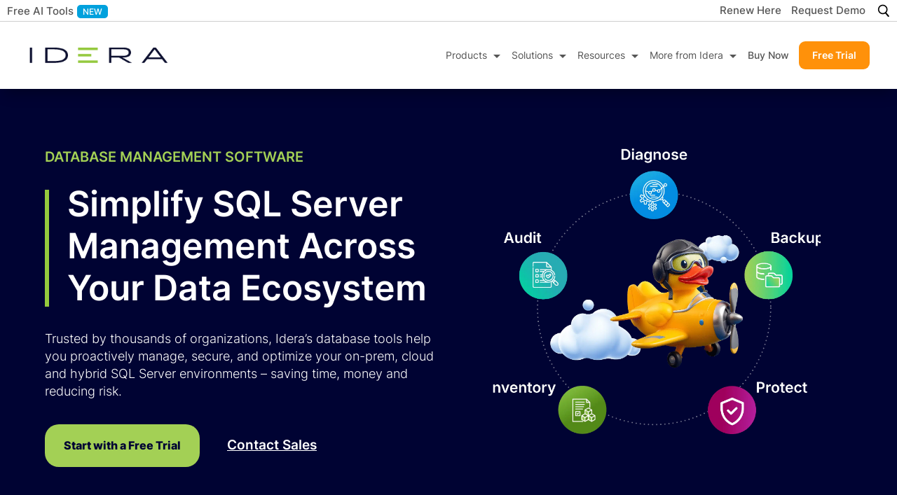

--- FILE ---
content_type: text/html; charset=UTF-8
request_url: https://www.idera.com/?5589nhsz18892zqs188911_html
body_size: 39988
content:
<!DOCTYPE html>
<html lang="en-US">
<head>
	<meta charset="UTF-8" />
	
			
	<meta http-equiv="X-UA-Compatible" content="IE=edge">
	<link rel="pingback" href="https://www.idera.com/xmlrpc.php" />

		<!--[if lt IE 9]>
	<script src="https://www.idera.com/wp-content/themes/Divi/js/html5.js" type="text/javascript"></script>
	<![endif]-->

	<script type="text/javascript">
		document.documentElement.className = 'js';
	</script>
	
	<script id="diviarea-loader">window.DiviPopupData=window.DiviAreaConfig={"zIndex":1000000,"animateSpeed":400,"triggerClassPrefix":"show-popup-","idAttrib":"data-popup","modalIndicatorClass":"is-modal","blockingIndicatorClass":"is-blocking","defaultShowCloseButton":true,"withCloseClass":"with-close","noCloseClass":"no-close","triggerCloseClass":"close","singletonClass":"single","darkModeClass":"dark","noShadowClass":"no-shadow","altCloseClass":"close-alt","popupSelector":".et_pb_section.popup","initializeOnEvent":"et_pb_after_init_modules","popupWrapperClass":"area-outer-wrap","fullHeightClass":"full-height","openPopupClass":"da-overlay-visible","overlayClass":"da-overlay","exitIndicatorClass":"on-exit","hoverTriggerClass":"on-hover","clickTriggerClass":"on-click","onExitDelay":2000,"notMobileClass":"not-mobile","notTabletClass":"not-tablet","notDesktopClass":"not-desktop","baseContext":"body","activePopupClass":"is-open","closeButtonClass":"da-close","withLoaderClass":"with-loader","debug":false,"ajaxUrl":"https:\/\/www.idera.com\/wp-admin\/admin-ajax.php","sys":[]};var divimode_loader=function(){"use strict";!function(t){t.DiviArea=t.DiviPopup={loaded:!1};var n=t.DiviArea,i=n.Hooks={},o={};function r(t,n,i){var r,e,c;if("string"==typeof t)if(o[t]){if(n)if((r=o[t])&&i)for(c=r.length;c--;)(e=r[c]).callback===n&&e.context===i&&(r[c]=!1);else for(c=r.length;c--;)r[c].callback===n&&(r[c]=!1)}else o[t]=[]}function e(t,n,i,r){if("string"==typeof t){var e={callback:n,priority:i,context:r},c=o[t];c?(c.push(e),c=function(t){var n,i,o,r,e=t.length;for(r=1;r<e;r++)for(n=t[r],i=r;i>0;i--)(o=t[i-1]).priority>n.priority&&(t[i]=o,t[i-1]=n);return t}(c)):c=[e],o[t]=c}}function c(t,n,i){"string"==typeof n&&(n=[n]);var r,e,c=[];for(r=0;r<n.length;r++)Array.prototype.push.apply(c,o[n[r]]);for(e=0;e<c.length;e++){var a=void 0;c[e]&&"function"==typeof c[e].callback&&("filter"===t?void 0!==(a=c[e].callback.apply(c[e].context,i))&&(i[0]=a):c[e].callback.apply(c[e].context,i))}if("filter"===t)return i[0]}i.silent=function(){return i},n.removeFilter=i.removeFilter=function(t,n){r(t,n)},n.removeAction=i.removeAction=function(t,n){r(t,n)},n.applyFilters=i.applyFilters=function(t){for(var n=[],i=arguments.length-1;i-- >0;)n[i]=arguments[i+1];return c("filter",t,n)},n.doAction=i.doAction=function(t){for(var n=[],i=arguments.length-1;i-- >0;)n[i]=arguments[i+1];c("action",t,n)},n.addFilter=i.addFilter=function(n,i,o,r){e(n,i,parseInt(o||10,10),r||t)},n.addAction=i.addAction=function(n,i,o,r){e(n,i,parseInt(o||10,10),r||t)},n.addActionOnce=i.addActionOnce=function(n,i,o,c){e(n,i,parseInt(o||10,10),c||t),e(n,(function(){r(n,i)}),1+parseInt(o||10,10),c||t)}}(window);return{}}();
</script><meta name='robots' content='index, follow, max-image-preview:large, max-snippet:-1, max-video-preview:-1' />

	<!-- This site is optimized with the Yoast SEO Premium plugin v26.7 (Yoast SEO v26.7) - https://yoast.com/wordpress/plugins/seo/ -->
	<title>SQL Server Database Management Software | Monitoring Tools | IDERA</title>
	<meta name="description" content="SQL Server database management software for DBAs, compliance managers, engineers, and devops to observe, manage, secure, backup, and recover databases." />
	<link rel="canonical" href="https://www.idera.com/" />
	<meta property="og:locale" content="en_US" />
	<meta property="og:type" content="website" />
	<meta property="og:title" content="Home" />
	<meta property="og:description" content="SQL Server database management software for DBAs, compliance managers, engineers, and devops to observe, manage, secure, backup, and recover databases." />
	<meta property="og:url" content="https://www.idera.com/" />
	<meta property="og:site_name" content="IDERA" />
	<meta property="article:modified_time" content="2025-10-27T13:38:31+00:00" />
	<meta name="twitter:card" content="summary_large_image" />
	<script type="application/ld+json" class="yoast-schema-graph">{"@context":"https://schema.org","@graph":[{"@type":"WebPage","@id":"https://www.idera.com/","url":"https://www.idera.com/","name":"SQL Server Database Management Software | Monitoring Tools | IDERA","isPartOf":{"@id":"https://www.idera.com/#website"},"datePublished":"2021-09-23T10:43:50+00:00","dateModified":"2025-10-27T13:38:31+00:00","description":"SQL Server database management software for DBAs, compliance managers, engineers, and devops to observe, manage, secure, backup, and recover databases.","breadcrumb":{"@id":"https://www.idera.com/#breadcrumb"},"inLanguage":"en-US","potentialAction":[{"@type":"ReadAction","target":["https://www.idera.com/"]}]},{"@type":"BreadcrumbList","@id":"https://www.idera.com/#breadcrumb","itemListElement":[{"@type":"ListItem","position":1,"name":"Home"}]},{"@type":"WebSite","@id":"https://www.idera.com/#website","url":"https://www.idera.com/","name":"IDERA","description":"SQL Server, Database Management, and IT Performance Tools","potentialAction":[{"@type":"SearchAction","target":{"@type":"EntryPoint","urlTemplate":"https://www.idera.com/?s={search_term_string}"},"query-input":{"@type":"PropertyValueSpecification","valueRequired":true,"valueName":"search_term_string"}}],"inLanguage":"en-US"}]}</script>
	<!-- / Yoast SEO Premium plugin. -->


<link rel='dns-prefetch' href='//cdnjs.cloudflare.com' />

<link rel="alternate" type="application/rss+xml" title="IDERA &raquo; Feed" href="https://www.idera.com/feed/" />
<link rel="alternate" type="application/rss+xml" title="IDERA &raquo; Comments Feed" href="https://www.idera.com/comments/feed/" />
<link rel="alternate" title="oEmbed (JSON)" type="application/json+oembed" href="https://www.idera.com/wp-json/oembed/1.0/embed?url=https%3A%2F%2Fwww.idera.com%2F" />
<link rel="alternate" title="oEmbed (XML)" type="text/xml+oembed" href="https://www.idera.com/wp-json/oembed/1.0/embed?url=https%3A%2F%2Fwww.idera.com%2F&#038;format=xml" />
<meta content="Divi Child v.Updated for Divi 3+" name="generator"/><link rel='stylesheet' id='dgat-builder-styles-css' href='https://www.idera.com/wp-content/plugins/advanced-tab-module/assets/css/dg-builder.css?ver=1.0.9' type='text/css' media='all' />
<link rel='stylesheet' id='css-divi-area-css' href='https://www.idera.com/wp-content/plugins/popups-for-divi/styles/front.min.css?ver=3.2.3' type='text/css' media='all' />
<style id='css-divi-area-inline-css' type='text/css'>
.et_pb_section.popup{display:none}
/*# sourceURL=css-divi-area-inline-css */
</style>
<link rel='stylesheet' id='css-divi-area-popuphidden-css' href='https://www.idera.com/wp-content/plugins/popups-for-divi/styles/front-popuphidden.min.css?ver=3.2.3' type='text/css' media='all' />
<link rel='stylesheet' id='owl-carousel-css' href='https://cdnjs.cloudflare.com/ajax/libs/OwlCarousel2/2.3.4/assets/owl.carousel.min.css?ver=2.3.4' type='text/css' media='all' />
<link rel='stylesheet' id='owl-theme-css' href='https://cdnjs.cloudflare.com/ajax/libs/OwlCarousel2/2.3.4/assets/owl.theme.default.min.css?ver=2.3.4' type='text/css' media='all' />
<link rel='stylesheet' id='Advanced Tab Module-styles-css' href='https://www.idera.com/wp-content/plugins/advanced-tab-module/styles/style.min.css?ver=1.0.9' type='text/css' media='all' />
<link rel='stylesheet' id='divi-mega-menu-styles-css' href='https://www.idera.com/wp-content/plugins/divi-mega-menu/styles/style.min.css?ver=3.4' type='text/css' media='all' />
<link rel='stylesheet' id='supreme-modules-pro-for-divi-styles-css' href='https://www.idera.com/wp-content/plugins/supreme-modules-pro-for-divi/styles/style.min.css?ver=4.9.97.26' type='text/css' media='all' />
<link rel='stylesheet' id='dsm-magnific-popup-css' href='https://www.idera.com/wp-content/themes/Divi/includes/builder/feature/dynamic-assets/assets/css/magnific_popup.css?ver=4.9.97.26' type='text/css' media='all' />
<link rel='stylesheet' id='dsm-swiper-css' href='https://www.idera.com/wp-content/plugins/supreme-modules-pro-for-divi/public/css/swiper.css?ver=4.9.97.26' type='text/css' media='all' />
<link rel='stylesheet' id='dsm-popup-css' href='https://www.idera.com/wp-content/plugins/supreme-modules-pro-for-divi/public/css/popup.css?ver=4.9.97.26' type='text/css' media='all' />
<link rel='stylesheet' id='dsm-animate-css' href='https://www.idera.com/wp-content/plugins/supreme-modules-pro-for-divi/public/css/animate.css?ver=4.9.97.26' type='text/css' media='all' />
<link rel='stylesheet' id='dsm-readmore-css' href='https://www.idera.com/wp-content/plugins/supreme-modules-pro-for-divi/public/css/readmore.css?ver=4.9.97.26' type='text/css' media='all' />
<link rel='stylesheet' id='dsm-easy-theme-builder-style-css' href='https://www.idera.com/wp-content/plugins/supreme-modules-pro-for-divi/public/css/dsm-easy-tb.css?ver=4.9.97.26' type='text/css' media='all' />
<style id='dsm-easy-theme-builder-style-inline-css' type='text/css'>
.et-db.dsm_fixed_header_shrink.dsm_fixed_header_shrink_active #et-boc header.et-l--header.et-l img { max-width: 70%; }
/*# sourceURL=dsm-easy-theme-builder-style-inline-css */
</style>
<link rel='stylesheet' id='divi-style-parent-css' href='https://www.idera.com/wp-content/themes/Divi/style-static.min.css?ver=4.27.5' type='text/css' media='all' />
<link rel='stylesheet' id='divi-mega-menu-custom-css-css' href='https://www.idera.com/wp-content/plugins/divi-mega-menu/styles/divi-mega-menu-custom.css?ver=3.4' type='text/css' media='all' />
<style id='divi-mega-menu-custom-css-inline-css' type='text/css'>
#more_from_idera.de-mega-menu {width: 100vw !important;max-width: 100vw !important;left: 0 !important;right: 0 !important;}#more_from_idera.de-mega-menu {-webkit-animation-name: fadeBottom;-moz-animation-name: fadeBottom;-ms-animation-name: fadeBottom;-o-animation-name: fadeBottom;animation-name: fadeBottom;max-width: 1080px;margin-top: 55px;margin-left: 0px;}header:has(.has_et_pb_sticky) + #et-main-area .de-mega-menu-container #more_from_idera.de-mega-menu,header.et-fixed-header + #et-main-area .de-mega-menu-container #more_from_idera.de-mega-menu {margin-top: 0px;}#more_from_idera.de-mega-menu .dmm-dropdown-ul li .sub-menu {width: 1080px;right: -1080px;}.rtl#more_from_idera.de-mega-menu .dmm-dropdown-ul li .sub-menu {right: auto !important;}.et_pb_fullwidth_menu--with-logo .et_pb_menu__menu>nav>ul>li.more_from_idera>a, .et_pb_menu--with-logo .et_pb_menu__menu>nav>ul>li.more_from_idera>a,.more_from_idera a{padding-right: 20px;}@media all and (max-width: 980px) {#more_from_idera, .more_from_idera:before, .more_from_idera.de-mega-menu-item.menu-item-has-children>a:after {display: none !important;}#more_from_idera.de-mega-menu {margin-top: 0px;}.mm-overlay.active {opacity: 0 !important;}#more_from_idera.de-mega-menu {animation-duration: 0.7s;margin-left: 0px !important;}}
#dmm_resources.de-mega-menu {width: 100vw !important;max-width: 100vw !important;left: 0 !important;right: 0 !important;}#dmm_resources.de-mega-menu {-webkit-animation-name: fadeBottom;-moz-animation-name: fadeBottom;-ms-animation-name: fadeBottom;-o-animation-name: fadeBottom;animation-name: fadeBottom;max-width: 1080px;margin-top: 55px;margin-left: 0px;}header:has(.has_et_pb_sticky) + #et-main-area .de-mega-menu-container #dmm_resources.de-mega-menu,header.et-fixed-header + #et-main-area .de-mega-menu-container #dmm_resources.de-mega-menu {margin-top: 0px;}#dmm_resources.de-mega-menu .dmm-dropdown-ul li .sub-menu {width: 1080px;right: -1080px;}.rtl#dmm_resources.de-mega-menu .dmm-dropdown-ul li .sub-menu {right: auto !important;}.et_pb_fullwidth_menu--with-logo .et_pb_menu__menu>nav>ul>li.dmm_resources>a, .et_pb_menu--with-logo .et_pb_menu__menu>nav>ul>li.dmm_resources>a,.dmm_resources a{padding-right: 20px;}@media all and (max-width: 980px) {#dmm_resources, .dmm_resources:before, .dmm_resources.de-mega-menu-item.menu-item-has-children>a:after {display: none !important;}#dmm_resources.de-mega-menu {margin-top: 0px;}.mm-overlay.active {opacity: 0 !important;}#dmm_resources.de-mega-menu {animation-duration: 0.7s;margin-left: 0px !important;}}
#dmm_solutions.de-mega-menu {width: 100vw !important;max-width: 100vw !important;left: 0 !important;right: 0 !important;}#dmm_solutions.de-mega-menu {-webkit-animation-name: fadeBottom;-moz-animation-name: fadeBottom;-ms-animation-name: fadeBottom;-o-animation-name: fadeBottom;animation-name: fadeBottom;max-width: 1080px;margin-top: 55px;margin-left: 0px;}header:has(.has_et_pb_sticky) + #et-main-area .de-mega-menu-container #dmm_solutions.de-mega-menu,header.et-fixed-header + #et-main-area .de-mega-menu-container #dmm_solutions.de-mega-menu {margin-top: 0px;}#dmm_solutions.de-mega-menu .dmm-dropdown-ul li .sub-menu {width: 1080px;right: -1080px;}.rtl#dmm_solutions.de-mega-menu .dmm-dropdown-ul li .sub-menu {right: auto !important;}.et_pb_fullwidth_menu--with-logo .et_pb_menu__menu>nav>ul>li.dmm_solutions>a, .et_pb_menu--with-logo .et_pb_menu__menu>nav>ul>li.dmm_solutions>a,.dmm_solutions a{padding-right: 20px;}@media all and (max-width: 980px) {#dmm_solutions.de-mega-menu {margin-top: 0px;}.mm-overlay.active {opacity: 0 !important;}#dmm_solutions.de-mega-menu {animation-duration: 0.7s;margin-left: 0px !important;}}
#dmm_products.de-mega-menu {width: 100vw !important;max-width: 100vw !important;left: 0 !important;right: 0 !important;}#dmm_products.de-mega-menu {-webkit-animation-name: fadeBottom;-moz-animation-name: fadeBottom;-ms-animation-name: fadeBottom;-o-animation-name: fadeBottom;animation-name: fadeBottom;max-width: 1080px;margin-top: 55px;margin-left: 0px;}header:has(.has_et_pb_sticky) + #et-main-area .de-mega-menu-container #dmm_products.de-mega-menu,header.et-fixed-header + #et-main-area .de-mega-menu-container #dmm_products.de-mega-menu {margin-top: 0px;}#dmm_products.de-mega-menu .dmm-dropdown-ul li .sub-menu {width: 1080px;right: -1080px;}.rtl#dmm_products.de-mega-menu .dmm-dropdown-ul li .sub-menu {right: auto !important;}.et_pb_fullwidth_menu--with-logo .et_pb_menu__menu>nav>ul>li.dmm_products>a, .et_pb_menu--with-logo .et_pb_menu__menu>nav>ul>li.dmm_products>a,.dmm_products a{padding-right: 20px;}@media all and (max-width: 980px) {#dmm_products, .dmm_products:before, .dmm_products.de-mega-menu-item.menu-item-has-children>a:after {display: none !important;}#dmm_products.de-mega-menu {margin-top: 0px;}.mm-overlay.active {opacity: 0 !important;}#dmm_products.de-mega-menu {animation-duration: 0.7s;margin-left: 0px !important;}}
.remove-before:before {display: none !important;}.mm-overlay {opacity: 0;position: fixed;width: 100vw;height: 100vh;top: 0;background-color: rgba(0,0,0,0.65);z-index: -1;left: 0;}.de-mega-menu {width: 80%;max-width: 1080px;margin: 0 auto;z-index: 99999999999;display: none;top: 79px;-webkit-animation-timing-function: ease-in-out;-moz-animation-timing-function: ease-in-out;-ms-animation-timing-function: ease-in-out;-o-animation-timing-function: ease-in-out;animation-timing-function: ease-in-out;position: absolute;}.de-mega-menu.fixed {top: 53px;}@media all and (max-width: 980px) {.de-mega-menu .et_pb_column .dmm-dropdown-ul .menu-item-has-children>a:after {display: block !important;}#page-container #et-main-area .de-mega-menu .dmm-dropdown-ul li .sub-menu,#page-container #et-main-area .de-mega-menu .dmm-dropdown-ul li .sub-menu .menu-item-has-children {width: 100% !important;max-width: 100% !important;left: 0 !important;right: auto !important;top: 54px;}#page-container #et-main-area .de-mega-menu .dmm-dropdown-ul li .sub-menu .menu-item-has-children {top: 0 !important}.dmm-dropdown-ul li.active>.sub-menu {opacity: 1 !important;visibility: visible !important;display: block !important;}.close-icon {display: none;}.de-mega-menu {margin-top:0px; padding-top:0px;}.de-mega-menu .et_pb_section, .de-mega-menu .et_pb_row {width: 100%; max-width: 100%;}}@media all and (min-width: 981px) {#top-menu .dmm-dropdown-ul li:hover>.sub-menu,.dmm-dropdown-ul li:hover>.sub-menu {opacity: 1 !important;visibility: visible !important;display: block !important;}.dmm-dropdown-ul li:hover>.sub-menu li.dmm-overlay:hover>.sub-menu {opacity: 0;visibility: hidden}}@media all and (max-width: 980px) {.de-mega-menu-container {display: none !important;}} 
/*# sourceURL=divi-mega-menu-custom-css-inline-css */
</style>
<link rel='stylesheet' id='popup-img-style-css' href='https://www.idera.com/wp-content/themes/Divi_Child/assets/css/popup.css?ver=758187e88f299b3e85a75b99b5b32ff1' type='text/css' media='all' />
<link rel='stylesheet' id='home-custom-style-css' href='https://www.idera.com/wp-content/themes/Divi_Child/assets/css/home-page.css?ver=758187e88f299b3e85a75b99b5b32ff1' type='text/css' media='all' />
<link rel='stylesheet' id='divi-style-css' href='https://www.idera.com/wp-content/themes/Divi_Child/style.css?ver=4.27.5' type='text/css' media='all' />
<script type="text/javascript" src="https://www.idera.com/wp-includes/js/jquery/jquery.min.js?ver=3.7.1" id="jquery-core-js"></script>
<script type="text/javascript" src="https://www.idera.com/wp-includes/js/jquery/jquery-migrate.min.js?ver=3.4.1" id="jquery-migrate-js"></script>
<script type="text/javascript" src="https://www.idera.com/wp-content/plugins/popups-for-divi/scripts/ie-compat.min.js?ver=3.2.3" id="dap-ie-js"></script>
<link rel="https://api.w.org/" href="https://www.idera.com/wp-json/" /><link rel="alternate" title="JSON" type="application/json" href="https://www.idera.com/wp-json/wp/v2/pages/114" /><link rel="EditURI" type="application/rsd+xml" title="RSD" href="https://www.idera.com/xmlrpc.php?rsd" />

<link rel='shortlink' href='https://www.idera.com/' />
<meta name="viewport" content="width=device-width, initial-scale=1.0, minimum-scale=0.1, maximum-scale=10.0, user-scalable=yes"><style type="text/css" id="custom-background-css">
body.custom-background { background-color: #ffffff; }
</style>
	<meta name="google-site-verification" content="8UOuT6cjS9-OD7FVz48ez_j-yjautJzt5Y1SvFyHUW4">
<meta name="google-site-verification" content="ne3tQUwBv55qlIS9ITsDThw672I8GR0NhMcU5He2MYo">

<!-- Google Tag Manager -->
<script>(function (w, d, s, l, i) {
        w[l] = w[l] || [];

        w[l].push({
            'gtm.start': new Date().getTime(),
            event: 'gtm.js'
        });
        var f = d.getElementsByTagName(s)[0],
            j = d.createElement(s),
            dl = l != 'dataLayer' ? '&l=' + l : '';
        j.async = true;
        j.src = 'https://www.googletagmanager.com/gtm.js?id=' + i + dl;
        f.parentNode.insertBefore(j, f);
    })(window, document, 'script', 'dataLayer', 'GTM-KWCD3H');

</script><!-- End Google Tag Manager -->
<script>
	/* This ensures every <a> tag has a valid string before Divi Mega Menu runs */
jQuery(document).ready(function($){
  $('nav.et-menu-nav a').each(function(){
    var href = $(this).attr('href');
    if (typeof href === 'undefined' || href === '') {
      $(this).attr('href', 'javascript:void(0);');
    }
  });
});
</script>


<style>
#page-container {padding-top: 127px !important;}
header {z-index: 2;min-height: 127px;}

header .et_pb_menu .et_pb_menu__wrap {
    -webkit-box-flex: 1;
    -ms-flex: 1 1 auto;
    flex: 1 1 auto;
    display: -webkit-box;
    display: -ms-flexbox;
    display: flex;
    -webkit-box-pack: start;
    -ms-flex-pack: start;
    justify-content: flex-start;
    -webkit-box-align: stretch;
    -ms-flex-align: stretch;
    align-items: stretch;
    -ms-flex-wrap: wrap;
    flex-wrap: wrap;
    opacity: 1;
}

header .et_pb_menu--style-left_aligned.et_pb_text_align_right .et_pb_menu__wrap {
    -webkit-box-pack: end;
    -ms-flex-pack: end;
    justify-content: flex-end;
}

.et_pb_row_0_tb_header, .et_pb_row_1_tb_header{width: 95%;max-width: 1320px;}

.et_pb_section_0_tb_header.et_pb_section,
.et_pb_section_1_tb_header.et_pb_section {
    padding-top: 0px;
    padding-bottom: 0px;
    background-color: #FFFFFF !important;
}

.et_pb_section_1_tb_header {
    border-top-width: 1px;
    border-top-color: rgba(0, 0, 0, 0.19);
    border-bottom-color: #FFFFFF;
    z-index: 10;
    box-shadow: 0px 12px 18px -6px rgba(0, 0, 0, 0.3);
    min-height: 97px;
    height: 97px;
}

.et_pb_section_0_tb_header {
    min-height: 30px;
    height: 30px;
}

#Home-Page-Hero-Section {
    padding-top: 85px;
    padding-bottom: 200px;
    background-color: #000333;
    background-image: linear-gradient(360deg, #000333 0%, #000333 100%) !important;
}

#Home-Page-Hero-Section .et_pb_row_5 {
    max-width: 1170px;
/*     min-height: 573px; */
    margin-left: auto !important;
    margin-right: auto !important;
    padding-top: 0px !important;
    padding-bottom: 0px !important;
}
/* Hero Image */
#Home-Page-Hero-Section .et_pb_row_5 .et_pb_column_20 img {
    width: 477px;
    height: 408px; /* same as actual image height */
    max-width: 100%;
    display: block;
    object-fit: cover; /* maintain aspect ratio */
}

#Home-Page-Hero-Section .et_pb_button_one.et_pb_button {
    color: #000333!important;
    border-radius: 20px;
    font-size: 16px;
    font-weight: 700!important;
    background-color: #a3d055;
    padding-top: 17px!important;
    padding-right: 27px!important;
    padding-bottom: 17px!important;
    padding-left: 27px!important;
}
#Home-Page-Hero-Section .et_pb_button_two .et_pb_button {
    color: #FFFFFF!important;
    font-size: 19px;
    font-weight: 600!important;
    text-decoration: none!important;
    background-color: RGBA(255,255,255,0);
    margin-left: 20px!important;
}
#WHYIDERA {
    padding-top: 0px;
    padding-bottom: 55px;
}

@media(min-width:981px) and (max-width:1024px){
    #Home-Page-Hero-Section .et_pb_row_5 .et_pb_column_20 img {
    width: 477px;
    height: auto; /* same as actual image height */
}
}
@media(max-width:768px) {
    #page-container {padding-top: 98px !important;}
    header {z-index: 2;min-height: 98px;}
    #Home-Page-Hero-Section {
        padding-top: 40px;
    }
    .et_pb_section_0_tb_header.et_pb_section,
    .et_pb_section_1_tb_header.et_pb_section {
        padding-top: 15px;
        padding-bottom: 15px;
    }
    /* Hero Image */
    #Home-Page-Hero-Section .et_pb_row_5 .et_pb_column_20 img {
        width: 100%;
        height: auto; /* same as actual image height */
    }

    /* Logo List */
    #Home-Page-Hero-Section .et_pb_row_5 .et_pb_image_0 img {
        width: 100%;
        height: auto; /* same as actual image height */
    }
.et_pb_column_20 .et_pb_image_1 img {
    aspect-ratio: 1696 / 1451;
    width: 100%;
    height: auto;
    display: block;
  }

  /* Prevent flex jumps */
  .et_pb_row_5 {
    align-items: center;
  }
}

</style>

<link rel="icon" href="https://www.idera.com/wp-content/uploads/2021/09/slack-imgs.com_.png" sizes="32x32" />
<link rel="icon" href="https://www.idera.com/wp-content/uploads/2021/09/slack-imgs.com_.png" sizes="192x192" />
<link rel="apple-touch-icon" href="https://www.idera.com/wp-content/uploads/2021/09/slack-imgs.com_.png" />
<meta name="msapplication-TileImage" content="https://www.idera.com/wp-content/uploads/2021/09/slack-imgs.com_.png" />
<style id="et-divi-customizer-global-cached-inline-styles">body,.et_pb_column_1_2 .et_quote_content blockquote cite,.et_pb_column_1_2 .et_link_content a.et_link_main_url,.et_pb_column_1_3 .et_quote_content blockquote cite,.et_pb_column_3_8 .et_quote_content blockquote cite,.et_pb_column_1_4 .et_quote_content blockquote cite,.et_pb_blog_grid .et_quote_content blockquote cite,.et_pb_column_1_3 .et_link_content a.et_link_main_url,.et_pb_column_3_8 .et_link_content a.et_link_main_url,.et_pb_column_1_4 .et_link_content a.et_link_main_url,.et_pb_blog_grid .et_link_content a.et_link_main_url,body .et_pb_bg_layout_light .et_pb_post p,body .et_pb_bg_layout_dark .et_pb_post p{font-size:16px}.et_pb_slide_content,.et_pb_best_value{font-size:18px}body{color:#333333}h1,h2,h3,h4,h5,h6{color:#333333}body{line-height:1.6em}.container,.et_pb_row,.et_pb_slider .et_pb_container,.et_pb_fullwidth_section .et_pb_title_container,.et_pb_fullwidth_section .et_pb_title_featured_container,.et_pb_fullwidth_header:not(.et_pb_fullscreen) .et_pb_fullwidth_header_container{max-width:1110px}.et_boxed_layout #page-container,.et_boxed_layout.et_non_fixed_nav.et_transparent_nav #page-container #top-header,.et_boxed_layout.et_non_fixed_nav.et_transparent_nav #page-container #main-header,.et_fixed_nav.et_boxed_layout #page-container #top-header,.et_fixed_nav.et_boxed_layout #page-container #main-header,.et_boxed_layout #page-container .container,.et_boxed_layout #page-container .et_pb_row{max-width:1270px}#main-header,#main-header .nav li ul,.et-search-form,#main-header .et_mobile_menu{background-color:#084f72}.et_header_style_centered .mobile_nav .select_page,.et_header_style_split .mobile_nav .select_page,.et_nav_text_color_light #top-menu>li>a,.et_nav_text_color_dark #top-menu>li>a,#top-menu a,.et_mobile_menu li a,.et_nav_text_color_light .et_mobile_menu li a,.et_nav_text_color_dark .et_mobile_menu li a,#et_search_icon:before,.et_search_form_container input,span.et_close_search_field:after,#et-top-navigation .et-cart-info{color:#ffffff}.et_search_form_container input::-moz-placeholder{color:#ffffff}.et_search_form_container input::-webkit-input-placeholder{color:#ffffff}.et_search_form_container input:-ms-input-placeholder{color:#ffffff}#footer-widgets .footer-widget li:before{top:10.6px}body .et_pb_button{font-size:16px;background-color:#00a1dd;border-width:0px!important;border-radius:40px;font-weight:bold;font-style:normal;text-transform:none;text-decoration:none;}body.et_pb_button_helper_class .et_pb_button,body.et_pb_button_helper_class .et_pb_module.et_pb_button{color:#ffffff}body .et_pb_button:after{font-size:25.6px}body .et_pb_bg_layout_light.et_pb_button:hover,body .et_pb_bg_layout_light .et_pb_button:hover,body .et_pb_button:hover{color:#ffffff!important;background-color:#0291c6;border-radius:25px}h1,h2,h3,h4,h5,h6,.et_quote_content blockquote p,.et_pb_slide_description .et_pb_slide_title{line-height:1.2em}@media only screen and (min-width:981px){#logo{max-height:100%}.et_pb_svg_logo #logo{height:100%}.et_header_style_centered.et_hide_primary_logo #main-header:not(.et-fixed-header) .logo_container,.et_header_style_centered.et_hide_fixed_logo #main-header.et-fixed-header .logo_container{height:11.88px}.et-fixed-header #top-menu a,.et-fixed-header #et_search_icon:before,.et-fixed-header #et_top_search .et-search-form input,.et-fixed-header .et_search_form_container input,.et-fixed-header .et_close_search_field:after,.et-fixed-header #et-top-navigation .et-cart-info{color:#ffffff!important}.et-fixed-header .et_search_form_container input::-moz-placeholder{color:#ffffff!important}.et-fixed-header .et_search_form_container input::-webkit-input-placeholder{color:#ffffff!important}.et-fixed-header .et_search_form_container input:-ms-input-placeholder{color:#ffffff!important}}@media only screen and (min-width:1387px){.et_pb_row{padding:27px 0}.et_pb_section{padding:55px 0}.single.et_pb_pagebuilder_layout.et_full_width_page .et_post_meta_wrapper{padding-top:83px}.et_pb_fullwidth_section{padding:0}}h1,h1.et_pb_contact_main_title,.et_pb_title_container h1{font-weight:700}h2,.product .related h2,.et_pb_column_1_2 .et_quote_content blockquote p{font-weight:700}h3{font-weight:700}h4,.et_pb_circle_counter h3,.et_pb_number_counter h3,.et_pb_column_1_3 .et_pb_post h2,.et_pb_column_1_4 .et_pb_post h2,.et_pb_blog_grid h2,.et_pb_column_1_3 .et_quote_content blockquote p,.et_pb_column_3_8 .et_quote_content blockquote p,.et_pb_column_1_4 .et_quote_content blockquote p,.et_pb_blog_grid .et_quote_content blockquote p,.et_pb_column_1_3 .et_link_content h2,.et_pb_column_3_8 .et_link_content h2,.et_pb_column_1_4 .et_link_content h2,.et_pb_blog_grid .et_link_content h2,.et_pb_column_1_3 .et_audio_content h2,.et_pb_column_3_8 .et_audio_content h2,.et_pb_column_1_4 .et_audio_content h2,.et_pb_blog_grid .et_audio_content h2,.et_pb_column_3_8 .et_pb_audio_module_content h2,.et_pb_column_1_3 .et_pb_audio_module_content h2,.et_pb_gallery_grid .et_pb_gallery_item h3,.et_pb_portfolio_grid .et_pb_portfolio_item h2,.et_pb_filterable_portfolio_grid .et_pb_portfolio_item h2{font-weight:700}h5{font-weight:700}h6{font-weight:700}.et_pb_slide_description .et_pb_slide_title{font-weight:700}.et_pb_gallery_grid .et_pb_gallery_item h3,.et_pb_portfolio_grid .et_pb_portfolio_item h2,.et_pb_filterable_portfolio_grid .et_pb_portfolio_item h2,.et_pb_column_1_4 .et_pb_audio_module_content h2{font-weight:700}#FT-Blurb,#ERS-Blurb{margin-top:20px!important}#DBPS-Blurb .et_pb_blurb_container,#FT-Blurb .et_pb_blurb_container{padding-left:0}.et_pb_main_blurb_image img[src*=".svg"]{width:100%}.SQL-Server-products a{text-decoration:underline!important}.freetrialBtn{font-size:16px;background-color:#00a1dd;border-width:0px!important;border-radius:7px;font-weight:bold;font-style:normal;text-transform:none;text-decoration:none;color:#fff}.freetrialBtn:hover{color:#ffffff!important;background-color:#0291c6!important;text-decoration:none}.resourses-h4 h4 span,.resourses-h4 h4,.solutionsmenu h4{color:#00aff1;font-weight:700}.et_pb_menu_inner_container.clearfix{width:100%!important}.et_pb_module.et_pb_menu.et_pb_menu_0_tb_header{width:100%!important}input.et_pb_menu__search-input{padding:12px 20px!important;background:#f4f5f7!important;border-radius:50px!important;color:#000!important}#menu-idera-menu .menu-item:not(.buy-now):after{content:"";display:inline-block;width:13px;background:url('/wp-content/uploads/2025/02/inactive-menu-icon-small.png') no-repeat center center;margin-top:3px;margin-left:-12px;transform:rotate(180deg)}.megamenu-show a{color:#00AFF1!important}.megamenu-show:after{filter:brightness(0) saturate(100%) invert(46%) sepia(98%) saturate(388%) hue-rotate(161deg) brightness(99%) contrast(101%);transform:rotate(0deg)!important}#menu-idera-menu li a{color:#565656;font-size:16px!important;font-weight:400;text-decoration:none}#menu-idera-menu li a:hover{color:#2CB1DA;text-decoration:none}.et_pb_blurb_description li{font-weight:400;color:#6D6C6C!important}.freetrialBtn{border-radius:7px!important}#Free-Trial .et_pb_blurb_description,#Free-Trial .et_pb_blurb_description p{color:#9D9C9C;font-size:14px;font-weight:300;padding-right:12px;line-height:1.4}.all p a{color:#00AFF1!important;text-decoration:none;font-weight:600!important}.free-trial-btn a{background-color:#FF910A;padding:13px 19px!important;border-radius:9px;height:40px;color:#FFFFFF!important;font-weight:600!important}.free-trial-btn{display:flex!important;align-items:center!important}.free-trial-btn a:hover{background:#ff7f32!important;color:#FFFFFF!important}.et_pb_menu .et-menu>li:not(.free-trial){padding-left:22px;padding-right:22px}.buy-now a{font-weight:500!important}.buy-now:before{content:"";width:50px}.et_pb_blurb_description ul li a{color:#6D6C6C}.et_pb_blurb_description ul li a:hover{color:#000!important}#ADS-Blurb h4:hover,#ERS-Blurb h4:hover,#Free-Trial h4:hover{color:#00aff1!important}#free-tools .et_pb_blurb_description ul li:hover{color:#000}.submenu-wrapper{display:flex;gap:15px;flex-wrap:wrap}.submenu-wrapper a{flex:0 0 50%;flex:0 0 calc(50% - 7.5px)}.bg-blue{padding:16px;background:#00AFF1;border-radius:7px;color:#fff;min-height:215px}.bg-blue .title{color:#fff}.resources ul{margin-top:20px}.bg-blue p{font-weight:400;margin-top:12px;line-height:1.8}@media(max-width:1285px) and (min-width:981px){.et_pb_menu__icon.et_pb_menu__search-button{margin-left:15px}.buy-now:before{content:"";width:0px}.et_pb_menu .et-menu>li:not(.free-trial){padding-left:7px;padding-right:7px}#menu-idera-menu li a{font-size:14px!important}}@media (min-width:981px){.et-menu .menu-item-has-children>a:first-child:after{content:none}button.et_pb_menu__icon.et_pb_menu__search-button{transform:rotate(275deg);font-weight:bold;font-size:16px;margin-left:22px}#menu-idera-menu .sub-menu{display:none}.dmm_free_tools{display:none!important}}@media(max-width:980px){#mobile_menu1 li a{font-weight:600;color:#565656;text-decoration:none}.free-trial-btn{display:block!important;line-height:1.2;margin-top:12px}}.et_mobile_menu{overflow-y:scroll!important;max-height:80vh!important;-overflow-scrolling:touch!important;-webkit-overflow-scrolling:touch!important}.et-menu-nav li.solutions>ul>li{width:20%;margin:0}.et_mobile_menu .first-level>a{background-color:transparent;position:relative}.et_mobile_menu .first-level>a:after{font-family:'ETmodules';content:'\4c';font-weight:500!important;position:absolute;font-size:16px;top:13px;right:10px}.et_mobile_menu .first-level>.icon-switch:after{content:'\4d'}.second-level{display:none}.reveal-items{display:block}.reveal-items li{list-style:none!important}.et_mobile_menu{margin-top:20px}.et_mobile_menu a:hover{text-decoration:none!important}.et_fixed_nav #main-header{position:fixed;z-index:99999;width:100%;top:0}@media(max-width:540px){.new-menu .et_pb_menu__logo-wrap{width:170px!important}}body.page-id-8652 div#messagebox{margin-top:10px}.ez-toc-section{display:block;position:relative;top:-150px;visibility:hidden}.AI-Tools{position:relative}.AI-Tools::after{content:"NEW";position:absolute;top:0;left:105px;padding:0 8px;background:#00a1dd;color:#fff;font-size:12px;border-radius:5px;pointer-events:none;line-height:1.5}</style><style id='wp-block-image-inline-css' type='text/css'>
.wp-block-image>a,.wp-block-image>figure>a{display:inline-block}.wp-block-image img{box-sizing:border-box;height:auto;max-width:100%;vertical-align:bottom}@media not (prefers-reduced-motion){.wp-block-image img.hide{visibility:hidden}.wp-block-image img.show{animation:show-content-image .4s}}.wp-block-image[style*=border-radius] img,.wp-block-image[style*=border-radius]>a{border-radius:inherit}.wp-block-image.has-custom-border img{box-sizing:border-box}.wp-block-image.aligncenter{text-align:center}.wp-block-image.alignfull>a,.wp-block-image.alignwide>a{width:100%}.wp-block-image.alignfull img,.wp-block-image.alignwide img{height:auto;width:100%}.wp-block-image .aligncenter,.wp-block-image .alignleft,.wp-block-image .alignright,.wp-block-image.aligncenter,.wp-block-image.alignleft,.wp-block-image.alignright{display:table}.wp-block-image .aligncenter>figcaption,.wp-block-image .alignleft>figcaption,.wp-block-image .alignright>figcaption,.wp-block-image.aligncenter>figcaption,.wp-block-image.alignleft>figcaption,.wp-block-image.alignright>figcaption{caption-side:bottom;display:table-caption}.wp-block-image .alignleft{float:left;margin:.5em 1em .5em 0}.wp-block-image .alignright{float:right;margin:.5em 0 .5em 1em}.wp-block-image .aligncenter{margin-left:auto;margin-right:auto}.wp-block-image :where(figcaption){margin-bottom:1em;margin-top:.5em}.wp-block-image.is-style-circle-mask img{border-radius:9999px}@supports ((-webkit-mask-image:none) or (mask-image:none)) or (-webkit-mask-image:none){.wp-block-image.is-style-circle-mask img{border-radius:0;-webkit-mask-image:url('data:image/svg+xml;utf8,<svg viewBox="0 0 100 100" xmlns="http://www.w3.org/2000/svg"><circle cx="50" cy="50" r="50"/></svg>');mask-image:url('data:image/svg+xml;utf8,<svg viewBox="0 0 100 100" xmlns="http://www.w3.org/2000/svg"><circle cx="50" cy="50" r="50"/></svg>');mask-mode:alpha;-webkit-mask-position:center;mask-position:center;-webkit-mask-repeat:no-repeat;mask-repeat:no-repeat;-webkit-mask-size:contain;mask-size:contain}}:root :where(.wp-block-image.is-style-rounded img,.wp-block-image .is-style-rounded img){border-radius:9999px}.wp-block-image figure{margin:0}.wp-lightbox-container{display:flex;flex-direction:column;position:relative}.wp-lightbox-container img{cursor:zoom-in}.wp-lightbox-container img:hover+button{opacity:1}.wp-lightbox-container button{align-items:center;backdrop-filter:blur(16px) saturate(180%);background-color:#5a5a5a40;border:none;border-radius:4px;cursor:zoom-in;display:flex;height:20px;justify-content:center;opacity:0;padding:0;position:absolute;right:16px;text-align:center;top:16px;width:20px;z-index:100}@media not (prefers-reduced-motion){.wp-lightbox-container button{transition:opacity .2s ease}}.wp-lightbox-container button:focus-visible{outline:3px auto #5a5a5a40;outline:3px auto -webkit-focus-ring-color;outline-offset:3px}.wp-lightbox-container button:hover{cursor:pointer;opacity:1}.wp-lightbox-container button:focus{opacity:1}.wp-lightbox-container button:focus,.wp-lightbox-container button:hover,.wp-lightbox-container button:not(:hover):not(:active):not(.has-background){background-color:#5a5a5a40;border:none}.wp-lightbox-overlay{box-sizing:border-box;cursor:zoom-out;height:100vh;left:0;overflow:hidden;position:fixed;top:0;visibility:hidden;width:100%;z-index:100000}.wp-lightbox-overlay .close-button{align-items:center;cursor:pointer;display:flex;justify-content:center;min-height:40px;min-width:40px;padding:0;position:absolute;right:calc(env(safe-area-inset-right) + 16px);top:calc(env(safe-area-inset-top) + 16px);z-index:5000000}.wp-lightbox-overlay .close-button:focus,.wp-lightbox-overlay .close-button:hover,.wp-lightbox-overlay .close-button:not(:hover):not(:active):not(.has-background){background:none;border:none}.wp-lightbox-overlay .lightbox-image-container{height:var(--wp--lightbox-container-height);left:50%;overflow:hidden;position:absolute;top:50%;transform:translate(-50%,-50%);transform-origin:top left;width:var(--wp--lightbox-container-width);z-index:9999999999}.wp-lightbox-overlay .wp-block-image{align-items:center;box-sizing:border-box;display:flex;height:100%;justify-content:center;margin:0;position:relative;transform-origin:0 0;width:100%;z-index:3000000}.wp-lightbox-overlay .wp-block-image img{height:var(--wp--lightbox-image-height);min-height:var(--wp--lightbox-image-height);min-width:var(--wp--lightbox-image-width);width:var(--wp--lightbox-image-width)}.wp-lightbox-overlay .wp-block-image figcaption{display:none}.wp-lightbox-overlay button{background:none;border:none}.wp-lightbox-overlay .scrim{background-color:#fff;height:100%;opacity:.9;position:absolute;width:100%;z-index:2000000}.wp-lightbox-overlay.active{visibility:visible}@media not (prefers-reduced-motion){.wp-lightbox-overlay.active{animation:turn-on-visibility .25s both}.wp-lightbox-overlay.active img{animation:turn-on-visibility .35s both}.wp-lightbox-overlay.show-closing-animation:not(.active){animation:turn-off-visibility .35s both}.wp-lightbox-overlay.show-closing-animation:not(.active) img{animation:turn-off-visibility .25s both}.wp-lightbox-overlay.zoom.active{animation:none;opacity:1;visibility:visible}.wp-lightbox-overlay.zoom.active .lightbox-image-container{animation:lightbox-zoom-in .4s}.wp-lightbox-overlay.zoom.active .lightbox-image-container img{animation:none}.wp-lightbox-overlay.zoom.active .scrim{animation:turn-on-visibility .4s forwards}.wp-lightbox-overlay.zoom.show-closing-animation:not(.active){animation:none}.wp-lightbox-overlay.zoom.show-closing-animation:not(.active) .lightbox-image-container{animation:lightbox-zoom-out .4s}.wp-lightbox-overlay.zoom.show-closing-animation:not(.active) .lightbox-image-container img{animation:none}.wp-lightbox-overlay.zoom.show-closing-animation:not(.active) .scrim{animation:turn-off-visibility .4s forwards}}@keyframes show-content-image{0%{visibility:hidden}99%{visibility:hidden}to{visibility:visible}}@keyframes turn-on-visibility{0%{opacity:0}to{opacity:1}}@keyframes turn-off-visibility{0%{opacity:1;visibility:visible}99%{opacity:0;visibility:visible}to{opacity:0;visibility:hidden}}@keyframes lightbox-zoom-in{0%{transform:translate(calc((-100vw + var(--wp--lightbox-scrollbar-width))/2 + var(--wp--lightbox-initial-left-position)),calc(-50vh + var(--wp--lightbox-initial-top-position))) scale(var(--wp--lightbox-scale))}to{transform:translate(-50%,-50%) scale(1)}}@keyframes lightbox-zoom-out{0%{transform:translate(-50%,-50%) scale(1);visibility:visible}99%{visibility:visible}to{transform:translate(calc((-100vw + var(--wp--lightbox-scrollbar-width))/2 + var(--wp--lightbox-initial-left-position)),calc(-50vh + var(--wp--lightbox-initial-top-position))) scale(var(--wp--lightbox-scale));visibility:hidden}}
/*# sourceURL=https://www.idera.com/wp-includes/blocks/image/style.min.css */
</style>
<style id='wp-block-image-theme-inline-css' type='text/css'>
:root :where(.wp-block-image figcaption){color:#555;font-size:13px;text-align:center}.is-dark-theme :root :where(.wp-block-image figcaption){color:#ffffffa6}.wp-block-image{margin:0 0 1em}
/*# sourceURL=https://www.idera.com/wp-includes/blocks/image/theme.min.css */
</style>
<style id='global-styles-inline-css' type='text/css'>
:root{--wp--preset--aspect-ratio--square: 1;--wp--preset--aspect-ratio--4-3: 4/3;--wp--preset--aspect-ratio--3-4: 3/4;--wp--preset--aspect-ratio--3-2: 3/2;--wp--preset--aspect-ratio--2-3: 2/3;--wp--preset--aspect-ratio--16-9: 16/9;--wp--preset--aspect-ratio--9-16: 9/16;--wp--preset--color--black: #000000;--wp--preset--color--cyan-bluish-gray: #abb8c3;--wp--preset--color--white: #ffffff;--wp--preset--color--pale-pink: #f78da7;--wp--preset--color--vivid-red: #cf2e2e;--wp--preset--color--luminous-vivid-orange: #ff6900;--wp--preset--color--luminous-vivid-amber: #fcb900;--wp--preset--color--light-green-cyan: #7bdcb5;--wp--preset--color--vivid-green-cyan: #00d084;--wp--preset--color--pale-cyan-blue: #8ed1fc;--wp--preset--color--vivid-cyan-blue: #0693e3;--wp--preset--color--vivid-purple: #9b51e0;--wp--preset--gradient--vivid-cyan-blue-to-vivid-purple: linear-gradient(135deg,rgb(6,147,227) 0%,rgb(155,81,224) 100%);--wp--preset--gradient--light-green-cyan-to-vivid-green-cyan: linear-gradient(135deg,rgb(122,220,180) 0%,rgb(0,208,130) 100%);--wp--preset--gradient--luminous-vivid-amber-to-luminous-vivid-orange: linear-gradient(135deg,rgb(252,185,0) 0%,rgb(255,105,0) 100%);--wp--preset--gradient--luminous-vivid-orange-to-vivid-red: linear-gradient(135deg,rgb(255,105,0) 0%,rgb(207,46,46) 100%);--wp--preset--gradient--very-light-gray-to-cyan-bluish-gray: linear-gradient(135deg,rgb(238,238,238) 0%,rgb(169,184,195) 100%);--wp--preset--gradient--cool-to-warm-spectrum: linear-gradient(135deg,rgb(74,234,220) 0%,rgb(151,120,209) 20%,rgb(207,42,186) 40%,rgb(238,44,130) 60%,rgb(251,105,98) 80%,rgb(254,248,76) 100%);--wp--preset--gradient--blush-light-purple: linear-gradient(135deg,rgb(255,206,236) 0%,rgb(152,150,240) 100%);--wp--preset--gradient--blush-bordeaux: linear-gradient(135deg,rgb(254,205,165) 0%,rgb(254,45,45) 50%,rgb(107,0,62) 100%);--wp--preset--gradient--luminous-dusk: linear-gradient(135deg,rgb(255,203,112) 0%,rgb(199,81,192) 50%,rgb(65,88,208) 100%);--wp--preset--gradient--pale-ocean: linear-gradient(135deg,rgb(255,245,203) 0%,rgb(182,227,212) 50%,rgb(51,167,181) 100%);--wp--preset--gradient--electric-grass: linear-gradient(135deg,rgb(202,248,128) 0%,rgb(113,206,126) 100%);--wp--preset--gradient--midnight: linear-gradient(135deg,rgb(2,3,129) 0%,rgb(40,116,252) 100%);--wp--preset--font-size--small: 13px;--wp--preset--font-size--medium: 20px;--wp--preset--font-size--large: 36px;--wp--preset--font-size--x-large: 42px;--wp--preset--spacing--20: 0.44rem;--wp--preset--spacing--30: 0.67rem;--wp--preset--spacing--40: 1rem;--wp--preset--spacing--50: 1.5rem;--wp--preset--spacing--60: 2.25rem;--wp--preset--spacing--70: 3.38rem;--wp--preset--spacing--80: 5.06rem;--wp--preset--shadow--natural: 6px 6px 9px rgba(0, 0, 0, 0.2);--wp--preset--shadow--deep: 12px 12px 50px rgba(0, 0, 0, 0.4);--wp--preset--shadow--sharp: 6px 6px 0px rgba(0, 0, 0, 0.2);--wp--preset--shadow--outlined: 6px 6px 0px -3px rgb(255, 255, 255), 6px 6px rgb(0, 0, 0);--wp--preset--shadow--crisp: 6px 6px 0px rgb(0, 0, 0);}:root { --wp--style--global--content-size: 823px;--wp--style--global--wide-size: 1080px; }:where(body) { margin: 0; }.wp-site-blocks > .alignleft { float: left; margin-right: 2em; }.wp-site-blocks > .alignright { float: right; margin-left: 2em; }.wp-site-blocks > .aligncenter { justify-content: center; margin-left: auto; margin-right: auto; }:where(.is-layout-flex){gap: 0.5em;}:where(.is-layout-grid){gap: 0.5em;}.is-layout-flow > .alignleft{float: left;margin-inline-start: 0;margin-inline-end: 2em;}.is-layout-flow > .alignright{float: right;margin-inline-start: 2em;margin-inline-end: 0;}.is-layout-flow > .aligncenter{margin-left: auto !important;margin-right: auto !important;}.is-layout-constrained > .alignleft{float: left;margin-inline-start: 0;margin-inline-end: 2em;}.is-layout-constrained > .alignright{float: right;margin-inline-start: 2em;margin-inline-end: 0;}.is-layout-constrained > .aligncenter{margin-left: auto !important;margin-right: auto !important;}.is-layout-constrained > :where(:not(.alignleft):not(.alignright):not(.alignfull)){max-width: var(--wp--style--global--content-size);margin-left: auto !important;margin-right: auto !important;}.is-layout-constrained > .alignwide{max-width: var(--wp--style--global--wide-size);}body .is-layout-flex{display: flex;}.is-layout-flex{flex-wrap: wrap;align-items: center;}.is-layout-flex > :is(*, div){margin: 0;}body .is-layout-grid{display: grid;}.is-layout-grid > :is(*, div){margin: 0;}body{padding-top: 0px;padding-right: 0px;padding-bottom: 0px;padding-left: 0px;}:root :where(.wp-element-button, .wp-block-button__link){background-color: #32373c;border-width: 0;color: #fff;font-family: inherit;font-size: inherit;font-style: inherit;font-weight: inherit;letter-spacing: inherit;line-height: inherit;padding-top: calc(0.667em + 2px);padding-right: calc(1.333em + 2px);padding-bottom: calc(0.667em + 2px);padding-left: calc(1.333em + 2px);text-decoration: none;text-transform: inherit;}.has-black-color{color: var(--wp--preset--color--black) !important;}.has-cyan-bluish-gray-color{color: var(--wp--preset--color--cyan-bluish-gray) !important;}.has-white-color{color: var(--wp--preset--color--white) !important;}.has-pale-pink-color{color: var(--wp--preset--color--pale-pink) !important;}.has-vivid-red-color{color: var(--wp--preset--color--vivid-red) !important;}.has-luminous-vivid-orange-color{color: var(--wp--preset--color--luminous-vivid-orange) !important;}.has-luminous-vivid-amber-color{color: var(--wp--preset--color--luminous-vivid-amber) !important;}.has-light-green-cyan-color{color: var(--wp--preset--color--light-green-cyan) !important;}.has-vivid-green-cyan-color{color: var(--wp--preset--color--vivid-green-cyan) !important;}.has-pale-cyan-blue-color{color: var(--wp--preset--color--pale-cyan-blue) !important;}.has-vivid-cyan-blue-color{color: var(--wp--preset--color--vivid-cyan-blue) !important;}.has-vivid-purple-color{color: var(--wp--preset--color--vivid-purple) !important;}.has-black-background-color{background-color: var(--wp--preset--color--black) !important;}.has-cyan-bluish-gray-background-color{background-color: var(--wp--preset--color--cyan-bluish-gray) !important;}.has-white-background-color{background-color: var(--wp--preset--color--white) !important;}.has-pale-pink-background-color{background-color: var(--wp--preset--color--pale-pink) !important;}.has-vivid-red-background-color{background-color: var(--wp--preset--color--vivid-red) !important;}.has-luminous-vivid-orange-background-color{background-color: var(--wp--preset--color--luminous-vivid-orange) !important;}.has-luminous-vivid-amber-background-color{background-color: var(--wp--preset--color--luminous-vivid-amber) !important;}.has-light-green-cyan-background-color{background-color: var(--wp--preset--color--light-green-cyan) !important;}.has-vivid-green-cyan-background-color{background-color: var(--wp--preset--color--vivid-green-cyan) !important;}.has-pale-cyan-blue-background-color{background-color: var(--wp--preset--color--pale-cyan-blue) !important;}.has-vivid-cyan-blue-background-color{background-color: var(--wp--preset--color--vivid-cyan-blue) !important;}.has-vivid-purple-background-color{background-color: var(--wp--preset--color--vivid-purple) !important;}.has-black-border-color{border-color: var(--wp--preset--color--black) !important;}.has-cyan-bluish-gray-border-color{border-color: var(--wp--preset--color--cyan-bluish-gray) !important;}.has-white-border-color{border-color: var(--wp--preset--color--white) !important;}.has-pale-pink-border-color{border-color: var(--wp--preset--color--pale-pink) !important;}.has-vivid-red-border-color{border-color: var(--wp--preset--color--vivid-red) !important;}.has-luminous-vivid-orange-border-color{border-color: var(--wp--preset--color--luminous-vivid-orange) !important;}.has-luminous-vivid-amber-border-color{border-color: var(--wp--preset--color--luminous-vivid-amber) !important;}.has-light-green-cyan-border-color{border-color: var(--wp--preset--color--light-green-cyan) !important;}.has-vivid-green-cyan-border-color{border-color: var(--wp--preset--color--vivid-green-cyan) !important;}.has-pale-cyan-blue-border-color{border-color: var(--wp--preset--color--pale-cyan-blue) !important;}.has-vivid-cyan-blue-border-color{border-color: var(--wp--preset--color--vivid-cyan-blue) !important;}.has-vivid-purple-border-color{border-color: var(--wp--preset--color--vivid-purple) !important;}.has-vivid-cyan-blue-to-vivid-purple-gradient-background{background: var(--wp--preset--gradient--vivid-cyan-blue-to-vivid-purple) !important;}.has-light-green-cyan-to-vivid-green-cyan-gradient-background{background: var(--wp--preset--gradient--light-green-cyan-to-vivid-green-cyan) !important;}.has-luminous-vivid-amber-to-luminous-vivid-orange-gradient-background{background: var(--wp--preset--gradient--luminous-vivid-amber-to-luminous-vivid-orange) !important;}.has-luminous-vivid-orange-to-vivid-red-gradient-background{background: var(--wp--preset--gradient--luminous-vivid-orange-to-vivid-red) !important;}.has-very-light-gray-to-cyan-bluish-gray-gradient-background{background: var(--wp--preset--gradient--very-light-gray-to-cyan-bluish-gray) !important;}.has-cool-to-warm-spectrum-gradient-background{background: var(--wp--preset--gradient--cool-to-warm-spectrum) !important;}.has-blush-light-purple-gradient-background{background: var(--wp--preset--gradient--blush-light-purple) !important;}.has-blush-bordeaux-gradient-background{background: var(--wp--preset--gradient--blush-bordeaux) !important;}.has-luminous-dusk-gradient-background{background: var(--wp--preset--gradient--luminous-dusk) !important;}.has-pale-ocean-gradient-background{background: var(--wp--preset--gradient--pale-ocean) !important;}.has-electric-grass-gradient-background{background: var(--wp--preset--gradient--electric-grass) !important;}.has-midnight-gradient-background{background: var(--wp--preset--gradient--midnight) !important;}.has-small-font-size{font-size: var(--wp--preset--font-size--small) !important;}.has-medium-font-size{font-size: var(--wp--preset--font-size--medium) !important;}.has-large-font-size{font-size: var(--wp--preset--font-size--large) !important;}.has-x-large-font-size{font-size: var(--wp--preset--font-size--x-large) !important;}
/*# sourceURL=global-styles-inline-css */
</style>
</head>
<body class="home wp-singular page-template-default page page-id-114 custom-background wp-theme-Divi wp-child-theme-Divi_Child et-tb-has-template et-tb-has-header et-tb-has-footer dsm_fixed_header dsm_fixed_header_auto et_button_no_icon et_pb_button_helper_class et_cover_background et_pb_gutter osx et_pb_gutters3 et_pb_pagebuilder_layout et_smooth_scroll et_no_sidebar et_divi_theme et-db">
	<!-- Google Tag Manager (noscript) -->
<noscript><iframe src="https://www.googletagmanager.com/ns.html?id=GTM-KWCD3H"
height="0" width="0" style="display:none;visibility:hidden"></iframe></noscript>
<!-- End Google Tag Manager (noscript) -->
<div id="page-container">
<div id="et-boc" class="et-boc">
			
		<header class="et-l et-l--header">
			<div class="et_builder_inner_content et_pb_gutters3">
		<div class="et_pb_with_border et_pb_section et_pb_section_0_tb_header et_pb_sticky_module et_pb_with_background et_section_regular et_pb_section--with-menu" >
				
				
				
				
				
				
				<div id="top-nav" class="et_pb_row et_pb_row_0_tb_header et_pb_row--with-menu">
				<div class="et_pb_column et_pb_column_1_2 et_pb_column_0_tb_header  et_pb_css_mix_blend_mode_passthrough">
				
				
				
				
				<div class="et_pb_module et_pb_code et_pb_code_0_tb_header">
				
				
				
				
				<div class="et_pb_code_inner"><div class="top-nav">
 <a class="newtooltip" style="font-size:15px;" href="/productssolutions/freetools#AIFreeTool">Free AI Tools</a>
</div></div>
			</div>
			</div><div class="et_pb_column et_pb_column_1_2 et_pb_column_1_tb_header  et_pb_css_mix_blend_mode_passthrough et-last-child et_pb_column--with-menu">
				
				
				
				
				<div class="et_pb_module et_pb_menu et_pb_menu_0_tb_header nav-logo et_pb_bg_layout_light  et_pb_text_align_right et_dropdown_animation_fade et_pb_menu--without-logo et_pb_menu--style-left_aligned">
					
					
					
					
					<div class="et_pb_menu_inner_container clearfix">
						
						<div class="et_pb_menu__wrap">
							<div class="et_pb_menu__menu">
								<nav class="et-menu-nav"><ul id="menu-top-navbar" class="et-menu nav"><li id="menu-item-180632" class="et_pb_menu_page_id-180632 menu-item menu-item-type-custom menu-item-object-custom menu-item-180632"><a target="_blank" href="/renewal/">Renew Here</a></li>
<li id="menu-item-180633" class="et_pb_menu_page_id-180633 menu-item menu-item-type-custom menu-item-object-custom menu-item-180633"><a target="_blank" href="/contactsales/">Request Demo</a></li>
</ul></nav>
							</div>
							
							<button type="button" class="et_pb_menu__icon et_pb_menu__search-button"></button>
							<div class="et_mobile_nav_menu">
				<div class="mobile_nav closed">
					<span class="mobile_menu_bar"></span>
				</div>
			</div>
						</div>
						<div class="et_pb_menu__search-container et_pb_menu__search-container--disabled">
				<div class="et_pb_menu__search">
					<form role="search" method="get" class="et_pb_menu__search-form" action="https://www.idera.com/">
						<input type="search" class="et_pb_menu__search-input" placeholder="Search &hellip;" name="s" title="Search for:" />
					</form>
					<button type="button" class="et_pb_menu__icon et_pb_menu__close-search-button"></button>
				</div>
			</div>
					</div>
				</div>
			</div>
				
				
				
				
			</div>
				
				
			</div><div class="et_pb_with_border et_pb_section et_pb_section_1_tb_header et_pb_sticky_module et_pb_with_background et_section_regular et_pb_section--with-menu" >
				
				
				
				
				
				
				<div class="et_pb_row et_pb_row_1_tb_header new-menu et_pb_equal_columns et_pb_row--with-menu">
				<div class="et_pb_column et_pb_column_4_4 et_pb_column_2_tb_header  et_pb_css_mix_blend_mode_passthrough et-last-child et_pb_column--with-menu">
				
				
				
				
				<div class="et_pb_module et_pb_menu et_pb_menu_1_tb_header nav-logo et_pb_bg_layout_light  et_pb_text_align_right et_dropdown_animation_fade et_pb_menu--with-logo et_pb_menu--style-left_aligned">
					
					
					
					
					<div class="et_pb_menu_inner_container clearfix">
						<div class="et_pb_menu__logo-wrap">
			  <div class="et_pb_menu__logo">
				<a href="/" ><img decoding="async" width="276" height="30" src="https://www.idera.com/wp-content/uploads/2025/03/idera-logo-275-new.png" alt="Idera Logo" class="wp-image-54261" /></a>
			  </div>
			</div>
						<div class="et_pb_menu__wrap">
							<div class="et_pb_menu__menu">
								<nav class="et-menu-nav"><ul id="menu-idera-menu" class="et-menu nav"><li id="menu-item-53924" class="dmm_products first-level et_pb_menu_page_id-53924 menu-item menu-item-type-custom menu-item-object-custom menu-item-has-children menu-item-53924"><a target="_blank" href="/productssolutions/it-database-management-tools/">Products</a>
<ul class="sub-menu">
	<li id="menu-item-53925" class="greenText second-level et_pb_menu_page_id-53925 menu-item menu-item-type-custom menu-item-object-custom menu-item-has-children menu-item-53925"><a target="_blank" href="/productssolutions/it-database-management-tools/#design">DESIGN MODELS AND DATABASES</a>
	<ul class="sub-menu">
		<li id="menu-item-53926" class="et_pb_menu_page_id-53926 menu-item menu-item-type-custom menu-item-object-custom menu-item-53926"><a target="_blank" href="https://erstudio.com/">ER/Studio Data Modeling Tools</a></li>
		<li id="menu-item-53927" class="et_pb_menu_page_id-53927 menu-item menu-item-type-custom menu-item-object-custom menu-item-53927"><a target="_blank" href="/dbpowerstudio-database-management-and-development-tools/">DB PowerStudio</a></li>
		<li id="menu-item-53928" class="et_pb_menu_page_id-53928 menu-item menu-item-type-custom menu-item-object-custom menu-item-53928"><a target="_blank" href="https://www.aquafold.com/">Aqua Data Studio</a></li>
		<li id="menu-item-53929" class="et_pb_menu_page_id-53929 menu-item menu-item-type-custom menu-item-object-custom menu-item-53929"><a target="_blank" href="/productssolutions/it-database-management-tools/#design">All DESIGN Products >></a></li>
	</ul>
</li>
	<li id="menu-item-53968" class="second-level et_pb_menu_page_id-53968 menu-item menu-item-type-custom menu-item-object-custom menu-item-has-children menu-item-53968"><a target="_blank" href="/productssolutions/it-database-management-tools/#monitor">Monitor Database Performance</a>
	<ul class="sub-menu">
		<li id="menu-item-53969" class="et_pb_menu_page_id-53969 menu-item menu-item-type-custom menu-item-object-custom menu-item-53969"><a target="_blank" href="/products/sql-diagnostic-manager/">SQL Diagnostic Manager for SQL Server</a></li>
		<li id="menu-item-53970" class="et_pb_menu_page_id-53970 menu-item menu-item-type-custom menu-item-object-custom menu-item-53970"><a target="_blank" href="https://webyog.com/product/monyog/">SQL Diagnostic Manager for MySQL</a></li>
		<li id="menu-item-53971" class="et_pb_menu_page_id-53971 menu-item menu-item-type-custom menu-item-object-custom menu-item-53971"><a target="_blank" href="/precise-for-databases/">Precise for Oracle, Db2, and  Sybase</a></li>
		<li id="menu-item-53972" class="et_pb_menu_page_id-53972 menu-item menu-item-type-custom menu-item-object-custom menu-item-53972"><a target="_blank" href="/productssolutions/it-database-management-tools#MONITORDatabasePerformance">All MONITOR Products >></a></li>
	</ul>
</li>
	<li id="menu-item-53973" class="second-level et_pb_menu_page_id-53973 menu-item menu-item-type-custom menu-item-object-custom menu-item-has-children menu-item-53973"><a target="_blank" href="/productssolutions/it-database-management-tools/#PROTECTDatabaseIntegrity/">Protect Database Integrity</a>
	<ul class="sub-menu">
		<li id="menu-item-53974" class="et_pb_menu_page_id-53974 menu-item menu-item-type-custom menu-item-object-custom menu-item-53974"><a target="_blank" href="/products/sql-compliance-manager/">SQL Compliance Manager</a></li>
		<li id="menu-item-53975" class="et_pb_menu_page_id-53975 menu-item menu-item-type-custom menu-item-object-custom menu-item-53975"><a target="_blank" href="/productssolutions/sqlserver/sqlsecure/">SQL Secure</a></li>
		<li id="menu-item-53976" class="et_pb_menu_page_id-53976 menu-item menu-item-type-custom menu-item-object-custom menu-item-53976"><a target="_blank" href="/productssolutions/sqlserver/sqlsafebackup/">SQL Safe Backup</a></li>
		<li id="menu-item-53977" class="et_pb_menu_page_id-53977 menu-item menu-item-type-custom menu-item-object-custom menu-item-53977"><a target="_blank" href="/productssolutions/it-database-management-tools#PROTECTDatabaseIntegrity/">ALL PROTECT Products >></a></li>
	</ul>
</li>
</ul>
</li>
<li id="menu-item-53978" class="dmm_free_tools first-level et_pb_menu_page_id-53978 menu-item menu-item-type-custom menu-item-object-custom menu-item-has-children menu-item-53978"><a target="_blank" href="/productssolutions/freetools/">Free Tool</a>
<ul class="sub-menu">
	<li id="menu-item-53979" class="second-level et_pb_menu_page_id-53979 menu-item menu-item-type-custom menu-item-object-custom menu-item-has-children menu-item-53979"><a target="_blank" href="/productssolutions/freetools/#DESIGNModelsandDatabases/">Design Databases</a>
	<ul class="sub-menu">
		<li id="menu-item-53980" class="et_pb_menu_page_id-53980 menu-item menu-item-type-custom menu-item-object-custom menu-item-53980"><a target="_blank" href="/productssolutions/freetools/sql-data-profiler/">SQL Data Profiler</a></li>
		<li id="menu-item-53981" class="et_pb_menu_page_id-53981 menu-item menu-item-type-custom menu-item-object-custom menu-item-53981"><a target="_blank" href="/productssolutions/freetools/rapid-database-extractor/">Rapid Database Extractor</a></li>
	</ul>
</li>
	<li id="menu-item-53982" class="second-level et_pb_menu_page_id-53982 menu-item menu-item-type-custom menu-item-object-custom menu-item-has-children menu-item-53982"><a target="_blank" href="/productssolutions/freetools/#MONITORDatabasePerformance/">Monitor Database Performance</a>
	<ul class="sub-menu">
		<li id="menu-item-53983" class="et_pb_menu_page_id-53983 menu-item menu-item-type-custom menu-item-object-custom menu-item-53983"><a target="_blank" href="/productssolutions/freetools/sqlcheck/">SQL Check</a></li>
		<li id="menu-item-53984" class="et_pb_menu_page_id-53984 menu-item menu-item-type-custom menu-item-object-custom menu-item-53984"><a target="_blank" href="/productssolutions/freetools/sql-query-store-optimizer/">SQL Query Store Optimizer</a></li>
		<li id="menu-item-53985" class="et_pb_menu_page_id-53985 menu-item menu-item-type-custom menu-item-object-custom menu-item-53985"><a target="_blank" href="/productssolutions/freetools/sqlfragmentationanalyzer/">SQL Fragmentation Analyzer</a></li>
	</ul>
</li>
	<li id="menu-item-53986" class="second-level et_pb_menu_page_id-53986 menu-item menu-item-type-custom menu-item-object-custom menu-item-has-children menu-item-53986"><a target="_blank" href="/productssolutions/freetools/#PROTECTDatabaseIntegrity">Protect Database Integrity</a>
	<ul class="sub-menu">
		<li id="menu-item-53987" class="et_pb_menu_page_id-53987 menu-item menu-item-type-custom menu-item-object-custom menu-item-53987"><a target="_blank" href="/productssolutions/freetools/sqlpermissionsextractor/">SQL Permissions Extractor</a></li>
		<li id="menu-item-53988" class="et_pb_menu_page_id-53988 menu-item menu-item-type-custom menu-item-object-custom menu-item-53988"><a target="_blank" href="/productssolutions/freetools/sql-column-search/">SQL Column Search</a></li>
	</ul>
</li>
	<li id="menu-item-53989" class="second-level et_pb_menu_page_id-53989 menu-item menu-item-type-custom menu-item-object-custom menu-item-has-children menu-item-53989"><a target="_blank" href="/productssolutions/freetools/#MANAGEDatabases">Manage Databases</a>
	<ul class="sub-menu">
		<li id="menu-item-53990" class="et_pb_menu_page_id-53990 menu-item menu-item-type-custom menu-item-object-custom menu-item-53990"><a target="_blank" href="/productssolutions/freetools/sqlpowershellscripts/">PowerShell Scripts for SQL Server</a></li>
		<li id="menu-item-53991" class="et_pb_menu_page_id-53991 menu-item menu-item-type-custom menu-item-object-custom menu-item-53991"><a target="_blank" href="/productssolutions/freetools/powershellplus/">PowerShell Plus</a></li>
	</ul>
</li>
</ul>
</li>
<li id="menu-item-53992" class="dmm_solutions first-level et_pb_menu_page_id-53992 menu-item menu-item-type-custom menu-item-object-custom menu-item-has-children menu-item-53992"><a target="_blank" href="/">Solutions</a>
<ul class="sub-menu">
	<li id="menu-item-53993" class="second-level et_pb_menu_page_id-53993 menu-item menu-item-type-custom menu-item-object-custom menu-item-has-children menu-item-53993"><a target="_blank" href="/security-solutions/">For Enterprises</a>
	<ul class="sub-menu">
		<li id="menu-item-53994" class="et_pb_menu_page_id-53994 menu-item menu-item-type-custom menu-item-object-custom menu-item-53994"><a target="_blank" href="/database-monitoring-solutions/">Database Monitoring</a></li>
		<li id="menu-item-53995" class="et_pb_menu_page_id-53995 menu-item menu-item-type-custom menu-item-object-custom menu-item-53995"><a target="_blank" href="/database-diagnostics-solutions/">Diagnostics Solutions</a></li>
		<li id="menu-item-53996" class="et_pb_menu_page_id-53996 menu-item menu-item-type-custom menu-item-object-custom menu-item-53996"><a target="_blank" href="/security-solutions/">Security Solutions</a></li>
		<li id="menu-item-53997" class="et_pb_menu_page_id-53997 menu-item menu-item-type-custom menu-item-object-custom menu-item-53997"><a target="_blank" href="/data-governance-solutions/">Data Governance</a></li>
		<li id="menu-item-53998" class="et_pb_menu_page_id-53998 menu-item menu-item-type-custom menu-item-object-custom menu-item-53998"><a target="_blank" href="/security-compliance-sql-cm-secure/">Compliance</a></li>
		<li id="menu-item-53999" class="et_pb_menu_page_id-53999 menu-item menu-item-type-custom menu-item-object-custom menu-item-53999"><a target="_blank" href="/ppc/uptime-infrastructure-monitor/it-performance-monitoring/">IT Performance</a></li>
	</ul>
</li>
	<li id="menu-item-54000" class="second-level et_pb_menu_page_id-54000 menu-item menu-item-type-custom menu-item-object-custom menu-item-has-children menu-item-54000"><a target="_blank" href="/productssolutions/mysql-solutions/">For Databases</a>
	<ul class="sub-menu">
		<li id="menu-item-54001" class="et_pb_menu_page_id-54001 menu-item menu-item-type-custom menu-item-object-custom menu-item-54001"><a target="_blank" href="/productssolutions/sql-server-solutions/">SQL Server</a></li>
		<li id="menu-item-54002" class="et_pb_menu_page_id-54002 menu-item menu-item-type-custom menu-item-object-custom menu-item-54002"><a target="_blank" href="/productssolutions/oracle-database-solutions/">Oracle</a></li>
		<li id="menu-item-54003" class="et_pb_menu_page_id-54003 menu-item menu-item-type-custom menu-item-object-custom menu-item-54003"><a target="_blank" href="/productssolutions/sybase-solutions/">Sybase</a></li>
		<li id="menu-item-54004" class="et_pb_menu_page_id-54004 menu-item menu-item-type-custom menu-item-object-custom menu-item-54004"><a target="_blank" href="/productssolutions/db2-solutions/">DB2</a></li>
		<li id="menu-item-54005" class="et_pb_menu_page_id-54005 menu-item menu-item-type-custom menu-item-object-custom menu-item-54005"><a target="_blank" href="/productssolutions/mysql-solutions/">MySQL</a></li>
		<li id="menu-item-54006" class="et_pb_menu_page_id-54006 menu-item menu-item-type-custom menu-item-object-custom menu-item-54006"><a target="_blank" href="/productssolutions/multi-platforms-solutions/">Multi Platforms</a></li>
	</ul>
</li>
	<li id="menu-item-54007" class="second-level et_pb_menu_page_id-54007 menu-item menu-item-type-custom menu-item-object-custom menu-item-has-children menu-item-54007"><a target="_blank" href="/productssolutions/aws-solutions/">For Cloud Services</a>
	<ul class="sub-menu">
		<li id="menu-item-54008" class="et_pb_menu_page_id-54008 menu-item menu-item-type-custom menu-item-object-custom menu-item-54008"><a target="_blank" href="/cloud-solutions/">Cloud</a></li>
		<li id="menu-item-54009" class="et_pb_menu_page_id-54009 menu-item menu-item-type-custom menu-item-object-custom menu-item-54009"><a target="_blank" href="/productssolutions/aws-solutions/">Amazon RDS &#038; S3</a></li>
		<li id="menu-item-54010" class="et_pb_menu_page_id-54010 menu-item menu-item-type-custom menu-item-object-custom menu-item-54010"><a target="_blank" href="/productssolutions/azure-solutions/">Azure SQL Database &#038; Blob Storage</a></li>
		<li id="menu-item-54011" class="et_pb_menu_page_id-54011 menu-item menu-item-type-custom menu-item-object-custom menu-item-54011"><a target="_blank" href="/productssolutions/google-solutions/">Google Database Service</a></li>
		<li id="menu-item-54012" class="et_pb_menu_page_id-54012 menu-item menu-item-type-custom menu-item-object-custom menu-item-54012"><a target="_blank" href="/productssolutions/oraclecloud-solutions/">Oracle MySQL Cloud Service</a></li>
		<li id="menu-item-54013" class="et_pb_menu_page_id-54013 menu-item menu-item-type-custom menu-item-object-custom menu-item-54013"><a target="_blank" href="/productssolutions/snowflake-solutions/">Snowflake</a></li>
	</ul>
</li>
	<li id="menu-item-54014" class="second-level et_pb_menu_page_id-54014 menu-item menu-item-type-custom menu-item-object-custom menu-item-has-children menu-item-54014"><a target="_blank" href="/ppc/precise/performance-intelligence-from-click-to-storage/">For Applications</a>
	<ul class="sub-menu">
		<li id="menu-item-54015" class="et_pb_menu_page_id-54015 menu-item menu-item-type-custom menu-item-object-custom menu-item-54015"><a target="_blank" href="/ppc/precise/performance-intelligence-from-click-to-storage/">Application Performance</a></li>
		<li id="menu-item-54016" class="et_pb_menu_page_id-54016 menu-item menu-item-type-custom menu-item-object-custom menu-item-54016"><a target="_blank" href="/precise-for-microsoft-dot-net/">.NET(including SharePoint)</a></li>
		<li id="menu-item-54017" class="et_pb_menu_page_id-54017 menu-item menu-item-type-custom menu-item-object-custom menu-item-54017"><a target="_blank" href="/productssolutions/peoplesoft-solutions/">PeopleSoft</a></li>
	</ul>
</li>
	<li id="menu-item-54018" class="second-level et_pb_menu_page_id-54018 menu-item menu-item-type-custom menu-item-object-custom menu-item-has-children menu-item-54018"><a target="_blank" href="/er-studio-data-fabric/">For Data Fabric</a>
	<ul class="sub-menu">
		<li id="menu-item-54019" class="et_pb_menu_page_id-54019 menu-item menu-item-type-custom menu-item-object-custom menu-item-54019"><a target="_blank" href="https://www.aquafold.com/">Aqua Data Studio</a></li>
		<li id="menu-item-54020" class="et_pb_menu_page_id-54020 menu-item menu-item-type-custom menu-item-object-custom menu-item-54020"><a target="_blank" href="/er-studio-data-fabric/">ER/Studio</a></li>
		<li id="menu-item-54021" class="et_pb_menu_page_id-54021 menu-item menu-item-type-custom menu-item-object-custom menu-item-54021"><a target="_blank" href="https://www.wherescape.com/">Wherescape</a></li>
		<li id="menu-item-54022" class="et_pb_menu_page_id-54022 menu-item menu-item-type-custom menu-item-object-custom menu-item-54022"><a target="_blank" href="https://www.qubole.com/solutions/by-project/the-value-of-data-lakes-in-the-delivery-of-a-successful-data-fabric/">Qubole</a></li>
	</ul>
</li>
	<li id="menu-item-54023" class="second-level et_pb_menu_page_id-54023 menu-item menu-item-type-custom menu-item-object-custom menu-item-has-children menu-item-54023"><a target="_blank" href="/support/supportplans/">Support</a>
	<ul class="sub-menu">
		<li id="menu-item-54024" class="et_pb_menu_page_id-54024 menu-item menu-item-type-custom menu-item-object-custom menu-item-54024"><a target="_blank" href="/support/supportplans/">Support Plans</a></li>
		<li id="menu-item-54025" class="et_pb_menu_page_id-54025 menu-item menu-item-type-custom menu-item-object-custom menu-item-54025"><a target="_blank" href="/support/productsupport/">Product Support</a></li>
		<li id="menu-item-54026" class="et_pb_menu_page_id-54026 menu-item menu-item-type-custom menu-item-object-custom menu-item-54026"><a target="_blank" href="/support/productdocuments/">Product Documentation</a></li>
		<li id="menu-item-54027" class="et_pb_menu_page_id-54027 menu-item menu-item-type-custom menu-item-object-custom menu-item-54027"><a target="_blank" href="/support/trialsupport/">Trial Support</a></li>
		<li id="menu-item-54028" class="et_pb_menu_page_id-54028 menu-item menu-item-type-custom menu-item-object-custom menu-item-54028"><a target="_blank" href="https://www.ideracorp.com/legal/idera/">Legal</a></li>
	</ul>
</li>
</ul>
</li>
<li id="menu-item-54029" class="dmm_resources first-level et_pb_menu_page_id-54029 menu-item menu-item-type-custom menu-item-object-custom menu-item-has-children menu-item-54029"><a target="_blank" href="/resource-center/">Resources</a>
<ul class="sub-menu">
	<li id="menu-item-54030" class="second-level et_pb_menu_page_id-54030 menu-item menu-item-type-custom menu-item-object-custom menu-item-has-children menu-item-54030"><a target="_blank" href="/resource-center/">Resources</a>
	<ul class="sub-menu">
		<li id="menu-item-54031" class="et_pb_menu_page_id-54031 menu-item menu-item-type-custom menu-item-object-custom menu-item-54031"><a target="_blank" href="/resource-center/">Resource Center</a></li>
		<li id="menu-item-54032" class="et_pb_menu_page_id-54032 menu-item menu-item-type-custom menu-item-object-custom menu-item-54032"><a target="_blank" href="/productssolutions/it-database-management-tools/">Free Trials</a></li>
		<li id="menu-item-54033" class="et_pb_menu_page_id-54033 menu-item menu-item-type-custom menu-item-object-custom menu-item-54033"><a target="_blank" href="https://blog.idera.com/">Blog</a></li>
		<li id="menu-item-54034" class="et_pb_menu_page_id-54034 menu-item menu-item-type-custom menu-item-object-custom menu-item-54034"><a target="_blank" href="https://partners.idera.com/partners/becomepartner/">Partners</a></li>
	</ul>
</li>
	<li id="menu-item-54035" class="second-level et_pb_menu_page_id-54035 menu-item menu-item-type-custom menu-item-object-custom menu-item-has-children menu-item-54035"><a target="_blank" href="/events/">Events</a>
	<ul class="sub-menu">
		<li id="menu-item-54036" class="et_pb_menu_page_id-54036 menu-item menu-item-type-custom menu-item-object-custom menu-item-54036"><a target="_blank" href="/events/">All Events >></a></li>
		<li id="menu-item-54037" class="et_pb_menu_page_id-54037 menu-item menu-item-type-custom menu-item-object-custom menu-item-54037"><a target="_blank" href="/support/productsupport/">Customer</a></li>
		<li id="menu-item-54038" class="et_pb_menu_page_id-54038 menu-item menu-item-type-custom menu-item-object-custom menu-item-54038"><a target="_blank" href="/contactsales/">Contact Sales</a></li>
		<li id="menu-item-54039" class="et_pb_menu_page_id-54039 menu-item menu-item-type-custom menu-item-object-custom menu-item-54039"><a target="_blank" href="https://www.ideracorp.com/news/">News</a></li>
		<li id="menu-item-54040" class="et_pb_menu_page_id-54040 menu-item menu-item-type-custom menu-item-object-custom menu-item-54040"><a target="_blank" href="/newslettersubscriptionform/">Newsletter Signup</a></li>
	</ul>
</li>
</ul>
</li>
<li id="menu-item-180572" class="first-level more_from_idera et_pb_menu_page_id-180572 menu-item menu-item-type-custom menu-item-object-custom menu-item-has-children menu-item-180572"><a href="/">More from Idera</a>
<ul class="sub-menu">
	<li id="menu-item-180573" class="second-level et_pb_menu_page_id-180573 menu-item menu-item-type-custom menu-item-object-custom menu-item-has-children menu-item-180573"><a href="#">Monitor &#038; Protect</a>
	<ul class="sub-menu">
		<li id="menu-item-180574" class="et_pb_menu_page_id-180574 menu-item menu-item-type-custom menu-item-object-custom menu-item-180574"><a href="/">Idera SQL</a></li>
		<li id="menu-item-180575" class="et_pb_menu_page_id-180575 menu-item menu-item-type-custom menu-item-object-custom menu-item-180575"><a href="https://webyog.com/?utm_campaign=Cross-Website-Promo&#038;utm_medium=referral&#038;utm_source=Idera&#038;utm_content=Cross-Website-Promo_Idera">Webyog</a></li>
	</ul>
</li>
	<li id="menu-item-180576" class="second-level et_pb_menu_page_id-180576 menu-item menu-item-type-custom menu-item-object-custom menu-item-has-children menu-item-180576"><a href="#">Data Modeling &#038; Management</a>
	<ul class="sub-menu">
		<li id="menu-item-180579" class="et_pb_menu_page_id-180579 menu-item menu-item-type-custom menu-item-object-custom menu-item-180579"><a href="https://aquadatastudio.com/?utm_campaign=Cross-Website-Promo&#038;utm_medium=referral&#038;utm_source=Idera&#038;utm_content=Cross-Website-Promo_Idera">Aquafold</a></li>
		<li id="menu-item-180577" class="et_pb_menu_page_id-180577 menu-item menu-item-type-custom menu-item-object-custom menu-item-180577"><a href="https://erstudio.com/?utm_campaign=Cross-Website-Promo&#038;utm_medium=referral&#038;utm_source=Idera&#038;utm_content=Cross-Website-Promo_Idera">ER/Studio</a></li>
		<li id="menu-item-180578" class="et_pb_menu_page_id-180578 menu-item menu-item-type-custom menu-item-object-custom menu-item-180578"><a href="https://www.wherescape.com/?utm_campaign=Cross-Website-Promo&#038;utm_medium=referral&#038;utm_source=Idera&#038;utm_content=Cross-Website-Promo_Idera">WhereScape</a></li>
	</ul>
</li>
	<li id="menu-item-180580" class="second-level et_pb_menu_page_id-180580 menu-item menu-item-type-custom menu-item-object-custom menu-item-has-children menu-item-180580"><a href="#">Migration &#038; Intelligence</a>
	<ul class="sub-menu">
		<li id="menu-item-180581" class="et_pb_menu_page_id-180581 menu-item menu-item-type-custom menu-item-object-custom menu-item-180581"><a href="https://www.bittitan.com/?utm_campaign=Cross-Website-Promo&#038;utm_medium=referral&#038;utm_source=Idera&#038;utm_content=Cross-Website-Promo_Idera">BitTitan</a></li>
		<li id="menu-item-180582" class="et_pb_menu_page_id-180582 menu-item menu-item-type-custom menu-item-object-custom menu-item-180582"><a href="https://www.perspectium.com/?utm_campaign=Cross-Website-Promo&#038;utm_medium=referral&#038;utm_source=Idera&#038;utm_content=Cross-Website-Promo_Idera">Perpectium</a></li>
		<li id="menu-item-180583" class="et_pb_menu_page_id-180583 menu-item menu-item-type-custom menu-item-object-custom menu-item-180583"><a href="https://www.yellowfinbi.com/?utm_campaign=Cross-Website-Promo&#038;utm_medium=referral&#038;utm_source=Idera&#038;utm_content=Cross-Website-Promo_Idera">Yellowfin</a></li>
	</ul>
</li>
</ul>
</li>
<li id="menu-item-54041" class="buy-now et_pb_menu_page_id-54041 menu-item menu-item-type-custom menu-item-object-custom menu-item-54041"><a target="_blank" href="https://store.idera.com/buynow/onlinestore/">Buy Now</a></li>
<li id="menu-item-54042" class="free-trial-btn et_pb_menu_page_id-54042 menu-item menu-item-type-custom menu-item-object-custom menu-item-54042"><a target="_blank" href="/productssolutions/it-database-management-tools/">Free Trial</a></li>
</ul></nav>
							</div>
							
							<button type="button" class="et_pb_menu__icon et_pb_menu__search-button"></button>
							<div class="et_mobile_nav_menu">
				<div class="mobile_nav closed">
					<span class="mobile_menu_bar"></span>
				</div>
			</div>
						</div>
						<div class="et_pb_menu__search-container et_pb_menu__search-container--disabled">
				<div class="et_pb_menu__search">
					<form role="search" method="get" class="et_pb_menu__search-form" action="https://www.idera.com/">
						<input type="search" class="et_pb_menu__search-input" placeholder="Search &hellip;" name="s" title="Search for:" />
					</form>
					<button type="button" class="et_pb_menu__icon et_pb_menu__close-search-button"></button>
				</div>
			</div>
					</div>
				</div>
			</div>
				
				
				
				
			</div>
				
				
			</div>		</div>
	</header>
	<div id="et-main-area">
	  <div class="de-mega-menu-container" data-main-settings='{"et_theme" : "divi", "mega_menu_header_type" : "default","mega_menu_injection_method" : "default","stop_click_through" : "0","divi_mm_overlay" : "0","fixed_mobile_menu" : "0","stop_click_through_mobile" : "1","stop_click_through_dis" : "0","fixed_custom_header_desktop" : "1","divi_mm_breakpoint" : "980","specific_mobile_id" : "","divi_mm_disable" : "1"}'> 
  
        <div id="more_from_idera" class="de-mega-menu" style="display:none;" data-settings='{"custom_class" : "more_from_idera", "divi_mm_activate_close_icon" : "0","divi_mm_style" : "default","divi_mm_activate" : "click","divi_mm_activate_close_icon" : "0","divi_mm_activate_close_icon_code" : "4d","divi_mm_activate_close_icon_color" : "#ffffff","divi_mm_activate_close_icon_fontsize" : "20","divi_mm_activate_close_icon_dis_top" : "20","divi_mm_activate_close_icon_dis_right" : "20","divi_mm_animation_name" : "fadeBottom","divi_mm_animation_name_exit" : "","divi_mm_tooltip_direction" : "bottom","divi_mm_hover_delay_time" : "300","divi_mm_initial_hover_delay_time" : "300","divi_mm_animation_duration" : "0.7","settings_fullwidth" : "1","divi_mm_custom_width" : "1080","realtive_postion" : "0","divi_mm_adjust_left" : "0","divi_mm_adjust_top" : "55","divi_mm_adjust_top_mobile" : "0","settings_disable_mobile" : "1","divi_mm_triangle" : "0","divi_mm_triangle_location" : "megamenu","divi_mm_triangle_color" : "#ffffff","divi_mm_triangle_height" : "20","divi_mm_triangle_top_distance" : "0","divi_mm_triangle_horzontal_distance" : "0","divi_mm_activate_close_on_scroll" : "0"}'>
        <div id="et-boc" class="mm-added">
          <div class="et-l et-l--post">
			<div class="et_builder_inner_content et_pb_gutters3"><div class="et_pb_with_border et_pb_section et_pb_mega_menu_section_0 et_section_regular" >
				
				
				
				
				
				
				<div id="more-from-idera" class="et_pb_row et_pb_mega_menu_row_0">
				<div class="et_pb_column et_pb_column_1_3 et_pb_mega_menu_column_0  et_pb_css_mix_blend_mode_passthrough">
				
				
				
				
				<div class="et_pb_module et_pb_heading et_pb_mega_menu_heading_0 et_pb_bg_layout_">
				
				
				
				
				<div class="et_pb_heading_container"><h2 class="et_pb_module_heading">Monitor & Protect</h2></div>
			</div><div class="et_pb_module et_pb_blurb et_pb_mega_menu_blurb_0 et_clickable  et_pb_text_align_left  et_pb_blurb_position_left et_pb_bg_layout_light">
				
				
				
				
				<div class="et_pb_blurb_content">
					<div class="et_pb_main_blurb_image"><span class="et_pb_image_wrap et_pb_only_image_mode_wrap"><img decoding="async" width="150" height="150" src="https://www.idera.com/wp-content/uploads/2025/05/Idera-SQL-icon.png" alt="Idera-SQL-icon" class="et-waypoint et_pb_animation_top et_pb_animation_top_tablet et_pb_animation_top_phone wp-image-180584" /></span></div>
					<div class="et_pb_blurb_container">
						<h4 class="et_pb_module_header"><span>Idera SQL</span></h4>
						<div class="et_pb_blurb_description">SQL Server monitoring, backups, and performance tools.</div>
					</div>
				</div>
			</div><div class="et_pb_module et_pb_blurb et_pb_mega_menu_blurb_1 et_clickable  et_pb_text_align_left  et_pb_blurb_position_left et_pb_bg_layout_light">
				
				
				
				
				<div class="et_pb_blurb_content">
					<div class="et_pb_main_blurb_image"><span class="et_pb_image_wrap et_pb_only_image_mode_wrap"><img decoding="async" width="150" height="150" src="https://www.idera.com/wp-content/uploads/2025/05/WEBYOG-Icon.png" alt="WEBYOG-Icon" class="et-waypoint et_pb_animation_top et_pb_animation_top_tablet et_pb_animation_top_phone wp-image-180585" /></span></div>
					<div class="et_pb_blurb_container">
						<h4 class="et_pb_module_header"><span>Webyog</span></h4>
						<div class="et_pb_blurb_description">MySQL database management with real-time monitoring tools.</div>
					</div>
				</div>
			</div>
			</div><div class="et_pb_column et_pb_column_1_3 et_pb_mega_menu_column_1  et_pb_css_mix_blend_mode_passthrough">
				
				
				
				
				<div class="et_pb_module et_pb_heading et_pb_mega_menu_heading_1 et_pb_bg_layout_">
				
				
				
				
				<div class="et_pb_heading_container"><h2 class="et_pb_module_heading">Data Modeling & Management</h2></div>
			</div><div class="et_pb_module et_pb_blurb et_pb_mega_menu_blurb_2 et_clickable  et_pb_text_align_left  et_pb_blurb_position_left et_pb_bg_layout_light">
				
				
				
				
				<div class="et_pb_blurb_content">
					<div class="et_pb_main_blurb_image"><span class="et_pb_image_wrap et_pb_only_image_mode_wrap"><img decoding="async" width="40" height="37" src="https://www.idera.com/wp-content/uploads/2025/02/ADS-Octopus-Orange.png" alt="ADS-Octopus-Orange" class="et-waypoint et_pb_animation_top et_pb_animation_top_tablet et_pb_animation_top_phone wp-image-53876" /></span></div>
					<div class="et_pb_blurb_container">
						<h4 class="et_pb_module_header"><span>Aqua Data Studio</span></h4>
						<div class="et_pb_blurb_description">Multifunction Enterprise IDE- Code, Model, BI, AI Assist.</div>
					</div>
				</div>
			</div><div class="et_pb_module et_pb_blurb et_pb_mega_menu_blurb_3 et_clickable  et_pb_text_align_left  et_pb_blurb_position_left et_pb_bg_layout_light">
				
				
				
				
				<div class="et_pb_blurb_content">
					<div class="et_pb_main_blurb_image"><span class="et_pb_image_wrap et_pb_only_image_mode_wrap"><img decoding="async" width="150" height="150" src="https://www.idera.com/wp-content/uploads/2025/05/ERS-icon-v2.png" alt="ERS-icon-v2" class="et-waypoint et_pb_animation_top et_pb_animation_top_tablet et_pb_animation_top_phone wp-image-180586" /></span></div>
					<div class="et_pb_blurb_container">
						<h4 class="et_pb_module_header"><span>ER/Studio</span></h4>
						<div class="et_pb_blurb_description">Enterprise data modeling, metadata and governance tools.</div>
					</div>
				</div>
			</div><div class="et_pb_module et_pb_blurb et_pb_mega_menu_blurb_4 et_clickable  et_pb_text_align_left  et_pb_blurb_position_left et_pb_bg_layout_light">
				
				
				
				
				<div class="et_pb_blurb_content">
					<div class="et_pb_main_blurb_image"><span class="et_pb_image_wrap et_pb_only_image_mode_wrap"><img decoding="async" width="150" height="150" src="https://www.idera.com/wp-content/uploads/2025/05/WS-icon.png" alt="WS-icon" class="et-waypoint et_pb_animation_top et_pb_animation_top_tablet et_pb_animation_top_phone wp-image-180587" /></span></div>
					<div class="et_pb_blurb_container">
						<h4 class="et_pb_module_header"><span>WhereScape</span></h4>
						<div class="et_pb_blurb_description">Data automation tools to build and manage warehouses.</div>
					</div>
				</div>
			</div>
			</div><div class="et_pb_column et_pb_column_1_3 et_pb_mega_menu_column_2  et_pb_css_mix_blend_mode_passthrough et-last-child">
				
				
				
				
				<div class="et_pb_module et_pb_heading et_pb_mega_menu_heading_2 et_pb_bg_layout_">
				
				
				
				
				<div class="et_pb_heading_container"><h2 class="et_pb_module_heading">Migration & Intelligence</h2></div>
			</div><div class="et_pb_module et_pb_blurb et_pb_mega_menu_blurb_5 et_clickable  et_pb_text_align_left  et_pb_blurb_position_left et_pb_bg_layout_light">
				
				
				
				
				<div class="et_pb_blurb_content">
					<div class="et_pb_main_blurb_image"><span class="et_pb_image_wrap et_pb_only_image_mode_wrap"><img decoding="async" width="150" height="150" src="https://www.idera.com/wp-content/uploads/2025/05/BT-icon.png" alt="BT-icon" class="et-waypoint et_pb_animation_top et_pb_animation_top_tablet et_pb_animation_top_phone wp-image-180588" /></span></div>
					<div class="et_pb_blurb_container">
						<h4 class="et_pb_module_header"><span>BitTitan</span></h4>
						<div class="et_pb_blurb_description">Simplify Microsoft &#038; Google migrations with MigrationWiz.</div>
					</div>
				</div>
			</div><div class="et_pb_module et_pb_blurb et_pb_mega_menu_blurb_6 et_clickable  et_pb_text_align_left  et_pb_blurb_position_left et_pb_bg_layout_light">
				
				
				
				
				<div class="et_pb_blurb_content">
					<div class="et_pb_main_blurb_image"><span class="et_pb_image_wrap et_pb_only_image_mode_wrap"><img decoding="async" width="150" height="150" src="https://www.idera.com/wp-content/uploads/2025/05/Perspectium-icon.png" alt="Perspectium-icon" class="et-waypoint et_pb_animation_top et_pb_animation_top_tablet et_pb_animation_top_phone wp-image-180589" /></span></div>
					<div class="et_pb_blurb_container">
						<h4 class="et_pb_module_header"><span>Perspectium</span></h4>
						<div class="et_pb_blurb_description">ServiceNow data replication, integration, archiving and backups.</div>
					</div>
				</div>
			</div><div class="et_pb_module et_pb_blurb et_pb_mega_menu_blurb_7 et_clickable  et_pb_text_align_left  et_pb_blurb_position_left et_pb_bg_layout_light">
				
				
				
				
				<div class="et_pb_blurb_content">
					<div class="et_pb_main_blurb_image"><span class="et_pb_image_wrap et_pb_only_image_mode_wrap"><img decoding="async" width="150" height="150" src="https://www.idera.com/wp-content/uploads/2025/05/YF-icon.png" alt="YF-icon" class="et-waypoint et_pb_animation_top et_pb_animation_top_tablet et_pb_animation_top_phone wp-image-180590" /></span></div>
					<div class="et_pb_blurb_container">
						<h4 class="et_pb_module_header"><span>Yellowfin</span></h4>
						<div class="et_pb_blurb_description">Embedded analytics and dashboards to drive insight.</div>
					</div>
				</div>
			</div>
			</div>
				
				
				
				
			</div>
				
				
			</div>		</div>
	</div>
	        </div>
                  <div class="mega-menu-inner-styles">
          <style type="text/css" class="mega_menu_inner_styles">
              
.et_pb_mega_menu_section_0 { border-top-width:1px;border-top-color:#c6c5c5; }
.et_pb_mega_menu_section_0.et_pb_section { padding-top: 0px; padding-bottom: 0px; }
.et_pb_mega_menu_row_0.et_pb_row { padding-top: 40px !important; padding-bottom: 20px !important; padding-top: 40px; padding-bottom: 20px; }
.et_pb_mega_menu_row_0,body #page-container .et-db #et-boc .et-l .et_pb_mega_menu_row_0.et_pb_row,body.et_pb_pagebuilder_layout.single #page-container #et-boc .et-l .et_pb_mega_menu_row_0.et_pb_row,body.et_pb_pagebuilder_layout.single.et_full_width_page #page-container #et-boc .et-l .et_pb_mega_menu_row_0.et_pb_row { width: 90%; max-width: 1320px; }
.et_pb_mega_menu_heading_0 .et_pb_heading_container h1, .et_pb_mega_menu_heading_0 .et_pb_heading_container h2, .et_pb_mega_menu_heading_0 .et_pb_heading_container h3, .et_pb_mega_menu_heading_0 .et_pb_heading_container h4, .et_pb_mega_menu_heading_0 .et_pb_heading_container h5, .et_pb_mega_menu_heading_0 .et_pb_heading_container h6, .et_pb_mega_menu_heading_1 .et_pb_heading_container h1, .et_pb_mega_menu_heading_1 .et_pb_heading_container h2, .et_pb_mega_menu_heading_1 .et_pb_heading_container h3, .et_pb_mega_menu_heading_1 .et_pb_heading_container h4, .et_pb_mega_menu_heading_1 .et_pb_heading_container h5, .et_pb_mega_menu_heading_1 .et_pb_heading_container h6, .et_pb_mega_menu_heading_2 .et_pb_heading_container h1, .et_pb_mega_menu_heading_2 .et_pb_heading_container h2, .et_pb_mega_menu_heading_2 .et_pb_heading_container h3, .et_pb_mega_menu_heading_2 .et_pb_heading_container h4, .et_pb_mega_menu_heading_2 .et_pb_heading_container h5, .et_pb_mega_menu_heading_2 .et_pb_heading_container h6 { font-size: 18px; color: #00aff1 !important; }
.et_pb_mega_menu_heading_0, .et_pb_mega_menu_heading_1, .et_pb_mega_menu_heading_2 { margin-bottom: 25px !important; }
.et_pb_mega_menu_blurb_0.et_pb_blurb .et_pb_module_header,.et_pb_mega_menu_blurb_0.et_pb_blurb .et_pb_module_header a, .et_pb_mega_menu_blurb_1.et_pb_blurb .et_pb_module_header,.et_pb_mega_menu_blurb_1.et_pb_blurb .et_pb_module_header a, .et_pb_mega_menu_blurb_2.et_pb_blurb .et_pb_module_header,.et_pb_mega_menu_blurb_2.et_pb_blurb .et_pb_module_header a, .et_pb_mega_menu_blurb_3.et_pb_blurb .et_pb_module_header,.et_pb_mega_menu_blurb_3.et_pb_blurb .et_pb_module_header a, .et_pb_mega_menu_blurb_4.et_pb_blurb .et_pb_module_header,.et_pb_mega_menu_blurb_4.et_pb_blurb .et_pb_module_header a, .et_pb_mega_menu_blurb_5.et_pb_blurb .et_pb_module_header,.et_pb_mega_menu_blurb_5.et_pb_blurb .et_pb_module_header a, .et_pb_mega_menu_blurb_6.et_pb_blurb .et_pb_module_header,.et_pb_mega_menu_blurb_6.et_pb_blurb .et_pb_module_header a, .et_pb_mega_menu_blurb_7.et_pb_blurb .et_pb_module_header,.et_pb_mega_menu_blurb_7.et_pb_blurb .et_pb_module_header a { color: #2e2e36 !important; }
.et_pb_mega_menu_blurb_0.et_pb_blurb, .et_pb_mega_menu_blurb_1.et_pb_blurb, .et_pb_mega_menu_blurb_2.et_pb_blurb, .et_pb_mega_menu_blurb_3.et_pb_blurb, .et_pb_mega_menu_blurb_4.et_pb_blurb, .et_pb_mega_menu_blurb_5.et_pb_blurb, .et_pb_mega_menu_blurb_6.et_pb_blurb, .et_pb_mega_menu_blurb_7.et_pb_blurb { font-size: 15px; color: #6d6c6c !important; margin-bottom: 20px !important; }

@media only screen and ( max-width: 980px ) {
	.et_pb_mega_menu_section_0 { border-top-width:1px;border-top-color:#c6c5c5; }
}

@media only screen and ( max-width: 767px ) {
	.et_pb_mega_menu_section_0 { border-top-width:1px;border-top-color:#c6c5c5; }
}#more-from-idera .et_pb_module_header {padding: 0;}
              </style>          </div>
                </div>
            <div id="dmm_resources" class="de-mega-menu" style="display:none;" data-settings='{"custom_class" : "dmm_resources", "divi_mm_activate_close_icon" : "0","divi_mm_style" : "default","divi_mm_activate" : "click","divi_mm_activate_close_icon" : "0","divi_mm_activate_close_icon_code" : "4d","divi_mm_activate_close_icon_color" : "#ffffff","divi_mm_activate_close_icon_fontsize" : "20","divi_mm_activate_close_icon_dis_top" : "20","divi_mm_activate_close_icon_dis_right" : "20","divi_mm_animation_name" : "fadeBottom","divi_mm_animation_name_exit" : "","divi_mm_tooltip_direction" : "bottom","divi_mm_hover_delay_time" : "300","divi_mm_initial_hover_delay_time" : "300","divi_mm_animation_duration" : "0.7","settings_fullwidth" : "1","divi_mm_custom_width" : "1080","realtive_postion" : "0","divi_mm_adjust_left" : "0","divi_mm_adjust_top" : "55","divi_mm_adjust_top_mobile" : "0","settings_disable_mobile" : "1","divi_mm_triangle" : "0","divi_mm_triangle_location" : "megamenu","divi_mm_triangle_color" : "#ffffff","divi_mm_triangle_height" : "20","divi_mm_triangle_top_distance" : "0","divi_mm_triangle_horzontal_distance" : "0","divi_mm_activate_close_on_scroll" : "0"}'>
        <div id="et-boc" class="mm-added">
          <div class="et-l et-l--post">
			<div class="et_builder_inner_content et_pb_gutters3"><div class="et_pb_with_border et_pb_section et_pb_mega_menu_section_1 megamenu-new et_section_regular" >
				
				
				
				
				
				
				<div class="et_pb_row et_pb_mega_menu_row_1 resources">
				<div class="et_pb_column et_pb_column_1_5 et_pb_mega_menu_column_3  et_pb_css_mix_blend_mode_passthrough">
				
				
				
				
				<div id="Free-Trial" class="et_pb_module et_pb_blurb et_pb_mega_menu_blurb_8 et_clickable  et_pb_text_align_left  et_pb_blurb_position_top et_pb_bg_layout_light">
				
				
				
				
				<div class="et_pb_blurb_content">
					<div class="et_pb_main_blurb_image"><span class="et_pb_image_wrap et_pb_only_image_mode_wrap"><img decoding="async" src="https://www.idera.com/wp-content/uploads/2025/02/FreeTrial-Idera-green.svg" alt="FreeTrial Idera green" class="et-waypoint et_pb_animation_top et_pb_animation_top_tablet et_pb_animation_top_phone wp-image-53878" /></span></div>
					<div class="et_pb_blurb_container">
						<h4 class="et_pb_module_header"><span>Free Trial</span></h4>
						<div class="et_pb_blurb_description"><p>Explore all the products and find the right solution for your business</p>
<p><a class="et_pb_button et_pb_mega_menu_button_0 freetrialBtn et_pb_bg_layout_light" href="/productssolutions/it-database-management-tools/" style="padding: .5em 1em!important;">Start Now</a></div>
					</div>
				</div>
			</div>
			</div><div class="et_pb_column et_pb_column_1_5 et_pb_mega_menu_column_4  et_pb_css_mix_blend_mode_passthrough">
				
				
				
				
				<div class="et_pb_module et_pb_blurb et_pb_mega_menu_blurb_9 blurb-with-border resourses-h4 et_clickable  et_pb_text_align_left  et_pb_blurb_position_top et_pb_bg_layout_light">
				
				
				
				
				<div class="et_pb_blurb_content">
					
					<div class="et_pb_blurb_container">
						<h4 class="et_pb_module_header"><span>Resources</span></h4>
						<div class="et_pb_blurb_description"><ul style="list-style-type: none; line-height: 2;">
<li><a href="/resource-center/">Resource Center</a></li>
<li><a href="/blogs/">Blog</a></li>
<li><a href="https://www.ideracorp.com/news/">News</a></li>
<li><a href="https://partners.idera.com/partners/becomepartner/">Partners</a></li>
</ul></div>
					</div>
				</div>
			</div>
			</div><div class="et_pb_column et_pb_column_1_5 et_pb_mega_menu_column_5  et_pb_css_mix_blend_mode_passthrough">
				
				
				
				
				<div class="et_pb_module et_pb_blurb et_pb_mega_menu_blurb_10 blurb-with-border  resourses-h4 et_clickable  et_pb_text_align_left  et_pb_blurb_position_top et_pb_bg_layout_light">
				
				
				
				
				<div class="et_pb_blurb_content">
					
					<div class="et_pb_blurb_container">
						<h4 class="et_pb_module_header"><span>Support</span></h4>
						<div class="et_pb_blurb_description"><ul style="list-style-type: none; line-height: 2;">
<li><a href="/support/supportplans/">Support Plans</a></li>
<li><a href="/support/productsupport/">Product Support</a></li>
<li><a href="/support/productdocuments/">Product Documentation</a></li>
<li><a href="/support/trialsupport/">Trial Support</a></li>
<li><a href="https://www.ideracorp.com/legal/idera/">Legal</a></li>
<li><a href="https://idera.my.salesforce-sites.com/">Download Latest Version</a></li>
</ul></div>
					</div>
				</div>
			</div>
			</div><div class="et_pb_column et_pb_column_1_5 et_pb_mega_menu_column_6  et_pb_css_mix_blend_mode_passthrough">
				
				
				
				
				<div class="et_pb_module et_pb_blurb et_pb_mega_menu_blurb_11 blurb-with-border  resourses-h4 et_clickable  et_pb_text_align_left  et_pb_blurb_position_top et_pb_bg_layout_light">
				
				
				
				
				<div class="et_pb_blurb_content">
					
					<div class="et_pb_blurb_container">
						<h4 class="et_pb_module_header"><span>Events</span></h4>
						<div class="et_pb_blurb_description"><ul style="list-style-type: none; line-height: 2">
<li><a href="/events/">All Events >></a></li>
<li><a href="/newslettersubscriptionform/">Newsletter Signup</a></li>
</ul></div>
					</div>
				</div>
			</div>
			</div><div class="et_pb_column et_pb_column_1_5 et_pb_mega_menu_column_7  et_pb_css_mix_blend_mode_passthrough et-last-child">
				
				
				
				
				<div class="et_pb_module et_pb_code et_pb_mega_menu_code_0">
				
				
				
				
				<div class="et_pb_code_inner"><div class="submenu-wrapper">
    <a href="/contactsales/">
        <div class="inner-contet Contac-Sales bg-blue">
            <h4 class="title">Contact Sales</h4>
            <p>Get the right solution to keep your database running at peak performance.</p> 
        </div>
    </a>

    <a href="/support/productsupport/">
        <div class="inner-contet Customer bg-blue">
            <h4 class="title">Customers</h4>
            <p>All of the support you need at your convenience.</p> 
        </div>
    </a>
</div></div>
			</div>
			</div>
				
				
				
				
			</div>
				
				
			</div>		</div>
	</div>
	        </div>
                  <div class="mega-menu-inner-styles">
          <style type="text/css" class="mega_menu_inner_styles">
              
.et_pb_mega_menu_section_0, .et_pb_mega_menu_section_1 { border-top-width:1px;border-top-color:#c6c5c5; }
.et_pb_mega_menu_section_0.et_pb_section, .et_pb_mega_menu_section_1.et_pb_section { padding-top: 0px; padding-bottom: 0px; }
.et_pb_mega_menu_row_0.et_pb_row { padding-top: 40px !important; padding-bottom: 20px !important; padding-top: 40px; padding-bottom: 20px; }
.et_pb_mega_menu_row_0,body #page-container .et-db #et-boc .et-l .et_pb_mega_menu_row_0.et_pb_row,body.et_pb_pagebuilder_layout.single #page-container #et-boc .et-l .et_pb_mega_menu_row_0.et_pb_row,body.et_pb_pagebuilder_layout.single.et_full_width_page #page-container #et-boc .et-l .et_pb_mega_menu_row_0.et_pb_row { width: 90%; max-width: 1320px; }
.et_pb_mega_menu_heading_0 .et_pb_heading_container h1, .et_pb_mega_menu_heading_0 .et_pb_heading_container h2, .et_pb_mega_menu_heading_0 .et_pb_heading_container h3, .et_pb_mega_menu_heading_0 .et_pb_heading_container h4, .et_pb_mega_menu_heading_0 .et_pb_heading_container h5, .et_pb_mega_menu_heading_0 .et_pb_heading_container h6, .et_pb_mega_menu_heading_1 .et_pb_heading_container h1, .et_pb_mega_menu_heading_1 .et_pb_heading_container h2, .et_pb_mega_menu_heading_1 .et_pb_heading_container h3, .et_pb_mega_menu_heading_1 .et_pb_heading_container h4, .et_pb_mega_menu_heading_1 .et_pb_heading_container h5, .et_pb_mega_menu_heading_1 .et_pb_heading_container h6, .et_pb_mega_menu_heading_2 .et_pb_heading_container h1, .et_pb_mega_menu_heading_2 .et_pb_heading_container h2, .et_pb_mega_menu_heading_2 .et_pb_heading_container h3, .et_pb_mega_menu_heading_2 .et_pb_heading_container h4, .et_pb_mega_menu_heading_2 .et_pb_heading_container h5, .et_pb_mega_menu_heading_2 .et_pb_heading_container h6 { font-size: 18px; color: #00aff1 !important; }
.et_pb_mega_menu_heading_0, .et_pb_mega_menu_heading_1, .et_pb_mega_menu_heading_2 { margin-bottom: 25px !important; }
.et_pb_mega_menu_blurb_0.et_pb_blurb .et_pb_module_header,.et_pb_mega_menu_blurb_0.et_pb_blurb .et_pb_module_header a, .et_pb_mega_menu_blurb_1.et_pb_blurb .et_pb_module_header,.et_pb_mega_menu_blurb_1.et_pb_blurb .et_pb_module_header a, .et_pb_mega_menu_blurb_2.et_pb_blurb .et_pb_module_header,.et_pb_mega_menu_blurb_2.et_pb_blurb .et_pb_module_header a, .et_pb_mega_menu_blurb_3.et_pb_blurb .et_pb_module_header,.et_pb_mega_menu_blurb_3.et_pb_blurb .et_pb_module_header a, .et_pb_mega_menu_blurb_4.et_pb_blurb .et_pb_module_header,.et_pb_mega_menu_blurb_4.et_pb_blurb .et_pb_module_header a, .et_pb_mega_menu_blurb_5.et_pb_blurb .et_pb_module_header,.et_pb_mega_menu_blurb_5.et_pb_blurb .et_pb_module_header a, .et_pb_mega_menu_blurb_6.et_pb_blurb .et_pb_module_header,.et_pb_mega_menu_blurb_6.et_pb_blurb .et_pb_module_header a, .et_pb_mega_menu_blurb_7.et_pb_blurb .et_pb_module_header,.et_pb_mega_menu_blurb_7.et_pb_blurb .et_pb_module_header a { color: #2e2e36 !important; }
.et_pb_mega_menu_blurb_0.et_pb_blurb, .et_pb_mega_menu_blurb_1.et_pb_blurb, .et_pb_mega_menu_blurb_2.et_pb_blurb, .et_pb_mega_menu_blurb_3.et_pb_blurb, .et_pb_mega_menu_blurb_4.et_pb_blurb, .et_pb_mega_menu_blurb_5.et_pb_blurb, .et_pb_mega_menu_blurb_6.et_pb_blurb, .et_pb_mega_menu_blurb_7.et_pb_blurb { font-size: 15px; color: #6d6c6c !important; margin-bottom: 20px !important; }
.et_pb_mega_menu_row_1,body #page-container .et-db #et-boc .et-l .et_pb_mega_menu_row_1.et_pb_row,body.et_pb_pagebuilder_layout.single #page-container #et-boc .et-l .et_pb_mega_menu_row_1.et_pb_row,body.et_pb_pagebuilder_layout.single.et_full_width_page #page-container #et-boc .et-l .et_pb_mega_menu_row_1.et_pb_row { max-width: 1320px; }
.et_pb_mega_menu_column_3 { margin-right: 3% !important; }
.et_pb_mega_menu_blurb_8.et_pb_blurb .et_pb_module_header,.et_pb_mega_menu_blurb_8.et_pb_blurb .et_pb_module_header a { font-weight: 700;color: #00aff1 !important; transition: color 300ms ease 0ms; }
.et_pb_mega_menu_blurb_8.et_pb_blurb:hover .et_pb_module_header,.et_pb_mega_menu_blurb_8.et_pb_blurb:hover .et_pb_module_header a { color: #00aff1 !important; }
.et_pb_mega_menu_blurb_8.et_pb_blurb { font-weight: 300;font-size: 14px; color: #9d9c9c !important; }
.et_pb_mega_menu_blurb_8.et_pb_blurb:after { content: "";   position: absolute;  top: 0;  bottom: 0;  width: 2px;   background-color: #C6C5C5;   right: -15px; 	height:240px; }
.et_pb_mega_menu_blurb_8 .et_pb_blurb_content, .et_pb_mega_menu_blurb_9 .et_pb_blurb_content, .et_pb_mega_menu_blurb_10 .et_pb_blurb_content, .et_pb_mega_menu_blurb_11 .et_pb_blurb_content { text-align: left; }
.et_pb_mega_menu_blurb_8.et_pb_blurb .et_pb_image_wrap, .et_pb_mega_menu_blurb_9.et_pb_blurb .et_pb_image_wrap, .et_pb_mega_menu_blurb_10.et_pb_blurb .et_pb_image_wrap, .et_pb_mega_menu_blurb_11.et_pb_blurb .et_pb_image_wrap { margin: auto auto auto 0; }
.et_pb_mega_menu_blurb_8 .et_pb_main_blurb_image { width: 100%; }
.et_pb_mega_menu_column_4 { width: 12% !important;    margin-right: 3% !important; }
.et_pb_mega_menu_blurb_9.et_pb_blurb .et_pb_module_header,.et_pb_mega_menu_blurb_9.et_pb_blurb .et_pb_module_header a, .et_pb_mega_menu_blurb_10.et_pb_blurb .et_pb_module_header,.et_pb_mega_menu_blurb_10.et_pb_blurb .et_pb_module_header a, .et_pb_mega_menu_blurb_11.et_pb_blurb .et_pb_module_header,.et_pb_mega_menu_blurb_11.et_pb_blurb .et_pb_module_header a { font-weight: 700;color: #00aff1 !important; }
.et_pb_mega_menu_blurb_9.et_pb_blurb { font-size: 15px; }
.et_pb_mega_menu_blurb_9.et_pb_blurb .et_pb_blurb_description ul li { font-size: 15px; color: #6d6c6c !important; list-style-type: none !important; }
.et_pb_mega_menu_blurb_9.et_pb_blurb:after, .et_pb_mega_menu_blurb_10.et_pb_blurb:after { content: "";   position: absolute;  top: 0;  bottom: 0;  width: 2px;   background-color: #C6C5C5;   right: -10px; 	height:240px; }
.et_pb_mega_menu_column_5 { width: 17% !important;    margin-right: 3% !important; }
.et_pb_mega_menu_blurb_10.et_pb_blurb, .et_pb_mega_menu_blurb_11.et_pb_blurb { font-size: 15px; color: #6d6c6c !important; }
.et_pb_mega_menu_column_6 { width: 13% !important;margin-right: 1% !important; }
.et_pb_mega_menu_column_7 { width: 32% !important; }
.et_pb_mega_menu_row_1.et_pb_row { padding-top: 50px !important; padding-bottom: 50px !important; margin-left: auto !important; margin-right: auto !important; padding-top: 50px; padding-bottom: 50px; }

@media only screen and ( max-width: 980px ) {
	.et_pb_mega_menu_section_0, .et_pb_mega_menu_section_1 { border-top-width:1px;border-top-color:#c6c5c5; }
}

@media only screen and ( max-width: 767px ) {
	.et_pb_mega_menu_section_0, .et_pb_mega_menu_section_1 { border-top-width:1px;border-top-color:#c6c5c5; }
}#more-from-idera .et_pb_module_header {padding: 0;}
              </style>          </div>
                </div>
            <div id="dmm_solutions" class="de-mega-menu" style="display:none;" data-settings='{"custom_class" : "dmm_solutions", "divi_mm_activate_close_icon" : "0","divi_mm_style" : "default","divi_mm_activate" : "click","divi_mm_activate_close_icon" : "0","divi_mm_activate_close_icon_code" : "4d","divi_mm_activate_close_icon_color" : "#ffffff","divi_mm_activate_close_icon_fontsize" : "20","divi_mm_activate_close_icon_dis_top" : "20","divi_mm_activate_close_icon_dis_right" : "20","divi_mm_animation_name" : "fadeBottom","divi_mm_animation_name_exit" : "","divi_mm_tooltip_direction" : "bottom","divi_mm_hover_delay_time" : "300","divi_mm_initial_hover_delay_time" : "300","divi_mm_animation_duration" : "0.7","settings_fullwidth" : "1","divi_mm_custom_width" : "1080","realtive_postion" : "0","divi_mm_adjust_left" : "0","divi_mm_adjust_top" : "55","divi_mm_adjust_top_mobile" : "0","settings_disable_mobile" : "0","divi_mm_triangle" : "0","divi_mm_triangle_location" : "megamenu","divi_mm_triangle_color" : "#ffffff","divi_mm_triangle_height" : "20","divi_mm_triangle_top_distance" : "0","divi_mm_triangle_horzontal_distance" : "0","divi_mm_activate_close_on_scroll" : "0"}'>
        <div id="et-boc" class="mm-added">
          <div class="et-l et-l--post">
			<div class="et_builder_inner_content et_pb_gutters3"><div class="et_pb_with_border et_pb_section et_pb_mega_menu_section_2 megamenu-new et_section_regular" >
				
				
				
				
				
				
				<div class="et_pb_row et_pb_mega_menu_row_2">
				<div class="et_pb_column et_pb_column_1_5 et_pb_mega_menu_column_8  et_pb_css_mix_blend_mode_passthrough">
				
				
				
				
				<div id="Free-Trial" class="et_pb_module et_pb_blurb et_pb_mega_menu_blurb_12 et_clickable  et_pb_text_align_left  et_pb_blurb_position_top et_pb_bg_layout_light">
				
				
				
				
				<div class="et_pb_blurb_content">
					<div class="et_pb_main_blurb_image"><span class="et_pb_image_wrap et_pb_only_image_mode_wrap"><img decoding="async" src="https://www.idera.com/wp-content/uploads/2025/02/FreeTrial-Idera-green.svg" alt="FreeTrial Idera green" class="et-waypoint et_pb_animation_top et_pb_animation_top_tablet et_pb_animation_top_phone wp-image-53878" /></span></div>
					<div class="et_pb_blurb_container">
						<h4 class="et_pb_module_header"><span>Free Trial</span></h4>
						<div class="et_pb_blurb_description"><p>Explore all the products and find the right solution for your business</p>
<p><a class="freetrialBtn" style="padding: .5em 1em!important;" href="/productssolutions/it-database-management-tools/">Start Now</a></p></div>
					</div>
				</div>
			</div>
			</div><div class="et_pb_column et_pb_column_1_5 et_pb_mega_menu_column_9  et_pb_css_mix_blend_mode_passthrough">
				
				
				
				
				<div class="et_pb_module et_pb_blurb et_pb_mega_menu_blurb_13 blurb-with-border  et_pb_text_align_left  et_pb_blurb_position_top et_pb_bg_layout_light">
				
				
				
				
				<div class="et_pb_blurb_content">
					<div class="et_pb_main_blurb_image"><span class="et_pb_image_wrap et_pb_only_image_mode_wrap"><img decoding="async" src="https://www.idera.com/wp-content/uploads/2025/04/Enterprices_164x99.svg" alt="Enterprices_164x99" class="et-waypoint et_pb_animation_top et_pb_animation_top_tablet et_pb_animation_top_phone wp-image-179870" /></span></div>
					<div class="et_pb_blurb_container">
						<h4 class="et_pb_module_header"><span>Enterprises</span></h4>
						<div class="et_pb_blurb_description"><ul style="list-style-type: none; line-height: 1.5">
<li><a href="/database-monitoring-solutions/">Database Monitoring</a></li>
<li><a href="/database-diagnostics-solutions/">Diagnostics Solutions</a></li>
<li><a href="/security-solutions/">Security Solutions</a></li>
<li><a href="https://erstudio.com/">Data Governance </a></li>
<li><a href="/security-compliance-sql-cm-secure/">Compliance</a></li>
<li><a href="/ppc/uptime-infrastructure-monitor/it-performance-monitoring/">IT Performance</a></li>
</ul></div>
					</div>
				</div>
			</div>
			</div><div class="et_pb_column et_pb_column_1_5 et_pb_mega_menu_column_10  et_pb_css_mix_blend_mode_passthrough">
				
				
				
				
				<div class="et_pb_module et_pb_blurb et_pb_mega_menu_blurb_14 blurb-with-border  et_pb_text_align_left  et_pb_blurb_position_top et_pb_bg_layout_light">
				
				
				
				
				<div class="et_pb_blurb_content">
					<div class="et_pb_main_blurb_image"><span class="et_pb_image_wrap et_pb_only_image_mode_wrap"><img decoding="async" src="https://www.idera.com/wp-content/uploads/2025/04/Database_164x99.svg" alt="Database_164x99" class="et-waypoint et_pb_animation_top et_pb_animation_top_tablet et_pb_animation_top_phone wp-image-179869" /></span></div>
					<div class="et_pb_blurb_container">
						<h4 class="et_pb_module_header"><span>Database</span></h4>
						<div class="et_pb_blurb_description"><ul style="list-style-type: none; line-height: 1.5">
<li><a href="/productssolutions/sql-server-solutions/">SQL Server</a></li>
<li><a href="/productssolutions/oracle-database-solutions/">Oracle</a></li>
<li><a href="/productssolutions/sybase-solutions/">Sybase</a></li>
<li><a href="/productssolutions/db2-solutions/">DB2</a></li>
<li><a href="/productssolutions/mysql-solutions/">MySQL</a></li>
<li><a href="/productssolutions/multi-platforms-solutions/">Multi Platforms</a></li>
</ul></div>
					</div>
				</div>
			</div>
			</div><div class="et_pb_column et_pb_column_1_5 et_pb_mega_menu_column_11  et_pb_css_mix_blend_mode_passthrough">
				
				
				
				
				<div class="et_pb_module et_pb_blurb et_pb_mega_menu_blurb_15 blurb-with-border  et_pb_text_align_left  et_pb_blurb_position_top et_pb_bg_layout_light">
				
				
				
				
				<div class="et_pb_blurb_content">
					<div class="et_pb_main_blurb_image"><span class="et_pb_image_wrap et_pb_only_image_mode_wrap"><img decoding="async" src="https://www.idera.com/wp-content/uploads/2025/04/Cloud_Solutions_164x99.svg" alt="Cloud_Solutions_164x99" class="et-waypoint et_pb_animation_top et_pb_animation_top_tablet et_pb_animation_top_phone wp-image-179868" /></span></div>
					<div class="et_pb_blurb_container">
						<h4 class="et_pb_module_header"><span>Cloud Services</span></h4>
						<div class="et_pb_blurb_description"><ul style="list-style-type: none; line-height: 1.5">
<li><a href="/cloud-solutions/">Cloud </a></li>
<li><a href="/productssolutions/aws-solutions/">Amazon RDS &#038; S3</a></li>
<li><a href="/productssolutions/azure-solutions/">Azure SQL Database &#038; Blog Storage</a></li>
<li><a href="/productssolutions/google-solutions/">Google Database Service</a></li>
<li><a href="/productssolutions/oraclecloud-solutions/">Oracle MySQL Cloud Service</a></li>
<li><a href="/productssolutions/snowflake-solutions/">Snowflake</a></li>
</ul></div>
					</div>
				</div>
			</div>
			</div><div class="et_pb_column et_pb_column_1_5 et_pb_mega_menu_column_12  et_pb_css_mix_blend_mode_passthrough et-last-child">
				
				
				
				
				<div class="et_pb_module et_pb_blurb et_pb_mega_menu_blurb_16 blurb-with-border  et_pb_text_align_left  et_pb_blurb_position_top et_pb_bg_layout_light">
				
				
				
				
				<div class="et_pb_blurb_content">
					<div class="et_pb_main_blurb_image"><span class="et_pb_image_wrap et_pb_only_image_mode_wrap"><img decoding="async" src="https://www.idera.com/wp-content/uploads/2025/04/Applications_164x99.svg" alt="Applications_164x99_updated" class="et-waypoint et_pb_animation_top et_pb_animation_top_tablet et_pb_animation_top_phone wp-image-179867" /></span></div>
					<div class="et_pb_blurb_container">
						<h4 class="et_pb_module_header"><span>Applications</span></h4>
						<div class="et_pb_blurb_description"><ul style="list-style-type: none; line-height: 1.5">
<li><a href="/ppc/precise/performance-intelligence-from-click-to-storage/">Application Performance</a></li>
<li><a href="/precise-for-microsoft-dot-net/">.NET (including SharePoint)</a></li>
<li><a href="/productssolutions/peoplesoft-solutions/">PeopleSoft</a></li>
</ul></div>
					</div>
				</div>
			</div>
			</div>
				
				
				
				
			</div>
				
				
			</div>		</div>
	</div>
	        </div>
                  <div class="mega-menu-inner-styles">
          <style type="text/css" class="mega_menu_inner_styles">
              
.et_pb_mega_menu_section_0, .et_pb_mega_menu_section_1, .et_pb_mega_menu_section_2 { border-top-width:1px;border-top-color:#c6c5c5; }
.et_pb_mega_menu_section_0.et_pb_section, .et_pb_mega_menu_section_1.et_pb_section, .et_pb_mega_menu_section_2.et_pb_section { padding-top: 0px; padding-bottom: 0px; }
.et_pb_mega_menu_row_0.et_pb_row { padding-top: 40px !important; padding-bottom: 20px !important; padding-top: 40px; padding-bottom: 20px; }
.et_pb_mega_menu_row_0,body #page-container .et-db #et-boc .et-l .et_pb_mega_menu_row_0.et_pb_row,body.et_pb_pagebuilder_layout.single #page-container #et-boc .et-l .et_pb_mega_menu_row_0.et_pb_row,body.et_pb_pagebuilder_layout.single.et_full_width_page #page-container #et-boc .et-l .et_pb_mega_menu_row_0.et_pb_row { width: 90%; max-width: 1320px; }
.et_pb_mega_menu_heading_0 .et_pb_heading_container h1, .et_pb_mega_menu_heading_0 .et_pb_heading_container h2, .et_pb_mega_menu_heading_0 .et_pb_heading_container h3, .et_pb_mega_menu_heading_0 .et_pb_heading_container h4, .et_pb_mega_menu_heading_0 .et_pb_heading_container h5, .et_pb_mega_menu_heading_0 .et_pb_heading_container h6, .et_pb_mega_menu_heading_1 .et_pb_heading_container h1, .et_pb_mega_menu_heading_1 .et_pb_heading_container h2, .et_pb_mega_menu_heading_1 .et_pb_heading_container h3, .et_pb_mega_menu_heading_1 .et_pb_heading_container h4, .et_pb_mega_menu_heading_1 .et_pb_heading_container h5, .et_pb_mega_menu_heading_1 .et_pb_heading_container h6, .et_pb_mega_menu_heading_2 .et_pb_heading_container h1, .et_pb_mega_menu_heading_2 .et_pb_heading_container h2, .et_pb_mega_menu_heading_2 .et_pb_heading_container h3, .et_pb_mega_menu_heading_2 .et_pb_heading_container h4, .et_pb_mega_menu_heading_2 .et_pb_heading_container h5, .et_pb_mega_menu_heading_2 .et_pb_heading_container h6 { font-size: 18px; color: #00aff1 !important; }
.et_pb_mega_menu_heading_0, .et_pb_mega_menu_heading_1, .et_pb_mega_menu_heading_2 { margin-bottom: 25px !important; }
.et_pb_mega_menu_blurb_0.et_pb_blurb .et_pb_module_header,.et_pb_mega_menu_blurb_0.et_pb_blurb .et_pb_module_header a, .et_pb_mega_menu_blurb_1.et_pb_blurb .et_pb_module_header,.et_pb_mega_menu_blurb_1.et_pb_blurb .et_pb_module_header a, .et_pb_mega_menu_blurb_2.et_pb_blurb .et_pb_module_header,.et_pb_mega_menu_blurb_2.et_pb_blurb .et_pb_module_header a, .et_pb_mega_menu_blurb_3.et_pb_blurb .et_pb_module_header,.et_pb_mega_menu_blurb_3.et_pb_blurb .et_pb_module_header a, .et_pb_mega_menu_blurb_4.et_pb_blurb .et_pb_module_header,.et_pb_mega_menu_blurb_4.et_pb_blurb .et_pb_module_header a, .et_pb_mega_menu_blurb_5.et_pb_blurb .et_pb_module_header,.et_pb_mega_menu_blurb_5.et_pb_blurb .et_pb_module_header a, .et_pb_mega_menu_blurb_6.et_pb_blurb .et_pb_module_header,.et_pb_mega_menu_blurb_6.et_pb_blurb .et_pb_module_header a, .et_pb_mega_menu_blurb_7.et_pb_blurb .et_pb_module_header,.et_pb_mega_menu_blurb_7.et_pb_blurb .et_pb_module_header a { color: #2e2e36 !important; }
.et_pb_mega_menu_blurb_0.et_pb_blurb, .et_pb_mega_menu_blurb_1.et_pb_blurb, .et_pb_mega_menu_blurb_2.et_pb_blurb, .et_pb_mega_menu_blurb_3.et_pb_blurb, .et_pb_mega_menu_blurb_4.et_pb_blurb, .et_pb_mega_menu_blurb_5.et_pb_blurb, .et_pb_mega_menu_blurb_6.et_pb_blurb, .et_pb_mega_menu_blurb_7.et_pb_blurb { font-size: 15px; color: #6d6c6c !important; margin-bottom: 20px !important; }
.et_pb_mega_menu_row_1,body #page-container .et-db #et-boc .et-l .et_pb_mega_menu_row_1.et_pb_row,body.et_pb_pagebuilder_layout.single #page-container #et-boc .et-l .et_pb_mega_menu_row_1.et_pb_row,body.et_pb_pagebuilder_layout.single.et_full_width_page #page-container #et-boc .et-l .et_pb_mega_menu_row_1.et_pb_row, .et_pb_mega_menu_row_2,body #page-container .et-db #et-boc .et-l .et_pb_mega_menu_row_2.et_pb_row,body.et_pb_pagebuilder_layout.single #page-container #et-boc .et-l .et_pb_mega_menu_row_2.et_pb_row,body.et_pb_pagebuilder_layout.single.et_full_width_page #page-container #et-boc .et-l .et_pb_mega_menu_row_2.et_pb_row { max-width: 1320px; }
.et_pb_mega_menu_column_3 { margin-right: 3% !important; }
.et_pb_mega_menu_blurb_8.et_pb_blurb .et_pb_module_header,.et_pb_mega_menu_blurb_8.et_pb_blurb .et_pb_module_header a, .et_pb_mega_menu_blurb_12.et_pb_blurb .et_pb_module_header,.et_pb_mega_menu_blurb_12.et_pb_blurb .et_pb_module_header a { font-weight: 700;color: #00aff1 !important; transition: color 300ms ease 0ms; }
.et_pb_mega_menu_blurb_8.et_pb_blurb:hover .et_pb_module_header,.et_pb_mega_menu_blurb_8.et_pb_blurb:hover .et_pb_module_header a, .et_pb_mega_menu_blurb_12.et_pb_blurb:hover .et_pb_module_header,.et_pb_mega_menu_blurb_12.et_pb_blurb:hover .et_pb_module_header a { color: #00aff1 !important; }
.et_pb_mega_menu_blurb_8.et_pb_blurb, .et_pb_mega_menu_blurb_12.et_pb_blurb { font-weight: 300;font-size: 14px; color: #9d9c9c !important; }
.et_pb_mega_menu_blurb_8.et_pb_blurb:after { content: "";   position: absolute;  top: 0;  bottom: 0;  width: 2px;   background-color: #C6C5C5;   right: -15px; 	height:240px; }
.et_pb_mega_menu_blurb_8 .et_pb_blurb_content, .et_pb_mega_menu_blurb_9 .et_pb_blurb_content, .et_pb_mega_menu_blurb_10 .et_pb_blurb_content, .et_pb_mega_menu_blurb_11 .et_pb_blurb_content, .et_pb_mega_menu_blurb_12 .et_pb_blurb_content, .et_pb_mega_menu_blurb_13 .et_pb_blurb_content, .et_pb_mega_menu_blurb_14 .et_pb_blurb_content, .et_pb_mega_menu_blurb_15 .et_pb_blurb_content, .et_pb_mega_menu_blurb_16 .et_pb_blurb_content { text-align: left; }
.et_pb_mega_menu_blurb_8.et_pb_blurb .et_pb_image_wrap, .et_pb_mega_menu_blurb_9.et_pb_blurb .et_pb_image_wrap, .et_pb_mega_menu_blurb_10.et_pb_blurb .et_pb_image_wrap, .et_pb_mega_menu_blurb_11.et_pb_blurb .et_pb_image_wrap, .et_pb_mega_menu_blurb_12.et_pb_blurb .et_pb_image_wrap, .et_pb_mega_menu_blurb_13.et_pb_blurb .et_pb_image_wrap, .et_pb_mega_menu_blurb_14.et_pb_blurb .et_pb_image_wrap, .et_pb_mega_menu_blurb_15.et_pb_blurb .et_pb_image_wrap, .et_pb_mega_menu_blurb_16.et_pb_blurb .et_pb_image_wrap { margin: auto auto auto 0; }
.et_pb_mega_menu_blurb_8 .et_pb_main_blurb_image, .et_pb_mega_menu_blurb_12 .et_pb_main_blurb_image, .et_pb_mega_menu_blurb_13 .et_pb_main_blurb_image, .et_pb_mega_menu_blurb_14 .et_pb_main_blurb_image, .et_pb_mega_menu_blurb_16 .et_pb_main_blurb_image { width: 100%; }
.et_pb_mega_menu_column_4 { width: 12% !important;    margin-right: 3% !important; }
.et_pb_mega_menu_blurb_9.et_pb_blurb .et_pb_module_header,.et_pb_mega_menu_blurb_9.et_pb_blurb .et_pb_module_header a, .et_pb_mega_menu_blurb_10.et_pb_blurb .et_pb_module_header,.et_pb_mega_menu_blurb_10.et_pb_blurb .et_pb_module_header a, .et_pb_mega_menu_blurb_11.et_pb_blurb .et_pb_module_header,.et_pb_mega_menu_blurb_11.et_pb_blurb .et_pb_module_header a, .et_pb_mega_menu_blurb_13.et_pb_blurb .et_pb_module_header,.et_pb_mega_menu_blurb_13.et_pb_blurb .et_pb_module_header a, .et_pb_mega_menu_blurb_14.et_pb_blurb .et_pb_module_header,.et_pb_mega_menu_blurb_14.et_pb_blurb .et_pb_module_header a, .et_pb_mega_menu_blurb_15.et_pb_blurb .et_pb_module_header,.et_pb_mega_menu_blurb_15.et_pb_blurb .et_pb_module_header a, .et_pb_mega_menu_blurb_16.et_pb_blurb .et_pb_module_header,.et_pb_mega_menu_blurb_16.et_pb_blurb .et_pb_module_header a { font-weight: 700;color: #00aff1 !important; }
.et_pb_mega_menu_blurb_9.et_pb_blurb { font-size: 15px; }
.et_pb_mega_menu_blurb_9.et_pb_blurb .et_pb_blurb_description ul li, .et_pb_mega_menu_blurb_13.et_pb_blurb .et_pb_blurb_description ul li { font-size: 15px; color: #6d6c6c !important; list-style-type: none !important; }
.et_pb_mega_menu_blurb_9.et_pb_blurb:after, .et_pb_mega_menu_blurb_10.et_pb_blurb:after { content: "";   position: absolute;  top: 0;  bottom: 0;  width: 2px;   background-color: #C6C5C5;   right: -10px; 	height:240px; }
.et_pb_mega_menu_column_5 { width: 17% !important;    margin-right: 3% !important; }
.et_pb_mega_menu_blurb_10.et_pb_blurb, .et_pb_mega_menu_blurb_11.et_pb_blurb, .et_pb_mega_menu_blurb_13.et_pb_blurb, .et_pb_mega_menu_blurb_14.et_pb_blurb, .et_pb_mega_menu_blurb_15.et_pb_blurb, .et_pb_mega_menu_blurb_16.et_pb_blurb { font-size: 15px; color: #6d6c6c !important; }
.et_pb_mega_menu_column_6 { width: 13% !important;margin-right: 1% !important; }
.et_pb_mega_menu_column_7 { width: 32% !important; }
.et_pb_mega_menu_column_8, .et_pb_mega_menu_column_9, .et_pb_mega_menu_column_10 { margin-right: 4% !important; }
.et_pb_mega_menu_blurb_12.et_pb_blurb:after, .et_pb_mega_menu_blurb_13.et_pb_blurb:after, .et_pb_mega_menu_blurb_14.et_pb_blurb:after, .et_pb_mega_menu_blurb_15.et_pb_blurb:after { content: "";   position: absolute;  top: 0;  bottom: 0;  width: 2px;   background-color: #C6C5C5;   right: -15px; 	height:280px; }
.et_pb_mega_menu_column_11 { width:21% !important;margin-right: 4% !important; }
.et_pb_mega_menu_blurb_15 .et_pb_main_blurb_image { width: 76%; }
.et_pb_mega_menu_column_12 { width:16% !important;margin-right: 0% !important; }
.et_pb_mega_menu_row_1.et_pb_row, .et_pb_mega_menu_row_2.et_pb_row { padding-top: 50px !important; padding-bottom: 50px !important; margin-left: auto !important; margin-right: auto !important; padding-top: 50px; padding-bottom: 50px; }

@media only screen and ( max-width: 980px ) {
	.et_pb_mega_menu_section_0, .et_pb_mega_menu_section_1, .et_pb_mega_menu_section_2 { border-top-width:1px;border-top-color:#c6c5c5; }
}

@media only screen and ( max-width: 767px ) {
	.et_pb_mega_menu_section_0, .et_pb_mega_menu_section_1, .et_pb_mega_menu_section_2 { border-top-width:1px;border-top-color:#c6c5c5; }
}#more-from-idera .et_pb_module_header {padding: 0;}
              </style>          </div>
                </div>
            <div id="dmm_products" class="de-mega-menu" style="display:none;" data-settings='{"custom_class" : "dmm_products", "divi_mm_activate_close_icon" : "0","divi_mm_style" : "default","divi_mm_activate" : "click","divi_mm_activate_close_icon" : "0","divi_mm_activate_close_icon_code" : "4d","divi_mm_activate_close_icon_color" : "#ffffff","divi_mm_activate_close_icon_fontsize" : "20","divi_mm_activate_close_icon_dis_top" : "20","divi_mm_activate_close_icon_dis_right" : "20","divi_mm_animation_name" : "fadeBottom","divi_mm_animation_name_exit" : "","divi_mm_tooltip_direction" : "bottom","divi_mm_hover_delay_time" : "300","divi_mm_initial_hover_delay_time" : "300","divi_mm_animation_duration" : "0.7","settings_fullwidth" : "1","divi_mm_custom_width" : "1080","realtive_postion" : "0","divi_mm_adjust_left" : "0","divi_mm_adjust_top" : "55","divi_mm_adjust_top_mobile" : "0","settings_disable_mobile" : "1","divi_mm_triangle" : "0","divi_mm_triangle_location" : "megamenu","divi_mm_triangle_color" : "#ffffff","divi_mm_triangle_height" : "20","divi_mm_triangle_top_distance" : "0","divi_mm_triangle_horzontal_distance" : "0","divi_mm_activate_close_on_scroll" : "0"}'>
        <div id="et-boc" class="mm-added">
          <div class="et-l et-l--post">
			<div class="et_builder_inner_content et_pb_gutters3"><div class="et_pb_with_border et_pb_section et_pb_mega_menu_section_3 et_section_regular" >
				
				
				
				
				
				
				<div id="mega-menu-products" class="et_pb_row et_pb_mega_menu_row_3 et_pb_gutters2">
				<div class="et_pb_with_border et_pb_column_1_5 et_pb_column et_pb_mega_menu_column_13  et_pb_css_mix_blend_mode_passthrough" id="mega-menu-free-trial">
				
				
				
				
				<div id="Free-Trial" class="et_pb_module et_pb_blurb et_pb_mega_menu_blurb_17 et_clickable  et_pb_text_align_left  et_pb_blurb_position_top et_pb_bg_layout_light">
				
				
				
				
				<div class="et_pb_blurb_content">
					<div class="et_pb_main_blurb_image"><span class="et_pb_image_wrap et_pb_only_image_mode_wrap"><img decoding="async" src="https://www.idera.com/wp-content/uploads/2025/02/FreeTrial-Idera-green.svg" alt="FreeTrial Idera green" class="et-waypoint et_pb_animation_top et_pb_animation_top_tablet et_pb_animation_top_phone wp-image-53878" /></span></div>
					<div class="et_pb_blurb_container">
						<h4 class="et_pb_module_header"><span>Free Trial</span></h4>
						<div class="et_pb_blurb_description"><p>Explore all the products and find the right solution for your business</p>
<p><a class="freetrialBtn" style="padding: .5em 1em!important;" href="/productssolutions/it-database-management-tools/">Start Now</a></p></div>
					</div>
				</div>
			</div>
			</div><div class="et_pb_column et_pb_column_3_5 et_pb_mega_menu_column_14  et_pb_css_mix_blend_mode_passthrough" id="col-blurb">
				
				
				
				
				<div class="et_pb_module et_pb_code et_pb_mega_menu_code_1">
				
				
				
				
				<div class="et_pb_code_inner"><style>
    .col-container {
        display: flex;
        flex-wrap: wrap;
        gap: 12px;
    }

    .col-container a {
        flex: 1 1 calc(33.333% - 12px);
        margin-bottom: 20px;
    }

    .blurb-content {
        display: flex;
        gap: 10px;
    }

    .module_header {
        font-size: 16px;
        font-weight: bold;
        color: #111111;
    }

    .module_header:hover {
        color: #00AFF1;
    }

    .blurb_description {
        font-weight: 400;
        font-size: 14px;
    }

    #dmm-products-menu a,
    #dmm-products-menu a:hover {
        color: #6D6C6C !important;
        text-decoration: none;
    }

    .all p a {
        color: #111111;
        font-size: 14px;
        font-weight: 500;
        text-decoration: none;
    }

    .all p a:hover {
        color: #00AFF1;
        text-decoration: none;
    }

    .blurb_container {
        flex: 0 0 86%;
    }

    .blurb-image {
        flex: 0 0 8%;
    }

    @media(max-width:1024px) {
        .col-container a {
            flex: 1 1 calc(50% - 12px);
        }
    }
</style>
<div id="dmm-products-menu" class="mega-menu-blurb-collection">
    <div class="col-container"><a href="/products/sql-diagnostic-manager/">
            <div class="blurb-wrapper">
                <div class="blurb-content">
                    <div class="blurb-image"><img decoding="async"
                            src="/wp-content/uploads/2025/02/SQL-Diagnostic-Manager-svg-Icon.png"
                            alt="free-trial-blurb-img"></div>
                    <div class="blurb_container">
                        <h4 class="module_header"><span>SQL Diagnostic Manager</span></h4>
                        <div class="blurb_description">
                            <ul style="list-style-type: none; line-height: 1.5">
                              <li>Proactively manage server performance on-prem or in the cloud with timely alerts and analytics </li>
                            </ul>
                        </div>
                    </div>
                </div>
            </div>
        </a><a href="/products/sql-compliance-manager/">
            <div class="blurb-wrapper">
                <div class="blurb-content">
                    <div class="blurb-image"><img decoding="async"
                            src="/wp-content/uploads/2025/02/SQL-Compliance-Manager-mega-menu-icon.png"
                            alt="free-trial-blurb-img"></div>
                    <div class="blurb_container">
                        <h4 class="module_header"><span>SQL Compliance Manager</span></h4>
                        <div class="blurb_description">
                            <ul style="list-style-type: none; line-height: 1.5">
                           <li>Fast configuration of regulatory and audit compliance settings with proactive monitoring, alerts, and reporting</li>
                            </ul>
                        </div>
                    </div>
                </div>
            </div>
        </a><a href="/products/sql-secure/">
            <div class="blurb-wrapper">
                <div class="blurb-content">
                    <div class="blurb-image"><img decoding="async"
                            src="/wp-content/uploads/2025/02/SQL-Secure-Mega-menu-icon.png" alt="free-trial-blurb-img">
                    </div>
                    <div class="blurb_container">
                        <h4 class="module_header"><span>SQL Secure</span></h4>
                        <div class="blurb_description">
                            <ul style="list-style-type: none; line-height: 1.5">
                               <li>Automated database security, monitoring and management for MS SQL, Azure and Amazon RDS for SQL Server</li>
                            </ul>
                        </div>
                    </div>
                </div>
            </div>
        </a><a href="/products/sql-safe-backup/">
            <div class="blurb-wrapper">
                <div class="blurb-content">
                    <div class="blurb-image"><img decoding="async"
                            src="/wp-content/uploads/2025/02/SQL-Saf-Backup-svg-icon.png" alt="free-trial-blurb-img">
                    </div>
                    <div class="blurb_container">
                        <h4 class="module_header"><span>SQL Safe Backup</span></h4>
                        <div class="blurb_description">
                            <ul style="list-style-type: none; line-height: 1.5">
                                 <li>Backup and instant recovery for SQL Server, Azure Blob Storage and Amazon S3</li>
                            </ul>
                        </div>
                    </div>
                </div>
            </div>
        </a><a href="/products/sql-inventory-manager/">
            <div class="blurb-wrapper">
                <div class="blurb-content">
                    <div class="blurb-image"><img decoding="async"
                            src="/wp-content/uploads/2025/02/SQL-Inventory-Manager-svg-icon.png"
                            alt="free-trial-blurb-img"></div>
                    <div class="blurb_container">
                        <h4 class="module_header"><span>SQL Inventory Manager</span></h4>
                        <div class="blurb_description">
                            <ul style="list-style-type: none; line-height: 1.5">
                                <li>Discover, track and manage database inventory across the entire environment</li>
                            </ul>
                        </div>
                    </div>
                </div>
            </div>
        </a><a href="/products/sql-admin-toolset/">
            <div class="blurb-wrapper">
                <div class="blurb-content">
                    <div class="blurb-image"><img decoding="async"
                            src="/wp-content/uploads/2025/02/SQL-Admin-Toolset-svg-icon.png" alt="free-trial-blurb-img">
                    </div>
                    <div class="blurb_container">
                        <h4 class="module_header"><span>SQL Admin Toolset</span></h4>
                        <div class="blurb_description">
                            <ul style="list-style-type: none; line-height: 1.5">
                               <li>24 Essential tools to simplify daily server administration</li>
                            </ul>
                        </div>
                    </div>
                </div>
            </div>
        </a></div>
</div></div>
			</div>
			</div><div class="et_pb_column et_pb_column_1_5 et_pb_mega_menu_column_15  et_pb_css_mix_blend_mode_passthrough et-last-child" id="col-blurb">
				
				
				
				
				<div id="DBPS-Blurb" class="et_pb_module et_pb_blurb et_pb_mega_menu_blurb_18 et_clickable  et_pb_text_align_left  et_pb_blurb_position_left et_pb_bg_layout_light">
				
				
				
				
				<div class="et_pb_blurb_content">
					
					<div class="et_pb_blurb_container">
						<h4 class="et_pb_module_header"><span>DB PowerStudio</span></h4>
						<div class="et_pb_blurb_description"><ul style="list-style-type: none; line-height: 1.5;">
<li><a href="/rapid-sql-ide/">Rapid SQL</a></li>
<li><a href="/dbartisan-database-administration-solution/">DBArtisan</a></li>
</ul></div>
					</div>
				</div>
			</div><div id="FT-Blurb" class="et_pb_module et_pb_blurb et_pb_mega_menu_blurb_19 et_clickable  et_pb_text_align_left  et_pb_blurb_position_left et_pb_bg_layout_light">
				
				
				
				
				<div class="et_pb_blurb_content">
					
					<div class="et_pb_blurb_container">
						<h4 class="et_pb_module_header"><span>Free Tools</span></h4>
						<div class="et_pb_blurb_description"><ul style="list-style-type: none; line-height: 1.5;">
<li><a href="/productssolutions/freetools/powershellplus/">SQL PowerShell Plus</a></li>
<li><a href="/productssolutions/freetools/sqlcheck/">SQL Check</a></li>
<li><a href="/productssolutions/freetools/sqlpermissionsextractor/">SQL Permissions Extractor</a></li>
</ul></div>
					</div>
				</div>
			</div><div id="FT-Blurb" class="et_pb_module et_pb_blurb et_pb_mega_menu_blurb_20 AI-Tools et_clickable  et_pb_text_align_left  et_pb_blurb_position_left et_pb_bg_layout_light">
				
				
				
				
				<div class="et_pb_blurb_content">
					
					<div class="et_pb_blurb_container">
						<h4 class="et_pb_module_header"><a href="/productssolutions/freetools#AIFreeTool" target="_blank">Free AI Tools</a></h4>
						<div class="et_pb_blurb_description"><ul class="ai-tools" style="list-style-type: none; line-height: 1.5;">
<li><a href="/productssolutions/freetools/ai-sql-query-generator/">SQL Query Generator</a></li>
<li><a href="/productssolutions/freetools/ai-sql-schema-generator/">SQL Schema Generator</a></li>
<li><a href="/productssolutions/freetools/ai-sql-query-optimizer/">SQL Query Optimizer</a></li>
</ul></div>
					</div>
				</div>
			</div>
			</div>
				
				
				
				
			</div><div id="all-products-row" class="et_pb_row et_pb_mega_menu_row_4 et_pb_gutters2">
				<div class="et_pb_with_border et_pb_column_1_5 et_pb_column et_pb_mega_menu_column_16  et_pb_css_mix_blend_mode_passthrough et_pb_column_empty" id="mega-menu-free-trial">
				
				
				
				
				
			</div><div class="et_pb_column et_pb_column_3_5 et_pb_mega_menu_column_17  et_pb_css_mix_blend_mode_passthrough" id="col-blurb">
				
				
				
				
				<div class="et_pb_module et_pb_code et_pb_mega_menu_code_2">
				
				
				
				
				<div class="et_pb_code_inner"><div class="all SQL-Server-products">
  <p style="padding-left: 15px;">
   <a href="/productssolutions/it-database-management-tools/"> See all Design, Monitor and Protect solutions </a>
  </p>  
</div></div>
			</div>
			</div><div class="et_pb_column et_pb_column_1_5 et_pb_mega_menu_column_18  et_pb_css_mix_blend_mode_passthrough et-last-child" id="col-blurb">
				
				
				
				
				<div class="et_pb_module et_pb_code et_pb_mega_menu_code_3">
				
				
				
				
				<div class="et_pb_code_inner"><div class="all free-tools" style="display:none;">
  <p><a href="/productssolutions/freetools/"> See all free tools </a></p>  
</div></div>
			</div>
			</div>
				
				
				
				
			</div>
				
				
			</div>		</div>
	</div>
	        </div>
                  <div class="mega-menu-inner-styles">
          <style type="text/css" class="mega_menu_inner_styles">
              
.et_pb_mega_menu_section_0, .et_pb_mega_menu_section_1, .et_pb_mega_menu_section_2, .et_pb_mega_menu_section_3 { border-top-width:1px;border-top-color:#c6c5c5; }
.et_pb_mega_menu_section_0.et_pb_section, .et_pb_mega_menu_section_1.et_pb_section, .et_pb_mega_menu_section_2.et_pb_section, .et_pb_mega_menu_section_3.et_pb_section { padding-top: 0px; padding-bottom: 0px; }
.et_pb_mega_menu_row_0.et_pb_row { padding-top: 40px !important; padding-bottom: 20px !important; padding-top: 40px; padding-bottom: 20px; }
.et_pb_mega_menu_row_0,body #page-container .et-db #et-boc .et-l .et_pb_mega_menu_row_0.et_pb_row,body.et_pb_pagebuilder_layout.single #page-container #et-boc .et-l .et_pb_mega_menu_row_0.et_pb_row,body.et_pb_pagebuilder_layout.single.et_full_width_page #page-container #et-boc .et-l .et_pb_mega_menu_row_0.et_pb_row { width: 90%; max-width: 1320px; }
.et_pb_mega_menu_heading_0 .et_pb_heading_container h1, .et_pb_mega_menu_heading_0 .et_pb_heading_container h2, .et_pb_mega_menu_heading_0 .et_pb_heading_container h3, .et_pb_mega_menu_heading_0 .et_pb_heading_container h4, .et_pb_mega_menu_heading_0 .et_pb_heading_container h5, .et_pb_mega_menu_heading_0 .et_pb_heading_container h6, .et_pb_mega_menu_heading_1 .et_pb_heading_container h1, .et_pb_mega_menu_heading_1 .et_pb_heading_container h2, .et_pb_mega_menu_heading_1 .et_pb_heading_container h3, .et_pb_mega_menu_heading_1 .et_pb_heading_container h4, .et_pb_mega_menu_heading_1 .et_pb_heading_container h5, .et_pb_mega_menu_heading_1 .et_pb_heading_container h6, .et_pb_mega_menu_heading_2 .et_pb_heading_container h1, .et_pb_mega_menu_heading_2 .et_pb_heading_container h2, .et_pb_mega_menu_heading_2 .et_pb_heading_container h3, .et_pb_mega_menu_heading_2 .et_pb_heading_container h4, .et_pb_mega_menu_heading_2 .et_pb_heading_container h5, .et_pb_mega_menu_heading_2 .et_pb_heading_container h6 { font-size: 18px; color: #00aff1 !important; }
.et_pb_mega_menu_heading_0, .et_pb_mega_menu_heading_1, .et_pb_mega_menu_heading_2 { margin-bottom: 25px !important; }
.et_pb_mega_menu_blurb_0.et_pb_blurb .et_pb_module_header,.et_pb_mega_menu_blurb_0.et_pb_blurb .et_pb_module_header a, .et_pb_mega_menu_blurb_1.et_pb_blurb .et_pb_module_header,.et_pb_mega_menu_blurb_1.et_pb_blurb .et_pb_module_header a, .et_pb_mega_menu_blurb_2.et_pb_blurb .et_pb_module_header,.et_pb_mega_menu_blurb_2.et_pb_blurb .et_pb_module_header a, .et_pb_mega_menu_blurb_3.et_pb_blurb .et_pb_module_header,.et_pb_mega_menu_blurb_3.et_pb_blurb .et_pb_module_header a, .et_pb_mega_menu_blurb_4.et_pb_blurb .et_pb_module_header,.et_pb_mega_menu_blurb_4.et_pb_blurb .et_pb_module_header a, .et_pb_mega_menu_blurb_5.et_pb_blurb .et_pb_module_header,.et_pb_mega_menu_blurb_5.et_pb_blurb .et_pb_module_header a, .et_pb_mega_menu_blurb_6.et_pb_blurb .et_pb_module_header,.et_pb_mega_menu_blurb_6.et_pb_blurb .et_pb_module_header a, .et_pb_mega_menu_blurb_7.et_pb_blurb .et_pb_module_header,.et_pb_mega_menu_blurb_7.et_pb_blurb .et_pb_module_header a { color: #2e2e36 !important; }
.et_pb_mega_menu_blurb_0.et_pb_blurb, .et_pb_mega_menu_blurb_1.et_pb_blurb, .et_pb_mega_menu_blurb_2.et_pb_blurb, .et_pb_mega_menu_blurb_3.et_pb_blurb, .et_pb_mega_menu_blurb_4.et_pb_blurb, .et_pb_mega_menu_blurb_5.et_pb_blurb, .et_pb_mega_menu_blurb_6.et_pb_blurb, .et_pb_mega_menu_blurb_7.et_pb_blurb { font-size: 15px; color: #6d6c6c !important; margin-bottom: 20px !important; }
.et_pb_mega_menu_row_1,body #page-container .et-db #et-boc .et-l .et_pb_mega_menu_row_1.et_pb_row,body.et_pb_pagebuilder_layout.single #page-container #et-boc .et-l .et_pb_mega_menu_row_1.et_pb_row,body.et_pb_pagebuilder_layout.single.et_full_width_page #page-container #et-boc .et-l .et_pb_mega_menu_row_1.et_pb_row, .et_pb_mega_menu_row_2,body #page-container .et-db #et-boc .et-l .et_pb_mega_menu_row_2.et_pb_row,body.et_pb_pagebuilder_layout.single #page-container #et-boc .et-l .et_pb_mega_menu_row_2.et_pb_row,body.et_pb_pagebuilder_layout.single.et_full_width_page #page-container #et-boc .et-l .et_pb_mega_menu_row_2.et_pb_row, .et_pb_mega_menu_row_3,body #page-container .et-db #et-boc .et-l .et_pb_mega_menu_row_3.et_pb_row,body.et_pb_pagebuilder_layout.single #page-container #et-boc .et-l .et_pb_mega_menu_row_3.et_pb_row,body.et_pb_pagebuilder_layout.single.et_full_width_page #page-container #et-boc .et-l .et_pb_mega_menu_row_3.et_pb_row { max-width: 1320px; }
.et_pb_mega_menu_column_3 { margin-right: 3% !important; }
.et_pb_mega_menu_blurb_8.et_pb_blurb .et_pb_module_header,.et_pb_mega_menu_blurb_8.et_pb_blurb .et_pb_module_header a, .et_pb_mega_menu_blurb_12.et_pb_blurb .et_pb_module_header,.et_pb_mega_menu_blurb_12.et_pb_blurb .et_pb_module_header a, .et_pb_mega_menu_blurb_17.et_pb_blurb .et_pb_module_header,.et_pb_mega_menu_blurb_17.et_pb_blurb .et_pb_module_header a { font-weight: 700;color: #00aff1 !important; transition: color 300ms ease 0ms; }
.et_pb_mega_menu_blurb_8.et_pb_blurb:hover .et_pb_module_header,.et_pb_mega_menu_blurb_8.et_pb_blurb:hover .et_pb_module_header a, .et_pb_mega_menu_blurb_12.et_pb_blurb:hover .et_pb_module_header,.et_pb_mega_menu_blurb_12.et_pb_blurb:hover .et_pb_module_header a, .et_pb_mega_menu_blurb_17.et_pb_blurb:hover .et_pb_module_header,.et_pb_mega_menu_blurb_17.et_pb_blurb:hover .et_pb_module_header a, .et_pb_mega_menu_blurb_18.et_pb_blurb:hover .et_pb_module_header,.et_pb_mega_menu_blurb_18.et_pb_blurb:hover .et_pb_module_header a, .et_pb_mega_menu_blurb_19.et_pb_blurb:hover .et_pb_module_header,.et_pb_mega_menu_blurb_19.et_pb_blurb:hover .et_pb_module_header a, .et_pb_mega_menu_blurb_20.et_pb_blurb:hover .et_pb_module_header,.et_pb_mega_menu_blurb_20.et_pb_blurb:hover .et_pb_module_header a { color: #00aff1 !important; }
.et_pb_mega_menu_blurb_8.et_pb_blurb, .et_pb_mega_menu_blurb_12.et_pb_blurb, .et_pb_mega_menu_blurb_17.et_pb_blurb { font-weight: 300;font-size: 14px; color: #9d9c9c !important; }
.et_pb_mega_menu_blurb_8.et_pb_blurb:after { content: "";   position: absolute;  top: 0;  bottom: 0;  width: 2px;   background-color: #C6C5C5;   right: -15px; 	height:240px; }
.et_pb_mega_menu_blurb_8 .et_pb_blurb_content, .et_pb_mega_menu_blurb_9 .et_pb_blurb_content, .et_pb_mega_menu_blurb_10 .et_pb_blurb_content, .et_pb_mega_menu_blurb_11 .et_pb_blurb_content, .et_pb_mega_menu_blurb_12 .et_pb_blurb_content, .et_pb_mega_menu_blurb_13 .et_pb_blurb_content, .et_pb_mega_menu_blurb_14 .et_pb_blurb_content, .et_pb_mega_menu_blurb_15 .et_pb_blurb_content, .et_pb_mega_menu_blurb_16 .et_pb_blurb_content, .et_pb_mega_menu_blurb_17 .et_pb_blurb_content { text-align: left; }
.et_pb_mega_menu_blurb_8.et_pb_blurb .et_pb_image_wrap, .et_pb_mega_menu_blurb_9.et_pb_blurb .et_pb_image_wrap, .et_pb_mega_menu_blurb_10.et_pb_blurb .et_pb_image_wrap, .et_pb_mega_menu_blurb_11.et_pb_blurb .et_pb_image_wrap, .et_pb_mega_menu_blurb_12.et_pb_blurb .et_pb_image_wrap, .et_pb_mega_menu_blurb_13.et_pb_blurb .et_pb_image_wrap, .et_pb_mega_menu_blurb_14.et_pb_blurb .et_pb_image_wrap, .et_pb_mega_menu_blurb_15.et_pb_blurb .et_pb_image_wrap, .et_pb_mega_menu_blurb_16.et_pb_blurb .et_pb_image_wrap, .et_pb_mega_menu_blurb_17.et_pb_blurb .et_pb_image_wrap { margin: auto auto auto 0; }
.et_pb_mega_menu_blurb_8 .et_pb_main_blurb_image, .et_pb_mega_menu_blurb_12 .et_pb_main_blurb_image, .et_pb_mega_menu_blurb_13 .et_pb_main_blurb_image, .et_pb_mega_menu_blurb_14 .et_pb_main_blurb_image, .et_pb_mega_menu_blurb_16 .et_pb_main_blurb_image, .et_pb_mega_menu_blurb_17 .et_pb_main_blurb_image { width: 100%; }
.et_pb_mega_menu_column_4 { width: 12% !important;    margin-right: 3% !important; }
.et_pb_mega_menu_blurb_9.et_pb_blurb .et_pb_module_header,.et_pb_mega_menu_blurb_9.et_pb_blurb .et_pb_module_header a, .et_pb_mega_menu_blurb_10.et_pb_blurb .et_pb_module_header,.et_pb_mega_menu_blurb_10.et_pb_blurb .et_pb_module_header a, .et_pb_mega_menu_blurb_11.et_pb_blurb .et_pb_module_header,.et_pb_mega_menu_blurb_11.et_pb_blurb .et_pb_module_header a, .et_pb_mega_menu_blurb_13.et_pb_blurb .et_pb_module_header,.et_pb_mega_menu_blurb_13.et_pb_blurb .et_pb_module_header a, .et_pb_mega_menu_blurb_14.et_pb_blurb .et_pb_module_header,.et_pb_mega_menu_blurb_14.et_pb_blurb .et_pb_module_header a, .et_pb_mega_menu_blurb_15.et_pb_blurb .et_pb_module_header,.et_pb_mega_menu_blurb_15.et_pb_blurb .et_pb_module_header a, .et_pb_mega_menu_blurb_16.et_pb_blurb .et_pb_module_header,.et_pb_mega_menu_blurb_16.et_pb_blurb .et_pb_module_header a { font-weight: 700;color: #00aff1 !important; }
.et_pb_mega_menu_blurb_9.et_pb_blurb { font-size: 15px; }
.et_pb_mega_menu_blurb_9.et_pb_blurb .et_pb_blurb_description ul li, .et_pb_mega_menu_blurb_13.et_pb_blurb .et_pb_blurb_description ul li { font-size: 15px; color: #6d6c6c !important; list-style-type: none !important; }
.et_pb_mega_menu_blurb_9.et_pb_blurb:after, .et_pb_mega_menu_blurb_10.et_pb_blurb:after { content: "";   position: absolute;  top: 0;  bottom: 0;  width: 2px;   background-color: #C6C5C5;   right: -10px; 	height:240px; }
.et_pb_mega_menu_column_5 { width: 17% !important;    margin-right: 3% !important; }
.et_pb_mega_menu_blurb_10.et_pb_blurb, .et_pb_mega_menu_blurb_11.et_pb_blurb, .et_pb_mega_menu_blurb_13.et_pb_blurb, .et_pb_mega_menu_blurb_14.et_pb_blurb, .et_pb_mega_menu_blurb_15.et_pb_blurb, .et_pb_mega_menu_blurb_16.et_pb_blurb { font-size: 15px; color: #6d6c6c !important; }
.et_pb_mega_menu_column_6 { width: 13% !important;margin-right: 1% !important; }
.et_pb_mega_menu_column_7 { width: 32% !important; }
.et_pb_mega_menu_column_8, .et_pb_mega_menu_column_9, .et_pb_mega_menu_column_10 { margin-right: 4% !important; }
.et_pb_mega_menu_blurb_12.et_pb_blurb:after, .et_pb_mega_menu_blurb_13.et_pb_blurb:after, .et_pb_mega_menu_blurb_14.et_pb_blurb:after, .et_pb_mega_menu_blurb_15.et_pb_blurb:after { content: "";   position: absolute;  top: 0;  bottom: 0;  width: 2px;   background-color: #C6C5C5;   right: -15px; 	height:280px; }
.et_pb_mega_menu_column_11 { width:21% !important;margin-right: 4% !important; }
.et_pb_mega_menu_blurb_15 .et_pb_main_blurb_image { width: 76%; }
.et_pb_mega_menu_column_12 { width:16% !important;margin-right: 0% !important; }
.et_pb_mega_menu_row_3.et_pb_row { padding-top: 50px !important; padding-bottom: 0px !important; padding-top: 50px; padding-bottom: 0px; }
.et_pb_mega_menu_blurb_17 .et_pb_main_blurb_image .et_pb_only_image_mode_wrap,.et_pb_mega_menu_blurb_17 .et_pb_main_blurb_image .et-pb-icon { padding-right: 15px !important; }
.et_pb_mega_menu_code_1:before { content: "";position: absolute;top: 0;bottom: 0;width: 2px;background-color: #C6C5C5;left: -20px;height:90%; }
.et_pb_mega_menu_code_1:after { content: "";position: absolute;top: 0;bottom: 0;width: 2px;background-color: #C6C5C5;right: -12px;height:90%; }
.et_pb_mega_menu_column_15, .et_pb_mega_menu_column_18 { width:16% !important; }
.et_pb_mega_menu_blurb_18.et_pb_blurb .et_pb_module_header,.et_pb_mega_menu_blurb_18.et_pb_blurb .et_pb_module_header a, .et_pb_mega_menu_blurb_19.et_pb_blurb .et_pb_module_header,.et_pb_mega_menu_blurb_19.et_pb_blurb .et_pb_module_header a, .et_pb_mega_menu_blurb_20.et_pb_blurb .et_pb_module_header,.et_pb_mega_menu_blurb_20.et_pb_blurb .et_pb_module_header a { font-weight: 600;font-size: 16px; color: #111111 !important; transition: color 300ms ease 0ms; }
.et_pb_mega_menu_blurb_18.et_pb_blurb, .et_pb_mega_menu_blurb_19.et_pb_blurb, .et_pb_mega_menu_blurb_20.et_pb_blurb { font-size: 14px; min-height: 30px; padding-top: 0px !important; padding-right: 0px !important; padding-bottom: 0px !important; padding-left: 0px !important;margin-top: 0px !important; margin-right: 0px !important; margin-bottom: 0px !important; margin-left: 0px !important; }
.et_pb_mega_menu_row_4.et_pb_row { padding-top: 0px !important; padding-bottom: 15px !important; padding-top: 0px; padding-bottom: 15px; }
.et_pb_mega_menu_row_4,body #page-container .et-db #et-boc .et-l .et_pb_mega_menu_row_4.et_pb_row,body.et_pb_pagebuilder_layout.single #page-container #et-boc .et-l .et_pb_mega_menu_row_4.et_pb_row,body.et_pb_pagebuilder_layout.single.et_full_width_page #page-container #et-boc .et-l .et_pb_mega_menu_row_4.et_pb_row { max-width: 1290px; }
.et_pb_mega_menu_column_13, .et_pb_mega_menu_column_16 { border-right-color:#c6c5c5; width:15% !important;margin-right:1.5% !important; }
.et_pb_mega_menu_column_14, .et_pb_mega_menu_column_17 { padding-left: 0px; }
.et_pb_mega_menu_row_1.et_pb_row, .et_pb_mega_menu_row_2.et_pb_row { padding-top: 50px !important; padding-bottom: 50px !important; margin-left: auto !important; margin-right: auto !important; padding-top: 50px; padding-bottom: 50px; }

@media only screen and ( min-width: 981px ) {
	.et_pb_mega_menu_column_14, .et_pb_mega_menu_column_17 { width:64% !important; }
}

@media only screen and ( max-width: 980px ) {
	.et_pb_mega_menu_section_0, .et_pb_mega_menu_section_1, .et_pb_mega_menu_section_2, .et_pb_mega_menu_section_3 { border-top-width:1px;border-top-color:#c6c5c5; }
	.et_pb_mega_menu_column_14, .et_pb_mega_menu_column_17 { width:60% !important; }
	.et_pb_mega_menu_column_13, .et_pb_mega_menu_column_16 { border-right-color:#c6c5c5; }
}

@media only screen and ( max-width: 767px ) {
	.et_pb_mega_menu_section_0, .et_pb_mega_menu_section_1, .et_pb_mega_menu_section_2, .et_pb_mega_menu_section_3 { border-top-width:1px;border-top-color:#c6c5c5; }
	.et_pb_mega_menu_column_14, .et_pb_mega_menu_column_17 { width:60% !important; }
	.et_pb_mega_menu_column_13, .et_pb_mega_menu_column_16 { border-right-color:#c6c5c5; }
}#more-from-idera .et_pb_module_header {padding: 0;}
              </style>          </div>
                </div>
       </div> 
<div id="main-content">


			
				<article id="post-114" class="post-114 page type-page status-publish hentry">

				
					<div class="entry-content">
					<div class="et-l et-l--post">
			<div class="et_builder_inner_content et_pb_gutters3">
		<div id="Home-Page-Hero-Section" class="et_pb_section et_pb_section_4 my-gradient-section et_section_regular" >
				
				
				
				
				
				
				<div class="et_pb_row et_pb_row_5 et_pb_equal_columns et_pb_gutters2">
				<div class="et_pb_column et_pb_column_1_2 et_pb_column_19  et_pb_css_mix_blend_mode_passthrough">
				
				
				
				
				<div class="et_pb_module et_pb_heading et_pb_heading_3 et_pb_bg_layout_">
				
				
				
				
				<div class="et_pb_heading_container"><h3 class="et_pb_module_heading">DATABASE MANAGEMENT SOFTWARE</h3></div>
			</div><div class="et_pb_module et_pb_heading et_pb_heading_4 heading-with-line  et_pb_bg_layout_">
				
				
				
				
				<div class="et_pb_heading_container"><h1 class="et_pb_module_heading">Simplify SQL Server Management Across Your Data Ecosystem</h1></div>
			</div><div class="et_pb_module et_pb_text et_pb_text_0  et_pb_text_align_left et_pb_bg_layout_light">
				
				
				
				
				<div class="et_pb_text_inner">Trusted by thousands of organizations, Idera’s database tools help you proactively manage, secure, and optimize your on-prem, cloud and hybrid SQL Server environments &#8211; saving time, money and reducing risk.</div>
			</div><div class="et_pb_module dsm_button dsm_button_0 et_pb_bg_layout_light">
				
				
				
				
				
				
				<div class="et_pb_module_inner">
					<div class="et_pb_button_module_wrappers dsm_button_0_wrapper  et_pb_module">
				<a class="et_pb_button et_pb_button_one et_pb_bg_layout_light dsm-none "  href=/productssolutions/it-database-management-tools/ data-dsm-lightbox-id="dsm_button_one_lightbox dsm_button_0"><span>Start with a Free Trial</span></a><a class="et_pb_button et_pb_button_two et_pb_bg_layout_light dsm-none "  href=/contactsales/ data-dsm-lightbox-id="dsm_button_two_lightbox dsm_button_0"><span>Contact Sales</span></a>
			</div>
				</div>
			</div>
			</div><div class="et_pb_column et_pb_column_1_2 et_pb_column_20  et_pb_css_mix_blend_mode_passthrough et-last-child">
				
				
				
				
				<div class="et_pb_module et_pb_image et_pb_image_0">
				
				
				
				
				<span class="et_pb_image_wrap "><picture fetchpriority="high" decoding="async" title="" class="wp-image-182340">
<source type="image/webp" srcset="https://www.idera.com/wp-content/uploads/2025/09/IderaSQL_hero_image.png.webp 1696w" sizes="(min-width: 0px) and (max-width: 480px) 480px, (min-width: 481px) and (max-width: 980px) 980px, (min-width: 981px) and (max-width: 1280px) 1280px, (min-width: 1281px) 1696px, 100vw"/>
<img fetchpriority="high" decoding="async" width="1696" height="1451" src="https://www.idera.com/wp-content/uploads/2025/09/IderaSQL_hero_image.png" alt="Home page Hero Image" srcset="https://www.idera.com/wp-content/uploads/2025/09/IderaSQL_hero_image.png 1696w, https://www.idera.com/wp-content/uploads/2025/09/IderaSQL_hero_image-1280x1095.png 1280w, https://www.idera.com/wp-content/uploads/2025/09/IderaSQL_hero_image-980x838.png 980w, https://www.idera.com/wp-content/uploads/2025/09/IderaSQL_hero_image-480x411.png 480w" sizes="(min-width: 0px) and (max-width: 480px) 480px, (min-width: 481px) and (max-width: 980px) 980px, (min-width: 981px) and (max-width: 1280px) 1280px, (min-width: 1281px) 1696px, 100vw"/>
</picture>
</span>
			</div>
			</div>
				
				
				
				
			</div><div id="LogoList" class="et_pb_row et_pb_row_6">
				<div class="et_pb_column et_pb_column_1_5 et_pb_column_21  et_pb_css_mix_blend_mode_passthrough">
				
				
				
				
				<div class="et_pb_module et_pb_image et_pb_image_1">
				
				
				
				
				<span class="et_pb_image_wrap "><img decoding="async" width="375" height="80" src="https://www.idera.com/wp-content/uploads/2025/10/Microsoft-Logowhite.png" alt="Microsoft-Logowhite" title="" srcset="https://www.idera.com/wp-content/uploads/2025/10/Microsoft-Logowhite.png 375w, https://www.idera.com/wp-content/uploads/2025/10/Microsoft-Logowhite-300x64.png 300w" sizes="(max-width: 375px) 100vw, 375px" class="wp-image-182830" /></span>
			</div>
			</div><div class="et_pb_column et_pb_column_1_5 et_pb_column_22  et_pb_css_mix_blend_mode_passthrough">
				
				
				
				
				<div class="et_pb_module et_pb_image et_pb_image_2">
				
				
				
				
				<span class="et_pb_image_wrap "><img decoding="async" width="2560" height="415" src="https://www.idera.com/wp-content/uploads/2025/10/newmontwhite.png" alt="newmontwhite" title="" srcset="https://www.idera.com/wp-content/uploads/2025/10/newmontwhite.png 2560w, https://www.idera.com/wp-content/uploads/2025/10/newmontwhite-1280x208.png 1280w, https://www.idera.com/wp-content/uploads/2025/10/newmontwhite-980x159.png 980w, https://www.idera.com/wp-content/uploads/2025/10/newmontwhite-480x78.png 480w" sizes="(min-width: 0px) and (max-width: 480px) 480px, (min-width: 481px) and (max-width: 980px) 980px, (min-width: 981px) and (max-width: 1280px) 1280px, (min-width: 1281px) 2560px, 100vw" class="wp-image-182829" /></span>
			</div>
			</div><div class="et_pb_column et_pb_column_1_5 et_pb_column_23  et_pb_css_mix_blend_mode_passthrough">
				
				
				
				
				<div class="et_pb_module et_pb_image et_pb_image_3">
				
				
				
				
				<span class="et_pb_image_wrap "><img decoding="async" width="2560" height="417" src="https://www.idera.com/wp-content/uploads/2025/10/nttdatawhite.png" alt="nttdatawhite" title="" srcset="https://www.idera.com/wp-content/uploads/2025/10/nttdatawhite.png 2560w, https://www.idera.com/wp-content/uploads/2025/10/nttdatawhite-1280x209.png 1280w, https://www.idera.com/wp-content/uploads/2025/10/nttdatawhite-980x160.png 980w, https://www.idera.com/wp-content/uploads/2025/10/nttdatawhite-480x78.png 480w" sizes="(min-width: 0px) and (max-width: 480px) 480px, (min-width: 481px) and (max-width: 980px) 980px, (min-width: 981px) and (max-width: 1280px) 1280px, (min-width: 1281px) 2560px, 100vw" class="wp-image-182828" /></span>
			</div>
			</div><div class="et_pb_column et_pb_column_1_5 et_pb_column_24  et_pb_css_mix_blend_mode_passthrough">
				
				
				
				
				<div class="et_pb_module et_pb_image et_pb_image_4">
				
				
				
				
				<span class="et_pb_image_wrap "><img decoding="async" width="1024" height="223" src="https://www.idera.com/wp-content/uploads/2025/10/talktalkwhite.png" alt="talktalkwhite" title="" srcset="https://www.idera.com/wp-content/uploads/2025/10/talktalkwhite.png 1024w, https://www.idera.com/wp-content/uploads/2025/10/talktalkwhite-980x213.png 980w, https://www.idera.com/wp-content/uploads/2025/10/talktalkwhite-480x105.png 480w" sizes="(min-width: 0px) and (max-width: 480px) 480px, (min-width: 481px) and (max-width: 980px) 980px, (min-width: 981px) 1024px, 100vw" class="wp-image-182827" /></span>
			</div>
			</div><div class="et_pb_column et_pb_column_1_5 et_pb_column_25  et_pb_css_mix_blend_mode_passthrough et-last-child">
				
				
				
				
				<div class="et_pb_module et_pb_image et_pb_image_5">
				
				
				
				
				<span class="et_pb_image_wrap "><img decoding="async" width="1524" height="381" src="https://www.idera.com/wp-content/uploads/2025/10/accoladewhite.png" alt="accoladewhite" title="" srcset="https://www.idera.com/wp-content/uploads/2025/10/accoladewhite.png 1524w, https://www.idera.com/wp-content/uploads/2025/10/accoladewhite-1280x320.png 1280w, https://www.idera.com/wp-content/uploads/2025/10/accoladewhite-980x245.png 980w, https://www.idera.com/wp-content/uploads/2025/10/accoladewhite-480x120.png 480w" sizes="(min-width: 0px) and (max-width: 480px) 480px, (min-width: 481px) and (max-width: 980px) 980px, (min-width: 981px) and (max-width: 1280px) 1280px, (min-width: 1281px) 1524px, 100vw" class="wp-image-182826" /></span>
			</div>
			</div>
				
				
				
				
			</div>
				
				
			</div><div id="WHYIDERA" class="et_pb_section et_pb_section_5 et_section_regular" >
				
				
				
				
				
				
				<div class="et_pb_row et_pb_row_7">
				<div class="et_pb_column et_pb_column_4_4 et_pb_column_26  et_pb_css_mix_blend_mode_passthrough et-last-child">
				
				
				
				
				<div class="et_pb_module et_pb_heading et_pb_heading_5 et_pb_bg_layout_">
				
				
				
				
				<div class="et_pb_heading_container"><h3 class="et_pb_module_heading">WHY IDERA</h3></div>
			</div><div id="data-ecosystems" class="et_pb_module et_pb_heading et_pb_heading_6 et_pb_bg_layout_">
				
				
				
				
				<div class="et_pb_heading_container"><h2 class="et_pb_module_heading">Idera SQL Server Tools Are Perfect For</h2></div>
			</div>
			</div>
				
				
				
				
			</div><div id="flipboxes" class="et_pb_row et_pb_row_8 et_pb_equal_columns">
				<div class="et_pb_column et_pb_column_1_3 et_pb_column_27  et_pb_css_mix_blend_mode_passthrough">
				
				
				
				
				<div class="et_pb_module dsm_flipbox dsm_flipbox_0">
				
				
				
				
				
				
				<div class="et_pb_module_inner">
					<div class="dsm-flipbox dsm-flipbox-effect-right dsm_flipbox_hover"><div class="et_pb_module dsm_flipbox_child dsm_flipbox_child_0 et_pb_bg_layout_light  dsm_flipbox_icon_position_top">
				
				
				
				
				
				
				<div class="et_pb_module_inner">
					
			<div class="dsm_flipbox_child_image"><span class="dsm_flipbox_child_image_wrap"><img decoding="async" src="https://www.idera.com/wp-content/uploads/2025/10/Enterprise-Solutions-1.png" alt="" /></span></div>
			<div class="dsm_flipbox_wrapper et_pb_text_align_center">
				<h4 class="dsm-title et_pb_module_header">Enterprise Solutions</h4>
				
				
				
			</div>
				</div>
			</div><div class="et_pb_with_border et_pb_module dsm_flipbox_child dsm_flipbox_child_1 et_pb_bg_layout_light  dsm_flipbox_icon_position_top">
				
				
				
				
				
				
				<div class="et_pb_module_inner">
					
			
			<div class="dsm_flipbox_wrapper et_pb_text_align_center">
				
				
				<div class="dsm-content"><div class="title-line"></div>
<p>Manage and secure hundreds of SQL Server instances at scale. Idera’s SQL Server tools deliver advanced performance monitoring, compliance auditing, security, and backup solutions tailored for enterprise environments.</p></div>
				
			</div>
				</div>
			</div></div>
				</div>
			</div><div class="et_pb_module dsm_flipbox dsm_flipbox_1">
				
				
				
				
				
				
				<div class="et_pb_module_inner">
					<div class="dsm-flipbox dsm-flipbox-effect-right dsm_flipbox_hover"><div class="et_pb_module dsm_flipbox_child dsm_flipbox_child_2 et_pb_bg_layout_light  dsm_flipbox_icon_position_top">
				
				
				
				
				
				
				<div class="et_pb_module_inner">
					
			<div class="dsm_flipbox_child_image"><span class="dsm_flipbox_child_image_wrap"><img decoding="async" src="https://www.idera.com/wp-content/uploads/2025/10/Solo-DBAs.png" alt="" /></span></div>
			<div class="dsm_flipbox_wrapper et_pb_text_align_center">
				<h4 class="dsm-title et_pb_module_header">Solo DBAs  (or Single Users)</h4>
				
				
				
			</div>
				</div>
			</div><div class="et_pb_with_border et_pb_module dsm_flipbox_child dsm_flipbox_child_3 et_pb_bg_layout_light  dsm_flipbox_icon_position_top">
				
				
				
				
				
				
				<div class="et_pb_module_inner">
					
			
			<div class="dsm_flipbox_wrapper et_pb_text_align_center">
				
				
				<div class="dsm-content"><div class="title-line"></div>
<p><span style="font-weight: 400;">Perfect for solo DBAs and developers, Idera’s SQL Server tools simplify complex database tasks. Easily monitor performance, troubleshoot issues, manage backups, and ensure compliance — all from a single interface.</span></p></div>
				
			</div>
				</div>
			</div></div>
				</div>
			</div>
			</div><div class="et_pb_column et_pb_column_1_3 et_pb_column_28  et_pb_css_mix_blend_mode_passthrough" id="duck-col">
				
				
				
				
				<div class="et_pb_module et_pb_image et_pb_image_6">
				
				
				
				
				<span class="et_pb_image_wrap "><img decoding="async" width="263" height="310" src="https://www.idera.com/wp-content/uploads/2025/09/duck-with-glasses-v2.png" alt="duck-with-glasses-v2" title="" srcset="https://www.idera.com/wp-content/uploads/2025/09/duck-with-glasses-v2.png 263w, https://www.idera.com/wp-content/uploads/2025/09/duck-with-glasses-v2-255x300.png 255w" sizes="(max-width: 263px) 100vw, 263px" class="wp-image-182363" /></span>
			</div>
			</div><div class="et_pb_column et_pb_column_1_3 et_pb_column_29  et_pb_css_mix_blend_mode_passthrough et-last-child">
				
				
				
				
				<div class="et_pb_module dsm_flipbox dsm_flipbox_2">
				
				
				
				
				
				
				<div class="et_pb_module_inner">
					<div class="dsm-flipbox dsm-flipbox-effect-right dsm_flipbox_hover"><div class="et_pb_module dsm_flipbox_child dsm_flipbox_child_4 et_pb_bg_layout_light  dsm_flipbox_icon_position_top">
				
				
				
				
				
				
				<div class="et_pb_module_inner">
					
			<div class="dsm_flipbox_child_image"><span class="dsm_flipbox_child_image_wrap"><img decoding="async" src="https://www.idera.com/wp-content/uploads/2025/10/Database-Teams-1.png" alt="" /></span></div>
			<div class="dsm_flipbox_wrapper et_pb_text_align_center">
				<h4 class="dsm-title et_pb_module_header">Database Teams</h4>
				
				
				
			</div>
				</div>
			</div><div class="et_pb_with_border et_pb_module dsm_flipbox_child dsm_flipbox_child_5 et_pb_bg_layout_light  dsm_flipbox_icon_position_top">
				
				
				
				
				
				
				<div class="et_pb_module_inner">
					
			
			<div class="dsm_flipbox_wrapper et_pb_text_align_center">
				
				
				<div class="dsm-content"><div class="title-line"></div>
<p><span style="font-weight: 400;">Empower your database teams with powerful SQL Server monitoring, backup, and compliance tools. Gain shared visibility, streamline collaboration, and keep your entire team aligned on database health and security.</span></p></div>
				
			</div>
				</div>
			</div></div>
				</div>
			</div><div class="et_pb_module dsm_flipbox dsm_flipbox_3">
				
				
				
				
				
				
				<div class="et_pb_module_inner">
					<div class="dsm-flipbox dsm-flipbox-effect-right dsm_flipbox_hover"><div class="et_pb_module dsm_flipbox_child dsm_flipbox_child_6 et_pb_bg_layout_light  dsm_flipbox_icon_position_top">
				
				
				
				
				
				
				<div class="et_pb_module_inner">
					
			<div class="dsm_flipbox_child_image"><span class="dsm_flipbox_child_image_wrap"><img decoding="async" src="https://www.idera.com/wp-content/uploads/2025/10/On-Prem-Cloud-or-Hybrid-Environments.png" alt="" /></span></div>
			<div class="dsm_flipbox_wrapper et_pb_text_align_center">
				<h4 class="dsm-title et_pb_module_header">On-Prem, Cloud or Hybrid Environments</h4>
				
				
				
			</div>
				</div>
			</div><div class="et_pb_with_border et_pb_module dsm_flipbox_child dsm_flipbox_child_7 et_pb_bg_layout_light  dsm_flipbox_icon_position_top">
				
				
				
				
				
				
				<div class="et_pb_module_inner">
					
			
			<div class="dsm_flipbox_wrapper et_pb_text_align_center">
				
				
				<div class="dsm-content"><div class="title-line"></div>
<p><span style="font-weight: 400;">Whether your SQL Server environments are fully on-premises, entirely in the cloud, or a mix of both, Idera’s tools deliver the same depth of monitoring, security, and performance across environments — helping you manage, optimize, and protect your databases wherever they reside.</span></p></div>
				
			</div>
				</div>
			</div></div>
				</div>
			</div>
			</div>
				
				
				
				
			</div>
				
				
			</div><div class="et_pb_section et_pb_section_6 et_pb_with_background et_section_regular" >
				
				
				
				
				
				
				<div class="et_pb_row et_pb_row_9">
				<div class="et_pb_column et_pb_column_4_4 et_pb_column_30  et_pb_css_mix_blend_mode_passthrough et-last-child">
				
				
				
				
				<div class="et_pb_module et_pb_heading et_pb_heading_7 et_pb_bg_layout_">
				
				
				
				
				<div class="et_pb_heading_container"><h3 class="et_pb_module_heading">MICROSOFT SQL SERVER PRODUCTS</h3></div>
			</div><div id="stats-free-tool" class="et_pb_module et_pb_heading et_pb_heading_8 et_pb_bg_layout_">
				
				
				
				
				<div class="et_pb_heading_container"><h2 class="et_pb_module_heading">Optimize SQL Server Performance, Security and Uptime</h2></div>
			</div><div id="free-tools-tabs" class="et_pb_with_border et_pb_module dgat_advancedtab dgat_advancedtab_0">
				
				
				
				
				
				
				<div class="et_pb_module_inner">
					<div class="dg_at_container" data-settings='{"tab_event_type":"click","use_sticky_nav":"off","use_scroll_to_content":"","sticky_distance":"55px","sticky_distance_tablet":"55px","sticky_distance_phone":"","tab_animation":"fade_in","extra_space":false,"turn_off_sticky":"none","module_class":"dgat_advancedtab_0","animation_duration":"200","default_active":"dgat_advancedtabitem_0"}'>
                <div class="dg_at_nav_wrap"><div class="dg_at_nav_container"><div data-hash="dgat_advancedtabitem_0" class="dgat_advancedtabitem_0 dg_at_nav lr_top md_top sm_top arrow_top">
                 <span class="at_nav_content"><h4 class="diat_at_title">Diagnose</h4> </span> 
            </div><div data-hash="dgat_advancedtabitem_1" class="dgat_advancedtabitem_1 dg_at_nav lr_top md_top sm_top arrow_top">
                 <span class="at_nav_content"><h4 class="diat_at_title">Audit</h4> </span> 
            </div><div data-hash="dgat_advancedtabitem_2" class="dgat_advancedtabitem_2 dg_at_nav lr_top md_top sm_top arrow_top">
                 <span class="at_nav_content"><h4 class="diat_at_title">Protect</h4> </span> 
            </div><div data-hash="dgat_advancedtabitem_3" class="dgat_advancedtabitem_3 dg_at_nav lr_top md_top sm_top arrow_top">
                 <span class="at_nav_content"><h4 class="diat_at_title">Backup</h4> </span> 
            </div><div data-hash="dgat_advancedtabitem_4" class="dgat_advancedtabitem_4 dg_at_nav lr_top md_top sm_top arrow_top">
                 <span class="at_nav_content"><h4 class="diat_at_title">Inventory</h4> </span> 
            </div></div></div>
                <div class="dg_at_all_tabs_wrap"><div class="dg_at_all_tabs"><div class="et_pb_with_border et_pb_module dgat_advancedtabitem dgat_advancedtabitem_0">
				
				
				
				
				
				
				<div class="et_pb_module_inner">
					<div class="dg_at_item_container"><div class="dg_at_image_wrapper"><img decoding="async" class="dg_at_image" src="https://www.idera.com/wp-content/uploads/2024/09/featured-image-sql-dm-b.png" alt="sql check dashboard" /></div><div class="dg_at_content_wrapper"><div class="dg_at_content"><h3 style="color: #0a75c6;">SQL DIAGNOSTIC MANAGER</h3>
<h5 style="padding-top: 30px; padding-bottom: 30px;">Essential Monitoring for SQL Server,Azure SQL Database, and Amazon RDS for SQL Server</h5>
<p><span>Utilize cutting-edge diagnostic tools to uncover and address hidden issues affecting your SQL Server environment. SQL Diagnostic Manager enables you to manage SQL Server performance proactively to control, understand, and increase the awareness of your database environment and its health regardless of whether your SQL Server is on-prem, in the cloud or a hybrid environment.</span></p></div> <div class="dg_at_button_wrapper">
                <a class="dg_at_button" href="/products/sql-diagnostic-manager/" >Learn More</a>
            </div></div></div>
				</div>
			</div><div class="et_pb_with_border et_pb_module dgat_advancedtabitem dgat_advancedtabitem_1">
				
				
				
				
				
				
				<div class="et_pb_module_inner">
					<div class="dg_at_item_container"><div class="dg_at_image_wrapper"><img decoding="async" class="dg_at_image" src="https://www.idera.com/wp-content/uploads/2024/09/featured-imagesql-cm-b.png" alt="sql check dashboard" /></div><div class="dg_at_content_wrapper"><div class="dg_at_content"><h3 style="color: #0a75c6;">SQL COMPLIANCE MANAGER</h3>
<h5 style="padding-top: 30px; padding-bottom: 30px;">Simplify Compliance with Automated SQL Monitoring Tools</h5>
<p><span>Stay compliant with regulations through continuous and automated monitoring. SQL Compliance Manager enables you to proactively monitor, receive alerts, and generate reports on the compliance of Microsoft SQL Server with this comprehensive, industry-leading solution managing compliance in physical, virtual, and cloud environments.</span></p></div> <div class="dg_at_button_wrapper">
                <a class="dg_at_button" href="/products/sql-compliance-manager/" >Learn More</a>
            </div></div></div>
				</div>
			</div><div class="et_pb_with_border et_pb_module dgat_advancedtabitem dgat_advancedtabitem_2">
				
				
				
				
				
				
				<div class="et_pb_module_inner">
					<div class="dg_at_item_container"><div class="dg_at_image_wrapper"><picture decoding="async" class="dg_at_image">
<source type="image/webp" srcset="https://www.idera.com/wp-content/uploads/2025/09/featured-image-sql-secure-1.png.webp"/>
<img decoding="async" src="https://www.idera.com/wp-content/uploads/2025/09/featured-image-sql-secure-1.png" alt="sql check dashboard"/>
</picture>
</div><div class="dg_at_content_wrapper"><div class="dg_at_content"><h3 style="color: #0a75c6;">SQL SECURE</h3>
<h5 style="padding-top: 30px; padding-bottom: 30px;">Mitigate Security Risks with Robust SQL Safeguards</h5>
<p><span>Fortify your database against threats with cutting-edge security measures. SQL Secure is an automated solution for analyzing, monitoring, and reporting on security access rights for SQL Servers including managed cloud databases.</span></p></div> <div class="dg_at_button_wrapper">
                <a class="dg_at_button" href="/productssolutions/sqlserver/sqlsecure/" >Learn More</a>
            </div></div></div>
				</div>
			</div><div class="et_pb_with_border et_pb_module dgat_advancedtabitem dgat_advancedtabitem_3">
				
				
				
				
				
				
				<div class="et_pb_module_inner">
					<div class="dg_at_item_container"><div class="dg_at_image_wrapper"><picture decoding="async" class="dg_at_image">
<source type="image/webp" srcset="https://www.idera.com/wp-content/uploads/2025/09/featured-image-sql-sb-1.png.webp"/>
<img decoding="async" src="https://www.idera.com/wp-content/uploads/2025/09/featured-image-sql-sb-1.png" alt="sql check dashboard"/>
</picture>
</div><div class="dg_at_content_wrapper"><div class="dg_at_content"><h3 style="color: #0a75c6;">SQL SAFE BACKUP</h3>
<h5 style="padding-top: 30px; padding-bottom: 30px;">Automate SQL Server Backups to Ensure Data Integrity</h5>
<p><span>Secure your data with reliable, automated backup solutions. SQL Safe Backup reduces SQL Server backup and recovery time, minimizes storage requirements, and provides enterprise management capabilities to conduct backups across a large number of SQL Servers simultaneously.</span></p></div> <div class="dg_at_button_wrapper">
                <a class="dg_at_button" href="/productssolutions/sqlserver/sqlsafebackup/" >Learn More</a>
            </div></div></div>
				</div>
			</div><div class="et_pb_with_border et_pb_module dgat_advancedtabitem dgat_advancedtabitem_4">
				
				
				
				
				
				
				<div class="et_pb_module_inner">
					<div class="dg_at_item_container"><div class="dg_at_image_wrapper"><img decoding="async" class="dg_at_image" src="https://www.idera.com/wp-content/uploads/2024/09/featured-image-sql-check.png" alt="sql check dashboard" /></div><div class="dg_at_content_wrapper"><div class="dg_at_content"><h3 style="color: #0a75c6;">SQL INVENTORY</h3>
<h5 style="padding-top: 30px; padding-bottom: 30px;">Streamline SQL Server Inventory for Improved Asset Visibility</h5>
<p><span>Gain clear insights into your SQL assets to enhance decision-making and resource allocation. SQL Inventory Manager enables you to discover, track, document, and manage your entire inventory of SQL Server environment through a user-friendly web-based dashboard.</span></p></div> <div class="dg_at_button_wrapper">
                <a class="dg_at_button" href="/products/sql-inventory-manager/" >Learn More</a>
            </div></div></div>
				</div>
			</div></div></div>
            </div>
				</div>
			</div>
			</div>
				
				
				
				
			</div>
				
				
			</div><div class="et_pb_section et_pb_section_7 et_pb_with_background et_section_regular" >
				
				
				
				
				
				
				<div class="et_pb_row et_pb_row_10">
				<div class="et_pb_column et_pb_column_4_4 et_pb_column_31  et_pb_css_mix_blend_mode_passthrough et-last-child">
				
				
				
				
				<div class="et_pb_module et_pb_heading et_pb_heading_9 et_pb_bg_layout_">
				
				
				
				
				<div class="et_pb_heading_container"><h3 class="et_pb_module_heading">TESTIMONIALS</h3></div>
			</div><div id="stats-free-tool" class="et_pb_module et_pb_heading et_pb_heading_10 et_pb_bg_layout_">
				
				
				
				
				<div class="et_pb_heading_container"><h2 class="et_pb_module_heading">Real Results from Teams Who Rely on Idera Every Day</h2></div>
			</div>
			</div>
				
				
				
				
			</div><div class="et_pb_row et_pb_row_11">
				<div class="et_pb_column et_pb_column_1_3 et_pb_column_32  et_pb_css_mix_blend_mode_passthrough">
				
				
				
				
				<div class="et_pb_module et_pb_image et_pb_image_7">
				
				
				
				
				<span class="et_pb_image_wrap "><img decoding="async" width="146" height="66" src="https://www.idera.com/wp-content/uploads/2025/09/Boston-University-Logo.webp" alt="Boston University Logo" title="" class="wp-image-182348" /></span>
			</div><div class="et_pb_module et_pb_text et_pb_text_1  et_pb_text_align_left et_pb_bg_layout_light">
				
				
				
				
				<div class="et_pb_text_inner"><p style="text-align: center;">Don Mo</p></div>
			</div><div class="et_pb_module et_pb_text et_pb_text_2  et_pb_text_align_left et_pb_bg_layout_light">
				
				
				
				
				<div class="et_pb_text_inner"><p style="text-align: center;">SQL Server Administrator Boston University</p></div>
			</div><div class="et_pb_module et_pb_text et_pb_text_3  et_pb_text_align_left et_pb_bg_layout_light">
				
				
				
				
				<div class="et_pb_text_inner"><p style="text-align: center;"><em>SQL DM quickly identifies query performance issues and generate alerts before problems occur.</em></p></div>
			</div>
			</div><div class="et_pb_column et_pb_column_1_3 et_pb_column_33  et_pb_css_mix_blend_mode_passthrough">
				
				
				
				
				<div class="et_pb_module et_pb_image et_pb_image_8">
				
				
				
				
				<span class="et_pb_image_wrap "><img decoding="async" width="212" height="53" src="https://www.idera.com/wp-content/uploads/2025/09/Park-Place-Technologies-Logo.webp" alt="Park Place Technologies Logo" title="" class="wp-image-182349" /></span>
			</div><div class="et_pb_module et_pb_text et_pb_text_4  et_pb_text_align_left et_pb_bg_layout_light">
				
				
				
				
				<div class="et_pb_text_inner"><h2 class="et_pb_slide_title" style="text-align: center;">Raymond Moss</h2></div>
			</div><div class="et_pb_module et_pb_text et_pb_text_5  et_pb_text_align_left et_pb_bg_layout_light">
				
				
				
				
				<div class="et_pb_text_inner"><p style="text-align: center;"><span>Database Administrator Park Place Technologies</span></p></div>
			</div><div class="et_pb_module et_pb_text et_pb_text_6  et_pb_text_align_left et_pb_bg_layout_light">
				
				
				
				
				<div class="et_pb_text_inner"><p style="text-align: center;"><em>SQL Safe Backup provides us with point-in-time recoveries and object-level restores.</em></p></div>
			</div>
			</div><div class="et_pb_column et_pb_column_1_3 et_pb_column_34  et_pb_css_mix_blend_mode_passthrough et-last-child">
				
				
				
				
				<div class="et_pb_module et_pb_image et_pb_image_9">
				
				
				
				
				<span class="et_pb_image_wrap "><img decoding="async" width="169" height="50" src="https://www.idera.com/wp-content/uploads/2025/09/TrialCard-Inc-logo.webp" alt="TrialCard, Inc logo" title="" class="wp-image-182350" /></span>
			</div><div class="et_pb_module et_pb_text et_pb_text_7  et_pb_text_align_left et_pb_bg_layout_light">
				
				
				
				
				<div class="et_pb_text_inner"><h2 class="et_pb_slide_title" style="text-align: center;">Andy Whallen</h2></div>
			</div><div class="et_pb_module et_pb_text et_pb_text_8  et_pb_text_align_left et_pb_bg_layout_light">
				
				
				
				
				<div class="et_pb_text_inner"><p style="text-align: center;"><span>Database Administrator TrialCard, Inc.</span></p></div>
			</div><div class="et_pb_module et_pb_text et_pb_text_9  et_pb_text_align_left et_pb_bg_layout_light">
				
				
				
				
				<div class="et_pb_text_inner"><p style="text-align: center;"><em>Since implementing SQL Compliance Manager, we achieved much quicker analysis for regulatory compliance.</em></p></div>
			</div>
			</div>
				
				
				
				
			</div>
				
				
			</div><div class="et_pb_section et_pb_section_8 et_pb_with_background et_section_regular" >
				
				
				
				
				
				
				<div class="et_pb_row et_pb_row_12">
				<div class="et_pb_column et_pb_column_4_4 et_pb_column_35  et_pb_css_mix_blend_mode_passthrough et-last-child">
				
				
				
				
				<div class="et_pb_module et_pb_heading et_pb_heading_11 et_pb_bg_layout_">
				
				
				
				
				<div class="et_pb_heading_container"><h3 class="et_pb_module_heading">RESOURCES</h3></div>
			</div><div id="stats-free-tool" class="et_pb_module et_pb_heading et_pb_heading_12 et_pb_bg_layout_">
				
				
				
				
				<div class="et_pb_heading_container"><h2 class="et_pb_module_heading">Real Results from Teams Who Rely on Idera Every Day</h2></div>
			</div>
			</div>
				
				
				
				
			</div><div class="et_pb_row et_pb_row_13">
				<div class="et_pb_column et_pb_column_4_4 et_pb_column_36  et_pb_css_mix_blend_mode_passthrough et-last-child">
				
				
				
				
				<div id="dsmpostslider" class="et_pb_module dsm_blog_carousel dsm_blog_carousel_0">
				
				
				
				
				
				
				<div class="et_pb_module_inner">
					<div class="dsm-blog-carousel" data-orientation='horizontal' data-loop='1' data-speed='500' data-columnsdesktop='3' data-columnsphone='1' data-columnstablet='2' data-autoplay='on' data-autoplayspeed='5000' data-ordernumber='0' data-spacing='30' data-spacingtablet='30' data-spacingphone='30' data-effect='default' data-effect-shadows='off' data-effect-coverflow-rotate='30' data-effect-coverflow-depth='100' data-centered='off' data-multi-row='off' data-row='1' data-rowstablet='1' data-rowsphone='1' data-pagi-button-style='bullets' data-pause-on-hover='off' data-touch-move='off' data-grab='on' data-mousewheel='off' data-autoplay-viewport='80%'>
				<div class="swiper-container dsm_blog_carousel_wrapper" dir="ltr">
					<div class="dsm-blog-carousel-wrapper swiper-wrapper">
						
				<article class="dsm-blog-carousel-item swiper-slide">
					<div class="dsm-grid-post-holder-inner">
													<div class="dsm-entry-image">
																<div class="dsm-entry-thumbnail">
																			<a href="https://www.idera.com/blogs/sql-server-performance-tuning-methods-that-acutally-work/">
																		<img decoding="async" width="1080" height="675" src="https://www.idera.com/wp-content/uploads/2026/01/SQL-Server-Performance-Tuning-Methods-that-Acutally-Work-1080x675.jpeg" class="swiper-lazy wp-post-image" alt="" srcset="https://www.idera.com/wp-content/uploads/2026/01/SQL-Server-Performance-Tuning-Methods-that-Acutally-Work-980x549.jpeg 980w, https://www.idera.com/wp-content/uploads/2026/01/SQL-Server-Performance-Tuning-Methods-that-Acutally-Work-480x269.jpeg 480w" sizes="(min-width: 0px) and (max-width: 480px) 480px, (min-width: 481px) and (max-width: 980px) 980px, (min-width: 981px) 1080px, 100vw" />																		</a>
																	</div>
							</div>
						
						<div class="dsm-entry-wrapper">
														<header class="dsm-entry-header">
									<h2 class="dsm-entry-title">
																					<a href="https://www.idera.com/blogs/sql-server-performance-tuning-methods-that-acutally-work/">SQL Server Performance: Tuning Methods that Acutally Work</a>
																			</h2>
								</header>
						
													<div class="dsm-entry-meta">
																	<span class="dsm-posted-by"><a href="https://www.idera.com/blogs/author/brandon-adams/" title="Posts by Brandon Adams" rel="author">Brandon Adams</a></span>
																									<span class="dsm-meta-seperator">|</span>
									<span class="dsm-posted-on"><time datetime="Jan 22, 2026">Jan 22, 2026</time></span>
																							</div>
							
							
																					</div>
					</div>
				</article>

				
				<article class="dsm-blog-carousel-item swiper-slide">
					<div class="dsm-grid-post-holder-inner">
													<div class="dsm-entry-image">
																<div class="dsm-entry-thumbnail">
																			<a href="https://www.idera.com/blogs/how-to-improve-database-performance-idera/">
																		<img decoding="async" width="1080" height="600" src="https://www.idera.com/wp-content/uploads/2026/01/How-to-Improve-Database-Performance-IDERA.jpeg" class="swiper-lazy wp-post-image" alt="" srcset="https://www.idera.com/wp-content/uploads/2026/01/How-to-Improve-Database-Performance-IDERA.jpeg 10630w, https://www.idera.com/wp-content/uploads/2026/01/How-to-Improve-Database-Performance-IDERA-300x167.jpeg 300w, https://www.idera.com/wp-content/uploads/2026/01/How-to-Improve-Database-Performance-IDERA-1024x569.jpeg 1024w, https://www.idera.com/wp-content/uploads/2026/01/How-to-Improve-Database-Performance-IDERA-768x427.jpeg 768w" sizes="(max-width: 1080px) 100vw, 1080px" />																		</a>
																	</div>
							</div>
						
						<div class="dsm-entry-wrapper">
														<header class="dsm-entry-header">
									<h2 class="dsm-entry-title">
																					<a href="https://www.idera.com/blogs/how-to-improve-database-performance-idera/">How to Improve Database Performance | IDERA</a>
																			</h2>
								</header>
						
													<div class="dsm-entry-meta">
																	<span class="dsm-posted-by"><a href="https://www.idera.com/blogs/author/brandon-adams/" title="Posts by Brandon Adams" rel="author">Brandon Adams</a></span>
																									<span class="dsm-meta-seperator">|</span>
									<span class="dsm-posted-on"><time datetime="Jan 22, 2026">Jan 22, 2026</time></span>
																							</div>
							
							
																					</div>
					</div>
				</article>

				
				<article class="dsm-blog-carousel-item swiper-slide">
					<div class="dsm-grid-post-holder-inner">
													<div class="dsm-entry-image">
																<div class="dsm-entry-thumbnail">
																			<a href="https://www.idera.com/blogs/database-performance-monitoring-what-it-is-why-it-matters/">
																		<img decoding="async" width="1080" height="675" src="https://www.idera.com/wp-content/uploads/2026/01/Database-Performance-Monitoring-1080x675.jpeg" class="swiper-lazy wp-post-image" alt="" srcset="https://www.idera.com/wp-content/uploads/2026/01/Database-Performance-Monitoring-980x549.jpeg 980w, https://www.idera.com/wp-content/uploads/2026/01/Database-Performance-Monitoring-480x269.jpeg 480w" sizes="(min-width: 0px) and (max-width: 480px) 480px, (min-width: 481px) and (max-width: 980px) 980px, (min-width: 981px) 1080px, 100vw" />																		</a>
																	</div>
							</div>
						
						<div class="dsm-entry-wrapper">
														<header class="dsm-entry-header">
									<h2 class="dsm-entry-title">
																					<a href="https://www.idera.com/blogs/database-performance-monitoring-what-it-is-why-it-matters/">Database Performance Monitoring: What it is &#038; Why It Matters</a>
																			</h2>
								</header>
						
													<div class="dsm-entry-meta">
																	<span class="dsm-posted-by"><a href="https://www.idera.com/blogs/author/brandon-adams/" title="Posts by Brandon Adams" rel="author">Brandon Adams</a></span>
																									<span class="dsm-meta-seperator">|</span>
									<span class="dsm-posted-on"><time datetime="Jan 22, 2026">Jan 22, 2026</time></span>
																							</div>
							
							
																					</div>
					</div>
				</article>

				
				<article class="dsm-blog-carousel-item swiper-slide">
					<div class="dsm-grid-post-holder-inner">
													<div class="dsm-entry-image">
																<div class="dsm-entry-thumbnail">
																			<a href="https://www.idera.com/blogs/sql-server-performance-troubleshooting-a-step-by-step-guide/">
																		<img decoding="async" width="1080" height="675" src="https://www.idera.com/wp-content/uploads/2026/01/SQL-Server-Performance-Troubleshooting-1080x675.jpeg" class="swiper-lazy wp-post-image" alt="" srcset="https://www.idera.com/wp-content/uploads/2026/01/SQL-Server-Performance-Troubleshooting-980x490.jpeg 980w, https://www.idera.com/wp-content/uploads/2026/01/SQL-Server-Performance-Troubleshooting-480x240.jpeg 480w" sizes="(min-width: 0px) and (max-width: 480px) 480px, (min-width: 481px) and (max-width: 980px) 980px, (min-width: 981px) 1080px, 100vw" />																		</a>
																	</div>
							</div>
						
						<div class="dsm-entry-wrapper">
														<header class="dsm-entry-header">
									<h2 class="dsm-entry-title">
																					<a href="https://www.idera.com/blogs/sql-server-performance-troubleshooting-a-step-by-step-guide/">SQL Server Performance Troubleshooting: A Step by Step Guide</a>
																			</h2>
								</header>
						
													<div class="dsm-entry-meta">
																	<span class="dsm-posted-by"><a href="https://www.idera.com/blogs/author/brandon-adams/" title="Posts by Brandon Adams" rel="author">Brandon Adams</a></span>
																									<span class="dsm-meta-seperator">|</span>
									<span class="dsm-posted-on"><time datetime="Jan 21, 2026">Jan 21, 2026</time></span>
																							</div>
							
							
																					</div>
					</div>
				</article>

				
				<article class="dsm-blog-carousel-item swiper-slide">
					<div class="dsm-grid-post-holder-inner">
													<div class="dsm-entry-image">
																<div class="dsm-entry-thumbnail">
																			<a href="https://www.idera.com/blogs/sql-server-performance-metrics-complete-monitoring-guide/">
																		<img decoding="async" width="1080" height="675" src="https://www.idera.com/wp-content/uploads/2026/01/SQL-Server-Performance-Metrics-1080x675.jpeg" class="swiper-lazy wp-post-image" alt="" srcset="https://www.idera.com/wp-content/uploads/2026/01/SQL-Server-Performance-Metrics-980x549.jpeg 980w, https://www.idera.com/wp-content/uploads/2026/01/SQL-Server-Performance-Metrics-480x269.jpeg 480w" sizes="(min-width: 0px) and (max-width: 480px) 480px, (min-width: 481px) and (max-width: 980px) 980px, (min-width: 981px) 1080px, 100vw" />																		</a>
																	</div>
							</div>
						
						<div class="dsm-entry-wrapper">
														<header class="dsm-entry-header">
									<h2 class="dsm-entry-title">
																					<a href="https://www.idera.com/blogs/sql-server-performance-metrics-complete-monitoring-guide/">SQL Server Performance Metrics: Complete Monitoring Guide</a>
																			</h2>
								</header>
						
													<div class="dsm-entry-meta">
																	<span class="dsm-posted-by"><a href="https://www.idera.com/blogs/author/brandon-adams/" title="Posts by Brandon Adams" rel="author">Brandon Adams</a></span>
																									<span class="dsm-meta-seperator">|</span>
									<span class="dsm-posted-on"><time datetime="Jan 9, 2026">Jan 9, 2026</time></span>
																							</div>
							
							
																					</div>
					</div>
				</article>

				
				<article class="dsm-blog-carousel-item swiper-slide">
					<div class="dsm-grid-post-holder-inner">
													<div class="dsm-entry-image">
																<div class="dsm-entry-thumbnail">
																			<a href="https://www.idera.com/blogs/sql-diagnostic-manager-13-3-general-availability/">
																		<img decoding="async" width="1080" height="675" src="https://www.idera.com/wp-content/uploads/2025/03/dbps-release-1080x675.jpg" class="swiper-lazy wp-post-image" alt="Product Update" srcset="https://www.idera.com/wp-content/uploads/2025/03/dbps-release-1080x675.jpg 1080w, https://www.idera.com/wp-content/uploads/2025/03/dbps-release-980x735.jpg 980w, https://www.idera.com/wp-content/uploads/2025/03/dbps-release-480x360.jpg 480w" sizes="(min-width: 0px) and (max-width: 480px) 480px, (min-width: 481px) and (max-width: 980px) 980px, (min-width: 981px) 1080px, 100vw" />																		</a>
																	</div>
							</div>
						
						<div class="dsm-entry-wrapper">
														<header class="dsm-entry-header">
									<h2 class="dsm-entry-title">
																					<a href="https://www.idera.com/blogs/sql-diagnostic-manager-13-3-general-availability/">SQL Diagnostic Manager 13.3: The Latest in Smarter SQL Server Performance Monitoring</a>
																			</h2>
								</header>
						
													<div class="dsm-entry-meta">
																	<span class="dsm-posted-by"><a href="https://www.idera.com/blogs/author/brandon-adams/" title="Posts by Brandon Adams" rel="author">Brandon Adams</a></span>
																									<span class="dsm-meta-seperator">|</span>
									<span class="dsm-posted-on"><time datetime="Jan 8, 2026">Jan 8, 2026</time></span>
																							</div>
							
							
																					</div>
					</div>
				</article>

				
				<article class="dsm-blog-carousel-item swiper-slide">
					<div class="dsm-grid-post-holder-inner">
													<div class="dsm-entry-image">
																<div class="dsm-entry-thumbnail">
																			<a href="https://www.idera.com/blogs/sql-server-activity-monitor-complete-guide-and-best-tools/">
																		<img decoding="async" width="1080" height="675" src="https://www.idera.com/wp-content/uploads/2026/01/SQL-Server-Activity-Monitor-1080x675.jpeg" class="swiper-lazy wp-post-image" alt="" srcset="https://www.idera.com/wp-content/uploads/2026/01/SQL-Server-Activity-Monitor-980x551.jpeg 980w, https://www.idera.com/wp-content/uploads/2026/01/SQL-Server-Activity-Monitor-480x270.jpeg 480w" sizes="(min-width: 0px) and (max-width: 480px) 480px, (min-width: 481px) and (max-width: 980px) 980px, (min-width: 981px) 1080px, 100vw" />																		</a>
																	</div>
							</div>
						
						<div class="dsm-entry-wrapper">
														<header class="dsm-entry-header">
									<h2 class="dsm-entry-title">
																					<a href="https://www.idera.com/blogs/sql-server-activity-monitor-complete-guide-and-best-tools/">SQL Server Activity Monitor: Complete Guide and Best Tools</a>
																			</h2>
								</header>
						
													<div class="dsm-entry-meta">
																	<span class="dsm-posted-by"><a href="https://www.idera.com/blogs/author/brandon-adams/" title="Posts by Brandon Adams" rel="author">Brandon Adams</a></span>
																									<span class="dsm-meta-seperator">|</span>
									<span class="dsm-posted-on"><time datetime="Jan 8, 2026">Jan 8, 2026</time></span>
																							</div>
							
							
																					</div>
					</div>
				</article>

				
				<article class="dsm-blog-carousel-item swiper-slide">
					<div class="dsm-grid-post-holder-inner">
													<div class="dsm-entry-image">
																<div class="dsm-entry-thumbnail">
																			<a href="https://www.idera.com/blogs/top-database-monitoring-tools-how-to-choose-the-right-one/">
																		<img decoding="async" width="1080" height="675" src="https://www.idera.com/wp-content/uploads/2026/01/Top-Database-Monitoring-Tools-1080x675.jpeg" class="swiper-lazy wp-post-image" alt="" srcset="https://www.idera.com/wp-content/uploads/2026/01/Top-Database-Monitoring-Tools-980x445.jpeg 980w, https://www.idera.com/wp-content/uploads/2026/01/Top-Database-Monitoring-Tools-480x218.jpeg 480w" sizes="(min-width: 0px) and (max-width: 480px) 480px, (min-width: 481px) and (max-width: 980px) 980px, (min-width: 981px) 1080px, 100vw" />																		</a>
																	</div>
							</div>
						
						<div class="dsm-entry-wrapper">
														<header class="dsm-entry-header">
									<h2 class="dsm-entry-title">
																					<a href="https://www.idera.com/blogs/top-database-monitoring-tools-how-to-choose-the-right-one/">Top Database Monitoring Tools: How to Choose the Right One</a>
																			</h2>
								</header>
						
													<div class="dsm-entry-meta">
																	<span class="dsm-posted-by"><a href="https://www.idera.com/blogs/author/brandon-adams/" title="Posts by Brandon Adams" rel="author">Brandon Adams</a></span>
																									<span class="dsm-meta-seperator">|</span>
									<span class="dsm-posted-on"><time datetime="Dec 31, 2025">Dec 31, 2025</time></span>
																							</div>
							
							
																					</div>
					</div>
				</article>

				
				<article class="dsm-blog-carousel-item swiper-slide">
					<div class="dsm-grid-post-holder-inner">
													<div class="dsm-entry-image">
																<div class="dsm-entry-thumbnail">
																			<a href="https://www.idera.com/blogs/twas-the-night-before-patch-day-a-sql-invaders-holiday-story/">
																		<img decoding="async" width="980" height="520" src="https://www.idera.com/wp-content/uploads/2025/12/An-Idera-Holiday-Story.jpg" class="swiper-lazy wp-post-image" alt="" srcset="https://www.idera.com/wp-content/uploads/2025/12/An-Idera-Holiday-Story.jpg 980w, https://www.idera.com/wp-content/uploads/2025/12/An-Idera-Holiday-Story-480x255.jpg 480w" sizes="(min-width: 0px) and (max-width: 480px) 480px, (min-width: 481px) 980px, 100vw" />																		</a>
																	</div>
							</div>
						
						<div class="dsm-entry-wrapper">
														<header class="dsm-entry-header">
									<h2 class="dsm-entry-title">
																					<a href="https://www.idera.com/blogs/twas-the-night-before-patch-day-a-sql-invaders-holiday-story/">T&#8217;was the Night Before Patch Day: A SQL Invaders Holiday Story</a>
																			</h2>
								</header>
						
													<div class="dsm-entry-meta">
																	<span class="dsm-posted-by"><a href="https://www.idera.com/blogs/author/brandon-adams/" title="Posts by Brandon Adams" rel="author">Brandon Adams</a></span>
																									<span class="dsm-meta-seperator">|</span>
									<span class="dsm-posted-on"><time datetime="Dec 22, 2025">Dec 22, 2025</time></span>
																							</div>
							
							
																					</div>
					</div>
				</article>

				
				<article class="dsm-blog-carousel-item swiper-slide">
					<div class="dsm-grid-post-holder-inner">
													<div class="dsm-entry-image">
																<div class="dsm-entry-thumbnail">
																			<a href="https://www.idera.com/blogs/blog-cloud-sql-monitoring/">
																		<img decoding="async" width="980" height="520" src="https://www.idera.com/wp-content/uploads/2025/12/Cloud-SQL-Monitoring_BlogImage.jpg" class="swiper-lazy wp-post-image" alt="" srcset="https://www.idera.com/wp-content/uploads/2025/12/Cloud-SQL-Monitoring_BlogImage.jpg 980w, https://www.idera.com/wp-content/uploads/2025/12/Cloud-SQL-Monitoring_BlogImage-480x255.jpg 480w" sizes="(min-width: 0px) and (max-width: 480px) 480px, (min-width: 481px) 980px, 100vw" />																		</a>
																	</div>
							</div>
						
						<div class="dsm-entry-wrapper">
														<header class="dsm-entry-header">
									<h2 class="dsm-entry-title">
																					<a href="https://www.idera.com/blogs/blog-cloud-sql-monitoring/">Cloud SQL Monitoring: How to Optimize Performance, Cut Costs, and Gain Full Cloud Visibility</a>
																			</h2>
								</header>
						
													<div class="dsm-entry-meta">
																	<span class="dsm-posted-by"><a href="https://www.idera.com/blogs/author/brandon-adams/" title="Posts by Brandon Adams" rel="author">Brandon Adams</a></span>
																									<span class="dsm-meta-seperator">|</span>
									<span class="dsm-posted-on"><time datetime="Dec 19, 2025">Dec 19, 2025</time></span>
																							</div>
							
							
																					</div>
					</div>
				</article>

				
					</div>
				</div>
				<div class="swiper-button-next swiper-arrow-button dsm-arrow-button-next0" data-icon=5></div>
				<div class="swiper-button-prev swiper-arrow-button dsm-arrow-button-prev0" data-icon=4></div>
				<div class="swiper-container-horizontal">
					<div class="swiper-pagination dsm-pagination0"></div>
				</div>
			</div>
				</div>
			</div>
			</div>
				
				
				
				
			</div>
				
				
			</div><div class="et_pb_section et_pb_section_9 et_section_regular" >
				
				
				
				
				
				
				<div class="et_pb_row et_pb_row_14">
				<div class="et_pb_column et_pb_column_4_4 et_pb_column_37  et_pb_css_mix_blend_mode_passthrough et-last-child">
				
				
				
				
				<div class="et_pb_module et_pb_heading et_pb_heading_13 et_pb_bg_layout_">
				
				
				
				
				<div class="et_pb_heading_container"><h3 class="et_pb_module_heading">Ready? Join 100k+ IDERA Users</h3></div>
			</div><div class="et_pb_module et_pb_text et_pb_text_10  et_pb_text_align_center et_pb_bg_layout_light">
				
				
				
				
				<div class="et_pb_text_inner"><p><span>Contact our sales team to get a personalized demo of our database management software for SQL Server!</span></p></div>
			</div><div class="et_pb_module dsm_button dsm_button_1 et_pb_bg_layout_light">
				
				
				
				
				
				
				<div class="et_pb_module_inner">
					<div class="et_pb_button_module_wrappers dsm_button_1_wrapper et_pb_button_alignment_center et_pb_module">
				<a class="et_pb_button et_pb_button_one et_pb_bg_layout_light dsm-none "  href=/contactsales/ data-dsm-lightbox-id="dsm_button_one_lightbox dsm_button_1"><span>Get a Demo</span></a><a class="et_pb_button et_pb_button_two et_pb_bg_layout_light dsm-none "  href=/contactsales/ data-dsm-lightbox-id="dsm_button_two_lightbox dsm_button_1"><span>Contact Sales</span></a>
			</div>
				</div>
			</div>
			</div>
				
				
				
				
			</div>
				
				
			</div><div class="et_pb_section et_pb_section_10 et_pb_with_background et_section_regular" >
				
				
				
				
				
				
				
				
				
			</div>		</div>
	</div>
						</div>

				
				</article>

			

</div>

	<footer class="et-l et-l--footer">
			<div class="et_builder_inner_content et_pb_gutters3"><div class="et_pb_section et_pb_section_0_tb_footer et_pb_with_background et_section_regular" >
				
				
				
				
				
				
				<div class="et_pb_row et_pb_row_0_tb_footer">
				<div class="et_pb_column et_pb_column_1_4 et_pb_column_0_tb_footer  et_pb_css_mix_blend_mode_passthrough">
				
				
				
				
				<div class="et_pb_module et_pb_image et_pb_image_0_tb_footer nav-logo">
				
				
				
				
				<a href="https://www.idera.com/"><span class="et_pb_image_wrap "><img decoding="async" width="2739" height="626" src="https://www.idera.com/wp-content/uploads/2024/01/Idera-Logo.png" alt="logo updated" title="Idera-Logo" srcset="https://www.idera.com/wp-content/uploads/2024/01/Idera-Logo.png 2739w, https://www.idera.com/wp-content/uploads/2024/01/Idera-Logo-1280x293.png 1280w, https://www.idera.com/wp-content/uploads/2024/01/Idera-Logo-980x224.png 980w, https://www.idera.com/wp-content/uploads/2024/01/Idera-Logo-480x110.png 480w" sizes="(min-width: 0px) and (max-width: 480px) 480px, (min-width: 481px) and (max-width: 980px) 980px, (min-width: 981px) and (max-width: 1280px) 1280px, (min-width: 1281px) 2739px, 100vw" class="wp-image-46410" /></span></a>
			</div>
			</div><div class="et_pb_column et_pb_column_1_4 et_pb_column_1_tb_footer  et_pb_css_mix_blend_mode_passthrough">
				
				
				
				
				<div class="et_pb_module et_pb_text et_pb_text_0_tb_footer footerLink  et_pb_text_align_left et_pb_bg_layout_light">
				
				
				
				
				<div class="et_pb_text_inner" data-et-multi-view="{&quot;schema&quot;:{&quot;content&quot;:{&quot;desktop&quot;:&quot;&lt;p&gt;&lt;a href=\&quot;\/productssolutions\/it-database-management-tools\/\&quot;&gt;Products&lt;\/a&gt;&lt;\/p&gt;\n&lt;p&gt;&lt;a href=\&quot;\/buynow\/onlinestore\/\&quot; target=\&quot;_blank\&quot; rel=\&quot;noopener\&quot;&gt;Store&lt;\/a&gt;&lt;\/p&gt;\n&lt;p&gt;&lt;a href=\&quot;\/support\/supportplans\/\&quot;&gt;Support&lt;\/a&gt;&lt;\/p&gt;\n&lt;p&gt;&lt;a href=\&quot;\/resource-center\/\&quot;&gt;Resources&lt;\/a&gt;&lt;\/p&gt;\n&lt;p&gt;&lt;a href=\&quot;\/legal\/\&quot;&gt;Legal&lt;\/a&gt;&lt;\/p&gt;\n&lt;p&gt;&lt;a href=\&quot;https:\/\/www.ideracorp.com\/Legal\/PrivacyShield\/\&quot; target=\&quot;_blank\&quot; rel=\&quot;noopener\&quot;&gt;Privacy Policy&lt;\/a&gt;&lt;\/p&gt;&quot;,&quot;tablet&quot;:&quot;&lt;p&gt;&lt;a href=\&quot;https:\/\/wpstage2.idera.com\/productssolutions\/it-database-management-tools\&quot;&gt;Products&lt;\/a&gt;&lt;\/p&gt;\n&lt;p&gt;&lt;a href=\&quot;https:\/\/store.idera.com\/buynow\/onlinestore\&quot; target=\&quot;_blank\&quot; rel=\&quot;noopener\&quot;&gt;Store&lt;\/a&gt;&lt;\/p&gt;\n&lt;p&gt;&lt;a href=\&quot;https:\/\/wpstage2.idera.com\/support\/supportplans\&quot;&gt;Support&lt;\/a&gt;&lt;\/p&gt;\n&lt;p&gt;&lt;a href=\&quot;https:\/\/wpstage2.idera.com\/resource-center\/\&quot;&gt;Resources&lt;\/a&gt;&lt;\/p&gt;\n&lt;p&gt;&lt;a href=\&quot;https:\/\/www.ideracorp.com\/legal\/idera\&quot; target=\&quot;_blank\&quot; rel=\&quot;noopener\&quot;&gt;Legal&lt;\/a&gt;&lt;\/p&gt;\n&lt;p&gt;&lt;a href=\&quot;https:\/\/www.ideracorp.com\/Legal\/PrivacyShield\&quot; target=\&quot;_blank\&quot; rel=\&quot;noopener\&quot;&gt;Privacy Policy&lt;\/a&gt;&lt;\/p&gt;&quot;,&quot;phone&quot;:&quot;&lt;p style=\&quot;text-align: center;\&quot;&gt;&lt;a href=\&quot;https:\/\/wpstage2.idera.com\/productssolutions\/it-database-management-tools\&quot;&gt;Products&lt;\/a&gt;&lt;\/p&gt;\n&lt;p style=\&quot;text-align: center;\&quot;&gt;&lt;a href=\&quot;https:\/\/store.idera.com\/buynow\/onlinestore\&quot; target=\&quot;_blank\&quot; rel=\&quot;noopener\&quot;&gt;Store&lt;\/a&gt;&lt;\/p&gt;\n&lt;p style=\&quot;text-align: center;\&quot;&gt;&lt;a href=\&quot;https:\/\/wpstage2.idera.com\/support\/supportplans\&quot;&gt;Support&lt;\/a&gt;&lt;\/p&gt;\n&lt;p style=\&quot;text-align: center;\&quot;&gt;&lt;a href=\&quot;https:\/\/wpstage2.idera.com\/resource-center\/\&quot;&gt;Resources&lt;\/a&gt;&lt;\/p&gt;\n&lt;p style=\&quot;text-align: center;\&quot;&gt;&lt;a href=\&quot;https:\/\/www.ideracorp.com\/legal\/idera\&quot; target=\&quot;_blank\&quot; rel=\&quot;noopener\&quot;&gt;Legal&lt;\/a&gt;&lt;\/p&gt;\n&lt;p style=\&quot;text-align: center;\&quot;&gt;&lt;a href=\&quot;https:\/\/www.ideracorp.com\/Legal\/PrivacyShield\&quot; target=\&quot;_blank\&quot; rel=\&quot;noopener\&quot;&gt;Privacy Policy&lt;\/a&gt;&lt;\/p&gt;&quot;}},&quot;slug&quot;:&quot;et_pb_text&quot;}" data-et-multi-view-load-tablet-hidden="true" data-et-multi-view-load-phone-hidden="true"><p><a href="/productssolutions/it-database-management-tools/">Products</a></p>
<p><a href="/buynow/onlinestore/" target="_blank" rel="noopener">Store</a></p>
<p><a href="/support/supportplans/">Support</a></p>
<p><a href="/resource-center/">Resources</a></p>
<p><a href="/legal/">Legal</a></p>
<p><a href="https://www.ideracorp.com/Legal/PrivacyShield/" target="_blank" rel="noopener">Privacy Policy</a></p></div>
			</div>
			</div><div class="et_pb_column et_pb_column_1_4 et_pb_column_2_tb_footer  et_pb_css_mix_blend_mode_passthrough">
				
				
				
				
				<div class="et_pb_module et_pb_text et_pb_text_1_tb_footer footerLink  et_pb_text_align_left et_pb_text_align_center-phone et_pb_bg_layout_light">
				
				
				
				
				<div class="et_pb_text_inner"><p><a href="/about/aboutus/">About Us</a></p>
<p><a href="https://www.ideracorp.com/" target="_blank" rel="noopener">Idera, Inc</a></p>
<p><a href="/support/productsupport/">Customer</a></p>
<p><a href="/partners/becomepartner/">Partner</a></p>
<p><a href="/contactsales/">Contact Sales</a></p>
<p><a href="/newslettersubscriptionform/">Newsletter Signup</a></p></div>
			</div>
			</div><div class="et_pb_column et_pb_column_1_4 et_pb_column_3_tb_footer  et_pb_css_mix_blend_mode_passthrough et-last-child">
				
				
				
				
				<div class="et_pb_module et_pb_text et_pb_text_2_tb_footer  et_pb_text_align_left et_pb_bg_layout_light">
				
				
				
				
				<div class="et_pb_text_inner" data-et-multi-view="{&quot;schema&quot;:{&quot;content&quot;:{&quot;desktop&quot;:&quot;&lt;p style=\&quot;text-align: left;\&quot;&gt;Join our email list and receive the latest case studies, event updates, product news, and much more.&lt;\/p&gt;&quot;,&quot;phone&quot;:&quot;&lt;p style=\&quot;text-align: center;\&quot;&gt;Join our email list and receive the latest case studies, event updates, product news, and much more.&lt;\/p&gt;&quot;}},&quot;slug&quot;:&quot;et_pb_text&quot;}" data-et-multi-view-load-phone-hidden="true"><p style="text-align: left;">Join our email list and receive the latest case studies, event updates, product news, and much more.</p></div>
			</div><div class="et_pb_module et_pb_code et_pb_code_0_tb_footer  et_pb_text_align_center-phone">
				
				
				
				
				<div class="et_pb_code_inner"><div class="newsletter_signup" id="footer-form">
    <input type="email" id="newsletterEmail" placeholder="Enter your email" name="email" class="al_input_wrap_tt"
        style="display: inline-block;">
    <input type="button" class="al_subscription_btn" onclick="ProcessSignup()" id="signupButton" value="Sign up">
</div>

<style>
  #footer-form {
    display: flex;
    justify-content: center;
}


    input#newsletterEmail {
        padding: 10px;
        border-radius: 5px;
        border-color: #95c93f;
    }

    input#signupButton {
        background: #95c93f;
        color: #000333;
        font-weight: 500;
        line-height: 20px;
        text-shadow: none;
        border: none;
        text-transform: uppercase;
        padding: 8px 16px;
        font-size: 14px;
        border-radius: 0 4px 4px 0;
        border-top: 1px solid #95c93f;
        cursor: pointer;
        margin-left: -5px;
    }
</style>

<script>
    function validateEmail(e) { 
  return /^(([^<>()[\]\\.,;:\s@\"]+(\.[^<>()[\]\\.,;:\s@\"]+)*)|(\".+\"))@((\[[0-9]{1,3}\.[0-9]{1,3}\.[0-9]{1,3}\.[0-9]{1,3}\])|(([a-zA-Z\-0-9]+\.)+[a-zA-Z]{2,}))$/.test(e)
 } 

 function ProcessSignup() {
  var e = document.getElementById("newsletterEmail");
  console.log(e.value);
  validateEmail(e.value) ? window.location.href = "/newslettersubscriptionform?email=" + e.value : e.style.borderColor = "red"
}


if(!!document.querySelector('#email')){
    UrlParams = new URLSearchParams(location.search);
    document.querySelector('#email').value = UrlParams.get('email');
}
</script></div>
			</div><div class="et_pb_module et_pb_code et_pb_code_1_tb_footer  et_pb_text_align_left et_pb_text_align_center-phone">
				
				
				
				
				<div class="et_pb_code_inner"><div
  class="et_pb_module dsm_icon_list dsm_icon_list_0_tb_footer social-icon-hover"
>
  <div class="et_pb_module_inner">
    <ul
      class="dsm_icon_list_items dsm_icon_list_ltr_direction dsm_icon_list_layout_horizontal"
    >
      <li class="dsm_icon_list_child dsm_icon_list_child_0_tb_footer">
        <a href="https://www.facebook.com/IderaSoftware/" rel="noopener noreferrer nofollow" target="_blank"
          ><span class="dsm_icon_list_wrapper"
            ><span class="dsm_icon_list_icon"></span></span
          ><span class="dsm_icon_list_text"> </span
        ></a>
      </li>
      <li class="dsm_icon_list_child dsm_icon_list_child_1_tb_footer">
        <a href="https://www.twitter.com/Idera_Software" rel="noopener noreferrer nofollow" target="_blank"
          ><span class="dsm_icon_list_wrapper"
            ><span class="dsm_icon_list_icon"></span></span
          ><span class="dsm_icon_list_text"> </span
        ></a>
      </li>
      <li class="dsm_icon_list_child dsm_icon_list_child_2_tb_footer">
        <a
          href="https://www.linkedin.com/company/idera-software" rel="noopener noreferrer nofollow" target="_blank"
          ><span class="dsm_icon_list_wrapper"
            ><span class="dsm_icon_list_icon"></span></span
          ><span class="dsm_icon_list_text"> </span
        ></a>
      </li>
      <li class="dsm_icon_list_child dsm_icon_list_child_3_tb_footer">
        <a href="https://www.youtube.com/user/IderaSoftware" rel="noopener noreferrer nofollow" target="_blank"
          ><span class="dsm_icon_list_wrapper"
            ><span class="dsm_icon_list_icon"></span></span
          ><span class="dsm_icon_list_text"> </span
        ></a>
      </li>
    </ul>
  </div>
</div>

<style>
.dsm_icon_list_0_tb_footer .dsm_icon_list_items .dsm_icon_list_icon {
    font-size: 21px;
    padding: 7px;
    color: #FFFFFF;
}
.dsm_icon_list_0_tb_footer {
    margin-top: -10px!important;
    margin-left: -10px!important;
}
</style></div>
			</div>
			</div>
				
				
				
				
			</div><div class="et_pb_row et_pb_row_1_tb_footer">
				<div class="et_pb_column et_pb_column_4_4 et_pb_column_4_tb_footer  et_pb_css_mix_blend_mode_passthrough et-last-child">
				
				
				
				
				<div class="et_pb_module et_pb_text et_pb_text_3_tb_footer  et_pb_text_align_center et_pb_bg_layout_light">
				
				
				
				
				<div class="et_pb_text_inner">Copyright © 2004-2026 IDERA, Inc.</div>
			</div><div class="et_pb_module et_pb_code et_pb_code_2_tb_footer">
				
				
				
				
				<div class="et_pb_code_inner"><!--Mega menu -->
<script defer>(function ($) {
        function setup_collapsible_submenus() {
            var FirstLevel = $('.et_mobile_menu .first-level > a');

            FirstLevel.off('click').click(function (event) {
                $('.et_mobile_menu .first-level > a').not(this).removeClass('icon-switch');
                $('.et_mobile_menu .first-level > a').not(this).parent().children().children().removeClass('reveal-items');
                event.preventDefault();
                $(this).attr('href', '#');
                $(this).parent().children().children().toggleClass('reveal-items');
                $(this).toggleClass('icon-switch');
            });
        }

        $(document).ready(function () {
            setTimeout(function () {
                setup_collapsible_submenus();
            }

                , 700);
        });
    })(jQuery);
</script>
<!-- End Mega menu --></div>
			</div>
			</div>
				
				
				
				
			</div>
				
				
			</div>		</div>
	</footer>
		</div>

			
		</div>
		</div>

			<script type="speculationrules">
{"prefetch":[{"source":"document","where":{"and":[{"href_matches":"/*"},{"not":{"href_matches":["/wp-*.php","/wp-admin/*","/wp-content/uploads/*","/wp-content/*","/wp-content/plugins/*","/wp-content/themes/Divi_Child/*","/wp-content/themes/Divi/*","/*\\?(.+)"]}},{"not":{"selector_matches":"a[rel~=\"nofollow\"]"}},{"not":{"selector_matches":".no-prefetch, .no-prefetch a"}}]},"eagerness":"conservative"}]}
</script>
	<script type="text/javascript">
				var et_link_options_data = [{"class":"et_pb_blurb_0","url":"\/","target":"_self"},{"class":"et_pb_blurb_1","url":"https:\/\/webyog.com\/?utm_campaign=Cross-Website-Promo&utm_medium=referral&utm_source=Idera&utm_content=Cross-Website-Promo_Idera","target":"_self"},{"class":"et_pb_blurb_2","url":"https:\/\/aquadatastudio.com\/?utm_campaign=Cross-Website-Promo&utm_medium=referral&utm_source=Idera&utm_content=Cross-Website-Promo_Idera","target":"_self"},{"class":"et_pb_blurb_3","url":"https:\/\/erstudio.com\/?utm_campaign=Cross-Website-Promo&utm_medium=referral&utm_source=Idera&utm_content=Cross-Website-Promo_Idera","target":"_self"},{"class":"et_pb_blurb_4","url":"https:\/\/www.wherescape.com\/?utm_campaign=Cross-Website-Promo&utm_medium=referral&utm_source=Idera&utm_content=Cross-Website-Promo_Idera","target":"_self"},{"class":"et_pb_blurb_5","url":"https:\/\/www.bittitan.com\/?utm_campaign=Cross-Website-Promo&utm_medium=referral&utm_source=Idera&utm_content=Cross-Website-Promo_Idera","target":"_self"},{"class":"et_pb_blurb_6","url":"https:\/\/www.perspectium.com\/?utm_campaign=Cross-Website-Promo&utm_medium=referral&utm_source=Idera&utm_content=Cross-Website-Promo_Idera","target":"_self"},{"class":"et_pb_blurb_7","url":"https:\/\/www.yellowfinbi.com\/?utm_campaign=Cross-Website-Promo&utm_medium=referral&utm_source=Idera&utm_content=Cross-Website-Promo_Idera","target":"_self"},{"class":"et_pb_blurb_8","url":"\/productssolutions\/it-database-management-tools\/","target":"_self"},{"class":"et_pb_blurb_9","url":"\/resource-center\/","target":"_self"},{"class":"et_pb_blurb_10","url":"\/support\/supportplans\/","target":"_self"},{"class":"et_pb_blurb_11","url":"\/events\/","target":"_self"},{"class":"et_pb_blurb_12","url":"\/productssolutions\/it-database-management-tools\/","target":"_self"},{"class":"et_pb_blurb_17","url":"\/productssolutions\/it-database-management-tools\/","target":"_self"},{"class":"et_pb_blurb_18","url":"\/dbpowerstudio-database-management-and-development-tools\/","target":"_self"},{"class":"et_pb_blurb_19","url":"\/productssolutions\/freetools\/","target":"_self"},{"class":"et_pb_blurb_20","url":"\/productssolutions\/freetools#AIFreeTool","target":"_self"}];
			</script>
	<script>
document.addEventListener('DOMContentLoaded', function () {
   jQuery('.custom-search-button').on('click', function () {
        jQuery('.custom-search-bar').slideToggle()
    })
})
</script>


<script>
jQuery(document).ready($ => {
    $('code:has(.al_event_wrap_inner)').find('.al_event_wrap_inner').unwrap()
    $('code:has(footer)').find('footer').unwrap()
})
</script>

<script>
jQuery(document).ready(function($){
    $('.ez-toc-link').click(function(e){
        e.preventDefault();

        var targetID = $(this).attr('href'); // e.g., #Myth_2_Database_Security_Is_Just_an_IT_Issue
        var $target = $(targetID).parent(); // get parent h3

        if($target.length){
            $('html, body').animate({
                scrollTop: $target.offset().top - 200 // replace 100 with your fixed header height
            }, 600);
        }
    });
});

</script>

<script type="text/javascript" id="lst-util-js-extra">
/* <![CDATA[ */
var lst_util = {"ajaxurl":"https://www.idera.com/wp-admin/admin-ajax.php","cookiename":"UTMSession","event":"lst-session","campaign":"utm_campaign","content":"utm_content","medium":"utm_medium","source":"utm_source","term":"utm_term"};
//# sourceURL=lst-util-js-extra
/* ]]> */
</script>
<script type="text/javascript" src="https://www.idera.com/wp-content/plugins/lead-source-tracking-uility/js/lst_util.js?ver=1.0.4.afireafono" id="lst-util-js"></script>
<script type="text/javascript" src="https://www.idera.com/wp-content/plugins/popups-for-divi/scripts/front.min.js?ver=3.2.3" id="js-divi-area-js"></script>
<script type="text/javascript" id="rocket-browser-checker-js-after">
/* <![CDATA[ */
"use strict";var _createClass=function(){function defineProperties(target,props){for(var i=0;i<props.length;i++){var descriptor=props[i];descriptor.enumerable=descriptor.enumerable||!1,descriptor.configurable=!0,"value"in descriptor&&(descriptor.writable=!0),Object.defineProperty(target,descriptor.key,descriptor)}}return function(Constructor,protoProps,staticProps){return protoProps&&defineProperties(Constructor.prototype,protoProps),staticProps&&defineProperties(Constructor,staticProps),Constructor}}();function _classCallCheck(instance,Constructor){if(!(instance instanceof Constructor))throw new TypeError("Cannot call a class as a function")}var RocketBrowserCompatibilityChecker=function(){function RocketBrowserCompatibilityChecker(options){_classCallCheck(this,RocketBrowserCompatibilityChecker),this.passiveSupported=!1,this._checkPassiveOption(this),this.options=!!this.passiveSupported&&options}return _createClass(RocketBrowserCompatibilityChecker,[{key:"_checkPassiveOption",value:function(self){try{var options={get passive(){return!(self.passiveSupported=!0)}};window.addEventListener("test",null,options),window.removeEventListener("test",null,options)}catch(err){self.passiveSupported=!1}}},{key:"initRequestIdleCallback",value:function(){!1 in window&&(window.requestIdleCallback=function(cb){var start=Date.now();return setTimeout(function(){cb({didTimeout:!1,timeRemaining:function(){return Math.max(0,50-(Date.now()-start))}})},1)}),!1 in window&&(window.cancelIdleCallback=function(id){return clearTimeout(id)})}},{key:"isDataSaverModeOn",value:function(){return"connection"in navigator&&!0===navigator.connection.saveData}},{key:"supportsLinkPrefetch",value:function(){var elem=document.createElement("link");return elem.relList&&elem.relList.supports&&elem.relList.supports("prefetch")&&window.IntersectionObserver&&"isIntersecting"in IntersectionObserverEntry.prototype}},{key:"isSlowConnection",value:function(){return"connection"in navigator&&"effectiveType"in navigator.connection&&("2g"===navigator.connection.effectiveType||"slow-2g"===navigator.connection.effectiveType)}}]),RocketBrowserCompatibilityChecker}();
//# sourceURL=rocket-browser-checker-js-after
/* ]]> */
</script>
<script type="text/javascript" id="rocket-preload-links-js-extra">
/* <![CDATA[ */
var RocketPreloadLinksConfig = {"excludeUris":"/productssolutions/sqlserver/aqua-data-studio/aquadatastudioupgradeform/|/products/er-studio/data-architect/ersenterpriseteameditionupgradeform/|/products/er-studio/data-architect/ersdataarchitectupgradeform/|/products/er-studio/data-architect/ersbusinessarchitectupgradeform/|/productssolutions/sqlserver/dbartisan/dbartisanupgradeform/|/productssolutions/sqlserver/dbchangemanager/dbchangemanagerupgradeform/|/productssolutions/sqlserver/dboptimizer/dboptimizerupgradeform/|/productssolutions/sqlserver/rapidsql/rapidsqlupgradeform/|/application-performance-monitoring/preciseupgradeform/|/it-infrastructure-management-and-monitoring/uimupgradeform/|/productssolutions/sqlserver/sql-workload-analysis/sqlworkloadanalysisupgradeform/|/productssolutions/sqlserver/sqlsecure/sqlsecureupgradeform/|/productssolutions/sqlserver/sqlsafebackup/sqlsafebackupupgradeform/|/products/sql-diagnostic-manager/sqldiagnosticmanagerupgradeform/|/productssolutions/sql-diagnostic-manager-for-mysql/sqldiagnosticmanagerformysqlupgradeform/|/productssolutions/sqlserver/sqldoctor/sqldoctorupgradeform/|/productssolutions/sqlserver/sql-enterprise-job-manager/sqlenterprisejobmanagerupgradeform/|/productssolutions/sqlserver/sql-inventory-manager/sqlinventorymanagerupgradeform/|/productssolutions/sqlserver/sql-query-tuner/sqlquerytunerupgradeform/|/productssolutions/sqlserver/sqldefragmanager/sqldefragmanagerupgradeform/|/products/sql-compliance-manager/sqlcompliancemanagerupgradeform/|/productssolutions/sqlserver/sqlbimanager/sqlbimanagerupgradeform/|/productssolutions/sqlserver/sqladmintoolset/sqladmintoolsetupgradeform/|/productssolutions/sqlserver/dbpowerstudio/dbpowerstudioupgradeform/|/products/er-studio/data-architect-professional/ersdataarchitectprofessionalupgradeform/|/productssolutions/sqlserver/sql-elements/sqlelementsupgradeform/|/productssolutions/sqlserver/sqltoolbox/sqltoolboxupgradeform/|/events/|/(.*)/thankyou/|/(.*)/thankyouconfirmation/|/(.*)/thank-you-confirmation/|/(.*)/confirmation/|/(?:.+/)?feed(?:/(?:.+/?)?)?$|/(?:.+/)?embed/|/(index.php/)?(.*)wp-json(/.*|$)|/refer/|/go/|/recommend/|/recommends/","usesTrailingSlash":"1","imageExt":"jpg|jpeg|gif|png|tiff|bmp|webp|avif|pdf|doc|docx|xls|xlsx|php","fileExt":"jpg|jpeg|gif|png|tiff|bmp|webp|avif|pdf|doc|docx|xls|xlsx|php|html|htm","siteUrl":"https://www.idera.com","onHoverDelay":"100","rateThrottle":"3"};
//# sourceURL=rocket-preload-links-js-extra
/* ]]> */
</script>
<script type="text/javascript" id="rocket-preload-links-js-after">
/* <![CDATA[ */
(function() {
"use strict";var r="function"==typeof Symbol&&"symbol"==typeof Symbol.iterator?function(e){return typeof e}:function(e){return e&&"function"==typeof Symbol&&e.constructor===Symbol&&e!==Symbol.prototype?"symbol":typeof e},e=function(){function i(e,t){for(var n=0;n<t.length;n++){var i=t[n];i.enumerable=i.enumerable||!1,i.configurable=!0,"value"in i&&(i.writable=!0),Object.defineProperty(e,i.key,i)}}return function(e,t,n){return t&&i(e.prototype,t),n&&i(e,n),e}}();function i(e,t){if(!(e instanceof t))throw new TypeError("Cannot call a class as a function")}var t=function(){function n(e,t){i(this,n),this.browser=e,this.config=t,this.options=this.browser.options,this.prefetched=new Set,this.eventTime=null,this.threshold=1111,this.numOnHover=0}return e(n,[{key:"init",value:function(){!this.browser.supportsLinkPrefetch()||this.browser.isDataSaverModeOn()||this.browser.isSlowConnection()||(this.regex={excludeUris:RegExp(this.config.excludeUris,"i"),images:RegExp(".("+this.config.imageExt+")$","i"),fileExt:RegExp(".("+this.config.fileExt+")$","i")},this._initListeners(this))}},{key:"_initListeners",value:function(e){-1<this.config.onHoverDelay&&document.addEventListener("mouseover",e.listener.bind(e),e.listenerOptions),document.addEventListener("mousedown",e.listener.bind(e),e.listenerOptions),document.addEventListener("touchstart",e.listener.bind(e),e.listenerOptions)}},{key:"listener",value:function(e){var t=e.target.closest("a"),n=this._prepareUrl(t);if(null!==n)switch(e.type){case"mousedown":case"touchstart":this._addPrefetchLink(n);break;case"mouseover":this._earlyPrefetch(t,n,"mouseout")}}},{key:"_earlyPrefetch",value:function(t,e,n){var i=this,r=setTimeout(function(){if(r=null,0===i.numOnHover)setTimeout(function(){return i.numOnHover=0},1e3);else if(i.numOnHover>i.config.rateThrottle)return;i.numOnHover++,i._addPrefetchLink(e)},this.config.onHoverDelay);t.addEventListener(n,function e(){t.removeEventListener(n,e,{passive:!0}),null!==r&&(clearTimeout(r),r=null)},{passive:!0})}},{key:"_addPrefetchLink",value:function(i){return this.prefetched.add(i.href),new Promise(function(e,t){var n=document.createElement("link");n.rel="prefetch",n.href=i.href,n.onload=e,n.onerror=t,document.head.appendChild(n)}).catch(function(){})}},{key:"_prepareUrl",value:function(e){if(null===e||"object"!==(void 0===e?"undefined":r(e))||!1 in e||-1===["http:","https:"].indexOf(e.protocol))return null;var t=e.href.substring(0,this.config.siteUrl.length),n=this._getPathname(e.href,t),i={original:e.href,protocol:e.protocol,origin:t,pathname:n,href:t+n};return this._isLinkOk(i)?i:null}},{key:"_getPathname",value:function(e,t){var n=t?e.substring(this.config.siteUrl.length):e;return n.startsWith("/")||(n="/"+n),this._shouldAddTrailingSlash(n)?n+"/":n}},{key:"_shouldAddTrailingSlash",value:function(e){return this.config.usesTrailingSlash&&!e.endsWith("/")&&!this.regex.fileExt.test(e)}},{key:"_isLinkOk",value:function(e){return null!==e&&"object"===(void 0===e?"undefined":r(e))&&(!this.prefetched.has(e.href)&&e.origin===this.config.siteUrl&&-1===e.href.indexOf("?")&&-1===e.href.indexOf("#")&&!this.regex.excludeUris.test(e.href)&&!this.regex.images.test(e.href))}}],[{key:"run",value:function(){"undefined"!=typeof RocketPreloadLinksConfig&&new n(new RocketBrowserCompatibilityChecker({capture:!0,passive:!0}),RocketPreloadLinksConfig).init()}}]),n}();t.run();
}());

//# sourceURL=rocket-preload-links-js-after
/* ]]> */
</script>
<script type="text/javascript" src="https://www.idera.com/wp-content/themes/Divi_Child/assets/js/md5.min.js" id="md5-js"></script>
<script type="text/javascript" src="https://www.idera.com/wp-content/themes/Divi_Child/assets/js/popup1.js?ver=1.0.0" id="popup-img-script-js"></script>
<script type="text/javascript" src="https://cdnjs.cloudflare.com/ajax/libs/OwlCarousel2/2.3.4/owl.carousel.min.js?ver=2.3.4" id="owl-carousel-js"></script>
<script type="text/javascript" id="ajax-script-js-extra">
/* <![CDATA[ */
var resources_ajax_object = {"ajax_url":"https://www.idera.com/wp-admin/admin-ajax.php","userIP":"18.222.222.178, 104.23.243.128"};
//# sourceURL=ajax-script-js-extra
/* ]]> */
</script>
<script type="text/javascript" src="https://www.idera.com/wp-content/themes/Divi_Child/assets/js/resources21.js" id="ajax-script-js"></script>
<script type="text/javascript" id="ajax-search-js-extra">
/* <![CDATA[ */
var ajaxsearch = {"ajaxurl":"https://www.idera.com/wp-admin/admin-ajax.php"};
//# sourceURL=ajax-search-js-extra
/* ]]> */
</script>
<script type="text/javascript" src="https://www.idera.com/wp-content/themes/Divi_Child/assets/js/ajax-search.js" id="ajax-search-js"></script>
<script type="text/javascript" id="divi-custom-script-js-extra">
/* <![CDATA[ */
var DIVI = {"item_count":"%d Item","items_count":"%d Items"};
var et_builder_utils_params = {"condition":{"diviTheme":true,"extraTheme":false},"scrollLocations":["app","top"],"builderScrollLocations":{"desktop":"app","tablet":"app","phone":"app"},"onloadScrollLocation":"app","builderType":"fe"};
var et_frontend_scripts = {"builderCssContainerPrefix":"#et-boc","builderCssLayoutPrefix":"#et-boc .et-l"};
var et_pb_custom = {"ajaxurl":"https://www.idera.com/wp-admin/admin-ajax.php","images_uri":"https://www.idera.com/wp-content/themes/Divi/images","builder_images_uri":"https://www.idera.com/wp-content/themes/Divi/includes/builder/images","et_frontend_nonce":"7c4ac41f16","subscription_failed":"Please, check the fields below to make sure you entered the correct information.","et_ab_log_nonce":"443ad58efe","fill_message":"Please, fill in the following fields:","contact_error_message":"Please, fix the following errors:","invalid":"Invalid email","captcha":"Captcha","prev":"Prev","previous":"Previous","next":"Next","wrong_captcha":"You entered the wrong number in captcha.","wrong_checkbox":"Checkbox","ignore_waypoints":"no","is_divi_theme_used":"1","widget_search_selector":".widget_search","ab_tests":[],"is_ab_testing_active":"","page_id":"114","unique_test_id":"","ab_bounce_rate":"5","is_cache_plugin_active":"yes","is_shortcode_tracking":"","tinymce_uri":"https://www.idera.com/wp-content/themes/Divi/includes/builder/frontend-builder/assets/vendors","accent_color":"#2ea3f2","waypoints_options":[]};
var et_pb_box_shadow_elements = [];
//# sourceURL=divi-custom-script-js-extra
/* ]]> */
</script>
<script type="text/javascript" src="https://www.idera.com/wp-content/themes/Divi/js/scripts.min.js?ver=4.27.5" id="divi-custom-script-js"></script>
<script type="text/javascript" src="https://www.idera.com/wp-content/themes/Divi/js/smoothscroll.js?ver=4.27.5" id="smoothscroll-js"></script>
<script type="text/javascript" src="https://www.idera.com/wp-content/plugins/advanced-tab-module/scripts/frontend-bundle.min.js?ver=1.0.9" id="Advanced Tab Module-frontend-bundle-js"></script>
<script type="text/javascript" src="https://www.idera.com/wp-content/plugins/divi-mega-menu/scripts/frontend-bundle.min.js?ver=3.4" id="divi-mega-menu-frontend-bundle-js"></script>
<script type="text/javascript" src="https://www.idera.com/wp-content/themes/Divi/core/admin/js/common.js?ver=4.27.5" id="et-core-common-js"></script>
<script type="text/javascript" id="dsm-easy-theme-builder-js-extra">
/* <![CDATA[ */
var dsm_easy_tb_js = {"threshold":"200","first_background_color":"","second_background_color":"","shrink_logo":""};
//# sourceURL=dsm-easy-theme-builder-js-extra
/* ]]> */
</script>
<script type="text/javascript" src="https://www.idera.com/wp-content/plugins/supreme-modules-pro-for-divi/public/js/dsm-easy-tb.js?ver=4.9.97.26" id="dsm-easy-theme-builder-js"></script>
<script type="text/javascript" src="https://www.idera.com/wp-content/plugins/divi-mega-menu/scripts/divi-mega-menu.min.js?ver=3.4" id="divi-mega-menu-js-js"></script>
<script type="text/javascript" src="https://www.idera.com/wp-content/plugins/advanced-tab-module/assets/js/lib/anime.js?ver=1.0.9" id="dgat-animejs-js"></script>
<script type="text/javascript" src="https://www.idera.com/wp-content/plugins/advanced-tab-module/assets/js/lib/hc-sticky.js?ver=1.0.9" id="dgat-sticky-script-js"></script>
<script type="text/javascript" src="https://www.idera.com/wp-content/plugins/advanced-tab-module/assets/js/dg-tabs.js?ver=1.0.9" id="dgat-tabs-js"></script>
<script type="text/javascript" src="https://www.idera.com/wp-content/plugins/supreme-modules-pro-for-divi/public/js/swiper-bundle.min.js?ver=4.9.97.26" id="dsm-swiper-js"></script>
<script type="text/javascript" src="https://www.idera.com/wp-content/plugins/supreme-modules-pro-for-divi/includes/modules/BlogCarousel/frontend.min.js?ver=4.9.97.26" id="dsm-blog-carousel-js"></script>
<script type="text/javascript" src="https://www.idera.com/wp-content/themes/Divi/includes/builder/feature/dynamic-assets/assets/js/jquery.fitvids.js?ver=4.27.5" id="fitvids-js"></script>
<style id="et-builder-module-design-tb-41912-tb-41913-114-cached-inline-styles">input.inputSearch{width:100%;padding:15px 0;border-radius:50px;border:1px dashed #e4e2e0;background-color:#f6f5f4;color:#6d6559;background-image:url(/wp-content/uploads/2022/05/search-icon.png);background-repeat:no-repeat;background-position:left 5px center;font-size:18px;font-weight:700;padding-left:60px}.et_pb_column--with-menu{display:flex;align-items:center}#top-nav a{font-weight:500!important;color:#565656!important}.nav-logo{width:100%!important}.et_mobile_menu li a:not(.free-trial-btn a){color:#565656!important}#FT-Blurb,#ERS-Blurb{margin-top:20px!important}#DBPS-Blurb .et_pb_blurb_container,#FT-Blurb .et_pb_blurb_container{padding-left:0}.et_pb_main_blurb_image img[src*=".svg"]{width:100%}.SQL-Server-products a{text-decoration:underline!important}.freetrialBtn{font-size:16px;background-color:#00a1dd;border-width:0px!important;border-radius:7px;font-weight:bold;font-style:normal;text-transform:none;text-decoration:none;color:#fff}.freetrialBtn:hover{color:#ffffff!important;background-color:#0291c6!important;text-decoration:none}.resourses-h4 h4 span,.resourses-h4 h4,.solutionsmenu h4{color:#00aff1;font-weight:700}.et_pb_menu_inner_container.clearfix{width:100%!important}.et_pb_module.et_pb_menu.et_pb_menu_0_tb_header{width:100%!important}input.et_pb_menu__search-input{padding:12px 20px!important;background:#f4f5f7!important;border-radius:50px!important;color:#000!important}#menu-idera-menu .menu-item:not(.buy-now):after{content:"";display:inline-block;width:13px;background:url('/wp-content/uploads/2025/02/inactive-menu-icon-small.png') no-repeat center center;margin-top:3px;margin-left:-12px;transform:rotate(180deg)}.megamenu-show a{color:#00AFF1!important}.megamenu-show:after{filter:brightness(0) saturate(100%) invert(46%) sepia(98%) saturate(388%) hue-rotate(161deg) brightness(99%) contrast(101%);transform:rotate(0deg)!important}#menu-idera-menu li a{color:#565656;font-size:16px!important;font-weight:400;text-decoration:none}#menu-idera-menu li a:hover{color:#2CB1DA;text-decoration:none}.et_pb_blurb_description li{font-weight:400;color:#6D6C6C!important}.freetrialBtn{border-radius:7px!important}#Free-Trial .et_pb_blurb_description,#Free-Trial .et_pb_blurb_description p{color:#9D9C9C;font-size:14px;font-weight:300;padding-right:12px;line-height:1.4}.all p a{color:#00AFF1!important;text-decoration:none;font-weight:600!important}.free-trial-btn a{background-color:#FF910A;padding:13px 19px!important;border-radius:9px;height:40px;color:#FFFFFF!important;font-weight:600!important}.free-trial-btn{display:flex!important;align-items:center!important}.free-trial-btn a:hover{background:#ff7f32!important;color:#FFFFFF!important}.et_pb_menu .et-menu>li:not(.free-trial){padding-left:22px;padding-right:22px}.buy-now a{font-weight:500!important}.buy-now:before{content:"";width:50px}.et_pb_blurb_description ul li a{color:#6D6C6C}.et_pb_blurb_description ul li a:hover{color:#000!important}#ADS-Blurb h4:hover,#ERS-Blurb h4:hover,#Free-Trial h4:hover{color:#00aff1!important}#free-tools .et_pb_blurb_description ul li:hover{color:#000}.submenu-wrapper{display:flex;gap:15px;flex-wrap:wrap}.submenu-wrapper a{flex:0 0 50%;flex:0 0 calc(50% - 7.5px)}.bg-blue{padding:16px;background:#00AFF1;border-radius:7px;color:#fff;min-height:215px}.bg-blue .title{color:#fff}.resources ul{margin-top:20px}.bg-blue p{font-weight:400;margin-top:12px;line-height:1.8}@media(max-width:1285px) and (min-width:981px){.et_pb_menu__icon.et_pb_menu__search-button{margin-left:15px}.buy-now:before{content:"";width:0px}.et_pb_menu .et-menu>li:not(.free-trial){padding-left:7px;padding-right:7px}#menu-idera-menu li a{font-size:14px!important}}@media (min-width:981px){.et-menu .menu-item-has-children>a:first-child:after{content:none}button.et_pb_menu__icon.et_pb_menu__search-button{transform:rotate(275deg);font-weight:bold;font-size:16px;margin-left:22px}#menu-idera-menu .sub-menu{display:none}.dmm_free_tools{display:none!important}}@media(max-width:980px){#mobile_menu1 li a{font-weight:600;color:#565656;text-decoration:none}.free-trial-btn{display:block!important;line-height:1.2;margin-top:12px}}.et_mobile_menu{overflow-y:scroll!important;max-height:80vh!important;-overflow-scrolling:touch!important;-webkit-overflow-scrolling:touch!important}.et-menu-nav li.solutions>ul>li{width:20%;margin:0}.et_mobile_menu .first-level>a{background-color:transparent;position:relative}.et_mobile_menu .first-level>a:after{font-family:'ETmodules';content:'\4c';font-weight:500!important;position:absolute;font-size:16px;top:13px;right:10px}.et_mobile_menu .first-level>.icon-switch:after{content:'\4d'}.second-level{display:none}.reveal-items{display:block}.reveal-items li{list-style:none!important}.et_mobile_menu{margin-top:20px}.et_mobile_menu a:hover{text-decoration:none!important}.et_fixed_nav #main-header{position:fixed;z-index:99999;width:100%;top:0}@media(max-width:540px){.new-menu .et_pb_menu__logo-wrap{width:170px!important}}body.page-id-8652 div#messagebox{margin-top:10px}.newtooltip::after{content:"NEW";padding:2px 8px;margin-left:5px;margin-top:-8px;margin-bottom:5px;background:#00a1dd;color:#fff;font-size:12px;border-radius:5px;pointer-events:none;line-height:1.5}.newtooltip::after{content:"NEW";padding:2px 8px;margin-left:5px;margin-top:-8px;margin-bottom:5px;background:#00a1dd;color:#fff;font-size:12px;border-radius:5px;pointer-events:none;line-height:1.5}@media(min-width:981px) and (max-width:1212px){.hero-section-text-bold p{font-size:48px}.hero-section-text-gradient h1{font-size:50px!important}}@media(min-width:981px) and (max-width:1065px){body #page-container .et_pb_section .dsm_button_0 .et_pb_button_two.et_pb_button{margin-left:0px!important}}#more-from-idera .et_pb_module_header{padding:0}.heading-with-line .et_pb_module_heading{position:relative;padding-left:32px;display:inline-block}.heading-with-line .et_pb_module_heading::before{content:"";position:absolute;left:0;top:10px;width:6px;height:88%;background-color:#95C93D}@media(max-width:1110px){#data-ecosystems{max-width:100%!important}}@media(max-width:1110px){#stats-free-tool{max-width:100%!important}}a:link{text-decoration:none}a:link{text-decoration:none}a:link{text-decoration:none}a:link{text-decoration:none}a:link{text-decoration:none}#free-tools-tabs .dg_at_nav_container{gap:35px!important}.dg_at_all_tabs{padding:58px 0 0}.dg_at_nav{padding:15px!important;height:auto}#free-tools-tabs .dg_at_item_container{flex-direction:row-reverse;gap:25px!important}div#free-tools-tabs .dg_at_button{color:#fff!important;border:1px solid #000333!important;border-radius:10px!important;padding:10px 61px}@media(max-width:980px){#free-tools-tabs .dg_at_item_container{flex-direction:column-reverse;gap:15px!important}#free-tools-tabs .dg_at_nav_container{gap:15px!important}.dg_at_nav{padding:10px!important}.dg_at_all_tabs{padding:36px 0 0}}@media(max-width:1110px){#stats-free-tool{max-width:100%!important}}@media(max-width:1110px){#stats-free-tool{max-width:100%!important}}@media(min-width:981px){footer .et_pb_column{margin-right:3%!important}}#more-from-idera .et_pb_module_header{padding:0}.heading-with-line .et_pb_module_heading{position:relative;padding-left:32px;display:inline-block}.heading-with-line .et_pb_module_heading::before{content:"";position:absolute;left:0;top:10px;width:6px;height:88%;background-color:#95C93D}@media(max-width:1110px){#data-ecosystems{max-width:100%!important}}@media(max-width:1110px){#stats-free-tool{max-width:100%!important}}a:link{text-decoration:none}a:link{text-decoration:none}a:link{text-decoration:none}a:link{text-decoration:none}a:link{text-decoration:none}#free-tools-tabs .dg_at_nav_container{gap:35px!important}.dg_at_all_tabs{padding:58px 0 0}.dg_at_nav{padding:15px!important;height:auto}#free-tools-tabs .dg_at_item_container{flex-direction:row-reverse;gap:25px!important}div#free-tools-tabs .dg_at_button{color:#fff!important;border:1px solid #000333!important;border-radius:10px!important;padding:10px 61px}@media(max-width:980px){#free-tools-tabs .dg_at_item_container{flex-direction:column-reverse;gap:15px!important}#free-tools-tabs .dg_at_nav_container{gap:15px!important}.dg_at_nav{padding:10px!important}.dg_at_all_tabs{padding:36px 0 0}}@media(max-width:1110px){#stats-free-tool{max-width:100%!important}}@media(max-width:1110px){#stats-free-tool{max-width:100%!important}}@media(min-width:981px){footer .et_pb_column{margin-right:3%!important}}</style><style id="et-builder-module-design-tb-41912-tb-41913-deferred-114-cached-inline-styles">.et_pb_section_0_tb_header{border-bottom-color:#FFFFFF}.et_pb_section_0_tb_header.et_pb_section,.et_pb_section_1_tb_header.et_pb_section{padding-top:0px;padding-bottom:0px;background-color:#FFFFFF!important}.et_pb_section_0_tb_header:after{display:none}.et_pb_row_0_tb_header.et_pb_row{padding-top:0px!important;padding-right:0px!important;padding-bottom:0px!important;padding-top:0px;padding-right:0px;padding-bottom:0px}.et_pb_row_0_tb_header,body #page-container .et-db #et-boc .et-l .et_pb_row_0_tb_header.et_pb_row,body.et_pb_pagebuilder_layout.single #page-container #et-boc .et-l .et_pb_row_0_tb_header.et_pb_row,body.et_pb_pagebuilder_layout.single.et_full_width_page #page-container #et-boc .et-l .et_pb_row_0_tb_header.et_pb_row{width:100%;max-width:1320px}.et_pb_row_0_tb_header{display:flex;justify-content:center;align-items:center}.et_pb_code_0_tb_header{padding-left:10px}.et_pb_menu_0_tb_header.et_pb_menu ul li a{font-weight:600;font-size:15px;color:#565656!important;transition:color 300ms ease 0ms}.et_pb_menu_0_tb_header.et_pb_menu ul li:hover>a{color:#565656!important}.et_pb_menu_0_tb_header.et_pb_menu,.et_pb_menu_1_tb_header.et_pb_menu{background-color:#FFFFFF;width:95%}.et_pb_menu_0_tb_header,.et_pb_menu_1_tb_header{padding-top:0px;padding-bottom:0px;margin-bottom:0px!important}.et_pb_menu_0_tb_header.et_pb_menu .et-menu-nav li a,.et_pb_menu_0_tb_header.et_pb_menu .et-menu-nav li ul.sub-menu a,.et_pb_menu_1_tb_header.et_pb_menu .et-menu-nav li a,.et_pb_menu_1_tb_header.et_pb_menu .et-menu-nav li ul.sub-menu a{font-weight:500}.et_pb_menu_0_tb_header.et_pb_menu .nav li ul,.et_pb_menu_0_tb_header.et_pb_menu .et_mobile_menu,.et_pb_menu_0_tb_header.et_pb_menu .et_mobile_menu ul,.et_pb_menu_1_tb_header.et_pb_menu .nav li ul,.et_pb_menu_1_tb_header.et_pb_menu .et_mobile_menu,.et_pb_menu_1_tb_header.et_pb_menu .et_mobile_menu ul{background-color:#FFFFFF!important}.et_pb_menu_0_tb_header.et_pb_menu .nav li ul.sub-menu a,.et_pb_menu_1_tb_header.et_pb_menu .nav li ul.sub-menu a{color:#000000!important}.et_pb_menu_0_tb_header.et_pb_menu nav>ul>li>a:hover,.et_pb_menu_1_tb_header.et_pb_menu nav>ul>li>a:hover{opacity:1}.et_pb_menu_0_tb_header .et_pb_menu_inner_container>.et_pb_menu__logo-wrap,.et_pb_menu_0_tb_header .et_pb_menu__logo-slot,.et_pb_menu_1_tb_header .et_pb_menu_inner_container>.et_pb_menu__logo-wrap,.et_pb_menu_1_tb_header .et_pb_menu__logo-slot{width:227px;max-width:250px}.et_pb_menu_0_tb_header .et_pb_menu_inner_container>.et_pb_menu__logo-wrap .et_pb_menu__logo img,.et_pb_menu_0_tb_header .et_pb_menu__logo-slot .et_pb_menu__logo-wrap img,.et_pb_menu_1_tb_header .et_pb_menu_inner_container>.et_pb_menu__logo-wrap .et_pb_menu__logo img,.et_pb_menu_1_tb_header .et_pb_menu__logo-slot .et_pb_menu__logo-wrap img{height:auto;max-height:none}.et_pb_menu_0_tb_header .mobile_nav .mobile_menu_bar:before,.et_pb_menu_0_tb_header .et_pb_menu__icon.et_pb_menu__search-button,.et_pb_menu_0_tb_header .et_pb_menu__icon.et_pb_menu__close-search-button,.et_pb_menu_1_tb_header .mobile_nav .mobile_menu_bar:before{color:#000000}.et_pb_menu_0_tb_header .et_pb_menu__icon.et_pb_menu__cart-button,.et_pb_menu_1_tb_header .et_pb_menu__icon.et_pb_menu__cart-button{color:#FFFFFF}.et_pb_section_1_tb_header{border-top-width:1px;border-top-color:rgba(0,0,0,0.19);border-bottom-color:#FFFFFF;z-index:10;box-shadow:0px 12px 18px -6px rgba(0,0,0,0.3)}.et_pb_sticky.et_pb_section_1_tb_header{box-shadow:0px 12px 18px -6px rgba(0,0,0,0.3)}.et_pb_row_1_tb_header,body #page-container .et-db #et-boc .et-l .et_pb_row_1_tb_header.et_pb_row,body.et_pb_pagebuilder_layout.single #page-container #et-boc .et-l .et_pb_row_1_tb_header.et_pb_row,body.et_pb_pagebuilder_layout.single.et_full_width_page #page-container #et-boc .et-l .et_pb_row_1_tb_header.et_pb_row{width:95%;max-width:1320px}.et_pb_column_2_tb_header{align-self:center}.et_pb_menu_1_tb_header.et_pb_menu ul li a{font-weight:600}.et_pb_menu_1_tb_header .et_pb_menu__icon.et_pb_menu__search-button,.et_pb_menu_1_tb_header .et_pb_menu__icon.et_pb_menu__close-search-button{display:none;color:#000000}.et_pb_column_0_tb_header,.et_pb_column_1_tb_header{padding-top:0px;padding-bottom:0px}.et_pb_row_1_tb_header.et_pb_row{padding-top:10px!important;padding-right:10px!important;padding-bottom:10px!important;padding-left:10px!important;margin-left:auto!important;margin-right:auto!important;padding-top:10px;padding-right:10px;padding-bottom:10px;padding-left:10px}@media only screen and (max-width:980px){.et_pb_section_0_tb_header{border-bottom-color:#FFFFFF}.et_pb_section_0_tb_header.et_pb_section,.et_pb_section_1_tb_header.et_pb_section{padding-top:15px;padding-bottom:15px}.et_pb_menu_0_tb_header .et_pb_menu_inner_container>.et_pb_menu__logo-wrap,.et_pb_menu_0_tb_header .et_pb_menu__logo-slot,.et_pb_menu_1_tb_header .et_pb_menu_inner_container>.et_pb_menu__logo-wrap,.et_pb_menu_1_tb_header .et_pb_menu__logo-slot{width:250px}.et_pb_section_1_tb_header{border-top-width:1px;border-top-color:rgba(0,0,0,0.19);border-bottom-color:#FFFFFF}.et_pb_row_1_tb_header.et_pb_row{padding-bottom:20px!important;padding-bottom:20px!important}.et_pb_menu_1_tb_header .et_pb_menu__icon.et_pb_menu__search-button,.et_pb_menu_1_tb_header .et_pb_menu__icon.et_pb_menu__close-search-button{display:flex}}@media only screen and (min-width:768px) and (max-width:980px){.et_pb_section_0_tb_header,.et_pb_menu_0_tb_header{display:none!important}}@media only screen and (max-width:767px){.et_pb_section_0_tb_header{border-bottom-color:#FFFFFF;display:none;display:none!important}.et_pb_section_0_tb_header.et_pb_section,.et_pb_section_1_tb_header.et_pb_section{padding-top:15px;padding-bottom:15px}.et_pb_section_0_tb_header:before{display:none}.et_pb_menu_0_tb_header{display:none!important}.et_pb_section_1_tb_header{border-top-width:1px;border-top-color:rgba(0,0,0,0.19);border-bottom-color:#FFFFFF}.et_pb_row_1_tb_header.et_pb_row{padding-bottom:20px!important;padding-bottom:20px!important}.et_pb_menu_1_tb_header .et_pb_menu__icon.et_pb_menu__search-button,.et_pb_menu_1_tb_header .et_pb_menu__icon.et_pb_menu__close-search-button{display:flex}}.et_pb_section_0_tb_footer.et_pb_section{padding-top:50px;padding-bottom:50px;background-color:#000333!important}.et_pb_row_0_tb_footer.et_pb_row{padding-top:0px!important;padding-bottom:0px!important;margin-top:0px!important;margin-right:auto!important;margin-bottom:0px!important;margin-left:auto!important;padding-top:0px;padding-bottom:0px}.et_pb_row_0_tb_footer,body #page-container .et-db #et-boc .et-l .et_pb_row_0_tb_footer.et_pb_row,body.et_pb_pagebuilder_layout.single #page-container #et-boc .et-l .et_pb_row_0_tb_footer.et_pb_row,body.et_pb_pagebuilder_layout.single.et_full_width_page #page-container #et-boc .et-l .et_pb_row_0_tb_footer.et_pb_row{width:90%;max-width:1300px}.et_pb_image_0_tb_footer{max-width:200px;text-align:left;margin-left:0}.et_pb_text_0_tb_footer.et_pb_text,.et_pb_text_0_tb_footer.et_pb_text a,.et_pb_text_1_tb_footer.et_pb_text,.et_pb_text_1_tb_footer.et_pb_text a,.et_pb_text_2_tb_footer.et_pb_text,.et_pb_text_3_tb_footer.et_pb_text{color:#FFFFFF!important}.et_pb_text_0_tb_footer,.et_pb_text_1_tb_footer{font-size:15px}.et_pb_text_2_tb_footer{font-size:15px;margin-bottom:28px!important;font-weight:500}.et_pb_text_2_tb_footer h3{font-size:20px}.et_pb_code_0_tb_footer{margin-top:-15px!important;margin-left:0px!important}.et_pb_row_1_tb_footer.et_pb_row{padding-top:35px!important;padding-bottom:0px!important;padding-top:35px;padding-bottom:0px}.et_pb_row_1_tb_footer,body #page-container .et-db #et-boc .et-l .et_pb_row_1_tb_footer.et_pb_row,body.et_pb_pagebuilder_layout.single #page-container #et-boc .et-l .et_pb_row_1_tb_footer.et_pb_row,body.et_pb_pagebuilder_layout.single.et_full_width_page #page-container #et-boc .et-l .et_pb_row_1_tb_footer.et_pb_row{max-width:1300px}.et_pb_text_3_tb_footer{font-size:14px;margin-top:20px!important;font-weight:500}@media only screen and (min-width:981px){.et_pb_image_0_tb_footer{width:150px}}@media only screen and (max-width:980px){.et_pb_image_0_tb_footer{width:150px}.et_pb_image_0_tb_footer .et_pb_image_wrap img{width:auto}}@media only screen and (max-width:767px){.et_pb_image_0_tb_footer{text-align:center;margin-left:auto;margin-right:auto}.et_pb_image_0_tb_footer .et_pb_image_wrap img{width:auto}}#webinar-card-slider{padding:0}.slide-wrapper{display:flex;flex-wrap:wrap;padding:20px 0;text-shadow:none}.slide-col-1{flex:0 0 25%;text-align:center}.slide-col-2{flex:0 0 75%;text-align:left}#webinar-card-slider .et_pb_slide{padding:0}.label-date{display:flex;align-items:center;margin-bottom:20px}.webinar-label{background-color:#000333;color:#fff;display:inline-block;padding:6px 16px;font-size:16px;border-radius:25px;font-weight:600;margin-bottom:0px}.webinar-details h2{font-size:29px;color:#000333!important}p.date{color:#000;font-size:15px;margin-left:15px;padding-bottom:0}p.webinar-description{color:#000;font-size:16px}.webinar-btn{color:#000000!important;font-size:15px;font-weight:600!important;background-color:#a3d055;padding:12px 20px;border-radius:25px}.et-pb-controllers{position:relative;bottom:0}#dsmpostslider .dsm-entry-thumbnail{width:100%;height:220px;overflow:hidden}#dsmpostslider .dsm-entry-thumbnail img{width:100%;height:100%;object-fit:cover!important;object-position:center}@media(max-width:1120px) and (min-width:980px){#flipboxes .dsm-flipbox{height:320px}}@media (max-width:768px){.slide-wrapper{flex-direction:column}.dsm_flipbox_child_image_wrap img{width:350px}.slide-col-1,.slide-col-2{flex:0 0 100%;text-align:center}.slide-col-2{padding:0 20px}#flipboxes .et_pb_column .et_pb_image .et_pb_image_wrap img{width:150px}}@media (max-width:425px){#LogoList .et_pb_column{width:50%!important}}.et_pb_section_0,.et_pb_section_1,.et_pb_section_2,.et_pb_section_3{border-top-width:1px;border-top-color:#c6c5c5}.et_pb_section_0.et_pb_section,.et_pb_section_1.et_pb_section,.et_pb_section_2.et_pb_section,.et_pb_section_3.et_pb_section{padding-top:0px;padding-bottom:0px}.et_pb_row_0.et_pb_row{padding-top:40px!important;padding-bottom:20px!important;padding-top:40px;padding-bottom:20px}.et_pb_row_0,body #page-container .et-db #et-boc .et-l .et_pb_row_0.et_pb_row,body.et_pb_pagebuilder_layout.single #page-container #et-boc .et-l .et_pb_row_0.et_pb_row,body.et_pb_pagebuilder_layout.single.et_full_width_page #page-container #et-boc .et-l .et_pb_row_0.et_pb_row{width:90%;max-width:1320px}.et_pb_heading_0 .et_pb_heading_container h1,.et_pb_heading_0 .et_pb_heading_container h2,.et_pb_heading_0 .et_pb_heading_container h3,.et_pb_heading_0 .et_pb_heading_container h4,.et_pb_heading_0 .et_pb_heading_container h5,.et_pb_heading_0 .et_pb_heading_container h6,.et_pb_heading_1 .et_pb_heading_container h1,.et_pb_heading_1 .et_pb_heading_container h2,.et_pb_heading_1 .et_pb_heading_container h3,.et_pb_heading_1 .et_pb_heading_container h4,.et_pb_heading_1 .et_pb_heading_container h5,.et_pb_heading_1 .et_pb_heading_container h6,.et_pb_heading_2 .et_pb_heading_container h1,.et_pb_heading_2 .et_pb_heading_container h2,.et_pb_heading_2 .et_pb_heading_container h3,.et_pb_heading_2 .et_pb_heading_container h4,.et_pb_heading_2 .et_pb_heading_container h5,.et_pb_heading_2 .et_pb_heading_container h6{font-size:18px;color:#00aff1!important}.et_pb_heading_0,.et_pb_heading_1,.et_pb_heading_2{margin-bottom:25px!important}.et_pb_blurb_0.et_pb_blurb .et_pb_module_header,.et_pb_blurb_0.et_pb_blurb .et_pb_module_header a,.et_pb_blurb_1.et_pb_blurb .et_pb_module_header,.et_pb_blurb_1.et_pb_blurb .et_pb_module_header a,.et_pb_blurb_2.et_pb_blurb .et_pb_module_header,.et_pb_blurb_2.et_pb_blurb .et_pb_module_header a,.et_pb_blurb_3.et_pb_blurb .et_pb_module_header,.et_pb_blurb_3.et_pb_blurb .et_pb_module_header a,.et_pb_blurb_4.et_pb_blurb .et_pb_module_header,.et_pb_blurb_4.et_pb_blurb .et_pb_module_header a,.et_pb_blurb_5.et_pb_blurb .et_pb_module_header,.et_pb_blurb_5.et_pb_blurb .et_pb_module_header a,.et_pb_blurb_6.et_pb_blurb .et_pb_module_header,.et_pb_blurb_6.et_pb_blurb .et_pb_module_header a,.et_pb_blurb_7.et_pb_blurb .et_pb_module_header,.et_pb_blurb_7.et_pb_blurb .et_pb_module_header a{color:#2e2e36!important}.et_pb_blurb_0.et_pb_blurb,.et_pb_blurb_1.et_pb_blurb,.et_pb_blurb_2.et_pb_blurb,.et_pb_blurb_3.et_pb_blurb,.et_pb_blurb_4.et_pb_blurb,.et_pb_blurb_5.et_pb_blurb,.et_pb_blurb_6.et_pb_blurb,.et_pb_blurb_7.et_pb_blurb{font-size:15px;color:#6d6c6c!important;margin-bottom:20px!important}.et_pb_row_1,body #page-container .et-db #et-boc .et-l .et_pb_row_1.et_pb_row,body.et_pb_pagebuilder_layout.single #page-container #et-boc .et-l .et_pb_row_1.et_pb_row,body.et_pb_pagebuilder_layout.single.et_full_width_page #page-container #et-boc .et-l .et_pb_row_1.et_pb_row,.et_pb_row_2,body #page-container .et-db #et-boc .et-l .et_pb_row_2.et_pb_row,body.et_pb_pagebuilder_layout.single #page-container #et-boc .et-l .et_pb_row_2.et_pb_row,body.et_pb_pagebuilder_layout.single.et_full_width_page #page-container #et-boc .et-l .et_pb_row_2.et_pb_row,.et_pb_row_3,body #page-container .et-db #et-boc .et-l .et_pb_row_3.et_pb_row,body.et_pb_pagebuilder_layout.single #page-container #et-boc .et-l .et_pb_row_3.et_pb_row,body.et_pb_pagebuilder_layout.single.et_full_width_page #page-container #et-boc .et-l .et_pb_row_3.et_pb_row{max-width:1320px}.et_pb_column_3{margin-right:3%!important}.et_pb_blurb_8.et_pb_blurb .et_pb_module_header,.et_pb_blurb_8.et_pb_blurb .et_pb_module_header a,.et_pb_blurb_12.et_pb_blurb .et_pb_module_header,.et_pb_blurb_12.et_pb_blurb .et_pb_module_header a,.et_pb_blurb_17.et_pb_blurb .et_pb_module_header,.et_pb_blurb_17.et_pb_blurb .et_pb_module_header a{font-weight:700;color:#00aff1!important;transition:color 300ms ease 0ms}.et_pb_blurb_8.et_pb_blurb:hover .et_pb_module_header,.et_pb_blurb_8.et_pb_blurb:hover .et_pb_module_header a,.et_pb_blurb_12.et_pb_blurb:hover .et_pb_module_header,.et_pb_blurb_12.et_pb_blurb:hover .et_pb_module_header a,.et_pb_blurb_17.et_pb_blurb:hover .et_pb_module_header,.et_pb_blurb_17.et_pb_blurb:hover .et_pb_module_header a,.et_pb_blurb_18.et_pb_blurb:hover .et_pb_module_header,.et_pb_blurb_18.et_pb_blurb:hover .et_pb_module_header a,.et_pb_blurb_19.et_pb_blurb:hover .et_pb_module_header,.et_pb_blurb_19.et_pb_blurb:hover .et_pb_module_header a,.et_pb_blurb_20.et_pb_blurb:hover .et_pb_module_header,.et_pb_blurb_20.et_pb_blurb:hover .et_pb_module_header a{color:#00aff1!important}.et_pb_blurb_8.et_pb_blurb,.et_pb_blurb_12.et_pb_blurb,.et_pb_blurb_17.et_pb_blurb{font-weight:300;font-size:14px;color:#9d9c9c!important}.et_pb_blurb_8.et_pb_blurb:after{content:"";position:absolute;top:0;bottom:0;width:2px;background-color:#C6C5C5;right:-15px;height:240px}.et_pb_blurb_8 .et_pb_blurb_content,.et_pb_blurb_9 .et_pb_blurb_content,.et_pb_blurb_10 .et_pb_blurb_content,.et_pb_blurb_11 .et_pb_blurb_content,.et_pb_blurb_12 .et_pb_blurb_content,.et_pb_blurb_13 .et_pb_blurb_content,.et_pb_blurb_14 .et_pb_blurb_content,.et_pb_blurb_15 .et_pb_blurb_content,.et_pb_blurb_16 .et_pb_blurb_content,.et_pb_blurb_17 .et_pb_blurb_content{text-align:left}.et_pb_blurb_8.et_pb_blurb .et_pb_image_wrap,.et_pb_blurb_9.et_pb_blurb .et_pb_image_wrap,.et_pb_blurb_10.et_pb_blurb .et_pb_image_wrap,.et_pb_blurb_11.et_pb_blurb .et_pb_image_wrap,.et_pb_blurb_12.et_pb_blurb .et_pb_image_wrap,.et_pb_blurb_13.et_pb_blurb .et_pb_image_wrap,.et_pb_blurb_14.et_pb_blurb .et_pb_image_wrap,.et_pb_blurb_15.et_pb_blurb .et_pb_image_wrap,.et_pb_blurb_16.et_pb_blurb .et_pb_image_wrap,.et_pb_blurb_17.et_pb_blurb .et_pb_image_wrap{margin:auto auto auto 0}.et_pb_blurb_8 .et_pb_main_blurb_image,.et_pb_blurb_12 .et_pb_main_blurb_image,.et_pb_blurb_13 .et_pb_main_blurb_image,.et_pb_blurb_14 .et_pb_main_blurb_image,.et_pb_blurb_16 .et_pb_main_blurb_image,.et_pb_blurb_17 .et_pb_main_blurb_image{width:100%}.et_pb_column_4{width:12%!important;margin-right:3%!important}.et_pb_blurb_9.et_pb_blurb .et_pb_module_header,.et_pb_blurb_9.et_pb_blurb .et_pb_module_header a,.et_pb_blurb_10.et_pb_blurb .et_pb_module_header,.et_pb_blurb_10.et_pb_blurb .et_pb_module_header a,.et_pb_blurb_11.et_pb_blurb .et_pb_module_header,.et_pb_blurb_11.et_pb_blurb .et_pb_module_header a,.et_pb_blurb_13.et_pb_blurb .et_pb_module_header,.et_pb_blurb_13.et_pb_blurb .et_pb_module_header a,.et_pb_blurb_14.et_pb_blurb .et_pb_module_header,.et_pb_blurb_14.et_pb_blurb .et_pb_module_header a,.et_pb_blurb_15.et_pb_blurb .et_pb_module_header,.et_pb_blurb_15.et_pb_blurb .et_pb_module_header a,.et_pb_blurb_16.et_pb_blurb .et_pb_module_header,.et_pb_blurb_16.et_pb_blurb .et_pb_module_header a{font-weight:700;color:#00aff1!important}.et_pb_blurb_9.et_pb_blurb{font-size:15px}.et_pb_blurb_9.et_pb_blurb .et_pb_blurb_description ul li,.et_pb_blurb_13.et_pb_blurb .et_pb_blurb_description ul li{font-size:15px;color:#6d6c6c!important;list-style-type:none!important}.et_pb_blurb_9.et_pb_blurb:after,.et_pb_blurb_10.et_pb_blurb:after{content:"";position:absolute;top:0;bottom:0;width:2px;background-color:#C6C5C5;right:-10px;height:240px}.et_pb_column_5{width:17%!important;margin-right:3%!important}.et_pb_blurb_10.et_pb_blurb,.et_pb_blurb_11.et_pb_blurb,.et_pb_blurb_13.et_pb_blurb,.et_pb_blurb_14.et_pb_blurb,.et_pb_blurb_15.et_pb_blurb,.et_pb_blurb_16.et_pb_blurb{font-size:15px;color:#6d6c6c!important}.et_pb_column_6{width:13%!important;margin-right:1%!important}.et_pb_column_7{width:32%!important}.et_pb_column_8,.et_pb_column_9,.et_pb_column_10{margin-right:4%!important}.et_pb_blurb_12.et_pb_blurb:after,.et_pb_blurb_13.et_pb_blurb:after,.et_pb_blurb_14.et_pb_blurb:after,.et_pb_blurb_15.et_pb_blurb:after{content:"";position:absolute;top:0;bottom:0;width:2px;background-color:#C6C5C5;right:-15px;height:280px}.et_pb_column_11{width:21%!important;margin-right:4%!important}.et_pb_blurb_15 .et_pb_main_blurb_image{width:76%}.et_pb_column_12{width:16%!important;margin-right:0%!important}.et_pb_row_3.et_pb_row{padding-top:50px!important;padding-bottom:0px!important;padding-top:50px;padding-bottom:0px}.et_pb_blurb_17 .et_pb_main_blurb_image .et_pb_only_image_mode_wrap,.et_pb_blurb_17 .et_pb_main_blurb_image .et-pb-icon{padding-right:15px!important}.et_pb_code_1:before{content:"";position:absolute;top:0;bottom:0;width:2px;background-color:#C6C5C5;left:-20px;height:90%}.et_pb_code_1:after{content:"";position:absolute;top:0;bottom:0;width:2px;background-color:#C6C5C5;right:-12px;height:90%}.et_pb_column_15,.et_pb_column_18{width:16%!important}.et_pb_blurb_18.et_pb_blurb .et_pb_module_header,.et_pb_blurb_18.et_pb_blurb .et_pb_module_header a,.et_pb_blurb_19.et_pb_blurb .et_pb_module_header,.et_pb_blurb_19.et_pb_blurb .et_pb_module_header a,.et_pb_blurb_20.et_pb_blurb .et_pb_module_header,.et_pb_blurb_20.et_pb_blurb .et_pb_module_header a{font-weight:600;font-size:16px;color:#111111!important;transition:color 300ms ease 0ms}.et_pb_blurb_18.et_pb_blurb,.et_pb_blurb_19.et_pb_blurb,.et_pb_blurb_20.et_pb_blurb{font-size:14px;min-height:30px;padding-top:0px!important;padding-right:0px!important;padding-bottom:0px!important;padding-left:0px!important;margin-top:0px!important;margin-right:0px!important;margin-bottom:0px!important;margin-left:0px!important}.et_pb_row_4.et_pb_row{padding-top:0px!important;padding-bottom:15px!important;padding-top:0px;padding-bottom:15px}.et_pb_row_4,body #page-container .et-db #et-boc .et-l .et_pb_row_4.et_pb_row,body.et_pb_pagebuilder_layout.single #page-container #et-boc .et-l .et_pb_row_4.et_pb_row,body.et_pb_pagebuilder_layout.single.et_full_width_page #page-container #et-boc .et-l .et_pb_row_4.et_pb_row{max-width:1290px}div.et_pb_section.et_pb_section_4{background-image:linear-gradient(360deg,#000333 0%,#000333 100%)!important}.et_pb_section_4.et_pb_section{padding-top:85px;padding-bottom:200px}.et_pb_section_4:before{}.et_pb_row_5,body #page-container .et-db #et-boc .et-l .et_pb_row_5.et_pb_row,body.et_pb_pagebuilder_layout.single #page-container #et-boc .et-l .et_pb_row_5.et_pb_row,body.et_pb_pagebuilder_layout.single.et_full_width_page #page-container #et-boc .et-l .et_pb_row_5.et_pb_row{max-width:1170px}.et_pb_heading_3 .et_pb_heading_container h1,.et_pb_heading_3 .et_pb_heading_container h2,.et_pb_heading_3 .et_pb_heading_container h3,.et_pb_heading_3 .et_pb_heading_container h4,.et_pb_heading_3 .et_pb_heading_container h5,.et_pb_heading_3 .et_pb_heading_container h6{font-weight:600;font-size:20px;color:#a3d055!important}.et_pb_heading_3,.et_pb_heading_10{margin-bottom:15px!important}.et_pb_heading_4 .et_pb_heading_container h1,.et_pb_heading_4 .et_pb_heading_container h2,.et_pb_heading_4 .et_pb_heading_container h3,.et_pb_heading_4 .et_pb_heading_container h4,.et_pb_heading_4 .et_pb_heading_container h5,.et_pb_heading_4 .et_pb_heading_container h6{font-weight:600;font-size:50px;color:#FFFFFF!important}.et_pb_heading_4{margin-bottom:20px!important}.et_pb_text_0.et_pb_text,.et_pb_text_10.et_pb_text{color:#FFFFFF!important}.et_pb_text_0{font-weight:300;font-size:18px;margin-bottom:35px!important}.dsm_button_0.dsm_button{margin-bottom:40px!important}body #page-container .et_pb_section .dsm_button_0 .et_pb_button_one.et_pb_button{color:#000333!important;border-radius:20px;font-size:16px;font-weight:700!important;background-color:#a3d055;padding-top:17px!important;padding-right:27px!important;padding-bottom:17px!important;padding-left:27px!important}body #page-container .et_pb_section .dsm_button_0 .et_pb_button_one.et_pb_button:hover,body #page-container .et_pb_section .dsm_button_0 .et_pb_button_two.et_pb_button:hover{padding-right:2em;padding-left:0.7em}body #page-container .et_pb_section .dsm_button_0 .et_pb_button_one.et_pb_button:before,body #page-container .et_pb_section .dsm_button_0 .et_pb_button_one.et_pb_button:after,body #page-container .et_pb_section .dsm_button_0 .et_pb_button_two.et_pb_button:before,body #page-container .et_pb_section .dsm_button_0 .et_pb_button_two.et_pb_button:after,body #page-container .et_pb_section .dsm_button_1 .et_pb_button_one.et_pb_button:before,body #page-container .et_pb_section .dsm_button_1 .et_pb_button_one.et_pb_button:after,body #page-container .et_pb_section .dsm_button_1 .et_pb_button_two.et_pb_button:before,body #page-container .et_pb_section .dsm_button_1 .et_pb_button_two.et_pb_button:after{display:none!important}body #page-container .et_pb_section .dsm_button_0 .et_pb_button_two.et_pb_button{color:#FFFFFF!important;font-size:19px;font-weight:600!important;text-decoration:underline!important;background-color:RGBA(255,255,255,0);margin-left:20px!important}body #page-container .et_pb_section .dsm_button_0 .et_pb_button_two.et_pb_button,body #page-container .et_pb_section .dsm_button_0 .et_pb_button_two.et_pb_button:hover{padding:0.3em 1em!important}.dsm_button_0 .dsm-button-separator-text,.dsm_button_1 .dsm-button-separator-text{margin-left:10px;margin-right:10px}.et_pb_image_0{width:84%;text-align:center}.et_pb_row_6.et_pb_row{padding-top:60px!important;padding-bottom:40px!important;padding-top:60px;padding-bottom:40px}.et_pb_image_1,.et_pb_image_2,.et_pb_image_3,.et_pb_image_4,.et_pb_image_5{text-align:left;margin-left:0}.et_pb_section_5.et_pb_section{padding-top:0px}.et_pb_row_7.et_pb_row{margin-top:-120px!important;margin-bottom:27px!important}.et_pb_heading_5 .et_pb_heading_container h1,.et_pb_heading_5 .et_pb_heading_container h2,.et_pb_heading_5 .et_pb_heading_container h3,.et_pb_heading_5 .et_pb_heading_container h4,.et_pb_heading_5 .et_pb_heading_container h5,.et_pb_heading_5 .et_pb_heading_container h6,.et_pb_heading_7 .et_pb_heading_container h1,.et_pb_heading_7 .et_pb_heading_container h2,.et_pb_heading_7 .et_pb_heading_container h3,.et_pb_heading_7 .et_pb_heading_container h4,.et_pb_heading_7 .et_pb_heading_container h5,.et_pb_heading_7 .et_pb_heading_container h6,.et_pb_heading_11 .et_pb_heading_container h1,.et_pb_heading_11 .et_pb_heading_container h2,.et_pb_heading_11 .et_pb_heading_container h3,.et_pb_heading_11 .et_pb_heading_container h4,.et_pb_heading_11 .et_pb_heading_container h5,.et_pb_heading_11 .et_pb_heading_container h6{font-weight:;font-size:20px;color:#0a75c6!important;text-align:center}.et_pb_heading_5{margin-top:50px!important;margin-bottom:0px!important}.et_pb_heading_6 .et_pb_heading_container h1,.et_pb_heading_6 .et_pb_heading_container h2,.et_pb_heading_6 .et_pb_heading_container h3,.et_pb_heading_6 .et_pb_heading_container h4,.et_pb_heading_6 .et_pb_heading_container h5,.et_pb_heading_6 .et_pb_heading_container h6,.et_pb_heading_8 .et_pb_heading_container h1,.et_pb_heading_8 .et_pb_heading_container h2,.et_pb_heading_8 .et_pb_heading_container h3,.et_pb_heading_8 .et_pb_heading_container h4,.et_pb_heading_8 .et_pb_heading_container h5,.et_pb_heading_8 .et_pb_heading_container h6,.et_pb_heading_12 .et_pb_heading_container h1,.et_pb_heading_12 .et_pb_heading_container h2,.et_pb_heading_12 .et_pb_heading_container h3,.et_pb_heading_12 .et_pb_heading_container h4,.et_pb_heading_12 .et_pb_heading_container h5,.et_pb_heading_12 .et_pb_heading_container h6{font-weight:600;font-size:50px;color:#000333!important;text-align:center}.et_pb_row_8,body #page-container .et-db #et-boc .et-l .et_pb_row_8.et_pb_row,body.et_pb_pagebuilder_layout.single #page-container #et-boc .et-l .et_pb_row_8.et_pb_row,body.et_pb_pagebuilder_layout.single.et_full_width_page #page-container #et-boc .et-l .et_pb_row_8.et_pb_row{max-width:1260px}.dsm_flipbox_child_0 h1.et_pb_module_header,.dsm_flipbox_child_0 h2.et_pb_module_header,.dsm_flipbox_child_0 h3.et_pb_module_header,.dsm_flipbox_child_0 h4.et_pb_module_header,.dsm_flipbox_child_0 h5.et_pb_module_header,.dsm_flipbox_child_0 h6.et_pb_module_header,.dsm_flipbox_child_0 .dsm-subtitle,.dsm_flipbox_child_1 h1.et_pb_module_header,.dsm_flipbox_child_1 h2.et_pb_module_header,.dsm_flipbox_child_1 h3.et_pb_module_header,.dsm_flipbox_child_1 h4.et_pb_module_header,.dsm_flipbox_child_1 h5.et_pb_module_header,.dsm_flipbox_child_1 h6.et_pb_module_header,.dsm_flipbox_child_1 .dsm-subtitle,.dsm_flipbox_child_2 h1.et_pb_module_header,.dsm_flipbox_child_2 h2.et_pb_module_header,.dsm_flipbox_child_2 h3.et_pb_module_header,.dsm_flipbox_child_2 h4.et_pb_module_header,.dsm_flipbox_child_2 h5.et_pb_module_header,.dsm_flipbox_child_2 h6.et_pb_module_header,.dsm_flipbox_child_2 .dsm-subtitle,.dsm_flipbox_child_3 h1.et_pb_module_header,.dsm_flipbox_child_3 h2.et_pb_module_header,.dsm_flipbox_child_3 h3.et_pb_module_header,.dsm_flipbox_child_3 h4.et_pb_module_header,.dsm_flipbox_child_3 h5.et_pb_module_header,.dsm_flipbox_child_3 h6.et_pb_module_header,.dsm_flipbox_child_3 .dsm-subtitle,.dsm_flipbox_child_4 h1.et_pb_module_header,.dsm_flipbox_child_4 h2.et_pb_module_header,.dsm_flipbox_child_4 h3.et_pb_module_header,.dsm_flipbox_child_4 h4.et_pb_module_header,.dsm_flipbox_child_4 h5.et_pb_module_header,.dsm_flipbox_child_4 h6.et_pb_module_header,.dsm_flipbox_child_4 .dsm-subtitle,.dsm_flipbox_child_5 h1.et_pb_module_header,.dsm_flipbox_child_5 h2.et_pb_module_header,.dsm_flipbox_child_5 h3.et_pb_module_header,.dsm_flipbox_child_5 h4.et_pb_module_header,.dsm_flipbox_child_5 h5.et_pb_module_header,.dsm_flipbox_child_5 h6.et_pb_module_header,.dsm_flipbox_child_5 .dsm-subtitle,.dsm_flipbox_child_6 h1.et_pb_module_header,.dsm_flipbox_child_6 h2.et_pb_module_header,.dsm_flipbox_child_6 h3.et_pb_module_header,.dsm_flipbox_child_6 h4.et_pb_module_header,.dsm_flipbox_child_6 h5.et_pb_module_header,.dsm_flipbox_child_6 h6.et_pb_module_header,.dsm_flipbox_child_6 .dsm-subtitle,.dsm_flipbox_child_7 h1.et_pb_module_header,.dsm_flipbox_child_7 h2.et_pb_module_header,.dsm_flipbox_child_7 h3.et_pb_module_header,.dsm_flipbox_child_7 h4.et_pb_module_header,.dsm_flipbox_child_7 h5.et_pb_module_header,.dsm_flipbox_child_7 h6.et_pb_module_header,.dsm_flipbox_child_7 .dsm-subtitle{line-height:1em}.dsm_flipbox_child_0 .dsm_flipbox_child_image .dsm_flipbox_child_image_wrap,.dsm_flipbox_child_4 .dsm_flipbox_child_image .dsm_flipbox_child_image_wrap{max-width:40%}.dsm_flipbox_0 h1.et_pb_module_header,.dsm_flipbox_0 h2.et_pb_module_header,.dsm_flipbox_0 h3.et_pb_module_header,.dsm_flipbox_0 h4.et_pb_module_header,.dsm_flipbox_0 h5.et_pb_module_header,.dsm_flipbox_0 h6.et_pb_module_header,.dsm_flipbox_0 .dsm-content,.dsm_blog_carousel_0 .dsm-post-excerpt *{color:RGBA(255,255,255,0)!important}.dsm_flipbox_0 .dsm-flipbox,.dsm_flipbox_1 .dsm-flipbox,.dsm_flipbox_2 .dsm-flipbox,.dsm_flipbox_3 .dsm-flipbox{height:250px}.dsm_flipbox_child_2 .dsm_flipbox_child_image .dsm_flipbox_child_image_wrap{max-width:31%}.et_pb_column_28{display:flex;align-items:center}.et_pb_image_6,.et_pb_image_7,.et_pb_image_8,.et_pb_image_9{text-align:center}.dsm_flipbox_child_6 .dsm_flipbox_child_image .dsm_flipbox_child_image_wrap{max-width:39%}.et_pb_section_6.et_pb_section{padding-top:60px;padding-bottom:60px;background-color:#fbfbfb!important}.et_pb_row_9.et_pb_row,.et_pb_row_12.et_pb_row{padding-top:0px!important;padding-bottom:0px!important;padding-top:0px;padding-bottom:0px}.et_pb_heading_7,.et_pb_heading_9,.et_pb_heading_11{margin-top:0px!important;margin-bottom:0px!important}.et_pb_heading_8{margin-bottom:76px!important}.dgat_advancedtabitem_0 .dg_at_content_wrapper .dg_at_button,.dgat_advancedtabitem_0 .dg_at_button,.dgat_advancedtabitem_1 .dg_at_content_wrapper .dg_at_button,.dgat_advancedtabitem_1 .dg_at_button,.dgat_advancedtabitem_2 .dg_at_content_wrapper .dg_at_button,.dgat_advancedtabitem_2 .dg_at_button,.dgat_advancedtabitem_3 .dg_at_content_wrapper .dg_at_button,.dgat_advancedtabitem_3 .dg_at_button,.dgat_advancedtabitem_4 .dg_at_content_wrapper .dg_at_button,.dgat_advancedtabitem_4 .dg_at_button{transition:color 300ms ease 0ms,border-color 300ms ease 0ms}.dgat_advancedtabitem_0 .dg_at_button_wrapper,.dgat_advancedtabitem_1 .dg_at_button_wrapper,.dgat_advancedtabitem_2 .dg_at_button_wrapper,.dgat_advancedtabitem_3 .dg_at_button_wrapper,.dgat_advancedtabitem_4 .dg_at_button_wrapper{text-align:left!important}.dgat_advancedtabitem_0 .dg_at_image_wrapper,.dgat_advancedtabitem_1 .dg_at_image_wrapper,.dgat_advancedtabitem_2 .dg_at_image_wrapper,.dgat_advancedtabitem_3 .dg_at_image_wrapper,.dgat_advancedtabitem_4 .dg_at_image_wrapper{z-index:0!important}.dgat_advancedtabitem_0 .dg_at_image,.dgat_advancedtabitem_1 .dg_at_image,.dgat_advancedtabitem_2 .dg_at_image,.dgat_advancedtabitem_3 .dg_at_image,.dgat_advancedtabitem_4 .dg_at_image{max-width:100%;margin-right:auto;margin-left:0}.dgat_advancedtab_0 .diat_at_title{font-weight:600;font-size:18px;color:#000333!important;text-align:center;transition-property:border,border-radius,box-shadow,font-size,line-height,color,background,padding,margin!important;transition-duration:300ms;transition-delay:0ms;transition-timing-function:ease}.dgat_advancedtab_0 .dg_at_nav_active.dg_at_nav .diat_at_title{font-size:18px;color:#000333!important}.dgat_advancedtab_0 .diat_at_subtitle{color:#000000!important;transition-property:border,border-radius,box-shadow,font-size,line-height,color,background,padding,margin!important;transition-duration:300ms;transition-delay:0ms;transition-timing-function:ease}.dgat_advancedtab_0 .dg_at_content h2{font-weight:700;color:#000333!important}.dgat_advancedtab_0 .dg_at_button{font-weight:600;font-size:18px;color:#FFFFFF!important;border-radius:10px 10px 10px 10px;overflow:hidden;border-color:#000333;background-color:#000333}.dgat_advancedtab_0{border-width:0px}.dgat_advancedtab_0 .dg_at_nav{border-radius:20px 20px 20px 20px;overflow:hidden;border-width:2px;border-color:#ededed #ededed #f0f0f0 #ededed;transition-property:border,border-radius,box-shadow,font-size,line-height,color,background,padding,margin!important;transition-duration:300ms;transition-delay:0ms;transition-timing-function:ease;flex-direction:column;background-color:#FFFFFF}.dgat_advancedtab_0 .dg_at_nav_active{border-radius:20px 20px 20px 20px;overflow:hidden;border-style:none;border-color:RGBA(255,255,255,0)}.dgat_advancedtab_0 .at_icon_wrap,.dgat_advancedtab_0 .et-pb-icon,.dgat_advancedtab_0 .at_image_wrap,.dgat_advancedtab_0 .at_image_wrap img{transition-property:border,border-radius,box-shadow,font-size,line-height,color,background,padding,margin!important;transition-duration:300ms;transition-delay:0ms;transition-timing-function:ease}.dgat_advancedtab_0 svg{transition-property:fill;transition-duration:300ms;transition-delay:0ms;transition-timing-function:ease}.dgat_advancedtab_0 .dg_at_nav svg{fill:#eaeaea;width:30px;height:auto}.dgat_advancedtab_0 .dg_at_nav .et-pb-icon{color:#2ea3f2;font-size:40px}.dgat_advancedtab_0 .dg_at_nav .at_image_wrap img{max-width:40px}.dgat_advancedtab_0 .dg_at_nav.dg_at_nav_active .et-pb-icon{font-size:14!important}.dgat_advancedtab_0 .dg_at_nav.dg_at_nav_active .at_image_wrap img{max-width:40px!important}.dgat_advancedtab_0 .dg_at_nav_wrap{align-self:flex-start}.dgat_advancedtab_0 .dg_at_nav_container{justify-content:flex-start;align-items:flex-start}.dgat_advancedtab_0 .at_icon_wrap,.dgat_advancedtab_0 .at_image_wrap{width:100%;text-align:left}.dgat_advancedtab_0 .dg_at_button_wrapper{text-align:}.dgat_advancedtab_0 .dg_at_button:hover{background-color:#000333}.dgat_advancedtab_0 .dg_at_nav:hover{background-color:#FFFFFF}.dgat_advancedtab_0 .dg_at_nav.dg_at_nav_active,.dgat_advancedtab_0 .dg_at_nav.dg_at_nav_active:hover{background-color:#95c93d}.dgat_advancedtab_0 .dg_at_button_wrapper .dg_at_button{margin-top:10px;padding-top:8px;padding-bottom:8px}.dgat_advancedtab_0 .et_pb_pricing_table .et_pb_dollar_sign{margin-left:0px!important;transform:translateX(-100%)}.et_pb_section_7.et_pb_section{padding-top:60px;padding-bottom:60px;background-color:#000333!important}.et_pb_row_10.et_pb_row{padding-top:0px!important;padding-bottom:20px!important;padding-top:0px;padding-bottom:20px}.et_pb_heading_9 .et_pb_heading_container h1,.et_pb_heading_9 .et_pb_heading_container h2,.et_pb_heading_9 .et_pb_heading_container h3,.et_pb_heading_9 .et_pb_heading_container h4,.et_pb_heading_9 .et_pb_heading_container h5,.et_pb_heading_9 .et_pb_heading_container h6{font-weight:;font-size:20px;color:#7CDA24!important;text-align:center}.et_pb_heading_10 .et_pb_heading_container h1,.et_pb_heading_10 .et_pb_heading_container h2,.et_pb_heading_10 .et_pb_heading_container h3,.et_pb_heading_10 .et_pb_heading_container h4,.et_pb_heading_10 .et_pb_heading_container h5,.et_pb_heading_10 .et_pb_heading_container h6,.et_pb_heading_13 .et_pb_heading_container h1,.et_pb_heading_13 .et_pb_heading_container h2,.et_pb_heading_13 .et_pb_heading_container h3,.et_pb_heading_13 .et_pb_heading_container h4,.et_pb_heading_13 .et_pb_heading_container h5,.et_pb_heading_13 .et_pb_heading_container h6{font-weight:600;font-size:50px;color:#FFFFFF!important;text-align:center}.et_pb_row_11,.dsm_blog_carousel_0{background-color:RGBA(255,255,255,0)}.et_pb_text_1,.et_pb_text_4,.et_pb_text_7{font-weight:700;font-size:27px}.et_pb_text_2,.et_pb_text_3,.et_pb_text_5,.et_pb_text_6,.et_pb_text_8{width:71%}.et_pb_text_9{width:86%}.et_pb_section_8.et_pb_section{padding-top:60px;padding-bottom:60px;background-color:#FFFFFF!important}.et_pb_heading_12,.dsm_blog_carousel_0 .swiper-container{margin-bottom:0px!important}.et_pb_row_13.et_pb_row{padding-bottom:0px!important;margin-top:40px!important;padding-bottom:0px}.dsm_blog_carousel_0 .dsm-entry-title a,.dsm_blog_carousel_0 .dsm-posted-on{color:#000000!important}.dsm_blog_carousel_0 .dsm-blog-carousel-item{border-radius:10px 10px 10px 10px;overflow:hidden;padding-top:0px;padding-right:0px;padding-bottom:0px;padding-left:0px;height:auto;background:#f7f7f7}body #page-container .et_pb_section .dsm_blog_carousel_0 .dsm-readmore-btn{margin-top:15px!important}.dsm_blog_carousel_0 .dsm-entry-thumbnail img{object-fit:contain}.dsm_blog_carousel_0 .dsm-bottom-meta img{width:60px}.dsm_blog_carousel_0 .swiper-arrow-button{top:50%}.dsm_blog_carousel_0 .dsm-entry-wrapper{padding-top:20px;padding-right:20px;padding-bottom:20px;padding-left:20px}.dsm_blog_carousel_0 .swiper-arrow-button.swiper-button-next,.dsm_blog_carousel_0 .swiper-arrow-button.swiper-button-prev{display:flex}.dsm_blog_carousel_0 .swiper-pagination{display:block}.dsm_blog_carousel_0 .swiper-button-next:after,.dsm_blog_carousel_0 .swiper-button-next:before,.dsm_blog_carousel_0 .swiper-button-prev:after,.dsm_blog_carousel_0 .swiper-button-prev:before{font-size:40px;color:#2ea3f2}.dsm_blog_carousel_0 .swiper-pagination-bullet,.dsm_blog_carousel_0 .swiper-pagination-progressbar{background:#d8d8d8}.dsm_blog_carousel_0 .swiper-pagination-bullet.swiper-pagination-bullet-active,.dsm_blog_carousel_0 .swiper-pagination-progressbar .swiper-pagination-progressbar-fill,.dsm_blog_carousel_0 .dsm-entry-overlay{background:#2ea3f2}.dsm_blog_carousel_0 .swiper-container-horizontal>.swiper-pagination-bullets,.dsm_blog_carousel_0 .swiper-pagination-fraction,.dsm_blog_carousel_0 .swiper-pagination-custom{bottom:-40px}.dsm_blog_carousel_0 .dsm-entry-overlay .et-pb-icon{color:#ffffff}.et_pb_row_14{background-image:url(https://www.idera.com/wp-content/uploads/2024/10/data-stream2.jpg);border-radius:10px 10px 10px 10px;overflow:hidden;z-index:446!important;position:relative}.et_pb_heading_13{margin-bottom:12px!important}.et_pb_text_10{font-size:17px}body #page-container .et_pb_section .dsm_button_1 .et_pb_button_one.et_pb_button{color:#000333!important;border-width:1px!important;border-color:#95c93d;font-size:15px;background-color:#95c93d;padding-top:10px!important;padding-right:30px!important;padding-bottom:10px!important;padding-left:30px!important}body #page-container .et_pb_section .dsm_button_1 .et_pb_button_one.et_pb_button:hover{border-color:#79a52e!important;padding-right:2em;padding-left:0.7em;background-image:initial;background-color:#79a52e}body #page-container .et_pb_section .dsm_button_1 .et_pb_button_two.et_pb_button{color:#FFFFFF!important;border-width:2px!important;border-color:#FFFFFF;font-size:15px;background-color:RGBA(255,255,255,0);padding-top:10px!important;padding-right:30px!important;padding-bottom:10px!important;padding-left:30px!important;margin-left:20px!important}body #page-container .et_pb_section .dsm_button_1 .et_pb_button_two.et_pb_button:hover{color:#95c93d!important;border-color:#95c93d!important;padding-right:2em;padding-left:0.7em;background-image:initial;background-color:RGBA(255,255,255,0)}.et_pb_section_10{min-height:234px}.et_pb_section_10.et_pb_section{padding-bottom:3px;background-color:#000333!important}.et_pb_column_13,.et_pb_column_16{border-right-color:#c6c5c5;width:15%!important;margin-right:1.5%!important}.et_pb_column_14,.et_pb_column_17{padding-left:0px}.dsm_flipbox .dsm_flipbox_child_0 h1.et_pb_module_header,.dsm_flipbox .dsm_flipbox_child_0 h2.et_pb_module_header,.dsm_flipbox .dsm_flipbox_child_0 h3.et_pb_module_header,.dsm_flipbox .dsm_flipbox_child_0 h4.et_pb_module_header,.dsm_flipbox .dsm_flipbox_child_0 h5.et_pb_module_header,.dsm_flipbox .dsm_flipbox_child_0 h6.et_pb_module_header,.dsm_flipbox .dsm_flipbox_child_2 h1.et_pb_module_header,.dsm_flipbox .dsm_flipbox_child_2 h2.et_pb_module_header,.dsm_flipbox .dsm_flipbox_child_2 h3.et_pb_module_header,.dsm_flipbox .dsm_flipbox_child_2 h4.et_pb_module_header,.dsm_flipbox .dsm_flipbox_child_2 h5.et_pb_module_header,.dsm_flipbox .dsm_flipbox_child_2 h6.et_pb_module_header,.dsm_flipbox .dsm_flipbox_child_4 h1.et_pb_module_header,.dsm_flipbox .dsm_flipbox_child_4 h2.et_pb_module_header,.dsm_flipbox .dsm_flipbox_child_4 h3.et_pb_module_header,.dsm_flipbox .dsm_flipbox_child_4 h4.et_pb_module_header,.dsm_flipbox .dsm_flipbox_child_4 h5.et_pb_module_header,.dsm_flipbox .dsm_flipbox_child_4 h6.et_pb_module_header,.dsm_flipbox .dsm_flipbox_child_6 h1.et_pb_module_header,.dsm_flipbox .dsm_flipbox_child_6 h2.et_pb_module_header,.dsm_flipbox .dsm_flipbox_child_6 h3.et_pb_module_header,.dsm_flipbox .dsm_flipbox_child_6 h4.et_pb_module_header,.dsm_flipbox .dsm_flipbox_child_6 h5.et_pb_module_header,.dsm_flipbox .dsm_flipbox_child_6 h6.et_pb_module_header{font-weight:600;font-size:25px;color:#FFFFFF!important}.dsm_flipbox_child_0,.dsm_flipbox_child_2,.dsm_flipbox_child_4,.dsm_flipbox_child_6{background-color:#000333;border-radius:20px 20px 20px 20px;overflow:hidden;padding-right:30px;padding-left:30px;box-shadow:0px 0px 100px 0px rgba(0,0,0,0.1)}.dsm_flipbox .dsm_flipbox_child_1 h1.et_pb_module_header,.dsm_flipbox .dsm_flipbox_child_1 h2.et_pb_module_header,.dsm_flipbox .dsm_flipbox_child_1 h3.et_pb_module_header,.dsm_flipbox .dsm_flipbox_child_1 h4.et_pb_module_header,.dsm_flipbox .dsm_flipbox_child_1 h5.et_pb_module_header,.dsm_flipbox .dsm_flipbox_child_1 h6.et_pb_module_header,.dsm_flipbox .dsm_flipbox_child_3 h1.et_pb_module_header,.dsm_flipbox .dsm_flipbox_child_3 h2.et_pb_module_header,.dsm_flipbox .dsm_flipbox_child_3 h3.et_pb_module_header,.dsm_flipbox .dsm_flipbox_child_3 h4.et_pb_module_header,.dsm_flipbox .dsm_flipbox_child_3 h5.et_pb_module_header,.dsm_flipbox .dsm_flipbox_child_3 h6.et_pb_module_header,.dsm_flipbox .dsm_flipbox_child_5 h1.et_pb_module_header,.dsm_flipbox .dsm_flipbox_child_5 h2.et_pb_module_header,.dsm_flipbox .dsm_flipbox_child_5 h3.et_pb_module_header,.dsm_flipbox .dsm_flipbox_child_5 h4.et_pb_module_header,.dsm_flipbox .dsm_flipbox_child_5 h5.et_pb_module_header,.dsm_flipbox .dsm_flipbox_child_5 h6.et_pb_module_header,.dsm_flipbox .dsm_flipbox_child_7 h1.et_pb_module_header,.dsm_flipbox .dsm_flipbox_child_7 h2.et_pb_module_header,.dsm_flipbox .dsm_flipbox_child_7 h3.et_pb_module_header,.dsm_flipbox .dsm_flipbox_child_7 h4.et_pb_module_header,.dsm_flipbox .dsm_flipbox_child_7 h5.et_pb_module_header,.dsm_flipbox .dsm_flipbox_child_7 h6.et_pb_module_header{font-size:17px;color:#0a75c6!important;text-align:center}.dsm_flipbox .dsm_flipbox_child_1 .dsm-content,.dsm_flipbox .dsm_flipbox_child_3 .dsm-content,.dsm_flipbox .dsm_flipbox_child_5 .dsm-content,.dsm_flipbox .dsm_flipbox_child_7 .dsm-content{font-size:14px;color:#FFFFFF!important;text-align:center}.dsm_flipbox .dsm_flipbox_child_1 .dsm-subtitle,.dsm_flipbox .dsm_flipbox_child_3 .dsm-subtitle,.dsm_flipbox .dsm_flipbox_child_5 .dsm-subtitle,.dsm_flipbox .dsm_flipbox_child_7 .dsm-subtitle{text-decoration:underline}.dsm_flipbox_child_1,.dsm_flipbox_child_3,.dsm_flipbox_child_5,.dsm_flipbox_child_7{background-color:#000333;border-radius:20px 20px 20px 20px;overflow:hidden;border-width:1px;border-color:#0a75c6;padding-top:30px;padding-right:30px;padding-bottom:30px;padding-left:30px;box-shadow:0px 0px 100px 0px rgba(0,0,0,0.1)}.dgat_advancedtabitem_0 .dg_at_content_wrapper .dg_at_content ul li,.dgat_advancedtabitem_1 .dg_at_content_wrapper .dg_at_content ul li,.dgat_advancedtabitem_2 .dg_at_content_wrapper .dg_at_content ul li,.dgat_advancedtabitem_3 .dg_at_content_wrapper .dg_at_content ul li,.dgat_advancedtabitem_4 .dg_at_content_wrapper .dg_at_content ul li{color:#8a8a8a!important;font-weight:300;font-size:18px}.dgat_advancedtabitem_0 .dg_at_content_wrapper .dg_at_content h5,.dgat_advancedtabitem_1 .dg_at_content_wrapper .dg_at_content h5,.dgat_advancedtabitem_2 .dg_at_content_wrapper .dg_at_content h5,.dgat_advancedtabitem_3 .dg_at_content_wrapper .dg_at_content h5,.dgat_advancedtabitem_4 .dg_at_content_wrapper .dg_at_content h5{font-size:30px}.dgat_advancedtabitem_0 .dg_at_content_wrapper .dg_at_button,.dgat_advancedtabitem_1 .dg_at_content_wrapper .dg_at_button,.dgat_advancedtabitem_2 .dg_at_content_wrapper .dg_at_button,.dgat_advancedtabitem_3 .dg_at_content_wrapper .dg_at_button,.dgat_advancedtabitem_4 .dg_at_content_wrapper .dg_at_button{font-weight:600;color:#0a75c6!important;text-align:center;border-radius:40px 40px 40px 40px;overflow:hidden;border-width:2px!important;border-color:#0a75c6!important}.dgat_advancedtabitem_0 .dg_at_content_wrapper .dg_at_button:hover,.dgat_advancedtabitem_1 .dg_at_content_wrapper .dg_at_button:hover,.dgat_advancedtabitem_2 .dg_at_content_wrapper .dg_at_button:hover,.dgat_advancedtabitem_3 .dg_at_content_wrapper .dg_at_button:hover,.dgat_advancedtabitem_4 .dg_at_content_wrapper .dg_at_button:hover{color:#00aff1!important;border-color:#00aff1!important}.et_pb_column_32,.et_pb_column_33,.et_pb_column_34{background-color:#FFFFFF;border-radius:10px 10px 10px 10px;overflow:hidden;padding-top:40px;padding-right:20px;padding-bottom:40px;padding-left:20px}.et_pb_row_1.et_pb_row,.et_pb_row_2.et_pb_row{padding-top:50px!important;padding-bottom:50px!important;margin-left:auto!important;margin-right:auto!important;padding-top:50px;padding-bottom:50px}.et_pb_row_5.et_pb_row{padding-top:0px!important;padding-bottom:0px!important;margin-left:auto!important;margin-right:auto!important;padding-top:0px;padding-bottom:0px}.et_pb_image_0.et_pb_module,.et_pb_heading_6.et_pb_module,.et_pb_heading_8.et_pb_module,.et_pb_heading_10.et_pb_module,.et_pb_text_2.et_pb_module,.et_pb_text_3.et_pb_module,.et_pb_text_5.et_pb_module,.et_pb_text_6.et_pb_module,.et_pb_text_8.et_pb_module,.et_pb_text_9.et_pb_module,.et_pb_heading_12.et_pb_module,.et_pb_text_10.et_pb_module{margin-left:auto!important;margin-right:auto!important}.et_pb_row_14.et_pb_row{padding-top:86px!important;padding-bottom:85px!important;margin-bottom:-250px!important;margin-left:auto!important;margin-right:auto!important;padding-top:86px;padding-bottom:85px}@media only screen and (min-width:981px){.et_pb_column_14,.et_pb_column_17{width:64%!important}.et_pb_image_1,.et_pb_image_2,.et_pb_image_3,.et_pb_image_4,.et_pb_image_5{width:75%}.et_pb_heading_6{max-width:65%!important}.et_pb_heading_8{max-width:75%!important}.dgat_advancedtabitem_0 .dg_at_item_container,.dgat_advancedtabitem_1 .dg_at_item_container,.dgat_advancedtabitem_2 .dg_at_item_container,.dgat_advancedtabitem_3 .dg_at_item_container,.dgat_advancedtabitem_4 .dg_at_item_container{flex-direction:row;align-items:}.dgat_advancedtabitem_0 .dg_at_image_wrapper,.dgat_advancedtabitem_1 .dg_at_image_wrapper,.dgat_advancedtabitem_2 .dg_at_image_wrapper,.dgat_advancedtabitem_3 .dg_at_image_wrapper,.dgat_advancedtabitem_4 .dg_at_image_wrapper{width:50%}.dgat_advancedtabitem_0 .dg_at_content_wrapper,.dgat_advancedtabitem_1 .dg_at_content_wrapper,.dgat_advancedtabitem_2 .dg_at_content_wrapper,.dgat_advancedtabitem_3 .dg_at_content_wrapper,.dgat_advancedtabitem_4 .dg_at_content_wrapper{width:calc(100% - 50%)}.dgat_advancedtab_0 .dg_at_container{flex-direction:}.dgat_advancedtab_0 .dg_at_item_container{align-items:center}.dgat_advancedtab_0 .lr_left .at_nav_content,.dgat_advancedtab_0 .lr_right .at_nav_content{width:auto}.dgat_advancedtab_0 .dg_at_nav.lr_left{justify-content:flex-start}.dgat_advancedtab_0 .dg_at_nav.lr_right{justify-content:flex-end}.et_pb_heading_10,.et_pb_heading_12{max-width:74%!important}.et_pb_text_10{width:55%}}@media only screen and (max-width:980px){.et_pb_section_0,.et_pb_section_1,.et_pb_section_2,.et_pb_section_3{border-top-width:1px;border-top-color:#c6c5c5}.et_pb_column_14,.et_pb_column_17{width:60%!important}.et_pb_section_4.et_pb_section{padding-top:40px}.et_pb_row_5.et_pb_row{padding-top:0px!important;padding-bottom:0px!important;padding-top:0px!important;padding-bottom:0px!important}.et_pb_heading_3 .et_pb_heading_container h1,.et_pb_heading_3 .et_pb_heading_container h2,.et_pb_heading_3 .et_pb_heading_container h3,.et_pb_heading_3 .et_pb_heading_container h4,.et_pb_heading_3 .et_pb_heading_container h5,.et_pb_heading_3 .et_pb_heading_container h6{font-size:20px}.et_pb_heading_3{margin-bottom:15px!important}.et_pb_heading_4 .et_pb_heading_container h1,.et_pb_heading_4 .et_pb_heading_container h2,.et_pb_heading_4 .et_pb_heading_container h3,.et_pb_heading_4 .et_pb_heading_container h4,.et_pb_heading_4 .et_pb_heading_container h5,.et_pb_heading_4 .et_pb_heading_container h6,.et_pb_heading_6 .et_pb_heading_container h1,.et_pb_heading_6 .et_pb_heading_container h2,.et_pb_heading_6 .et_pb_heading_container h3,.et_pb_heading_6 .et_pb_heading_container h4,.et_pb_heading_6 .et_pb_heading_container h5,.et_pb_heading_6 .et_pb_heading_container h6,.et_pb_heading_8 .et_pb_heading_container h1,.et_pb_heading_8 .et_pb_heading_container h2,.et_pb_heading_8 .et_pb_heading_container h3,.et_pb_heading_8 .et_pb_heading_container h4,.et_pb_heading_8 .et_pb_heading_container h5,.et_pb_heading_8 .et_pb_heading_container h6,.et_pb_heading_10 .et_pb_heading_container h1,.et_pb_heading_10 .et_pb_heading_container h2,.et_pb_heading_10 .et_pb_heading_container h3,.et_pb_heading_10 .et_pb_heading_container h4,.et_pb_heading_10 .et_pb_heading_container h5,.et_pb_heading_10 .et_pb_heading_container h6,.et_pb_heading_12 .et_pb_heading_container h1,.et_pb_heading_12 .et_pb_heading_container h2,.et_pb_heading_12 .et_pb_heading_container h3,.et_pb_heading_12 .et_pb_heading_container h4,.et_pb_heading_12 .et_pb_heading_container h5,.et_pb_heading_12 .et_pb_heading_container h6{font-size:44px}.dsm_button_0.dsm_button{margin-bottom:40px!important}.et_pb_image_0 .et_pb_image_wrap img,.et_pb_image_1 .et_pb_image_wrap img,.et_pb_image_2 .et_pb_image_wrap img,.et_pb_image_3 .et_pb_image_wrap img,.et_pb_image_4 .et_pb_image_wrap img,.et_pb_image_5 .et_pb_image_wrap img,.et_pb_image_6 .et_pb_image_wrap img,.dgat_advancedtab_0 .md_left .at_nav_content,.dgat_advancedtab_0 .md_right .at_nav_content,.et_pb_image_7 .et_pb_image_wrap img,.et_pb_image_8 .et_pb_image_wrap img,.et_pb_image_9 .et_pb_image_wrap img{width:auto}.et_pb_image_1,.et_pb_image_2,.et_pb_image_3,.et_pb_image_4,.et_pb_image_5,.et_pb_text_10{width:70%}.et_pb_section_5.et_pb_section{padding-bottom:35px}.et_pb_row_7.et_pb_row,.et_pb_row_9.et_pb_row{margin-bottom:10px!important}.et_pb_heading_5{margin-top:50px!important;margin-bottom:0px!important}.et_pb_heading_6{max-width:100%!important}.dsm_flipbox_0 .dsm-flipbox,.dsm_flipbox_1 .dsm-flipbox,.dsm_flipbox_2 .dsm-flipbox,.dsm_flipbox_3 .dsm-flipbox{height:250px}.et_pb_section_6.et_pb_section{padding-top:38px;padding-bottom:48px}.et_pb_heading_7,.et_pb_heading_9,.et_pb_heading_11{margin-top:0px!important;margin-bottom:0px!important}.et_pb_heading_8,.et_pb_heading_10,.et_pb_heading_12{margin-bottom:30px!important;max-width:100%!important}.dgat_advancedtabitem_0 .dg_at_item_container,.dgat_advancedtabitem_1 .dg_at_item_container,.dgat_advancedtabitem_2 .dg_at_item_container,.dgat_advancedtabitem_3 .dg_at_item_container,.dgat_advancedtabitem_4 .dg_at_item_container{flex-direction:;align-items:}.dgat_advancedtabitem_0 .dg_at_image_wrapper,.dgat_advancedtabitem_1 .dg_at_image_wrapper,.dgat_advancedtabitem_2 .dg_at_image_wrapper,.dgat_advancedtabitem_3 .dg_at_image_wrapper,.dgat_advancedtabitem_4 .dg_at_image_wrapper{z-index:0!important}.dgat_advancedtabitem_0 .dg_at_image,.dgat_advancedtabitem_1 .dg_at_image,.dgat_advancedtabitem_2 .dg_at_image,.dgat_advancedtabitem_3 .dg_at_image,.dgat_advancedtabitem_4 .dg_at_image{max-width:100%;margin-right:auto;margin-left:0}.dgat_advancedtab_0 .diat_at_title,.dgat_advancedtab_0 .dg_at_nav_active.dg_at_nav .diat_at_title,.dgat_advancedtabitem_0 .dg_at_content_wrapper .dg_at_content ul li,.dgat_advancedtabitem_1 .dg_at_content_wrapper .dg_at_content ul li,.dgat_advancedtabitem_2 .dg_at_content_wrapper .dg_at_content ul li,.dgat_advancedtabitem_3 .dg_at_content_wrapper .dg_at_content ul li,.dgat_advancedtabitem_4 .dg_at_content_wrapper .dg_at_content ul li{font-size:16px}.dgat_advancedtab_0 .dg_at_nav{border-bottom-color:#f0f0f0;flex-direction:column}.dgat_advancedtab_0 .dg_at_nav .et-pb-icon{font-size:40px}.dgat_advancedtab_0 .dg_at_nav .at_image_wrap img{max-width:40px}.dgat_advancedtab_0 .dg_at_nav.dg_at_nav_active .et-pb-icon{font-size:14!important}.dgat_advancedtab_0 .dg_at_nav.dg_at_nav_active .at_image_wrap img{max-width:40px!important}.dgat_advancedtab_0 .dg_at_nav_wrap{align-self:flex-start}.dgat_advancedtab_0 .dg_at_nav_container{justify-content:flex-start;align-items:flex-start}.dgat_advancedtab_0 .dg_at_container{flex-direction:}.dgat_advancedtab_0 .dg_at_item_container{align-items:center}.dgat_advancedtab_0 .at_icon_wrap,.dgat_advancedtab_0 .at_image_wrap{width:100%}.dgat_advancedtab_0 .dg_at_nav.md_left{justify-content:flex-start}.dgat_advancedtab_0 .dg_at_nav.md_right{justify-content:flex-end}.et_pb_section_7.et_pb_section,.et_pb_section_8.et_pb_section{padding-top:43px;padding-bottom:43px}.et_pb_row_10.et_pb_row,.et_pb_row_12.et_pb_row{padding-bottom:0px!important;margin-bottom:10px!important;padding-bottom:0px!important}.dsm_blog_carousel_0 .swiper-arrow-button.swiper-button-next,.dsm_blog_carousel_0 .swiper-arrow-button.swiper-button-prev{display:flex}.dsm_blog_carousel_0 .swiper-pagination{display:block}.et_pb_heading_13 .et_pb_heading_container h1,.et_pb_heading_13 .et_pb_heading_container h2,.et_pb_heading_13 .et_pb_heading_container h3,.et_pb_heading_13 .et_pb_heading_container h4,.et_pb_heading_13 .et_pb_heading_container h5,.et_pb_heading_13 .et_pb_heading_container h6{font-size:50px}.et_pb_column_13,.et_pb_column_16{border-right-color:#c6c5c5}.dgat_advancedtabitem_0 .dg_at_content_wrapper .dg_at_content h5,.dgat_advancedtabitem_1 .dg_at_content_wrapper .dg_at_content h5,.dgat_advancedtabitem_2 .dg_at_content_wrapper .dg_at_content h5,.dgat_advancedtabitem_3 .dg_at_content_wrapper .dg_at_content h5,.dgat_advancedtabitem_4 .dg_at_content_wrapper .dg_at_content h5{font-size:30px}.et_pb_column_37{padding-right:10px;padding-left:10px}.et_pb_image_1.et_pb_module,.et_pb_image_2.et_pb_module,.et_pb_image_3.et_pb_module,.et_pb_image_4.et_pb_module,.et_pb_image_5.et_pb_module{margin-left:auto!important;margin-right:auto!important}}@media only screen and (max-width:767px){.et_pb_section_0,.et_pb_section_1,.et_pb_section_2,.et_pb_section_3{border-top-width:1px;border-top-color:#c6c5c5}.et_pb_column_14,.et_pb_column_17{width:60%!important}.et_pb_section_4.et_pb_section{padding-top:25px}.et_pb_row_5.et_pb_row{padding-top:0px!important;padding-bottom:0px!important;padding-top:0px!important;padding-bottom:0px!important}.et_pb_heading_3 .et_pb_heading_container h1,.et_pb_heading_3 .et_pb_heading_container h2,.et_pb_heading_3 .et_pb_heading_container h3,.et_pb_heading_3 .et_pb_heading_container h4,.et_pb_heading_3 .et_pb_heading_container h5,.et_pb_heading_3 .et_pb_heading_container h6,.dgat_advancedtab_0 .diat_at_title,.dgat_advancedtab_0 .dg_at_nav_active.dg_at_nav .diat_at_title,.dgat_advancedtabitem_0 .dg_at_content_wrapper .dg_at_content ul li,.dgat_advancedtabitem_1 .dg_at_content_wrapper .dg_at_content ul li,.dgat_advancedtabitem_2 .dg_at_content_wrapper .dg_at_content ul li,.dgat_advancedtabitem_3 .dg_at_content_wrapper .dg_at_content ul li,.dgat_advancedtabitem_4 .dg_at_content_wrapper .dg_at_content ul li{font-size:16px}.et_pb_heading_3,.et_pb_heading_8{margin-bottom:15px!important}.et_pb_heading_3 h1,.et_pb_heading_3 h2,.et_pb_heading_3 h3,.et_pb_heading_3 h4,.et_pb_heading_3 h5,.et_pb_heading_3 h6{font-weight:500}.et_pb_heading_4 .et_pb_heading_container h1,.et_pb_heading_4 .et_pb_heading_container h2,.et_pb_heading_4 .et_pb_heading_container h3,.et_pb_heading_4 .et_pb_heading_container h4,.et_pb_heading_4 .et_pb_heading_container h5,.et_pb_heading_4 .et_pb_heading_container h6,.et_pb_heading_6 .et_pb_heading_container h1,.et_pb_heading_6 .et_pb_heading_container h2,.et_pb_heading_6 .et_pb_heading_container h3,.et_pb_heading_6 .et_pb_heading_container h4,.et_pb_heading_6 .et_pb_heading_container h5,.et_pb_heading_6 .et_pb_heading_container h6,.et_pb_heading_8 .et_pb_heading_container h1,.et_pb_heading_8 .et_pb_heading_container h2,.et_pb_heading_8 .et_pb_heading_container h3,.et_pb_heading_8 .et_pb_heading_container h4,.et_pb_heading_8 .et_pb_heading_container h5,.et_pb_heading_8 .et_pb_heading_container h6,.et_pb_heading_10 .et_pb_heading_container h1,.et_pb_heading_10 .et_pb_heading_container h2,.et_pb_heading_10 .et_pb_heading_container h3,.et_pb_heading_10 .et_pb_heading_container h4,.et_pb_heading_10 .et_pb_heading_container h5,.et_pb_heading_10 .et_pb_heading_container h6,.et_pb_heading_12 .et_pb_heading_container h1,.et_pb_heading_12 .et_pb_heading_container h2,.et_pb_heading_12 .et_pb_heading_container h3,.et_pb_heading_12 .et_pb_heading_container h4,.et_pb_heading_12 .et_pb_heading_container h5,.et_pb_heading_12 .et_pb_heading_container h6{font-size:34px}.dsm_button_0.dsm_button,.et_pb_row_9.et_pb_row{margin-bottom:0px!important}body #page-container .et_pb_section .dsm_button_0 .et_pb_button_one.et_pb_button{font-size:15px!important;padding-top:12px!important;padding-right:20px!important;padding-bottom:12px!important;padding-left:20px!important}body #page-container .et_pb_section .dsm_button_0 .et_pb_button_two.et_pb_button{font-size:16px!important;padding-top:0px!important;padding-right:0px!important;padding-bottom:0px!important;padding-left:0px!important;margin-left:15px!important}.et_pb_image_0 .et_pb_image_wrap img,.et_pb_image_1 .et_pb_image_wrap img,.et_pb_image_2 .et_pb_image_wrap img,.et_pb_image_3 .et_pb_image_wrap img,.et_pb_image_4 .et_pb_image_wrap img,.et_pb_image_5 .et_pb_image_wrap img,.et_pb_image_6 .et_pb_image_wrap img,.dgat_advancedtab_0 .sm_left .at_nav_content,.dgat_advancedtab_0 .sm_right .at_nav_content,.et_pb_image_7 .et_pb_image_wrap img,.et_pb_image_8 .et_pb_image_wrap img,.et_pb_image_9 .et_pb_image_wrap img{width:auto}.et_pb_image_1,.et_pb_image_2,.et_pb_image_3,.et_pb_image_4,.et_pb_image_5{width:50%}.et_pb_section_5.et_pb_section{padding-bottom:35px}.et_pb_row_7.et_pb_row{padding-top:15px!important;padding-bottom:15px!important;margin-bottom:0px!important;padding-top:15px!important;padding-bottom:15px!important}.et_pb_heading_5 .et_pb_heading_container h1,.et_pb_heading_5 .et_pb_heading_container h2,.et_pb_heading_5 .et_pb_heading_container h3,.et_pb_heading_5 .et_pb_heading_container h4,.et_pb_heading_5 .et_pb_heading_container h5,.et_pb_heading_5 .et_pb_heading_container h6,.et_pb_heading_7 .et_pb_heading_container h1,.et_pb_heading_7 .et_pb_heading_container h2,.et_pb_heading_7 .et_pb_heading_container h3,.et_pb_heading_7 .et_pb_heading_container h4,.et_pb_heading_7 .et_pb_heading_container h5,.et_pb_heading_7 .et_pb_heading_container h6,.et_pb_heading_9 .et_pb_heading_container h1,.et_pb_heading_9 .et_pb_heading_container h2,.et_pb_heading_9 .et_pb_heading_container h3,.et_pb_heading_9 .et_pb_heading_container h4,.et_pb_heading_9 .et_pb_heading_container h5,.et_pb_heading_9 .et_pb_heading_container h6,.et_pb_heading_11 .et_pb_heading_container h1,.et_pb_heading_11 .et_pb_heading_container h2,.et_pb_heading_11 .et_pb_heading_container h3,.et_pb_heading_11 .et_pb_heading_container h4,.et_pb_heading_11 .et_pb_heading_container h5,.et_pb_heading_11 .et_pb_heading_container h6{line-height:1.5em}.et_pb_heading_5,.et_pb_heading_7,.et_pb_heading_9,.et_pb_heading_11{margin-top:30px!important}.dsm_flipbox_0 .dsm-flipbox,.dsm_flipbox_1 .dsm-flipbox,.dsm_flipbox_2 .dsm-flipbox,.dsm_flipbox_3 .dsm-flipbox{height:250px}.et_pb_section_6.et_pb_section{padding-top:0px;padding-bottom:15px}.dgat_advancedtabitem_0 .dg_at_item_container,.dgat_advancedtabitem_1 .dg_at_item_container,.dgat_advancedtabitem_2 .dg_at_item_container,.dgat_advancedtabitem_3 .dg_at_item_container,.dgat_advancedtabitem_4 .dg_at_item_container{flex-direction:;align-items:}.dgat_advancedtabitem_0 .dg_at_image_wrapper,.dgat_advancedtabitem_1 .dg_at_image_wrapper,.dgat_advancedtabitem_2 .dg_at_image_wrapper,.dgat_advancedtabitem_3 .dg_at_image_wrapper,.dgat_advancedtabitem_4 .dg_at_image_wrapper{z-index:0!important}.dgat_advancedtabitem_0 .dg_at_image,.dgat_advancedtabitem_1 .dg_at_image,.dgat_advancedtabitem_2 .dg_at_image,.dgat_advancedtabitem_3 .dg_at_image,.dgat_advancedtabitem_4 .dg_at_image{max-width:100%;margin-right:auto;margin-left:0}.dgat_advancedtab_0 .dg_at_nav{border-bottom-color:#f0f0f0;flex-direction:column}.dgat_advancedtab_0 .dg_at_nav .et-pb-icon{font-size:40px}.dgat_advancedtab_0 .dg_at_nav .at_image_wrap img{max-width:40px}.dgat_advancedtab_0 .dg_at_nav.dg_at_nav_active .et-pb-icon{font-size:14!important}.dgat_advancedtab_0 .dg_at_nav.dg_at_nav_active .at_image_wrap img{max-width:40px!important}.dgat_advancedtab_0 .dg_at_nav_wrap{align-self:flex-start}.dgat_advancedtab_0 .dg_at_nav_container{justify-content:flex-start;align-items:flex-start}.dgat_advancedtab_0 .dg_at_container{flex-direction:}.dgat_advancedtab_0 .dg_at_item_container{align-items:center}.dgat_advancedtab_0 .at_icon_wrap,.dgat_advancedtab_0 .at_image_wrap{width:100%}.dgat_advancedtab_0 .dg_at_nav.sm_left{justify-content:flex-start}.dgat_advancedtab_0 .dg_at_nav.sm_right{justify-content:flex-end}.et_pb_section_7.et_pb_section,.et_pb_section_8.et_pb_section{padding-top:0px}.et_pb_row_10.et_pb_row,.et_pb_row_12.et_pb_row{padding-bottom:0px!important;margin-bottom:0px!important;padding-bottom:0px!important}.et_pb_heading_10,.et_pb_heading_12{margin-bottom:30px!important}.dsm_blog_carousel_0 .swiper-arrow-button.swiper-button-next,.dsm_blog_carousel_0 .swiper-arrow-button.swiper-button-prev{display:flex}.dsm_blog_carousel_0 .swiper-pagination{display:block}.et_pb_heading_13 .et_pb_heading_container h1,.et_pb_heading_13 .et_pb_heading_container h2,.et_pb_heading_13 .et_pb_heading_container h3,.et_pb_heading_13 .et_pb_heading_container h4,.et_pb_heading_13 .et_pb_heading_container h5,.et_pb_heading_13 .et_pb_heading_container h6{font-size:36px}.et_pb_heading_13{padding-right:10px!important;padding-left:10px!important}.et_pb_text_10{width:95%}.et_pb_column_13,.et_pb_column_16{border-right-color:#c6c5c5}.dgat_advancedtabitem_0 .dg_at_content_wrapper .dg_at_content h5,.dgat_advancedtabitem_1 .dg_at_content_wrapper .dg_at_content h5,.dgat_advancedtabitem_2 .dg_at_content_wrapper .dg_at_content h5,.dgat_advancedtabitem_3 .dg_at_content_wrapper .dg_at_content h5,.dgat_advancedtabitem_4 .dg_at_content_wrapper .dg_at_content h5{font-size:28px}.et_pb_image_1.et_pb_module,.et_pb_image_2.et_pb_module,.et_pb_image_3.et_pb_module,.et_pb_image_4.et_pb_module,.et_pb_image_5.et_pb_module{margin-left:auto!important;margin-right:auto!important}}</style>	
			<span class="et_pb_scroll_top et-pb-icon"></span>
	</body>
</html>

<!-- Performance optimized by Redis Object Cache. Learn more: https://wprediscache.com -->


--- FILE ---
content_type: text/css; charset=utf-8
request_url: https://www.idera.com/wp-content/themes/Divi_Child/assets/css/popup.css?ver=758187e88f299b3e85a75b99b5b32ff1
body_size: 3359
content:
.SidebarScreenshot,
.owl-controls .owl-buttons div,
.owl-controls .owl-page {
    cursor: pointer
}

.owl-theme .owl-controls .owl-buttons .owl-next,
.owl-theme .owl-controls .owl-buttons .owl-prev {
    background-color: #00a1dd !important;
    height: 110px !important;
    width: 40px;
    background-position: center center
}

h1 {
    line-height: 32px;
    color: #95c93d
}

h2 {
    line-height: 22px;
    margin-bottom: 5px;
    color: #5a5143
}

.headingSpacing {
    padding: 40px 0 0;
    margin: 0
}

.SubNavSpacing {
    padding: 30px 0 0;
    background: -moz-linear-gradient(top, #f5f5f4 0, #f5f5f4 90%, rgba(245, 245, 244, 0) 91%, rgba(245, 245, 244, 0) 100%);
    background: -webkit-linear-gradient(top, #f5f5f4 0, #f5f5f4 90%, rgba(245, 245, 244, 0) 91%, rgba(245, 245, 244, 0) 100%);
    background: linear-gradient(to bottom, #f5f5f4 0, #f5f5f4 90%, rgba(245, 245, 244, 0) 91%, rgba(245, 245, 244, 0) 100%)
}

.DetailSelect,
.SubNavBox ul li a,
.productResourcePane {
    background-repeat: no-repeat
}

.stuckNav {
    position: fixed !important;
    top: 0 !important;
    z-index: 9999999
}

.owl-carousel,
.owl-carousel .owl-wrapper {
    position: relative;
    display: none
}

.SubNavBox {
    width: 696px;
    float: left
}

.SubNavBox ul {
    list-style: none;
    font-size: 0
}

.SubNavBox ul li {
    display: inline-block
}

.SubNavBox ul li a {
    display: block;
    font-size: 13px;
    width: 87px;
    height: 87px;
    text-align: center;
    text-decoration: none;
    background-color: transparent;
    border-radius: 87px;
    -moz-border-radius: 87px;
    -webkit-border-radius: 87px;
    padding-top: 53px;
    background-position: top center;
    transition: .22s;
    color: #483e2f
}

.SubNavBox ul li a:hover {
    background-color: #ecebea;
    transition: .22s
}

.SubNavON {
    background-position: bottom center !important;
    color: #fff !important;
    background-color: #483e2f !important
}

.SidebarAddToCartCTA,
.SubNavCTA {
    text-decoration: none;
    color: #fff;
    text-align: center;
    padding: 0 30px;
    border-radius: 2px
}

.SubNav1 {
    background-image: url(/Presentation/Assets/Images/icon-Product-Overview.png)
}

.SubNav2 {
    background-image: url(/Presentation/Assets/Images/icon-Product-Details.png)
}

.SubNav3 {
    background-image: url(/Presentation/Assets/Images/icon-Product-TechSpecs.png)
}

.SubNav4 {
    background-image: url(/Presentation/Assets/Images/icon-Product-Resources.png)
}

.SubNav5 {
    background-image: url(/Presentation/Assets/Images/icon-Product-Compare.png)
}

.SubNavTour {
    background-image: url(/Presentation/Assets/Images/icon-Product-Tour.png)
}

.SubNavDownload {
    background-image: url(/Presentation/Assets/Images/icon-Product-Download.png)
}

.SubNav8 {
    background-image: url(/Presentation/Assets/Images/icon-product-application.png)
}

.SubNav9 {
    background-image: url(/Presentation/Assets/Images/icon-product-capacity.png)
}

.SubNav10 {
    background-image: url(/Presentation/Assets/Images/icon-product-database-server.png)
}

.SubNav11 {
    background-image: url(/Presentation/Assets/Images/icon-product-network.png)
}

.SubNav12 {
    background-image: url(/Presentation/Assets/Images/icon-product-SLAs.png)
}

.SubNav13 {
    background-image: url(/Presentation/Assets/Images/icon-product-storage.png)
}

.SubNavCTA {
    float: right;
    display: block;
    background-color: #95c93d;
    font-size: 30px;
    line-height: 67px;
    -moz-border-radius: 2px;
    -webkit-border-radius: 2px;
    transition: .22s;
    margin-right: 43px
}

.BottomCTA:hover,
.SubNavCTA:hover {
    background-color: #76a03f;
    transition: .22s
}

.PhoneSubNav,
.productDetailPane {
    display: none
}

.ProductContentMargin {
    margin: 20px 0 50px
}

.ProductContent {
    float: left;
    width: 634px
}

.ProductContentFullWidth {
    float: none;
    width: 100%
}

.ProductContent ul:first-of-type,
.ProductContentFullWidth ul:first-of-type {
    margin: 20px 0 25px 17px !important
}

.ProductContent ul,
.ProductContentFullWidth ul {
    margin: 0 0 25px 17px !important;
    color: #6d6559
}

.ProductContent ul li,
.ProductContentFullWidth ul li {
    font-size: 16px !important;
    padding-bottom: 10px
}

.ProductContent h3,
.ProductContentFullWidth h3 {
    font-weight: 700;
    font-size: 16px;
    line-height: 20px;
    padding: 0 !important;
    margin: 0 !important;
    color: #5a5143
}

.ProductContent p,
.ProductContentFullWidth p {
    padding: 0 !important;
    margin: 0 0 25px !important;
    font-size: 16px;
    line-height: 20px;
    color: #7f786d
}

.ProductContent h3 span,
.ProductContent p span,
.ProductContentFullWidth h3 span,
.ProductContentFullWidth p span {
    color: #95c93d
}

.ProductSidebar {
    float: right;
    width: 340px;
    text-align: center
}

.NoCreditCardCalloutTop {
    display: block;
    margin: 0 auto 30px;
    max-width: 255px;
    width: 100%
}

.SidebarScreenshot,
.SidebarScreenshotNoClick {
    margin: 0 auto 30px;
    max-width: 340px;
    width: 100%;
    display: block
}

.SidebarScreenshotNoClick {
    cursor: default
}

.SidebarCalloutBlock {
    display: block;
    width: 255px;
    border-left: 5px solid #def2f8;
    margin: 0 auto 40px;
    padding: 0 0 0 20px;
    text-align: left
}

.SidebarCalloutBlock h4 {
    font-size: 22px;
    line-height: 22px;
    color: #c8c5c0
}

.SidebarCalloutBlock p {
    font-size: 15px;
    line-height: 16px;
    color: #5a5143
}
.SidebarAddToCartCTA {
    display: block;
    background-color: #0f628a;
    font-size: 20px;
    line-height: 50px;
    -moz-border-radius: 2px;
    -webkit-border-radius: 2px;
    transition: .22s
}

.SidebarRequestDemoCTA,
.SidebarRequestQuoteCTA {
    display: block;
    font-size: 20px;
    line-height: 50px;
    padding: 0 30px;
    border-radius: 2px;
    color: #fff;
    text-align: center;
    transition: .22s;
    text-decoration: none
}

.SidebarAddToCartCTA:hover {
    background-color: #094a71;
    transition: .22s
}

.SidebarRequestQuoteCTA {
    background-color: #00a1dd;
    -moz-border-radius: 2px;
    -webkit-border-radius: 2px
}

.SidebarRequestQuoteCTA:hover {
    background-color: #0089d1;
    transition: .22s
}

.SidebarRequestDemoCTA {
    background-color: #b455a0;
    -moz-border-radius: 2px;
    -webkit-border-radius: 2px
}

.SidebarRequestDemoCTA:hover {
    background-color: #9f3e88;
    transition: .22s
}

.bottomCTABoxSpacing {
    padding: 40px 0;
    margin: 0
}

.BottomCTA {
    text-decoration: none;
    float: none;
    display: inline-block;
    background-color: #95c93d;
    color: #fff;
    font-size: 30px;
    line-height: 67px;
    text-align: center;
    padding: 0 30px;
    border-radius: 2px;
    -moz-border-radius: 2px;
    -webkit-border-radius: 2px;
    transition: .22s
}

.DetailSelect,
.productCompareTable tr td span,
.productCompareTable tr th span {
    color: #00a1dd
}

.NoCreditCardCalloutBottom {
    display: inline-block;
    vertical-align: top;
    margin: 15px 0 0 30px
}

.DetailSelect {
    -webkit-appearance: none;
    -moz-appearance: none;
    appearance: none;
    display: block;
    border: 1px solid #dad8d5;
    background-color: #f5f5f4;
    width: 100%;
    height: 40px;
    padding: 0 15px 0 45px;
    font-size: 16px;
    line-height: 15px;
    outline: 0;
    background-image: url(/Presentation/Assets/Images/icon-Product-DetailSelect.png);
    background-position: left center;
    margin-bottom: 20px;
    border-radius: 3px;
    -moz-border-radius: 3px;
    -webkit-border-radius: 3px
}

.productCompareDot,
.productCompareDotIDERA {
    width: 13px;
    height: 13px;
    font-size: 0;
    line-height: 0
}

.productDetailPane ul li {
    color: #7f786d
}

.productDetailPane ul,
.productDetailPane ul:first-of-type {
    margin-top: 20px !important;
    margin-bottom: 20px !important
}

.productDetailPane ul li ul,
.productDetailPane ul li ul:first-of-type {
    margin-top: 0 !important;
    margin-bottom: 0 !important
}

.productDetailPane ul.NoTopMargin {
    margin-top: 0 !important;
    margin-bottom: 20px !important
}

.productResourcePane:first-of-type {
    border-top: 0 solid #ecebea
}

.productResourcePane {
    background-position: left 25px;
    padding: 25px 0 25px 100px;
    min-height: 130px;
    border-top: 1px solid #ecebea
}

.productResourcePane p {
    margin-bottom: 10px !important
}

.productResourcePane a {
    color: #0f628a
}

.PRPWhitepaper {
    background-image: url(/Presentation/Assets/Images/icon_80x80_Whitepaper.png)
}

.PRPDatasheet {
    background-image: url(/Presentation/Assets/Images/icon_80x80_Datasheet.png)
}

.PRPCaseStudy {
    background-image: url(/Presentation/Assets/Images/icon_80x80_Casestudy.png)
}

.PRPWebcast {
    background-image: url(/Presentation/Assets/Images/icon_80x80_Webcast.png)
}

.PRPVideo {
    background-image: url(/Presentation/Assets/Images/icon_80x80_Video.png)
}

.PRPInfographic {
    background-image: url(/Presentation/Assets/Images/icon_80x80_Infographic.png)
}

.PRPComparison {
    background-image: url(/Presentation/Assets/Images/icon_80x80_Comparison.png)
}

.PRPWordOnStreet {
    background-image: url(/Presentation/Assets/Images/icon_80x80_Testimonial.png)
}

.PRPDemocast {
    background-image: url(/Presentation/Assets/Images/icon_80x80_Democast.png)
}

.PRPTrustDoc {
    background-image: url(/Presentation/Assets/Images/icon_80x80_TrustDoc.png)
}

.productResourcePaneMainVideo {
    background-color: #6d6559;
    margin-bottom: 30px;
    height: 300px
}

.productCompareTable {
    font-size: 13px;
    line-height: 14px
}

.productCompareTable tr th {
    width: 16.66666666666667%;
    padding: 10px 5px 9px;
    border-left: 1px solid #fff;
    color: #0f628a
}

.productCompareTable tr td:first-of-type,
.productCompareTable tr th:first-of-type {
    border-left: 0 solid #fff
}

.productCompareTable tr td {
    padding: 10px 5px;
    border-left: 1px solid #def2f8;
    border-top: 1px solid #def2f8;
    color: #0f628a
}

.productCompareDotIDERA {
    background-color: #00a1dd;
    border-radius: 15px;
    -moz-border-radius: 15px;
    -webkit-border-radius: 15px
}

.productCompareDot {
    background-color: #b6b2ac;
    border-radius: 15px;
    -moz-border-radius: 15px;
    -webkit-border-radius: 15px
}

.tableCallouts {
    color: #6d6559;
    font-size: 10px;
    line-height: 10px;
    padding: 10px 0 30px
}

.productTourH3 {
    font-weight: 700;
    color: #00a1dd;
    font-size: 34px;
    line-height: 34px;
    padding: 25px 0 30px
}

.rTourDescription,
.rTourHeroDescription {
    color: #483e2f;
    font-size: 18px;
    line-height: 24px;
    padding: 0;
    text-align: left
}

.rTourHeroScreenshot {
    width: 100%;
    height: auto
}

.rTourLeftScreenshot {
    float: left;
    width: 480px;
    height: auto
}

.rTourrightScreenshot {
    float: right;
    width: 480px;
    height: auto
}

.rTourHeroDescription {
    margin: 20px 0 60px
}

.rTourScreenshots {
    width: 100%
}

.rTourScreenshots img {
    width: 100%;
    height: auto;
    display: block
}

.rTourDescription {
    margin: 20px 0 0
}

.rTourContentGroup {
    display: block;
    margin-bottom: 60px
}

.rTourHeroScreenshot a,
.rTourScreenshots a {
    cursor: url("/Presentation/Assets/Images/cursor-MagnifyingGlass.png"), pointer
}

@media only screen and (max-width:1044px) {
    .headingSpacing {
        padding: 30px 0 0
    }

    .SubNavSpacing {
        padding: 20px 0 0;
        background: -moz-linear-gradient(top, #f5f5f4 0, #f5f5f4 95%, rgba(245, 245, 244, 0) 96%, rgba(245, 245, 244, 0) 100%);
        background: -webkit-linear-gradient(top, #f5f5f4 0, #f5f5f4 95%, rgba(245, 245, 244, 0) 96%, rgba(245, 245, 244, 0) 100%);
        background: linear-gradient(to bottom, #f5f5f4 0, #f5f5f4 95%, rgba(245, 245, 244, 0) 96%, rgba(245, 245, 244, 0) 100%)
    }

   .ProductContentMargin {
        margin-top: 20px
    }

    .ProductContent {
        float: none;
        width: 100%
    }

    .ProductSidebar {
        float: none;
        width: 340px;
        text-align: center;
        margin: 0 auto
    }

    .NoCreditCardCalloutTop {
        display: block;
        margin: 50px auto 30px;
        max-width: 255px;
        width: 100%
    }

    .SidebarCalloutBlock {
        display: block;
        width: 100%;
        border-left: 0;
        margin: 0 auto 40px;
        padding: 0;
        text-align: center
    }

    .bottomCTABoxSpacing {
        padding: 40px 0;
        margin: 0
    }

    .BottomCTA {
        font-size: 30px;
        line-height: 67px;
        padding: 0 30px;
        border-radius: 2px;
        -moz-border-radius: 2px;
        -webkit-border-radius: 2px;
        width: 340px;
        margin: 0 auto
    }

    .NoCreditCardCalloutBottom {
        display: block;
        vertical-align: top;
        margin: 15px auto 0
    }

    .productTourH3 {
        font-weight: 700;
        color: #00a1dd;
        font-size: 34px;
        line-height: 34px;
        padding: 25px 0 30px;
        text-align: center
    }

    .rTourDescription,
    .rTourHeroDescription {
        color: #483e2f;
        font-size: 18px;
        line-height: 24px;
        padding: 0;
        text-align: left
    }

    .rTourLeftScreenshot,
    .rTourrightScreenshot {
        float: none;
        width: 480px;
        height: auto;
        margin: 0 auto 60px
    }

    .rTourHeroDescription {
        margin: 20px 0 60px
    }

    .rTourDescription {
        margin: 20px 0 0
    }

    .rTourContentGroup {
        display: block;
        margin-bottom: 0
    }
}

@media only screen and (max-width:720px) {
    .NoCreditCardCalloutBottom {
        display: block;
        vertical-align: top;
        margin: 15px auto 0;
        max-width: 255px;
        width: 100%;
        height: auto
    }

    .productResourcePane {
        background-repeat: no-repeat;
        background-position: left 25px;
        padding: 25px 0 25px 60px;
        min-height: 130px;
        border-top: 1px solid #ecebea;
        background-size: 50px 50px
    }

    .productCompareDiv {
        overflow-x: scroll;
        display: block;
        -webkit-overflow-scrolling: touch
    }

    .productCompareTable {
        font-size: 11px;
        line-height: 14px
    }

    .productCompareDot,
    .productCompareDotIDERA {
        font-size: 0;
        line-height: 0;
        width: 10px;
        height: 10px
    }

    .productCompareTable tr th {
        width: 16.66666666666667%;
        padding: 10px 5px 9px;
        border-left: 1px solid #fff;
        color: #0f628a
    }

    .productCompareTable tr td:first-of-type,
    .productCompareTable tr th:first-of-type {
        border-left: 0 solid #fff
    }

    .productCompareTable tr td span,
    .productCompareTable tr th span {
        color: #00a1dd
    }

    .productCompareTable tr td {
        padding: 10px 5px;
        border-left: 1px solid #def2f8;
        border-top: 1px solid #def2f8;
        color: #0f628a
    }

    .productCompareDotIDERA {
        background-color: #00a1dd;
        border-radius: 15px;
        -moz-border-radius: 15px;
        -webkit-border-radius: 15px
    }

    .productCompareDot {
        background-color: #b6b2ac;
        border-radius: 15px;
        -moz-border-radius: 15px;
        -webkit-border-radius: 15px
    }

    .productTourH3 {
        font-weight: 700;
        color: #00a1dd;
        font-size: 24px;
        line-height: 24px;
        padding: 25px 0 30px;
        text-align: center
    }

    .rTourDescription,
    .rTourHeroDescription {
        color: #483e2f;
        font-size: 14px;
        line-height: 18px;
        padding: 0;
        text-align: left
    }

    .rTourLeftScreenshot,
    .rTourrightScreenshot {
        float: none;
        width: 100%;
        height: auto;
        margin: 0 auto 30px
    }

    .rTourHeroDescription {
        margin: 10px 0 30px
    }

    .rTourDescription {
        margin: 10px 0 0
    }

    .rTourContentGroup {
        display: block;
        margin-bottom: 0
    }
}

.IderaTourModal,
.idTourFrame,
.idTourModalBox {
    height: 100%;
    width: 100%
}

.owl-carousel .owl-wrapper:after {
    content: ".";
    display: block;
    clear: both;
    visibility: hidden;
    line-height: 0;
    height: 0
}

.owl-carousel {
    width: 100%;
    -ms-touch-action: pan-y
}

.owl-carousel .owl-wrapper-outer {
    overflow: hidden;
    position: relative;
    width: 100%
}

.owl-carousel .owl-wrapper-outer.autoHeight {
    -webkit-transition: height .5s ease-in-out;
    -moz-transition: height .5s ease-in-out;
    -ms-transition: height .5s ease-in-out;
    -o-transition: height .5s ease-in-out;
    transition: height .5s ease-in-out
}

.owl-carousel .owl-item {
    float: left
}

.owl-controls {
    -webkit-user-select: none;
    -khtml-user-select: none;
    -moz-user-select: none;
    -ms-user-select: none;
    user-select: none;
    -webkit-tap-highlight-color: transparent
}

.grabbing {
    cursor: url(/Presentation/Assets/Images/grabbing.png) 8 8, move
}

.owl-carousel .owl-item,
.owl-carousel .owl-wrapper {
    -webkit-backface-visibility: hidden;
    -moz-backface-visibility: hidden;
    -ms-backface-visibility: hidden;
    -webkit-transform: translate3d(0, 0, 0);
    -moz-transform: translate3d(0, 0, 0);
    -ms-transform: translate3d(0, 0, 0)
}

.owl-theme .owl-controls {
    margin-top: 10px;
    text-align: center
}

.owl-theme .owl-controls .owl-buttons div {
    color: #fff;
    display: inline-block;
    zoom: 1;
    margin: 5px;
    padding: 3px 10px;
    font-size: 12px;
    -webkit-border-radius: 3px;
    -moz-border-radius: 3px;
    border-radius: 3px;
    background: #869791;
    filter: Alpha(Opacity=85);
    opacity: .85;
    position: absolute
}

.owl-theme .owl-controls.clickable .owl-buttons div:hover {
    filter: Alpha(Opacity=100);
    opacity: 1;
    text-decoration: none
}

.owl-theme .owl-controls .owl-page {
    display: inline-block;
    zoom: 1
}

.owl-theme .owl-controls .owl-page span {
    display: block;
    width: 12px;
    height: 12px;
    margin: 5px 7px;
    filter: Alpha(Opacity=50);
    opacity: .5;
    -webkit-border-radius: 20px;
    -moz-border-radius: 20px;
    border-radius: 20px;
    background: #869791
}

.owl-theme .owl-controls .owl-page.active span,
.owl-theme .owl-controls.clickable .owl-page:hover span {
    filter: Alpha(Opacity=100);
    opacity: 1
}

.owl-theme .owl-controls .owl-page span.owl-numbers {
    height: auto;
    width: auto;
    color: #fff;
    padding: 2px 10px;
    font-size: 12px;
    -webkit-border-radius: 30px;
    -moz-border-radius: 30px;
    border-radius: 30px
}

.owl-item.loading {
    min-height: 150px;
    background: url(/Presentation/Assets/Images/AjaxLoader.gif) center center no-repeat
}

.IderaTourModal {
    display: none;
    background-color: rgba(0, 0, 0, .95);
    margin: 0;
    padding: 10px;
    position: fixed;
    color: #fff;
    top: 0;
    bottom: 0;
    left: 0;
    right: 0;
    z-index: 9999999
}

.idTourModalBox {
    background-color: #242424;
    margin: 0;
    padding: 0;
    position: relative;
    border-radius: 6px;
    -moz-border-radius: 6px;
    -webkit-border-radius: 6px
}

.idTourFrame {
    display: table;
    table-layout: fixed
}

.idTourFrameRow {
    display: table-row
}

.idTourFrameTopCell {
    display: table-cell;
    height: 110px
}

.idTourFrameMiddleCell {
    display: table-cell;
    background-color: #2d2d2d;
    text-align: center;
    vertical-align: middle;
    position: relative
}

.idTourScreenshotBox {
    background-color: #2d2d2d;
    display: block;
    position: absolute;
    top: 0;
    bottom: 0;
    right: 0;
    left: 0
}

.idTourModalCurrentImage {
    max-width: 100%;
    max-height: 100%;
    vertical-align: middle;
    position: relative;
    top: 50%;
    transform: translateY(-50%)
}

.idTourFrameBottomCell {
    display: table-cell;
    height: 118px !important
}

.idFrameInfoCTA {
    display: table;
    width: 100%
}

.idFrameCTA,
.idFrameInfo {
    display: table-cell;
    vertical-align: top
}

.idFrameInfo {
    padding: 20px
}

.idFrameCTA {
    width: 255px;
    padding: 20px 20px 20px 0
}

.idTourInfoTitle {
    font-weight: 700;
    padding: 0;
    margin: 0;
    font-size: 20px;
    line-height: 22px;
    color: #00a1dd
}

.idTourInfoBlurb {
    padding: 0;
    margin: 0;
    font-size: 16px;
    line-height: 18px;
    color: #7f786d
}

.idFrameCTAbutton {
    font-weight: 700;
    display: block;
    width: 100%;
    background-color: #95c93d;
    font-size: 30px;
    line-height: 30px;
    color: #fff;
    text-decoration: none;
    text-align: center;
    padding: 24px 0;
    transition: .22s
}

.idFrameCTAbutton:hover {
    background-color: #81bb2e;
    transition: .22s
}

.TourModalCarouselBox {
    margin-top: 0;
    padding: 0
}

#Product-Carousel div img {
    height: 90px !important;
    width: 100% !important;
    margin: 15px 2px 0 !important;
    border: 2px solid #000
}

.owl-theme .owl-controls .owl-buttons .owl-prev {
    left: 0;
    top: 0;
    background-image: url(/wp-content/uploads/2022/07/TourArrow-left.png);
    background-repeat: no-repeat
}

.owl-theme .owl-controls .owl-buttons .owl-next img,
.owl-theme .owl-controls .owl-buttons .owl-prev img {
    border: 0 !important;
    position: relative;
    top: -5px
}

.owl-theme .owl-controls .owl-buttons .owl-next {
    right: 0;
    top: 0;
    background-image: url(/wp-content/uploads/2022/07/TourArrow-right.png);
    background-repeat: no-repeat
}

#Product-Carousel {
    padding: 0 50px;
    text-align: center
}

.TourModalClose {
    position: absolute;
    right: 20px;
    top: 20px;
    z-index: 99999999;
    width: 56px;
    height: 57px;
    background-image: url(/wp-content/uploads/2022/07/TourModalClose.png);
    background-repeat: no-repeat;
    background-position: top left;
    cursor: pointer
}

.TourModalClose:hover {
    background-position: bottom left
}

@media only screen and (max-width:800px) {

    .idFrameCTA,
    .idFrameInfo,
    .idFrameInfoCTA {
        width: 100%;
        display: block
    }

    .idTourFrameBottomCell {
        display: table-cell;
        height: 70px !important;
        padding: 0
    }

    .idFrameInfo {
        padding: 10px;
        vertical-align: auto
    }

    .idFrameCTA {
        padding: 0 0 10px;
        vertical-align: auto
    }

    .idTourInfoBlurb,
    .idTourInfoTitle {
        padding: 0;
        margin: 0;
        text-align: center
    }

    .idTourInfoTitle {
        font-weight: 700;
        font-size: 18px;
        line-height: 20px;
        color: #00a1dd
    }

    .idTourInfoBlurb {
        font-size: 14px;
        line-height: 16px;
        color: #7f786d
    }

    .idFrameCTAbutton {
        font-weight: 700;
        display: block;
        width: 225px;
        background-color: #95c93d;
        font-size: 24px;
        line-height: 24px;
        color: #fff;
        text-decoration: none;
        text-align: center;
        padding: 10px 20px;
        transition: .22s;
        margin: 0 auto
    }

    .TourModalCarouselBox {
        margin-top: 0;
        padding: 0
    }

    #Product-Carousel div img {
        height: 50px !important;
        width: 100% !important;
        margin: 0 2px !important;
        border: 2px solid #000
    }

    .owl-theme .owl-controls .owl-buttons div {
        position: absolute;
        padding: 0;
        margin: 10px 0 0
    }

    .owl-theme .owl-controls .owl-buttons .owl-prev {
        left: 10px;
        top: 0;
        background-color: #00a1dd !important;
        height: 50px !important
    }

    .owl-theme .owl-controls .owl-buttons .owl-next {
        right: 10px;
        top: 0;
        background-color: #00a1dd !important;
        height: 50px !important
    }

    #Product-Carousel {
        padding: 0 60px;
        text-align: center;
        width: 100%
    }

    .owl-wrapper {
        padding-top: 14px !important
    }

    .TourModalClose {
        position: absolute;
        right: 10px;
        top: 10px;
        z-index: 99999999;
        width: 36px;
        height: 37px;
        background-image: url(/wp-content/uploads/2022/07/TourModalClose.png);
        background-repeat: no-repeat;
        background-position: top left;
        cursor: pointer;
        background-size: 36px auto
    }

    .TourModalClose:hover {
        background-position: bottom left;
        background-size: 36px auto
    }
}

body.modal-opened header#main-header,
body.modal-opened .et_pb_sticky.et_pb_sticky--top {
    z-index: 0 !important;
}

--- FILE ---
content_type: text/css; charset=utf-8
request_url: https://www.idera.com/wp-content/themes/Divi_Child/assets/css/home-page.css?ver=758187e88f299b3e85a75b99b5b32ff1
body_size: -859
content:
body {
    font-family: 'Inter', sans-serif !important;
    font-weight: 400;
}
#page-container {
    overflow: hidden;
}
a,
h1 a,
h2 a,
h3 a,
h4 a,
h5 a,
h6 a {
    font-family: 'Inter', sans-serif !important;
    color: #007bff;
}
button {
    cursor: pointer;
}
.container,
.et_pb_row {
    width: 90%;
}

--- FILE ---
content_type: application/javascript; charset=utf-8
request_url: https://www.idera.com/wp-content/themes/Divi_Child/assets/js/resources21.js
body_size: 1920
content:
var filterDelayTimer, urlParamsDelayTimer;
jQuery(document).on('click', '.resource_filter .getfilter', function () {
    _this = this
    clearTimeout(filterDelayTimer);
    filterDelayTimer = setTimeout(function () {
        var paged = /[\?&]paged=(\d+)/.test(_this.href) && RegExp.$1;
        // paged = $(this).data('paged')
        loadResources(paged);
        jQuery('.resource_filter').removeClass('mobile-visible');
    }, 1500);
});


jQuery(document).ready(function ($) {
	$('.et_pb_menu__icon.et_pb_menu__search-button').attr('aria-label','Search');
	
    
    if ($("body").hasClass('page-template-resource-central')) {
        loadResources();
    }
 });

 
function loadResources(page_num) {
    var product = type = topic = '';
    jQuery("body").addClass("loading");
    // jQuery('#resource_list').html('<div class="loader">Loading...</div>');
    jQuery("input:checkbox[name=type]:checked").each(function () {
        if (type == '') type = jQuery(this).val();
        else type += ',' + jQuery(this).val();
    });
    jQuery("input:checkbox[name=topic]:checked").each(function () {
        if (topic == '') topic = jQuery(this).val();
        else topic += ',' + jQuery(this).val();
    });
    jQuery("input:checkbox[name=product]:checked").each(function () {
        if (product == '') product = jQuery(this).val();
        else product += ',' + jQuery(this).val();
    });
    //var formData='&product='+product+'&topic='+topic+'&type='+type+'&action=get_resource_data';
    var qData = jQuery("#content_0_SearchTextBox").val();
    jQuery.ajax({
        type: "post",
        url: resources_ajax_object.ajax_url,
        data: {
            action: 'get_resource_data',
            type: type,
            topic: topic,
            product: product,
            qData: qData,
            paged: page_num || 1
        },
        success: function (response) {
            jQuery('#resource_list').html(response);
            jQuery("body").removeClass("loading");
            prevent_pagination_redirect();
        }
    });
}
jQuery(document).on('click', '.resource-pagination a', function (e) {
    e.preventDefault();

    var paged = /[\?&]paged=(\d+)/.test(this.href) && RegExp.$1;
    // paged = $(this).data('paged')
    loadResources(paged);
});
jQuery(document).on('click', '#rsSearchGoButton', function ($) {
    var paged = /[\?&]paged=(\d+)/.test(this.href) && RegExp.$1;
    // paged = $(this).data('paged')
    loadResources(paged);
    let typeArr = [];
    let topicArr = [];
    let prodsArr = [];
    $('.getfilter:checked').each(function () {
        elem = $(this)
        switch (elem.parent().parent().attr('class')) {
            case 'resourceTypeContent':
                typeArr.push(elem.attr('attr-filtername'));
                break;

            case 'topicsContent':
                topicArr.push(elem.attr('attr-filtername'));
                break;

            case 'productsContent':
                prodsArr.push(elem.attr('attr-filtername'));
                break;

            default:
                break;
        }
    })
    if (($('.searchTextBox').val() != '')) {
        search = `?q=${$('.searchTextBox').val()}`;
    } else {
        search = '';
    }
    if (typeArr.length > 0) {
        typeTemp = typeArr.join('|');
        type = `${(search == '') ? '?' : '&'}type=${typeTemp}`;
    } else {
        type = '';
    }
    if (topicArr.length > 0) {
        topicTemp = topicArr.join('|');
        topic = `${(type == '' && search == '') ? '?' : '&'}topic=${topicTemp}`;
    } else {
        topic = '';
    }
    if (prodsArr.length > 0) {
        prodsTemp = prodsArr.join('|');
        prods = `${(type == '' && topic == '' && search == '') ? '?' : '&'}product=${prodsTemp}`;
    } else {
        prods = '';
    }
    let query = `${location.pathname}${search}${type}${topic}${prods}`;
    history.replaceState('', '', query);
});



/* Script to add expandable sections and filter options  */

jQuery(document).ready(function ($) {
    $('.resourceTypeContent').hide();
    $('#resourceType').on('click', function () {
        if ($(this).hasClass('active')) {
            $(this).removeClass('active');
            $('.resourceTypeContent').hide();
            $('.rtdropdownicon').css('transform', 'rotate(0deg)');
        } else {
            $(this).addClass('active');
            $('.resourceTypeContent').show();
            $('.rtdropdownicon').css('transform', 'rotate(180deg)');
        }
    })
})

jQuery(document).ready(function ($) {
    $('.topicsContent').hide();
    $('#topic').on('click', function () {
        if ($(this).hasClass('active')) {
            $(this).removeClass('active');
            $('.topicsContent').hide();
            $('.tpdropdownicon').css('transform', 'rotate(0deg)');
        } else {
            $(this).addClass('active');
            $('.topicsContent').show();
            $('.tpdropdownicon').css('transform', 'rotate(180deg)');
        }
    })
})

jQuery(document).ready(function ($) {
    $('.productsContent').hide();
    $('#product').on('click', function () {
        if ($(this).hasClass('active')) {
            $(this).removeClass('active');
            $('.productsContent').hide();
            $('.pddropdownicon').css('transform', 'rotate(0deg)');
        } else {
            $(this).addClass('active');
            $('.productsContent').show();
            $('.pddropdownicon').css('transform', 'rotate(180deg)');
        }
    })
})


/* Transcript Collapse And Expand Functionality */

jQuery(document).ready(function ($) {
    $('#transcript-text').hide();
    $('#btn-transcript').on('click', function () {
        if ($(this).hasClass('active')) {
            $(this).removeClass('active');
            $('#expandCollapseText').text('Expand');
            $('#transcript-text').hide();
        } else {
            $(this).addClass('active');
            $('#expandCollapseText').text('Collapse');
            $('#transcript-text').show();

        }
    })
})

/* Search result */

jQuery(document).ready(function ($) {
    $('.inputSearch').on('keypress', function (e) {
        elem = $(this)
        if (e.key == 'Enter') {
            location.href = location.origin + '/?s=' + encodeURIComponent(elem.val());
        }
    })
})

/*        Application Dropdown Box Functionality      */

jQuery(document).ready(function ($) {
    $(document).on('change', '.DetailSelect', function () {
        location.href = $(this).val();
        var modalclass = $(this).children(":selected").attr("class");
        if (modalclass == 'tour-modal') {
            $('.mtourmodal').click();
        }
    })
})

/* Menu Widget Expand Collapse functionality */

jQuery(document).ready(function ($) {
    $('.sub-m-toggle').on('click', function () {
        $('.subbar-nav').toggle();
    })
})

jQuery(document).ready(function ($) {
    $('.prosolnav').on('click', function () {
        $('.prosolnav').removeClass('active')
        $(this).addClass('active')
    })
})



/* ---------------------------- Modal Images --------------------------- */

jQuery(document).ready(function ($) {
    $('.OpenContactSupportPopup').click(function () {
        $('.IderaTourModal').css('display', 'block');
    });
    $('.TourModalClose').click(function () {
        $('.IderaTourModal').css('display', 'none');
    });
});

/* Resource Center Query parameter Search */

UrlParams = new URLSearchParams(location.search);
selectVal = UrlParams.get('q');
checkBoxVal = UrlParams.get('type');
prodVal = UrlParams.get('product');
reqBoxVal = UrlParams.get('request');
topicVal = UrlParams.get('topic');

document.addEventListener('DOMContentLoaded', function () {
    if (document.body.classList.contains('page-template-resource-central')) {
        if (selectVal) {
            document.querySelector('#content_0_SearchTextBox').value = selectVal
        }
        if (checkBoxVal) {
            resArray = checkBoxVal.split('|');
            resArray.forEach(element => {
                //document.querySelector('.resourceTypeContent .getfilter[value="' + element + '"]').checked = true
                document.querySelector('.resourceTypeContent .getfilter[attr-filtername="' + element + '"]').checked = true
            });
            setTimeout(() => {
                document.querySelector('#resourceType').click()
            }, 200);
        }
        if (prodVal) {
            prodArray = prodVal.split('|');
            prodArray.forEach(element => {
                //document.querySelector('.productsContent .getfilter[value="' + element + '"]').checked = true
                 document.querySelector('.productsContent .getfilter[attr-filtername="' + element + '"]').checked = true
            });
            setTimeout(() => {
                document.querySelector('#product').click()
            }, 200);
        }
        if (topicVal) {
            topicArray = topicVal.split('|');

            topicArray.forEach(element => {
                //document.querySelector('.topicsContent .getfilter[value="' + element + '"]').checked = true
                document.querySelector('.topicsContent .getfilter[attr-filtername="' + element + '"]').checked = true
            });
            setTimeout(() => {
                document.querySelector('#topic').click()
            }, 200);
        }
        if (reqBoxVal) {
            document.querySelector('#Request').value = reqBoxVal
        }
    }
});

/* Restrict to enter 0 instance in Request A Demo Form  */

jQuery(".numberonly").on("input", function () {
    if (/^0/.test(this.value)) {
        this.value = this.value.replace(/^0/, "")
    }
});

(function ($) {
    $(document).on('click', '.download_precise_license_key', function (e) {
        rnd = md5(Date.now() / 1000);
        apiPath = '/Assets/Precise/license/Preciselicense.lic?';
        location.href = 'https://store.idera.com' + apiPath + rnd;
    })
})(jQuery);


/* Product Support Pop Up */

jQuery(document).ready(function ($) {
    $('#popupTech').click(function () {
        $('.popTemplate').show();
    });
    $(document).on('click', '.popTemplate', function (e) {
        if ($(e.target).is('.popTemplate')) {
            $('.popTemplate').hide();
        }
    })
});

//? modal check
(function ($) {
    $(document).on('click', '.SidebarScreenshot', function (e) {
        e.preventDefault();
        if ($('.IderaTourModal').is(":visible")) {
            doneResizing();
            $(document.body).addClass('modal-opened')
            console.log('modal is opened');
        }
    })
    $(document).on('click', '.TourModalClose', function (e) {
        e.preventDefault();
        if ($('.IderaTourModal').is(":hidden")) {
            doneResizing();
            $(document.body).removeClass('modal-opened')
            console.log('modal is closed');
        }
    })
})(jQuery);


//~ ------------------ mobile resource center filter script ------------------ ~//
(function ($) {
    $(document).on('click', '.rc-mobile-filter-trigger', function () {
        $('.resource_filter').addClass('mobile-visible');
    })
    $(document).on('click', '.getfilter', function () {
        $('.resource_filter').removeClass('mobile-visible');
    })
    $(document).on('click', '.searchGoButton', function () {
        $('.resource_filter').removeClass('mobile-visible');
    })
})(jQuery);

function prevent_pagination_redirect() {
    jQuery('.resource-pagination a').each(function () {
        jQuery(this).attr('href', '#' + jQuery(this).attr('href'))
    })
}

// resource page functionality
(function ($) {
    $('#main-content').on('click', '.getfilter', function () {
        clearTimeout(urlParamsDelayTimer);
        urlParamsDelayTimer = setTimeout(function () {
            let typeArr = [];
            let topicArr = [];
            let prodsArr = [];
            $('.getfilter:checked').each(function () {
                elem = $(this)
                switch (elem.parent().parent().attr('class')) {
                    case 'resourceTypeContent':
                        typeArr.push(elem.attr('attr-filtername'));
                        break;

                    case 'topicsContent':
                        topicArr.push(elem.attr('attr-filtername'));
                        break;

                    case 'productsContent':
                        prodsArr.push(elem.attr('attr-filtername'));
                        break;

                    default:
                        break;
                }
            })
            if (($('.searchTextBox').val() != '')) {
                search = `?q=${$('.searchTextBox').val()}`;
            } else {
                search = '';
            }
            if (typeArr.length > 0) {
                typeTemp = typeArr.join('|');
                type = `${(search == '') ? '?' : '&'}type=${typeTemp}`;
            } else {
                type = '';
            }
            if (topicArr.length > 0) {
                topicTemp = topicArr.join('|');
                topic = `${(type == '' && search == '') ? '?' : '&'}topic=${topicTemp}`;
            } else {
                topic = '';
            }
            if (prodsArr.length > 0) {
                prodsTemp = prodsArr.join('|');
                prods = `${(type == '' && topic == '' && search == '') ? '?' : '&'}product=${prodsTemp}`;
            } else {
                prods = '';
            }
            let query = `${location.pathname}${search}${type}${topic}${prods}`;
            history.replaceState('', '', query);

        }, 1500);
    });
})(jQuery);


--- FILE ---
content_type: application/javascript; charset=utf-8
request_url: https://www.idera.com/wp-content/themes/Divi_Child/assets/js/popup1.js?ver=1.0.0
body_size: 4629
content:
$ = jQuery; var resizeId,Base64,bd,i,bdn;function doneResizing(){var a=$(".IderaTourModal").outerHeight(),b=$(".idTourFrameTopCell").outerHeight(),c=$(".idTourFrameBottomCell").outerHeight();$(".idTourScreenshotBox").height(a-b-c-20)}for($(document).ready(function(){var a,b=$(".IderaTourModal").outerHeight(),c=$(".idTourFrameTopCell").outerHeight(),d=$(".idTourFrameBottomCell").outerHeight();$(".idTourScreenshotBox").height(b-c-d-20),$("#Product-Carousel").owlCarousel({items:10,itemsCustom:!1,itemsDesktop:[1024,6],itemsDesktopSmall:[896,5],itemsTablet:[768,4],itemsTabletSmall:[418,3],itemsMobile:[350,2],singleItem:!1,itemsScaleUp:!1,slideSpeed:200,paginationSpeed:800,rewindSpeed:1e3,autoPlay:!1,stopOnHover:!1,navigation:!0,navigationText:["&nbsp;","&nbsp;"],rewindNav:!0,scrollPerPage:!1,pagination:!1,paginationNumbers:!1,responsive:!0,responsiveRefreshRate:200,responsiveBaseWidth:window,baseClass:"owl-carousel",theme:"owl-theme",autoHeight:!0}),a=$(".TourModalScreenshotLink img").first(),$(".idTourModalCurrentImage").attr("src",$(a).attr("src")),$("#thumnbTitle").text($(a).data("title")),$("#thumbDescription").text($(a).data("description")),$(".TourModalScreenshotLink").click(function(){var a=$("img",this),b=$(a).attr("src");$("#thumnbTitle").text($(a).data("title")),$("#thumbDescription").text($(a).data("description")),$(".idTourModalCurrentImage").fadeOut(400,function(){$(".idTourModalCurrentImage").attr("src",b)}).fadeIn(400)}),$(" .SidebarScreenshot").click(function(){$(".IderaTourModal").css("display","block")}),$(".TourModalClose").click(function(){$(".IderaTourModal").css("display","none")})}),$(window).resize(function(){clearTimeout(resizeId),resizeId=setTimeout(doneResizing,200)}),"function"!=typeof Object.create&&(Object.create=function(b){function a(){}return a.prototype=b,new a}),function(a,b,c){var d={init:function(c,d){var b=this;b.$elem=a(d),b.options=a.extend({},a.fn.owlCarousel.options,b.$elem.data(),c),b.userOptions=c,b.loadContent()},loadContent:function(){var c,b=this;"function"==typeof b.options.beforeInit&&b.options.beforeInit.apply(this,[b.$elem]),"string"==typeof b.options.jsonPath?(c=b.options.jsonPath,a.getJSON(c,function(a){var c,d="";if("function"==typeof b.options.jsonSuccess)b.options.jsonSuccess.apply(this,[a]);else{for(c in a.owl)a.owl.hasOwnProperty(c)&&(d+=a.owl[c].item);b.$elem.html(d)}b.logIn()})):b.logIn()},logIn:function(){var a=this;a.$elem.data("owl-originalStyles",a.$elem.attr("style")),a.$elem.data("owl-originalClasses",a.$elem.attr("class")),a.$elem.css({opacity:0}),a.orignalItems=a.options.items,a.checkBrowser(),a.wrapperWidth=0,a.checkVisible=null,a.setVars()},setVars:function(){var a=this;if(0===a.$elem.children().length)return!1;a.baseClass(),a.eventTypes(),a.$userItems=a.$elem.children(),a.itemsAmount=a.$userItems.length,a.wrapItems(),a.$owlItems=a.$elem.find(".owl-item"),a.$owlWrapper=a.$elem.find(".owl-wrapper"),a.playDirection="next",a.prevItem=0,a.prevArr=[0],a.currentItem=0,a.customEvents(),a.onStartup()},onStartup:function(){var a=this;a.updateItems(),a.calculateAll(),a.buildControls(),a.updateControls(),a.response(),a.moveEvents(),a.stopOnHover(),a.owlStatus(),!1!==a.options.transitionStyle&&a.transitionTypes(a.options.transitionStyle),!0===a.options.autoPlay&&(a.options.autoPlay=5e3),a.play(),a.$elem.find(".owl-wrapper").css("display","block"),a.$elem.is(":visible")?a.$elem.css("opacity",1):a.watchVisibility(),a.onstartup=!1,a.eachMoveUpdate(),"function"==typeof a.options.afterInit&&a.options.afterInit.apply(this,[a.$elem])},eachMoveUpdate:function(){!0===this.options.lazyLoad&&this.lazyLoad(),!0===this.options.autoHeight&&this.autoHeight(),this.onVisibleItems(),"function"==typeof this.options.afterAction&&this.options.afterAction.apply(this,[this.$elem])},updateVars:function(){"function"==typeof this.options.beforeUpdate&&this.options.beforeUpdate.apply(this,[this.$elem]),this.watchVisibility(),this.updateItems(),this.calculateAll(),this.updatePosition(),this.updateControls(),this.eachMoveUpdate(),"function"==typeof this.options.afterUpdate&&this.options.afterUpdate.apply(this,[this.$elem])},reload:function(){var a=this;b.setTimeout(function(){a.updateVars()},0)},watchVisibility:function(){var a=this;if(!1!==a.$elem.is(":visible"))return!1;a.$elem.css({opacity:0}),b.clearInterval(a.autoPlayInterval),b.clearInterval(a.checkVisible),a.checkVisible=b.setInterval(function(){a.$elem.is(":visible")&&(a.reload(),a.$elem.animate({opacity:1},200),b.clearInterval(a.checkVisible))},500)},wrapItems:function(){var a=this;a.$userItems.wrapAll('<div class="owl-wrapper">').wrap('<div class="owl-item"></div>'),a.$elem.find(".owl-wrapper").wrap('<div class="owl-wrapper-outer">'),a.wrapperOuter=a.$elem.find(".owl-wrapper-outer"),a.$elem.css("display","block")},baseClass:function(){var a=this.$elem.hasClass(this.options.baseClass),b=this.$elem.hasClass(this.options.theme);a||this.$elem.addClass(this.options.baseClass),b||this.$elem.addClass(this.options.theme)},updateItems:function(){var c,d,b=this;if(!1===b.options.responsive)return!1;if(!0===b.options.singleItem)return b.options.items=b.orignalItems=1,b.options.itemsCustom=!1,b.options.itemsDesktop=!1,b.options.itemsDesktopSmall=!1,b.options.itemsTablet=!1,b.options.itemsTabletSmall=!1,b.options.itemsMobile=!1,!1;if((c=a(b.options.responsiveBaseWidth).width())>(b.options.itemsDesktop[0]||b.orignalItems)&&(b.options.items=b.orignalItems),!1!==b.options.itemsCustom)for(b.options.itemsCustom.sort(function(a,b){return a[0]-b[0]}),d=0;d<b.options.itemsCustom.length;d+=1)b.options.itemsCustom[d][0]<=c&&(b.options.items=b.options.itemsCustom[d][1]);else c<=b.options.itemsDesktop[0]&& !1!==b.options.itemsDesktop&&(b.options.items=b.options.itemsDesktop[1]),c<=b.options.itemsDesktopSmall[0]&& !1!==b.options.itemsDesktopSmall&&(b.options.items=b.options.itemsDesktopSmall[1]),c<=b.options.itemsTablet[0]&& !1!==b.options.itemsTablet&&(b.options.items=b.options.itemsTablet[1]),c<=b.options.itemsTabletSmall[0]&& !1!==b.options.itemsTabletSmall&&(b.options.items=b.options.itemsTabletSmall[1]),c<=b.options.itemsMobile[0]&& !1!==b.options.itemsMobile&&(b.options.items=b.options.itemsMobile[1]);b.options.items>b.itemsAmount&& !0===b.options.itemsScaleUp&&(b.options.items=b.itemsAmount)},response:function(){var e,d,c=this;if(!0!==c.options.responsive)return!1;d=a(b).width(),c.resizer=function(){a(b).width()!==d&&(!1!==c.options.autoPlay&&b.clearInterval(c.autoPlayInterval),b.clearTimeout(e),e=b.setTimeout(function(){d=a(b).width(),c.updateVars()},c.options.responsiveRefreshRate))},a(b).resize(c.resizer)},updatePosition:function(){this.jumpTo(this.currentItem),!1!==this.options.autoPlay&&this.checkAp()},appendItemsSizes:function(){var b=this,c=0,d=b.itemsAmount-b.options.items;b.$owlItems.each(function(e){var f=a(this);f.css({width:b.itemWidth}).data("owl-item",Number(e)),(e%b.options.items==0||e===d)&&(e>d||(c+=1)),f.data("owl-roundPages",c)})},appendWrapperSizes:function(){var a=this.$owlItems.length*this.itemWidth;this.$owlWrapper.css({width:2*a,left:0}),this.appendItemsSizes()},calculateAll:function(){this.calculateWidth(),this.appendWrapperSizes(),this.loops(),this.max()},calculateWidth:function(){var a=this;a.itemWidth=Math.round(a.$elem.width()/a.options.items)},max:function(){var a=this,b=-((a.itemsAmount*a.itemWidth-a.options.items*a.itemWidth)*1);return a.options.items>a.itemsAmount?(a.maximumItem=0,b=0,a.maximumPixels=0):(a.maximumItem=a.itemsAmount-a.options.items,a.maximumPixels=b),b},min:function(){return 0},loops:function(){var c,e,b=this,d=0,f=0;for(b.positionsInArray=[0],b.pagesInArray=[],c=0;c<b.itemsAmount;c+=1)f+=b.itemWidth,b.positionsInArray.push(-f),!0===b.options.scrollPerPage&&(e=a(b.$owlItems[c]).data("owl-roundPages"))!==d&&(b.pagesInArray[d]=b.positionsInArray[c],d=e)},buildControls:function(){var b=this;(!0===b.options.navigation|| !0===b.options.pagination)&&(b.owlControls=a('<div class="owl-controls"/>').toggleClass("clickable",!b.browser.isTouch).appendTo(b.$elem)),!0===b.options.pagination&&b.buildPagination(),!0===b.options.navigation&&b.buildButtons()},buildButtons:function(){var b=this,c=a('<div class="owl-buttons"/>');b.owlControls.append(c),b.buttonPrev=a("<div/>",{class:"owl-prev",html:b.options.navigationText[0]||""}),b.buttonNext=a("<div/>",{class:"owl-next",html:b.options.navigationText[1]||""}),c.append(b.buttonPrev).append(b.buttonNext),c.on("touchstart.owlControls mousedown.owlControls",'div[class^="owl"]',function(a){a.preventDefault()}),c.on("touchend.owlControls mouseup.owlControls",'div[class^="owl"]',function(c){c.preventDefault(),a(this).hasClass("owl-next")?b.next():b.prev()})},buildPagination:function(){var b=this;b.paginationWrapper=a('<div class="owl-pagination"/>'),b.owlControls.append(b.paginationWrapper),b.paginationWrapper.on("touchend.owlControls mouseup.owlControls",".owl-page",function(c){c.preventDefault(),Number(a(this).data("owl-page"))!==b.currentItem&&b.goTo(Number(a(this).data("owl-page")),!0)})},updatePagination:function(){var d,e,f,b,c,g;if(!1===this.options.pagination)return!1;for(this.paginationWrapper.html(""),d=0,e=this.itemsAmount-this.itemsAmount%this.options.items,b=0;b<this.itemsAmount;b+=1)b%this.options.items==0&&(d+=1,e===b&&(f=this.itemsAmount-this.options.items),c=a("<div/>",{class:"owl-page"}),g=a("<span></span>",{text:!0===this.options.paginationNumbers?d:"",class:!0===this.options.paginationNumbers?"owl-numbers":""}),c.append(g),c.data("owl-page",e===b?f:b),c.data("owl-roundPages",d),this.paginationWrapper.append(c));this.checkPagination()},checkPagination:function(){var b=this;if(!1===b.options.pagination)return!1;b.paginationWrapper.find(".owl-page").each(function(){a(this).data("owl-roundPages")===a(b.$owlItems[b.currentItem]).data("owl-roundPages")&&(b.paginationWrapper.find(".owl-page").removeClass("active"),a(this).addClass("active"))})},checkNavigation:function(){if(!1===this.options.navigation)return!1;!1===this.options.rewindNav&&(0===this.currentItem&&0===this.maximumItem?(this.buttonPrev.addClass("disabled"),this.buttonNext.addClass("disabled")):0===this.currentItem&&0!==this.maximumItem?(this.buttonPrev.addClass("disabled"),this.buttonNext.removeClass("disabled")):this.currentItem===this.maximumItem?(this.buttonPrev.removeClass("disabled"),this.buttonNext.addClass("disabled")):0!==this.currentItem&&this.currentItem!==this.maximumItem&&(this.buttonPrev.removeClass("disabled"),this.buttonNext.removeClass("disabled")))},updateControls:function(){this.updatePagination(),this.checkNavigation(),this.owlControls&&(this.options.items>=this.itemsAmount?this.owlControls.hide():this.owlControls.show())},destroyControls:function(){this.owlControls&&this.owlControls.remove()},next:function(b){var a=this;if(a.isTransition)return!1;if(a.currentItem+=!0===a.options.scrollPerPage?a.options.items:1,a.currentItem>a.maximumItem+(!0===a.options.scrollPerPage?a.options.items-1:0)){if(!0!==a.options.rewindNav)return a.currentItem=a.maximumItem,!1;a.currentItem=0,b="rewind"}a.goTo(a.currentItem,b)},prev:function(b){var a=this;if(a.isTransition)return!1;if(!0===a.options.scrollPerPage&&a.currentItem>0&&a.currentItem<a.options.items?a.currentItem=0:a.currentItem-=!0===a.options.scrollPerPage?a.options.items:1,a.currentItem<0){if(!0!==a.options.rewindNav)return a.currentItem=0,!1;a.currentItem=a.maximumItem,b="rewind"}a.goTo(a.currentItem,b)},goTo:function(c,e,f){var d,a=this;return!a.isTransition&&(("function"==typeof a.options.beforeMove&&a.options.beforeMove.apply(this,[a.$elem]),c>=a.maximumItem?c=a.maximumItem:c<=0&&(c=0),a.currentItem=a.owl.currentItem=c,!1!==a.options.transitionStyle&&"drag"!==f&&1===a.options.items&& !0===a.browser.support3d)?(a.swapSpeed(0),!0===a.browser.support3d?a.transition3d(a.positionsInArray[c]):a.css2slide(a.positionsInArray[c],1),a.afterGo(),a.singleItemTransition(),!1):void(d=a.positionsInArray[c],!0===a.browser.support3d?(a.isCss3Finish=!1,!0===e?(a.swapSpeed("paginationSpeed"),b.setTimeout(function(){a.isCss3Finish=!0},a.options.paginationSpeed)):"rewind"===e?(a.swapSpeed(a.options.rewindSpeed),b.setTimeout(function(){a.isCss3Finish=!0},a.options.rewindSpeed)):(a.swapSpeed("slideSpeed"),b.setTimeout(function(){a.isCss3Finish=!0},a.options.slideSpeed)),a.transition3d(d)):!0===e?a.css2slide(d,a.options.paginationSpeed):"rewind"===e?a.css2slide(d,a.options.rewindSpeed):a.css2slide(d,a.options.slideSpeed),a.afterGo()))},jumpTo:function(b){var a=this;"function"==typeof a.options.beforeMove&&a.options.beforeMove.apply(this,[a.$elem]),b>=a.maximumItem|| -1===b?b=a.maximumItem:b<=0&&(b=0),a.swapSpeed(0),!0===a.browser.support3d?a.transition3d(a.positionsInArray[b]):a.css2slide(a.positionsInArray[b],1),a.currentItem=a.owl.currentItem=b,a.afterGo()},afterGo:function(){var a=this;a.prevArr.push(a.currentItem),a.prevItem=a.owl.prevItem=a.prevArr[a.prevArr.length-2],a.prevArr.shift(0),a.prevItem!==a.currentItem&&(a.checkPagination(),a.checkNavigation(),a.eachMoveUpdate(),!1!==a.options.autoPlay&&a.checkAp()),"function"==typeof a.options.afterMove&&a.prevItem!==a.currentItem&&a.options.afterMove.apply(this,[a.$elem])},stop:function(){var a=this;a.apStatus="stop",b.clearInterval(a.autoPlayInterval)},checkAp:function(){"stop"!==this.apStatus&&this.play()},play:function(){var a=this;if(a.apStatus="play",!1===a.options.autoPlay)return!1;b.clearInterval(a.autoPlayInterval),a.autoPlayInterval=b.setInterval(function(){a.next(!0)},a.options.autoPlay)},swapSpeed:function(a){"slideSpeed"===a?this.$owlWrapper.css(this.addCssSpeed(this.options.slideSpeed)):"paginationSpeed"===a?this.$owlWrapper.css(this.addCssSpeed(this.options.paginationSpeed)):"string"!=typeof a&&this.$owlWrapper.css(this.addCssSpeed(a))},addCssSpeed:function(a){return{"-webkit-transition":"all "+a+"ms ease","-moz-transition":"all "+a+"ms ease","-o-transition":"all "+a+"ms ease",transition:"all "+a+"ms ease"}},removeTransition:function(){return{"-webkit-transition":"","-moz-transition":"","-o-transition":"",transition:""}},doTranslate:function(a){return{"-webkit-transform":"translate3d("+a+"px, 0px, 0px)","-moz-transform":"translate3d("+a+"px, 0px, 0px)","-o-transform":"translate3d("+a+"px, 0px, 0px)","-ms-transform":"translate3d("+a+"px, 0px, 0px)",transform:"translate3d("+a+"px, 0px,0px)"}},transition3d:function(a){this.$owlWrapper.css(this.doTranslate(a))},css2move:function(a){this.$owlWrapper.css({left:a})},css2slide:function(b,c){var a=this;a.isCssFinish=!1,a.$owlWrapper.stop(!0,!0).animate({left:b},{duration:c||a.options.slideSpeed,complete:function(){a.isCssFinish=!0}})},checkBrowser:function(){var d,e,f,g,j=this,a="translate3d(0px, 0px, 0px)",h=c.createElement("div");h.style.cssText="  -moz-transform:"+a+"; -ms-transform:"+a+"; -o-transform:"+a+"; -webkit-transform:"+a+"; transform:"+a,d=/translate3d\(0px, 0px, 0px\)/g,f=null!==(e=h.style.cssText.match(d))&&1===e.length,g=("ontouchstart"in b)||b.navigator.msMaxTouchPoints,j.browser={support3d:f,isTouch:g}},moveEvents:function(){(!1!==this.options.mouseDrag|| !1!==this.options.touchDrag)&&(this.gestures(),this.disabledEvents())},eventTypes:function(){var a=this,b=["s","e","x"];a.ev_types={},!0===a.options.mouseDrag&& !0===a.options.touchDrag?b=["touchstart.owl mousedown.owl","touchmove.owl mousemove.owl","touchend.owl touchcancel.owl mouseup.owl"]:!1===a.options.mouseDrag&& !0===a.options.touchDrag?b=["touchstart.owl","touchmove.owl","touchend.owl touchcancel.owl"]:!0===a.options.mouseDrag&& !1===a.options.touchDrag&&(b=["mousedown.owl","mousemove.owl","mouseup.owl"]),a.ev_types.start=b[0],a.ev_types.move=b[1],a.ev_types.end=b[2]},disabledEvents:function(){this.$elem.on("dragstart.owl",function(a){a.preventDefault()}),this.$elem.on("mousedown.disableTextSelect",function(b){return a(b.target).is("input, textarea, select, option")})},gestures:function(){function e(a){if(void 0!==a.touches)return{x:a.touches[0].pageX,y:a.touches[0].pageY};if(void 0===a.touches){if(void 0!==a.pageX)return{x:a.pageX,y:a.pageY};if(void 0===a.pageX)return{x:a.clientX,y:a.clientY}}}function f(b){"on"===b?(a(c).on(d.ev_types.move,g),a(c).on(d.ev_types.end,h)):"off"===b&&(a(c).off(d.ev_types.move),a(c).off(d.ev_types.end))}function g(g){var h,k,f=g.originalEvent||g||b.event;d.newPosX=e(f).x-j.offsetX,d.newPosY=e(f).y-j.offsetY,d.newRelativeX=d.newPosX-j.relativePos,"function"==typeof d.options.startDragging&& !0!==j.dragging&&0!==d.newRelativeX&&(j.dragging=!0,d.options.startDragging.apply(d,[d.$elem])),(d.newRelativeX>8||d.newRelativeX< -8)&& !0===d.browser.isTouch&&(void 0!==f.preventDefault?f.preventDefault():f.returnValue=!1,j.sliding=!0),(d.newPosY>10||d.newPosY< -10)&& !1===j.sliding&&a(c).off("touchmove.owl"),h=function(){return d.newRelativeX/5},k=function(){return d.maximumPixels+d.newRelativeX/5},d.newPosX=Math.max(Math.min(d.newPosX,h()),k()),!0===d.browser.support3d?d.transition3d(d.newPosX):d.css2move(d.newPosX)}function h(e){var g,h,k,c=e.originalEvent||e||b.event;c.target=c.target||c.srcElement,j.dragging=!1,!0!==d.browser.isTouch&&d.$owlWrapper.removeClass("grabbing"),d.dragDirection=d.newRelativeX<0?d.owl.dragDirection="left":d.owl.dragDirection="right",0!==d.newRelativeX&&(g=d.getNewPosition(),d.goTo(g,!1,"drag"),j.targetElement===c.target&& !0!==d.browser.isTouch)&&(a(c.target).on("click.disable",function(b){b.stopImmediatePropagation(),b.stopPropagation(),b.preventDefault(),a(b.target).off("click.disable")}),k=(h=a._data(c.target,"events").click).pop(),h.splice(0,0,k)),f("off")}var d=this,j={offsetX:0,offsetY:0,baseElWidth:0,relativePos:0,position:null,minSwipe:null,maxSwipe:null,sliding:null,dargging:null,targetElement:null};d.isCssFinish=!0,d.$elem.on(d.ev_types.start,".owl-wrapper",function(h){var g,c=h.originalEvent||h||b.event;if(3===c.which)return!1;if(!(d.itemsAmount<=d.options.items)){if(!1===d.isCssFinish&&!d.options.dragBeforeAnimFinish|| !1===d.isCss3Finish&&!d.options.dragBeforeAnimFinish)return!1;!1!==d.options.autoPlay&&b.clearInterval(d.autoPlayInterval),!0===d.browser.isTouch||d.$owlWrapper.hasClass("grabbing")||d.$owlWrapper.addClass("grabbing"),d.newPosX=0,d.newRelativeX=0,a(this).css(d.removeTransition()),g=a(this).position(),j.relativePos=g.left,j.offsetX=e(c).x-g.left,j.offsetY=e(c).y-g.top,f("on"),j.sliding=!1,j.targetElement=c.target||c.srcElement}})},getNewPosition:function(){var a=this,b=a.closestItem();return b>a.maximumItem?(a.currentItem=a.maximumItem,b=a.maximumItem):a.newPosX>=0&&(b=0,a.currentItem=0),b},closestItem:function(){var b=this,c=!0===b.options.scrollPerPage?b.pagesInArray:b.positionsInArray,d=b.newPosX,e=null;return a.each(c,function(f,g){d-b.itemWidth/20>c[f+1]&&d-b.itemWidth/20<g&&"left"===b.moveDirection()?(e=g,b.currentItem=!0===b.options.scrollPerPage?a.inArray(e,b.positionsInArray):f):d+b.itemWidth/20<g&&d+b.itemWidth/20>(c[f+1]||c[f]-b.itemWidth)&&"right"===b.moveDirection()&&(!0===b.options.scrollPerPage?(e=c[f+1]||c[c.length-1],b.currentItem=a.inArray(e,b.positionsInArray)):(e=c[f+1],b.currentItem=f+1))}),b.currentItem},moveDirection:function(){var a,b=this;return b.newRelativeX<0?(a="right",b.playDirection="next"):(a="left",b.playDirection="prev"),a},customEvents:function(){var a=this;a.$elem.on("owl.next",function(){a.next()}),a.$elem.on("owl.prev",function(){a.prev()}),a.$elem.on("owl.play",function(c,b){a.options.autoPlay=b,a.play(),a.hoverStatus="play"}),a.$elem.on("owl.stop",function(){a.stop(),a.hoverStatus="stop"}),a.$elem.on("owl.goTo",function(c,b){a.goTo(b)}),a.$elem.on("owl.jumpTo",function(c,b){a.jumpTo(b)})},stopOnHover:function(){var a=this;!0===a.options.stopOnHover&& !0!==a.browser.isTouch&& !1!==a.options.autoPlay&&(a.$elem.on("mouseover",function(){a.stop()}),a.$elem.on("mouseout",function(){"stop"!==a.hoverStatus&&a.play()}))},lazyLoad:function(){var d,b,e,c;if(!1===this.options.lazyLoad)return!1;for(d=0;d<this.itemsAmount;d+=1)if("loaded"!==(b=a(this.$owlItems[d])).data("owl-loaded")){if(e=b.data("owl-item"),c=b.find(".lazyOwl"),"string"!=typeof c.data("src")){b.data("owl-loaded","loaded");continue}void 0===b.data("owl-loaded")&&(c.hide(),b.addClass("loading").data("owl-loaded","checked")),(!0!==this.options.lazyFollow||e>=this.currentItem)&&e<this.currentItem+this.options.items&&c.length&&this.lazyPreload(b,c)}},lazyPreload:function(e,a){function f(){e.data("owl-loaded","loaded").removeClass("loading"),a.removeAttr("data-src"),"fade"===g.options.lazyEffect?a.fadeIn(400):a.show(),"function"==typeof g.options.afterLazyLoad&&g.options.afterLazyLoad.apply(this,[g.$elem])}function c(){h+=1,g.completeImg(a.get(0))|| !0===d?f():h<=100?b.setTimeout(c,100):f()}var d,g=this,h=0;"DIV"===a.prop("tagName")?(a.css("background-image","url("+a.data("src")+")"),d=!0):a[0].src=a.data("src"),c()},autoHeight:function(){function d(){var d=a(c.$owlItems[c.currentItem]).height();c.wrapperOuter.css("height",d+"px"),c.wrapperOuter.hasClass("autoHeight")||b.setTimeout(function(){c.wrapperOuter.addClass("autoHeight")},0)}function e(){f+=1,c.completeImg(g.get(0))?d():f<=100?b.setTimeout(e,100):c.wrapperOuter.css("height","")}var f,c=this,g=a(c.$owlItems[c.currentItem]).find("img");void 0!==g.get(0)?(f=0,e()):d()},completeImg:function(a){return!!a.complete&&(void 0===a.naturalWidth||0!==a.naturalWidth)},onVisibleItems:function(){var c,b=this;for(!0===b.options.addClassActive&&b.$owlItems.removeClass("active"),b.visibleItems=[],c=b.currentItem;c<b.currentItem+b.options.items;c+=1)b.visibleItems.push(c),!0===b.options.addClassActive&&a(b.$owlItems[c]).addClass("active");b.owl.visibleItems=b.visibleItems},transitionTypes:function(a){var b=this;b.outClass="owl-"+a+"-out",b.inClass="owl-"+a+"-in"},singleItemTransition:function(){var j,a=this,d=a.outClass,e=a.inClass,f=a.$owlItems.eq(a.currentItem),g=a.$owlItems.eq(a.prevItem),h=Math.abs(a.positionsInArray[a.currentItem])+a.positionsInArray[a.prevItem],b=Math.abs(a.positionsInArray[a.currentItem])+a.itemWidth/2,c="webkitAnimationEnd oAnimationEnd MSAnimationEnd animationend";a.isTransition=!0,a.$owlWrapper.addClass("owl-origin").css({"-webkit-transform-origin":b+"px","-moz-perspective-origin":b+"px","perspective-origin":b+"px"}),g.css({position:"relative",left:h+"px"}).addClass(d).on(c,function(){a.endPrev=!0,g.off(c),a.clearTransStyle(g,d)}),f.addClass(e).on(c,function(){a.endCurrent=!0,f.off(c),a.clearTransStyle(f,e)})},clearTransStyle:function(b,c){var a=this;b.css({position:"",left:""}).removeClass(c),a.endPrev&&a.endCurrent&&(a.$owlWrapper.removeClass("owl-origin"),a.endPrev=!1,a.endCurrent=!1,a.isTransition=!1)},owlStatus:function(){var a=this;a.owl={userOptions:a.userOptions,baseElement:a.$elem,userItems:a.$userItems,owlItems:a.$owlItems,currentItem:a.currentItem,prevItem:a.prevItem,visibleItems:a.visibleItems,isTouch:a.browser.isTouch,browser:a.browser,dragDirection:a.dragDirection}},clearEvents:function(){this.$elem.off(".owl owl mousedown.disableTextSelect"),a(c).off(".owl owl"),a(b).off("resize",this.resizer)},unWrap:function(){0!==this.$elem.children().length&&(this.$owlWrapper.unwrap(),this.$userItems.unwrap().unwrap(),this.owlControls&&this.owlControls.remove()),this.clearEvents(),this.$elem.attr("style",this.$elem.data("owl-originalStyles")||"").attr("class",this.$elem.data("owl-originalClasses"))},destroy:function(){this.stop(),b.clearInterval(this.checkVisible),this.unWrap(),this.$elem.removeData()},reinit:function(b){var c=a.extend({},this.userOptions,b);this.unWrap(),this.init(c,this.$elem)},addItem:function(a,b){var c;return!!a&&(0===this.$elem.children().length?(this.$elem.append(a),this.setVars(),!1):void(this.unWrap(),(c=void 0===b|| -1===b?-1:b)>=this.$userItems.length|| -1===c?this.$userItems.eq(-1).after(a):this.$userItems.eq(c).before(a),this.setVars()))},removeItem:function(a){var b;if(0===this.$elem.children().length)return!1;b=void 0===a|| -1===a?-1:a,this.unWrap(),this.$userItems.eq(b).remove(),this.setVars()}};a.fn.owlCarousel=function(b){return this.each(function(){if(!0===a(this).data("owl-init"))return!1;a(this).data("owl-init",!0);var c=Object.create(d);c.init(b,this),a.data(this,"owlCarousel",c)})},a.fn.owlCarousel.options={items:5,itemsCustom:!1,itemsDesktop:[1199,4],itemsDesktopSmall:[979,3],itemsTablet:[768,2],itemsTabletSmall:!1,itemsMobile:[479,1],singleItem:!1,itemsScaleUp:!1,slideSpeed:200,paginationSpeed:800,rewindSpeed:1e3,autoPlay:!1,stopOnHover:!1,navigation:!1,navigationText:["prev","next"],rewindNav:!0,scrollPerPage:!1,pagination:!0,paginationNumbers:!1,responsive:!0,responsiveRefreshRate:200,responsiveBaseWidth:b,baseClass:"owl-carousel",theme:"owl-theme",lazyLoad:!1,lazyFollow:!0,lazyEffect:"fade",autoHeight:!1,jsonPath:!1,jsonSuccess:!1,dragBeforeAnimFinish:!0,mouseDrag:!0,touchDrag:!0,addClassActive:!1,transitionStyle:!1,beforeUpdate:!1,afterUpdate:!1,beforeInit:!1,afterInit:!1,beforeMove:!1,afterMove:!1,afterAction:!1,startDragging:!1,afterLazyLoad:!1}}(jQuery,window,document),Base64={_keyStr:"ABCDEFGHIJKLMNOPQRSTUVWXYZabcdefghijklmnopqrstuvwxyz0123456789+/=",decode:function(a){if("function"==typeof window.atob)return atob(a);var g,h,j,k,e,c,f,d="",b=0;for(a=a.replace(/[^A-Za-z0-9\+\/\=]/g,"");b<a.length;)k=Base64._keyStr.indexOf(a.charAt(b++)),e=Base64._keyStr.indexOf(a.charAt(b++)),c=Base64._keyStr.indexOf(a.charAt(b++)),f=Base64._keyStr.indexOf(a.charAt(b++)),g=k<<2|e>>4,h=(15&e)<<4|c>>2,j=(3&c)<<6|f,d+=String.fromCharCode(g),64!=c&&(d+=String.fromCharCode(h)),64!=f&&(d+=String.fromCharCode(j));return Base64._utf8_decode(d)},_utf8_decode:function(c){for(var d="",a=0,b=c1=c2=0;a<c.length;)(b=c.charCodeAt(a))<128?(d+=String.fromCharCode(b),a++):b>191&&b<224?(c2=c.charCodeAt(a+1),d+=String.fromCharCode((31&b)<<6|63&c2),a+=2):(c2=c.charCodeAt(a+1),c3=c.charCodeAt(a+2),d+=String.fromCharCode((15&b)<<12|(63&c2)<<6|63&c3),a+=3);return d}},bd=[],i=0;i<bd.length;i++);

--- FILE ---
content_type: application/javascript; charset=utf-8
request_url: https://www.idera.com/wp-content/themes/Divi_Child/assets/js/ajax-search.js
body_size: -585
content:
jQuery(document).ready(function($) {
    function load_posts(search, page) {
        $.ajax({
            url: ajaxsearch.ajaxurl,
            type: 'POST',
            data: {
                action: 'filter_posts',
                search: search,
                page: page
            },
            beforeSend: function() {
                $('#posts-list').addClass('loading');
            },
            success: function(response) {
                $('#posts-list').removeClass('loading').html(response);
            }
        });
    }

    // Live search
    $(document).on('keyup', '.input-search', function() {
        let search = $(this).val();
        load_posts(search, 1); // reset to page 1
    });

    // AJAX pagination
    $(document).on('click', '.ajax-pagination a', function(e) {
        e.preventDefault();
        let page = $(this).text(); // get page number from link
        let search = $('.input-search').val();

        // Handle Prev/Next
        if ($(this).hasClass('prev')) {
            page = parseInt($('.ajax-pagination .current').text()) - 1;
        } else if ($(this).hasClass('next')) {
            page = parseInt($('.ajax-pagination .current').text()) + 1;
        }

        load_posts(search, page);
    });
});


--- FILE ---
content_type: image/svg+xml
request_url: https://www.idera.com/wp-content/uploads/2025/04/Cloud_Solutions_164x99.svg
body_size: 97857
content:
<?xml version="1.0" encoding="utf-8"?>
<!-- Generator: Adobe Illustrator 26.0.0, SVG Export Plug-In . SVG Version: 6.00 Build 0)  -->
<svg version="1.1" id="Layer_1" xmlns="http://www.w3.org/2000/svg" xmlns:xlink="http://www.w3.org/1999/xlink" x="0px" y="0px"
	 viewBox="0 0 164 99" style="enable-background:new 0 0 164 99;" xml:space="preserve">
<style type="text/css">
	.st0{fill:#BCD636;}
	.st1{fill:#F6F6F7;}
	.st2{fill:#FFFFFF;}
	.st3{fill:#95C940;}
	.st4{fill:#7BBA41;}
	.st5{opacity:0.1;enable-background:new    ;}
	.st6{clip-path:url(#SVGID_00000172409522756281254840000010559753541061360019_);}
	.st7{fill:#77A0BF;}
	.st8{clip-path:url(#SVGID_00000050644870882259731440000013987617491432882849_);}
	.st9{clip-path:url(#SVGID_00000048471615923165552370000007015913851601322937_);}
	.st10{fill:#78A1BF;}
	.st11{clip-path:url(#SVGID_00000038404187483016804130000005867723229016943495_);}
	.st12{fill:#79A1C0;}
	.st13{clip-path:url(#SVGID_00000073709326241350239140000016304903718763758263_);}
	.st14{fill:#7AA2C0;}
	.st15{clip-path:url(#SVGID_00000101063234406572421150000003325267034938648971_);}
	.st16{fill:#7BA3C1;}
	.st17{clip-path:url(#SVGID_00000144298695877645364560000005102828472865903761_);}
	.st18{fill:#7CA4C1;}
	.st19{clip-path:url(#SVGID_00000178895746445684929900000000119036757364347278_);}
	.st20{fill:#7DA4C2;}
	.st21{clip-path:url(#SVGID_00000117647977519334286180000004762697843159482045_);}
	.st22{fill:#7EA5C2;}
	.st23{clip-path:url(#SVGID_00000116927732426682569800000008549138039201432749_);}
	.st24{fill:#7FA6C3;}
	.st25{clip-path:url(#SVGID_00000130649264479875005970000012234495531503138473_);}
	.st26{fill:#80A6C3;}
	.st27{clip-path:url(#SVGID_00000176756056959239872850000002099040722410613401_);}
	.st28{fill:#81A7C4;}
	.st29{clip-path:url(#SVGID_00000058554442685614105790000001628984682233236409_);}
	.st30{fill:#82A8C4;}
	.st31{clip-path:url(#SVGID_00000038402685947797557400000017663992507478492311_);}
	.st32{fill:#83A8C5;}
	.st33{clip-path:url(#SVGID_00000134218951734658060860000002308760708190950550_);}
	.st34{fill:#84A9C5;}
	.st35{clip-path:url(#SVGID_00000181778631380297929630000004476014239353776527_);}
	.st36{fill:#85AAC6;}
	.st37{clip-path:url(#SVGID_00000141431467697988621450000003400924333391709598_);}
	.st38{fill:#86ABC6;}
	.st39{clip-path:url(#SVGID_00000156554126371456873740000012672326921689229459_);}
	.st40{fill:#87ABC7;}
	.st41{clip-path:url(#SVGID_00000026870778999823574390000014852597212732322472_);}
	.st42{fill:#88ACC7;}
	.st43{clip-path:url(#SVGID_00000152239543532562988760000013108780521501377162_);}
	.st44{fill:#89ADC8;}
	.st45{clip-path:url(#SVGID_00000060728633379885184520000007339515105565599378_);}
	.st46{fill:#8AADC8;}
	.st47{clip-path:url(#SVGID_00000048466699764873538380000003325330892259599508_);}
	.st48{fill:#8BAEC8;}
	.st49{clip-path:url(#SVGID_00000144307961850779816340000016389122146967348361_);}
	.st50{fill:#8CAFC9;}
	.st51{clip-path:url(#SVGID_00000140005722893180188410000011912899539114227624_);}
	.st52{fill:#8DAFC9;}
	.st53{clip-path:url(#SVGID_00000003077888373372975040000004045337437062658465_);}
	.st54{fill:#8EB0CA;}
	.st55{clip-path:url(#SVGID_00000076564639153286594940000013788682200381711800_);}
	.st56{fill:#8FB1CA;}
	.st57{clip-path:url(#SVGID_00000119117638733506346360000006162058306766465157_);}
	.st58{fill:#90B2CB;}
	.st59{clip-path:url(#SVGID_00000168816435025507090520000017935465483959750029_);}
	.st60{fill:#91B2CB;}
	.st61{clip-path:url(#SVGID_00000161624594995356472380000012918360663951876534_);}
	.st62{fill:#92B3CC;}
	.st63{clip-path:url(#SVGID_00000006709776885103106620000002076859234126815927_);}
	.st64{fill:#93B4CC;}
	.st65{clip-path:url(#SVGID_00000017509308069279660110000014746824955180858558_);}
	.st66{fill:#94B4CD;}
	.st67{clip-path:url(#SVGID_00000045608419454235339160000003308259006349766787_);}
	.st68{fill:#95B5CD;}
	.st69{clip-path:url(#SVGID_00000044159035520378825000000003352139923019850667_);}
	.st70{fill:#96B6CE;}
	.st71{clip-path:url(#SVGID_00000163032278279065071420000011047804462508394379_);}
	.st72{fill:#97B7CE;}
	.st73{clip-path:url(#SVGID_00000109729332707120756430000014286887627691166879_);}
	.st74{fill:#98B7CF;}
	.st75{clip-path:url(#SVGID_00000161612914966966992850000010882964354161138850_);}
	.st76{fill:#99B8CF;}
	.st77{clip-path:url(#SVGID_00000161614284298024615010000004274135110690700938_);}
	.st78{fill:#9AB9D0;}
	.st79{clip-path:url(#SVGID_00000079459050588600406610000017215723229698415747_);}
	.st80{fill:#9BB9D0;}
	.st81{clip-path:url(#SVGID_00000014622317479779777670000002096486520245559705_);}
	.st82{fill:#9CBAD1;}
	.st83{clip-path:url(#SVGID_00000029028733225104674940000009999215598066022585_);}
	.st84{fill:#9DBBD1;}
	.st85{clip-path:url(#SVGID_00000085942203059299251110000012760871753019017385_);}
	.st86{fill:#9EBBD1;}
	.st87{clip-path:url(#SVGID_00000083079747115473238520000010593045227074158240_);}
	.st88{fill:#9FBCD2;}
	.st89{clip-path:url(#SVGID_00000059285972868946735770000013666769032995132077_);}
	.st90{fill:#A0BDD2;}
	.st91{clip-path:url(#SVGID_00000139276628632179074990000014053640282431923333_);}
	.st92{fill:#A1BED3;}
	.st93{clip-path:url(#SVGID_00000161626081063914001350000009287439437404619136_);}
	.st94{fill:#A2BED3;}
	.st95{clip-path:url(#SVGID_00000129903971463787223010000014240109594788154043_);}
	.st96{fill:#A3BFD4;}
	.st97{clip-path:url(#SVGID_00000092442882495477213140000008894549365838554785_);}
	.st98{fill:#A4C0D4;}
	.st99{clip-path:url(#SVGID_00000016768219180559197520000006695037547066894492_);}
	.st100{fill:#A5C0D5;}
	.st101{clip-path:url(#SVGID_00000160874172863889382520000006805355432476683911_);}
	.st102{fill:#A6C1D5;}
	.st103{clip-path:url(#SVGID_00000029038206589127311770000011811692392496764560_);}
	.st104{fill:#A7C2D6;}
	.st105{clip-path:url(#SVGID_00000031893462724382571170000013453292929293005710_);}
	.st106{fill:#A8C2D6;}
	.st107{clip-path:url(#SVGID_00000091735766645203791010000008684170014806119569_);}
	.st108{fill:#A9C3D7;}
	.st109{clip-path:url(#SVGID_00000029763531282784003840000016553226379491446400_);}
	.st110{fill:#AAC4D7;}
	.st111{clip-path:url(#SVGID_00000183225981130374682040000013233020220494380199_);}
	.st112{fill:#ABC5D8;}
	.st113{clip-path:url(#SVGID_00000062904192253071589290000015992574410411674248_);}
	.st114{fill:#ACC5D8;}
	.st115{clip-path:url(#SVGID_00000023242421513006790260000004290092938375174290_);}
	.st116{fill:#ADC6D9;}
	.st117{clip-path:url(#SVGID_00000031888072910946272800000002657513159322167734_);}
	.st118{fill:#AEC7D9;}
	.st119{clip-path:url(#SVGID_00000148619041410604503590000009055776818609181571_);}
	.st120{fill:#AFC7DA;}
	.st121{clip-path:url(#SVGID_00000158019123042693486730000017967306052433303724_);}
	.st122{fill:#B0C8DA;}
	.st123{clip-path:url(#SVGID_00000131330926358158328380000004796397069341099170_);}
	.st124{fill:#B1C9DA;}
	.st125{clip-path:url(#SVGID_00000173882585343646910840000013192817581385645988_);}
	.st126{fill:#B2CADB;}
	.st127{clip-path:url(#SVGID_00000132767430267459715630000005865865769346770064_);}
	.st128{fill:#B3CADB;}
	.st129{clip-path:url(#SVGID_00000144339468531698265370000000270649804787984828_);}
	.st130{fill:#B4CBDC;}
	.st131{clip-path:url(#SVGID_00000100353112627872251870000014184911158315459248_);}
	.st132{fill:#B5CCDC;}
	.st133{clip-path:url(#SVGID_00000079484728396687659000000005944227642076030087_);}
	.st134{fill:#B6CCDD;}
	.st135{clip-path:url(#SVGID_00000020394608174958987530000011287505814475848832_);}
	.st136{fill:#B7CDDD;}
	.st137{clip-path:url(#SVGID_00000111153939766783083790000000028192849785231282_);}
	.st138{fill:#B8CEDE;}
	.st139{clip-path:url(#SVGID_00000150808549614146943920000016325445334580888470_);}
	.st140{fill:#B9CEDE;}
	.st141{clip-path:url(#SVGID_00000053529845256868470000000007166556684090463157_);}
	.st142{fill:#BACFDF;}
	.st143{clip-path:url(#SVGID_00000116933843485855802220000005551100432236042656_);}
	.st144{fill:#BCD0DF;}
	.st145{clip-path:url(#SVGID_00000090264312760121321480000000886823347332996524_);}
	.st146{fill:#BDD1E0;}
	.st147{clip-path:url(#SVGID_00000176764768943231620740000018137116268161896583_);}
	.st148{fill:#BED1E0;}
	.st149{clip-path:url(#SVGID_00000176013080747155506480000008414549843772548269_);}
	.st150{fill:#BFD2E1;}
	.st151{clip-path:url(#SVGID_00000023970838458149371310000012036962478391777726_);}
	.st152{fill:#C0D3E1;}
	.st153{clip-path:url(#SVGID_00000051383283699676736230000000939801775219389609_);}
	.st154{fill:#C1D3E2;}
	.st155{clip-path:url(#SVGID_00000055689731435141992130000005617404828257177517_);}
	.st156{fill:#C2D4E2;}
	.st157{clip-path:url(#SVGID_00000005243817145397247570000016613676408449403787_);}
	.st158{fill:#C3D5E3;}
	.st159{clip-path:url(#SVGID_00000065060655158659905070000014163086386539162258_);}
	.st160{fill:#C4D5E3;}
	.st161{clip-path:url(#SVGID_00000018204503413457429500000014145320245903963823_);}
	.st162{fill:#C5D6E4;}
	.st163{clip-path:url(#SVGID_00000110436871923881549110000005008227164852269997_);}
	.st164{fill:#C6D7E4;}
	.st165{clip-path:url(#SVGID_00000081634669468032904180000004929081215185873853_);}
	.st166{fill:#C7D8E4;}
	.st167{clip-path:url(#SVGID_00000010307690391990286200000003525167571591643823_);}
	.st168{fill:#C8D8E5;}
	.st169{clip-path:url(#SVGID_00000183250350330444172820000008334134139722697113_);}
	.st170{fill:#C9D9E5;}
	.st171{clip-path:url(#SVGID_00000106114452707683041450000011090349670575535246_);}
	.st172{fill:#CADAE6;}
	.st173{clip-path:url(#SVGID_00000085226808296386848120000005157908849243143076_);}
	.st174{fill:#CBDAE6;}
	.st175{clip-path:url(#SVGID_00000003089948944032680440000014752807769770350720_);}
	.st176{fill:#CCDBE7;}
	.st177{clip-path:url(#SVGID_00000016776624559364897310000012419692383075890099_);}
	.st178{fill:#CDDCE7;}
	.st179{clip-path:url(#SVGID_00000122685309376153481680000014009937323193157254_);}
	.st180{fill:#CEDDE8;}
	.st181{clip-path:url(#SVGID_00000078735536764635675270000013773125909405404290_);}
	.st182{fill:#CFDDE8;}
	.st183{clip-path:url(#SVGID_00000155855491480087322010000013072560875855886513_);}
	.st184{fill:#D0DEE9;}
	.st185{clip-path:url(#SVGID_00000100358992715885283040000000175321323941864841_);}
	.st186{fill:#D1DFE9;}
	.st187{clip-path:url(#SVGID_00000079451381435089712590000017101333331003985815_);}
	.st188{fill:#D2DFEA;}
	.st189{clip-path:url(#SVGID_00000019647363263666580100000017600855608884721049_);}
	.st190{fill:#D3E0EA;}
	.st191{clip-path:url(#SVGID_00000142141149181097939490000010390384503090487448_);}
	.st192{fill:#D4E1EB;}
	.st193{clip-path:url(#SVGID_00000080208053319050189200000002459957336477267609_);}
	.st194{fill:#D5E1EB;}
	.st195{clip-path:url(#SVGID_00000127746501109729829900000018098390095953975692_);}
	.st196{fill:#D6E2EC;}
	.st197{clip-path:url(#SVGID_00000091714691975951901640000013873752840113777303_);}
	.st198{fill:#D7E3EC;}
	.st199{clip-path:url(#SVGID_00000000182616777490118980000006612721806694648760_);}
	.st200{fill:#D8E4ED;}
	.st201{clip-path:url(#SVGID_00000149382651301163749680000007395894191830534560_);}
	.st202{fill:#D9E4ED;}
	.st203{clip-path:url(#SVGID_00000111913527995969082300000012312186858041878176_);}
	.st204{fill:#DAE5ED;}
	.st205{clip-path:url(#SVGID_00000170277809117290333180000017051089858112696760_);}
	.st206{fill:#DBE6EE;}
	.st207{clip-path:url(#SVGID_00000147181188266432695640000004745409761892187270_);}
	.st208{fill:#DCE6EE;}
	.st209{clip-path:url(#SVGID_00000004539306612012393700000007663135025118464407_);}
	.st210{fill:#DDE7EF;}
	.st211{clip-path:url(#SVGID_00000172417712232666432970000012288929334951849375_);}
	.st212{fill:#DEE8EF;}
	.st213{clip-path:url(#SVGID_00000176730442670746923450000002682574482212716216_);}
	.st214{fill:#DFE8F0;}
	.st215{clip-path:url(#SVGID_00000087398188611412851180000014630676992492408993_);}
	.st216{fill:#E0E9F0;}
	.st217{clip-path:url(#SVGID_00000146493033143791540110000000223645745823947908_);}
	.st218{fill:#E1EAF1;}
	.st219{clip-path:url(#SVGID_00000155862726880247835310000005968099092295126194_);}
	.st220{fill:#E2EBF1;}
	.st221{clip-path:url(#SVGID_00000134212369273064355080000001867521337547807110_);}
	.st222{fill:#E3EBF2;}
	.st223{clip-path:url(#SVGID_00000026883382567445701270000007505772986210435226_);}
	.st224{fill:#E4ECF2;}
	.st225{clip-path:url(#SVGID_00000080894685458379188600000008248288582335194502_);}
	.st226{fill:#E5EDF3;}
	.st227{clip-path:url(#SVGID_00000160172003101289128510000017615000677139352194_);}
	.st228{fill:#E6EDF3;}
	.st229{clip-path:url(#SVGID_00000182525359407257110110000007560311997661157555_);}
	.st230{fill:#E7EEF4;}
	.st231{clip-path:url(#SVGID_00000096043149379891243280000000827910071844269960_);}
	.st232{fill:#E8EFF4;}
	.st233{clip-path:url(#SVGID_00000164477929254819737720000012251485968637163705_);}
	.st234{fill:#E9F0F5;}
	.st235{clip-path:url(#SVGID_00000140733650610053683120000002216836892473496964_);}
	.st236{fill:#EAF0F5;}
	.st237{clip-path:url(#SVGID_00000049931047817811802040000006087570162232657538_);}
	.st238{fill:#EBF1F6;}
	.st239{clip-path:url(#SVGID_00000143601211374412962500000010595408087320594083_);}
	.st240{fill:#ECF2F6;}
	.st241{clip-path:url(#SVGID_00000152976884381623694100000004287333623549016980_);}
	.st242{fill:#EDF2F6;}
	.st243{clip-path:url(#SVGID_00000002372309235524679130000005447687486130434719_);}
	.st244{fill:#EEF3F7;}
	.st245{clip-path:url(#SVGID_00000002355602199068426530000012637095965010769542_);}
	.st246{fill:#EFF4F7;}
	.st247{clip-path:url(#SVGID_00000127742551963200619450000013597007708402104750_);}
	.st248{fill:#F0F4F8;}
	.st249{clip-path:url(#SVGID_00000023257891713983237870000000697805454202640017_);}
	.st250{fill:#F1F5F8;}
	.st251{clip-path:url(#SVGID_00000057144095318756188390000002788491206950945710_);}
	.st252{fill:#F2F6F9;}
	.st253{clip-path:url(#SVGID_00000000193214338793351670000002309703020183314336_);}
	.st254{fill:#F3F7F9;}
	.st255{clip-path:url(#SVGID_00000026132829332239922310000009682048246033924518_);}
	.st256{fill:#F4F7FA;}
	.st257{clip-path:url(#SVGID_00000160186690889697091820000006903048579371570817_);}
	.st258{fill:#F5F8FA;}
	.st259{clip-path:url(#SVGID_00000078036975442290630120000014146750840266362303_);}
	.st260{fill:#F6F9FB;}
	.st261{clip-path:url(#SVGID_00000171705060490025521180000002143203078063473539_);}
	.st262{fill:#F7F9FB;}
	.st263{clip-path:url(#SVGID_00000163037212166715476710000006246691393307683506_);}
	.st264{fill:#F8FAFC;}
	.st265{clip-path:url(#SVGID_00000052077549682968287090000013574667783177057212_);}
	.st266{fill:#F9FBFC;}
	.st267{clip-path:url(#SVGID_00000098918416317733886910000000552174258065135261_);}
	.st268{fill:#FAFBFD;}
	.st269{clip-path:url(#SVGID_00000133531212667237996770000011904626587279540386_);}
	.st270{fill:#FBFCFD;}
	.st271{clip-path:url(#SVGID_00000160909981444995188030000011697268904320964750_);}
	.st272{fill:#FCFDFE;}
	.st273{clip-path:url(#SVGID_00000060724487629908876650000011110193963614055303_);}
	.st274{fill:#FDFEFE;}
	.st275{clip-path:url(#SVGID_00000027568431717034413670000015307935352927862179_);}
	.st276{fill:#FEFEFF;}
	.st277{clip-path:url(#SVGID_00000103978423150299435990000015733915982071245453_);}
	.st278{clip-path:url(#SVGID_00000109731440036090657690000008101186135704749731_);}
	.st279{clip-path:url(#SVGID_00000006681155490341277880000014312783139131505061_);}
	.st280{clip-path:url(#SVGID_00000047753010366750055480000009045865199933833129_);}
	.st281{clip-path:url(#SVGID_00000136372667494576083930000008369685062858697119_);}
	.st282{clip-path:url(#SVGID_00000028289564907865350240000017895925093796273562_);}
	.st283{clip-path:url(#SVGID_00000060729361119328802900000013397542123651573385_);}
	.st284{clip-path:url(#SVGID_00000133517945112549880000000016966110390948311184_);}
	.st285{clip-path:url(#SVGID_00000008857282260334037220000002051091262076448402_);}
	.st286{clip-path:url(#SVGID_00000049185043842727640870000001042855873753478308_);}
	.st287{clip-path:url(#SVGID_00000092429569628329003880000015312293101021533115_);}
	.st288{clip-path:url(#SVGID_00000067935319958980586590000004362921663657794479_);}
	.st289{clip-path:url(#SVGID_00000166675067868090761820000015601308648424969648_);}
	.st290{clip-path:url(#SVGID_00000098903525453952940270000012986700739317617283_);}
	.st291{clip-path:url(#SVGID_00000139296157316891022650000013514235290128545943_);}
	.st292{clip-path:url(#SVGID_00000173145532883317438760000000175065346109103776_);}
	.st293{clip-path:url(#SVGID_00000136402251732235190850000009881130634193903014_);}
	.st294{clip-path:url(#SVGID_00000027582890991162582230000016661488187637725373_);}
	.st295{clip-path:url(#SVGID_00000109708533460148603930000018069611049631079558_);}
	.st296{clip-path:url(#SVGID_00000076562290183897636710000012413500869195709373_);}
	.st297{clip-path:url(#SVGID_00000093135469549499507150000017260219702717816988_);}
	.st298{clip-path:url(#SVGID_00000071555487350806412310000004890619487133803184_);}
	.st299{clip-path:url(#SVGID_00000183970961087163086410000006244580320347292312_);}
	.st300{clip-path:url(#SVGID_00000094608901471012765300000007196200131102152331_);}
	.st301{clip-path:url(#SVGID_00000071539499613108314360000014400870053632011174_);}
	.st302{clip-path:url(#SVGID_00000160166585109623222990000004745988019970532009_);}
	.st303{clip-path:url(#SVGID_00000181076351853324830400000009817515732196435086_);}
	.st304{clip-path:url(#SVGID_00000060031559673169324470000000266016485467068599_);}
	.st305{clip-path:url(#SVGID_00000002347111144108593340000008920708125881590189_);}
	.st306{clip-path:url(#SVGID_00000044859694060312378530000008712974970563967886_);}
	.st307{clip-path:url(#SVGID_00000129165821416625007680000008090808105534376334_);}
	.st308{clip-path:url(#SVGID_00000178893202571159556960000005328354489125339528_);}
	.st309{clip-path:url(#SVGID_00000037669232070628251660000017376837735737283247_);}
	.st310{clip-path:url(#SVGID_00000031907848385649589970000002826849189740942504_);}
	.st311{clip-path:url(#SVGID_00000080929480224046725130000009992885967522594194_);}
	.st312{clip-path:url(#SVGID_00000075148269057452072490000017325956654068957086_);}
	.st313{clip-path:url(#SVGID_00000132090418357929149640000016040410958245933226_);}
	.st314{clip-path:url(#SVGID_00000001649163833282206930000001650038196616070035_);}
	.st315{clip-path:url(#SVGID_00000183949682154836073830000014515356303873665967_);}
	.st316{clip-path:url(#SVGID_00000075159388688784513460000007605405900709750162_);}
	.st317{clip-path:url(#SVGID_00000008131912720511703690000002439016816631216023_);}
	.st318{clip-path:url(#SVGID_00000042738318457879079610000006385166214101534395_);}
	.st319{clip-path:url(#SVGID_00000062175995572711672780000007113001031183277993_);}
	.st320{clip-path:url(#SVGID_00000142136231443220860920000009173010168156509620_);}
	.st321{clip-path:url(#SVGID_00000061444317370127790160000015292533451479883141_);}
	.st322{clip-path:url(#SVGID_00000012470995903986828960000014923965803794993056_);}
	.st323{clip-path:url(#SVGID_00000101805420057126431990000000507137271213045930_);}
	.st324{clip-path:url(#SVGID_00000055707639222152091640000013990278141512246955_);}
	.st325{clip-path:url(#SVGID_00000097482899044912929400000005676812463753502142_);}
	.st326{clip-path:url(#SVGID_00000015340380843024878270000002190332757849901484_);}
	.st327{clip-path:url(#SVGID_00000031903628384517089970000015247987019793574020_);}
	.st328{clip-path:url(#SVGID_00000010283591161466112300000007880290518032082568_);}
	.st329{clip-path:url(#SVGID_00000044863117602847071150000004760135536465288579_);}
	.st330{clip-path:url(#SVGID_00000061452665281755960750000010599780217315956101_);}
	.st331{clip-path:url(#SVGID_00000083767283113877680880000001358679011091335296_);}
	.st332{clip-path:url(#SVGID_00000043448212130269349500000008840295875517866415_);}
	.st333{clip-path:url(#SVGID_00000029003879298813417280000011877574281215656355_);}
	.st334{clip-path:url(#SVGID_00000171700351588879205820000018108421188284704914_);}
	.st335{clip-path:url(#SVGID_00000082362524185705212330000004056797249418027663_);}
	.st336{clip-path:url(#SVGID_00000165922867199465910330000006571231116376449673_);}
	.st337{clip-path:url(#SVGID_00000005966710587640262490000002180147736959446153_);}
	.st338{clip-path:url(#SVGID_00000023991420698089802430000003324817425864796829_);}
	.st339{clip-path:url(#SVGID_00000005257086566983490780000008549394384116424338_);}
	.st340{clip-path:url(#SVGID_00000041979651226072159490000002058452765231200411_);}
	.st341{clip-path:url(#SVGID_00000042726826375949062640000004921557525133124788_);}
	.st342{clip-path:url(#SVGID_00000134953804270153151690000016464112280335839873_);}
	.st343{clip-path:url(#SVGID_00000121245428762967983340000001270912149584945599_);}
	.st344{clip-path:url(#SVGID_00000054256162286996115550000014321978609341689248_);}
	.st345{clip-path:url(#SVGID_00000093149848756344818630000011122403031663759255_);}
	.st346{clip-path:url(#SVGID_00000045620323388057197950000002056782563506311586_);}
	.st347{clip-path:url(#SVGID_00000178927410861675018550000011447480990734183594_);}
	.st348{clip-path:url(#SVGID_00000006699441100697181460000007943338858544962947_);}
	.st349{clip-path:url(#SVGID_00000134215379620453753440000001265671826520001431_);}
	.st350{clip-path:url(#SVGID_00000082349739163431758410000008901327767467287940_);}
	.st351{clip-path:url(#SVGID_00000101097498840774005180000010397938893490487186_);}
	.st352{clip-path:url(#SVGID_00000047743964869176086130000010442114308256783510_);}
	.st353{clip-path:url(#SVGID_00000047036897351193601460000016809460981936123294_);}
	.st354{clip-path:url(#SVGID_00000083083017165694857470000007896882092019992757_);}
	.st355{clip-path:url(#SVGID_00000165922250215461691040000016230351075368896158_);}
	.st356{clip-path:url(#SVGID_00000049190221121403473600000008907410881711436440_);}
	.st357{clip-path:url(#SVGID_00000047060411911794042760000011685589247331746478_);}
	.st358{clip-path:url(#SVGID_00000093178638353140883280000014831612839711558585_);}
	.st359{clip-path:url(#SVGID_00000138552150938456548000000006118448000068746151_);}
	.st360{clip-path:url(#SVGID_00000132052732040132497440000010908810276895854982_);}
	.st361{clip-path:url(#SVGID_00000129196223150989775180000015080142061463663275_);}
	.st362{clip-path:url(#SVGID_00000080918366895216494660000012522307601530289555_);}
	.st363{clip-path:url(#SVGID_00000043415335697902915270000001844884520369156533_);}
	.st364{clip-path:url(#SVGID_00000161624070009581328240000003492485014114343593_);}
	.st365{clip-path:url(#SVGID_00000090992772710752944980000004680735553023679380_);}
	.st366{clip-path:url(#SVGID_00000171689227688397112330000000584763658636841658_);}
	.st367{clip-path:url(#SVGID_00000127027287732687087600000011761622763913927833_);}
	.st368{clip-path:url(#SVGID_00000134933444542455871160000017456099378133519796_);}
	.st369{clip-path:url(#SVGID_00000152246132520919589690000012699178106451974551_);}
	.st370{clip-path:url(#SVGID_00000043416585518786339590000007639007890337606055_);}
	.st371{clip-path:url(#SVGID_00000008855371957171095820000017600422993612007071_);}
	.st372{clip-path:url(#SVGID_00000062173951488650088790000005592220721752601496_);}
	.st373{clip-path:url(#SVGID_00000165193735715866856580000009117021407276459962_);}
	.st374{clip-path:url(#SVGID_00000181065024451528576450000004926094866578830210_);}
	.st375{clip-path:url(#SVGID_00000146481827682672009110000001485628370874316704_);}
	.st376{clip-path:url(#SVGID_00000030462607077850273930000002151037085804018078_);}
	.st377{clip-path:url(#SVGID_00000155124378367129182880000000145890566835569574_);}
	.st378{clip-path:url(#SVGID_00000183953506288423910820000017872776735138148762_);}
	.st379{clip-path:url(#SVGID_00000142167282540680945230000003164225336013671826_);}
	.st380{clip-path:url(#SVGID_00000071551979759014029000000000918414209251126975_);}
	.st381{clip-path:url(#SVGID_00000072266857829755051990000016747469699693812621_);}
	.st382{clip-path:url(#SVGID_00000179629745715181641290000000194684567973072318_);}
	.st383{clip-path:url(#SVGID_00000065043304891272920220000003749196186373983395_);}
	.st384{clip-path:url(#SVGID_00000047061774936212137740000017356183781902988183_);}
	.st385{clip-path:url(#SVGID_00000004537266180244833620000011512033046857398150_);}
	.st386{clip-path:url(#SVGID_00000014625991295078485170000002101693312678269111_);}
	.st387{clip-path:url(#SVGID_00000031896019963898260280000004820344092181351603_);}
	.st388{clip-path:url(#SVGID_00000167383877626774631890000007021549656668163475_);}
	.st389{clip-path:url(#SVGID_00000043438621973309982370000015887114351714464158_);}
	.st390{clip-path:url(#SVGID_00000071552204317368781480000010463203860060904322_);}
	.st391{clip-path:url(#SVGID_00000103236292290385083620000006458058389879285152_);}
	.st392{clip-path:url(#SVGID_00000036251119045265986020000015794372946644241845_);}
	.st393{clip-path:url(#SVGID_00000085243065129924585540000012848565745349947553_);}
	.st394{clip-path:url(#SVGID_00000096756866593052558670000002802766568106552489_);}
	.st395{clip-path:url(#SVGID_00000176723691006686174880000008053790756430328217_);}
	.st396{clip-path:url(#SVGID_00000146482267088566562310000018045200027284111779_);}
	.st397{clip-path:url(#SVGID_00000096758927040527551400000016574056091722116505_);}
	.st398{clip-path:url(#SVGID_00000075853812675725302490000013453757292055820174_);}
	.st399{clip-path:url(#SVGID_00000014604017377397944060000015676641335114399911_);}
	.st400{clip-path:url(#SVGID_00000030471752986075539000000004717241664561893811_);}
	.st401{clip-path:url(#SVGID_00000000918012227626782270000017877508627825205401_);}
	.st402{clip-path:url(#SVGID_00000132772968229260955180000008246904397864742540_);}
	.st403{clip-path:url(#SVGID_00000152239058901237068660000013514368609035777429_);}
	.st404{clip-path:url(#SVGID_00000158709532972364923300000008314411117147893124_);}
	.st405{clip-path:url(#SVGID_00000127013625178361638010000011593369306937120401_);}
	.st406{clip-path:url(#SVGID_00000051355116936234089940000004363623997620845501_);}
	.st407{clip-path:url(#SVGID_00000104699356904587252210000013011969382010211712_);}
	.st408{clip-path:url(#SVGID_00000130639873805950586030000007259133826328214199_);}
	.st409{clip-path:url(#SVGID_00000035530386279430771670000011672336701232532147_);}
	.st410{clip-path:url(#SVGID_00000085939487259552663580000009318286722095106188_);}
	.st411{clip-path:url(#SVGID_00000143588164561582030050000010772438586177867171_);}
	.st412{clip-path:url(#SVGID_00000142864333164516485910000016891852393059732370_);}
	.st413{clip-path:url(#SVGID_00000181772508044238246210000014375128752855936412_);}
	.st414{clip-path:url(#SVGID_00000048478565684125459230000016955481110492225704_);}
	.st415{clip-path:url(#SVGID_00000123434332105848591020000000836624400784257684_);}
	.st416{clip-path:url(#SVGID_00000099647963913835190030000009458573641782336951_);}
	.st417{opacity:0.49;enable-background:new    ;}
	.st418{clip-path:url(#SVGID_00000114760319367394576100000000953328331261526666_);}
	.st419{clip-path:url(#SVGID_00000061472390840786323980000014992747838783361700_);}
	.st420{clip-path:url(#SVGID_00000023272478708504962100000012825725445854947205_);}
	.st421{fill:#7CBB41;}
	.st422{clip-path:url(#SVGID_00000116217858744014069140000005482098680424644278_);}
	.st423{fill:#7DBB41;}
	.st424{clip-path:url(#SVGID_00000170958754801923182650000003059708889064774042_);}
	.st425{fill:#7EBC41;}
	.st426{clip-path:url(#SVGID_00000068670658238303936530000000632294498713109121_);}
	.st427{fill:#7FBC41;}
	.st428{clip-path:url(#SVGID_00000163053244573610366760000008313629637002863539_);}
	.st429{fill:#80BD41;}
	.st430{clip-path:url(#SVGID_00000160879127881224428210000018062230969650173332_);}
	.st431{fill:#81BE41;}
	.st432{clip-path:url(#SVGID_00000141453437807662039700000009812000526754259390_);}
	.st433{fill:#82BE41;}
	.st434{clip-path:url(#SVGID_00000052068938000519336950000011946055411529307806_);}
	.st435{fill:#83BF41;}
	.st436{clip-path:url(#SVGID_00000176032635126337478940000009539760274874062266_);}
	.st437{fill:#84BF41;}
	.st438{clip-path:url(#SVGID_00000140011029211664567150000008398162985915054723_);}
	.st439{fill:#85C041;}
	.st440{clip-path:url(#SVGID_00000158735365876416159390000011934875496496432830_);}
	.st441{fill:#86C141;}
	.st442{clip-path:url(#SVGID_00000110457014619303298190000018322632369431252377_);}
	.st443{fill:#87C141;}
	.st444{clip-path:url(#SVGID_00000076605416457248293090000011041363423546824123_);}
	.st445{fill:#89C240;}
	.st446{clip-path:url(#SVGID_00000132788201813263892770000012106223735131248052_);}
	.st447{fill:#8AC240;}
	.st448{clip-path:url(#SVGID_00000078751998145884721690000005799572667959571644_);}
	.st449{fill:#8BC340;}
	.st450{clip-path:url(#SVGID_00000135683555578628853010000010829542554645441716_);}
	.st451{fill:#8CC440;}
	.st452{clip-path:url(#SVGID_00000067936314999756636430000012822985595126043780_);}
	.st453{fill:#8DC440;}
	.st454{clip-path:url(#SVGID_00000085241330569526815220000003546382133431198136_);}
	.st455{fill:#8EC540;}
	.st456{clip-path:url(#SVGID_00000020401151681643769430000016974386537107658404_);}
	.st457{fill:#8FC540;}
	.st458{clip-path:url(#SVGID_00000075869283991522505110000014402427477651590301_);}
	.st459{fill:#90C640;}
	.st460{clip-path:url(#SVGID_00000029738779294695006800000011675738218178472097_);}
	.st461{fill:#91C740;}
	.st462{clip-path:url(#SVGID_00000131368464683363269090000005737262835007628705_);}
	.st463{fill:#92C740;}
	.st464{clip-path:url(#SVGID_00000096758716125809269250000016740667419549603516_);}
	.st465{fill:#93C840;}
	.st466{clip-path:url(#SVGID_00000021095963056573429450000015737409540093975705_);}
	.st467{fill:#94C840;}
	.st468{clip-path:url(#SVGID_00000141443215510734427070000012879820146496881540_);}
	.st469{clip-path:url(#SVGID_00000026853791762184084140000002353786717067069574_);}
	.st470{clip-path:url(#SVGID_00000152954203495266067420000005083225364577236386_);}
	.st471{clip-path:url(#SVGID_00000129885697854871209260000009909652902901720708_);}
	.st472{clip-path:url(#SVGID_00000049929214033407894840000008881407193896200075_);}
	.st473{clip-path:url(#SVGID_00000166659275719903132890000016624619960450603685_);}
	.st474{clip-path:url(#SVGID_00000169529703868790604360000009923957052053550503_);}
	.st475{clip-path:url(#SVGID_00000103943489085099917240000006761285645497895089_);}
	.st476{clip-path:url(#SVGID_00000137104287900762732730000011627602193677831049_);}
	.st477{clip-path:url(#SVGID_00000010288012824024839200000012119818245405459387_);}
	.st478{clip-path:url(#SVGID_00000032644051810164626820000011980550786192794798_);}
	.st479{clip-path:url(#SVGID_00000103960004896010091830000006530664286020973456_);}
	.st480{clip-path:url(#SVGID_00000152956807638054544180000005052185687943470979_);}
	.st481{clip-path:url(#SVGID_00000027569412419511503220000012511225950546973599_);}
	.st482{clip-path:url(#SVGID_00000161605487233547641750000013664042744512521645_);}
	.st483{clip-path:url(#SVGID_00000053511388935901786110000001185051011531872694_);}
	.st484{clip-path:url(#SVGID_00000137813974191180065800000018238293212829424271_);}
	.st485{clip-path:url(#SVGID_00000142157545747016079240000006590115553692056469_);}
	.st486{clip-path:url(#SVGID_00000103954912038816454900000013248346871050222256_);}
	.st487{clip-path:url(#SVGID_00000098222564567122647060000014843652296355663512_);}
	.st488{clip-path:url(#SVGID_00000158745893790355786030000011619378182762683285_);}
	.st489{clip-path:url(#SVGID_00000164482749754934879270000010707275569696557960_);}
	.st490{clip-path:url(#SVGID_00000091705736171839660550000014599025339211421825_);}
	.st491{clip-path:url(#SVGID_00000079451993496448804890000017944521212755686531_);}
	.st492{clip-path:url(#SVGID_00000072972896766231948120000002414422845355043506_);}
	.st493{clip-path:url(#SVGID_00000009581520392707612800000012900007817071658882_);}
	.st494{clip-path:url(#SVGID_00000013192163301424830090000006059689347978408379_);}
	.st495{clip-path:url(#SVGID_00000165913434653917760450000005940944262790740404_);}
	.st496{clip-path:url(#SVGID_00000103244160555067156020000012614400639144565913_);}
	.st497{clip-path:url(#SVGID_00000051342338816542339060000004807777977682092470_);}
	.st498{clip-path:url(#SVGID_00000118393345051323145320000002757602990029044903_);}
	.st499{clip-path:url(#SVGID_00000094578558354675500550000004756286324057806245_);}
	.st500{clip-path:url(#SVGID_00000004536046727044018000000010668579227776768406_);}
	.st501{clip-path:url(#SVGID_00000104670643879137054210000005385632903812655536_);}
	.st502{clip-path:url(#SVGID_00000156559456879198545030000013183010808966346430_);}
	.st503{clip-path:url(#SVGID_00000063600822955352668970000010416657580370109322_);}
	.st504{clip-path:url(#SVGID_00000181771292870010861990000002418580100417607090_);}
	.st505{clip-path:url(#SVGID_00000183226320721780400310000009439235391307925682_);}
	.st506{clip-path:url(#SVGID_00000151506779768385227310000002405361191670569396_);}
	.st507{clip-path:url(#SVGID_00000092447805675696341840000011425818866249238406_);}
	.st508{clip-path:url(#SVGID_00000089564036972378866780000009363497897464159902_);}
	.st509{clip-path:url(#SVGID_00000028319503474551448620000010485373200618457279_);}
	.st510{clip-path:url(#SVGID_00000113336501112810934080000008359204377206073490_);}
	.st511{clip-path:url(#SVGID_00000152949509228165479360000017616582304218899605_);}
	.st512{clip-path:url(#SVGID_00000156571450233597100560000000379562958010289322_);}
	.st513{clip-path:url(#SVGID_00000112608304786408661490000012550635529079948728_);}
	.st514{clip-path:url(#SVGID_00000166656260847846044470000010657597387859078825_);}
	.st515{clip-path:url(#SVGID_00000128453914713650801600000012649987973207046560_);}
	.st516{clip-path:url(#SVGID_00000158024799203134843710000016793936430939532707_);}
	.st517{clip-path:url(#SVGID_00000002384064943916250920000009999715983335390117_);}
	.st518{clip-path:url(#SVGID_00000176005173521299301770000014166230762621394568_);}
	.st519{clip-path:url(#SVGID_00000023268529371085272860000006856458092337450914_);}
	.st520{clip-path:url(#SVGID_00000083052114662969179520000005777448628209150116_);}
	.st521{clip-path:url(#SVGID_00000142881035024812413340000018228794818810637991_);}
	.st522{clip-path:url(#SVGID_00000075162138886052808200000005502195687325697716_);}
	.st523{clip-path:url(#SVGID_00000018930986866262597550000015998096751883319200_);}
	.st524{clip-path:url(#SVGID_00000080895408970726857070000009156021156259977359_);}
	.st525{clip-path:url(#SVGID_00000047051457288768464070000015895132366722040980_);}
	.st526{clip-path:url(#SVGID_00000067929442083704147600000001074430069960707464_);}
	.st527{clip-path:url(#SVGID_00000078735625947402645530000012076000512748142264_);}
	.st528{clip-path:url(#SVGID_00000064339978752656677800000010394510790597722550_);}
	.st529{clip-path:url(#SVGID_00000103243117582388726200000012624655752838125458_);}
	.st530{clip-path:url(#SVGID_00000079458537515233956820000016368713315428404379_);}
	.st531{clip-path:url(#SVGID_00000105419428124279395050000017941080757000721283_);}
	.st532{clip-path:url(#SVGID_00000136400742826238098030000005778749505354611595_);}
	.st533{clip-path:url(#SVGID_00000000190894393350250360000011207447517113444517_);}
	.st534{clip-path:url(#SVGID_00000078757097909975466990000007063641696552225668_);}
	.st535{clip-path:url(#SVGID_00000162318843856521576270000011713587288461368467_);}
	.st536{clip-path:url(#SVGID_00000142137587859799052010000009355397206694792894_);}
	.st537{clip-path:url(#SVGID_00000067917765489466034790000017479056918754270141_);}
	.st538{clip-path:url(#SVGID_00000037664614676669434620000013868947541784713653_);}
	.st539{clip-path:url(#SVGID_00000141416217547682486090000000341614621024185244_);}
	.st540{clip-path:url(#SVGID_00000176759504604780407550000002253422811717731486_);}
	.st541{clip-path:url(#SVGID_00000085232598640001121220000001927914007960149921_);}
	.st542{clip-path:url(#SVGID_00000103252345768260292370000011979596379140134557_);}
	.st543{clip-path:url(#SVGID_00000003786294950615040460000015698338271657209503_);}
	.st544{clip-path:url(#SVGID_00000153695554062972420400000016621519671355557011_);}
	.st545{clip-path:url(#SVGID_00000183219237965934988910000015704709312887015305_);}
	.st546{clip-path:url(#SVGID_00000137832600113501138120000009882158955995376813_);}
	.st547{clip-path:url(#SVGID_00000049938473838402179920000008812380462911793087_);}
	.st548{clip-path:url(#SVGID_00000111878679479080678190000013465029385865722511_);}
	.st549{clip-path:url(#SVGID_00000120528055097619081220000001323408251869430418_);}
	.st550{clip-path:url(#SVGID_00000021084569028807162780000003568277946251574163_);}
	.st551{clip-path:url(#SVGID_00000008852841833989587240000004725277595382692244_);}
	.st552{clip-path:url(#SVGID_00000152944041614815013860000013625972577099063211_);}
	.st553{clip-path:url(#SVGID_00000066492408004861330910000014396297944219805589_);}
	.st554{clip-path:url(#SVGID_00000009591750701971695670000018103234748912557969_);}
	.st555{clip-path:url(#SVGID_00000096765145846693903270000015789268905237956999_);}
	.st556{clip-path:url(#SVGID_00000063615895414771495660000013965246147492903349_);}
	.st557{clip-path:url(#SVGID_00000085970263781053062760000003587713070899428241_);}
	.st558{clip-path:url(#SVGID_00000016036267193118897980000011313025236646832530_);}
	.st559{clip-path:url(#SVGID_00000122001165511044936970000014089583139776246427_);}
	.st560{clip-path:url(#SVGID_00000018219384821808746020000004551457324158808468_);}
	.st561{clip-path:url(#SVGID_00000097482390450274804830000003889344859983658171_);}
	.st562{clip-path:url(#SVGID_00000013187612611800992670000008303705873307199932_);}
	.st563{clip-path:url(#SVGID_00000048463816846972432080000014343720192276499900_);}
	.st564{clip-path:url(#SVGID_00000165934949564190995940000014344842777094549913_);}
	.st565{clip-path:url(#SVGID_00000115516822874949964370000016686935899114670777_);}
	.st566{clip-path:url(#SVGID_00000182491296545165375080000012242514538563418799_);}
	.st567{clip-path:url(#SVGID_00000109726671382779880420000015856707114968181637_);}
	.st568{clip-path:url(#SVGID_00000046326663470244512080000018231634718343238061_);}
	.st569{clip-path:url(#SVGID_00000158001001594639509850000003356461430175939997_);}
	.st570{clip-path:url(#SVGID_00000157272750357990557470000018403591762526374306_);}
	.st571{clip-path:url(#SVGID_00000011736136385416495400000000683403341249728900_);}
	.st572{clip-path:url(#SVGID_00000079450068136322429370000011248365433203682749_);}
	.st573{clip-path:url(#SVGID_00000144328162062692752580000016514026510050051235_);}
	.st574{clip-path:url(#SVGID_00000171709620226901153700000008055369201954295486_);}
	.st575{clip-path:url(#SVGID_00000114042592643227557810000001730956553868134539_);}
	.st576{clip-path:url(#SVGID_00000088114062758013660200000012755398099863368118_);}
	.st577{clip-path:url(#SVGID_00000175317316306798050030000009198171335455853482_);}
	.st578{clip-path:url(#SVGID_00000173151379859029032330000016964295185717980086_);}
	.st579{clip-path:url(#SVGID_00000081647998203377534770000017124076558649131433_);}
	.st580{clip-path:url(#SVGID_00000052810120323677752800000012655648103940815540_);}
	.st581{clip-path:url(#SVGID_00000046314997512473596410000006573624439469373060_);}
	.st582{clip-path:url(#SVGID_00000130625620130700921690000001279679962946268335_);}
	.st583{clip-path:url(#SVGID_00000062911362610395925940000003657573927022444176_);}
	.st584{clip-path:url(#SVGID_00000180357412603092345770000005313675736857199036_);}
	.st585{clip-path:url(#SVGID_00000008871395524856886690000005137087200686927779_);}
	.st586{clip-path:url(#SVGID_00000173882386074892221850000002172754818102600887_);}
	.st587{clip-path:url(#SVGID_00000121969137671892768010000004371278656154024322_);}
	.st588{clip-path:url(#SVGID_00000139282357446792819920000015950394828493886389_);}
	.st589{clip-path:url(#SVGID_00000160876750705996326380000000516313164608404382_);}
	.st590{clip-path:url(#SVGID_00000040533876980669516260000006943763857478620580_);}
	.st591{clip-path:url(#SVGID_00000116215041810477637220000001496823892343690898_);}
	.st592{clip-path:url(#SVGID_00000150825428870639129990000000308958839195287446_);}
	.st593{clip-path:url(#SVGID_00000163034878013356491970000009332200564801533841_);}
	.st594{clip-path:url(#SVGID_00000068653618785336503560000013119205651943335048_);}
	.st595{clip-path:url(#SVGID_00000119112646673675729760000008733231089488110511_);}
	.st596{clip-path:url(#SVGID_00000102522044758277026320000011817506265730250921_);}
	.st597{clip-path:url(#SVGID_00000109019754699556392670000017643170011910941341_);}
	.st598{clip-path:url(#SVGID_00000108995920972805658530000006430918949698709928_);}
	.st599{clip-path:url(#SVGID_00000013176719504225761870000013019900767395625858_);}
	.st600{clip-path:url(#SVGID_00000165194019250996056570000007272472547379305858_);}
	.st601{clip-path:url(#SVGID_00000075842427099624406770000004814342864564815508_);}
	.st602{clip-path:url(#SVGID_00000154408643248802205460000011403428634578891946_);}
	.st603{clip-path:url(#SVGID_00000127029947513913975080000011091002512471448726_);}
	.st604{clip-path:url(#SVGID_00000165205192841847967950000003479475942773585594_);}
	.st605{clip-path:url(#SVGID_00000000928333182656591260000015507933806823227573_);}
	.st606{clip-path:url(#SVGID_00000025433437172353021010000014826517839691884976_);}
	.st607{clip-path:url(#SVGID_00000165914676605902989310000006830826420821860261_);}
	.st608{clip-path:url(#SVGID_00000088849430329802019320000007873919858377962932_);}
	.st609{clip-path:url(#SVGID_00000111184766189914873230000009040694757029365172_);}
	.st610{clip-path:url(#SVGID_00000026128493356194746100000000433982839511001518_);}
	.st611{clip-path:url(#SVGID_00000111163069574672762890000001885659991561769100_);}
	.st612{clip-path:url(#SVGID_00000036962963322417139780000002552495173615398590_);}
	.st613{clip-path:url(#SVGID_00000079449161508439481600000001334910950941164420_);}
	.st614{clip-path:url(#SVGID_00000129925561821572691610000008581196328224597174_);}
	.st615{clip-path:url(#SVGID_00000026144363684673916710000010849915106799534487_);}
	.st616{clip-path:url(#SVGID_00000132076139992748721800000007164731956365848989_);}
	.st617{clip-path:url(#SVGID_00000173119269968068667140000003182435103147750325_);}
	.st618{clip-path:url(#SVGID_00000139986089377102277730000001190415622051084974_);}
	.st619{clip-path:url(#SVGID_00000024686136206407539600000007629159302713394109_);}
	.st620{clip-path:url(#SVGID_00000022540538900179252090000007295226204548051880_);}
	.st621{clip-path:url(#SVGID_00000057121241618694259220000008554963578164712639_);}
	.st622{clip-path:url(#SVGID_00000124844895958935816470000001331350377877611156_);}
	.st623{clip-path:url(#SVGID_00000114056797190528007840000004037999923674117782_);}
	.st624{clip-path:url(#SVGID_00000118395215799737096790000007406715787467996341_);}
	.st625{clip-path:url(#SVGID_00000088130539592935441480000010520064385017584291_);}
	.st626{clip-path:url(#SVGID_00000009573291722928982860000017401056840469509546_);}
	.st627{clip-path:url(#SVGID_00000036230028643481196480000002088935723925937314_);}
	.st628{clip-path:url(#SVGID_00000077321540772564257870000016179574892568577969_);}
	.st629{clip-path:url(#SVGID_00000045607363265859386710000007221015525582326677_);}
	.st630{clip-path:url(#SVGID_00000142873259598868067870000015097041759726867879_);}
	.st631{clip-path:url(#SVGID_00000021836107273297286100000012217825793140420780_);}
	.st632{clip-path:url(#SVGID_00000048463673792135495280000007902867468941779629_);}
	.st633{clip-path:url(#SVGID_00000000219062631649972070000001413219033090651313_);}
	.st634{clip-path:url(#SVGID_00000042015883357830707760000006919656171168606641_);}
	.st635{clip-path:url(#SVGID_00000021830031873486091040000013923877763481753474_);}
	.st636{clip-path:url(#SVGID_00000147940250195282677700000004383428415565610905_);}
	.st637{clip-path:url(#SVGID_00000157294193034706755610000005023355487982949769_);}
	.st638{clip-path:url(#SVGID_00000142175170510844089620000003380121805387098302_);}
	.st639{clip-path:url(#SVGID_00000008847244455542044940000010000760091528260769_);}
	.st640{clip-path:url(#SVGID_00000131337946807221932440000003603128611083861905_);}
	.st641{clip-path:url(#SVGID_00000177482144243923496400000011552301857103105423_);}
	.st642{clip-path:url(#SVGID_00000179639972671039059250000017257362150927969972_);}
	.st643{clip-path:url(#SVGID_00000181059902131720214350000003489538326657381558_);}
	.st644{clip-path:url(#SVGID_00000093877144844548321390000010701823787708641959_);}
	.st645{clip-path:url(#SVGID_00000166639784405017426490000013488396141713860490_);}
	.st646{clip-path:url(#SVGID_00000088132760356902692920000010612087109933510824_);}
	.st647{clip-path:url(#SVGID_00000109750282681627824050000000425120626478293936_);}
	.st648{clip-path:url(#SVGID_00000052091256876029038410000003036571884218884489_);}
	.st649{clip-path:url(#SVGID_00000162339073100569227970000007538561025297644675_);}
	.st650{clip-path:url(#SVGID_00000080167315056192664540000014904988484409209768_);}
	.st651{clip-path:url(#SVGID_00000064339939324501202650000014646271664606569137_);}
	.st652{clip-path:url(#SVGID_00000134231928466489421680000016956932998427053502_);}
	.st653{clip-path:url(#SVGID_00000049900554991414967920000004426621420015939263_);}
	.st654{clip-path:url(#SVGID_00000162331174348469952700000015217762993394919305_);}
	.st655{clip-path:url(#SVGID_00000099649619950335356960000016673812223357438361_);}
	.st656{clip-path:url(#SVGID_00000034791412630354299790000014290278701052921277_);}
	.st657{clip-path:url(#SVGID_00000145775323817180828430000016053281545991722409_);}
	.st658{clip-path:url(#SVGID_00000067221872163252766110000012634640273268669623_);}
	.st659{clip-path:url(#SVGID_00000051381547202017352810000005214261922771758738_);}
	.st660{clip-path:url(#SVGID_00000131341426433571955450000012020721832518938001_);}
	.st661{clip-path:url(#SVGID_00000120530402767300241680000013597335219833655733_);}
	.st662{clip-path:url(#SVGID_00000081621972956980400080000006186735950655055009_);}
	.st663{clip-path:url(#SVGID_00000109027706531528051660000011093705598441311636_);}
	.st664{clip-path:url(#SVGID_00000119107937176952622310000002884210444992092844_);}
	.st665{clip-path:url(#SVGID_00000174560182267368799020000013247110957585376401_);}
	.st666{clip-path:url(#SVGID_00000028317333881313089940000009127430213484696236_);}
	.st667{clip-path:url(#SVGID_00000102546244497620524750000005133328381319119235_);}
	.st668{clip-path:url(#SVGID_00000120549495303110004480000011295428878811296435_);}
	.st669{clip-path:url(#SVGID_00000002343822083756153710000000032480233625599416_);}
	.st670{clip-path:url(#SVGID_00000026880166909444432390000014992135001613636481_);}
	.st671{clip-path:url(#SVGID_00000066505499761512585480000014828376685906288051_);}
	.st672{clip-path:url(#SVGID_00000007401370405857013870000001243383520063764643_);}
	.st673{clip-path:url(#SVGID_00000111157780487306762000000004655855962148821379_);}
	.st674{clip-path:url(#SVGID_00000121958888452982578970000011647016732874840725_);}
	.st675{clip-path:url(#SVGID_00000178899844498164426320000012613844448355456676_);}
	.st676{clip-path:url(#SVGID_00000023997282425343214300000009521206922885006772_);}
	.st677{clip-path:url(#SVGID_00000063606130938149898730000011484581818048385694_);}
	.st678{clip-path:url(#SVGID_00000118364576611707120650000002808170588161920389_);}
	.st679{clip-path:url(#SVGID_00000060026780297156148950000003591142742680004993_);}
	.st680{clip-path:url(#SVGID_00000127010788070779675960000006198471321911897012_);}
	.st681{clip-path:url(#SVGID_00000134216023368735971150000011825957486101625253_);}
	.st682{clip-path:url(#SVGID_00000143616184106092806280000017456452716976961720_);}
	.st683{clip-path:url(#SVGID_00000156552264678181073570000010305142484289316795_);}
	.st684{clip-path:url(#SVGID_00000011006966430581939740000008120559347772117917_);}
	.st685{clip-path:url(#SVGID_00000172422668297056392810000006377789515525775776_);}
	.st686{clip-path:url(#SVGID_00000183971471317654699520000007657733656961988543_);}
	.st687{clip-path:url(#SVGID_00000085220337615851611020000017642467443590934439_);}
	.st688{clip-path:url(#SVGID_00000018195066206200531870000001397129040951508892_);}
	.st689{clip-path:url(#SVGID_00000047052757834960984610000006685146638104989090_);}
	.st690{clip-path:url(#SVGID_00000080914657662840781450000001485451950171594916_);}
	.st691{clip-path:url(#SVGID_00000049910981272787100720000018414509965506162094_);}
	.st692{clip-path:url(#SVGID_00000128444127587255302500000009521662453670805891_);}
	.st693{clip-path:url(#SVGID_00000072267912923141560600000012828926883365248914_);}
	.st694{clip-path:url(#SVGID_00000099645144720322298240000011802979977920097674_);}
	.st695{clip-path:url(#SVGID_00000019663689483539314690000001503602875053954462_);}
	.st696{clip-path:url(#SVGID_00000152955608928963443450000017117272892091756161_);}
	.st697{clip-path:url(#SVGID_00000008828258301196467440000013735482589109561775_);}
	.st698{clip-path:url(#SVGID_00000067941643322029205460000002639533717884942269_);}
	.st699{clip-path:url(#SVGID_00000001646008240807743310000009756492426312618116_);}
	.st700{clip-path:url(#SVGID_00000084509349523882863110000013219327651630074293_);}
	.st701{clip-path:url(#SVGID_00000145032826901759094830000012684820245436638344_);}
	.st702{clip-path:url(#SVGID_00000173852233048001771020000010495043281273590443_);}
	.st703{clip-path:url(#SVGID_00000003093118906252242860000013165627021764970144_);}
	.st704{clip-path:url(#SVGID_00000112612520453996079710000003732083215600487835_);}
	.st705{clip-path:url(#SVGID_00000080910108273651403520000005414650465641216700_);}
	.st706{clip-path:url(#SVGID_00000109028972178671007790000000459630693517522099_);}
	.st707{clip-path:url(#SVGID_00000012465133004031432980000015900305872306001813_);}
	.st708{clip-path:url(#SVGID_00000139286230144952532450000017645095443828485024_);}
	.st709{clip-path:url(#SVGID_00000133501931951559999140000009626572112674939578_);}
	.st710{clip-path:url(#SVGID_00000155122875034523220310000010510865547395795870_);}
	.st711{clip-path:url(#SVGID_00000001641820192457584430000004860387365058963381_);}
	.st712{clip-path:url(#SVGID_00000178204974813034761570000015334486928959367053_);}
	.st713{clip-path:url(#SVGID_00000183225399529141657470000006804194934850944187_);}
	.st714{clip-path:url(#SVGID_00000005226845748586776790000010344817865888686525_);}
	.st715{clip-path:url(#SVGID_00000029753086086352687470000014836669334843782031_);}
	.st716{clip-path:url(#SVGID_00000137839576202991448630000015095668758582053781_);}
	.st717{clip-path:url(#SVGID_00000092425001251103973170000015484587640696704392_);}
	.st718{clip-path:url(#SVGID_00000090985424719604359140000012032235888843557551_);}
	.st719{clip-path:url(#SVGID_00000150082340462550876800000004051537181440105604_);}
	.st720{clip-path:url(#SVGID_00000065788866061204435400000015843178183066981017_);}
	.st721{clip-path:url(#SVGID_00000114032245244140877070000004118167095627285414_);}
	.st722{clip-path:url(#SVGID_00000158750235782643902830000016691898432506582697_);}
	.st723{clip-path:url(#SVGID_00000164497028980611598830000003441883285974968718_);}
	.st724{clip-path:url(#SVGID_00000118384951961298953770000009603892545567880885_);}
	.st725{clip-path:url(#SVGID_00000117677149782561395590000011086919917528772234_);}
	.st726{clip-path:url(#SVGID_00000076566971955849841440000007787073862483185850_);}
	.st727{clip-path:url(#SVGID_00000040551582066648414270000001787244267936788146_);}
	.st728{clip-path:url(#SVGID_00000131361337924645422120000004040607461658692012_);}
	.st729{clip-path:url(#SVGID_00000136375393671670500550000014405985846765233838_);}
	.st730{clip-path:url(#SVGID_00000096772514264605150220000018148934454962844339_);}
	.st731{clip-path:url(#SVGID_00000024720866793137676260000000568658889541583536_);}
	.st732{clip-path:url(#SVGID_00000008844440314219980330000005790199342464254104_);}
	.st733{clip-path:url(#SVGID_00000126286589570104978930000012234594859473857691_);}
	.st734{clip-path:url(#SVGID_00000086663888584498645940000005160899026540661649_);}
	.st735{clip-path:url(#SVGID_00000082342684421317600150000017010640285283259288_);}
	.st736{clip-path:url(#SVGID_00000087413468331780705290000014521001617225470882_);}
	.st737{clip-path:url(#SVGID_00000054228728847984833990000003472250781854362247_);}
	.st738{clip-path:url(#SVGID_00000125603450401185373440000001190509679267241879_);}
	.st739{clip-path:url(#SVGID_00000050658107885589030020000008063137824196901308_);}
	.st740{clip-path:url(#SVGID_00000055707760766620890000000014503892406669544120_);}
	.st741{clip-path:url(#SVGID_00000140004168251213352490000010216461691794533250_);}
	.st742{clip-path:url(#SVGID_00000044171417914283528990000001884459573225814419_);}
	.st743{clip-path:url(#SVGID_00000065771399041394182520000004971056543089294011_);}
	.st744{clip-path:url(#SVGID_00000075159772319034584540000001707764703534075812_);}
	.st745{clip-path:url(#SVGID_00000169545797154689755820000006084060585639908492_);}
	.st746{clip-path:url(#SVGID_00000125583737552304824390000008269539903179648898_);}
	.st747{clip-path:url(#SVGID_00000046308336780747563220000017603168171013334452_);}
	.st748{clip-path:url(#SVGID_00000042708235151718384970000013603906546218976902_);}
	.st749{clip-path:url(#SVGID_00000078755932050253416520000012802978957782795165_);}
	.st750{clip-path:url(#SVGID_00000073701233778722632310000010408721463435636666_);}
	.st751{clip-path:url(#SVGID_00000069356367221429174060000014866443185392307328_);}
	.st752{clip-path:url(#SVGID_00000061447617895924486700000013328811653768170884_);}
	.st753{clip-path:url(#SVGID_00000005262965485195414370000011274013883656095377_);}
	.st754{clip-path:url(#SVGID_00000142134457794079558930000008491582242803289018_);}
	.st755{clip-path:url(#SVGID_00000148629304664303688090000015473079033147127434_);}
	.st756{clip-path:url(#SVGID_00000047055143642436250900000016598633486287303344_);}
	.st757{clip-path:url(#SVGID_00000061472731256069043340000006452628825275689646_);}
	.st758{clip-path:url(#SVGID_00000091713109330483158070000005600012835466682554_);}
	.st759{clip-path:url(#SVGID_00000011029942437003425290000011198658182712795533_);}
	.st760{clip-path:url(#SVGID_00000000207091078579228990000013573157351465156793_);}
	.st761{clip-path:url(#SVGID_00000042725888068094615360000002919778032291632000_);}
	.st762{clip-path:url(#SVGID_00000160898888949119644850000007325855415917927070_);}
	.st763{clip-path:url(#SVGID_00000019640139204081449960000009653859185725444268_);}
	.st764{clip-path:url(#SVGID_00000025408655147810030260000018041261804632447109_);}
	.st765{clip-path:url(#SVGID_00000114765397862961953710000015193976535309924485_);}
	.st766{clip-path:url(#SVGID_00000178923929764619542080000014951674818168997302_);}
	.st767{clip-path:url(#SVGID_00000152949129628244731070000012588350324532795792_);}
	.st768{clip-path:url(#SVGID_00000003791875851350633750000014268955189000294325_);}
	.st769{clip-path:url(#SVGID_00000104665225556704422230000017518424239945019024_);}
	.st770{clip-path:url(#SVGID_00000124862346749804909610000016482171411077523094_);}
	.st771{clip-path:url(#SVGID_00000129886291202980158980000000301463447707426737_);}
	.st772{clip-path:url(#SVGID_00000169553055167033625350000008103060571325235603_);}
	.st773{clip-path:url(#SVGID_00000103985912356003632440000018238382496441067654_);}
	.st774{clip-path:url(#SVGID_00000132069419412636433890000013042388238427716790_);}
	.st775{clip-path:url(#SVGID_00000065033932858636969950000014423208239129074092_);}
	.st776{clip-path:url(#SVGID_00000148650875273899265660000018194626016384592294_);}
	.st777{clip-path:url(#SVGID_00000032619582863547414640000017559250343363888810_);}
	.st778{clip-path:url(#SVGID_00000183223768926817101220000016335317633083624610_);}
	.st779{clip-path:url(#SVGID_00000052076213746340543340000013390146691512828043_);}
	.st780{clip-path:url(#SVGID_00000054982352940606352350000002646158152189385916_);}
	.st781{clip-path:url(#SVGID_00000170966683825042829690000016800164773033894306_);}
	.st782{clip-path:url(#SVGID_00000173162877874515580500000000367204900539123351_);}
	.st783{clip-path:url(#SVGID_00000036948980914083233210000013441613141887782279_);}
	.st784{clip-path:url(#SVGID_00000025416883673788216060000006032271313451723439_);}
	.st785{clip-path:url(#SVGID_00000130634262994322381970000005850427109240131241_);}
	.st786{clip-path:url(#SVGID_00000180331310341375384880000000640649257048215210_);}
	.st787{clip-path:url(#SVGID_00000156550450352407831040000006891900627679901063_);}
	.st788{clip-path:url(#SVGID_00000039843782687100639940000003890317067166353543_);}
	.st789{clip-path:url(#SVGID_00000165219042764348267640000001568783447847959682_);}
	.st790{clip-path:url(#SVGID_00000078015444211152107230000014221120881416429697_);}
	.st791{clip-path:url(#SVGID_00000029741214243943328130000004600746979636564869_);}
	.st792{clip-path:url(#SVGID_00000054971142073047319370000002173370364183989935_);}
	.st793{clip-path:url(#SVGID_00000023267944212161796510000001260637449377645218_);}
	.st794{clip-path:url(#SVGID_00000041256330408053218620000006354425364080018564_);}
	.st795{clip-path:url(#SVGID_00000068650041317566591060000004284074233912606395_);}
	.st796{clip-path:url(#SVGID_00000151503247624809937030000011548078674551649694_);}
	.st797{clip-path:url(#SVGID_00000042727319766570865710000011573591530044980650_);}
	.st798{clip-path:url(#SVGID_00000042735953833732146070000016911149025858559894_);}
	.st799{clip-path:url(#SVGID_00000040574176978202750040000001547000154894417026_);}
	.st800{clip-path:url(#SVGID_00000085945650088258670130000011437718175396648872_);}
	.st801{clip-path:url(#SVGID_00000056413810448836382560000004169449377309008533_);}
	.st802{clip-path:url(#SVGID_00000039093366038838419490000017951822871705902523_);}
	.st803{clip-path:url(#SVGID_00000127003759791462770350000016549530493000439469_);}
	.st804{clip-path:url(#SVGID_00000064335042817790691090000016371458935423090331_);}
	.st805{clip-path:url(#SVGID_00000034769852937796175640000012385332479581682837_);}
	.st806{clip-path:url(#SVGID_00000142897126017589906350000006804692318070062741_);}
	.st807{clip-path:url(#SVGID_00000123427731696537300240000011402023923040389507_);}
	.st808{clip-path:url(#SVGID_00000059297632660327315720000002609426643413970360_);}
	.st809{clip-path:url(#SVGID_00000024695766726751416520000009765967742145351349_);}
	.st810{clip-path:url(#SVGID_00000132084250286880900760000004141209415549911936_);}
	.st811{clip-path:url(#SVGID_00000083806359411396475570000014415614744205312959_);}
	.st812{clip-path:url(#SVGID_00000148626378799866610740000011148460534306468742_);}
	.st813{clip-path:url(#SVGID_00000069388449740564869760000014657500407853879229_);}
	.st814{clip-path:url(#SVGID_00000057828245121774335420000012810524154892747139_);}
	.st815{clip-path:url(#SVGID_00000098209496220300187170000018002473674992783756_);}
	.st816{clip-path:url(#SVGID_00000021836636231102993740000001385320323827489450_);}
	.st817{clip-path:url(#SVGID_00000000914632932952564140000016944065968962860956_);}
	.st818{clip-path:url(#SVGID_00000144300569910645582380000001829720614421017224_);}
	.st819{clip-path:url(#SVGID_00000011726464306949599020000016641537641941623439_);}
	.st820{clip-path:url(#SVGID_00000054267157488532509210000002631317499059711626_);}
	.st821{clip-path:url(#SVGID_00000129176593808723492370000002816730558175070880_);}
	.st822{clip-path:url(#SVGID_00000026849820823376106210000009372284882039032497_);}
	.st823{clip-path:url(#SVGID_00000143588870901920137030000014777970284555735438_);}
	.st824{clip-path:url(#SVGID_00000077304780449751789610000009491014980132753288_);}
	.st825{clip-path:url(#SVGID_00000036234473790986252990000005052067186074450567_);}
	.st826{clip-path:url(#SVGID_00000030487565160957739870000014942751250034127497_);}
	.st827{clip-path:url(#SVGID_00000018933647293229292500000012609747350760519303_);}
	.st828{clip-path:url(#SVGID_00000066501164026731982260000017591227041903373753_);}
	.st829{clip-path:url(#SVGID_00000093891353556431907970000006823919944280444604_);}
	.st830{clip-path:url(#SVGID_00000127746999175452485290000011290381414415671191_);}
	.st831{clip-path:url(#SVGID_00000138547514886117300320000002289173692769538227_);}
	.st832{clip-path:url(#SVGID_00000089564325678153391630000004210596251109814666_);}
	.st833{clip-path:url(#SVGID_00000168811733266673752300000011222203602288082326_);}
	.st834{clip-path:url(#SVGID_00000163060641904081328900000009612341603982791306_);}
	.st835{clip-path:url(#SVGID_00000177465337678475346590000008169457820927222940_);}
	.st836{clip-path:url(#SVGID_00000004513354633399867860000005103498771765772203_);}
	.st837{clip-path:url(#SVGID_00000083799903751630871180000003673762336722073739_);}
	.st838{clip-path:url(#SVGID_00000036946514276721961840000016082045871262103450_);}
	.st839{clip-path:url(#SVGID_00000004541797094304623940000010761114653539805833_);}
	.st840{clip-path:url(#SVGID_00000155134407512605254880000011544748605436246710_);}
	.st841{clip-path:url(#SVGID_00000061434568346338762700000014484644490747657892_);}
	.st842{clip-path:url(#SVGID_00000022537118951402459160000010042321795506224307_);}
	.st843{clip-path:url(#SVGID_00000065033588276634543970000000446600452473481137_);}
	.st844{clip-path:url(#SVGID_00000103224512176644075460000009922261919246509185_);}
	.st845{clip-path:url(#SVGID_00000005252066867608867860000005248421813308551844_);}
	.st846{clip-path:url(#SVGID_00000106832215007378929660000011507256890293759118_);}
	.st847{clip-path:url(#SVGID_00000150071604504836044140000012183009874033930168_);}
	.st848{clip-path:url(#SVGID_00000115498227608234713560000018322498021341878975_);}
	.st849{clip-path:url(#SVGID_00000116932716874096526470000014471081034079062699_);}
	.st850{clip-path:url(#SVGID_00000023241518115249022090000009737779693314008252_);}
	.st851{clip-path:url(#SVGID_00000055681310854658548850000011212786551455573429_);}
	.st852{clip-path:url(#SVGID_00000016075538887176238820000017616648840007896763_);}
	.st853{clip-path:url(#SVGID_00000180343638766339590850000016141014536277418159_);}
	.st854{clip-path:url(#SVGID_00000141420839029580345150000008315222948668920718_);}
	.st855{clip-path:url(#SVGID_00000131367278820011800620000000853605461306297230_);}
	.st856{clip-path:url(#SVGID_00000128460987404573329090000018202483453810174093_);}
	.st857{clip-path:url(#SVGID_00000085249879100449433680000012222721608254953149_);}
	.st858{clip-path:url(#SVGID_00000080908667386158235800000017047472510212139431_);}
	.st859{clip-path:url(#SVGID_00000162343900268824273100000004145624149994933689_);}
	.st860{clip-path:url(#SVGID_00000066508964880869799450000012833167691525929375_);}
	.st861{clip-path:url(#SVGID_00000129203258833251821330000005468951042254362522_);}
	.st862{clip-path:url(#SVGID_00000092424044293186130240000004949162296667208123_);}
	.st863{clip-path:url(#SVGID_00000169525791341990617240000005607600382183575181_);}
	.st864{clip-path:url(#SVGID_00000168074885884957442060000008093938358876231064_);}
	.st865{clip-path:url(#SVGID_00000002375957530401409880000002073015648558796170_);}
	.st866{clip-path:url(#SVGID_00000050636063930765114050000009284525760285842355_);}
	.st867{clip-path:url(#SVGID_00000044176262165672534050000012050005568022108316_);}
	.st868{clip-path:url(#SVGID_00000055679111431380761590000006731572449244883869_);}
	.st869{clip-path:url(#SVGID_00000140696845051164618580000015075048194856064926_);}
	.st870{clip-path:url(#SVGID_00000042697109200823834310000007640597332064354454_);}
	.st871{clip-path:url(#SVGID_00000039127805003389740860000004599323425153229717_);}
	.st872{clip-path:url(#SVGID_00000155831287147412629610000003625596967958349447_);}
	.st873{clip-path:url(#SVGID_00000023256001265531412530000015409983377953435025_);}
	.st874{clip-path:url(#SVGID_00000049194116980419800770000001880812171579171465_);}
	.st875{clip-path:url(#SVGID_00000082335421299213647190000016379945953557749416_);}
	.st876{clip-path:url(#SVGID_00000128478753910229296360000014258952174952293567_);}
	.st877{clip-path:url(#SVGID_00000011754370397477422080000008757646565503398793_);}
	.st878{clip-path:url(#SVGID_00000069394537150738899350000013945630005542303645_);}
	.st879{clip-path:url(#SVGID_00000102532841509507813510000003429079786851947933_);}
	.st880{clip-path:url(#SVGID_00000135650666036980221850000017219289398093740957_);}
	.st881{clip-path:url(#SVGID_00000158017142679540906150000012245262370924043941_);}
	.st882{clip-path:url(#SVGID_00000148623760469274080210000000180022649657888657_);}
	.st883{clip-path:url(#SVGID_00000102503605291913406340000007786338939640624281_);}
	.st884{clip-path:url(#SVGID_00000129165220229214533150000013165774564761129114_);}
	.st885{clip-path:url(#SVGID_00000064318761991786542090000002923899408922374317_);}
	.st886{clip-path:url(#SVGID_00000111162912575069379250000003344380535019587218_);}
	.st887{clip-path:url(#SVGID_00000159430599807413193180000017930786538138142123_);}
	.st888{clip-path:url(#SVGID_00000115503156728643141910000012831164337190776465_);}
	.st889{clip-path:url(#SVGID_00000041992327167635762560000017622475381089259700_);}
	.st890{clip-path:url(#SVGID_00000062166892557761570320000017827703930146252192_);}
	.st891{clip-path:url(#SVGID_00000080188822725866196420000005803119397387283391_);}
	.st892{clip-path:url(#SVGID_00000067949877340691348820000016101554303035537804_);}
	.st893{clip-path:url(#SVGID_00000021801033890299528770000014982930849133413790_);}
	.st894{clip-path:url(#SVGID_00000168081556441858289070000004985428515584515258_);}
	.st895{clip-path:url(#SVGID_00000045583974983782727520000005942094666260578444_);}
	.st896{clip-path:url(#SVGID_00000178919046930973115180000008533487726790704289_);}
	.st897{clip-path:url(#SVGID_00000078726767277766263330000000909918579348001950_);}
	.st898{clip-path:url(#SVGID_00000160176925498960498440000013790920932256176829_);}
	.st899{clip-path:url(#SVGID_00000147917243097925552160000011794299765509698213_);}
	.st900{clip-path:url(#SVGID_00000139982915538305840890000005341441708305035650_);}
	.st901{clip-path:url(#SVGID_00000112593613372875401280000006469100113529042357_);}
	.st902{clip-path:url(#SVGID_00000046299657767181104550000009136729809726874031_);}
	.st903{clip-path:url(#SVGID_00000049925015665241934040000017367807498476721840_);}
	.st904{clip-path:url(#SVGID_00000143611030508658531150000012151951540007971474_);}
	.st905{clip-path:url(#SVGID_00000002353143742052512840000013512383561973057725_);}
	.st906{clip-path:url(#SVGID_00000136382423700114535450000001636911390135569811_);}
	.st907{clip-path:url(#SVGID_00000021105689631088204640000005074294604991964558_);}
	.st908{clip-path:url(#SVGID_00000114755989125985031850000005914393238733091767_);}
	.st909{clip-path:url(#SVGID_00000039819782772615243120000008418352429417445792_);}
	.st910{clip-path:url(#SVGID_00000181784195131337031230000007484305834131490495_);}
	.st911{clip-path:url(#SVGID_00000008851599054874832140000006830403216331336320_);}
	.st912{clip-path:url(#SVGID_00000049926592531783339920000017748687050594212254_);}
	.st913{clip-path:url(#SVGID_00000151537552738087128160000011077990456663136181_);}
	.st914{clip-path:url(#SVGID_00000118378914659170114880000016142081626469793977_);}
	.st915{clip-path:url(#SVGID_00000173854158138111841150000013114571873461127047_);}
	.st916{clip-path:url(#SVGID_00000173863432101868149440000015266576831075263379_);}
	.st917{clip-path:url(#SVGID_00000098219075147528544820000013416910048243109765_);}
	.st918{clip-path:url(#SVGID_00000152983617488357098130000014227161134570077850_);}
	.st919{clip-path:url(#SVGID_00000096774621222258693100000006210871709688015503_);}
	.st920{clip-path:url(#SVGID_00000062185321993505145690000005136965300424368271_);}
	.st921{clip-path:url(#SVGID_00000017491540457325201160000000257980884469802165_);}
	.st922{clip-path:url(#SVGID_00000036212655985522116850000002407487268088561828_);}
	.st923{clip-path:url(#SVGID_00000058582305950215526180000002810169841903352208_);}
	.st924{clip-path:url(#SVGID_00000141430850807228226370000013603169967987436697_);}
	.st925{clip-path:url(#SVGID_00000007430179165371335250000014098380538451327163_);}
	.st926{clip-path:url(#SVGID_00000117673016876086934170000005600792691374264997_);}
	.st927{clip-path:url(#SVGID_00000031905432657230050140000017079289804615617686_);}
	.st928{clip-path:url(#SVGID_00000152946526395660110480000016456580354509994420_);}
	.st929{clip-path:url(#SVGID_00000018925999605540783300000000508329610596421773_);}
	.st930{clip-path:url(#SVGID_00000046307815332346808690000001349927671946111631_);}
	.st931{clip-path:url(#SVGID_00000177486788603739083320000018307761032520298907_);}
	.st932{clip-path:url(#SVGID_00000104681805019681605800000001128463311566483344_);}
	.st933{clip-path:url(#SVGID_00000138559139960776303270000002888644224214609054_);}
	.st934{clip-path:url(#SVGID_00000147924646625755952510000006272491198595691147_);}
	.st935{clip-path:url(#SVGID_00000074419366074731723990000000857497424214295731_);}
	.st936{clip-path:url(#SVGID_00000181086308522366506530000014751410601499146662_);}
	.st937{clip-path:url(#SVGID_00000119099310066429519670000015038083444704887471_);}
	.st938{clip-path:url(#SVGID_00000119112499925163460740000000639929012562542518_);}
	.st939{clip-path:url(#SVGID_00000173149373106605030210000002582092417999684482_);}
	.st940{clip-path:url(#SVGID_00000063605411010771491180000011186502171857596345_);}
	.st941{clip-path:url(#SVGID_00000109718651628080968760000014704791300086068889_);}
	.st942{clip-path:url(#SVGID_00000089533340897729848220000006045429042399162771_);}
	.st943{clip-path:url(#SVGID_00000057141163602481094550000004830974912975900827_);}
	.st944{clip-path:url(#SVGID_00000163052796211603040840000004612204091270528696_);}
	.st945{clip-path:url(#SVGID_00000172428871982393827950000000913929590711531187_);}
	.st946{clip-path:url(#SVGID_00000043427011488351702580000008232936811577719984_);}
	.st947{clip-path:url(#SVGID_00000017491177106173232710000003152787887937032097_);}
	.st948{clip-path:url(#SVGID_00000085968483827142998330000015793538618592415162_);}
	.st949{clip-path:url(#SVGID_00000137114987724719222490000017680646147741564583_);}
	.st950{clip-path:url(#SVGID_00000150800823704880332250000001988138897008603807_);}
	.st951{clip-path:url(#SVGID_00000037675367051835726730000013208326446790130856_);}
	.st952{clip-path:url(#SVGID_00000066504605684097594060000007642884330568920998_);}
	.st953{clip-path:url(#SVGID_00000120552460278843825400000012372969960696423850_);}
	.st954{clip-path:url(#SVGID_00000060031626735612622370000010616572703502847364_);}
	.st955{clip-path:url(#SVGID_00000105405398193410792040000008676351502099005074_);}
	.st956{clip-path:url(#SVGID_00000038380927609355962480000009546827412305511056_);}
	.st957{clip-path:url(#SVGID_00000071533602793747132140000005579465769562136754_);}
	.st958{clip-path:url(#SVGID_00000173861449600982344360000006966488446438923395_);}
	.st959{clip-path:url(#SVGID_00000048460055529198699190000004483975852344221079_);}
	.st960{clip-path:url(#SVGID_00000089572199764338586390000003071133314747093654_);}
	.st961{clip-path:url(#SVGID_00000054944187190130285520000015337994119994495889_);}
	.st962{clip-path:url(#SVGID_00000067201089583632640810000005831383685949393342_);}
	.st963{clip-path:url(#SVGID_00000096740949751301075000000016237735275680322213_);}
	.st964{clip-path:url(#SVGID_00000049927477205246666980000010082100563690408086_);}
	.st965{clip-path:url(#SVGID_00000134966554366982548130000017620941302441795743_);}
	.st966{clip-path:url(#SVGID_00000070091799544935617740000006787434637665000602_);}
	.st967{clip-path:url(#SVGID_00000059285231489950045710000007395725263208187308_);}
	.st968{clip-path:url(#SVGID_00000152254516007818696700000016997317397343570858_);}
	.st969{clip-path:url(#SVGID_00000036937837754282037920000003047225089586502276_);}
	.st970{clip-path:url(#SVGID_00000024709061674894120610000011128222498457714581_);}
	.st971{clip-path:url(#SVGID_00000066490743246723087350000018164991823286296196_);}
	.st972{clip-path:url(#SVGID_00000111895609905123353110000015774435142434534555_);}
	.st973{clip-path:url(#SVGID_00000116923985365105655740000014630721493703689903_);}
	.st974{clip-path:url(#SVGID_00000180359092197552465210000011918648673537581486_);}
	.st975{clip-path:url(#SVGID_00000070092698503023707680000003700669297100976780_);}
	.st976{clip-path:url(#SVGID_00000034058618219417316410000018376563860233634745_);}
	.st977{clip-path:url(#SVGID_00000039129837632006097910000011338198716906981309_);}
	.st978{clip-path:url(#SVGID_00000127763173650749650140000011644788383550010555_);}
	.st979{clip-path:url(#SVGID_00000040547505487439098460000015316683426800800190_);}
	.st980{clip-path:url(#SVGID_00000080927412481979744250000002152465816803817388_);}
	.st981{clip-path:url(#SVGID_00000046320183907297806980000009715689549459250104_);}
	.st982{clip-path:url(#SVGID_00000155866456485518189560000005433354968425825922_);}
	.st983{clip-path:url(#SVGID_00000170958100142649468840000013006535728142537659_);}
	.st984{clip-path:url(#SVGID_00000070829305497169868640000013022082690302438063_);}
	.st985{clip-path:url(#SVGID_00000127039705086974613780000003380296923523650491_);}
	.st986{clip-path:url(#SVGID_00000111182728744793521150000016429695595995236007_);}
	.st987{clip-path:url(#SVGID_00000078730986612882738820000000575785129013246358_);}
	.st988{clip-path:url(#SVGID_00000111170237897443463520000011879100768440637870_);}
	.st989{clip-path:url(#SVGID_00000155851450285581034160000004154787948166835645_);}
	.st990{clip-path:url(#SVGID_00000070804410206758358750000014407803637882311314_);}
	.st991{clip-path:url(#SVGID_00000102526191291228802730000011260189011975562650_);}
	.st992{clip-path:url(#SVGID_00000118389612449119596880000011744719602976065711_);}
	.st993{clip-path:url(#SVGID_00000044888007805493117460000010618500661399966614_);}
	.st994{clip-path:url(#SVGID_00000158027503445634668020000015960523117095147136_);}
	.st995{clip-path:url(#SVGID_00000142144336933458704560000015835088491754060215_);}
	.st996{clip-path:url(#SVGID_00000090292403546625508820000012504075490113897617_);}
	.st997{clip-path:url(#SVGID_00000018931775304650725680000014814238938406419342_);}
	.st998{clip-path:url(#SVGID_00000067218292239118936690000006027300654732628369_);}
	.st999{clip-path:url(#SVGID_00000078744352672578045040000001971766518846970500_);}
	.st1000{clip-path:url(#SVGID_00000105399599387088531640000014086063709567547036_);}
	.st1001{clip-path:url(#SVGID_00000134209079380797022750000018150522352646943889_);}
	.st1002{clip-path:url(#SVGID_00000012449872351415757010000016142823434548523659_);}
	.st1003{clip-path:url(#SVGID_00000142172917494686570090000015613459587657789102_);}
	.st1004{clip-path:url(#SVGID_00000161592978193718745860000004130509856614569605_);}
	.st1005{clip-path:url(#SVGID_00000080913309603114308430000008474084385576607925_);}
	.st1006{clip-path:url(#SVGID_00000145736602445202276770000013316740112829586582_);}
	.st1007{clip-path:url(#SVGID_00000085958835561252466590000002283840993104964000_);}
	.st1008{clip-path:url(#SVGID_00000083084781516078692080000011841902733490769065_);}
	.st1009{clip-path:url(#SVGID_00000055704838894035498850000007002619162207261351_);}
	.st1010{clip-path:url(#SVGID_00000042017965432653850390000001915942419566251189_);}
	.st1011{clip-path:url(#SVGID_00000176740643716670158190000005122263748002687934_);}
	.st1012{clip-path:url(#SVGID_00000126320446083942974750000016109552835861772212_);}
	.st1013{clip-path:url(#SVGID_00000173137856186068316250000011094155393090460547_);}
	.st1014{clip-path:url(#SVGID_00000011723845083905064780000008316354406010630565_);}
	.st1015{clip-path:url(#SVGID_00000020400699504712993340000006742397361880711326_);}
	.st1016{clip-path:url(#SVGID_00000152965229411744071560000012079489854809144460_);}
	.st1017{clip-path:url(#SVGID_00000098211766280587350870000011510494106060798131_);}
	.st1018{clip-path:url(#SVGID_00000084518595546846471930000003054013339479723959_);}
	.st1019{clip-path:url(#SVGID_00000095313066072866218270000005012272103014894995_);}
	.st1020{clip-path:url(#SVGID_00000043436310711350245170000001667231545244887948_);}
	.st1021{clip-path:url(#SVGID_00000101783065152256816060000005428838336319668123_);}
	.st1022{clip-path:url(#SVGID_00000163056250906844204910000018026973487650516903_);}
	.st1023{clip-path:url(#SVGID_00000097486498095529481290000005965357072464147084_);}
	.st1024{clip-path:url(#SVGID_00000093169824364483935090000018435292486016626835_);}
	.st1025{clip-path:url(#SVGID_00000177463696695188942980000008176217695178752161_);}
	.st1026{clip-path:url(#SVGID_00000022538028322065090950000014853687393447031480_);}
	.st1027{clip-path:url(#SVGID_00000128465940352122614790000018052360183000938156_);}
	.st1028{clip-path:url(#SVGID_00000088113403968798544170000001155108435523437977_);}
	.st1029{clip-path:url(#SVGID_00000072254371117928001440000000838440550351973046_);}
	.st1030{clip-path:url(#SVGID_00000016764640612632822310000014694668149444048537_);}
	.st1031{clip-path:url(#SVGID_00000038381455089910935840000016322645529033375372_);}
	.st1032{clip-path:url(#SVGID_00000143586088733281404200000008923868038284331694_);}
	.st1033{clip-path:url(#SVGID_00000108999485008768635380000010266333203343439776_);}
	.st1034{clip-path:url(#SVGID_00000045614990043993408350000018098096043184945579_);}
	.st1035{clip-path:url(#SVGID_00000008131450575181272280000004074433360657725335_);}
	.st1036{clip-path:url(#SVGID_00000140696769920049959910000014580871357840340107_);}
	.st1037{clip-path:url(#SVGID_00000116949906929199368430000013161716927020991618_);}
	.st1038{clip-path:url(#SVGID_00000122000794212510538520000009628851647259438507_);}
	.st1039{clip-path:url(#SVGID_00000038398583284708219940000000132723526856066693_);}
	.st1040{clip-path:url(#SVGID_00000150081929633141270230000010109695595512551348_);}
	.st1041{clip-path:url(#SVGID_00000051352200670946982210000005587113259720287906_);}
	.st1042{clip-path:url(#SVGID_00000061454788395954339810000011112616065049433747_);}
	.st1043{clip-path:url(#SVGID_00000176756528522266294630000011673488358197697983_);}
	.st1044{clip-path:url(#SVGID_00000127758343510879836930000014979658045738730672_);}
	.st1045{clip-path:url(#SVGID_00000054951510562031772850000010171709164197395611_);}
	.st1046{clip-path:url(#SVGID_00000107587405518363162990000002807912369266040714_);}
	.st1047{clip-path:url(#SVGID_00000155864993129479920590000016979740564104922528_);}
	.st1048{clip-path:url(#SVGID_00000148644718800637582280000007467253676786733701_);}
	.st1049{clip-path:url(#SVGID_00000005945353093481205370000009470081919583724210_);}
	.st1050{clip-path:url(#SVGID_00000016770015134113832330000013625286453034547636_);}
	.st1051{clip-path:url(#SVGID_00000166641743492926135150000002623585107661345162_);}
	.st1052{clip-path:url(#SVGID_00000041290038377960145390000015415206497417801356_);}
	.st1053{clip-path:url(#SVGID_00000126307721938177914410000003251607596571240882_);}
	.st1054{clip-path:url(#SVGID_00000173866239394860420270000015098910402188301224_);}
	.st1055{clip-path:url(#SVGID_00000152954268879622526010000006305191241221068455_);}
	.st1056{clip-path:url(#SVGID_00000028322360449226930940000002359783887591809670_);}
	.st1057{clip-path:url(#SVGID_00000129173348141889730030000003067986657353965728_);}
	.st1058{clip-path:url(#SVGID_00000052811578132843242200000003718297295736268419_);}
	.st1059{clip-path:url(#SVGID_00000086687986317824027900000001016149941807078281_);}
	.st1060{clip-path:url(#SVGID_00000098928745106566698500000012325092867249703313_);}
	.st1061{clip-path:url(#SVGID_00000038373858678926813670000005300979500035472564_);}
	.st1062{clip-path:url(#SVGID_00000105385479023654069120000012414970951527985555_);}
	.st1063{clip-path:url(#SVGID_00000065043936903476778070000007924608231608699813_);}
	.st1064{clip-path:url(#SVGID_00000063634013460321905910000016989375569170698376_);}
	.st1065{clip-path:url(#SVGID_00000016066433863365418520000013833433479948899500_);}
	.st1066{clip-path:url(#SVGID_00000016067424500901092800000008691278957290119316_);}
	.st1067{clip-path:url(#SVGID_00000102540240517017280190000018245671999818629257_);}
	.st1068{clip-path:url(#SVGID_00000080920447594795616340000007671309696764306097_);}
	.st1069{clip-path:url(#SVGID_00000144314629763211842170000013646417192263059360_);}
	.st1070{clip-path:url(#SVGID_00000129201732765046061250000012882631995478110887_);}
	.st1071{clip-path:url(#SVGID_00000084528542866604204860000005545787988570497451_);}
	.st1072{clip-path:url(#SVGID_00000054224918559293765680000006548519804726257296_);}
	.st1073{clip-path:url(#SVGID_00000111189382448414873310000011451771044366800529_);}
	.st1074{clip-path:url(#SVGID_00000004517704676331992050000005609207089373385128_);}
	.st1075{opacity:0.45;}
	.st1076{fill:#C1C1C1;}
	.st1077{fill:#FA6382;}
	.st1078{fill:#63D1F4;}
	.st1079{fill:#C0B8F9;}
	.st1080{fill:#E6E7E8;}
	.st1081{fill:#48AF8F;}
	.st1082{fill:#479A94;}
	.st1083{fill:#468699;}
	.st1084{fill:#45719E;}
	.st1085{fill:#445CA3;}
	.st1086{fill:#A1B228;}
	.st1087{fill:#BCD635;}
	.st1088{fill:#4A75CC;}
	.st1089{fill:#345DBF;}
	.st1090{fill:#345CBE;}
	.st1091{fill:#345CBD;}
	.st1092{fill:#345BBC;}
	.st1093{fill:#335ABB;}
	.st1094{fill:#335ABA;}
	.st1095{fill:#3359B9;}
	.st1096{fill:#3259B8;}
	.st1097{fill:#3258B7;}
	.st1098{fill:#3257B6;}
	.st1099{fill:#3257B5;}
	.st1100{fill:#3156B4;}
	.st1101{fill:#3156B3;}
	.st1102{fill:#3155B2;}
	.st1103{fill:#3155B1;}
	.st1104{fill:#3054B0;}
	.st1105{fill:#3053AF;}
	.st1106{fill:#3053AE;}
	.st1107{fill:#3052AD;}
	.st1108{fill:#2F52AC;}
	.st1109{fill:#2F51AB;}
	.st1110{fill:#2F6BAB;}
	.st1111{fill:#2F3F83;}
	.st1112{fill:#3D70DE;}
	.st1113{fill:#3D70DF;}
	.st1114{fill:#3D71E0;}
	.st1115{fill:#3E71E1;}
	.st1116{fill:#3E72E2;}
	.st1117{fill:#3E73E2;}
	.st1118{fill:#3F74E2;}
	.st1119{fill:#3F75E2;}
	.st1120{fill:#3F76E2;}
	.st1121{fill:#3F77E2;}
	.st1122{fill:#4078E2;}
	.st1123{fill:#4079E2;}
	.st1124{fill:#407AE2;}
	.st1125{fill:#407BE2;}
	.st1126{fill:#417CE2;}
	.st1127{fill:#417DE2;}
	.st1128{fill:#417EE1;}
	.st1129{fill:#417FE1;}
	.st1130{fill:#4280E1;}
	.st1131{fill:#4281E1;}
	.st1132{fill:#4282E1;}
	.st1133{fill:#4383E1;}
	.st1134{fill:#4384E1;}
	.st1135{fill:#4385E1;}
	.st1136{fill:#4386E1;}
	.st1137{fill:#4487E1;}
	.st1138{fill:#4488E1;}
	.st1139{fill:#4489E1;}
	.st1140{fill:#448AE1;}
	.st1141{fill:#458BE1;}
	.st1142{fill:#458CE1;}
	.st1143{fill:#458DE1;}
	.st1144{fill:#458EE1;}
	.st1145{fill:#468FE1;}
	.st1146{fill:#4690E1;}
	.st1147{fill:#4691E1;}
	.st1148{fill:#4792E1;}
	.st1149{fill:#4793E1;}
	.st1150{fill:#4794E1;}
	.st1151{fill:#4795E1;}
	.st1152{fill:#4895E0;}
	.st1153{fill:#4896E0;}
	.st1154{fill:#4897E0;}
	.st1155{fill:#4898E0;}
	.st1156{fill:#4999E0;}
	.st1157{fill:#499AE0;}
	.st1158{fill:#499BE0;}
	.st1159{fill:#4A9CE0;}
	.st1160{fill:#4A9DE0;}
	.st1161{fill:#4A9EE0;}
	.st1162{fill:#4A9FE0;}
	.st1163{fill:#4BA0E0;}
	.st1164{fill:#4BA1E0;}
	.st1165{fill:#4BA2E0;}
	.st1166{fill:#4BA3E0;}
	.st1167{fill:#4CA4E0;}
	.st1168{fill:#479396;}
	.st1169{fill:#45789C;}
	.st1170{fill:#3C80E4;}
	.st1171{fill:#3C81E5;}
	.st1172{fill:#3C82E5;}
	.st1173{fill:#3B83E5;}
	.st1174{fill:#3B84E5;}
	.st1175{fill:#3B85E5;}
	.st1176{fill:#3B86E5;}
	.st1177{fill:#3B87E6;}
	.st1178{fill:#3B88E6;}
	.st1179{fill:#3B89E6;}
	.st1180{fill:#3A8AE6;}
	.st1181{fill:#3A8BE6;}
	.st1182{fill:#3A8CE6;}
	.st1183{fill:#3A8DE7;}
	.st1184{fill:#3A8EE7;}
	.st1185{fill:#3A8FE7;}
	.st1186{fill:#3A90E7;}
	.st1187{fill:#3991E7;}
	.st1188{fill:#3992E7;}
	.st1189{fill:#3993E8;}
	.st1190{fill:#3994E8;}
	.st1191{fill:#3995E8;}
	.st1192{fill:#3897E8;}
	.st1193{fill:#3898E8;}
	.st1194{fill:#3899E9;}
	.st1195{fill:#389AE9;}
	.st1196{fill:#389BE9;}
	.st1197{fill:#389CE9;}
	.st1198{fill:#389DE9;}
	.st1199{fill:#379EE9;}
	.st1200{fill:#379FEA;}
	.st1201{fill:#37A1EA;}
	.st1202{fill:#37A2EA;}
	.st1203{fill:#37A3EA;}
	.st1204{fill:#37A4EA;}
	.st1205{fill:#36A5EB;}
	.st1206{fill:#36A7EB;}
	.st1207{fill:#36A8EB;}
	.st1208{fill:#36A9EB;}
	.st1209{fill:#35AAEC;}
	.st1210{fill:#35ABEC;}
	.st1211{fill:#35ACEC;}
	.st1212{fill:#35ADEC;}
	.st1213{fill:#35AFEC;}
	.st1214{fill:#35B0ED;}
	.st1215{fill:#34B1ED;}
	.st1216{fill:#34B2ED;}
	.st1217{fill:#34B3ED;}
	.st1218{fill:#34B4ED;}
	.st1219{fill:#34B5ED;}
	.st1220{fill:#34B6EE;}
	.st1221{fill:#34B7EE;}
	.st1222{fill:#33B8EE;}
	.st1223{fill:#33B9EE;}
	.st1224{fill:#33BAEE;}
	.st1225{fill:#33BBEE;}
	.st1226{fill:#33BCEF;}
	.st1227{fill:#33BDEF;}
	.st1228{fill:#32BEEF;}
	.st1229{fill:#32BFEF;}
	.st1230{fill:#32C0EF;}
	.st1231{fill:#32C1EF;}
	.st1232{fill:#32C2F0;}
	.st1233{fill:#32C3F0;}
	.st1234{fill:#32C4F0;}
	.st1235{fill:#31C5F0;}
	.st1236{fill:#31C6F0;}
	.st1237{fill:#31C7F0;}
	.st1238{fill:#31C8F1;}
	.st1239{fill:#31C9F1;}
	.st1240{fill:#31CAF1;}
	.st1241{fill:#31CBF1;}
	.st1242{fill:#30CCF1;}
	.st1243{fill:#30CDF1;}
	.st1244{fill:#30CEF2;}
	.st1245{fill:#30CFF2;}
	.st1246{fill:#30D0F2;}
	.st1247{fill:#30D1F2;}
	.st1248{fill:#2FD2F2;}
	.st1249{fill:#2FD3F2;}
	.st1250{fill:#2FD4F3;}
	.st1251{fill:#2FD5F3;}
	.st1252{fill:#2FD6F3;}
	.st1253{fill:#2FD7F3;}
	.st1254{fill:#2FD8F3;}
	.st1255{fill:#2ED9F3;}
	.st1256{fill:#2EDAF4;}
	.st1257{fill:#2EDBF4;}
	.st1258{fill:#2EAAF4;}
	.st1259{fill:#BEE545;}
	.st1260{fill:#549041;}
</style>
<path class="st0" d="M145.8,73.1V77c0,1.2-1,2.2-2.2,2.2H134v0.5h9.6c1.5,0,2.7-1.2,2.7-2.7v-3.9H145.8z"/>
<g>
	<g>
		<g>
			<path class="st1" d="M114.7,75.5H45.6c-1.8,0-3.2-1.4-3.2-3.2V27.7H118v44.6C117.9,74.1,116.5,75.5,114.7,75.5z"/>
		</g>
	</g>
	<g>
		<g>
			<path class="st2" d="M112.9,58.2H47.4c-1.2,0-2.2-1-2.2-2.2V39c0-1.2,1-2.2,2.2-2.2h65.5c1.2,0,2.2,1,2.2,2.2v16.9
				C115.1,57.1,114.1,58.2,112.9,58.2z"/>
		</g>
	</g>
	<g>
		<g>
			<path class="st2" d="M112.9,72.8H47.4c-1.2,0-2.2-1-2.2-2.2v-8.9c0-1.2,1-2.2,2.2-2.2h65.5c1.2,0,2.2,1,2.2,2.2v8.9
				C115.1,71.8,114.1,72.8,112.9,72.8z"/>
		</g>
	</g>
	<g>
		<g>
			<g>
				<path class="st3" d="M117.9,27.7H49.8v-4.6h66.4c1,0,1.7,0.8,1.7,1.7C117.9,24.8,117.9,27.7,117.9,27.7z"/>
			</g>
		</g>
		<g>
			<g>
				<path class="st4" d="M68.8,27.7H42.3v-5.3c0-1,0.8-1.9,1.9-1.9h19.4c0.7,0,1.3,0.4,1.7,1L68.8,27.7z"/>
			</g>
		</g>
	</g>
	<g>
		<g>
			<g>
				<path class="st2" d="M45.6,34.4h8.3c0.3,0,0.4-0.1,0.4-0.4l0,0c0-0.3-0.1-0.4-0.4-0.4h-8.3c-0.3,0-0.4,0.1-0.4,0.4l0,0
					C45.1,34.3,45.3,34.4,45.6,34.4z"/>
			</g>
		</g>
	</g>
	<g>
		<g>
			<g>
				<path class="st2" d="M45.6,33h8.3c0.3,0,0.4-0.1,0.4-0.4l0,0c0-0.3-0.1-0.4-0.4-0.4h-8.3c-0.3,0-0.4,0.1-0.4,0.4l0,0
					C45.1,32.8,45.3,33,45.6,33z"/>
			</g>
		</g>
	</g>
	<g>
		<g>
			<g>
				<path class="st2" d="M45.6,31.5h8.3c0.3,0,0.4-0.1,0.4-0.4l0,0c0-0.3-0.1-0.4-0.4-0.4h-8.3c-0.3,0-0.4,0.1-0.4,0.4l0,0
					C45.1,31.4,45.3,31.5,45.6,31.5z"/>
			</g>
		</g>
	</g>
	<g>
		<g>
			<g class="st5">
				<g>
					<g>
						<g>
							<defs>
								<path id="SVGID_1_" d="M89.6,63.9c-1.2,1.2-1.2,3.3,0,4.5s3.3,1.2,4.5,0s1.2-3.3,0-4.5C92.9,62.6,90.9,62.6,89.6,63.9z
									 M93.3,67.5c-0.8,0.8-2,0.8-2.8,0s-0.8-2,0-2.8c0.8-0.8,2-0.8,2.8,0C94,65.5,94,66.8,93.3,67.5z"/>
							</defs>
							<clipPath id="SVGID_00000031208134110497835220000001556724572715609226_">
								<use xlink:href="#SVGID_1_"  style="overflow:visible;"/>
							</clipPath>
							<g style="clip-path:url(#SVGID_00000031208134110497835220000001556724572715609226_);">
								<g>
									<rect x="89.7" y="66" class="st7" width="4.3" height="2.3"/>
								</g>
							</g>
						</g>
					</g>
					<g>
						<g>
							<defs>
								<path id="SVGID_00000067948218285956096450000017234403026229138853_" d="M89.6,63.9c-1.2,1.2-1.2,3.3,0,4.5s3.3,1.2,4.5,0
									s1.2-3.3,0-4.5C92.9,62.6,90.9,62.6,89.6,63.9z M93.3,67.5c-0.8,0.8-2,0.8-2.8,0s-0.8-2,0-2.8c0.8-0.8,2-0.8,2.8,0
									C94,65.5,94,66.8,93.3,67.5z"/>
							</defs>
							<clipPath id="SVGID_00000104691206260409156280000004823602579264163989_">
								<use xlink:href="#SVGID_00000067948218285956096450000017234403026229138853_"  style="overflow:visible;"/>
							</clipPath>
							<g style="clip-path:url(#SVGID_00000104691206260409156280000004823602579264163989_);">
								<g>
									<polygon class="st7" points="89.7,66 94,66 94,66 									"/>
								</g>
							</g>
						</g>
					</g>
					<g>
						<g>
							<defs>
								<path id="SVGID_00000007418021975956441920000009895172757265880197_" d="M89.6,63.9c-1.2,1.2-1.2,3.3,0,4.5s3.3,1.2,4.5,0
									s1.2-3.3,0-4.5C92.9,62.6,90.9,62.6,89.6,63.9z M93.3,67.5c-0.8,0.8-2,0.8-2.8,0s-0.8-2,0-2.8c0.8-0.8,2-0.8,2.8,0
									C94,65.5,94,66.8,93.3,67.5z"/>
							</defs>
							<clipPath id="SVGID_00000013154870741711426860000002388832167815510918_">
								<use xlink:href="#SVGID_00000007418021975956441920000009895172757265880197_"  style="overflow:visible;"/>
							</clipPath>
							<g style="clip-path:url(#SVGID_00000013154870741711426860000002388832167815510918_);">
								<g>
									<polygon class="st10" points="89.7,66 94,66 94,66 									"/>
								</g>
							</g>
						</g>
					</g>
					<g>
						<g>
							<defs>
								<path id="SVGID_00000080905386964421481940000016796122234698920359_" d="M89.6,63.9c-1.2,1.2-1.2,3.3,0,4.5s3.3,1.2,4.5,0
									s1.2-3.3,0-4.5C92.9,62.6,90.9,62.6,89.6,63.9z M93.3,67.5c-0.8,0.8-2,0.8-2.8,0s-0.8-2,0-2.8c0.8-0.8,2-0.8,2.8,0
									C94,65.5,94,66.8,93.3,67.5z"/>
							</defs>
							<clipPath id="SVGID_00000101802711912137720450000002770352293108538796_">
								<use xlink:href="#SVGID_00000080905386964421481940000016796122234698920359_"  style="overflow:visible;"/>
							</clipPath>
							<g style="clip-path:url(#SVGID_00000101802711912137720450000002770352293108538796_);">
								<g>
									<polygon class="st12" points="89.7,66 94,66 94,66 									"/>
								</g>
							</g>
						</g>
					</g>
					<g>
						<g>
							<defs>
								<path id="SVGID_00000046326036734598611930000002113119060627029169_" d="M89.6,63.9c-1.2,1.2-1.2,3.3,0,4.5s3.3,1.2,4.5,0
									s1.2-3.3,0-4.5C92.9,62.6,90.9,62.6,89.6,63.9z M93.3,67.5c-0.8,0.8-2,0.8-2.8,0s-0.8-2,0-2.8c0.8-0.8,2-0.8,2.8,0
									C94,65.5,94,66.8,93.3,67.5z"/>
							</defs>
							<clipPath id="SVGID_00000103968042258677612100000006585159108011619983_">
								<use xlink:href="#SVGID_00000046326036734598611930000002113119060627029169_"  style="overflow:visible;"/>
							</clipPath>
							<g style="clip-path:url(#SVGID_00000103968042258677612100000006585159108011619983_);">
								<g>
									<polygon class="st14" points="89.7,66 94,66 94,66 									"/>
								</g>
							</g>
						</g>
					</g>
					<g>
						<g>
							<defs>
								<path id="SVGID_00000173157807625239434990000008783781475839300271_" d="M89.6,63.9c-1.2,1.2-1.2,3.3,0,4.5s3.3,1.2,4.5,0
									s1.2-3.3,0-4.5C92.9,62.6,90.9,62.6,89.6,63.9z M93.3,67.5c-0.8,0.8-2,0.8-2.8,0s-0.8-2,0-2.8c0.8-0.8,2-0.8,2.8,0
									C94,65.5,94,66.8,93.3,67.5z"/>
							</defs>
							<clipPath id="SVGID_00000165232387609525529910000015197147223043884454_">
								<use xlink:href="#SVGID_00000173157807625239434990000008783781475839300271_"  style="overflow:visible;"/>
							</clipPath>
							<g style="clip-path:url(#SVGID_00000165232387609525529910000015197147223043884454_);">
								<g>
									<polygon class="st16" points="89.7,66 94,66 94,66 									"/>
								</g>
							</g>
						</g>
					</g>
					<g>
						<g>
							<defs>
								<path id="SVGID_00000013879073415601851530000015588356232082220691_" d="M89.6,63.9c-1.2,1.2-1.2,3.3,0,4.5s3.3,1.2,4.5,0
									s1.2-3.3,0-4.5C92.9,62.6,90.9,62.6,89.6,63.9z M93.3,67.5c-0.8,0.8-2,0.8-2.8,0s-0.8-2,0-2.8c0.8-0.8,2-0.8,2.8,0
									C94,65.5,94,66.8,93.3,67.5z"/>
							</defs>
							<clipPath id="SVGID_00000069382338407745175830000017231336583325468316_">
								<use xlink:href="#SVGID_00000013879073415601851530000015588356232082220691_"  style="overflow:visible;"/>
							</clipPath>
							<g style="clip-path:url(#SVGID_00000069382338407745175830000017231336583325468316_);">
								<g>
									<polygon class="st18" points="89.7,66 94,66 94,66 									"/>
								</g>
							</g>
						</g>
					</g>
					<g>
						<g>
							<defs>
								<path id="SVGID_00000158730554403918288110000004808656202272220551_" d="M89.6,63.9c-1.2,1.2-1.2,3.3,0,4.5s3.3,1.2,4.5,0
									s1.2-3.3,0-4.5C92.9,62.6,90.9,62.6,89.6,63.9z M93.3,67.5c-0.8,0.8-2,0.8-2.8,0s-0.8-2,0-2.8c0.8-0.8,2-0.8,2.8,0
									C94,65.5,94,66.8,93.3,67.5z"/>
							</defs>
							<clipPath id="SVGID_00000135662963974877569450000007078540852250755254_">
								<use xlink:href="#SVGID_00000158730554403918288110000004808656202272220551_"  style="overflow:visible;"/>
							</clipPath>
							<g style="clip-path:url(#SVGID_00000135662963974877569450000007078540852250755254_);">
								<g>
									<polygon class="st20" points="89.7,66 94,66 94,66 									"/>
								</g>
							</g>
						</g>
					</g>
					<g>
						<g>
							<defs>
								<path id="SVGID_00000048459823780574413210000017936968164065223091_" d="M89.6,63.9c-1.2,1.2-1.2,3.3,0,4.5s3.3,1.2,4.5,0
									s1.2-3.3,0-4.5C92.9,62.6,90.9,62.6,89.6,63.9z M93.3,67.5c-0.8,0.8-2,0.8-2.8,0s-0.8-2,0-2.8c0.8-0.8,2-0.8,2.8,0
									C94,65.5,94,66.8,93.3,67.5z"/>
							</defs>
							<clipPath id="SVGID_00000104700073198577993970000015773525451599922329_">
								<use xlink:href="#SVGID_00000048459823780574413210000017936968164065223091_"  style="overflow:visible;"/>
							</clipPath>
							<g style="clip-path:url(#SVGID_00000104700073198577993970000015773525451599922329_);">
								<g>
									<polygon class="st22" points="89.7,66 94,66 94,66 									"/>
								</g>
							</g>
						</g>
					</g>
					<g>
						<g>
							<defs>
								<path id="SVGID_00000090997479283781942190000000170450806931864197_" d="M89.6,63.9c-1.2,1.2-1.2,3.3,0,4.5s3.3,1.2,4.5,0
									s1.2-3.3,0-4.5C92.9,62.6,90.9,62.6,89.6,63.9z M93.3,67.5c-0.8,0.8-2,0.8-2.8,0s-0.8-2,0-2.8c0.8-0.8,2-0.8,2.8,0
									C94,65.5,94,66.8,93.3,67.5z"/>
							</defs>
							<clipPath id="SVGID_00000005235844959125738070000015878759206053474177_">
								<use xlink:href="#SVGID_00000090997479283781942190000000170450806931864197_"  style="overflow:visible;"/>
							</clipPath>
							<g style="clip-path:url(#SVGID_00000005235844959125738070000015878759206053474177_);">
								<g>
									<polygon class="st24" points="89.7,66 94,66 94,66 									"/>
								</g>
							</g>
						</g>
					</g>
					<g>
						<g>
							<defs>
								<path id="SVGID_00000057122063759507763420000014146037894101729202_" d="M89.6,63.9c-1.2,1.2-1.2,3.3,0,4.5s3.3,1.2,4.5,0
									s1.2-3.3,0-4.5C92.9,62.6,90.9,62.6,89.6,63.9z M93.3,67.5c-0.8,0.8-2,0.8-2.8,0s-0.8-2,0-2.8c0.8-0.8,2-0.8,2.8,0
									C94,65.5,94,66.8,93.3,67.5z"/>
							</defs>
							<clipPath id="SVGID_00000023279923395981105260000005623612693649621690_">
								<use xlink:href="#SVGID_00000057122063759507763420000014146037894101729202_"  style="overflow:visible;"/>
							</clipPath>
							<g style="clip-path:url(#SVGID_00000023279923395981105260000005623612693649621690_);">
								<g>
									<polygon class="st26" points="89.7,66 94,66 94,66 									"/>
								</g>
							</g>
						</g>
					</g>
					<g>
						<g>
							<defs>
								<path id="SVGID_00000063633409816264686520000013901696393217630911_" d="M89.6,63.9c-1.2,1.2-1.2,3.3,0,4.5s3.3,1.2,4.5,0
									s1.2-3.3,0-4.5C92.9,62.6,90.9,62.6,89.6,63.9z M93.3,67.5c-0.8,0.8-2,0.8-2.8,0s-0.8-2,0-2.8c0.8-0.8,2-0.8,2.8,0
									C94,65.5,94,66.8,93.3,67.5z"/>
							</defs>
							<clipPath id="SVGID_00000119105120462066387980000003460926079069330060_">
								<use xlink:href="#SVGID_00000063633409816264686520000013901696393217630911_"  style="overflow:visible;"/>
							</clipPath>
							<g style="clip-path:url(#SVGID_00000119105120462066387980000003460926079069330060_);">
								<g>
									<polygon class="st28" points="89.7,66 94,66 94,66 									"/>
								</g>
							</g>
						</g>
					</g>
					<g>
						<g>
							<defs>
								<path id="SVGID_00000044152256372925680460000017961670953592107432_" d="M89.6,63.9c-1.2,1.2-1.2,3.3,0,4.5s3.3,1.2,4.5,0
									s1.2-3.3,0-4.5C92.9,62.6,90.9,62.6,89.6,63.9z M93.3,67.5c-0.8,0.8-2,0.8-2.8,0s-0.8-2,0-2.8c0.8-0.8,2-0.8,2.8,0
									C94,65.5,94,66.8,93.3,67.5z"/>
							</defs>
							<clipPath id="SVGID_00000124876241439416730410000010271057098457309339_">
								<use xlink:href="#SVGID_00000044152256372925680460000017961670953592107432_"  style="overflow:visible;"/>
							</clipPath>
							<g style="clip-path:url(#SVGID_00000124876241439416730410000010271057098457309339_);">
								<g>
									<polygon class="st30" points="89.7,66 94,66 94,66 									"/>
								</g>
							</g>
						</g>
					</g>
					<g>
						<g>
							<defs>
								<path id="SVGID_00000009559602928062787380000001247518583449024436_" d="M89.6,63.9c-1.2,1.2-1.2,3.3,0,4.5s3.3,1.2,4.5,0
									s1.2-3.3,0-4.5C92.9,62.6,90.9,62.6,89.6,63.9z M93.3,67.5c-0.8,0.8-2,0.8-2.8,0s-0.8-2,0-2.8c0.8-0.8,2-0.8,2.8,0
									C94,65.5,94,66.8,93.3,67.5z"/>
							</defs>
							<clipPath id="SVGID_00000085219310901248443440000014792578327319970215_">
								<use xlink:href="#SVGID_00000009559602928062787380000001247518583449024436_"  style="overflow:visible;"/>
							</clipPath>
							<g style="clip-path:url(#SVGID_00000085219310901248443440000014792578327319970215_);">
								<g>
									<polygon class="st32" points="89.7,66 94,66 94,66 									"/>
								</g>
							</g>
						</g>
					</g>
					<g>
						<g>
							<defs>
								<path id="SVGID_00000005981904979038202280000012982412971160365745_" d="M89.6,63.9c-1.2,1.2-1.2,3.3,0,4.5s3.3,1.2,4.5,0
									s1.2-3.3,0-4.5C92.9,62.6,90.9,62.6,89.6,63.9z M93.3,67.5c-0.8,0.8-2,0.8-2.8,0s-0.8-2,0-2.8c0.8-0.8,2-0.8,2.8,0
									C94,65.5,94,66.8,93.3,67.5z"/>
							</defs>
							<clipPath id="SVGID_00000095308384010548399840000006866515015505209253_">
								<use xlink:href="#SVGID_00000005981904979038202280000012982412971160365745_"  style="overflow:visible;"/>
							</clipPath>
							<g style="clip-path:url(#SVGID_00000095308384010548399840000006866515015505209253_);">
								<g>
									<polygon class="st34" points="89.7,66 94,66 94,66 									"/>
								</g>
							</g>
						</g>
					</g>
					<g>
						<g>
							<defs>
								<path id="SVGID_00000142134483968018837250000003517534756718815914_" d="M89.6,63.9c-1.2,1.2-1.2,3.3,0,4.5s3.3,1.2,4.5,0
									s1.2-3.3,0-4.5C92.9,62.6,90.9,62.6,89.6,63.9z M93.3,67.5c-0.8,0.8-2,0.8-2.8,0s-0.8-2,0-2.8c0.8-0.8,2-0.8,2.8,0
									C94,65.5,94,66.8,93.3,67.5z"/>
							</defs>
							<clipPath id="SVGID_00000075870126243209167530000002386443491231457953_">
								<use xlink:href="#SVGID_00000142134483968018837250000003517534756718815914_"  style="overflow:visible;"/>
							</clipPath>
							<g style="clip-path:url(#SVGID_00000075870126243209167530000002386443491231457953_);">
								<g>
									<polygon class="st36" points="89.7,66 94,66 94,66 									"/>
								</g>
							</g>
						</g>
					</g>
					<g>
						<g>
							<defs>
								<path id="SVGID_00000140715353818469078650000015713202620611787392_" d="M89.6,63.9c-1.2,1.2-1.2,3.3,0,4.5s3.3,1.2,4.5,0
									s1.2-3.3,0-4.5C92.9,62.6,90.9,62.6,89.6,63.9z M93.3,67.5c-0.8,0.8-2,0.8-2.8,0s-0.8-2,0-2.8c0.8-0.8,2-0.8,2.8,0
									C94,65.5,94,66.8,93.3,67.5z"/>
							</defs>
							<clipPath id="SVGID_00000103259658920164789670000015533824160174615965_">
								<use xlink:href="#SVGID_00000140715353818469078650000015713202620611787392_"  style="overflow:visible;"/>
							</clipPath>
							<g style="clip-path:url(#SVGID_00000103259658920164789670000015533824160174615965_);">
								<g>
									<polygon class="st38" points="89.7,66 94,66 94,66 									"/>
								</g>
							</g>
						</g>
					</g>
					<g>
						<g>
							<defs>
								<path id="SVGID_00000047050233980958499140000005013396012464086916_" d="M89.6,63.9c-1.2,1.2-1.2,3.3,0,4.5s3.3,1.2,4.5,0
									s1.2-3.3,0-4.5C92.9,62.6,90.9,62.6,89.6,63.9z M93.3,67.5c-0.8,0.8-2,0.8-2.8,0s-0.8-2,0-2.8c0.8-0.8,2-0.8,2.8,0
									C94,65.5,94,66.8,93.3,67.5z"/>
							</defs>
							<clipPath id="SVGID_00000034779926845359877110000003536248781383067798_">
								<use xlink:href="#SVGID_00000047050233980958499140000005013396012464086916_"  style="overflow:visible;"/>
							</clipPath>
							<g style="clip-path:url(#SVGID_00000034779926845359877110000003536248781383067798_);">
								<g>
									<polygon class="st40" points="89.7,66 94,66 94,66 									"/>
								</g>
							</g>
						</g>
					</g>
					<g>
						<g>
							<defs>
								<path id="SVGID_00000070111811291621066910000005272528986778922658_" d="M89.6,63.9c-1.2,1.2-1.2,3.3,0,4.5s3.3,1.2,4.5,0
									s1.2-3.3,0-4.5C92.9,62.6,90.9,62.6,89.6,63.9z M93.3,67.5c-0.8,0.8-2,0.8-2.8,0s-0.8-2,0-2.8c0.8-0.8,2-0.8,2.8,0
									C94,65.5,94,66.8,93.3,67.5z"/>
							</defs>
							<clipPath id="SVGID_00000045600235016665377990000013023474490718743702_">
								<use xlink:href="#SVGID_00000070111811291621066910000005272528986778922658_"  style="overflow:visible;"/>
							</clipPath>
							<g style="clip-path:url(#SVGID_00000045600235016665377990000013023474490718743702_);">
								<g>
									<polygon class="st42" points="89.7,66 94,66 94,66 									"/>
								</g>
							</g>
						</g>
					</g>
					<g>
						<g>
							<defs>
								<path id="SVGID_00000149365521526022509510000016053580375236544928_" d="M89.6,63.9c-1.2,1.2-1.2,3.3,0,4.5s3.3,1.2,4.5,0
									s1.2-3.3,0-4.5C92.9,62.6,90.9,62.6,89.6,63.9z M93.3,67.5c-0.8,0.8-2,0.8-2.8,0s-0.8-2,0-2.8c0.8-0.8,2-0.8,2.8,0
									C94,65.5,94,66.8,93.3,67.5z"/>
							</defs>
							<clipPath id="SVGID_00000078731407176102319950000001064680846414299549_">
								<use xlink:href="#SVGID_00000149365521526022509510000016053580375236544928_"  style="overflow:visible;"/>
							</clipPath>
							<g style="clip-path:url(#SVGID_00000078731407176102319950000001064680846414299549_);">
								<g>
									<polygon class="st44" points="89.7,66 94,66 94,66 									"/>
								</g>
							</g>
						</g>
					</g>
					<g>
						<g>
							<defs>
								<path id="SVGID_00000010997893209793662530000011394152095908993443_" d="M89.6,63.9c-1.2,1.2-1.2,3.3,0,4.5s3.3,1.2,4.5,0
									s1.2-3.3,0-4.5C92.9,62.6,90.9,62.6,89.6,63.9z M93.3,67.5c-0.8,0.8-2,0.8-2.8,0s-0.8-2,0-2.8c0.8-0.8,2-0.8,2.8,0
									C94,65.5,94,66.8,93.3,67.5z"/>
							</defs>
							<clipPath id="SVGID_00000170242204894644451520000015519749192245575097_">
								<use xlink:href="#SVGID_00000010997893209793662530000011394152095908993443_"  style="overflow:visible;"/>
							</clipPath>
							<g style="clip-path:url(#SVGID_00000170242204894644451520000015519749192245575097_);">
								<g>
									<polygon class="st46" points="89.7,66 94,66 94,66 									"/>
								</g>
							</g>
						</g>
					</g>
					<g>
						<g>
							<defs>
								<path id="SVGID_00000083772724718666858690000017126552953446594451_" d="M89.6,63.9c-1.2,1.2-1.2,3.3,0,4.5s3.3,1.2,4.5,0
									s1.2-3.3,0-4.5C92.9,62.6,90.9,62.6,89.6,63.9z M93.3,67.5c-0.8,0.8-2,0.8-2.8,0s-0.8-2,0-2.8c0.8-0.8,2-0.8,2.8,0
									C94,65.5,94,66.8,93.3,67.5z"/>
							</defs>
							<clipPath id="SVGID_00000040556151079394747530000017305030157334217629_">
								<use xlink:href="#SVGID_00000083772724718666858690000017126552953446594451_"  style="overflow:visible;"/>
							</clipPath>
							<g style="clip-path:url(#SVGID_00000040556151079394747530000017305030157334217629_);">
								<g>
									<polygon class="st48" points="89.7,66 94,66 94,66 									"/>
								</g>
							</g>
						</g>
					</g>
					<g>
						<g>
							<defs>
								<path id="SVGID_00000065783943206513984430000008401299436257033600_" d="M89.6,63.9c-1.2,1.2-1.2,3.3,0,4.5s3.3,1.2,4.5,0
									s1.2-3.3,0-4.5C92.9,62.6,90.9,62.6,89.6,63.9z M93.3,67.5c-0.8,0.8-2,0.8-2.8,0s-0.8-2,0-2.8c0.8-0.8,2-0.8,2.8,0
									C94,65.5,94,66.8,93.3,67.5z"/>
							</defs>
							<clipPath id="SVGID_00000006668443379858835400000000293825027153318302_">
								<use xlink:href="#SVGID_00000065783943206513984430000008401299436257033600_"  style="overflow:visible;"/>
							</clipPath>
							<g style="clip-path:url(#SVGID_00000006668443379858835400000000293825027153318302_);">
								<g>
									<polygon class="st50" points="89.7,66 94,66 94,66 									"/>
								</g>
							</g>
						</g>
					</g>
					<g>
						<g>
							<defs>
								<path id="SVGID_00000154411913908738250410000001389046443469166777_" d="M89.6,63.9c-1.2,1.2-1.2,3.3,0,4.5s3.3,1.2,4.5,0
									s1.2-3.3,0-4.5C92.9,62.6,90.9,62.6,89.6,63.9z M93.3,67.5c-0.8,0.8-2,0.8-2.8,0s-0.8-2,0-2.8c0.8-0.8,2-0.8,2.8,0
									C94,65.5,94,66.8,93.3,67.5z"/>
							</defs>
							<clipPath id="SVGID_00000031914976862500028860000016269579890500927650_">
								<use xlink:href="#SVGID_00000154411913908738250410000001389046443469166777_"  style="overflow:visible;"/>
							</clipPath>
							<g style="clip-path:url(#SVGID_00000031914976862500028860000016269579890500927650_);">
								<g>
									<polygon class="st52" points="89.7,66 94,66 94,66 									"/>
								</g>
							</g>
						</g>
					</g>
					<g>
						<g>
							<defs>
								<path id="SVGID_00000011722584881580986990000011962796913294330510_" d="M89.6,63.9c-1.2,1.2-1.2,3.3,0,4.5s3.3,1.2,4.5,0
									s1.2-3.3,0-4.5C92.9,62.6,90.9,62.6,89.6,63.9z M93.3,67.5c-0.8,0.8-2,0.8-2.8,0s-0.8-2,0-2.8c0.8-0.8,2-0.8,2.8,0
									C94,65.5,94,66.8,93.3,67.5z"/>
							</defs>
							<clipPath id="SVGID_00000016075042155755929260000008504360346270262145_">
								<use xlink:href="#SVGID_00000011722584881580986990000011962796913294330510_"  style="overflow:visible;"/>
							</clipPath>
							<g style="clip-path:url(#SVGID_00000016075042155755929260000008504360346270262145_);">
								<g>
									<polygon class="st54" points="89.7,66 94,66 94,66 									"/>
								</g>
							</g>
						</g>
					</g>
					<g>
						<g>
							<defs>
								<path id="SVGID_00000039828179195407524040000009582369519195029927_" d="M89.6,63.9c-1.2,1.2-1.2,3.3,0,4.5s3.3,1.2,4.5,0
									s1.2-3.3,0-4.5C92.9,62.6,90.9,62.6,89.6,63.9z M93.3,67.5c-0.8,0.8-2,0.8-2.8,0s-0.8-2,0-2.8c0.8-0.8,2-0.8,2.8,0
									C94,65.5,94,66.8,93.3,67.5z"/>
							</defs>
							<clipPath id="SVGID_00000017489500040848812120000007387290761216578726_">
								<use xlink:href="#SVGID_00000039828179195407524040000009582369519195029927_"  style="overflow:visible;"/>
							</clipPath>
							<g style="clip-path:url(#SVGID_00000017489500040848812120000007387290761216578726_);">
								<g>
									<polygon class="st56" points="89.7,66 94,66 94,66 									"/>
								</g>
							</g>
						</g>
					</g>
					<g>
						<g>
							<defs>
								<path id="SVGID_00000155141223985794997920000015046464347589990329_" d="M89.6,63.9c-1.2,1.2-1.2,3.3,0,4.5s3.3,1.2,4.5,0
									s1.2-3.3,0-4.5C92.9,62.6,90.9,62.6,89.6,63.9z M93.3,67.5c-0.8,0.8-2,0.8-2.8,0s-0.8-2,0-2.8c0.8-0.8,2-0.8,2.8,0
									C94,65.5,94,66.8,93.3,67.5z"/>
							</defs>
							<clipPath id="SVGID_00000117672031127635399920000015440076984914646675_">
								<use xlink:href="#SVGID_00000155141223985794997920000015046464347589990329_"  style="overflow:visible;"/>
							</clipPath>
							<g style="clip-path:url(#SVGID_00000117672031127635399920000015440076984914646675_);">
								<g>
									<polygon class="st58" points="89.7,66 94,66 94,66 									"/>
								</g>
							</g>
						</g>
					</g>
					<g>
						<g>
							<defs>
								<path id="SVGID_00000052805368226183680540000011441924261931608451_" d="M89.6,63.9c-1.2,1.2-1.2,3.3,0,4.5s3.3,1.2,4.5,0
									s1.2-3.3,0-4.5C92.9,62.6,90.9,62.6,89.6,63.9z M93.3,67.5c-0.8,0.8-2,0.8-2.8,0s-0.8-2,0-2.8c0.8-0.8,2-0.8,2.8,0
									C94,65.5,94,66.8,93.3,67.5z"/>
							</defs>
							<clipPath id="SVGID_00000077322157536993024810000007354126343750403237_">
								<use xlink:href="#SVGID_00000052805368226183680540000011441924261931608451_"  style="overflow:visible;"/>
							</clipPath>
							<g style="clip-path:url(#SVGID_00000077322157536993024810000007354126343750403237_);">
								<g>
									<polygon class="st60" points="89.7,66 94,66 94,66 									"/>
								</g>
							</g>
						</g>
					</g>
					<g>
						<g>
							<defs>
								<path id="SVGID_00000164492315842746817670000012755595698226552989_" d="M89.6,63.9c-1.2,1.2-1.2,3.3,0,4.5s3.3,1.2,4.5,0
									s1.2-3.3,0-4.5C92.9,62.6,90.9,62.6,89.6,63.9z M93.3,67.5c-0.8,0.8-2,0.8-2.8,0s-0.8-2,0-2.8c0.8-0.8,2-0.8,2.8,0
									C94,65.5,94,66.8,93.3,67.5z"/>
							</defs>
							<clipPath id="SVGID_00000139972899909974870580000011814033764644074942_">
								<use xlink:href="#SVGID_00000164492315842746817670000012755595698226552989_"  style="overflow:visible;"/>
							</clipPath>
							<g style="clip-path:url(#SVGID_00000139972899909974870580000011814033764644074942_);">
								<g>
									<polygon class="st62" points="89.7,66 94,66 94,66 									"/>
								</g>
							</g>
						</g>
					</g>
					<g>
						<g>
							<defs>
								<path id="SVGID_00000020358647704644223290000000910620095178336447_" d="M89.6,63.9c-1.2,1.2-1.2,3.3,0,4.5s3.3,1.2,4.5,0
									s1.2-3.3,0-4.5C92.9,62.6,90.9,62.6,89.6,63.9z M93.3,67.5c-0.8,0.8-2,0.8-2.8,0s-0.8-2,0-2.8c0.8-0.8,2-0.8,2.8,0
									C94,65.5,94,66.8,93.3,67.5z"/>
							</defs>
							<clipPath id="SVGID_00000137102126614168674830000004419177195976208536_">
								<use xlink:href="#SVGID_00000020358647704644223290000000910620095178336447_"  style="overflow:visible;"/>
							</clipPath>
							<g style="clip-path:url(#SVGID_00000137102126614168674830000004419177195976208536_);">
								<g>
									<polygon class="st64" points="89.7,66 94,66 94,66 									"/>
								</g>
							</g>
						</g>
					</g>
					<g>
						<g>
							<defs>
								<path id="SVGID_00000117660476143763462910000014946042448437041545_" d="M89.6,63.9c-1.2,1.2-1.2,3.3,0,4.5s3.3,1.2,4.5,0
									s1.2-3.3,0-4.5C92.9,62.6,90.9,62.6,89.6,63.9z M93.3,67.5c-0.8,0.8-2,0.8-2.8,0s-0.8-2,0-2.8c0.8-0.8,2-0.8,2.8,0
									C94,65.5,94,66.8,93.3,67.5z"/>
							</defs>
							<clipPath id="SVGID_00000150809970774337141770000016814388703936758656_">
								<use xlink:href="#SVGID_00000117660476143763462910000014946042448437041545_"  style="overflow:visible;"/>
							</clipPath>
							<g style="clip-path:url(#SVGID_00000150809970774337141770000016814388703936758656_);">
								<g>
									<polygon class="st66" points="89.7,66 94,66 94,66 									"/>
								</g>
							</g>
						</g>
					</g>
					<g>
						<g>
							<defs>
								<path id="SVGID_00000160899634570824970300000007137117885802353041_" d="M89.6,63.9c-1.2,1.2-1.2,3.3,0,4.5s3.3,1.2,4.5,0
									s1.2-3.3,0-4.5C92.9,62.6,90.9,62.6,89.6,63.9z M93.3,67.5c-0.8,0.8-2,0.8-2.8,0s-0.8-2,0-2.8c0.8-0.8,2-0.8,2.8,0
									C94,65.5,94,66.8,93.3,67.5z"/>
							</defs>
							<clipPath id="SVGID_00000167387475424093961290000007664596301781268112_">
								<use xlink:href="#SVGID_00000160899634570824970300000007137117885802353041_"  style="overflow:visible;"/>
							</clipPath>
							<g style="clip-path:url(#SVGID_00000167387475424093961290000007664596301781268112_);">
								<g>
									<polygon class="st68" points="89.7,66 94,66 94,66 									"/>
								</g>
							</g>
						</g>
					</g>
					<g>
						<g>
							<defs>
								<path id="SVGID_00000071541777190766933650000009678961009798484619_" d="M89.6,63.9c-1.2,1.2-1.2,3.3,0,4.5s3.3,1.2,4.5,0
									s1.2-3.3,0-4.5C92.9,62.6,90.9,62.6,89.6,63.9z M93.3,67.5c-0.8,0.8-2,0.8-2.8,0s-0.8-2,0-2.8c0.8-0.8,2-0.8,2.8,0
									C94,65.5,94,66.8,93.3,67.5z"/>
							</defs>
							<clipPath id="SVGID_00000117640727488571654130000013369390747897108885_">
								<use xlink:href="#SVGID_00000071541777190766933650000009678961009798484619_"  style="overflow:visible;"/>
							</clipPath>
							<g style="clip-path:url(#SVGID_00000117640727488571654130000013369390747897108885_);">
								<g>
									<polygon class="st70" points="89.7,66 94,66 94,66 									"/>
								</g>
							</g>
						</g>
					</g>
					<g>
						<g>
							<defs>
								<path id="SVGID_00000154417435057761489540000007588192340446757793_" d="M89.6,63.9c-1.2,1.2-1.2,3.3,0,4.5s3.3,1.2,4.5,0
									s1.2-3.3,0-4.5C92.9,62.6,90.9,62.6,89.6,63.9z M93.3,67.5c-0.8,0.8-2,0.8-2.8,0s-0.8-2,0-2.8c0.8-0.8,2-0.8,2.8,0
									C94,65.5,94,66.8,93.3,67.5z"/>
							</defs>
							<clipPath id="SVGID_00000139974146182984954200000002783164848363582099_">
								<use xlink:href="#SVGID_00000154417435057761489540000007588192340446757793_"  style="overflow:visible;"/>
							</clipPath>
							<g style="clip-path:url(#SVGID_00000139974146182984954200000002783164848363582099_);">
								<g>
									<polygon class="st72" points="89.7,66 94,66 94,66 									"/>
								</g>
							</g>
						</g>
					</g>
					<g>
						<g>
							<defs>
								<path id="SVGID_00000132789972304930861770000010366978489763677622_" d="M89.6,63.9c-1.2,1.2-1.2,3.3,0,4.5s3.3,1.2,4.5,0
									s1.2-3.3,0-4.5C92.9,62.6,90.9,62.6,89.6,63.9z M93.3,67.5c-0.8,0.8-2,0.8-2.8,0s-0.8-2,0-2.8c0.8-0.8,2-0.8,2.8,0
									C94,65.5,94,66.8,93.3,67.5z"/>
							</defs>
							<clipPath id="SVGID_00000032610940933324986940000015440275396418199439_">
								<use xlink:href="#SVGID_00000132789972304930861770000010366978489763677622_"  style="overflow:visible;"/>
							</clipPath>
							<g style="clip-path:url(#SVGID_00000032610940933324986940000015440275396418199439_);">
								<g>
									<polygon class="st74" points="89.7,66 94,66 94,66 									"/>
								</g>
							</g>
						</g>
					</g>
					<g>
						<g>
							<defs>
								<path id="SVGID_00000025424642769436593890000004182067881769932221_" d="M89.6,63.9c-1.2,1.2-1.2,3.3,0,4.5s3.3,1.2,4.5,0
									s1.2-3.3,0-4.5C92.9,62.6,90.9,62.6,89.6,63.9z M93.3,67.5c-0.8,0.8-2,0.8-2.8,0s-0.8-2,0-2.8c0.8-0.8,2-0.8,2.8,0
									C94,65.5,94,66.8,93.3,67.5z"/>
							</defs>
							<clipPath id="SVGID_00000018927018069089778090000002970200694017857722_">
								<use xlink:href="#SVGID_00000025424642769436593890000004182067881769932221_"  style="overflow:visible;"/>
							</clipPath>
							<g style="clip-path:url(#SVGID_00000018927018069089778090000002970200694017857722_);">
								<g>
									<polygon class="st76" points="89.7,66 94,66 94,66 									"/>
								</g>
							</g>
						</g>
					</g>
					<g>
						<g>
							<defs>
								<path id="SVGID_00000039830913338775417310000016185940803335900062_" d="M89.6,63.9c-1.2,1.2-1.2,3.3,0,4.5s3.3,1.2,4.5,0
									s1.2-3.3,0-4.5C92.9,62.6,90.9,62.6,89.6,63.9z M93.3,67.5c-0.8,0.8-2,0.8-2.8,0s-0.8-2,0-2.8c0.8-0.8,2-0.8,2.8,0
									C94,65.5,94,66.8,93.3,67.5z"/>
							</defs>
							<clipPath id="SVGID_00000150084039658558079980000011707845969689142716_">
								<use xlink:href="#SVGID_00000039830913338775417310000016185940803335900062_"  style="overflow:visible;"/>
							</clipPath>
							<g style="clip-path:url(#SVGID_00000150084039658558079980000011707845969689142716_);">
								<g>
									<polygon class="st78" points="89.7,66 94,66 94,66 									"/>
								</g>
							</g>
						</g>
					</g>
					<g>
						<g>
							<defs>
								<path id="SVGID_00000073001185498085711440000017415895951766924214_" d="M89.6,63.9c-1.2,1.2-1.2,3.3,0,4.5s3.3,1.2,4.5,0
									s1.2-3.3,0-4.5C92.9,62.6,90.9,62.6,89.6,63.9z M93.3,67.5c-0.8,0.8-2,0.8-2.8,0s-0.8-2,0-2.8c0.8-0.8,2-0.8,2.8,0
									C94,65.5,94,66.8,93.3,67.5z"/>
							</defs>
							<clipPath id="SVGID_00000160181105458692513160000014125911760595916458_">
								<use xlink:href="#SVGID_00000073001185498085711440000017415895951766924214_"  style="overflow:visible;"/>
							</clipPath>
							<g style="clip-path:url(#SVGID_00000160181105458692513160000014125911760595916458_);">
								<g>
									<polygon class="st80" points="89.7,66 94,66 94,66 									"/>
								</g>
							</g>
						</g>
					</g>
					<g>
						<g>
							<defs>
								<path id="SVGID_00000173863665458347052010000010947805694730561153_" d="M89.6,63.9c-1.2,1.2-1.2,3.3,0,4.5s3.3,1.2,4.5,0
									s1.2-3.3,0-4.5C92.9,62.6,90.9,62.6,89.6,63.9z M93.3,67.5c-0.8,0.8-2,0.8-2.8,0s-0.8-2,0-2.8c0.8-0.8,2-0.8,2.8,0
									C94,65.5,94,66.8,93.3,67.5z"/>
							</defs>
							<clipPath id="SVGID_00000127735527326530515580000006824698914054711220_">
								<use xlink:href="#SVGID_00000173863665458347052010000010947805694730561153_"  style="overflow:visible;"/>
							</clipPath>
							<g style="clip-path:url(#SVGID_00000127735527326530515580000006824698914054711220_);">
								<g>
									<polygon class="st82" points="89.7,66 94,66 94,66 									"/>
								</g>
							</g>
						</g>
					</g>
					<g>
						<g>
							<defs>
								<path id="SVGID_00000175298251761830822210000014074386670418998912_" d="M89.6,63.9c-1.2,1.2-1.2,3.3,0,4.5s3.3,1.2,4.5,0
									s1.2-3.3,0-4.5C92.9,62.6,90.9,62.6,89.6,63.9z M93.3,67.5c-0.8,0.8-2,0.8-2.8,0s-0.8-2,0-2.8c0.8-0.8,2-0.8,2.8,0
									C94,65.5,94,66.8,93.3,67.5z"/>
							</defs>
							<clipPath id="SVGID_00000121255182424628508210000009631313699698887341_">
								<use xlink:href="#SVGID_00000175298251761830822210000014074386670418998912_"  style="overflow:visible;"/>
							</clipPath>
							<g style="clip-path:url(#SVGID_00000121255182424628508210000009631313699698887341_);">
								<g>
									<polygon class="st84" points="89.7,66 94,66 94,66 									"/>
								</g>
							</g>
						</g>
					</g>
					<g>
						<g>
							<defs>
								<path id="SVGID_00000046303272091051148160000016425904955489264054_" d="M89.6,63.9c-1.2,1.2-1.2,3.3,0,4.5s3.3,1.2,4.5,0
									s1.2-3.3,0-4.5C92.9,62.6,90.9,62.6,89.6,63.9z M93.3,67.5c-0.8,0.8-2,0.8-2.8,0s-0.8-2,0-2.8c0.8-0.8,2-0.8,2.8,0
									C94,65.5,94,66.8,93.3,67.5z"/>
							</defs>
							<clipPath id="SVGID_00000113330901531598234400000007114582548105751736_">
								<use xlink:href="#SVGID_00000046303272091051148160000016425904955489264054_"  style="overflow:visible;"/>
							</clipPath>
							<g style="clip-path:url(#SVGID_00000113330901531598234400000007114582548105751736_);">
								<g>
									<polygon class="st86" points="89.7,66 94,66 94,66 									"/>
								</g>
							</g>
						</g>
					</g>
					<g>
						<g>
							<defs>
								<path id="SVGID_00000112621294854725429530000007469132808611980213_" d="M89.6,63.9c-1.2,1.2-1.2,3.3,0,4.5s3.3,1.2,4.5,0
									s1.2-3.3,0-4.5C92.9,62.6,90.9,62.6,89.6,63.9z M93.3,67.5c-0.8,0.8-2,0.8-2.8,0s-0.8-2,0-2.8c0.8-0.8,2-0.8,2.8,0
									C94,65.5,94,66.8,93.3,67.5z"/>
							</defs>
							<clipPath id="SVGID_00000048464951914306869930000005437467040173034675_">
								<use xlink:href="#SVGID_00000112621294854725429530000007469132808611980213_"  style="overflow:visible;"/>
							</clipPath>
							<g style="clip-path:url(#SVGID_00000048464951914306869930000005437467040173034675_);">
								<g>
									<polygon class="st88" points="89.7,66 94,66 94,66 									"/>
								</g>
							</g>
						</g>
					</g>
					<g>
						<g>
							<defs>
								<path id="SVGID_00000176725537282809825530000014732803381972534400_" d="M89.6,63.9c-1.2,1.2-1.2,3.3,0,4.5s3.3,1.2,4.5,0
									s1.2-3.3,0-4.5C92.9,62.6,90.9,62.6,89.6,63.9z M93.3,67.5c-0.8,0.8-2,0.8-2.8,0s-0.8-2,0-2.8c0.8-0.8,2-0.8,2.8,0
									C94,65.5,94,66.8,93.3,67.5z"/>
							</defs>
							<clipPath id="SVGID_00000142859546883924515410000016699430939517130142_">
								<use xlink:href="#SVGID_00000176725537282809825530000014732803381972534400_"  style="overflow:visible;"/>
							</clipPath>
							<g style="clip-path:url(#SVGID_00000142859546883924515410000016699430939517130142_);">
								<g>
									<polygon class="st90" points="89.7,66 94,66 94,66 									"/>
								</g>
							</g>
						</g>
					</g>
					<g>
						<g>
							<defs>
								<path id="SVGID_00000142874253062526584050000001239395480332368818_" d="M89.6,63.9c-1.2,1.2-1.2,3.3,0,4.5s3.3,1.2,4.5,0
									s1.2-3.3,0-4.5C92.9,62.6,90.9,62.6,89.6,63.9z M93.3,67.5c-0.8,0.8-2,0.8-2.8,0s-0.8-2,0-2.8c0.8-0.8,2-0.8,2.8,0
									C94,65.5,94,66.8,93.3,67.5z"/>
							</defs>
							<clipPath id="SVGID_00000160905902424801733790000001568004718239794349_">
								<use xlink:href="#SVGID_00000142874253062526584050000001239395480332368818_"  style="overflow:visible;"/>
							</clipPath>
							<g style="clip-path:url(#SVGID_00000160905902424801733790000001568004718239794349_);">
								<g>
									<polygon class="st92" points="89.7,66 94,66 94,66 									"/>
								</g>
							</g>
						</g>
					</g>
					<g>
						<g>
							<defs>
								<path id="SVGID_00000101781550015815441630000001431953434202124190_" d="M89.6,63.9c-1.2,1.2-1.2,3.3,0,4.5s3.3,1.2,4.5,0
									s1.2-3.3,0-4.5C92.9,62.6,90.9,62.6,89.6,63.9z M93.3,67.5c-0.8,0.8-2,0.8-2.8,0s-0.8-2,0-2.8c0.8-0.8,2-0.8,2.8,0
									C94,65.5,94,66.8,93.3,67.5z"/>
							</defs>
							<clipPath id="SVGID_00000183939100528253779850000006645327861907988641_">
								<use xlink:href="#SVGID_00000101781550015815441630000001431953434202124190_"  style="overflow:visible;"/>
							</clipPath>
							<g style="clip-path:url(#SVGID_00000183939100528253779850000006645327861907988641_);">
								<g>
									<polygon class="st94" points="89.7,66 94,66 94,66 									"/>
								</g>
							</g>
						</g>
					</g>
					<g>
						<g>
							<defs>
								<path id="SVGID_00000071540274908269240490000003439110635969066134_" d="M89.6,63.9c-1.2,1.2-1.2,3.3,0,4.5s3.3,1.2,4.5,0
									s1.2-3.3,0-4.5C92.9,62.6,90.9,62.6,89.6,63.9z M93.3,67.5c-0.8,0.8-2,0.8-2.8,0s-0.8-2,0-2.8c0.8-0.8,2-0.8,2.8,0
									C94,65.5,94,66.8,93.3,67.5z"/>
							</defs>
							<clipPath id="SVGID_00000016763153600611317530000014829698274409680574_">
								<use xlink:href="#SVGID_00000071540274908269240490000003439110635969066134_"  style="overflow:visible;"/>
							</clipPath>
							<g style="clip-path:url(#SVGID_00000016763153600611317530000014829698274409680574_);">
								<g>
									<polygon class="st96" points="89.7,66 94,66 94,66 									"/>
								</g>
							</g>
						</g>
					</g>
					<g>
						<g>
							<defs>
								<path id="SVGID_00000016059094723093519530000004803899615998983057_" d="M89.6,63.9c-1.2,1.2-1.2,3.3,0,4.5s3.3,1.2,4.5,0
									s1.2-3.3,0-4.5C92.9,62.6,90.9,62.6,89.6,63.9z M93.3,67.5c-0.8,0.8-2,0.8-2.8,0s-0.8-2,0-2.8c0.8-0.8,2-0.8,2.8,0
									C94,65.5,94,66.8,93.3,67.5z"/>
							</defs>
							<clipPath id="SVGID_00000004530318227955971810000017964760847893568152_">
								<use xlink:href="#SVGID_00000016059094723093519530000004803899615998983057_"  style="overflow:visible;"/>
							</clipPath>
							<g style="clip-path:url(#SVGID_00000004530318227955971810000017964760847893568152_);">
								<g>
									<polygon class="st98" points="89.7,66 94,66 94,66 									"/>
								</g>
							</g>
						</g>
					</g>
					<g>
						<g>
							<defs>
								<path id="SVGID_00000052789165382144072480000005771881682738275976_" d="M89.6,63.9c-1.2,1.2-1.2,3.3,0,4.5s3.3,1.2,4.5,0
									s1.2-3.3,0-4.5C92.9,62.6,90.9,62.6,89.6,63.9z M93.3,67.5c-0.8,0.8-2,0.8-2.8,0s-0.8-2,0-2.8c0.8-0.8,2-0.8,2.8,0
									C94,65.5,94,66.8,93.3,67.5z"/>
							</defs>
							<clipPath id="SVGID_00000013154282823964839170000006035936037577669763_">
								<use xlink:href="#SVGID_00000052789165382144072480000005771881682738275976_"  style="overflow:visible;"/>
							</clipPath>
							<g style="clip-path:url(#SVGID_00000013154282823964839170000006035936037577669763_);">
								<g>
									<polygon class="st100" points="89.7,66 94,66 94,66 									"/>
								</g>
							</g>
						</g>
					</g>
					<g>
						<g>
							<defs>
								<path id="SVGID_00000130607015032807250760000002370484427204497070_" d="M89.6,63.9c-1.2,1.2-1.2,3.3,0,4.5s3.3,1.2,4.5,0
									s1.2-3.3,0-4.5C92.9,62.6,90.9,62.6,89.6,63.9z M93.3,67.5c-0.8,0.8-2,0.8-2.8,0s-0.8-2,0-2.8c0.8-0.8,2-0.8,2.8,0
									C94,65.5,94,66.8,93.3,67.5z"/>
							</defs>
							<clipPath id="SVGID_00000068637571141957247480000016270496394687112602_">
								<use xlink:href="#SVGID_00000130607015032807250760000002370484427204497070_"  style="overflow:visible;"/>
							</clipPath>
							<g style="clip-path:url(#SVGID_00000068637571141957247480000016270496394687112602_);">
								<g>
									<polygon class="st102" points="89.7,66 94,66 94,66 									"/>
								</g>
							</g>
						</g>
					</g>
					<g>
						<g>
							<defs>
								<path id="SVGID_00000032625454108349068100000016062789747045161906_" d="M89.6,63.9c-1.2,1.2-1.2,3.3,0,4.5s3.3,1.2,4.5,0
									s1.2-3.3,0-4.5C92.9,62.6,90.9,62.6,89.6,63.9z M93.3,67.5c-0.8,0.8-2,0.8-2.8,0s-0.8-2,0-2.8c0.8-0.8,2-0.8,2.8,0
									C94,65.5,94,66.8,93.3,67.5z"/>
							</defs>
							<clipPath id="SVGID_00000151525674096565140260000006177940613715080375_">
								<use xlink:href="#SVGID_00000032625454108349068100000016062789747045161906_"  style="overflow:visible;"/>
							</clipPath>
							<g style="clip-path:url(#SVGID_00000151525674096565140260000006177940613715080375_);">
								<g>
									<polygon class="st104" points="89.7,66 94,66 94,66 									"/>
								</g>
							</g>
						</g>
					</g>
					<g>
						<g>
							<defs>
								<path id="SVGID_00000164494806937870090210000006295692813967107735_" d="M89.6,63.9c-1.2,1.2-1.2,3.3,0,4.5s3.3,1.2,4.5,0
									s1.2-3.3,0-4.5C92.9,62.6,90.9,62.6,89.6,63.9z M93.3,67.5c-0.8,0.8-2,0.8-2.8,0s-0.8-2,0-2.8c0.8-0.8,2-0.8,2.8,0
									C94,65.5,94,66.8,93.3,67.5z"/>
							</defs>
							<clipPath id="SVGID_00000021840394253519856370000015683404664027533955_">
								<use xlink:href="#SVGID_00000164494806937870090210000006295692813967107735_"  style="overflow:visible;"/>
							</clipPath>
							<g style="clip-path:url(#SVGID_00000021840394253519856370000015683404664027533955_);">
								<g>
									<polygon class="st106" points="89.7,66 94,66 94,66 									"/>
								</g>
							</g>
						</g>
					</g>
					<g>
						<g>
							<defs>
								<path id="SVGID_00000145017694355788689850000005438809321538589078_" d="M89.6,63.9c-1.2,1.2-1.2,3.3,0,4.5s3.3,1.2,4.5,0
									s1.2-3.3,0-4.5C92.9,62.6,90.9,62.6,89.6,63.9z M93.3,67.5c-0.8,0.8-2,0.8-2.8,0s-0.8-2,0-2.8c0.8-0.8,2-0.8,2.8,0
									C94,65.5,94,66.8,93.3,67.5z"/>
							</defs>
							<clipPath id="SVGID_00000160908790614502449760000012648252696238730137_">
								<use xlink:href="#SVGID_00000145017694355788689850000005438809321538589078_"  style="overflow:visible;"/>
							</clipPath>
							<g style="clip-path:url(#SVGID_00000160908790614502449760000012648252696238730137_);">
								<g>
									<polygon class="st108" points="89.7,66 94,66 94,66 									"/>
								</g>
							</g>
						</g>
					</g>
					<g>
						<g>
							<defs>
								<path id="SVGID_00000176006383030805048810000010490184234988788158_" d="M89.6,63.9c-1.2,1.2-1.2,3.3,0,4.5s3.3,1.2,4.5,0
									s1.2-3.3,0-4.5C92.9,62.6,90.9,62.6,89.6,63.9z M93.3,67.5c-0.8,0.8-2,0.8-2.8,0s-0.8-2,0-2.8c0.8-0.8,2-0.8,2.8,0
									C94,65.5,94,66.8,93.3,67.5z"/>
							</defs>
							<clipPath id="SVGID_00000169525258708595155050000010193341756708890533_">
								<use xlink:href="#SVGID_00000176006383030805048810000010490184234988788158_"  style="overflow:visible;"/>
							</clipPath>
							<g style="clip-path:url(#SVGID_00000169525258708595155050000010193341756708890533_);">
								<g>
									<polygon class="st110" points="89.7,66 94,66 94,66 									"/>
								</g>
							</g>
						</g>
					</g>
					<g>
						<g>
							<defs>
								<path id="SVGID_00000085929558141026242250000002270209783479495095_" d="M89.6,63.9c-1.2,1.2-1.2,3.3,0,4.5s3.3,1.2,4.5,0
									s1.2-3.3,0-4.5C92.9,62.6,90.9,62.6,89.6,63.9z M93.3,67.5c-0.8,0.8-2,0.8-2.8,0s-0.8-2,0-2.8c0.8-0.8,2-0.8,2.8,0
									C94,65.5,94,66.8,93.3,67.5z"/>
							</defs>
							<clipPath id="SVGID_00000062882505752965031340000010160299031012771262_">
								<use xlink:href="#SVGID_00000085929558141026242250000002270209783479495095_"  style="overflow:visible;"/>
							</clipPath>
							<g style="clip-path:url(#SVGID_00000062882505752965031340000010160299031012771262_);">
								<g>
									<polygon class="st112" points="89.7,66 94,66 94,66 									"/>
								</g>
							</g>
						</g>
					</g>
					<g>
						<g>
							<defs>
								<path id="SVGID_00000150095732618394037190000000976184523518349488_" d="M89.6,63.9c-1.2,1.2-1.2,3.3,0,4.5s3.3,1.2,4.5,0
									s1.2-3.3,0-4.5C92.9,62.6,90.9,62.6,89.6,63.9z M93.3,67.5c-0.8,0.8-2,0.8-2.8,0s-0.8-2,0-2.8c0.8-0.8,2-0.8,2.8,0
									C94,65.5,94,66.8,93.3,67.5z"/>
							</defs>
							<clipPath id="SVGID_00000008138158125502497930000014638833450996378508_">
								<use xlink:href="#SVGID_00000150095732618394037190000000976184523518349488_"  style="overflow:visible;"/>
							</clipPath>
							<g style="clip-path:url(#SVGID_00000008138158125502497930000014638833450996378508_);">
								<g>
									<polygon class="st114" points="89.7,66 94,66 94,66 									"/>
								</g>
							</g>
						</g>
					</g>
					<g>
						<g>
							<defs>
								<path id="SVGID_00000007411145020967741800000009944466838726023100_" d="M89.6,63.9c-1.2,1.2-1.2,3.3,0,4.5s3.3,1.2,4.5,0
									s1.2-3.3,0-4.5C92.9,62.6,90.9,62.6,89.6,63.9z M93.3,67.5c-0.8,0.8-2,0.8-2.8,0s-0.8-2,0-2.8c0.8-0.8,2-0.8,2.8,0
									C94,65.5,94,66.8,93.3,67.5z"/>
							</defs>
							<clipPath id="SVGID_00000136370575344374491290000017951032210750957211_">
								<use xlink:href="#SVGID_00000007411145020967741800000009944466838726023100_"  style="overflow:visible;"/>
							</clipPath>
							<g style="clip-path:url(#SVGID_00000136370575344374491290000017951032210750957211_);">
								<g>
									<polygon class="st116" points="89.7,66 94,66 94,66 									"/>
								</g>
							</g>
						</g>
					</g>
					<g>
						<g>
							<defs>
								<path id="SVGID_00000170999914013608224680000017195208702180291488_" d="M89.6,63.9c-1.2,1.2-1.2,3.3,0,4.5s3.3,1.2,4.5,0
									s1.2-3.3,0-4.5C92.9,62.6,90.9,62.6,89.6,63.9z M93.3,67.5c-0.8,0.8-2,0.8-2.8,0s-0.8-2,0-2.8c0.8-0.8,2-0.8,2.8,0
									C94,65.5,94,66.8,93.3,67.5z"/>
							</defs>
							<clipPath id="SVGID_00000165208104727698524230000010316993660195843466_">
								<use xlink:href="#SVGID_00000170999914013608224680000017195208702180291488_"  style="overflow:visible;"/>
							</clipPath>
							<g style="clip-path:url(#SVGID_00000165208104727698524230000010316993660195843466_);">
								<g>
									<polygon class="st118" points="89.7,66 94,66 94,66 									"/>
								</g>
							</g>
						</g>
					</g>
					<g>
						<g>
							<defs>
								<path id="SVGID_00000093858660021089654330000005980562941671485088_" d="M89.6,63.9c-1.2,1.2-1.2,3.3,0,4.5s3.3,1.2,4.5,0
									s1.2-3.3,0-4.5C92.9,62.6,90.9,62.6,89.6,63.9z M93.3,67.5c-0.8,0.8-2,0.8-2.8,0s-0.8-2,0-2.8c0.8-0.8,2-0.8,2.8,0
									C94,65.5,94,66.8,93.3,67.5z"/>
							</defs>
							<clipPath id="SVGID_00000126289137342713368870000000513866884267512719_">
								<use xlink:href="#SVGID_00000093858660021089654330000005980562941671485088_"  style="overflow:visible;"/>
							</clipPath>
							<g style="clip-path:url(#SVGID_00000126289137342713368870000000513866884267512719_);">
								<g>
									<polygon class="st120" points="89.7,66 94,66 94,66 									"/>
								</g>
							</g>
						</g>
					</g>
					<g>
						<g>
							<defs>
								<path id="SVGID_00000020368093641182118310000004358225128504928401_" d="M89.6,63.9c-1.2,1.2-1.2,3.3,0,4.5s3.3,1.2,4.5,0
									s1.2-3.3,0-4.5C92.9,62.6,90.9,62.6,89.6,63.9z M93.3,67.5c-0.8,0.8-2,0.8-2.8,0s-0.8-2,0-2.8c0.8-0.8,2-0.8,2.8,0
									C94,65.5,94,66.8,93.3,67.5z"/>
							</defs>
							<clipPath id="SVGID_00000036223345917400297620000016036007726696602023_">
								<use xlink:href="#SVGID_00000020368093641182118310000004358225128504928401_"  style="overflow:visible;"/>
							</clipPath>
							<g style="clip-path:url(#SVGID_00000036223345917400297620000016036007726696602023_);">
								<g>
									<polygon class="st122" points="89.7,66 94,66 94,66 									"/>
								</g>
							</g>
						</g>
					</g>
					<g>
						<g>
							<defs>
								<path id="SVGID_00000058570373955432136870000013616748369599247287_" d="M89.6,63.9c-1.2,1.2-1.2,3.3,0,4.5s3.3,1.2,4.5,0
									s1.2-3.3,0-4.5C92.9,62.6,90.9,62.6,89.6,63.9z M93.3,67.5c-0.8,0.8-2,0.8-2.8,0s-0.8-2,0-2.8c0.8-0.8,2-0.8,2.8,0
									C94,65.5,94,66.8,93.3,67.5z"/>
							</defs>
							<clipPath id="SVGID_00000045617035217306988260000018123772397716073656_">
								<use xlink:href="#SVGID_00000058570373955432136870000013616748369599247287_"  style="overflow:visible;"/>
							</clipPath>
							<g style="clip-path:url(#SVGID_00000045617035217306988260000018123772397716073656_);">
								<g>
									<polygon class="st124" points="89.7,66 94,66 94,66 									"/>
								</g>
							</g>
						</g>
					</g>
					<g>
						<g>
							<defs>
								<path id="SVGID_00000115515138196638852130000004059264564517484160_" d="M89.6,63.9c-1.2,1.2-1.2,3.3,0,4.5s3.3,1.2,4.5,0
									s1.2-3.3,0-4.5C92.9,62.6,90.9,62.6,89.6,63.9z M93.3,67.5c-0.8,0.8-2,0.8-2.8,0s-0.8-2,0-2.8c0.8-0.8,2-0.8,2.8,0
									C94,65.5,94,66.8,93.3,67.5z"/>
							</defs>
							<clipPath id="SVGID_00000168801748560871318750000000027727926542578577_">
								<use xlink:href="#SVGID_00000115515138196638852130000004059264564517484160_"  style="overflow:visible;"/>
							</clipPath>
							<g style="clip-path:url(#SVGID_00000168801748560871318750000000027727926542578577_);">
								<g>
									<polygon class="st126" points="89.7,66 94,66 94,66 									"/>
								</g>
							</g>
						</g>
					</g>
					<g>
						<g>
							<defs>
								<path id="SVGID_00000168832687735541470330000005323362303055795897_" d="M89.6,63.9c-1.2,1.2-1.2,3.3,0,4.5s3.3,1.2,4.5,0
									s1.2-3.3,0-4.5C92.9,62.6,90.9,62.6,89.6,63.9z M93.3,67.5c-0.8,0.8-2,0.8-2.8,0s-0.8-2,0-2.8c0.8-0.8,2-0.8,2.8,0
									C94,65.5,94,66.8,93.3,67.5z"/>
							</defs>
							<clipPath id="SVGID_00000145779968769714639230000002468126362440616637_">
								<use xlink:href="#SVGID_00000168832687735541470330000005323362303055795897_"  style="overflow:visible;"/>
							</clipPath>
							<g style="clip-path:url(#SVGID_00000145779968769714639230000002468126362440616637_);">
								<g>
									<polygon class="st128" points="89.7,66 94,66 94,66 									"/>
								</g>
							</g>
						</g>
					</g>
					<g>
						<g>
							<defs>
								<path id="SVGID_00000103264105517831372240000005090344820363201925_" d="M89.6,63.9c-1.2,1.2-1.2,3.3,0,4.5s3.3,1.2,4.5,0
									s1.2-3.3,0-4.5C92.9,62.6,90.9,62.6,89.6,63.9z M93.3,67.5c-0.8,0.8-2,0.8-2.8,0s-0.8-2,0-2.8c0.8-0.8,2-0.8,2.8,0
									C94,65.5,94,66.8,93.3,67.5z"/>
							</defs>
							<clipPath id="SVGID_00000065754791826168921810000015123255270672695976_">
								<use xlink:href="#SVGID_00000103264105517831372240000005090344820363201925_"  style="overflow:visible;"/>
							</clipPath>
							<g style="clip-path:url(#SVGID_00000065754791826168921810000015123255270672695976_);">
								<g>
									<polygon class="st130" points="89.7,66 94,66 94,66 									"/>
								</g>
							</g>
						</g>
					</g>
					<g>
						<g>
							<defs>
								<path id="SVGID_00000150103814665420840610000017319454287761125766_" d="M89.6,63.9c-1.2,1.2-1.2,3.3,0,4.5s3.3,1.2,4.5,0
									s1.2-3.3,0-4.5C92.9,62.6,90.9,62.6,89.6,63.9z M93.3,67.5c-0.8,0.8-2,0.8-2.8,0s-0.8-2,0-2.8c0.8-0.8,2-0.8,2.8,0
									C94,65.5,94,66.8,93.3,67.5z"/>
							</defs>
							<clipPath id="SVGID_00000065752559745445464040000016948642709307268284_">
								<use xlink:href="#SVGID_00000150103814665420840610000017319454287761125766_"  style="overflow:visible;"/>
							</clipPath>
							<g style="clip-path:url(#SVGID_00000065752559745445464040000016948642709307268284_);">
								<g>
									<polygon class="st132" points="89.7,66 94,66 94,66 									"/>
								</g>
							</g>
						</g>
					</g>
					<g>
						<g>
							<defs>
								<path id="SVGID_00000074425868072220180010000009887369032079099815_" d="M89.6,63.9c-1.2,1.2-1.2,3.3,0,4.5s3.3,1.2,4.5,0
									s1.2-3.3,0-4.5C92.9,62.6,90.9,62.6,89.6,63.9z M93.3,67.5c-0.8,0.8-2,0.8-2.8,0s-0.8-2,0-2.8c0.8-0.8,2-0.8,2.8,0
									C94,65.5,94,66.8,93.3,67.5z"/>
							</defs>
							<clipPath id="SVGID_00000006706366764125702320000012310198203105803176_">
								<use xlink:href="#SVGID_00000074425868072220180010000009887369032079099815_"  style="overflow:visible;"/>
							</clipPath>
							<g style="clip-path:url(#SVGID_00000006706366764125702320000012310198203105803176_);">
								<g>
									<polygon class="st134" points="89.7,66 94,66 94,66 									"/>
								</g>
							</g>
						</g>
					</g>
					<g>
						<g>
							<defs>
								<path id="SVGID_00000048460542792743881050000004190067196893623466_" d="M89.6,63.9c-1.2,1.2-1.2,3.3,0,4.5s3.3,1.2,4.5,0
									s1.2-3.3,0-4.5C92.9,62.6,90.9,62.6,89.6,63.9z M93.3,67.5c-0.8,0.8-2,0.8-2.8,0s-0.8-2,0-2.8c0.8-0.8,2-0.8,2.8,0
									C94,65.5,94,66.8,93.3,67.5z"/>
							</defs>
							<clipPath id="SVGID_00000160892633670716230890000007655193179789295032_">
								<use xlink:href="#SVGID_00000048460542792743881050000004190067196893623466_"  style="overflow:visible;"/>
							</clipPath>
							<g style="clip-path:url(#SVGID_00000160892633670716230890000007655193179789295032_);">
								<g>
									<polygon class="st136" points="89.7,66 94,66 94,66 									"/>
								</g>
							</g>
						</g>
					</g>
					<g>
						<g>
							<defs>
								<path id="SVGID_00000134944883762465385590000018440193031762284173_" d="M89.6,63.9c-1.2,1.2-1.2,3.3,0,4.5s3.3,1.2,4.5,0
									s1.2-3.3,0-4.5C92.9,62.6,90.9,62.6,89.6,63.9z M93.3,67.5c-0.8,0.8-2,0.8-2.8,0s-0.8-2,0-2.8c0.8-0.8,2-0.8,2.8,0
									C94,65.5,94,66.8,93.3,67.5z"/>
							</defs>
							<clipPath id="SVGID_00000013183203463095693240000008203179664491895424_">
								<use xlink:href="#SVGID_00000134944883762465385590000018440193031762284173_"  style="overflow:visible;"/>
							</clipPath>
							<g style="clip-path:url(#SVGID_00000013183203463095693240000008203179664491895424_);">
								<g>
									<polygon class="st138" points="89.7,66 94,66 94,66 									"/>
								</g>
							</g>
						</g>
					</g>
					<g>
						<g>
							<defs>
								<path id="SVGID_00000137133730773163278880000012196750683666537395_" d="M89.6,63.9c-1.2,1.2-1.2,3.3,0,4.5s3.3,1.2,4.5,0
									s1.2-3.3,0-4.5C92.9,62.6,90.9,62.6,89.6,63.9z M93.3,67.5c-0.8,0.8-2,0.8-2.8,0s-0.8-2,0-2.8c0.8-0.8,2-0.8,2.8,0
									C94,65.5,94,66.8,93.3,67.5z"/>
							</defs>
							<clipPath id="SVGID_00000168814604460568873030000009745227354933016456_">
								<use xlink:href="#SVGID_00000137133730773163278880000012196750683666537395_"  style="overflow:visible;"/>
							</clipPath>
							<g style="clip-path:url(#SVGID_00000168814604460568873030000009745227354933016456_);">
								<g>
									<polygon class="st140" points="89.7,66 94,66 94,66 									"/>
								</g>
							</g>
						</g>
					</g>
					<g>
						<g>
							<defs>
								<path id="SVGID_00000116216414871584050880000017917258737856010144_" d="M89.6,63.9c-1.2,1.2-1.2,3.3,0,4.5s3.3,1.2,4.5,0
									s1.2-3.3,0-4.5C92.9,62.6,90.9,62.6,89.6,63.9z M93.3,67.5c-0.8,0.8-2,0.8-2.8,0s-0.8-2,0-2.8c0.8-0.8,2-0.8,2.8,0
									C94,65.5,94,66.8,93.3,67.5z"/>
							</defs>
							<clipPath id="SVGID_00000060030229008171086060000001155015029403960510_">
								<use xlink:href="#SVGID_00000116216414871584050880000017917258737856010144_"  style="overflow:visible;"/>
							</clipPath>
							<g style="clip-path:url(#SVGID_00000060030229008171086060000001155015029403960510_);">
								<g>
									<polygon class="st142" points="89.7,66 94,66 94,66 									"/>
								</g>
							</g>
						</g>
					</g>
					<g>
						<g>
							<defs>
								<path id="SVGID_00000055684863900027187670000005939446421829418370_" d="M89.6,63.9c-1.2,1.2-1.2,3.3,0,4.5s3.3,1.2,4.5,0
									s1.2-3.3,0-4.5C92.9,62.6,90.9,62.6,89.6,63.9z M93.3,67.5c-0.8,0.8-2,0.8-2.8,0s-0.8-2,0-2.8c0.8-0.8,2-0.8,2.8,0
									C94,65.5,94,66.8,93.3,67.5z"/>
							</defs>
							<clipPath id="SVGID_00000016035760071935981800000018039060831841811593_">
								<use xlink:href="#SVGID_00000055684863900027187670000005939446421829418370_"  style="overflow:visible;"/>
							</clipPath>
							<g style="clip-path:url(#SVGID_00000016035760071935981800000018039060831841811593_);">
								<g>
									<polygon class="st144" points="89.7,66 94,66 94,66 									"/>
								</g>
							</g>
						</g>
					</g>
					<g>
						<g>
							<defs>
								<path id="SVGID_00000041288184786895719510000010113260464356020910_" d="M89.6,63.9c-1.2,1.2-1.2,3.3,0,4.5s3.3,1.2,4.5,0
									s1.2-3.3,0-4.5C92.9,62.6,90.9,62.6,89.6,63.9z M93.3,67.5c-0.8,0.8-2,0.8-2.8,0s-0.8-2,0-2.8c0.8-0.8,2-0.8,2.8,0
									C94,65.5,94,66.8,93.3,67.5z"/>
							</defs>
							<clipPath id="SVGID_00000180331016980447500430000004841516728449489333_">
								<use xlink:href="#SVGID_00000041288184786895719510000010113260464356020910_"  style="overflow:visible;"/>
							</clipPath>
							<g style="clip-path:url(#SVGID_00000180331016980447500430000004841516728449489333_);">
								<g>
									<polygon class="st146" points="89.7,66 94,66 94,66 									"/>
								</g>
							</g>
						</g>
					</g>
					<g>
						<g>
							<defs>
								<path id="SVGID_00000178897549418140954640000016624263472393413293_" d="M89.6,63.9c-1.2,1.2-1.2,3.3,0,4.5s3.3,1.2,4.5,0
									s1.2-3.3,0-4.5C92.9,62.6,90.9,62.6,89.6,63.9z M93.3,67.5c-0.8,0.8-2,0.8-2.8,0s-0.8-2,0-2.8c0.8-0.8,2-0.8,2.8,0
									C94,65.5,94,66.8,93.3,67.5z"/>
							</defs>
							<clipPath id="SVGID_00000121971559002857763560000012530317299766447759_">
								<use xlink:href="#SVGID_00000178897549418140954640000016624263472393413293_"  style="overflow:visible;"/>
							</clipPath>
							<g style="clip-path:url(#SVGID_00000121971559002857763560000012530317299766447759_);">
								<g>
									<polygon class="st148" points="89.7,66 94,66 94,66 									"/>
								</g>
							</g>
						</g>
					</g>
					<g>
						<g>
							<defs>
								<path id="SVGID_00000080903953966076503860000012918917255516959922_" d="M89.6,63.9c-1.2,1.2-1.2,3.3,0,4.5s3.3,1.2,4.5,0
									s1.2-3.3,0-4.5C92.9,62.6,90.9,62.6,89.6,63.9z M93.3,67.5c-0.8,0.8-2,0.8-2.8,0s-0.8-2,0-2.8c0.8-0.8,2-0.8,2.8,0
									C94,65.5,94,66.8,93.3,67.5z"/>
							</defs>
							<clipPath id="SVGID_00000091721589062685299710000010416911467296000933_">
								<use xlink:href="#SVGID_00000080903953966076503860000012918917255516959922_"  style="overflow:visible;"/>
							</clipPath>
							<g style="clip-path:url(#SVGID_00000091721589062685299710000010416911467296000933_);">
								<g>
									<polygon class="st150" points="89.7,66 94,66 94,66 									"/>
								</g>
							</g>
						</g>
					</g>
					<g>
						<g>
							<defs>
								<path id="SVGID_00000035526714789645264630000017961601056804151228_" d="M89.6,63.9c-1.2,1.2-1.2,3.3,0,4.5s3.3,1.2,4.5,0
									s1.2-3.3,0-4.5C92.9,62.6,90.9,62.6,89.6,63.9z M93.3,67.5c-0.8,0.8-2,0.8-2.8,0s-0.8-2,0-2.8c0.8-0.8,2-0.8,2.8,0
									C94,65.5,94,66.8,93.3,67.5z"/>
							</defs>
							<clipPath id="SVGID_00000012465721330421740760000016394861910889799086_">
								<use xlink:href="#SVGID_00000035526714789645264630000017961601056804151228_"  style="overflow:visible;"/>
							</clipPath>
							<g style="clip-path:url(#SVGID_00000012465721330421740760000016394861910889799086_);">
								<g>
									<polygon class="st152" points="89.7,66 94,66 94,66 									"/>
								</g>
							</g>
						</g>
					</g>
					<g>
						<g>
							<defs>
								<path id="SVGID_00000134929394100921383410000017439701569850454969_" d="M89.6,63.9c-1.2,1.2-1.2,3.3,0,4.5s3.3,1.2,4.5,0
									s1.2-3.3,0-4.5C92.9,62.6,90.9,62.6,89.6,63.9z M93.3,67.5c-0.8,0.8-2,0.8-2.8,0s-0.8-2,0-2.8c0.8-0.8,2-0.8,2.8,0
									C94,65.5,94,66.8,93.3,67.5z"/>
							</defs>
							<clipPath id="SVGID_00000023997271139543485440000004507166619436038038_">
								<use xlink:href="#SVGID_00000134929394100921383410000017439701569850454969_"  style="overflow:visible;"/>
							</clipPath>
							<g style="clip-path:url(#SVGID_00000023997271139543485440000004507166619436038038_);">
								<g>
									<polygon class="st154" points="89.7,66 94,66 94,66 									"/>
								</g>
							</g>
						</g>
					</g>
					<g>
						<g>
							<defs>
								<path id="SVGID_00000003826571740220089930000012351659896172315314_" d="M89.6,63.9c-1.2,1.2-1.2,3.3,0,4.5s3.3,1.2,4.5,0
									s1.2-3.3,0-4.5C92.9,62.6,90.9,62.6,89.6,63.9z M93.3,67.5c-0.8,0.8-2,0.8-2.8,0s-0.8-2,0-2.8c0.8-0.8,2-0.8,2.8,0
									C94,65.5,94,66.8,93.3,67.5z"/>
							</defs>
							<clipPath id="SVGID_00000042725229846842997900000010637835417718876811_">
								<use xlink:href="#SVGID_00000003826571740220089930000012351659896172315314_"  style="overflow:visible;"/>
							</clipPath>
							<g style="clip-path:url(#SVGID_00000042725229846842997900000010637835417718876811_);">
								<g>
									<polygon class="st156" points="89.7,66 94,66 94,66 									"/>
								</g>
							</g>
						</g>
					</g>
					<g>
						<g>
							<defs>
								<path id="SVGID_00000034070157268525734780000016900532655468632241_" d="M89.6,63.9c-1.2,1.2-1.2,3.3,0,4.5s3.3,1.2,4.5,0
									s1.2-3.3,0-4.5C92.9,62.6,90.9,62.6,89.6,63.9z M93.3,67.5c-0.8,0.8-2,0.8-2.8,0s-0.8-2,0-2.8c0.8-0.8,2-0.8,2.8,0
									C94,65.5,94,66.8,93.3,67.5z"/>
							</defs>
							<clipPath id="SVGID_00000034088288470151397760000013188928147970320041_">
								<use xlink:href="#SVGID_00000034070157268525734780000016900532655468632241_"  style="overflow:visible;"/>
							</clipPath>
							<g style="clip-path:url(#SVGID_00000034088288470151397760000013188928147970320041_);">
								<g>
									<polygon class="st158" points="89.7,66 94,66 94,66 									"/>
								</g>
							</g>
						</g>
					</g>
					<g>
						<g>
							<defs>
								<path id="SVGID_00000018954292586035097440000017564095886652366774_" d="M89.6,63.9c-1.2,1.2-1.2,3.3,0,4.5s3.3,1.2,4.5,0
									s1.2-3.3,0-4.5C92.9,62.6,90.9,62.6,89.6,63.9z M93.3,67.5c-0.8,0.8-2,0.8-2.8,0s-0.8-2,0-2.8c0.8-0.8,2-0.8,2.8,0
									C94,65.5,94,66.8,93.3,67.5z"/>
							</defs>
							<clipPath id="SVGID_00000070797121041733968530000004440578596062291589_">
								<use xlink:href="#SVGID_00000018954292586035097440000017564095886652366774_"  style="overflow:visible;"/>
							</clipPath>
							<g style="clip-path:url(#SVGID_00000070797121041733968530000004440578596062291589_);">
								<g>
									<polygon class="st160" points="89.7,66 94,66 94,66 									"/>
								</g>
							</g>
						</g>
					</g>
					<g>
						<g>
							<defs>
								<path id="SVGID_00000106852378494545194760000002820193136397077390_" d="M89.6,63.9c-1.2,1.2-1.2,3.3,0,4.5s3.3,1.2,4.5,0
									s1.2-3.3,0-4.5C92.9,62.6,90.9,62.6,89.6,63.9z M93.3,67.5c-0.8,0.8-2,0.8-2.8,0s-0.8-2,0-2.8c0.8-0.8,2-0.8,2.8,0
									C94,65.5,94,66.8,93.3,67.5z"/>
							</defs>
							<clipPath id="SVGID_00000101102613615894295640000004613656860529589131_">
								<use xlink:href="#SVGID_00000106852378494545194760000002820193136397077390_"  style="overflow:visible;"/>
							</clipPath>
							<g style="clip-path:url(#SVGID_00000101102613615894295640000004613656860529589131_);">
								<g>
									<polygon class="st162" points="89.7,66 94,66 94,66 									"/>
								</g>
							</g>
						</g>
					</g>
					<g>
						<g>
							<defs>
								<path id="SVGID_00000020360937757611598890000017676302663516114865_" d="M89.6,63.9c-1.2,1.2-1.2,3.3,0,4.5s3.3,1.2,4.5,0
									s1.2-3.3,0-4.5C92.9,62.6,90.9,62.6,89.6,63.9z M93.3,67.5c-0.8,0.8-2,0.8-2.8,0s-0.8-2,0-2.8c0.8-0.8,2-0.8,2.8,0
									C94,65.5,94,66.8,93.3,67.5z"/>
							</defs>
							<clipPath id="SVGID_00000083795159086249662320000009568947590705211021_">
								<use xlink:href="#SVGID_00000020360937757611598890000017676302663516114865_"  style="overflow:visible;"/>
							</clipPath>
							<g style="clip-path:url(#SVGID_00000083795159086249662320000009568947590705211021_);">
								<g>
									<polygon class="st164" points="89.7,66 94,66 94,66 									"/>
								</g>
							</g>
						</g>
					</g>
					<g>
						<g>
							<defs>
								<path id="SVGID_00000121980404522047479240000014627090537740425407_" d="M89.6,63.9c-1.2,1.2-1.2,3.3,0,4.5s3.3,1.2,4.5,0
									s1.2-3.3,0-4.5C92.9,62.6,90.9,62.6,89.6,63.9z M93.3,67.5c-0.8,0.8-2,0.8-2.8,0s-0.8-2,0-2.8c0.8-0.8,2-0.8,2.8,0
									C94,65.5,94,66.8,93.3,67.5z"/>
							</defs>
							<clipPath id="SVGID_00000106848855001392401610000007050070550031893927_">
								<use xlink:href="#SVGID_00000121980404522047479240000014627090537740425407_"  style="overflow:visible;"/>
							</clipPath>
							<g style="clip-path:url(#SVGID_00000106848855001392401610000007050070550031893927_);">
								<g>
									<polygon class="st166" points="89.7,66 94,66 94,66 									"/>
								</g>
							</g>
						</g>
					</g>
					<g>
						<g>
							<defs>
								<path id="SVGID_00000149349859894938265630000012483010707320651395_" d="M89.6,63.9c-1.2,1.2-1.2,3.3,0,4.5s3.3,1.2,4.5,0
									s1.2-3.3,0-4.5C92.9,62.6,90.9,62.6,89.6,63.9z M93.3,67.5c-0.8,0.8-2,0.8-2.8,0s-0.8-2,0-2.8c0.8-0.8,2-0.8,2.8,0
									C94,65.5,94,66.8,93.3,67.5z"/>
							</defs>
							<clipPath id="SVGID_00000078007457797028649690000015820779733489932695_">
								<use xlink:href="#SVGID_00000149349859894938265630000012483010707320651395_"  style="overflow:visible;"/>
							</clipPath>
							<g style="clip-path:url(#SVGID_00000078007457797028649690000015820779733489932695_);">
								<g>
									<polygon class="st168" points="89.7,66 94,66 94,66 									"/>
								</g>
							</g>
						</g>
					</g>
					<g>
						<g>
							<defs>
								<path id="SVGID_00000171700714579286559730000009629438890302087053_" d="M89.6,63.9c-1.2,1.2-1.2,3.3,0,4.5s3.3,1.2,4.5,0
									s1.2-3.3,0-4.5C92.9,62.6,90.9,62.6,89.6,63.9z M93.3,67.5c-0.8,0.8-2,0.8-2.8,0s-0.8-2,0-2.8c0.8-0.8,2-0.8,2.8,0
									C94,65.5,94,66.8,93.3,67.5z"/>
							</defs>
							<clipPath id="SVGID_00000053540925576332812970000012093344100543732373_">
								<use xlink:href="#SVGID_00000171700714579286559730000009629438890302087053_"  style="overflow:visible;"/>
							</clipPath>
							<g style="clip-path:url(#SVGID_00000053540925576332812970000012093344100543732373_);">
								<g>
									<polygon class="st170" points="89.7,66 94,66 94,66 									"/>
								</g>
							</g>
						</g>
					</g>
					<g>
						<g>
							<defs>
								<path id="SVGID_00000005255724100715864900000001464965167084692134_" d="M89.6,63.9c-1.2,1.2-1.2,3.3,0,4.5s3.3,1.2,4.5,0
									s1.2-3.3,0-4.5C92.9,62.6,90.9,62.6,89.6,63.9z M93.3,67.5c-0.8,0.8-2,0.8-2.8,0s-0.8-2,0-2.8c0.8-0.8,2-0.8,2.8,0
									C94,65.5,94,66.8,93.3,67.5z"/>
							</defs>
							<clipPath id="SVGID_00000101062581819894379370000003724754308305404852_">
								<use xlink:href="#SVGID_00000005255724100715864900000001464965167084692134_"  style="overflow:visible;"/>
							</clipPath>
							<g style="clip-path:url(#SVGID_00000101062581819894379370000003724754308305404852_);">
								<g>
									<polygon class="st172" points="89.7,66 94,66 94,66 									"/>
								</g>
							</g>
						</g>
					</g>
					<g>
						<g>
							<defs>
								<path id="SVGID_00000083789722824830179100000001076875852954436740_" d="M89.6,63.9c-1.2,1.2-1.2,3.3,0,4.5s3.3,1.2,4.5,0
									s1.2-3.3,0-4.5C92.9,62.6,90.9,62.6,89.6,63.9z M93.3,67.5c-0.8,0.8-2,0.8-2.8,0s-0.8-2,0-2.8c0.8-0.8,2-0.8,2.8,0
									C94,65.5,94,66.8,93.3,67.5z"/>
							</defs>
							<clipPath id="SVGID_00000006688876218569500450000016634564299706650799_">
								<use xlink:href="#SVGID_00000083789722824830179100000001076875852954436740_"  style="overflow:visible;"/>
							</clipPath>
							<g style="clip-path:url(#SVGID_00000006688876218569500450000016634564299706650799_);">
								<g>
									<polygon class="st174" points="89.7,66 94,66 94,66 									"/>
								</g>
							</g>
						</g>
					</g>
					<g>
						<g>
							<defs>
								<path id="SVGID_00000073703096660423658600000009537474308218548401_" d="M89.6,63.9c-1.2,1.2-1.2,3.3,0,4.5s3.3,1.2,4.5,0
									s1.2-3.3,0-4.5C92.9,62.6,90.9,62.6,89.6,63.9z M93.3,67.5c-0.8,0.8-2,0.8-2.8,0s-0.8-2,0-2.8c0.8-0.8,2-0.8,2.8,0
									C94,65.5,94,66.8,93.3,67.5z"/>
							</defs>
							<clipPath id="SVGID_00000126284994299098868850000018325477684505179820_">
								<use xlink:href="#SVGID_00000073703096660423658600000009537474308218548401_"  style="overflow:visible;"/>
							</clipPath>
							<g style="clip-path:url(#SVGID_00000126284994299098868850000018325477684505179820_);">
								<g>
									<polygon class="st176" points="89.7,66 94,66 94,66 									"/>
								</g>
							</g>
						</g>
					</g>
					<g>
						<g>
							<defs>
								<path id="SVGID_00000070100458651429501190000018305456700804858524_" d="M89.6,63.9c-1.2,1.2-1.2,3.3,0,4.5s3.3,1.2,4.5,0
									s1.2-3.3,0-4.5C92.9,62.6,90.9,62.6,89.6,63.9z M93.3,67.5c-0.8,0.8-2,0.8-2.8,0s-0.8-2,0-2.8c0.8-0.8,2-0.8,2.8,0
									C94,65.5,94,66.8,93.3,67.5z"/>
							</defs>
							<clipPath id="SVGID_00000072282361074178050730000002213470167925228951_">
								<use xlink:href="#SVGID_00000070100458651429501190000018305456700804858524_"  style="overflow:visible;"/>
							</clipPath>
							<g style="clip-path:url(#SVGID_00000072282361074178050730000002213470167925228951_);">
								<g>
									<polygon class="st178" points="89.7,66 94,66 94,66 									"/>
								</g>
							</g>
						</g>
					</g>
					<g>
						<g>
							<defs>
								<path id="SVGID_00000126293936514107034720000012232754409426913701_" d="M89.6,63.9c-1.2,1.2-1.2,3.3,0,4.5s3.3,1.2,4.5,0
									s1.2-3.3,0-4.5C92.9,62.6,90.9,62.6,89.6,63.9z M93.3,67.5c-0.8,0.8-2,0.8-2.8,0s-0.8-2,0-2.8c0.8-0.8,2-0.8,2.8,0
									C94,65.5,94,66.8,93.3,67.5z"/>
							</defs>
							<clipPath id="SVGID_00000163032668539466935910000011721959689434367908_">
								<use xlink:href="#SVGID_00000126293936514107034720000012232754409426913701_"  style="overflow:visible;"/>
							</clipPath>
							<g style="clip-path:url(#SVGID_00000163032668539466935910000011721959689434367908_);">
								<g>
									<polygon class="st180" points="89.7,65.9 94,65.9 94,65.9 									"/>
								</g>
							</g>
						</g>
					</g>
					<g>
						<g>
							<defs>
								<path id="SVGID_00000003810573225713823660000015113632722225440920_" d="M89.6,63.9c-1.2,1.2-1.2,3.3,0,4.5s3.3,1.2,4.5,0
									s1.2-3.3,0-4.5C92.9,62.6,90.9,62.6,89.6,63.9z M93.3,67.5c-0.8,0.8-2,0.8-2.8,0s-0.8-2,0-2.8c0.8-0.8,2-0.8,2.8,0
									C94,65.5,94,66.8,93.3,67.5z"/>
							</defs>
							<clipPath id="SVGID_00000146478811933700411540000014428522690546035380_">
								<use xlink:href="#SVGID_00000003810573225713823660000015113632722225440920_"  style="overflow:visible;"/>
							</clipPath>
							<g style="clip-path:url(#SVGID_00000146478811933700411540000014428522690546035380_);">
								<g>
									<polygon class="st182" points="89.7,65.9 94,65.9 94,65.9 									"/>
								</g>
							</g>
						</g>
					</g>
					<g>
						<g>
							<defs>
								<path id="SVGID_00000111156729702080462930000001683293550408099240_" d="M89.6,63.9c-1.2,1.2-1.2,3.3,0,4.5s3.3,1.2,4.5,0
									s1.2-3.3,0-4.5C92.9,62.6,90.9,62.6,89.6,63.9z M93.3,67.5c-0.8,0.8-2,0.8-2.8,0s-0.8-2,0-2.8c0.8-0.8,2-0.8,2.8,0
									C94,65.5,94,66.8,93.3,67.5z"/>
							</defs>
							<clipPath id="SVGID_00000034793122374649887580000016914772950325373610_">
								<use xlink:href="#SVGID_00000111156729702080462930000001683293550408099240_"  style="overflow:visible;"/>
							</clipPath>
							<g style="clip-path:url(#SVGID_00000034793122374649887580000016914772950325373610_);">
								<g>
									<polygon class="st184" points="89.7,65.9 94,65.9 94,65.9 									"/>
								</g>
							</g>
						</g>
					</g>
					<g>
						<g>
							<defs>
								<path id="SVGID_00000031208426313424003350000010423716239278168747_" d="M89.6,63.9c-1.2,1.2-1.2,3.3,0,4.5s3.3,1.2,4.5,0
									s1.2-3.3,0-4.5C92.9,62.6,90.9,62.6,89.6,63.9z M93.3,67.5c-0.8,0.8-2,0.8-2.8,0s-0.8-2,0-2.8c0.8-0.8,2-0.8,2.8,0
									C94,65.5,94,66.8,93.3,67.5z"/>
							</defs>
							<clipPath id="SVGID_00000089570985357002499520000004365419895853263286_">
								<use xlink:href="#SVGID_00000031208426313424003350000010423716239278168747_"  style="overflow:visible;"/>
							</clipPath>
							<g style="clip-path:url(#SVGID_00000089570985357002499520000004365419895853263286_);">
								<g>
									<polygon class="st186" points="89.7,65.9 94,65.9 94,65.9 									"/>
								</g>
							</g>
						</g>
					</g>
					<g>
						<g>
							<defs>
								<path id="SVGID_00000078020678072219408080000007112137950481536910_" d="M89.6,63.9c-1.2,1.2-1.2,3.3,0,4.5s3.3,1.2,4.5,0
									s1.2-3.3,0-4.5C92.9,62.6,90.9,62.6,89.6,63.9z M93.3,67.5c-0.8,0.8-2,0.8-2.8,0s-0.8-2,0-2.8c0.8-0.8,2-0.8,2.8,0
									C94,65.5,94,66.8,93.3,67.5z"/>
							</defs>
							<clipPath id="SVGID_00000059279421372987829990000013815665389618057129_">
								<use xlink:href="#SVGID_00000078020678072219408080000007112137950481536910_"  style="overflow:visible;"/>
							</clipPath>
							<g style="clip-path:url(#SVGID_00000059279421372987829990000013815665389618057129_);">
								<g>
									<polygon class="st188" points="89.7,65.9 94,65.9 94,65.9 									"/>
								</g>
							</g>
						</g>
					</g>
					<g>
						<g>
							<defs>
								<path id="SVGID_00000173845757844682229140000006522873765748111538_" d="M89.6,63.9c-1.2,1.2-1.2,3.3,0,4.5s3.3,1.2,4.5,0
									s1.2-3.3,0-4.5C92.9,62.6,90.9,62.6,89.6,63.9z M93.3,67.5c-0.8,0.8-2,0.8-2.8,0s-0.8-2,0-2.8c0.8-0.8,2-0.8,2.8,0
									C94,65.5,94,66.8,93.3,67.5z"/>
							</defs>
							<clipPath id="SVGID_00000078763758452965494950000011002236365259325843_">
								<use xlink:href="#SVGID_00000173845757844682229140000006522873765748111538_"  style="overflow:visible;"/>
							</clipPath>
							<g style="clip-path:url(#SVGID_00000078763758452965494950000011002236365259325843_);">
								<g>
									<polygon class="st190" points="89.7,65.9 94,65.9 94,65.9 									"/>
								</g>
							</g>
						</g>
					</g>
					<g>
						<g>
							<defs>
								<path id="SVGID_00000050646746505754854030000011132841822539197064_" d="M89.6,63.9c-1.2,1.2-1.2,3.3,0,4.5s3.3,1.2,4.5,0
									s1.2-3.3,0-4.5C92.9,62.6,90.9,62.6,89.6,63.9z M93.3,67.5c-0.8,0.8-2,0.8-2.8,0s-0.8-2,0-2.8c0.8-0.8,2-0.8,2.8,0
									C94,65.5,94,66.8,93.3,67.5z"/>
							</defs>
							<clipPath id="SVGID_00000078749499775792536300000005314863471441120177_">
								<use xlink:href="#SVGID_00000050646746505754854030000011132841822539197064_"  style="overflow:visible;"/>
							</clipPath>
							<g style="clip-path:url(#SVGID_00000078749499775792536300000005314863471441120177_);">
								<g>
									<polygon class="st192" points="89.7,65.9 94,65.9 94,65.9 									"/>
								</g>
							</g>
						</g>
					</g>
					<g>
						<g>
							<defs>
								<path id="SVGID_00000176734407192547206890000007108167913469414832_" d="M89.6,63.9c-1.2,1.2-1.2,3.3,0,4.5s3.3,1.2,4.5,0
									s1.2-3.3,0-4.5C92.9,62.6,90.9,62.6,89.6,63.9z M93.3,67.5c-0.8,0.8-2,0.8-2.8,0s-0.8-2,0-2.8c0.8-0.8,2-0.8,2.8,0
									C94,65.5,94,66.8,93.3,67.5z"/>
							</defs>
							<clipPath id="SVGID_00000155840695562718808450000015130870516247189423_">
								<use xlink:href="#SVGID_00000176734407192547206890000007108167913469414832_"  style="overflow:visible;"/>
							</clipPath>
							<g style="clip-path:url(#SVGID_00000155840695562718808450000015130870516247189423_);">
								<g>
									<polygon class="st194" points="89.7,65.9 94,65.9 94,65.9 									"/>
								</g>
							</g>
						</g>
					</g>
					<g>
						<g>
							<defs>
								<path id="SVGID_00000183968802968395027340000006881410509122748333_" d="M89.6,63.9c-1.2,1.2-1.2,3.3,0,4.5s3.3,1.2,4.5,0
									s1.2-3.3,0-4.5C92.9,62.6,90.9,62.6,89.6,63.9z M93.3,67.5c-0.8,0.8-2,0.8-2.8,0s-0.8-2,0-2.8c0.8-0.8,2-0.8,2.8,0
									C94,65.5,94,66.8,93.3,67.5z"/>
							</defs>
							<clipPath id="SVGID_00000094619315213028794270000004041681633066917019_">
								<use xlink:href="#SVGID_00000183968802968395027340000006881410509122748333_"  style="overflow:visible;"/>
							</clipPath>
							<g style="clip-path:url(#SVGID_00000094619315213028794270000004041681633066917019_);">
								<g>
									<polygon class="st196" points="89.7,65.9 94,65.9 94,65.9 									"/>
								</g>
							</g>
						</g>
					</g>
					<g>
						<g>
							<defs>
								<path id="SVGID_00000060713754589359225260000015739374632269720465_" d="M89.6,63.9c-1.2,1.2-1.2,3.3,0,4.5s3.3,1.2,4.5,0
									s1.2-3.3,0-4.5C92.9,62.6,90.9,62.6,89.6,63.9z M93.3,67.5c-0.8,0.8-2,0.8-2.8,0s-0.8-2,0-2.8c0.8-0.8,2-0.8,2.8,0
									C94,65.5,94,66.8,93.3,67.5z"/>
							</defs>
							<clipPath id="SVGID_00000010304170689167700470000002886345287365628039_">
								<use xlink:href="#SVGID_00000060713754589359225260000015739374632269720465_"  style="overflow:visible;"/>
							</clipPath>
							<g style="clip-path:url(#SVGID_00000010304170689167700470000002886345287365628039_);">
								<g>
									<polygon class="st198" points="89.7,65.9 94,65.9 94,65.9 									"/>
								</g>
							</g>
						</g>
					</g>
					<g>
						<g>
							<defs>
								<path id="SVGID_00000055670890388963780070000003157116391702013364_" d="M89.6,63.9c-1.2,1.2-1.2,3.3,0,4.5s3.3,1.2,4.5,0
									s1.2-3.3,0-4.5C92.9,62.6,90.9,62.6,89.6,63.9z M93.3,67.5c-0.8,0.8-2,0.8-2.8,0s-0.8-2,0-2.8c0.8-0.8,2-0.8,2.8,0
									C94,65.5,94,66.8,93.3,67.5z"/>
							</defs>
							<clipPath id="SVGID_00000060005619929799793480000013831307327839819447_">
								<use xlink:href="#SVGID_00000055670890388963780070000003157116391702013364_"  style="overflow:visible;"/>
							</clipPath>
							<g style="clip-path:url(#SVGID_00000060005619929799793480000013831307327839819447_);">
								<g>
									<polygon class="st200" points="89.7,65.9 94,65.9 94,65.9 									"/>
								</g>
							</g>
						</g>
					</g>
					<g>
						<g>
							<defs>
								<path id="SVGID_00000152228478590534310400000002046652549681279419_" d="M89.6,63.9c-1.2,1.2-1.2,3.3,0,4.5s3.3,1.2,4.5,0
									s1.2-3.3,0-4.5C92.9,62.6,90.9,62.6,89.6,63.9z M93.3,67.5c-0.8,0.8-2,0.8-2.8,0s-0.8-2,0-2.8c0.8-0.8,2-0.8,2.8,0
									C94,65.5,94,66.8,93.3,67.5z"/>
							</defs>
							<clipPath id="SVGID_00000168086323967687710420000002366792756029273487_">
								<use xlink:href="#SVGID_00000152228478590534310400000002046652549681279419_"  style="overflow:visible;"/>
							</clipPath>
							<g style="clip-path:url(#SVGID_00000168086323967687710420000002366792756029273487_);">
								<g>
									<polygon class="st202" points="89.7,65.9 94,65.9 94,65.9 									"/>
								</g>
							</g>
						</g>
					</g>
					<g>
						<g>
							<defs>
								<path id="SVGID_00000027604463330073439800000002911539107615816882_" d="M89.6,63.9c-1.2,1.2-1.2,3.3,0,4.5s3.3,1.2,4.5,0
									s1.2-3.3,0-4.5C92.9,62.6,90.9,62.6,89.6,63.9z M93.3,67.5c-0.8,0.8-2,0.8-2.8,0s-0.8-2,0-2.8c0.8-0.8,2-0.8,2.8,0
									C94,65.5,94,66.8,93.3,67.5z"/>
							</defs>
							<clipPath id="SVGID_00000013896593590890196100000010023756841280130480_">
								<use xlink:href="#SVGID_00000027604463330073439800000002911539107615816882_"  style="overflow:visible;"/>
							</clipPath>
							<g style="clip-path:url(#SVGID_00000013896593590890196100000010023756841280130480_);">
								<g>
									<polygon class="st204" points="89.7,65.9 94,65.9 94,65.9 									"/>
								</g>
							</g>
						</g>
					</g>
					<g>
						<g>
							<defs>
								<path id="SVGID_00000011733423816192243330000017338193392890619808_" d="M89.6,63.9c-1.2,1.2-1.2,3.3,0,4.5s3.3,1.2,4.5,0
									s1.2-3.3,0-4.5C92.9,62.6,90.9,62.6,89.6,63.9z M93.3,67.5c-0.8,0.8-2,0.8-2.8,0s-0.8-2,0-2.8c0.8-0.8,2-0.8,2.8,0
									C94,65.5,94,66.8,93.3,67.5z"/>
							</defs>
							<clipPath id="SVGID_00000126289553670997243370000000198171513601391038_">
								<use xlink:href="#SVGID_00000011733423816192243330000017338193392890619808_"  style="overflow:visible;"/>
							</clipPath>
							<g style="clip-path:url(#SVGID_00000126289553670997243370000000198171513601391038_);">
								<g>
									<polygon class="st206" points="89.7,65.9 94,65.9 94,65.9 									"/>
								</g>
							</g>
						</g>
					</g>
					<g>
						<g>
							<defs>
								<path id="SVGID_00000148626711526374117380000013683863655243455398_" d="M89.6,63.9c-1.2,1.2-1.2,3.3,0,4.5s3.3,1.2,4.5,0
									s1.2-3.3,0-4.5C92.9,62.6,90.9,62.6,89.6,63.9z M93.3,67.5c-0.8,0.8-2,0.8-2.8,0s-0.8-2,0-2.8c0.8-0.8,2-0.8,2.8,0
									C94,65.5,94,66.8,93.3,67.5z"/>
							</defs>
							<clipPath id="SVGID_00000054227791791998667150000006775742297636379541_">
								<use xlink:href="#SVGID_00000148626711526374117380000013683863655243455398_"  style="overflow:visible;"/>
							</clipPath>
							<g style="clip-path:url(#SVGID_00000054227791791998667150000006775742297636379541_);">
								<g>
									<polygon class="st208" points="89.7,65.9 94,65.9 94,65.9 									"/>
								</g>
							</g>
						</g>
					</g>
					<g>
						<g>
							<defs>
								<path id="SVGID_00000019656975462886271660000014034200341308530319_" d="M89.6,63.9c-1.2,1.2-1.2,3.3,0,4.5s3.3,1.2,4.5,0
									s1.2-3.3,0-4.5C92.9,62.6,90.9,62.6,89.6,63.9z M93.3,67.5c-0.8,0.8-2,0.8-2.8,0s-0.8-2,0-2.8c0.8-0.8,2-0.8,2.8,0
									C94,65.5,94,66.8,93.3,67.5z"/>
							</defs>
							<clipPath id="SVGID_00000033360021597076913280000007687654457660039576_">
								<use xlink:href="#SVGID_00000019656975462886271660000014034200341308530319_"  style="overflow:visible;"/>
							</clipPath>
							<g style="clip-path:url(#SVGID_00000033360021597076913280000007687654457660039576_);">
								<g>
									<polygon class="st210" points="89.7,65.9 94,65.9 94,65.9 									"/>
								</g>
							</g>
						</g>
					</g>
					<g>
						<g>
							<defs>
								<path id="SVGID_00000162353480326449998220000012087922248995054777_" d="M89.6,63.9c-1.2,1.2-1.2,3.3,0,4.5s3.3,1.2,4.5,0
									s1.2-3.3,0-4.5C92.9,62.6,90.9,62.6,89.6,63.9z M93.3,67.5c-0.8,0.8-2,0.8-2.8,0s-0.8-2,0-2.8c0.8-0.8,2-0.8,2.8,0
									C94,65.5,94,66.8,93.3,67.5z"/>
							</defs>
							<clipPath id="SVGID_00000036233376712654375660000007947273680238753955_">
								<use xlink:href="#SVGID_00000162353480326449998220000012087922248995054777_"  style="overflow:visible;"/>
							</clipPath>
							<g style="clip-path:url(#SVGID_00000036233376712654375660000007947273680238753955_);">
								<g>
									<polygon class="st212" points="89.7,65.9 94,65.9 94,65.9 									"/>
								</g>
							</g>
						</g>
					</g>
					<g>
						<g>
							<defs>
								<path id="SVGID_00000119806509733592368830000016321028791762683062_" d="M89.6,63.9c-1.2,1.2-1.2,3.3,0,4.5s3.3,1.2,4.5,0
									s1.2-3.3,0-4.5C92.9,62.6,90.9,62.6,89.6,63.9z M93.3,67.5c-0.8,0.8-2,0.8-2.8,0s-0.8-2,0-2.8c0.8-0.8,2-0.8,2.8,0
									C94,65.5,94,66.8,93.3,67.5z"/>
							</defs>
							<clipPath id="SVGID_00000142856858797773786720000000462416387203259788_">
								<use xlink:href="#SVGID_00000119806509733592368830000016321028791762683062_"  style="overflow:visible;"/>
							</clipPath>
							<g style="clip-path:url(#SVGID_00000142856858797773786720000000462416387203259788_);">
								<g>
									<polygon class="st214" points="89.7,65.9 94,65.9 94,65.9 									"/>
								</g>
							</g>
						</g>
					</g>
					<g>
						<g>
							<defs>
								<path id="SVGID_00000151521659704260544760000013736798194318972819_" d="M89.6,63.9c-1.2,1.2-1.2,3.3,0,4.5s3.3,1.2,4.5,0
									s1.2-3.3,0-4.5C92.9,62.6,90.9,62.6,89.6,63.9z M93.3,67.5c-0.8,0.8-2,0.8-2.8,0s-0.8-2,0-2.8c0.8-0.8,2-0.8,2.8,0
									C94,65.5,94,66.8,93.3,67.5z"/>
							</defs>
							<clipPath id="SVGID_00000021818138796298758440000009066780182991166612_">
								<use xlink:href="#SVGID_00000151521659704260544760000013736798194318972819_"  style="overflow:visible;"/>
							</clipPath>
							<g style="clip-path:url(#SVGID_00000021818138796298758440000009066780182991166612_);">
								<g>
									<polygon class="st216" points="89.7,65.9 94,65.9 94,65.9 									"/>
								</g>
							</g>
						</g>
					</g>
					<g>
						<g>
							<defs>
								<path id="SVGID_00000041270291193187703710000005875250668041881750_" d="M89.6,63.9c-1.2,1.2-1.2,3.3,0,4.5s3.3,1.2,4.5,0
									s1.2-3.3,0-4.5C92.9,62.6,90.9,62.6,89.6,63.9z M93.3,67.5c-0.8,0.8-2,0.8-2.8,0s-0.8-2,0-2.8c0.8-0.8,2-0.8,2.8,0
									C94,65.5,94,66.8,93.3,67.5z"/>
							</defs>
							<clipPath id="SVGID_00000054964285375892407130000017929465366050598062_">
								<use xlink:href="#SVGID_00000041270291193187703710000005875250668041881750_"  style="overflow:visible;"/>
							</clipPath>
							<g style="clip-path:url(#SVGID_00000054964285375892407130000017929465366050598062_);">
								<g>
									<polygon class="st218" points="89.7,65.9 94,65.9 94,65.9 									"/>
								</g>
							</g>
						</g>
					</g>
					<g>
						<g>
							<defs>
								<path id="SVGID_00000071536610172776965840000015668494523243883703_" d="M89.6,63.9c-1.2,1.2-1.2,3.3,0,4.5s3.3,1.2,4.5,0
									s1.2-3.3,0-4.5C92.9,62.6,90.9,62.6,89.6,63.9z M93.3,67.5c-0.8,0.8-2,0.8-2.8,0s-0.8-2,0-2.8c0.8-0.8,2-0.8,2.8,0
									C94,65.5,94,66.8,93.3,67.5z"/>
							</defs>
							<clipPath id="SVGID_00000002383529843803181530000000020547429010798483_">
								<use xlink:href="#SVGID_00000071536610172776965840000015668494523243883703_"  style="overflow:visible;"/>
							</clipPath>
							<g style="clip-path:url(#SVGID_00000002383529843803181530000000020547429010798483_);">
								<g>
									<polygon class="st220" points="89.7,65.9 94,65.9 94,65.9 									"/>
								</g>
							</g>
						</g>
					</g>
					<g>
						<g>
							<defs>
								<path id="SVGID_00000174586498167343153970000016256813811566374543_" d="M89.6,63.9c-1.2,1.2-1.2,3.3,0,4.5s3.3,1.2,4.5,0
									s1.2-3.3,0-4.5C92.9,62.6,90.9,62.6,89.6,63.9z M93.3,67.5c-0.8,0.8-2,0.8-2.8,0s-0.8-2,0-2.8c0.8-0.8,2-0.8,2.8,0
									C94,65.5,94,66.8,93.3,67.5z"/>
							</defs>
							<clipPath id="SVGID_00000143601807267924030740000001251405543340749454_">
								<use xlink:href="#SVGID_00000174586498167343153970000016256813811566374543_"  style="overflow:visible;"/>
							</clipPath>
							<g style="clip-path:url(#SVGID_00000143601807267924030740000001251405543340749454_);">
								<g>
									<polygon class="st222" points="89.7,65.9 94,65.9 94,65.9 									"/>
								</g>
							</g>
						</g>
					</g>
					<g>
						<g>
							<defs>
								<path id="SVGID_00000085964325090614920410000008522045723060178836_" d="M89.6,63.9c-1.2,1.2-1.2,3.3,0,4.5s3.3,1.2,4.5,0
									s1.2-3.3,0-4.5C92.9,62.6,90.9,62.6,89.6,63.9z M93.3,67.5c-0.8,0.8-2,0.8-2.8,0s-0.8-2,0-2.8c0.8-0.8,2-0.8,2.8,0
									C94,65.5,94,66.8,93.3,67.5z"/>
							</defs>
							<clipPath id="SVGID_00000019665798892890183090000018230032352482942651_">
								<use xlink:href="#SVGID_00000085964325090614920410000008522045723060178836_"  style="overflow:visible;"/>
							</clipPath>
							<g style="clip-path:url(#SVGID_00000019665798892890183090000018230032352482942651_);">
								<g>
									<polygon class="st224" points="89.7,65.9 94,65.9 94,65.9 									"/>
								</g>
							</g>
						</g>
					</g>
					<g>
						<g>
							<defs>
								<path id="SVGID_00000023248554373272987750000017239166138080740030_" d="M89.6,63.9c-1.2,1.2-1.2,3.3,0,4.5s3.3,1.2,4.5,0
									s1.2-3.3,0-4.5C92.9,62.6,90.9,62.6,89.6,63.9z M93.3,67.5c-0.8,0.8-2,0.8-2.8,0s-0.8-2,0-2.8c0.8-0.8,2-0.8,2.8,0
									C94,65.5,94,66.8,93.3,67.5z"/>
							</defs>
							<clipPath id="SVGID_00000177485374717044429360000008795286611592359835_">
								<use xlink:href="#SVGID_00000023248554373272987750000017239166138080740030_"  style="overflow:visible;"/>
							</clipPath>
							<g style="clip-path:url(#SVGID_00000177485374717044429360000008795286611592359835_);">
								<g>
									<polygon class="st226" points="89.7,65.9 94,65.9 94,65.9 									"/>
								</g>
							</g>
						</g>
					</g>
					<g>
						<g>
							<defs>
								<path id="SVGID_00000049199934081142756090000015076099148703616389_" d="M89.6,63.9c-1.2,1.2-1.2,3.3,0,4.5s3.3,1.2,4.5,0
									s1.2-3.3,0-4.5C92.9,62.6,90.9,62.6,89.6,63.9z M93.3,67.5c-0.8,0.8-2,0.8-2.8,0s-0.8-2,0-2.8c0.8-0.8,2-0.8,2.8,0
									C94,65.5,94,66.8,93.3,67.5z"/>
							</defs>
							<clipPath id="SVGID_00000080205103071949563920000003106888161522480548_">
								<use xlink:href="#SVGID_00000049199934081142756090000015076099148703616389_"  style="overflow:visible;"/>
							</clipPath>
							<g style="clip-path:url(#SVGID_00000080205103071949563920000003106888161522480548_);">
								<g>
									<polygon class="st228" points="89.7,65.9 94,65.9 94,65.9 									"/>
								</g>
							</g>
						</g>
					</g>
					<g>
						<g>
							<defs>
								<path id="SVGID_00000142134597873079088570000011475105918977421187_" d="M89.6,63.9c-1.2,1.2-1.2,3.3,0,4.5s3.3,1.2,4.5,0
									s1.2-3.3,0-4.5C92.9,62.6,90.9,62.6,89.6,63.9z M93.3,67.5c-0.8,0.8-2,0.8-2.8,0s-0.8-2,0-2.8c0.8-0.8,2-0.8,2.8,0
									C94,65.5,94,66.8,93.3,67.5z"/>
							</defs>
							<clipPath id="SVGID_00000104678022690277994130000016414582910798889901_">
								<use xlink:href="#SVGID_00000142134597873079088570000011475105918977421187_"  style="overflow:visible;"/>
							</clipPath>
							<g style="clip-path:url(#SVGID_00000104678022690277994130000016414582910798889901_);">
								<g>
									<polygon class="st230" points="89.7,65.9 94,65.9 94,65.9 									"/>
								</g>
							</g>
						</g>
					</g>
					<g>
						<g>
							<defs>
								<path id="SVGID_00000133511810251214602780000012573131318794771096_" d="M89.6,63.9c-1.2,1.2-1.2,3.3,0,4.5s3.3,1.2,4.5,0
									s1.2-3.3,0-4.5C92.9,62.6,90.9,62.6,89.6,63.9z M93.3,67.5c-0.8,0.8-2,0.8-2.8,0s-0.8-2,0-2.8c0.8-0.8,2-0.8,2.8,0
									C94,65.5,94,66.8,93.3,67.5z"/>
							</defs>
							<clipPath id="SVGID_00000010277468783707106150000008381672632989266100_">
								<use xlink:href="#SVGID_00000133511810251214602780000012573131318794771096_"  style="overflow:visible;"/>
							</clipPath>
							<g style="clip-path:url(#SVGID_00000010277468783707106150000008381672632989266100_);">
								<g>
									<polygon class="st232" points="89.7,65.9 94,65.9 94,65.9 									"/>
								</g>
							</g>
						</g>
					</g>
					<g>
						<g>
							<defs>
								<path id="SVGID_00000070109531479353582510000009792738478144305032_" d="M89.6,63.9c-1.2,1.2-1.2,3.3,0,4.5s3.3,1.2,4.5,0
									s1.2-3.3,0-4.5C92.9,62.6,90.9,62.6,89.6,63.9z M93.3,67.5c-0.8,0.8-2,0.8-2.8,0s-0.8-2,0-2.8c0.8-0.8,2-0.8,2.8,0
									C94,65.5,94,66.8,93.3,67.5z"/>
							</defs>
							<clipPath id="SVGID_00000023266810395811688750000005924654740224381323_">
								<use xlink:href="#SVGID_00000070109531479353582510000009792738478144305032_"  style="overflow:visible;"/>
							</clipPath>
							<g style="clip-path:url(#SVGID_00000023266810395811688750000005924654740224381323_);">
								<g>
									<polygon class="st234" points="89.7,65.9 94,65.9 94,65.9 									"/>
								</g>
							</g>
						</g>
					</g>
					<g>
						<g>
							<defs>
								<path id="SVGID_00000109024322097346916940000003848461155082418360_" d="M89.6,63.9c-1.2,1.2-1.2,3.3,0,4.5s3.3,1.2,4.5,0
									s1.2-3.3,0-4.5C92.9,62.6,90.9,62.6,89.6,63.9z M93.3,67.5c-0.8,0.8-2,0.8-2.8,0s-0.8-2,0-2.8c0.8-0.8,2-0.8,2.8,0
									C94,65.5,94,66.8,93.3,67.5z"/>
							</defs>
							<clipPath id="SVGID_00000047054831063987810160000002569801245731376808_">
								<use xlink:href="#SVGID_00000109024322097346916940000003848461155082418360_"  style="overflow:visible;"/>
							</clipPath>
							<g style="clip-path:url(#SVGID_00000047054831063987810160000002569801245731376808_);">
								<g>
									<polygon class="st236" points="89.7,65.9 94,65.9 94,65.9 									"/>
								</g>
							</g>
						</g>
					</g>
					<g>
						<g>
							<defs>
								<path id="SVGID_00000083080102358255514540000004010666911357846166_" d="M89.6,63.9c-1.2,1.2-1.2,3.3,0,4.5s3.3,1.2,4.5,0
									s1.2-3.3,0-4.5C92.9,62.6,90.9,62.6,89.6,63.9z M93.3,67.5c-0.8,0.8-2,0.8-2.8,0s-0.8-2,0-2.8c0.8-0.8,2-0.8,2.8,0
									C94,65.5,94,66.8,93.3,67.5z"/>
							</defs>
							<clipPath id="SVGID_00000142161743523778134380000013085912721159553180_">
								<use xlink:href="#SVGID_00000083080102358255514540000004010666911357846166_"  style="overflow:visible;"/>
							</clipPath>
							<g style="clip-path:url(#SVGID_00000142161743523778134380000013085912721159553180_);">
								<g>
									<polygon class="st238" points="89.7,65.9 94,65.9 94,65.9 									"/>
								</g>
							</g>
						</g>
					</g>
					<g>
						<g>
							<defs>
								<path id="SVGID_00000025444189413301701830000006858946307232686742_" d="M89.6,63.9c-1.2,1.2-1.2,3.3,0,4.5s3.3,1.2,4.5,0
									s1.2-3.3,0-4.5C92.9,62.6,90.9,62.6,89.6,63.9z M93.3,67.5c-0.8,0.8-2,0.8-2.8,0s-0.8-2,0-2.8c0.8-0.8,2-0.8,2.8,0
									C94,65.5,94,66.8,93.3,67.5z"/>
							</defs>
							<clipPath id="SVGID_00000042705147085867073710000006974005983588687497_">
								<use xlink:href="#SVGID_00000025444189413301701830000006858946307232686742_"  style="overflow:visible;"/>
							</clipPath>
							<g style="clip-path:url(#SVGID_00000042705147085867073710000006974005983588687497_);">
								<g>
									<polygon class="st240" points="89.7,65.9 94,65.9 94,65.9 									"/>
								</g>
							</g>
						</g>
					</g>
					<g>
						<g>
							<defs>
								<path id="SVGID_00000142156087853870233800000000730742378279473583_" d="M89.6,63.9c-1.2,1.2-1.2,3.3,0,4.5s3.3,1.2,4.5,0
									s1.2-3.3,0-4.5C92.9,62.6,90.9,62.6,89.6,63.9z M93.3,67.5c-0.8,0.8-2,0.8-2.8,0s-0.8-2,0-2.8c0.8-0.8,2-0.8,2.8,0
									C94,65.5,94,66.8,93.3,67.5z"/>
							</defs>
							<clipPath id="SVGID_00000065778988092304949810000014169281752918447489_">
								<use xlink:href="#SVGID_00000142156087853870233800000000730742378279473583_"  style="overflow:visible;"/>
							</clipPath>
							<g style="clip-path:url(#SVGID_00000065778988092304949810000014169281752918447489_);">
								<g>
									<polygon class="st242" points="89.7,65.9 94,65.9 94,65.9 									"/>
								</g>
							</g>
						</g>
					</g>
					<g>
						<g>
							<defs>
								<path id="SVGID_00000175304107665353217710000000840077340185631935_" d="M89.6,63.9c-1.2,1.2-1.2,3.3,0,4.5s3.3,1.2,4.5,0
									s1.2-3.3,0-4.5C92.9,62.6,90.9,62.6,89.6,63.9z M93.3,67.5c-0.8,0.8-2,0.8-2.8,0s-0.8-2,0-2.8c0.8-0.8,2-0.8,2.8,0
									C94,65.5,94,66.8,93.3,67.5z"/>
							</defs>
							<clipPath id="SVGID_00000170994550585088547980000005275333522302268813_">
								<use xlink:href="#SVGID_00000175304107665353217710000000840077340185631935_"  style="overflow:visible;"/>
							</clipPath>
							<g style="clip-path:url(#SVGID_00000170994550585088547980000005275333522302268813_);">
								<g>
									<polygon class="st244" points="89.7,65.9 94,65.9 94,65.9 									"/>
								</g>
							</g>
						</g>
					</g>
					<g>
						<g>
							<defs>
								<path id="SVGID_00000075876282310254036540000010681749411806070433_" d="M89.6,63.9c-1.2,1.2-1.2,3.3,0,4.5s3.3,1.2,4.5,0
									s1.2-3.3,0-4.5C92.9,62.6,90.9,62.6,89.6,63.9z M93.3,67.5c-0.8,0.8-2,0.8-2.8,0s-0.8-2,0-2.8c0.8-0.8,2-0.8,2.8,0
									C94,65.5,94,66.8,93.3,67.5z"/>
							</defs>
							<clipPath id="SVGID_00000158014807840147442180000015245760390071881391_">
								<use xlink:href="#SVGID_00000075876282310254036540000010681749411806070433_"  style="overflow:visible;"/>
							</clipPath>
							<g style="clip-path:url(#SVGID_00000158014807840147442180000015245760390071881391_);">
								<g>
									<polygon class="st246" points="89.7,65.9 94,65.9 94,65.9 									"/>
								</g>
							</g>
						</g>
					</g>
					<g>
						<g>
							<defs>
								<path id="SVGID_00000034056192022411910990000017539151525503405472_" d="M89.6,63.9c-1.2,1.2-1.2,3.3,0,4.5s3.3,1.2,4.5,0
									s1.2-3.3,0-4.5C92.9,62.6,90.9,62.6,89.6,63.9z M93.3,67.5c-0.8,0.8-2,0.8-2.8,0s-0.8-2,0-2.8c0.8-0.8,2-0.8,2.8,0
									C94,65.5,94,66.8,93.3,67.5z"/>
							</defs>
							<clipPath id="SVGID_00000116946888591341453870000011178861637340069012_">
								<use xlink:href="#SVGID_00000034056192022411910990000017539151525503405472_"  style="overflow:visible;"/>
							</clipPath>
							<g style="clip-path:url(#SVGID_00000116946888591341453870000011178861637340069012_);">
								<g>
									<polygon class="st248" points="89.7,65.9 94,65.9 94,65.9 									"/>
								</g>
							</g>
						</g>
					</g>
					<g>
						<g>
							<defs>
								<path id="SVGID_00000181047660291311520960000000387820648300970389_" d="M89.6,63.9c-1.2,1.2-1.2,3.3,0,4.5s3.3,1.2,4.5,0
									s1.2-3.3,0-4.5C92.9,62.6,90.9,62.6,89.6,63.9z M93.3,67.5c-0.8,0.8-2,0.8-2.8,0s-0.8-2,0-2.8c0.8-0.8,2-0.8,2.8,0
									C94,65.5,94,66.8,93.3,67.5z"/>
							</defs>
							<clipPath id="SVGID_00000023239375168033253030000018120123984590789524_">
								<use xlink:href="#SVGID_00000181047660291311520960000000387820648300970389_"  style="overflow:visible;"/>
							</clipPath>
							<g style="clip-path:url(#SVGID_00000023239375168033253030000018120123984590789524_);">
								<g>
									<polygon class="st250" points="89.7,65.9 94,65.9 94,65.9 									"/>
								</g>
							</g>
						</g>
					</g>
					<g>
						<g>
							<defs>
								<path id="SVGID_00000181066208718729109070000008895129674691946909_" d="M89.6,63.9c-1.2,1.2-1.2,3.3,0,4.5s3.3,1.2,4.5,0
									s1.2-3.3,0-4.5C92.9,62.6,90.9,62.6,89.6,63.9z M93.3,67.5c-0.8,0.8-2,0.8-2.8,0s-0.8-2,0-2.8c0.8-0.8,2-0.8,2.8,0
									C94,65.5,94,66.8,93.3,67.5z"/>
							</defs>
							<clipPath id="SVGID_00000085967293572750826990000005028502656286887050_">
								<use xlink:href="#SVGID_00000181066208718729109070000008895129674691946909_"  style="overflow:visible;"/>
							</clipPath>
							<g style="clip-path:url(#SVGID_00000085967293572750826990000005028502656286887050_);">
								<g>
									<polygon class="st252" points="89.7,65.9 94,65.9 94,65.9 									"/>
								</g>
							</g>
						</g>
					</g>
					<g>
						<g>
							<defs>
								<path id="SVGID_00000143619115950887143460000007639826942725128857_" d="M89.6,63.9c-1.2,1.2-1.2,3.3,0,4.5s3.3,1.2,4.5,0
									s1.2-3.3,0-4.5C92.9,62.6,90.9,62.6,89.6,63.9z M93.3,67.5c-0.8,0.8-2,0.8-2.8,0s-0.8-2,0-2.8c0.8-0.8,2-0.8,2.8,0
									C94,65.5,94,66.8,93.3,67.5z"/>
							</defs>
							<clipPath id="SVGID_00000093859999908068589360000013701439589889844353_">
								<use xlink:href="#SVGID_00000143619115950887143460000007639826942725128857_"  style="overflow:visible;"/>
							</clipPath>
							<g style="clip-path:url(#SVGID_00000093859999908068589360000013701439589889844353_);">
								<g>
									<polygon class="st254" points="89.7,65.9 94,65.9 94,65.9 									"/>
								</g>
							</g>
						</g>
					</g>
					<g>
						<g>
							<defs>
								<path id="SVGID_00000026864392089952695720000008663412030804656548_" d="M89.6,63.9c-1.2,1.2-1.2,3.3,0,4.5s3.3,1.2,4.5,0
									s1.2-3.3,0-4.5C92.9,62.6,90.9,62.6,89.6,63.9z M93.3,67.5c-0.8,0.8-2,0.8-2.8,0s-0.8-2,0-2.8c0.8-0.8,2-0.8,2.8,0
									C94,65.5,94,66.8,93.3,67.5z"/>
							</defs>
							<clipPath id="SVGID_00000170276532547668614060000001903910804428713107_">
								<use xlink:href="#SVGID_00000026864392089952695720000008663412030804656548_"  style="overflow:visible;"/>
							</clipPath>
							<g style="clip-path:url(#SVGID_00000170276532547668614060000001903910804428713107_);">
								<g>
									<polygon class="st256" points="89.7,65.9 94,65.9 94,65.9 									"/>
								</g>
							</g>
						</g>
					</g>
					<g>
						<g>
							<defs>
								<path id="SVGID_00000140733125203083179170000016401014581379279031_" d="M89.6,63.9c-1.2,1.2-1.2,3.3,0,4.5s3.3,1.2,4.5,0
									s1.2-3.3,0-4.5C92.9,62.6,90.9,62.6,89.6,63.9z M93.3,67.5c-0.8,0.8-2,0.8-2.8,0s-0.8-2,0-2.8c0.8-0.8,2-0.8,2.8,0
									C94,65.5,94,66.8,93.3,67.5z"/>
							</defs>
							<clipPath id="SVGID_00000165225074975748615310000011607954116001644676_">
								<use xlink:href="#SVGID_00000140733125203083179170000016401014581379279031_"  style="overflow:visible;"/>
							</clipPath>
							<g style="clip-path:url(#SVGID_00000165225074975748615310000011607954116001644676_);">
								<g>
									<polygon class="st258" points="89.7,65.9 94,65.9 94,65.9 									"/>
								</g>
							</g>
						</g>
					</g>
					<g>
						<g>
							<defs>
								<path id="SVGID_00000004523953125622929600000003985171667114233530_" d="M89.6,63.9c-1.2,1.2-1.2,3.3,0,4.5s3.3,1.2,4.5,0
									s1.2-3.3,0-4.5C92.9,62.6,90.9,62.6,89.6,63.9z M93.3,67.5c-0.8,0.8-2,0.8-2.8,0s-0.8-2,0-2.8c0.8-0.8,2-0.8,2.8,0
									C94,65.5,94,66.8,93.3,67.5z"/>
							</defs>
							<clipPath id="SVGID_00000040547481098030216350000004846541902047513003_">
								<use xlink:href="#SVGID_00000004523953125622929600000003985171667114233530_"  style="overflow:visible;"/>
							</clipPath>
							<g style="clip-path:url(#SVGID_00000040547481098030216350000004846541902047513003_);">
								<g>
									<polygon class="st260" points="89.7,65.9 94,65.9 94,65.9 									"/>
								</g>
							</g>
						</g>
					</g>
					<g>
						<g>
							<defs>
								<path id="SVGID_00000137817184264577899050000016014736866263015576_" d="M89.6,63.9c-1.2,1.2-1.2,3.3,0,4.5s3.3,1.2,4.5,0
									s1.2-3.3,0-4.5C92.9,62.6,90.9,62.6,89.6,63.9z M93.3,67.5c-0.8,0.8-2,0.8-2.8,0s-0.8-2,0-2.8c0.8-0.8,2-0.8,2.8,0
									C94,65.5,94,66.8,93.3,67.5z"/>
							</defs>
							<clipPath id="SVGID_00000079451305525858306860000015328144857958808968_">
								<use xlink:href="#SVGID_00000137817184264577899050000016014736866263015576_"  style="overflow:visible;"/>
							</clipPath>
							<g style="clip-path:url(#SVGID_00000079451305525858306860000015328144857958808968_);">
								<g>
									<polygon class="st262" points="89.7,65.9 94,65.9 94,65.9 									"/>
								</g>
							</g>
						</g>
					</g>
					<g>
						<g>
							<defs>
								<path id="SVGID_00000016776960739286944810000009035520646144273579_" d="M89.6,63.9c-1.2,1.2-1.2,3.3,0,4.5s3.3,1.2,4.5,0
									s1.2-3.3,0-4.5C92.9,62.6,90.9,62.6,89.6,63.9z M93.3,67.5c-0.8,0.8-2,0.8-2.8,0s-0.8-2,0-2.8c0.8-0.8,2-0.8,2.8,0
									C94,65.5,94,66.8,93.3,67.5z"/>
							</defs>
							<clipPath id="SVGID_00000102534369998075716700000010951857516776234914_">
								<use xlink:href="#SVGID_00000016776960739286944810000009035520646144273579_"  style="overflow:visible;"/>
							</clipPath>
							<g style="clip-path:url(#SVGID_00000102534369998075716700000010951857516776234914_);">
								<g>
									<polygon class="st264" points="89.7,65.9 94,65.9 94,65.9 									"/>
								</g>
							</g>
						</g>
					</g>
					<g>
						<g>
							<defs>
								<path id="SVGID_00000029029827450799863330000014428898338474263708_" d="M89.6,63.9c-1.2,1.2-1.2,3.3,0,4.5s3.3,1.2,4.5,0
									s1.2-3.3,0-4.5C92.9,62.6,90.9,62.6,89.6,63.9z M93.3,67.5c-0.8,0.8-2,0.8-2.8,0s-0.8-2,0-2.8c0.8-0.8,2-0.8,2.8,0
									C94,65.5,94,66.8,93.3,67.5z"/>
							</defs>
							<clipPath id="SVGID_00000070835754647542351450000002822408735531086212_">
								<use xlink:href="#SVGID_00000029029827450799863330000014428898338474263708_"  style="overflow:visible;"/>
							</clipPath>
							<g style="clip-path:url(#SVGID_00000070835754647542351450000002822408735531086212_);">
								<g>
									<polygon class="st266" points="89.7,65.9 94,65.9 94,65.9 									"/>
								</g>
							</g>
						</g>
					</g>
					<g>
						<g>
							<defs>
								<path id="SVGID_00000105405273305542193440000015754482523852359088_" d="M89.6,63.9c-1.2,1.2-1.2,3.3,0,4.5s3.3,1.2,4.5,0
									s1.2-3.3,0-4.5C92.9,62.6,90.9,62.6,89.6,63.9z M93.3,67.5c-0.8,0.8-2,0.8-2.8,0s-0.8-2,0-2.8c0.8-0.8,2-0.8,2.8,0
									C94,65.5,94,66.8,93.3,67.5z"/>
							</defs>
							<clipPath id="SVGID_00000147925570811515605570000005661623821394397341_">
								<use xlink:href="#SVGID_00000105405273305542193440000015754482523852359088_"  style="overflow:visible;"/>
							</clipPath>
							<g style="clip-path:url(#SVGID_00000147925570811515605570000005661623821394397341_);">
								<g>
									<polygon class="st268" points="89.7,65.9 94,65.9 94,65.9 									"/>
								</g>
							</g>
						</g>
					</g>
					<g>
						<g>
							<defs>
								<path id="SVGID_00000009561409156852844560000008897925042467678129_" d="M89.6,63.9c-1.2,1.2-1.2,3.3,0,4.5s3.3,1.2,4.5,0
									s1.2-3.3,0-4.5C92.9,62.6,90.9,62.6,89.6,63.9z M93.3,67.5c-0.8,0.8-2,0.8-2.8,0s-0.8-2,0-2.8c0.8-0.8,2-0.8,2.8,0
									C94,65.5,94,66.8,93.3,67.5z"/>
							</defs>
							<clipPath id="SVGID_00000020378162714922019660000006941911672964527292_">
								<use xlink:href="#SVGID_00000009561409156852844560000008897925042467678129_"  style="overflow:visible;"/>
							</clipPath>
							<g style="clip-path:url(#SVGID_00000020378162714922019660000006941911672964527292_);">
								<g>
									<polygon class="st270" points="89.7,65.9 94,65.9 94,65.9 									"/>
								</g>
							</g>
						</g>
					</g>
					<g>
						<g>
							<defs>
								<path id="SVGID_00000054264348183362337060000014504859185896092081_" d="M89.6,63.9c-1.2,1.2-1.2,3.3,0,4.5s3.3,1.2,4.5,0
									s1.2-3.3,0-4.5C92.9,62.6,90.9,62.6,89.6,63.9z M93.3,67.5c-0.8,0.8-2,0.8-2.8,0s-0.8-2,0-2.8c0.8-0.8,2-0.8,2.8,0
									C94,65.5,94,66.8,93.3,67.5z"/>
							</defs>
							<clipPath id="SVGID_00000107567179311367586690000007169245725706347185_">
								<use xlink:href="#SVGID_00000054264348183362337060000014504859185896092081_"  style="overflow:visible;"/>
							</clipPath>
							<g style="clip-path:url(#SVGID_00000107567179311367586690000007169245725706347185_);">
								<g>
									<polygon class="st272" points="89.7,65.9 94,65.9 94,65.9 									"/>
								</g>
							</g>
						</g>
					</g>
					<g>
						<g>
							<defs>
								<path id="SVGID_00000134215677399369461520000013452448495965540281_" d="M89.6,63.9c-1.2,1.2-1.2,3.3,0,4.5s3.3,1.2,4.5,0
									s1.2-3.3,0-4.5C92.9,62.6,90.9,62.6,89.6,63.9z M93.3,67.5c-0.8,0.8-2,0.8-2.8,0s-0.8-2,0-2.8c0.8-0.8,2-0.8,2.8,0
									C94,65.5,94,66.8,93.3,67.5z"/>
							</defs>
							<clipPath id="SVGID_00000028294883665292519360000014854507449462074512_">
								<use xlink:href="#SVGID_00000134215677399369461520000013452448495965540281_"  style="overflow:visible;"/>
							</clipPath>
							<g style="clip-path:url(#SVGID_00000028294883665292519360000014854507449462074512_);">
								<g>
									<polygon class="st274" points="89.7,65.9 94,65.9 94,65.9 									"/>
								</g>
							</g>
						</g>
					</g>
					<g>
						<g>
							<defs>
								<path id="SVGID_00000071559671928418859030000009105101972628071329_" d="M89.6,63.9c-1.2,1.2-1.2,3.3,0,4.5s3.3,1.2,4.5,0
									s1.2-3.3,0-4.5C92.9,62.6,90.9,62.6,89.6,63.9z M93.3,67.5c-0.8,0.8-2,0.8-2.8,0s-0.8-2,0-2.8c0.8-0.8,2-0.8,2.8,0
									C94,65.5,94,66.8,93.3,67.5z"/>
							</defs>
							<clipPath id="SVGID_00000062186470608598272680000016800822972743048346_">
								<use xlink:href="#SVGID_00000071559671928418859030000009105101972628071329_"  style="overflow:visible;"/>
							</clipPath>
							<g style="clip-path:url(#SVGID_00000062186470608598272680000016800822972743048346_);">
								<g>
									<polygon class="st276" points="89.7,65.9 94,65.9 94,65.9 									"/>
								</g>
							</g>
						</g>
					</g>
					<g>
						<g>
							<defs>
								<path id="SVGID_00000085946598841809947990000006474787941764399532_" d="M89.6,63.9c-1.2,1.2-1.2,3.3,0,4.5s3.3,1.2,4.5,0
									s1.2-3.3,0-4.5C92.9,62.6,90.9,62.6,89.6,63.9z M93.3,67.5c-0.8,0.8-2,0.8-2.8,0s-0.8-2,0-2.8c0.8-0.8,2-0.8,2.8,0
									C94,65.5,94,66.8,93.3,67.5z"/>
							</defs>
							<clipPath id="SVGID_00000088134427085600308730000009312464945462379146_">
								<use xlink:href="#SVGID_00000085946598841809947990000006474787941764399532_"  style="overflow:visible;"/>
							</clipPath>
							<g style="clip-path:url(#SVGID_00000088134427085600308730000009312464945462379146_);">
								<g>
									<polygon class="st2" points="89.7,65.9 94,65.9 94,65.9 									"/>
								</g>
							</g>
						</g>
					</g>
					<g>
						<g>
							<defs>
								<path id="SVGID_00000137110224105133073250000014257861558379545504_" d="M89.6,63.9c-1.2,1.2-1.2,3.3,0,4.5s3.3,1.2,4.5,0
									s1.2-3.3,0-4.5C92.9,62.6,90.9,62.6,89.6,63.9z M93.3,67.5c-0.8,0.8-2,0.8-2.8,0s-0.8-2,0-2.8c0.8-0.8,2-0.8,2.8,0
									C94,65.5,94,66.8,93.3,67.5z"/>
							</defs>
							<clipPath id="SVGID_00000014614601086688893300000006466321968190690446_">
								<use xlink:href="#SVGID_00000137110224105133073250000014257861558379545504_"  style="overflow:visible;"/>
							</clipPath>
							<g style="clip-path:url(#SVGID_00000014614601086688893300000006466321968190690446_);">
								<g>
									<rect x="89.7" y="64" class="st2" width="4.3" height="1.9"/>
								</g>
							</g>
						</g>
					</g>
					<g>
						<g>
							<defs>
								<path id="SVGID_00000175304181942296149480000016712636788293165710_" d="M89.6,63.9c-1.2,1.2-1.2,3.3,0,4.5s3.3,1.2,4.5,0
									s1.2-3.3,0-4.5C92.9,62.6,90.9,62.6,89.6,63.9z M93.3,67.5c-0.8,0.8-2,0.8-2.8,0s-0.8-2,0-2.8c0.8-0.8,2-0.8,2.8,0
									C94,65.5,94,66.8,93.3,67.5z"/>
							</defs>
							<clipPath id="SVGID_00000106147903360780488980000006641841101901963156_">
								<use xlink:href="#SVGID_00000175304181942296149480000016712636788293165710_"  style="overflow:visible;"/>
							</clipPath>
							<g style="clip-path:url(#SVGID_00000106147903360780488980000006641841101901963156_);">
								<g>
									<rect x="88.4" y="66" class="st7" width="7" height="3.6"/>
								</g>
							</g>
						</g>
					</g>
					<g>
						<g>
							<defs>
								<path id="SVGID_00000154401218125336408670000015356762747015873187_" d="M89.6,63.9c-1.2,1.2-1.2,3.3,0,4.5s3.3,1.2,4.5,0
									s1.2-3.3,0-4.5C92.9,62.6,90.9,62.6,89.6,63.9z M93.3,67.5c-0.8,0.8-2,0.8-2.8,0s-0.8-2,0-2.8c0.8-0.8,2-0.8,2.8,0
									C94,65.5,94,66.8,93.3,67.5z"/>
							</defs>
							<clipPath id="SVGID_00000071532883247671561860000016491904635662554773_">
								<use xlink:href="#SVGID_00000154401218125336408670000015356762747015873187_"  style="overflow:visible;"/>
							</clipPath>
							<g style="clip-path:url(#SVGID_00000071532883247671561860000016491904635662554773_);">
								<g>
									<polygon class="st7" points="88.4,66 95.4,66 95.4,66 									"/>
								</g>
							</g>
						</g>
					</g>
					<g>
						<g>
							<defs>
								<path id="SVGID_00000027606762035242249770000011443012293745994911_" d="M89.6,63.9c-1.2,1.2-1.2,3.3,0,4.5s3.3,1.2,4.5,0
									s1.2-3.3,0-4.5C92.9,62.6,90.9,62.6,89.6,63.9z M93.3,67.5c-0.8,0.8-2,0.8-2.8,0s-0.8-2,0-2.8c0.8-0.8,2-0.8,2.8,0
									C94,65.5,94,66.8,93.3,67.5z"/>
							</defs>
							<clipPath id="SVGID_00000150077275540449117840000005992440753781669565_">
								<use xlink:href="#SVGID_00000027606762035242249770000011443012293745994911_"  style="overflow:visible;"/>
							</clipPath>
							<g style="clip-path:url(#SVGID_00000150077275540449117840000005992440753781669565_);">
								<g>
									<polygon class="st10" points="88.4,66 95.4,66 95.4,66 									"/>
								</g>
							</g>
						</g>
					</g>
					<g>
						<g>
							<defs>
								<path id="SVGID_00000108283854806715570140000012884454751820889264_" d="M89.6,63.9c-1.2,1.2-1.2,3.3,0,4.5s3.3,1.2,4.5,0
									s1.2-3.3,0-4.5C92.9,62.6,90.9,62.6,89.6,63.9z M93.3,67.5c-0.8,0.8-2,0.8-2.8,0s-0.8-2,0-2.8c0.8-0.8,2-0.8,2.8,0
									C94,65.5,94,66.8,93.3,67.5z"/>
							</defs>
							<clipPath id="SVGID_00000052816474169607609180000012779285474744385424_">
								<use xlink:href="#SVGID_00000108283854806715570140000012884454751820889264_"  style="overflow:visible;"/>
							</clipPath>
							<g style="clip-path:url(#SVGID_00000052816474169607609180000012779285474744385424_);">
								<g>
									<polygon class="st12" points="88.4,66 95.4,66 95.4,66 									"/>
								</g>
							</g>
						</g>
					</g>
					<g>
						<g>
							<defs>
								<path id="SVGID_00000004517528503238536150000008095916117185087667_" d="M89.6,63.9c-1.2,1.2-1.2,3.3,0,4.5s3.3,1.2,4.5,0
									s1.2-3.3,0-4.5C92.9,62.6,90.9,62.6,89.6,63.9z M93.3,67.5c-0.8,0.8-2,0.8-2.8,0s-0.8-2,0-2.8c0.8-0.8,2-0.8,2.8,0
									C94,65.5,94,66.8,93.3,67.5z"/>
							</defs>
							<clipPath id="SVGID_00000041987847539459299660000007419486858765837709_">
								<use xlink:href="#SVGID_00000004517528503238536150000008095916117185087667_"  style="overflow:visible;"/>
							</clipPath>
							<g style="clip-path:url(#SVGID_00000041987847539459299660000007419486858765837709_);">
								<g>
									<polygon class="st14" points="88.4,66 95.4,66 95.4,66 									"/>
								</g>
							</g>
						</g>
					</g>
					<g>
						<g>
							<defs>
								<path id="SVGID_00000002355237720715298940000016085436465485086901_" d="M89.6,63.9c-1.2,1.2-1.2,3.3,0,4.5s3.3,1.2,4.5,0
									s1.2-3.3,0-4.5C92.9,62.6,90.9,62.6,89.6,63.9z M93.3,67.5c-0.8,0.8-2,0.8-2.8,0s-0.8-2,0-2.8c0.8-0.8,2-0.8,2.8,0
									C94,65.5,94,66.8,93.3,67.5z"/>
							</defs>
							<clipPath id="SVGID_00000116951591444130525420000002734227069715859126_">
								<use xlink:href="#SVGID_00000002355237720715298940000016085436465485086901_"  style="overflow:visible;"/>
							</clipPath>
							<g style="clip-path:url(#SVGID_00000116951591444130525420000002734227069715859126_);">
								<g>
									<polygon class="st16" points="88.4,66 95.4,66 95.4,66 									"/>
								</g>
							</g>
						</g>
					</g>
					<g>
						<g>
							<defs>
								<path id="SVGID_00000176738902365786543910000001735954756497193600_" d="M89.6,63.9c-1.2,1.2-1.2,3.3,0,4.5s3.3,1.2,4.5,0
									s1.2-3.3,0-4.5C92.9,62.6,90.9,62.6,89.6,63.9z M93.3,67.5c-0.8,0.8-2,0.8-2.8,0s-0.8-2,0-2.8c0.8-0.8,2-0.8,2.8,0
									C94,65.5,94,66.8,93.3,67.5z"/>
							</defs>
							<clipPath id="SVGID_00000127034431193867336490000003006142747474042004_">
								<use xlink:href="#SVGID_00000176738902365786543910000001735954756497193600_"  style="overflow:visible;"/>
							</clipPath>
							<g style="clip-path:url(#SVGID_00000127034431193867336490000003006142747474042004_);">
								<g>
									<polygon class="st18" points="88.4,66 95.4,66 95.4,66 									"/>
								</g>
							</g>
						</g>
					</g>
					<g>
						<g>
							<defs>
								<path id="SVGID_00000087404084625896926900000010625135700916013448_" d="M89.6,63.9c-1.2,1.2-1.2,3.3,0,4.5s3.3,1.2,4.5,0
									s1.2-3.3,0-4.5C92.9,62.6,90.9,62.6,89.6,63.9z M93.3,67.5c-0.8,0.8-2,0.8-2.8,0s-0.8-2,0-2.8c0.8-0.8,2-0.8,2.8,0
									C94,65.5,94,66.8,93.3,67.5z"/>
							</defs>
							<clipPath id="SVGID_00000008106725402553789210000007610660938000169109_">
								<use xlink:href="#SVGID_00000087404084625896926900000010625135700916013448_"  style="overflow:visible;"/>
							</clipPath>
							<g style="clip-path:url(#SVGID_00000008106725402553789210000007610660938000169109_);">
								<g>
									<polygon class="st20" points="88.4,66 95.4,66 95.4,66 									"/>
								</g>
							</g>
						</g>
					</g>
					<g>
						<g>
							<defs>
								<path id="SVGID_00000039822123179033265850000014728666929771385785_" d="M89.6,63.9c-1.2,1.2-1.2,3.3,0,4.5s3.3,1.2,4.5,0
									s1.2-3.3,0-4.5C92.9,62.6,90.9,62.6,89.6,63.9z M93.3,67.5c-0.8,0.8-2,0.8-2.8,0s-0.8-2,0-2.8c0.8-0.8,2-0.8,2.8,0
									C94,65.5,94,66.8,93.3,67.5z"/>
							</defs>
							<clipPath id="SVGID_00000016071041465222033350000008277776057725997234_">
								<use xlink:href="#SVGID_00000039822123179033265850000014728666929771385785_"  style="overflow:visible;"/>
							</clipPath>
							<g style="clip-path:url(#SVGID_00000016071041465222033350000008277776057725997234_);">
								<g>
									<polygon class="st22" points="88.4,66 95.4,66 95.4,66 									"/>
								</g>
							</g>
						</g>
					</g>
					<g>
						<g>
							<defs>
								<path id="SVGID_00000165226226685275025630000014805826641569870514_" d="M89.6,63.9c-1.2,1.2-1.2,3.3,0,4.5s3.3,1.2,4.5,0
									s1.2-3.3,0-4.5C92.9,62.6,90.9,62.6,89.6,63.9z M93.3,67.5c-0.8,0.8-2,0.8-2.8,0s-0.8-2,0-2.8c0.8-0.8,2-0.8,2.8,0
									C94,65.5,94,66.8,93.3,67.5z"/>
							</defs>
							<clipPath id="SVGID_00000109730263798511057100000014900763267742020768_">
								<use xlink:href="#SVGID_00000165226226685275025630000014805826641569870514_"  style="overflow:visible;"/>
							</clipPath>
							<g style="clip-path:url(#SVGID_00000109730263798511057100000014900763267742020768_);">
								<g>
									<polygon class="st24" points="88.4,66 95.4,66 95.4,66 									"/>
								</g>
							</g>
						</g>
					</g>
					<g>
						<g>
							<defs>
								<path id="SVGID_00000118362360695316411940000017637948184806269069_" d="M89.6,63.9c-1.2,1.2-1.2,3.3,0,4.5s3.3,1.2,4.5,0
									s1.2-3.3,0-4.5C92.9,62.6,90.9,62.6,89.6,63.9z M93.3,67.5c-0.8,0.8-2,0.8-2.8,0s-0.8-2,0-2.8c0.8-0.8,2-0.8,2.8,0
									C94,65.5,94,66.8,93.3,67.5z"/>
							</defs>
							<clipPath id="SVGID_00000134966124322377225070000002731037483807831219_">
								<use xlink:href="#SVGID_00000118362360695316411940000017637948184806269069_"  style="overflow:visible;"/>
							</clipPath>
							<g style="clip-path:url(#SVGID_00000134966124322377225070000002731037483807831219_);">
								<g>
									<polygon class="st26" points="88.4,66 95.4,66 95.4,66 									"/>
								</g>
							</g>
						</g>
					</g>
					<g>
						<g>
							<defs>
								<path id="SVGID_00000036239463127867383660000010025701583851153082_" d="M89.6,63.9c-1.2,1.2-1.2,3.3,0,4.5s3.3,1.2,4.5,0
									s1.2-3.3,0-4.5C92.9,62.6,90.9,62.6,89.6,63.9z M93.3,67.5c-0.8,0.8-2,0.8-2.8,0s-0.8-2,0-2.8c0.8-0.8,2-0.8,2.8,0
									C94,65.5,94,66.8,93.3,67.5z"/>
							</defs>
							<clipPath id="SVGID_00000183928782328183314250000005593084491692608391_">
								<use xlink:href="#SVGID_00000036239463127867383660000010025701583851153082_"  style="overflow:visible;"/>
							</clipPath>
							<g style="clip-path:url(#SVGID_00000183928782328183314250000005593084491692608391_);">
								<g>
									<polygon class="st28" points="88.4,66 95.4,66 95.4,66 									"/>
								</g>
							</g>
						</g>
					</g>
					<g>
						<g>
							<defs>
								<path id="SVGID_00000076566236148544738000000006702155740729523116_" d="M89.6,63.9c-1.2,1.2-1.2,3.3,0,4.5s3.3,1.2,4.5,0
									s1.2-3.3,0-4.5C92.9,62.6,90.9,62.6,89.6,63.9z M93.3,67.5c-0.8,0.8-2,0.8-2.8,0s-0.8-2,0-2.8c0.8-0.8,2-0.8,2.8,0
									C94,65.5,94,66.8,93.3,67.5z"/>
							</defs>
							<clipPath id="SVGID_00000082337207259645072410000002693192303479368892_">
								<use xlink:href="#SVGID_00000076566236148544738000000006702155740729523116_"  style="overflow:visible;"/>
							</clipPath>
							<g style="clip-path:url(#SVGID_00000082337207259645072410000002693192303479368892_);">
								<g>
									<polygon class="st30" points="88.4,66 95.4,66 95.4,66 									"/>
								</g>
							</g>
						</g>
					</g>
					<g>
						<g>
							<defs>
								<path id="SVGID_00000005951813974709562510000015121682535849822879_" d="M89.6,63.9c-1.2,1.2-1.2,3.3,0,4.5s3.3,1.2,4.5,0
									s1.2-3.3,0-4.5C92.9,62.6,90.9,62.6,89.6,63.9z M93.3,67.5c-0.8,0.8-2,0.8-2.8,0s-0.8-2,0-2.8c0.8-0.8,2-0.8,2.8,0
									C94,65.5,94,66.8,93.3,67.5z"/>
							</defs>
							<clipPath id="SVGID_00000142168839459128179750000011757623339572290230_">
								<use xlink:href="#SVGID_00000005951813974709562510000015121682535849822879_"  style="overflow:visible;"/>
							</clipPath>
							<g style="clip-path:url(#SVGID_00000142168839459128179750000011757623339572290230_);">
								<g>
									<polygon class="st32" points="88.4,66 95.4,66 95.4,66 									"/>
								</g>
							</g>
						</g>
					</g>
					<g>
						<g>
							<defs>
								<path id="SVGID_00000140003712329218166060000009225395056730277286_" d="M89.6,63.9c-1.2,1.2-1.2,3.3,0,4.5s3.3,1.2,4.5,0
									s1.2-3.3,0-4.5C92.9,62.6,90.9,62.6,89.6,63.9z M93.3,67.5c-0.8,0.8-2,0.8-2.8,0s-0.8-2,0-2.8c0.8-0.8,2-0.8,2.8,0
									C94,65.5,94,66.8,93.3,67.5z"/>
							</defs>
							<clipPath id="SVGID_00000120522529234427691510000001647235522107785386_">
								<use xlink:href="#SVGID_00000140003712329218166060000009225395056730277286_"  style="overflow:visible;"/>
							</clipPath>
							<g style="clip-path:url(#SVGID_00000120522529234427691510000001647235522107785386_);">
								<g>
									<polygon class="st34" points="88.4,66 95.4,66 95.4,66 									"/>
								</g>
							</g>
						</g>
					</g>
					<g>
						<g>
							<defs>
								<path id="SVGID_00000145045875766081800910000017453461712948154544_" d="M89.6,63.9c-1.2,1.2-1.2,3.3,0,4.5s3.3,1.2,4.5,0
									s1.2-3.3,0-4.5C92.9,62.6,90.9,62.6,89.6,63.9z M93.3,67.5c-0.8,0.8-2,0.8-2.8,0s-0.8-2,0-2.8c0.8-0.8,2-0.8,2.8,0
									C94,65.5,94,66.8,93.3,67.5z"/>
							</defs>
							<clipPath id="SVGID_00000094617277679359974560000009047202588506977695_">
								<use xlink:href="#SVGID_00000145045875766081800910000017453461712948154544_"  style="overflow:visible;"/>
							</clipPath>
							<g style="clip-path:url(#SVGID_00000094617277679359974560000009047202588506977695_);">
								<g>
									<polygon class="st36" points="88.4,66 95.4,66 95.4,66 									"/>
								</g>
							</g>
						</g>
					</g>
					<g>
						<g>
							<defs>
								<path id="SVGID_00000052814091736660312360000006091459858356688268_" d="M89.6,63.9c-1.2,1.2-1.2,3.3,0,4.5s3.3,1.2,4.5,0
									s1.2-3.3,0-4.5C92.9,62.6,90.9,62.6,89.6,63.9z M93.3,67.5c-0.8,0.8-2,0.8-2.8,0s-0.8-2,0-2.8c0.8-0.8,2-0.8,2.8,0
									C94,65.5,94,66.8,93.3,67.5z"/>
							</defs>
							<clipPath id="SVGID_00000140717473626328074030000009807342102546626211_">
								<use xlink:href="#SVGID_00000052814091736660312360000006091459858356688268_"  style="overflow:visible;"/>
							</clipPath>
							<g style="clip-path:url(#SVGID_00000140717473626328074030000009807342102546626211_);">
								<g>
									<polygon class="st38" points="88.4,66 95.4,66 95.4,66 									"/>
								</g>
							</g>
						</g>
					</g>
					<g>
						<g>
							<defs>
								<path id="SVGID_00000015332614431597621290000011098417627927428756_" d="M89.6,63.9c-1.2,1.2-1.2,3.3,0,4.5s3.3,1.2,4.5,0
									s1.2-3.3,0-4.5C92.9,62.6,90.9,62.6,89.6,63.9z M93.3,67.5c-0.8,0.8-2,0.8-2.8,0s-0.8-2,0-2.8c0.8-0.8,2-0.8,2.8,0
									C94,65.5,94,66.8,93.3,67.5z"/>
							</defs>
							<clipPath id="SVGID_00000173869470927327380680000001107837826980256433_">
								<use xlink:href="#SVGID_00000015332614431597621290000011098417627927428756_"  style="overflow:visible;"/>
							</clipPath>
							<g style="clip-path:url(#SVGID_00000173869470927327380680000001107837826980256433_);">
								<g>
									<polygon class="st40" points="88.4,66 95.4,66 95.4,66 									"/>
								</g>
							</g>
						</g>
					</g>
					<g>
						<g>
							<defs>
								<path id="SVGID_00000176036627961328670190000001623713554712281497_" d="M89.6,63.9c-1.2,1.2-1.2,3.3,0,4.5s3.3,1.2,4.5,0
									s1.2-3.3,0-4.5C92.9,62.6,90.9,62.6,89.6,63.9z M93.3,67.5c-0.8,0.8-2,0.8-2.8,0s-0.8-2,0-2.8c0.8-0.8,2-0.8,2.8,0
									C94,65.5,94,66.8,93.3,67.5z"/>
							</defs>
							<clipPath id="SVGID_00000147936003605977728910000004764521286267976891_">
								<use xlink:href="#SVGID_00000176036627961328670190000001623713554712281497_"  style="overflow:visible;"/>
							</clipPath>
							<g style="clip-path:url(#SVGID_00000147936003605977728910000004764521286267976891_);">
								<g>
									<polygon class="st42" points="88.4,66 95.4,66 95.4,66 									"/>
								</g>
							</g>
						</g>
					</g>
					<g>
						<g>
							<defs>
								<path id="SVGID_00000124882285821804314780000000685075303569334439_" d="M89.6,63.9c-1.2,1.2-1.2,3.3,0,4.5s3.3,1.2,4.5,0
									s1.2-3.3,0-4.5C92.9,62.6,90.9,62.6,89.6,63.9z M93.3,67.5c-0.8,0.8-2,0.8-2.8,0s-0.8-2,0-2.8c0.8-0.8,2-0.8,2.8,0
									C94,65.5,94,66.8,93.3,67.5z"/>
							</defs>
							<clipPath id="SVGID_00000179636729669918739810000007947807345348070828_">
								<use xlink:href="#SVGID_00000124882285821804314780000000685075303569334439_"  style="overflow:visible;"/>
							</clipPath>
							<g style="clip-path:url(#SVGID_00000179636729669918739810000007947807345348070828_);">
								<g>
									<polygon class="st44" points="88.4,66 95.4,66 95.4,66 									"/>
								</g>
							</g>
						</g>
					</g>
					<g>
						<g>
							<defs>
								<path id="SVGID_00000152962970690601598940000006934664639399424185_" d="M89.6,63.9c-1.2,1.2-1.2,3.3,0,4.5s3.3,1.2,4.5,0
									s1.2-3.3,0-4.5C92.9,62.6,90.9,62.6,89.6,63.9z M93.3,67.5c-0.8,0.8-2,0.8-2.8,0s-0.8-2,0-2.8c0.8-0.8,2-0.8,2.8,0
									C94,65.5,94,66.8,93.3,67.5z"/>
							</defs>
							<clipPath id="SVGID_00000103975481124985750120000005965750776396875395_">
								<use xlink:href="#SVGID_00000152962970690601598940000006934664639399424185_"  style="overflow:visible;"/>
							</clipPath>
							<g style="clip-path:url(#SVGID_00000103975481124985750120000005965750776396875395_);">
								<g>
									<polygon class="st46" points="88.4,66 95.4,66 95.4,66 									"/>
								</g>
							</g>
						</g>
					</g>
					<g>
						<g>
							<defs>
								<path id="SVGID_00000165215700428674149860000013184977041766647705_" d="M89.6,63.9c-1.2,1.2-1.2,3.3,0,4.5s3.3,1.2,4.5,0
									s1.2-3.3,0-4.5C92.9,62.6,90.9,62.6,89.6,63.9z M93.3,67.5c-0.8,0.8-2,0.8-2.8,0s-0.8-2,0-2.8c0.8-0.8,2-0.8,2.8,0
									C94,65.5,94,66.8,93.3,67.5z"/>
							</defs>
							<clipPath id="SVGID_00000029755854653152929060000010640586476498321557_">
								<use xlink:href="#SVGID_00000165215700428674149860000013184977041766647705_"  style="overflow:visible;"/>
							</clipPath>
							<g style="clip-path:url(#SVGID_00000029755854653152929060000010640586476498321557_);">
								<g>
									<polygon class="st48" points="88.4,66 95.4,66 95.4,66 									"/>
								</g>
							</g>
						</g>
					</g>
					<g>
						<g>
							<defs>
								<path id="SVGID_00000075854008582396068650000003785777558208468146_" d="M89.6,63.9c-1.2,1.2-1.2,3.3,0,4.5s3.3,1.2,4.5,0
									s1.2-3.3,0-4.5C92.9,62.6,90.9,62.6,89.6,63.9z M93.3,67.5c-0.8,0.8-2,0.8-2.8,0s-0.8-2,0-2.8c0.8-0.8,2-0.8,2.8,0
									C94,65.5,94,66.8,93.3,67.5z"/>
							</defs>
							<clipPath id="SVGID_00000101804010057047883620000001665287780203343002_">
								<use xlink:href="#SVGID_00000075854008582396068650000003785777558208468146_"  style="overflow:visible;"/>
							</clipPath>
							<g style="clip-path:url(#SVGID_00000101804010057047883620000001665287780203343002_);">
								<g>
									<polygon class="st50" points="88.4,66 95.4,66 95.4,66 									"/>
								</g>
							</g>
						</g>
					</g>
					<g>
						<g>
							<defs>
								<path id="SVGID_00000048496183690586862610000000444604717322549924_" d="M89.6,63.9c-1.2,1.2-1.2,3.3,0,4.5s3.3,1.2,4.5,0
									s1.2-3.3,0-4.5C92.9,62.6,90.9,62.6,89.6,63.9z M93.3,67.5c-0.8,0.8-2,0.8-2.8,0s-0.8-2,0-2.8c0.8-0.8,2-0.8,2.8,0
									C94,65.5,94,66.8,93.3,67.5z"/>
							</defs>
							<clipPath id="SVGID_00000076572831416348387330000013406444756367594898_">
								<use xlink:href="#SVGID_00000048496183690586862610000000444604717322549924_"  style="overflow:visible;"/>
							</clipPath>
							<g style="clip-path:url(#SVGID_00000076572831416348387330000013406444756367594898_);">
								<g>
									<polygon class="st52" points="88.4,66 95.4,66 95.4,66 									"/>
								</g>
							</g>
						</g>
					</g>
					<g>
						<g>
							<defs>
								<path id="SVGID_00000080908449884690655020000003672990875021522603_" d="M89.6,63.9c-1.2,1.2-1.2,3.3,0,4.5s3.3,1.2,4.5,0
									s1.2-3.3,0-4.5C92.9,62.6,90.9,62.6,89.6,63.9z M93.3,67.5c-0.8,0.8-2,0.8-2.8,0s-0.8-2,0-2.8c0.8-0.8,2-0.8,2.8,0
									C94,65.5,94,66.8,93.3,67.5z"/>
							</defs>
							<clipPath id="SVGID_00000078018389775753340130000009478819655234839947_">
								<use xlink:href="#SVGID_00000080908449884690655020000003672990875021522603_"  style="overflow:visible;"/>
							</clipPath>
							<g style="clip-path:url(#SVGID_00000078018389775753340130000009478819655234839947_);">
								<g>
									<polygon class="st54" points="88.4,66 95.4,66 95.4,66 									"/>
								</g>
							</g>
						</g>
					</g>
					<g>
						<g>
							<defs>
								<path id="SVGID_00000000915637381615547290000003233149919972378789_" d="M89.6,63.9c-1.2,1.2-1.2,3.3,0,4.5s3.3,1.2,4.5,0
									s1.2-3.3,0-4.5C92.9,62.6,90.9,62.6,89.6,63.9z M93.3,67.5c-0.8,0.8-2,0.8-2.8,0s-0.8-2,0-2.8c0.8-0.8,2-0.8,2.8,0
									C94,65.5,94,66.8,93.3,67.5z"/>
							</defs>
							<clipPath id="SVGID_00000036937651649171732420000018314467629761192615_">
								<use xlink:href="#SVGID_00000000915637381615547290000003233149919972378789_"  style="overflow:visible;"/>
							</clipPath>
							<g style="clip-path:url(#SVGID_00000036937651649171732420000018314467629761192615_);">
								<g>
									<polygon class="st56" points="88.4,66 95.4,66 95.4,66 									"/>
								</g>
							</g>
						</g>
					</g>
					<g>
						<g>
							<defs>
								<path id="SVGID_00000047776146084422990400000016475665356679435659_" d="M89.6,63.9c-1.2,1.2-1.2,3.3,0,4.5s3.3,1.2,4.5,0
									s1.2-3.3,0-4.5C92.9,62.6,90.9,62.6,89.6,63.9z M93.3,67.5c-0.8,0.8-2,0.8-2.8,0s-0.8-2,0-2.8c0.8-0.8,2-0.8,2.8,0
									C94,65.5,94,66.8,93.3,67.5z"/>
							</defs>
							<clipPath id="SVGID_00000143615958807682675290000010933064823399114137_">
								<use xlink:href="#SVGID_00000047776146084422990400000016475665356679435659_"  style="overflow:visible;"/>
							</clipPath>
							<g style="clip-path:url(#SVGID_00000143615958807682675290000010933064823399114137_);">
								<g>
									<polygon class="st58" points="88.4,66 95.4,66 95.4,66 									"/>
								</g>
							</g>
						</g>
					</g>
					<g>
						<g>
							<defs>
								<path id="SVGID_00000107548304394653800350000010290812166209202057_" d="M89.6,63.9c-1.2,1.2-1.2,3.3,0,4.5s3.3,1.2,4.5,0
									s1.2-3.3,0-4.5C92.9,62.6,90.9,62.6,89.6,63.9z M93.3,67.5c-0.8,0.8-2,0.8-2.8,0s-0.8-2,0-2.8c0.8-0.8,2-0.8,2.8,0
									C94,65.5,94,66.8,93.3,67.5z"/>
							</defs>
							<clipPath id="SVGID_00000183963488933635170330000001606817309516921984_">
								<use xlink:href="#SVGID_00000107548304394653800350000010290812166209202057_"  style="overflow:visible;"/>
							</clipPath>
							<g style="clip-path:url(#SVGID_00000183963488933635170330000001606817309516921984_);">
								<g>
									<polygon class="st60" points="88.4,66 95.4,66 95.4,66 									"/>
								</g>
							</g>
						</g>
					</g>
					<g>
						<g>
							<defs>
								<path id="SVGID_00000091695735844799992470000003057576235629706424_" d="M89.6,63.9c-1.2,1.2-1.2,3.3,0,4.5s3.3,1.2,4.5,0
									s1.2-3.3,0-4.5C92.9,62.6,90.9,62.6,89.6,63.9z M93.3,67.5c-0.8,0.8-2,0.8-2.8,0s-0.8-2,0-2.8c0.8-0.8,2-0.8,2.8,0
									C94,65.5,94,66.8,93.3,67.5z"/>
							</defs>
							<clipPath id="SVGID_00000062166238480400057660000005671319420413403804_">
								<use xlink:href="#SVGID_00000091695735844799992470000003057576235629706424_"  style="overflow:visible;"/>
							</clipPath>
							<g style="clip-path:url(#SVGID_00000062166238480400057660000005671319420413403804_);">
								<g>
									<polygon class="st62" points="88.4,66 95.4,66 95.4,66 									"/>
								</g>
							</g>
						</g>
					</g>
					<g>
						<g>
							<defs>
								<path id="SVGID_00000174560938814444105120000009251302447037136281_" d="M89.6,63.9c-1.2,1.2-1.2,3.3,0,4.5s3.3,1.2,4.5,0
									s1.2-3.3,0-4.5C92.9,62.6,90.9,62.6,89.6,63.9z M93.3,67.5c-0.8,0.8-2,0.8-2.8,0s-0.8-2,0-2.8c0.8-0.8,2-0.8,2.8,0
									C94,65.5,94,66.8,93.3,67.5z"/>
							</defs>
							<clipPath id="SVGID_00000172406538184136311390000015694918961520634253_">
								<use xlink:href="#SVGID_00000174560938814444105120000009251302447037136281_"  style="overflow:visible;"/>
							</clipPath>
							<g style="clip-path:url(#SVGID_00000172406538184136311390000015694918961520634253_);">
								<g>
									<polygon class="st64" points="88.4,66 95.4,66 95.4,66 									"/>
								</g>
							</g>
						</g>
					</g>
					<g>
						<g>
							<defs>
								<path id="SVGID_00000124148491970370969410000017477333402525973386_" d="M89.6,63.9c-1.2,1.2-1.2,3.3,0,4.5s3.3,1.2,4.5,0
									s1.2-3.3,0-4.5C92.9,62.6,90.9,62.6,89.6,63.9z M93.3,67.5c-0.8,0.8-2,0.8-2.8,0s-0.8-2,0-2.8c0.8-0.8,2-0.8,2.8,0
									C94,65.5,94,66.8,93.3,67.5z"/>
							</defs>
							<clipPath id="SVGID_00000146464437667036141300000009111192091679108226_">
								<use xlink:href="#SVGID_00000124148491970370969410000017477333402525973386_"  style="overflow:visible;"/>
							</clipPath>
							<g style="clip-path:url(#SVGID_00000146464437667036141300000009111192091679108226_);">
								<g>
									<polygon class="st66" points="88.4,66 95.4,66 95.4,66 									"/>
								</g>
							</g>
						</g>
					</g>
					<g>
						<g>
							<defs>
								<path id="SVGID_00000145051769494747324990000017384523109016781962_" d="M89.6,63.9c-1.2,1.2-1.2,3.3,0,4.5s3.3,1.2,4.5,0
									s1.2-3.3,0-4.5C92.9,62.6,90.9,62.6,89.6,63.9z M93.3,67.5c-0.8,0.8-2,0.8-2.8,0s-0.8-2,0-2.8c0.8-0.8,2-0.8,2.8,0
									C94,65.5,94,66.8,93.3,67.5z"/>
							</defs>
							<clipPath id="SVGID_00000062181589326496641380000009239202409448082831_">
								<use xlink:href="#SVGID_00000145051769494747324990000017384523109016781962_"  style="overflow:visible;"/>
							</clipPath>
							<g style="clip-path:url(#SVGID_00000062181589326496641380000009239202409448082831_);">
								<g>
									<polygon class="st68" points="88.4,66 95.4,66 95.4,66 									"/>
								</g>
							</g>
						</g>
					</g>
					<g>
						<g>
							<defs>
								<path id="SVGID_00000080196011987599830610000018245488224948279185_" d="M89.6,63.9c-1.2,1.2-1.2,3.3,0,4.5s3.3,1.2,4.5,0
									s1.2-3.3,0-4.5C92.9,62.6,90.9,62.6,89.6,63.9z M93.3,67.5c-0.8,0.8-2,0.8-2.8,0s-0.8-2,0-2.8c0.8-0.8,2-0.8,2.8,0
									C94,65.5,94,66.8,93.3,67.5z"/>
							</defs>
							<clipPath id="SVGID_00000052802297270969602220000001809656261198696372_">
								<use xlink:href="#SVGID_00000080196011987599830610000018245488224948279185_"  style="overflow:visible;"/>
							</clipPath>
							<g style="clip-path:url(#SVGID_00000052802297270969602220000001809656261198696372_);">
								<g>
									<polygon class="st70" points="88.4,66 95.4,66 95.4,66 									"/>
								</g>
							</g>
						</g>
					</g>
					<g>
						<g>
							<defs>
								<path id="SVGID_00000154406130615703363580000009599584821426554773_" d="M89.6,63.9c-1.2,1.2-1.2,3.3,0,4.5s3.3,1.2,4.5,0
									s1.2-3.3,0-4.5C92.9,62.6,90.9,62.6,89.6,63.9z M93.3,67.5c-0.8,0.8-2,0.8-2.8,0s-0.8-2,0-2.8c0.8-0.8,2-0.8,2.8,0
									C94,65.5,94,66.8,93.3,67.5z"/>
							</defs>
							<clipPath id="SVGID_00000163054960272890641270000009631040285746662798_">
								<use xlink:href="#SVGID_00000154406130615703363580000009599584821426554773_"  style="overflow:visible;"/>
							</clipPath>
							<g style="clip-path:url(#SVGID_00000163054960272890641270000009631040285746662798_);">
								<g>
									<polygon class="st72" points="88.4,66 95.4,66 95.4,66 									"/>
								</g>
							</g>
						</g>
					</g>
					<g>
						<g>
							<defs>
								<path id="SVGID_00000026864486049255519950000014036224393601978512_" d="M89.6,63.9c-1.2,1.2-1.2,3.3,0,4.5s3.3,1.2,4.5,0
									s1.2-3.3,0-4.5C92.9,62.6,90.9,62.6,89.6,63.9z M93.3,67.5c-0.8,0.8-2,0.8-2.8,0s-0.8-2,0-2.8c0.8-0.8,2-0.8,2.8,0
									C94,65.5,94,66.8,93.3,67.5z"/>
							</defs>
							<clipPath id="SVGID_00000036950513352218467410000008558587221691464638_">
								<use xlink:href="#SVGID_00000026864486049255519950000014036224393601978512_"  style="overflow:visible;"/>
							</clipPath>
							<g style="clip-path:url(#SVGID_00000036950513352218467410000008558587221691464638_);">
								<g>
									<polygon class="st74" points="88.4,66 95.4,66 95.4,66 									"/>
								</g>
							</g>
						</g>
					</g>
					<g>
						<g>
							<defs>
								<path id="SVGID_00000102524908612537297680000014643871211861921709_" d="M89.6,63.9c-1.2,1.2-1.2,3.3,0,4.5s3.3,1.2,4.5,0
									s1.2-3.3,0-4.5C92.9,62.6,90.9,62.6,89.6,63.9z M93.3,67.5c-0.8,0.8-2,0.8-2.8,0s-0.8-2,0-2.8c0.8-0.8,2-0.8,2.8,0
									C94,65.5,94,66.8,93.3,67.5z"/>
							</defs>
							<clipPath id="SVGID_00000176750847663888207160000007642986064934439310_">
								<use xlink:href="#SVGID_00000102524908612537297680000014643871211861921709_"  style="overflow:visible;"/>
							</clipPath>
							<g style="clip-path:url(#SVGID_00000176750847663888207160000007642986064934439310_);">
								<g>
									<polygon class="st76" points="88.4,66 95.4,66 95.4,66 									"/>
								</g>
							</g>
						</g>
					</g>
					<g>
						<g>
							<defs>
								<path id="SVGID_00000002354971546363858240000004441935662548062873_" d="M89.6,63.9c-1.2,1.2-1.2,3.3,0,4.5s3.3,1.2,4.5,0
									s1.2-3.3,0-4.5C92.9,62.6,90.9,62.6,89.6,63.9z M93.3,67.5c-0.8,0.8-2,0.8-2.8,0s-0.8-2,0-2.8c0.8-0.8,2-0.8,2.8,0
									C94,65.5,94,66.8,93.3,67.5z"/>
							</defs>
							<clipPath id="SVGID_00000020396336327103334070000016401602126274923670_">
								<use xlink:href="#SVGID_00000002354971546363858240000004441935662548062873_"  style="overflow:visible;"/>
							</clipPath>
							<g style="clip-path:url(#SVGID_00000020396336327103334070000016401602126274923670_);">
								<g>
									<polygon class="st78" points="88.4,66 95.4,66 95.4,66 									"/>
								</g>
							</g>
						</g>
					</g>
					<g>
						<g>
							<defs>
								<path id="SVGID_00000083067445795481063840000001238616326697750950_" d="M89.6,63.9c-1.2,1.2-1.2,3.3,0,4.5s3.3,1.2,4.5,0
									s1.2-3.3,0-4.5C92.9,62.6,90.9,62.6,89.6,63.9z M93.3,67.5c-0.8,0.8-2,0.8-2.8,0s-0.8-2,0-2.8c0.8-0.8,2-0.8,2.8,0
									C94,65.5,94,66.8,93.3,67.5z"/>
							</defs>
							<clipPath id="SVGID_00000109720579054451868940000012209842367281379752_">
								<use xlink:href="#SVGID_00000083067445795481063840000001238616326697750950_"  style="overflow:visible;"/>
							</clipPath>
							<g style="clip-path:url(#SVGID_00000109720579054451868940000012209842367281379752_);">
								<g>
									<polygon class="st80" points="88.4,66 95.4,66 95.4,66 									"/>
								</g>
							</g>
						</g>
					</g>
					<g>
						<g>
							<defs>
								<path id="SVGID_00000151512462364397882370000015252605743996078472_" d="M89.6,63.9c-1.2,1.2-1.2,3.3,0,4.5s3.3,1.2,4.5,0
									s1.2-3.3,0-4.5C92.9,62.6,90.9,62.6,89.6,63.9z M93.3,67.5c-0.8,0.8-2,0.8-2.8,0s-0.8-2,0-2.8c0.8-0.8,2-0.8,2.8,0
									C94,65.5,94,66.8,93.3,67.5z"/>
							</defs>
							<clipPath id="SVGID_00000049190014950681366270000000942487707567669636_">
								<use xlink:href="#SVGID_00000151512462364397882370000015252605743996078472_"  style="overflow:visible;"/>
							</clipPath>
							<g style="clip-path:url(#SVGID_00000049190014950681366270000000942487707567669636_);">
								<g>
									<polygon class="st82" points="88.4,66 95.4,66 95.4,66 									"/>
								</g>
							</g>
						</g>
					</g>
					<g>
						<g>
							<defs>
								<path id="SVGID_00000094582670742791926600000001867192268164914872_" d="M89.6,63.9c-1.2,1.2-1.2,3.3,0,4.5s3.3,1.2,4.5,0
									s1.2-3.3,0-4.5C92.9,62.6,90.9,62.6,89.6,63.9z M93.3,67.5c-0.8,0.8-2,0.8-2.8,0s-0.8-2,0-2.8c0.8-0.8,2-0.8,2.8,0
									C94,65.5,94,66.8,93.3,67.5z"/>
							</defs>
							<clipPath id="SVGID_00000142170626937207852340000008455091027979493795_">
								<use xlink:href="#SVGID_00000094582670742791926600000001867192268164914872_"  style="overflow:visible;"/>
							</clipPath>
							<g style="clip-path:url(#SVGID_00000142170626937207852340000008455091027979493795_);">
								<g>
									<polygon class="st84" points="88.4,66 95.4,66 95.4,66 									"/>
								</g>
							</g>
						</g>
					</g>
					<g>
						<g>
							<defs>
								<path id="SVGID_00000119092213548259965340000006725248003926750640_" d="M89.6,63.9c-1.2,1.2-1.2,3.3,0,4.5s3.3,1.2,4.5,0
									s1.2-3.3,0-4.5C92.9,62.6,90.9,62.6,89.6,63.9z M93.3,67.5c-0.8,0.8-2,0.8-2.8,0s-0.8-2,0-2.8c0.8-0.8,2-0.8,2.8,0
									C94,65.5,94,66.8,93.3,67.5z"/>
							</defs>
							<clipPath id="SVGID_00000157309633317277746370000017198668583847012250_">
								<use xlink:href="#SVGID_00000119092213548259965340000006725248003926750640_"  style="overflow:visible;"/>
							</clipPath>
							<g style="clip-path:url(#SVGID_00000157309633317277746370000017198668583847012250_);">
								<g>
									<polygon class="st86" points="88.4,66 95.4,66 95.4,66 									"/>
								</g>
							</g>
						</g>
					</g>
					<g>
						<g>
							<defs>
								<path id="SVGID_00000071548026080027364350000011705030183805921193_" d="M89.6,63.9c-1.2,1.2-1.2,3.3,0,4.5s3.3,1.2,4.5,0
									s1.2-3.3,0-4.5C92.9,62.6,90.9,62.6,89.6,63.9z M93.3,67.5c-0.8,0.8-2,0.8-2.8,0s-0.8-2,0-2.8c0.8-0.8,2-0.8,2.8,0
									C94,65.5,94,66.8,93.3,67.5z"/>
							</defs>
							<clipPath id="SVGID_00000176027728356969821160000004133407524759331467_">
								<use xlink:href="#SVGID_00000071548026080027364350000011705030183805921193_"  style="overflow:visible;"/>
							</clipPath>
							<g style="clip-path:url(#SVGID_00000176027728356969821160000004133407524759331467_);">
								<g>
									<polygon class="st88" points="88.4,66 95.4,66 95.4,66 									"/>
								</g>
							</g>
						</g>
					</g>
					<g>
						<g>
							<defs>
								<path id="SVGID_00000114767810275380407100000009102710512447583934_" d="M89.6,63.9c-1.2,1.2-1.2,3.3,0,4.5s3.3,1.2,4.5,0
									s1.2-3.3,0-4.5C92.9,62.6,90.9,62.6,89.6,63.9z M93.3,67.5c-0.8,0.8-2,0.8-2.8,0s-0.8-2,0-2.8c0.8-0.8,2-0.8,2.8,0
									C94,65.5,94,66.8,93.3,67.5z"/>
							</defs>
							<clipPath id="SVGID_00000162338913745455755430000000714494992276077212_">
								<use xlink:href="#SVGID_00000114767810275380407100000009102710512447583934_"  style="overflow:visible;"/>
							</clipPath>
							<g style="clip-path:url(#SVGID_00000162338913745455755430000000714494992276077212_);">
								<g>
									<polygon class="st90" points="88.4,66 95.4,66 95.4,66 									"/>
								</g>
							</g>
						</g>
					</g>
					<g>
						<g>
							<defs>
								<path id="SVGID_00000000180467880788685010000016861490496775352195_" d="M89.6,63.9c-1.2,1.2-1.2,3.3,0,4.5s3.3,1.2,4.5,0
									s1.2-3.3,0-4.5C92.9,62.6,90.9,62.6,89.6,63.9z M93.3,67.5c-0.8,0.8-2,0.8-2.8,0s-0.8-2,0-2.8c0.8-0.8,2-0.8,2.8,0
									C94,65.5,94,66.8,93.3,67.5z"/>
							</defs>
							<clipPath id="SVGID_00000106832023601729841810000018202903843876803471_">
								<use xlink:href="#SVGID_00000000180467880788685010000016861490496775352195_"  style="overflow:visible;"/>
							</clipPath>
							<g style="clip-path:url(#SVGID_00000106832023601729841810000018202903843876803471_);">
								<g>
									<polygon class="st92" points="88.4,66 95.4,66 95.4,66 									"/>
								</g>
							</g>
						</g>
					</g>
					<g>
						<g>
							<defs>
								<path id="SVGID_00000167358012408058897800000011895117484972867006_" d="M89.6,63.9c-1.2,1.2-1.2,3.3,0,4.5s3.3,1.2,4.5,0
									s1.2-3.3,0-4.5C92.9,62.6,90.9,62.6,89.6,63.9z M93.3,67.5c-0.8,0.8-2,0.8-2.8,0s-0.8-2,0-2.8c0.8-0.8,2-0.8,2.8,0
									C94,65.5,94,66.8,93.3,67.5z"/>
							</defs>
							<clipPath id="SVGID_00000063598256576833694560000004275056687981374097_">
								<use xlink:href="#SVGID_00000167358012408058897800000011895117484972867006_"  style="overflow:visible;"/>
							</clipPath>
							<g style="clip-path:url(#SVGID_00000063598256576833694560000004275056687981374097_);">
								<g>
									<polygon class="st94" points="88.4,66 95.4,66 95.4,66 									"/>
								</g>
							</g>
						</g>
					</g>
					<g>
						<g>
							<defs>
								<path id="SVGID_00000142854632070513883320000003979760844123871156_" d="M89.6,63.9c-1.2,1.2-1.2,3.3,0,4.5s3.3,1.2,4.5,0
									s1.2-3.3,0-4.5C92.9,62.6,90.9,62.6,89.6,63.9z M93.3,67.5c-0.8,0.8-2,0.8-2.8,0s-0.8-2,0-2.8c0.8-0.8,2-0.8,2.8,0
									C94,65.5,94,66.8,93.3,67.5z"/>
							</defs>
							<clipPath id="SVGID_00000174565639557309531730000001330647962004194721_">
								<use xlink:href="#SVGID_00000142854632070513883320000003979760844123871156_"  style="overflow:visible;"/>
							</clipPath>
							<g style="clip-path:url(#SVGID_00000174565639557309531730000001330647962004194721_);">
								<g>
									<polygon class="st96" points="88.4,66 95.4,66 95.4,66 									"/>
								</g>
							</g>
						</g>
					</g>
					<g>
						<g>
							<defs>
								<path id="SVGID_00000002367665849578346310000014568497005441908149_" d="M89.6,63.9c-1.2,1.2-1.2,3.3,0,4.5s3.3,1.2,4.5,0
									s1.2-3.3,0-4.5C92.9,62.6,90.9,62.6,89.6,63.9z M93.3,67.5c-0.8,0.8-2,0.8-2.8,0s-0.8-2,0-2.8c0.8-0.8,2-0.8,2.8,0
									C94,65.5,94,66.8,93.3,67.5z"/>
							</defs>
							<clipPath id="SVGID_00000001635100229545967600000013484711262763140785_">
								<use xlink:href="#SVGID_00000002367665849578346310000014568497005441908149_"  style="overflow:visible;"/>
							</clipPath>
							<g style="clip-path:url(#SVGID_00000001635100229545967600000013484711262763140785_);">
								<g>
									<polygon class="st98" points="88.4,66 95.4,66 95.4,66 									"/>
								</g>
							</g>
						</g>
					</g>
					<g>
						<g>
							<defs>
								<path id="SVGID_00000124883196063268915140000008284450068115028146_" d="M89.6,63.9c-1.2,1.2-1.2,3.3,0,4.5s3.3,1.2,4.5,0
									s1.2-3.3,0-4.5C92.9,62.6,90.9,62.6,89.6,63.9z M93.3,67.5c-0.8,0.8-2,0.8-2.8,0s-0.8-2,0-2.8c0.8-0.8,2-0.8,2.8,0
									C94,65.5,94,66.8,93.3,67.5z"/>
							</defs>
							<clipPath id="SVGID_00000080202342175727844780000015827748228579246727_">
								<use xlink:href="#SVGID_00000124883196063268915140000008284450068115028146_"  style="overflow:visible;"/>
							</clipPath>
							<g style="clip-path:url(#SVGID_00000080202342175727844780000015827748228579246727_);">
								<g>
									<polygon class="st100" points="88.4,66 95.4,66 95.4,66 									"/>
								</g>
							</g>
						</g>
					</g>
					<g>
						<g>
							<defs>
								<path id="SVGID_00000088100954416237453640000001652969049837375668_" d="M89.6,63.9c-1.2,1.2-1.2,3.3,0,4.5s3.3,1.2,4.5,0
									s1.2-3.3,0-4.5C92.9,62.6,90.9,62.6,89.6,63.9z M93.3,67.5c-0.8,0.8-2,0.8-2.8,0s-0.8-2,0-2.8c0.8-0.8,2-0.8,2.8,0
									C94,65.5,94,66.8,93.3,67.5z"/>
							</defs>
							<clipPath id="SVGID_00000168076017793716959190000010301535434047213973_">
								<use xlink:href="#SVGID_00000088100954416237453640000001652969049837375668_"  style="overflow:visible;"/>
							</clipPath>
							<g style="clip-path:url(#SVGID_00000168076017793716959190000010301535434047213973_);">
								<g>
									<polygon class="st102" points="88.4,66 95.4,66 95.4,66 									"/>
								</g>
							</g>
						</g>
					</g>
					<g>
						<g>
							<defs>
								<path id="SVGID_00000111872645858258884510000000552037385149436563_" d="M89.6,63.9c-1.2,1.2-1.2,3.3,0,4.5s3.3,1.2,4.5,0
									s1.2-3.3,0-4.5C92.9,62.6,90.9,62.6,89.6,63.9z M93.3,67.5c-0.8,0.8-2,0.8-2.8,0s-0.8-2,0-2.8c0.8-0.8,2-0.8,2.8,0
									C94,65.5,94,66.8,93.3,67.5z"/>
							</defs>
							<clipPath id="SVGID_00000060032056584493676590000016862923210770625951_">
								<use xlink:href="#SVGID_00000111872645858258884510000000552037385149436563_"  style="overflow:visible;"/>
							</clipPath>
							<g style="clip-path:url(#SVGID_00000060032056584493676590000016862923210770625951_);">
								<g>
									<polygon class="st104" points="88.4,66 95.4,66 95.4,66 									"/>
								</g>
							</g>
						</g>
					</g>
					<g>
						<g>
							<defs>
								<path id="SVGID_00000041976628119300718560000008970387857811869312_" d="M89.6,63.9c-1.2,1.2-1.2,3.3,0,4.5s3.3,1.2,4.5,0
									s1.2-3.3,0-4.5C92.9,62.6,90.9,62.6,89.6,63.9z M93.3,67.5c-0.8,0.8-2,0.8-2.8,0s-0.8-2,0-2.8c0.8-0.8,2-0.8,2.8,0
									C94,65.5,94,66.8,93.3,67.5z"/>
							</defs>
							<clipPath id="SVGID_00000182519860542934600080000000735150714679483800_">
								<use xlink:href="#SVGID_00000041976628119300718560000008970387857811869312_"  style="overflow:visible;"/>
							</clipPath>
							<g style="clip-path:url(#SVGID_00000182519860542934600080000000735150714679483800_);">
								<g>
									<polygon class="st106" points="88.4,66 95.4,66 95.4,66 									"/>
								</g>
							</g>
						</g>
					</g>
					<g>
						<g>
							<defs>
								<path id="SVGID_00000042011683731685911070000004048429507417543040_" d="M89.6,63.9c-1.2,1.2-1.2,3.3,0,4.5s3.3,1.2,4.5,0
									s1.2-3.3,0-4.5C92.9,62.6,90.9,62.6,89.6,63.9z M93.3,67.5c-0.8,0.8-2,0.8-2.8,0s-0.8-2,0-2.8c0.8-0.8,2-0.8,2.8,0
									C94,65.5,94,66.8,93.3,67.5z"/>
							</defs>
							<clipPath id="SVGID_00000080898765473588684060000006123245600155567233_">
								<use xlink:href="#SVGID_00000042011683731685911070000004048429507417543040_"  style="overflow:visible;"/>
							</clipPath>
							<g style="clip-path:url(#SVGID_00000080898765473588684060000006123245600155567233_);">
								<g>
									<polygon class="st108" points="88.4,66 95.4,66 95.4,66 									"/>
								</g>
							</g>
						</g>
					</g>
					<g>
						<g>
							<defs>
								<path id="SVGID_00000047042026430975650780000006612455039751140008_" d="M89.6,63.9c-1.2,1.2-1.2,3.3,0,4.5s3.3,1.2,4.5,0
									s1.2-3.3,0-4.5C92.9,62.6,90.9,62.6,89.6,63.9z M93.3,67.5c-0.8,0.8-2,0.8-2.8,0s-0.8-2,0-2.8c0.8-0.8,2-0.8,2.8,0
									C94,65.5,94,66.8,93.3,67.5z"/>
							</defs>
							<clipPath id="SVGID_00000121259212945343453790000004011804345543350436_">
								<use xlink:href="#SVGID_00000047042026430975650780000006612455039751140008_"  style="overflow:visible;"/>
							</clipPath>
							<g style="clip-path:url(#SVGID_00000121259212945343453790000004011804345543350436_);">
								<g>
									<polygon class="st110" points="88.4,66 95.4,66 95.4,66 									"/>
								</g>
							</g>
						</g>
					</g>
					<g>
						<g>
							<defs>
								<path id="SVGID_00000026157291680188755760000005224322311737810071_" d="M89.6,63.9c-1.2,1.2-1.2,3.3,0,4.5s3.3,1.2,4.5,0
									s1.2-3.3,0-4.5C92.9,62.6,90.9,62.6,89.6,63.9z M93.3,67.5c-0.8,0.8-2,0.8-2.8,0s-0.8-2,0-2.8c0.8-0.8,2-0.8,2.8,0
									C94,65.5,94,66.8,93.3,67.5z"/>
							</defs>
							<clipPath id="SVGID_00000113325808845617401390000013506997110704114335_">
								<use xlink:href="#SVGID_00000026157291680188755760000005224322311737810071_"  style="overflow:visible;"/>
							</clipPath>
							<g style="clip-path:url(#SVGID_00000113325808845617401390000013506997110704114335_);">
								<g>
									<polygon class="st112" points="88.4,66 95.4,66 95.4,66 									"/>
								</g>
							</g>
						</g>
					</g>
					<g>
						<g>
							<defs>
								<path id="SVGID_00000158719275365081038000000015546630094309541290_" d="M89.6,63.9c-1.2,1.2-1.2,3.3,0,4.5s3.3,1.2,4.5,0
									s1.2-3.3,0-4.5C92.9,62.6,90.9,62.6,89.6,63.9z M93.3,67.5c-0.8,0.8-2,0.8-2.8,0s-0.8-2,0-2.8c0.8-0.8,2-0.8,2.8,0
									C94,65.5,94,66.8,93.3,67.5z"/>
							</defs>
							<clipPath id="SVGID_00000163047593489580829890000008687587464542393791_">
								<use xlink:href="#SVGID_00000158719275365081038000000015546630094309541290_"  style="overflow:visible;"/>
							</clipPath>
							<g style="clip-path:url(#SVGID_00000163047593489580829890000008687587464542393791_);">
								<g>
									<polygon class="st114" points="88.4,66 95.4,66 95.4,66 									"/>
								</g>
							</g>
						</g>
					</g>
					<g>
						<g>
							<defs>
								<path id="SVGID_00000113348310598445928810000010102400125491354241_" d="M89.6,63.9c-1.2,1.2-1.2,3.3,0,4.5s3.3,1.2,4.5,0
									s1.2-3.3,0-4.5C92.9,62.6,90.9,62.6,89.6,63.9z M93.3,67.5c-0.8,0.8-2,0.8-2.8,0s-0.8-2,0-2.8c0.8-0.8,2-0.8,2.8,0
									C94,65.5,94,66.8,93.3,67.5z"/>
							</defs>
							<clipPath id="SVGID_00000034773216957685720700000004285724355814991520_">
								<use xlink:href="#SVGID_00000113348310598445928810000010102400125491354241_"  style="overflow:visible;"/>
							</clipPath>
							<g style="clip-path:url(#SVGID_00000034773216957685720700000004285724355814991520_);">
								<g>
									<polygon class="st116" points="88.4,66 95.4,66 95.4,66 									"/>
								</g>
							</g>
						</g>
					</g>
					<g>
						<g>
							<defs>
								<path id="SVGID_00000008833117739417905330000011598389776588647313_" d="M89.6,63.9c-1.2,1.2-1.2,3.3,0,4.5s3.3,1.2,4.5,0
									s1.2-3.3,0-4.5C92.9,62.6,90.9,62.6,89.6,63.9z M93.3,67.5c-0.8,0.8-2,0.8-2.8,0s-0.8-2,0-2.8c0.8-0.8,2-0.8,2.8,0
									C94,65.5,94,66.8,93.3,67.5z"/>
							</defs>
							<clipPath id="SVGID_00000046302945371541147210000008309093238294918557_">
								<use xlink:href="#SVGID_00000008833117739417905330000011598389776588647313_"  style="overflow:visible;"/>
							</clipPath>
							<g style="clip-path:url(#SVGID_00000046302945371541147210000008309093238294918557_);">
								<g>
									<polygon class="st118" points="88.4,66 95.4,66 95.4,66 									"/>
								</g>
							</g>
						</g>
					</g>
					<g>
						<g>
							<defs>
								<path id="SVGID_00000065767567939766849730000014743891314721798277_" d="M89.6,63.9c-1.2,1.2-1.2,3.3,0,4.5s3.3,1.2,4.5,0
									s1.2-3.3,0-4.5C92.9,62.6,90.9,62.6,89.6,63.9z M93.3,67.5c-0.8,0.8-2,0.8-2.8,0s-0.8-2,0-2.8c0.8-0.8,2-0.8,2.8,0
									C94,65.5,94,66.8,93.3,67.5z"/>
							</defs>
							<clipPath id="SVGID_00000147924560371691231400000017605031565701608579_">
								<use xlink:href="#SVGID_00000065767567939766849730000014743891314721798277_"  style="overflow:visible;"/>
							</clipPath>
							<g style="clip-path:url(#SVGID_00000147924560371691231400000017605031565701608579_);">
								<g>
									<polygon class="st120" points="88.4,66 95.4,66 95.4,66 									"/>
								</g>
							</g>
						</g>
					</g>
					<g>
						<g>
							<defs>
								<path id="SVGID_00000100360026047772405980000017444571796528490422_" d="M89.6,63.9c-1.2,1.2-1.2,3.3,0,4.5s3.3,1.2,4.5,0
									s1.2-3.3,0-4.5C92.9,62.6,90.9,62.6,89.6,63.9z M93.3,67.5c-0.8,0.8-2,0.8-2.8,0s-0.8-2,0-2.8c0.8-0.8,2-0.8,2.8,0
									C94,65.5,94,66.8,93.3,67.5z"/>
							</defs>
							<clipPath id="SVGID_00000152971911118008826550000014927298672699760044_">
								<use xlink:href="#SVGID_00000100360026047772405980000017444571796528490422_"  style="overflow:visible;"/>
							</clipPath>
							<g style="clip-path:url(#SVGID_00000152971911118008826550000014927298672699760044_);">
								<g>
									<polygon class="st122" points="88.4,66 95.4,66 95.4,66 									"/>
								</g>
							</g>
						</g>
					</g>
					<g>
						<g>
							<defs>
								<path id="SVGID_00000076589094367589268250000007817229391773324453_" d="M89.6,63.9c-1.2,1.2-1.2,3.3,0,4.5s3.3,1.2,4.5,0
									s1.2-3.3,0-4.5C92.9,62.6,90.9,62.6,89.6,63.9z M93.3,67.5c-0.8,0.8-2,0.8-2.8,0s-0.8-2,0-2.8c0.8-0.8,2-0.8,2.8,0
									C94,65.5,94,66.8,93.3,67.5z"/>
							</defs>
							<clipPath id="SVGID_00000099662066990366368080000017254757100835991729_">
								<use xlink:href="#SVGID_00000076589094367589268250000007817229391773324453_"  style="overflow:visible;"/>
							</clipPath>
							<g style="clip-path:url(#SVGID_00000099662066990366368080000017254757100835991729_);">
								<g>
									<polygon class="st124" points="88.4,66 95.4,66 95.4,66 									"/>
								</g>
							</g>
						</g>
					</g>
					<g>
						<g>
							<defs>
								<path id="SVGID_00000142146186639375429860000018112651553875238581_" d="M89.6,63.9c-1.2,1.2-1.2,3.3,0,4.5s3.3,1.2,4.5,0
									s1.2-3.3,0-4.5C92.9,62.6,90.9,62.6,89.6,63.9z M93.3,67.5c-0.8,0.8-2,0.8-2.8,0s-0.8-2,0-2.8c0.8-0.8,2-0.8,2.8,0
									C94,65.5,94,66.8,93.3,67.5z"/>
							</defs>
							<clipPath id="SVGID_00000125588398646537738140000003280353534051951256_">
								<use xlink:href="#SVGID_00000142146186639375429860000018112651553875238581_"  style="overflow:visible;"/>
							</clipPath>
							<g style="clip-path:url(#SVGID_00000125588398646537738140000003280353534051951256_);">
								<g>
									<polygon class="st126" points="88.4,66 95.4,66 95.4,66 									"/>
								</g>
							</g>
						</g>
					</g>
					<g>
						<g>
							<defs>
								<path id="SVGID_00000112611890313752250120000017800643185817280143_" d="M89.6,63.9c-1.2,1.2-1.2,3.3,0,4.5s3.3,1.2,4.5,0
									s1.2-3.3,0-4.5C92.9,62.6,90.9,62.6,89.6,63.9z M93.3,67.5c-0.8,0.8-2,0.8-2.8,0s-0.8-2,0-2.8c0.8-0.8,2-0.8,2.8,0
									C94,65.5,94,66.8,93.3,67.5z"/>
							</defs>
							<clipPath id="SVGID_00000052063195734091602150000012960831591662040214_">
								<use xlink:href="#SVGID_00000112611890313752250120000017800643185817280143_"  style="overflow:visible;"/>
							</clipPath>
							<g style="clip-path:url(#SVGID_00000052063195734091602150000012960831591662040214_);">
								<g>
									<polygon class="st128" points="88.4,66 95.4,66 95.4,66 									"/>
								</g>
							</g>
						</g>
					</g>
					<g>
						<g>
							<defs>
								<path id="SVGID_00000139275102909206882910000009242561391585140910_" d="M89.6,63.9c-1.2,1.2-1.2,3.3,0,4.5s3.3,1.2,4.5,0
									s1.2-3.3,0-4.5C92.9,62.6,90.9,62.6,89.6,63.9z M93.3,67.5c-0.8,0.8-2,0.8-2.8,0s-0.8-2,0-2.8c0.8-0.8,2-0.8,2.8,0
									C94,65.5,94,66.8,93.3,67.5z"/>
							</defs>
							<clipPath id="SVGID_00000058583682866535895290000004588280009635405475_">
								<use xlink:href="#SVGID_00000139275102909206882910000009242561391585140910_"  style="overflow:visible;"/>
							</clipPath>
							<g style="clip-path:url(#SVGID_00000058583682866535895290000004588280009635405475_);">
								<g>
									<polygon class="st130" points="88.4,66 95.4,66 95.4,66 									"/>
								</g>
							</g>
						</g>
					</g>
					<g>
						<g>
							<defs>
								<path id="SVGID_00000047045796277748617910000004338692763799253916_" d="M89.6,63.9c-1.2,1.2-1.2,3.3,0,4.5s3.3,1.2,4.5,0
									s1.2-3.3,0-4.5C92.9,62.6,90.9,62.6,89.6,63.9z M93.3,67.5c-0.8,0.8-2,0.8-2.8,0s-0.8-2,0-2.8c0.8-0.8,2-0.8,2.8,0
									C94,65.5,94,66.8,93.3,67.5z"/>
							</defs>
							<clipPath id="SVGID_00000163767802337521534830000002183571556563516549_">
								<use xlink:href="#SVGID_00000047045796277748617910000004338692763799253916_"  style="overflow:visible;"/>
							</clipPath>
							<g style="clip-path:url(#SVGID_00000163767802337521534830000002183571556563516549_);">
								<g>
									<polygon class="st132" points="88.4,66 95.4,66 95.4,66 									"/>
								</g>
							</g>
						</g>
					</g>
					<g>
						<g>
							<defs>
								<path id="SVGID_00000151544969690651785350000003115652253031751312_" d="M89.6,63.9c-1.2,1.2-1.2,3.3,0,4.5s3.3,1.2,4.5,0
									s1.2-3.3,0-4.5C92.9,62.6,90.9,62.6,89.6,63.9z M93.3,67.5c-0.8,0.8-2,0.8-2.8,0s-0.8-2,0-2.8c0.8-0.8,2-0.8,2.8,0
									C94,65.5,94,66.8,93.3,67.5z"/>
							</defs>
							<clipPath id="SVGID_00000116943745644731556600000014748589310670494095_">
								<use xlink:href="#SVGID_00000151544969690651785350000003115652253031751312_"  style="overflow:visible;"/>
							</clipPath>
							<g style="clip-path:url(#SVGID_00000116943745644731556600000014748589310670494095_);">
								<g>
									<polygon class="st134" points="88.4,66 95.4,66 95.4,66 									"/>
								</g>
							</g>
						</g>
					</g>
					<g>
						<g>
							<defs>
								<path id="SVGID_00000175319287998683604330000005723729644582713790_" d="M89.6,63.9c-1.2,1.2-1.2,3.3,0,4.5s3.3,1.2,4.5,0
									s1.2-3.3,0-4.5C92.9,62.6,90.9,62.6,89.6,63.9z M93.3,67.5c-0.8,0.8-2,0.8-2.8,0s-0.8-2,0-2.8c0.8-0.8,2-0.8,2.8,0
									C94,65.5,94,66.8,93.3,67.5z"/>
							</defs>
							<clipPath id="SVGID_00000110436614774892918160000012001732046985732539_">
								<use xlink:href="#SVGID_00000175319287998683604330000005723729644582713790_"  style="overflow:visible;"/>
							</clipPath>
							<g style="clip-path:url(#SVGID_00000110436614774892918160000012001732046985732539_);">
								<g>
									<polygon class="st136" points="88.4,66 95.4,66 95.4,66 									"/>
								</g>
							</g>
						</g>
					</g>
					<g>
						<g>
							<defs>
								<path id="SVGID_00000126318942274251164770000005270365171817081017_" d="M89.6,63.9c-1.2,1.2-1.2,3.3,0,4.5s3.3,1.2,4.5,0
									s1.2-3.3,0-4.5C92.9,62.6,90.9,62.6,89.6,63.9z M93.3,67.5c-0.8,0.8-2,0.8-2.8,0s-0.8-2,0-2.8c0.8-0.8,2-0.8,2.8,0
									C94,65.5,94,66.8,93.3,67.5z"/>
							</defs>
							<clipPath id="SVGID_00000179617869909252803670000010211360765486987711_">
								<use xlink:href="#SVGID_00000126318942274251164770000005270365171817081017_"  style="overflow:visible;"/>
							</clipPath>
							<g style="clip-path:url(#SVGID_00000179617869909252803670000010211360765486987711_);">
								<g>
									<polygon class="st138" points="88.4,66 95.4,66 95.4,66 									"/>
								</g>
							</g>
						</g>
					</g>
					<g>
						<g>
							<defs>
								<path id="SVGID_00000025407031541923911580000014547185561982374026_" d="M89.6,63.9c-1.2,1.2-1.2,3.3,0,4.5s3.3,1.2,4.5,0
									s1.2-3.3,0-4.5C92.9,62.6,90.9,62.6,89.6,63.9z M93.3,67.5c-0.8,0.8-2,0.8-2.8,0s-0.8-2,0-2.8c0.8-0.8,2-0.8,2.8,0
									C94,65.5,94,66.8,93.3,67.5z"/>
							</defs>
							<clipPath id="SVGID_00000043426622219324849090000015465847276719446700_">
								<use xlink:href="#SVGID_00000025407031541923911580000014547185561982374026_"  style="overflow:visible;"/>
							</clipPath>
							<g style="clip-path:url(#SVGID_00000043426622219324849090000015465847276719446700_);">
								<g>
									<polygon class="st140" points="88.4,66 95.4,66 95.4,66 									"/>
								</g>
							</g>
						</g>
					</g>
					<g>
						<g>
							<defs>
								<path id="SVGID_00000178185857830985957480000003591621410123609731_" d="M89.6,63.9c-1.2,1.2-1.2,3.3,0,4.5s3.3,1.2,4.5,0
									s1.2-3.3,0-4.5C92.9,62.6,90.9,62.6,89.6,63.9z M93.3,67.5c-0.8,0.8-2,0.8-2.8,0s-0.8-2,0-2.8c0.8-0.8,2-0.8,2.8,0
									C94,65.5,94,66.8,93.3,67.5z"/>
							</defs>
							<clipPath id="SVGID_00000039104677978354741350000014669822971085488034_">
								<use xlink:href="#SVGID_00000178185857830985957480000003591621410123609731_"  style="overflow:visible;"/>
							</clipPath>
							<g style="clip-path:url(#SVGID_00000039104677978354741350000014669822971085488034_);">
								<g>
									<polygon class="st142" points="88.4,66 95.4,66 95.4,66 									"/>
								</g>
							</g>
						</g>
					</g>
					<g>
						<g>
							<defs>
								<path id="SVGID_00000025427103089696471380000015792942131739466412_" d="M89.6,63.9c-1.2,1.2-1.2,3.3,0,4.5s3.3,1.2,4.5,0
									s1.2-3.3,0-4.5C92.9,62.6,90.9,62.6,89.6,63.9z M93.3,67.5c-0.8,0.8-2,0.8-2.8,0s-0.8-2,0-2.8c0.8-0.8,2-0.8,2.8,0
									C94,65.5,94,66.8,93.3,67.5z"/>
							</defs>
							<clipPath id="SVGID_00000074413074880046780880000007602683113638609058_">
								<use xlink:href="#SVGID_00000025427103089696471380000015792942131739466412_"  style="overflow:visible;"/>
							</clipPath>
							<g style="clip-path:url(#SVGID_00000074413074880046780880000007602683113638609058_);">
								<g>
									<polygon class="st144" points="88.4,66 95.4,66 95.4,66 									"/>
								</g>
							</g>
						</g>
					</g>
					<g>
						<g>
							<defs>
								<path id="SVGID_00000053545132605949724260000002823735917158322589_" d="M89.6,63.9c-1.2,1.2-1.2,3.3,0,4.5s3.3,1.2,4.5,0
									s1.2-3.3,0-4.5C92.9,62.6,90.9,62.6,89.6,63.9z M93.3,67.5c-0.8,0.8-2,0.8-2.8,0s-0.8-2,0-2.8c0.8-0.8,2-0.8,2.8,0
									C94,65.5,94,66.8,93.3,67.5z"/>
							</defs>
							<clipPath id="SVGID_00000057858162047312223030000017758796854328520079_">
								<use xlink:href="#SVGID_00000053545132605949724260000002823735917158322589_"  style="overflow:visible;"/>
							</clipPath>
							<g style="clip-path:url(#SVGID_00000057858162047312223030000017758796854328520079_);">
								<g>
									<polygon class="st146" points="88.4,66 95.4,66 95.4,66 									"/>
								</g>
							</g>
						</g>
					</g>
					<g>
						<g>
							<defs>
								<path id="SVGID_00000108297056902970419540000005904131529796320405_" d="M89.6,63.9c-1.2,1.2-1.2,3.3,0,4.5s3.3,1.2,4.5,0
									s1.2-3.3,0-4.5C92.9,62.6,90.9,62.6,89.6,63.9z M93.3,67.5c-0.8,0.8-2,0.8-2.8,0s-0.8-2,0-2.8c0.8-0.8,2-0.8,2.8,0
									C94,65.5,94,66.8,93.3,67.5z"/>
							</defs>
							<clipPath id="SVGID_00000116234456282007876470000011839055622935473296_">
								<use xlink:href="#SVGID_00000108297056902970419540000005904131529796320405_"  style="overflow:visible;"/>
							</clipPath>
							<g style="clip-path:url(#SVGID_00000116234456282007876470000011839055622935473296_);">
								<g>
									<polygon class="st148" points="88.4,66 95.4,66 95.4,66 									"/>
								</g>
							</g>
						</g>
					</g>
					<g>
						<g>
							<defs>
								<path id="SVGID_00000024685564320080963830000017238917530247069104_" d="M89.6,63.9c-1.2,1.2-1.2,3.3,0,4.5s3.3,1.2,4.5,0
									s1.2-3.3,0-4.5C92.9,62.6,90.9,62.6,89.6,63.9z M93.3,67.5c-0.8,0.8-2,0.8-2.8,0s-0.8-2,0-2.8c0.8-0.8,2-0.8,2.8,0
									C94,65.5,94,66.8,93.3,67.5z"/>
							</defs>
							<clipPath id="SVGID_00000161605932875166403260000003984449425653928842_">
								<use xlink:href="#SVGID_00000024685564320080963830000017238917530247069104_"  style="overflow:visible;"/>
							</clipPath>
							<g style="clip-path:url(#SVGID_00000161605932875166403260000003984449425653928842_);">
								<g>
									<polygon class="st150" points="88.4,66 95.4,66 95.4,66 									"/>
								</g>
							</g>
						</g>
					</g>
					<g>
						<g>
							<defs>
								<path id="SVGID_00000172442098377356495720000016160251309762675585_" d="M89.6,63.9c-1.2,1.2-1.2,3.3,0,4.5s3.3,1.2,4.5,0
									s1.2-3.3,0-4.5C92.9,62.6,90.9,62.6,89.6,63.9z M93.3,67.5c-0.8,0.8-2,0.8-2.8,0s-0.8-2,0-2.8c0.8-0.8,2-0.8,2.8,0
									C94,65.5,94,66.8,93.3,67.5z"/>
							</defs>
							<clipPath id="SVGID_00000118391705002293918070000003263772168845313197_">
								<use xlink:href="#SVGID_00000172442098377356495720000016160251309762675585_"  style="overflow:visible;"/>
							</clipPath>
							<g style="clip-path:url(#SVGID_00000118391705002293918070000003263772168845313197_);">
								<g>
									<polygon class="st152" points="88.4,66 95.4,66 95.4,66 									"/>
								</g>
							</g>
						</g>
					</g>
					<g>
						<g>
							<defs>
								<path id="SVGID_00000030461394479351931160000009649197710122303413_" d="M89.6,63.9c-1.2,1.2-1.2,3.3,0,4.5s3.3,1.2,4.5,0
									s1.2-3.3,0-4.5C92.9,62.6,90.9,62.6,89.6,63.9z M93.3,67.5c-0.8,0.8-2,0.8-2.8,0s-0.8-2,0-2.8c0.8-0.8,2-0.8,2.8,0
									C94,65.5,94,66.8,93.3,67.5z"/>
							</defs>
							<clipPath id="SVGID_00000143582277317590235550000015368205213172366781_">
								<use xlink:href="#SVGID_00000030461394479351931160000009649197710122303413_"  style="overflow:visible;"/>
							</clipPath>
							<g style="clip-path:url(#SVGID_00000143582277317590235550000015368205213172366781_);">
								<g>
									<polygon class="st154" points="88.4,66 95.4,66 95.4,66 									"/>
								</g>
							</g>
						</g>
					</g>
					<g>
						<g>
							<defs>
								<path id="SVGID_00000088843961768043718980000003962799780189479585_" d="M89.6,63.9c-1.2,1.2-1.2,3.3,0,4.5s3.3,1.2,4.5,0
									s1.2-3.3,0-4.5C92.9,62.6,90.9,62.6,89.6,63.9z M93.3,67.5c-0.8,0.8-2,0.8-2.8,0s-0.8-2,0-2.8c0.8-0.8,2-0.8,2.8,0
									C94,65.5,94,66.8,93.3,67.5z"/>
							</defs>
							<clipPath id="SVGID_00000128444347427574221940000017366752742722214021_">
								<use xlink:href="#SVGID_00000088843961768043718980000003962799780189479585_"  style="overflow:visible;"/>
							</clipPath>
							<g style="clip-path:url(#SVGID_00000128444347427574221940000017366752742722214021_);">
								<g>
									<polygon class="st156" points="88.4,66 95.4,66 95.4,66 									"/>
								</g>
							</g>
						</g>
					</g>
					<g>
						<g>
							<defs>
								<path id="SVGID_00000078761187744641029790000009409599197590771889_" d="M89.6,63.9c-1.2,1.2-1.2,3.3,0,4.5s3.3,1.2,4.5,0
									s1.2-3.3,0-4.5C92.9,62.6,90.9,62.6,89.6,63.9z M93.3,67.5c-0.8,0.8-2,0.8-2.8,0s-0.8-2,0-2.8c0.8-0.8,2-0.8,2.8,0
									C94,65.5,94,66.8,93.3,67.5z"/>
							</defs>
							<clipPath id="SVGID_00000102521660160898394940000000638055785104695998_">
								<use xlink:href="#SVGID_00000078761187744641029790000009409599197590771889_"  style="overflow:visible;"/>
							</clipPath>
							<g style="clip-path:url(#SVGID_00000102521660160898394940000000638055785104695998_);">
								<g>
									<polygon class="st158" points="88.4,66 95.4,66 95.4,66 									"/>
								</g>
							</g>
						</g>
					</g>
					<g>
						<g>
							<defs>
								<path id="SVGID_00000000914293731333080950000007080275858039095170_" d="M89.6,63.9c-1.2,1.2-1.2,3.3,0,4.5s3.3,1.2,4.5,0
									s1.2-3.3,0-4.5C92.9,62.6,90.9,62.6,89.6,63.9z M93.3,67.5c-0.8,0.8-2,0.8-2.8,0s-0.8-2,0-2.8c0.8-0.8,2-0.8,2.8,0
									C94,65.5,94,66.8,93.3,67.5z"/>
							</defs>
							<clipPath id="SVGID_00000032650245402008714710000002745193378666311341_">
								<use xlink:href="#SVGID_00000000914293731333080950000007080275858039095170_"  style="overflow:visible;"/>
							</clipPath>
							<g style="clip-path:url(#SVGID_00000032650245402008714710000002745193378666311341_);">
								<g>
									<polygon class="st160" points="88.4,66 95.4,66 95.4,66 									"/>
								</g>
							</g>
						</g>
					</g>
					<g>
						<g>
							<defs>
								<path id="SVGID_00000073702953353274466040000016543725957904546187_" d="M89.6,63.9c-1.2,1.2-1.2,3.3,0,4.5s3.3,1.2,4.5,0
									s1.2-3.3,0-4.5C92.9,62.6,90.9,62.6,89.6,63.9z M93.3,67.5c-0.8,0.8-2,0.8-2.8,0s-0.8-2,0-2.8c0.8-0.8,2-0.8,2.8,0
									C94,65.5,94,66.8,93.3,67.5z"/>
							</defs>
							<clipPath id="SVGID_00000139972095463000520050000000699348583627292328_">
								<use xlink:href="#SVGID_00000073702953353274466040000016543725957904546187_"  style="overflow:visible;"/>
							</clipPath>
							<g style="clip-path:url(#SVGID_00000139972095463000520050000000699348583627292328_);">
								<g>
									<polygon class="st162" points="88.4,66 95.4,66 95.4,66 									"/>
								</g>
							</g>
						</g>
					</g>
					<g>
						<g>
							<defs>
								<path id="SVGID_00000158735398933480304060000011354822774308290706_" d="M89.6,63.9c-1.2,1.2-1.2,3.3,0,4.5s3.3,1.2,4.5,0
									s1.2-3.3,0-4.5C92.9,62.6,90.9,62.6,89.6,63.9z M93.3,67.5c-0.8,0.8-2,0.8-2.8,0s-0.8-2,0-2.8c0.8-0.8,2-0.8,2.8,0
									C94,65.5,94,66.8,93.3,67.5z"/>
							</defs>
							<clipPath id="SVGID_00000176006029582126672070000008672236403075348914_">
								<use xlink:href="#SVGID_00000158735398933480304060000011354822774308290706_"  style="overflow:visible;"/>
							</clipPath>
							<g style="clip-path:url(#SVGID_00000176006029582126672070000008672236403075348914_);">
								<g>
									<polygon class="st164" points="88.4,66 95.4,66 95.4,66 									"/>
								</g>
							</g>
						</g>
					</g>
					<g>
						<g>
							<defs>
								<path id="SVGID_00000158015752799772520230000014976139154089683092_" d="M89.6,63.9c-1.2,1.2-1.2,3.3,0,4.5s3.3,1.2,4.5,0
									s1.2-3.3,0-4.5C92.9,62.6,90.9,62.6,89.6,63.9z M93.3,67.5c-0.8,0.8-2,0.8-2.8,0s-0.8-2,0-2.8c0.8-0.8,2-0.8,2.8,0
									C94,65.5,94,66.8,93.3,67.5z"/>
							</defs>
							<clipPath id="SVGID_00000180353250596824422920000010045114162740502705_">
								<use xlink:href="#SVGID_00000158015752799772520230000014976139154089683092_"  style="overflow:visible;"/>
							</clipPath>
							<g style="clip-path:url(#SVGID_00000180353250596824422920000010045114162740502705_);">
								<g>
									<polygon class="st166" points="88.4,66 95.4,66 95.4,66 									"/>
								</g>
							</g>
						</g>
					</g>
					<g>
						<g>
							<defs>
								<path id="SVGID_00000181791405440519690180000012757654908113350544_" d="M89.6,63.9c-1.2,1.2-1.2,3.3,0,4.5s3.3,1.2,4.5,0
									s1.2-3.3,0-4.5C92.9,62.6,90.9,62.6,89.6,63.9z M93.3,67.5c-0.8,0.8-2,0.8-2.8,0s-0.8-2,0-2.8c0.8-0.8,2-0.8,2.8,0
									C94,65.5,94,66.8,93.3,67.5z"/>
							</defs>
							<clipPath id="SVGID_00000102522479118074799400000000051142102859289756_">
								<use xlink:href="#SVGID_00000181791405440519690180000012757654908113350544_"  style="overflow:visible;"/>
							</clipPath>
							<g style="clip-path:url(#SVGID_00000102522479118074799400000000051142102859289756_);">
								<g>
									<polygon class="st168" points="88.4,66 95.4,66 95.4,66 									"/>
								</g>
							</g>
						</g>
					</g>
					<g>
						<g>
							<defs>
								<path id="SVGID_00000055687421630548839710000006089993912715664008_" d="M89.6,63.9c-1.2,1.2-1.2,3.3,0,4.5s3.3,1.2,4.5,0
									s1.2-3.3,0-4.5C92.9,62.6,90.9,62.6,89.6,63.9z M93.3,67.5c-0.8,0.8-2,0.8-2.8,0s-0.8-2,0-2.8c0.8-0.8,2-0.8,2.8,0
									C94,65.5,94,66.8,93.3,67.5z"/>
							</defs>
							<clipPath id="SVGID_00000157286897359957580700000002668268318537511822_">
								<use xlink:href="#SVGID_00000055687421630548839710000006089993912715664008_"  style="overflow:visible;"/>
							</clipPath>
							<g style="clip-path:url(#SVGID_00000157286897359957580700000002668268318537511822_);">
								<g>
									<polygon class="st170" points="88.4,66 95.4,66 95.4,66 									"/>
								</g>
							</g>
						</g>
					</g>
					<g>
						<g>
							<defs>
								<path id="SVGID_00000026877685466733321000000000021394487961301894_" d="M89.6,63.9c-1.2,1.2-1.2,3.3,0,4.5s3.3,1.2,4.5,0
									s1.2-3.3,0-4.5C92.9,62.6,90.9,62.6,89.6,63.9z M93.3,67.5c-0.8,0.8-2,0.8-2.8,0s-0.8-2,0-2.8c0.8-0.8,2-0.8,2.8,0
									C94,65.5,94,66.8,93.3,67.5z"/>
							</defs>
							<clipPath id="SVGID_00000095341039999467691930000002268365624713692559_">
								<use xlink:href="#SVGID_00000026877685466733321000000000021394487961301894_"  style="overflow:visible;"/>
							</clipPath>
							<g style="clip-path:url(#SVGID_00000095341039999467691930000002268365624713692559_);">
								<g>
									<polygon class="st172" points="88.4,66 95.4,66 95.4,66 									"/>
								</g>
							</g>
						</g>
					</g>
					<g>
						<g>
							<defs>
								<path id="SVGID_00000044896849475555106530000014586493373578112141_" d="M89.6,63.9c-1.2,1.2-1.2,3.3,0,4.5s3.3,1.2,4.5,0
									s1.2-3.3,0-4.5C92.9,62.6,90.9,62.6,89.6,63.9z M93.3,67.5c-0.8,0.8-2,0.8-2.8,0s-0.8-2,0-2.8c0.8-0.8,2-0.8,2.8,0
									C94,65.5,94,66.8,93.3,67.5z"/>
							</defs>
							<clipPath id="SVGID_00000005261997021411654340000004269228721486900647_">
								<use xlink:href="#SVGID_00000044896849475555106530000014586493373578112141_"  style="overflow:visible;"/>
							</clipPath>
							<g style="clip-path:url(#SVGID_00000005261997021411654340000004269228721486900647_);">
								<g>
									<polygon class="st174" points="88.4,66 95.4,66 95.4,66 									"/>
								</g>
							</g>
						</g>
					</g>
					<g>
						<g>
							<defs>
								<path id="SVGID_00000171705751621465040990000012233983222521361045_" d="M89.6,63.9c-1.2,1.2-1.2,3.3,0,4.5s3.3,1.2,4.5,0
									s1.2-3.3,0-4.5C92.9,62.6,90.9,62.6,89.6,63.9z M93.3,67.5c-0.8,0.8-2,0.8-2.8,0s-0.8-2,0-2.8c0.8-0.8,2-0.8,2.8,0
									C94,65.5,94,66.8,93.3,67.5z"/>
							</defs>
							<clipPath id="SVGID_00000170959264604883008910000013187631117356579744_">
								<use xlink:href="#SVGID_00000171705751621465040990000012233983222521361045_"  style="overflow:visible;"/>
							</clipPath>
							<g style="clip-path:url(#SVGID_00000170959264604883008910000013187631117356579744_);">
								<g>
									<polygon class="st176" points="88.4,66 95.4,66 95.4,66 									"/>
								</g>
							</g>
						</g>
					</g>
					<g>
						<g>
							<defs>
								<path id="SVGID_00000120526591699897824280000005374414305830416318_" d="M89.6,63.9c-1.2,1.2-1.2,3.3,0,4.5s3.3,1.2,4.5,0
									s1.2-3.3,0-4.5C92.9,62.6,90.9,62.6,89.6,63.9z M93.3,67.5c-0.8,0.8-2,0.8-2.8,0s-0.8-2,0-2.8c0.8-0.8,2-0.8,2.8,0
									C94,65.5,94,66.8,93.3,67.5z"/>
							</defs>
							<clipPath id="SVGID_00000040560721690444795190000015493865028517277628_">
								<use xlink:href="#SVGID_00000120526591699897824280000005374414305830416318_"  style="overflow:visible;"/>
							</clipPath>
							<g style="clip-path:url(#SVGID_00000040560721690444795190000015493865028517277628_);">
								<g>
									<polygon class="st178" points="88.4,66 95.4,66 95.4,66 									"/>
								</g>
							</g>
						</g>
					</g>
					<g>
						<g>
							<defs>
								<path id="SVGID_00000125562276133661847170000018383664355382567553_" d="M89.6,63.9c-1.2,1.2-1.2,3.3,0,4.5s3.3,1.2,4.5,0
									s1.2-3.3,0-4.5C92.9,62.6,90.9,62.6,89.6,63.9z M93.3,67.5c-0.8,0.8-2,0.8-2.8,0s-0.8-2,0-2.8c0.8-0.8,2-0.8,2.8,0
									C94,65.5,94,66.8,93.3,67.5z"/>
							</defs>
							<clipPath id="SVGID_00000073714403477463265140000006385823034259581334_">
								<use xlink:href="#SVGID_00000125562276133661847170000018383664355382567553_"  style="overflow:visible;"/>
							</clipPath>
							<g style="clip-path:url(#SVGID_00000073714403477463265140000006385823034259581334_);">
								<g>
									<polygon class="st180" points="88.4,65.9 95.4,65.9 95.4,65.9 									"/>
								</g>
							</g>
						</g>
					</g>
					<g>
						<g>
							<defs>
								<path id="SVGID_00000031897049990507566170000015938794421243187874_" d="M89.6,63.9c-1.2,1.2-1.2,3.3,0,4.5s3.3,1.2,4.5,0
									s1.2-3.3,0-4.5C92.9,62.6,90.9,62.6,89.6,63.9z M93.3,67.5c-0.8,0.8-2,0.8-2.8,0s-0.8-2,0-2.8c0.8-0.8,2-0.8,2.8,0
									C94,65.5,94,66.8,93.3,67.5z"/>
							</defs>
							<clipPath id="SVGID_00000059292743608432035220000000220320394782708147_">
								<use xlink:href="#SVGID_00000031897049990507566170000015938794421243187874_"  style="overflow:visible;"/>
							</clipPath>
							<g style="clip-path:url(#SVGID_00000059292743608432035220000000220320394782708147_);">
								<g>
									<polygon class="st182" points="88.4,65.9 95.4,65.9 95.4,65.9 									"/>
								</g>
							</g>
						</g>
					</g>
					<g>
						<g>
							<defs>
								<path id="SVGID_00000108294014745668044940000005579589297083496106_" d="M89.6,63.9c-1.2,1.2-1.2,3.3,0,4.5s3.3,1.2,4.5,0
									s1.2-3.3,0-4.5C92.9,62.6,90.9,62.6,89.6,63.9z M93.3,67.5c-0.8,0.8-2,0.8-2.8,0s-0.8-2,0-2.8c0.8-0.8,2-0.8,2.8,0
									C94,65.5,94,66.8,93.3,67.5z"/>
							</defs>
							<clipPath id="SVGID_00000150094399007914246050000014935590570851951515_">
								<use xlink:href="#SVGID_00000108294014745668044940000005579589297083496106_"  style="overflow:visible;"/>
							</clipPath>
							<g style="clip-path:url(#SVGID_00000150094399007914246050000014935590570851951515_);">
								<g>
									<polygon class="st184" points="88.4,65.9 95.4,65.9 95.4,65.9 									"/>
								</g>
							</g>
						</g>
					</g>
					<g>
						<g>
							<defs>
								<path id="SVGID_00000046331446038913227220000017575706052462055093_" d="M89.6,63.9c-1.2,1.2-1.2,3.3,0,4.5s3.3,1.2,4.5,0
									s1.2-3.3,0-4.5C92.9,62.6,90.9,62.6,89.6,63.9z M93.3,67.5c-0.8,0.8-2,0.8-2.8,0s-0.8-2,0-2.8c0.8-0.8,2-0.8,2.8,0
									C94,65.5,94,66.8,93.3,67.5z"/>
							</defs>
							<clipPath id="SVGID_00000026886207668066249340000011595790284028437686_">
								<use xlink:href="#SVGID_00000046331446038913227220000017575706052462055093_"  style="overflow:visible;"/>
							</clipPath>
							<g style="clip-path:url(#SVGID_00000026886207668066249340000011595790284028437686_);">
								<g>
									<polygon class="st186" points="88.4,65.9 95.4,65.9 95.4,65.9 									"/>
								</g>
							</g>
						</g>
					</g>
					<g>
						<g>
							<defs>
								<path id="SVGID_00000050622788875553471520000007769620398487693503_" d="M89.6,63.9c-1.2,1.2-1.2,3.3,0,4.5s3.3,1.2,4.5,0
									s1.2-3.3,0-4.5C92.9,62.6,90.9,62.6,89.6,63.9z M93.3,67.5c-0.8,0.8-2,0.8-2.8,0s-0.8-2,0-2.8c0.8-0.8,2-0.8,2.8,0
									C94,65.5,94,66.8,93.3,67.5z"/>
							</defs>
							<clipPath id="SVGID_00000084508123471418929180000014699566561740809906_">
								<use xlink:href="#SVGID_00000050622788875553471520000007769620398487693503_"  style="overflow:visible;"/>
							</clipPath>
							<g style="clip-path:url(#SVGID_00000084508123471418929180000014699566561740809906_);">
								<g>
									<polygon class="st188" points="88.4,65.9 95.4,65.9 95.4,65.9 									"/>
								</g>
							</g>
						</g>
					</g>
					<g>
						<g>
							<defs>
								<path id="SVGID_00000111892155383744006940000010368914568220637609_" d="M89.6,63.9c-1.2,1.2-1.2,3.3,0,4.5s3.3,1.2,4.5,0
									s1.2-3.3,0-4.5C92.9,62.6,90.9,62.6,89.6,63.9z M93.3,67.5c-0.8,0.8-2,0.8-2.8,0s-0.8-2,0-2.8c0.8-0.8,2-0.8,2.8,0
									C94,65.5,94,66.8,93.3,67.5z"/>
							</defs>
							<clipPath id="SVGID_00000047053941116029199380000010319487178514714241_">
								<use xlink:href="#SVGID_00000111892155383744006940000010368914568220637609_"  style="overflow:visible;"/>
							</clipPath>
							<g style="clip-path:url(#SVGID_00000047053941116029199380000010319487178514714241_);">
								<g>
									<polygon class="st190" points="88.4,65.9 95.4,65.9 95.4,65.9 									"/>
								</g>
							</g>
						</g>
					</g>
					<g>
						<g>
							<defs>
								<path id="SVGID_00000131346209203517670010000012299474289179924873_" d="M89.6,63.9c-1.2,1.2-1.2,3.3,0,4.5s3.3,1.2,4.5,0
									s1.2-3.3,0-4.5C92.9,62.6,90.9,62.6,89.6,63.9z M93.3,67.5c-0.8,0.8-2,0.8-2.8,0s-0.8-2,0-2.8c0.8-0.8,2-0.8,2.8,0
									C94,65.5,94,66.8,93.3,67.5z"/>
							</defs>
							<clipPath id="SVGID_00000024689260382756820550000015190290927938463634_">
								<use xlink:href="#SVGID_00000131346209203517670010000012299474289179924873_"  style="overflow:visible;"/>
							</clipPath>
							<g style="clip-path:url(#SVGID_00000024689260382756820550000015190290927938463634_);">
								<g>
									<polygon class="st192" points="88.4,65.9 95.4,65.9 95.4,65.9 									"/>
								</g>
							</g>
						</g>
					</g>
					<g>
						<g>
							<defs>
								<path id="SVGID_00000117663858360733250690000003805155825783956881_" d="M89.6,63.9c-1.2,1.2-1.2,3.3,0,4.5s3.3,1.2,4.5,0
									s1.2-3.3,0-4.5C92.9,62.6,90.9,62.6,89.6,63.9z M93.3,67.5c-0.8,0.8-2,0.8-2.8,0s-0.8-2,0-2.8c0.8-0.8,2-0.8,2.8,0
									C94,65.5,94,66.8,93.3,67.5z"/>
							</defs>
							<clipPath id="SVGID_00000008831318415330424640000013258068642175041425_">
								<use xlink:href="#SVGID_00000117663858360733250690000003805155825783956881_"  style="overflow:visible;"/>
							</clipPath>
							<g style="clip-path:url(#SVGID_00000008831318415330424640000013258068642175041425_);">
								<g>
									<polygon class="st194" points="88.4,65.9 95.4,65.9 95.4,65.9 									"/>
								</g>
							</g>
						</g>
					</g>
					<g>
						<g>
							<defs>
								<path id="SVGID_00000021803004693615349140000002329513585901757622_" d="M89.6,63.9c-1.2,1.2-1.2,3.3,0,4.5s3.3,1.2,4.5,0
									s1.2-3.3,0-4.5C92.9,62.6,90.9,62.6,89.6,63.9z M93.3,67.5c-0.8,0.8-2,0.8-2.8,0s-0.8-2,0-2.8c0.8-0.8,2-0.8,2.8,0
									C94,65.5,94,66.8,93.3,67.5z"/>
							</defs>
							<clipPath id="SVGID_00000034065971646123788600000012282420183796700308_">
								<use xlink:href="#SVGID_00000021803004693615349140000002329513585901757622_"  style="overflow:visible;"/>
							</clipPath>
							<g style="clip-path:url(#SVGID_00000034065971646123788600000012282420183796700308_);">
								<g>
									<polygon class="st196" points="88.4,65.9 95.4,65.9 95.4,65.9 									"/>
								</g>
							</g>
						</g>
					</g>
					<g>
						<g>
							<defs>
								<path id="SVGID_00000125601212997270656430000015159873283214801595_" d="M89.6,63.9c-1.2,1.2-1.2,3.3,0,4.5s3.3,1.2,4.5,0
									s1.2-3.3,0-4.5C92.9,62.6,90.9,62.6,89.6,63.9z M93.3,67.5c-0.8,0.8-2,0.8-2.8,0s-0.8-2,0-2.8c0.8-0.8,2-0.8,2.8,0
									C94,65.5,94,66.8,93.3,67.5z"/>
							</defs>
							<clipPath id="SVGID_00000165921137797170887150000002766649066976341122_">
								<use xlink:href="#SVGID_00000125601212997270656430000015159873283214801595_"  style="overflow:visible;"/>
							</clipPath>
							<g style="clip-path:url(#SVGID_00000165921137797170887150000002766649066976341122_);">
								<g>
									<polygon class="st198" points="88.4,65.9 95.4,65.9 95.4,65.9 									"/>
								</g>
							</g>
						</g>
					</g>
					<g>
						<g>
							<defs>
								<path id="SVGID_00000045614236305009255490000012877213725401343679_" d="M89.6,63.9c-1.2,1.2-1.2,3.3,0,4.5s3.3,1.2,4.5,0
									s1.2-3.3,0-4.5C92.9,62.6,90.9,62.6,89.6,63.9z M93.3,67.5c-0.8,0.8-2,0.8-2.8,0s-0.8-2,0-2.8c0.8-0.8,2-0.8,2.8,0
									C94,65.5,94,66.8,93.3,67.5z"/>
							</defs>
							<clipPath id="SVGID_00000082328710945217651070000009297592626893358728_">
								<use xlink:href="#SVGID_00000045614236305009255490000012877213725401343679_"  style="overflow:visible;"/>
							</clipPath>
							<g style="clip-path:url(#SVGID_00000082328710945217651070000009297592626893358728_);">
								<g>
									<polygon class="st200" points="88.4,65.9 95.4,65.9 95.4,65.9 									"/>
								</g>
							</g>
						</g>
					</g>
					<g>
						<g>
							<defs>
								<path id="SVGID_00000177472961996751404200000014858620654288529066_" d="M89.6,63.9c-1.2,1.2-1.2,3.3,0,4.5s3.3,1.2,4.5,0
									s1.2-3.3,0-4.5C92.9,62.6,90.9,62.6,89.6,63.9z M93.3,67.5c-0.8,0.8-2,0.8-2.8,0s-0.8-2,0-2.8c0.8-0.8,2-0.8,2.8,0
									C94,65.5,94,66.8,93.3,67.5z"/>
							</defs>
							<clipPath id="SVGID_00000143606991838204501210000007134343621543182766_">
								<use xlink:href="#SVGID_00000177472961996751404200000014858620654288529066_"  style="overflow:visible;"/>
							</clipPath>
							<g style="clip-path:url(#SVGID_00000143606991838204501210000007134343621543182766_);">
								<g>
									<polygon class="st202" points="88.4,65.9 95.4,65.9 95.4,65.9 									"/>
								</g>
							</g>
						</g>
					</g>
					<g>
						<g>
							<defs>
								<path id="SVGID_00000048488445037442795800000016383640380795050385_" d="M89.6,63.9c-1.2,1.2-1.2,3.3,0,4.5s3.3,1.2,4.5,0
									s1.2-3.3,0-4.5C92.9,62.6,90.9,62.6,89.6,63.9z M93.3,67.5c-0.8,0.8-2,0.8-2.8,0s-0.8-2,0-2.8c0.8-0.8,2-0.8,2.8,0
									C94,65.5,94,66.8,93.3,67.5z"/>
							</defs>
							<clipPath id="SVGID_00000093887419263020630060000016628635000863230336_">
								<use xlink:href="#SVGID_00000048488445037442795800000016383640380795050385_"  style="overflow:visible;"/>
							</clipPath>
							<g style="clip-path:url(#SVGID_00000093887419263020630060000016628635000863230336_);">
								<g>
									<polygon class="st204" points="88.4,65.9 95.4,65.9 95.4,65.9 									"/>
								</g>
							</g>
						</g>
					</g>
					<g>
						<g>
							<defs>
								<path id="SVGID_00000000945185601351521550000002632806313015593899_" d="M89.6,63.9c-1.2,1.2-1.2,3.3,0,4.5s3.3,1.2,4.5,0
									s1.2-3.3,0-4.5C92.9,62.6,90.9,62.6,89.6,63.9z M93.3,67.5c-0.8,0.8-2,0.8-2.8,0s-0.8-2,0-2.8c0.8-0.8,2-0.8,2.8,0
									C94,65.5,94,66.8,93.3,67.5z"/>
							</defs>
							<clipPath id="SVGID_00000167388965165586863770000005147080711304747668_">
								<use xlink:href="#SVGID_00000000945185601351521550000002632806313015593899_"  style="overflow:visible;"/>
							</clipPath>
							<g style="clip-path:url(#SVGID_00000167388965165586863770000005147080711304747668_);">
								<g>
									<polygon class="st206" points="88.4,65.9 95.4,65.9 95.4,65.9 									"/>
								</g>
							</g>
						</g>
					</g>
					<g>
						<g>
							<defs>
								<path id="SVGID_00000173145237840219038780000009501838286165882046_" d="M89.6,63.9c-1.2,1.2-1.2,3.3,0,4.5s3.3,1.2,4.5,0
									s1.2-3.3,0-4.5C92.9,62.6,90.9,62.6,89.6,63.9z M93.3,67.5c-0.8,0.8-2,0.8-2.8,0s-0.8-2,0-2.8c0.8-0.8,2-0.8,2.8,0
									C94,65.5,94,66.8,93.3,67.5z"/>
							</defs>
							<clipPath id="SVGID_00000051368582245431668910000007688635220747460522_">
								<use xlink:href="#SVGID_00000173145237840219038780000009501838286165882046_"  style="overflow:visible;"/>
							</clipPath>
							<g style="clip-path:url(#SVGID_00000051368582245431668910000007688635220747460522_);">
								<g>
									<polygon class="st208" points="88.4,65.9 95.4,65.9 95.4,65.9 									"/>
								</g>
							</g>
						</g>
					</g>
					<g>
						<g>
							<defs>
								<path id="SVGID_00000141440445522361826490000008134857095932213647_" d="M89.6,63.9c-1.2,1.2-1.2,3.3,0,4.5s3.3,1.2,4.5,0
									s1.2-3.3,0-4.5C92.9,62.6,90.9,62.6,89.6,63.9z M93.3,67.5c-0.8,0.8-2,0.8-2.8,0s-0.8-2,0-2.8c0.8-0.8,2-0.8,2.8,0
									C94,65.5,94,66.8,93.3,67.5z"/>
							</defs>
							<clipPath id="SVGID_00000041276391599695584810000006983839828066163364_">
								<use xlink:href="#SVGID_00000141440445522361826490000008134857095932213647_"  style="overflow:visible;"/>
							</clipPath>
							<g style="clip-path:url(#SVGID_00000041276391599695584810000006983839828066163364_);">
								<g>
									<polygon class="st210" points="88.4,65.9 95.4,65.9 95.4,65.9 									"/>
								</g>
							</g>
						</g>
					</g>
					<g>
						<g>
							<defs>
								<path id="SVGID_00000146501145213022158580000015583606857780256128_" d="M89.6,63.9c-1.2,1.2-1.2,3.3,0,4.5s3.3,1.2,4.5,0
									s1.2-3.3,0-4.5C92.9,62.6,90.9,62.6,89.6,63.9z M93.3,67.5c-0.8,0.8-2,0.8-2.8,0s-0.8-2,0-2.8c0.8-0.8,2-0.8,2.8,0
									C94,65.5,94,66.8,93.3,67.5z"/>
							</defs>
							<clipPath id="SVGID_00000047042003247820561590000015095824241657036675_">
								<use xlink:href="#SVGID_00000146501145213022158580000015583606857780256128_"  style="overflow:visible;"/>
							</clipPath>
							<g style="clip-path:url(#SVGID_00000047042003247820561590000015095824241657036675_);">
								<g>
									<polygon class="st212" points="88.4,65.9 95.4,65.9 95.4,65.9 									"/>
								</g>
							</g>
						</g>
					</g>
					<g>
						<g>
							<defs>
								<path id="SVGID_00000002349137536009988390000010326678988880608142_" d="M89.6,63.9c-1.2,1.2-1.2,3.3,0,4.5s3.3,1.2,4.5,0
									s1.2-3.3,0-4.5C92.9,62.6,90.9,62.6,89.6,63.9z M93.3,67.5c-0.8,0.8-2,0.8-2.8,0s-0.8-2,0-2.8c0.8-0.8,2-0.8,2.8,0
									C94,65.5,94,66.8,93.3,67.5z"/>
							</defs>
							<clipPath id="SVGID_00000126297255562899828580000006929922846834810814_">
								<use xlink:href="#SVGID_00000002349137536009988390000010326678988880608142_"  style="overflow:visible;"/>
							</clipPath>
							<g style="clip-path:url(#SVGID_00000126297255562899828580000006929922846834810814_);">
								<g>
									<polygon class="st214" points="88.4,65.9 95.4,65.9 95.4,65.9 									"/>
								</g>
							</g>
						</g>
					</g>
					<g>
						<g>
							<defs>
								<path id="SVGID_00000101100589300355410800000009029235773830784640_" d="M89.6,63.9c-1.2,1.2-1.2,3.3,0,4.5s3.3,1.2,4.5,0
									s1.2-3.3,0-4.5C92.9,62.6,90.9,62.6,89.6,63.9z M93.3,67.5c-0.8,0.8-2,0.8-2.8,0s-0.8-2,0-2.8c0.8-0.8,2-0.8,2.8,0
									C94,65.5,94,66.8,93.3,67.5z"/>
							</defs>
							<clipPath id="SVGID_00000061474025925084499880000016910301687795705023_">
								<use xlink:href="#SVGID_00000101100589300355410800000009029235773830784640_"  style="overflow:visible;"/>
							</clipPath>
							<g style="clip-path:url(#SVGID_00000061474025925084499880000016910301687795705023_);">
								<g>
									<polygon class="st216" points="88.4,65.9 95.4,65.9 95.4,65.9 									"/>
								</g>
							</g>
						</g>
					</g>
					<g>
						<g>
							<defs>
								<path id="SVGID_00000083776737748044702350000017103605418688996523_" d="M89.6,63.9c-1.2,1.2-1.2,3.3,0,4.5s3.3,1.2,4.5,0
									s1.2-3.3,0-4.5C92.9,62.6,90.9,62.6,89.6,63.9z M93.3,67.5c-0.8,0.8-2,0.8-2.8,0s-0.8-2,0-2.8c0.8-0.8,2-0.8,2.8,0
									C94,65.5,94,66.8,93.3,67.5z"/>
							</defs>
							<clipPath id="SVGID_00000031202773911075193020000010909611537327315610_">
								<use xlink:href="#SVGID_00000083776737748044702350000017103605418688996523_"  style="overflow:visible;"/>
							</clipPath>
							<g style="clip-path:url(#SVGID_00000031202773911075193020000010909611537327315610_);">
								<g>
									<polygon class="st218" points="88.4,65.9 95.4,65.9 95.4,65.9 									"/>
								</g>
							</g>
						</g>
					</g>
					<g>
						<g>
							<defs>
								<path id="SVGID_00000120541713071552539030000008840871710512621469_" d="M89.6,63.9c-1.2,1.2-1.2,3.3,0,4.5s3.3,1.2,4.5,0
									s1.2-3.3,0-4.5C92.9,62.6,90.9,62.6,89.6,63.9z M93.3,67.5c-0.8,0.8-2,0.8-2.8,0s-0.8-2,0-2.8c0.8-0.8,2-0.8,2.8,0
									C94,65.5,94,66.8,93.3,67.5z"/>
							</defs>
							<clipPath id="SVGID_00000093886604695498219870000002999895746779341243_">
								<use xlink:href="#SVGID_00000120541713071552539030000008840871710512621469_"  style="overflow:visible;"/>
							</clipPath>
							<g style="clip-path:url(#SVGID_00000093886604695498219870000002999895746779341243_);">
								<g>
									<polygon class="st220" points="88.4,65.9 95.4,65.9 95.4,65.9 									"/>
								</g>
							</g>
						</g>
					</g>
					<g>
						<g>
							<defs>
								<path id="SVGID_00000021798284529497878160000001960064336685919116_" d="M89.6,63.9c-1.2,1.2-1.2,3.3,0,4.5s3.3,1.2,4.5,0
									s1.2-3.3,0-4.5C92.9,62.6,90.9,62.6,89.6,63.9z M93.3,67.5c-0.8,0.8-2,0.8-2.8,0s-0.8-2,0-2.8c0.8-0.8,2-0.8,2.8,0
									C94,65.5,94,66.8,93.3,67.5z"/>
							</defs>
							<clipPath id="SVGID_00000163052631862303760670000013609088304308073348_">
								<use xlink:href="#SVGID_00000021798284529497878160000001960064336685919116_"  style="overflow:visible;"/>
							</clipPath>
							<g style="clip-path:url(#SVGID_00000163052631862303760670000013609088304308073348_);">
								<g>
									<polygon class="st222" points="88.4,65.9 95.4,65.9 95.4,65.9 									"/>
								</g>
							</g>
						</g>
					</g>
					<g>
						<g>
							<defs>
								<path id="SVGID_00000051382559055428531490000010055769580512527755_" d="M89.6,63.9c-1.2,1.2-1.2,3.3,0,4.5s3.3,1.2,4.5,0
									s1.2-3.3,0-4.5C92.9,62.6,90.9,62.6,89.6,63.9z M93.3,67.5c-0.8,0.8-2,0.8-2.8,0s-0.8-2,0-2.8c0.8-0.8,2-0.8,2.8,0
									C94,65.5,94,66.8,93.3,67.5z"/>
							</defs>
							<clipPath id="SVGID_00000015337796311551064890000016612297864226732427_">
								<use xlink:href="#SVGID_00000051382559055428531490000010055769580512527755_"  style="overflow:visible;"/>
							</clipPath>
							<g style="clip-path:url(#SVGID_00000015337796311551064890000016612297864226732427_);">
								<g>
									<polygon class="st224" points="88.4,65.9 95.4,65.9 95.4,65.9 									"/>
								</g>
							</g>
						</g>
					</g>
					<g>
						<g>
							<defs>
								<path id="SVGID_00000059269376344686589580000014013686495667286423_" d="M89.6,63.9c-1.2,1.2-1.2,3.3,0,4.5s3.3,1.2,4.5,0
									s1.2-3.3,0-4.5C92.9,62.6,90.9,62.6,89.6,63.9z M93.3,67.5c-0.8,0.8-2,0.8-2.8,0s-0.8-2,0-2.8c0.8-0.8,2-0.8,2.8,0
									C94,65.5,94,66.8,93.3,67.5z"/>
							</defs>
							<clipPath id="SVGID_00000123400104332627210660000003580550967926666162_">
								<use xlink:href="#SVGID_00000059269376344686589580000014013686495667286423_"  style="overflow:visible;"/>
							</clipPath>
							<g style="clip-path:url(#SVGID_00000123400104332627210660000003580550967926666162_);">
								<g>
									<polygon class="st226" points="88.4,65.9 95.4,65.9 95.4,65.9 									"/>
								</g>
							</g>
						</g>
					</g>
					<g>
						<g>
							<defs>
								<path id="SVGID_00000116199290673151007970000000792334341553020334_" d="M89.6,63.9c-1.2,1.2-1.2,3.3,0,4.5s3.3,1.2,4.5,0
									s1.2-3.3,0-4.5C92.9,62.6,90.9,62.6,89.6,63.9z M93.3,67.5c-0.8,0.8-2,0.8-2.8,0s-0.8-2,0-2.8c0.8-0.8,2-0.8,2.8,0
									C94,65.5,94,66.8,93.3,67.5z"/>
							</defs>
							<clipPath id="SVGID_00000159458278024125378870000002770914064246787224_">
								<use xlink:href="#SVGID_00000116199290673151007970000000792334341553020334_"  style="overflow:visible;"/>
							</clipPath>
							<g style="clip-path:url(#SVGID_00000159458278024125378870000002770914064246787224_);">
								<g>
									<polygon class="st228" points="88.4,65.9 95.4,65.9 95.4,65.9 									"/>
								</g>
							</g>
						</g>
					</g>
					<g>
						<g>
							<defs>
								<path id="SVGID_00000163065744238697202200000007626765991580736425_" d="M89.6,63.9c-1.2,1.2-1.2,3.3,0,4.5s3.3,1.2,4.5,0
									s1.2-3.3,0-4.5C92.9,62.6,90.9,62.6,89.6,63.9z M93.3,67.5c-0.8,0.8-2,0.8-2.8,0s-0.8-2,0-2.8c0.8-0.8,2-0.8,2.8,0
									C94,65.5,94,66.8,93.3,67.5z"/>
							</defs>
							<clipPath id="SVGID_00000042014170895780048910000015392283404857015726_">
								<use xlink:href="#SVGID_00000163065744238697202200000007626765991580736425_"  style="overflow:visible;"/>
							</clipPath>
							<g style="clip-path:url(#SVGID_00000042014170895780048910000015392283404857015726_);">
								<g>
									<polygon class="st230" points="88.4,65.9 95.4,65.9 95.4,65.9 									"/>
								</g>
							</g>
						</g>
					</g>
					<g>
						<g>
							<defs>
								<path id="SVGID_00000125566818637218332690000001752952018344284063_" d="M89.6,63.9c-1.2,1.2-1.2,3.3,0,4.5s3.3,1.2,4.5,0
									s1.2-3.3,0-4.5C92.9,62.6,90.9,62.6,89.6,63.9z M93.3,67.5c-0.8,0.8-2,0.8-2.8,0s-0.8-2,0-2.8c0.8-0.8,2-0.8,2.8,0
									C94,65.5,94,66.8,93.3,67.5z"/>
							</defs>
							<clipPath id="SVGID_00000165915768929179091310000018011841359895674243_">
								<use xlink:href="#SVGID_00000125566818637218332690000001752952018344284063_"  style="overflow:visible;"/>
							</clipPath>
							<g style="clip-path:url(#SVGID_00000165915768929179091310000018011841359895674243_);">
								<g>
									<polygon class="st232" points="88.4,65.9 95.4,65.9 95.4,65.9 									"/>
								</g>
							</g>
						</g>
					</g>
					<g>
						<g>
							<defs>
								<path id="SVGID_00000180343015681339849590000006296250589895054483_" d="M89.6,63.9c-1.2,1.2-1.2,3.3,0,4.5s3.3,1.2,4.5,0
									s1.2-3.3,0-4.5C92.9,62.6,90.9,62.6,89.6,63.9z M93.3,67.5c-0.8,0.8-2,0.8-2.8,0s-0.8-2,0-2.8c0.8-0.8,2-0.8,2.8,0
									C94,65.5,94,66.8,93.3,67.5z"/>
							</defs>
							<clipPath id="SVGID_00000140011558113407578980000006861034659560309691_">
								<use xlink:href="#SVGID_00000180343015681339849590000006296250589895054483_"  style="overflow:visible;"/>
							</clipPath>
							<g style="clip-path:url(#SVGID_00000140011558113407578980000006861034659560309691_);">
								<g>
									<polygon class="st234" points="88.4,65.9 95.4,65.9 95.4,65.9 									"/>
								</g>
							</g>
						</g>
					</g>
					<g>
						<g>
							<defs>
								<path id="SVGID_00000067225756693116966840000016632236798519069829_" d="M89.6,63.9c-1.2,1.2-1.2,3.3,0,4.5s3.3,1.2,4.5,0
									s1.2-3.3,0-4.5C92.9,62.6,90.9,62.6,89.6,63.9z M93.3,67.5c-0.8,0.8-2,0.8-2.8,0s-0.8-2,0-2.8c0.8-0.8,2-0.8,2.8,0
									C94,65.5,94,66.8,93.3,67.5z"/>
							</defs>
							<clipPath id="SVGID_00000127005675596886818720000018027754223909442702_">
								<use xlink:href="#SVGID_00000067225756693116966840000016632236798519069829_"  style="overflow:visible;"/>
							</clipPath>
							<g style="clip-path:url(#SVGID_00000127005675596886818720000018027754223909442702_);">
								<g>
									<polygon class="st236" points="88.4,65.9 95.4,65.9 95.4,65.9 									"/>
								</g>
							</g>
						</g>
					</g>
					<g>
						<g>
							<defs>
								<path id="SVGID_00000069395156885844538250000005734864903418726814_" d="M89.6,63.9c-1.2,1.2-1.2,3.3,0,4.5s3.3,1.2,4.5,0
									s1.2-3.3,0-4.5C92.9,62.6,90.9,62.6,89.6,63.9z M93.3,67.5c-0.8,0.8-2,0.8-2.8,0s-0.8-2,0-2.8c0.8-0.8,2-0.8,2.8,0
									C94,65.5,94,66.8,93.3,67.5z"/>
							</defs>
							<clipPath id="SVGID_00000003806385003106231590000008069694318537824670_">
								<use xlink:href="#SVGID_00000069395156885844538250000005734864903418726814_"  style="overflow:visible;"/>
							</clipPath>
							<g style="clip-path:url(#SVGID_00000003806385003106231590000008069694318537824670_);">
								<g>
									<polygon class="st238" points="88.4,65.9 95.4,65.9 95.4,65.9 									"/>
								</g>
							</g>
						</g>
					</g>
					<g>
						<g>
							<defs>
								<path id="SVGID_00000101061750194134948270000016970901346284839871_" d="M89.6,63.9c-1.2,1.2-1.2,3.3,0,4.5s3.3,1.2,4.5,0
									s1.2-3.3,0-4.5C92.9,62.6,90.9,62.6,89.6,63.9z M93.3,67.5c-0.8,0.8-2,0.8-2.8,0s-0.8-2,0-2.8c0.8-0.8,2-0.8,2.8,0
									C94,65.5,94,66.8,93.3,67.5z"/>
							</defs>
							<clipPath id="SVGID_00000063594767397660933230000012426102581985286571_">
								<use xlink:href="#SVGID_00000101061750194134948270000016970901346284839871_"  style="overflow:visible;"/>
							</clipPath>
							<g style="clip-path:url(#SVGID_00000063594767397660933230000012426102581985286571_);">
								<g>
									<polygon class="st240" points="88.4,65.9 95.4,65.9 95.4,65.9 									"/>
								</g>
							</g>
						</g>
					</g>
					<g>
						<g>
							<defs>
								<path id="SVGID_00000028305036647626114740000012279790674614173605_" d="M89.6,63.9c-1.2,1.2-1.2,3.3,0,4.5s3.3,1.2,4.5,0
									s1.2-3.3,0-4.5C92.9,62.6,90.9,62.6,89.6,63.9z M93.3,67.5c-0.8,0.8-2,0.8-2.8,0s-0.8-2,0-2.8c0.8-0.8,2-0.8,2.8,0
									C94,65.5,94,66.8,93.3,67.5z"/>
							</defs>
							<clipPath id="SVGID_00000173131489930474412490000002876203791053141123_">
								<use xlink:href="#SVGID_00000028305036647626114740000012279790674614173605_"  style="overflow:visible;"/>
							</clipPath>
							<g style="clip-path:url(#SVGID_00000173131489930474412490000002876203791053141123_);">
								<g>
									<polygon class="st242" points="88.4,65.9 95.4,65.9 95.4,65.9 									"/>
								</g>
							</g>
						</g>
					</g>
					<g>
						<g>
							<defs>
								<path id="SVGID_00000021825273304056228000000011751244872702580659_" d="M89.6,63.9c-1.2,1.2-1.2,3.3,0,4.5s3.3,1.2,4.5,0
									s1.2-3.3,0-4.5C92.9,62.6,90.9,62.6,89.6,63.9z M93.3,67.5c-0.8,0.8-2,0.8-2.8,0s-0.8-2,0-2.8c0.8-0.8,2-0.8,2.8,0
									C94,65.5,94,66.8,93.3,67.5z"/>
							</defs>
							<clipPath id="SVGID_00000090264359372142689110000007718811925599657609_">
								<use xlink:href="#SVGID_00000021825273304056228000000011751244872702580659_"  style="overflow:visible;"/>
							</clipPath>
							<g style="clip-path:url(#SVGID_00000090264359372142689110000007718811925599657609_);">
								<g>
									<polygon class="st244" points="88.4,65.9 95.4,65.9 95.4,65.9 									"/>
								</g>
							</g>
						</g>
					</g>
					<g>
						<g>
							<defs>
								<path id="SVGID_00000098206571556184017590000007336724745891636375_" d="M89.6,63.9c-1.2,1.2-1.2,3.3,0,4.5s3.3,1.2,4.5,0
									s1.2-3.3,0-4.5C92.9,62.6,90.9,62.6,89.6,63.9z M93.3,67.5c-0.8,0.8-2,0.8-2.8,0s-0.8-2,0-2.8c0.8-0.8,2-0.8,2.8,0
									C94,65.5,94,66.8,93.3,67.5z"/>
							</defs>
							<clipPath id="SVGID_00000034768698166573984030000001187058438759421610_">
								<use xlink:href="#SVGID_00000098206571556184017590000007336724745891636375_"  style="overflow:visible;"/>
							</clipPath>
							<g style="clip-path:url(#SVGID_00000034768698166573984030000001187058438759421610_);">
								<g>
									<polygon class="st246" points="88.4,65.9 95.4,65.9 95.4,65.9 									"/>
								</g>
							</g>
						</g>
					</g>
					<g>
						<g>
							<defs>
								<path id="SVGID_00000167394489498935434510000002757552608508862627_" d="M89.6,63.9c-1.2,1.2-1.2,3.3,0,4.5s3.3,1.2,4.5,0
									s1.2-3.3,0-4.5C92.9,62.6,90.9,62.6,89.6,63.9z M93.3,67.5c-0.8,0.8-2,0.8-2.8,0s-0.8-2,0-2.8c0.8-0.8,2-0.8,2.8,0
									C94,65.5,94,66.8,93.3,67.5z"/>
							</defs>
							<clipPath id="SVGID_00000048466506970151823160000015645373652897877421_">
								<use xlink:href="#SVGID_00000167394489498935434510000002757552608508862627_"  style="overflow:visible;"/>
							</clipPath>
							<g style="clip-path:url(#SVGID_00000048466506970151823160000015645373652897877421_);">
								<g>
									<polygon class="st248" points="88.4,65.9 95.4,65.9 95.4,65.9 									"/>
								</g>
							</g>
						</g>
					</g>
					<g>
						<g>
							<defs>
								<path id="SVGID_00000164475445729299013000000009187421836802568589_" d="M89.6,63.9c-1.2,1.2-1.2,3.3,0,4.5s3.3,1.2,4.5,0
									s1.2-3.3,0-4.5C92.9,62.6,90.9,62.6,89.6,63.9z M93.3,67.5c-0.8,0.8-2,0.8-2.8,0s-0.8-2,0-2.8c0.8-0.8,2-0.8,2.8,0
									C94,65.5,94,66.8,93.3,67.5z"/>
							</defs>
							<clipPath id="SVGID_00000096746405048968493900000011651588384131219370_">
								<use xlink:href="#SVGID_00000164475445729299013000000009187421836802568589_"  style="overflow:visible;"/>
							</clipPath>
							<g style="clip-path:url(#SVGID_00000096746405048968493900000011651588384131219370_);">
								<g>
									<polygon class="st250" points="88.4,65.9 95.4,65.9 95.4,65.9 									"/>
								</g>
							</g>
						</g>
					</g>
					<g>
						<g>
							<defs>
								<path id="SVGID_00000007387206225103924310000013213964500584427178_" d="M89.6,63.9c-1.2,1.2-1.2,3.3,0,4.5s3.3,1.2,4.5,0
									s1.2-3.3,0-4.5C92.9,62.6,90.9,62.6,89.6,63.9z M93.3,67.5c-0.8,0.8-2,0.8-2.8,0s-0.8-2,0-2.8c0.8-0.8,2-0.8,2.8,0
									C94,65.5,94,66.8,93.3,67.5z"/>
							</defs>
							<clipPath id="SVGID_00000072249594003383679570000012810189063643907457_">
								<use xlink:href="#SVGID_00000007387206225103924310000013213964500584427178_"  style="overflow:visible;"/>
							</clipPath>
							<g style="clip-path:url(#SVGID_00000072249594003383679570000012810189063643907457_);">
								<g>
									<polygon class="st252" points="88.4,65.9 95.4,65.9 95.4,65.9 									"/>
								</g>
							</g>
						</g>
					</g>
					<g>
						<g>
							<defs>
								<path id="SVGID_00000116222337531925500440000012312707107237530517_" d="M89.6,63.9c-1.2,1.2-1.2,3.3,0,4.5s3.3,1.2,4.5,0
									s1.2-3.3,0-4.5C92.9,62.6,90.9,62.6,89.6,63.9z M93.3,67.5c-0.8,0.8-2,0.8-2.8,0s-0.8-2,0-2.8c0.8-0.8,2-0.8,2.8,0
									C94,65.5,94,66.8,93.3,67.5z"/>
							</defs>
							<clipPath id="SVGID_00000181062967373976525100000016955009135320931722_">
								<use xlink:href="#SVGID_00000116222337531925500440000012312707107237530517_"  style="overflow:visible;"/>
							</clipPath>
							<g style="clip-path:url(#SVGID_00000181062967373976525100000016955009135320931722_);">
								<g>
									<polygon class="st254" points="88.4,65.9 95.4,65.9 95.4,65.9 									"/>
								</g>
							</g>
						</g>
					</g>
					<g>
						<g>
							<defs>
								<path id="SVGID_00000039129303603108782630000000419330742724926117_" d="M89.6,63.9c-1.2,1.2-1.2,3.3,0,4.5s3.3,1.2,4.5,0
									s1.2-3.3,0-4.5C92.9,62.6,90.9,62.6,89.6,63.9z M93.3,67.5c-0.8,0.8-2,0.8-2.8,0s-0.8-2,0-2.8c0.8-0.8,2-0.8,2.8,0
									C94,65.5,94,66.8,93.3,67.5z"/>
							</defs>
							<clipPath id="SVGID_00000052820818665929356790000016170193756707359653_">
								<use xlink:href="#SVGID_00000039129303603108782630000000419330742724926117_"  style="overflow:visible;"/>
							</clipPath>
							<g style="clip-path:url(#SVGID_00000052820818665929356790000016170193756707359653_);">
								<g>
									<polygon class="st256" points="88.4,65.9 95.4,65.9 95.4,65.9 									"/>
								</g>
							</g>
						</g>
					</g>
					<g>
						<g>
							<defs>
								<path id="SVGID_00000070806509566315053070000008729212732196168603_" d="M89.6,63.9c-1.2,1.2-1.2,3.3,0,4.5s3.3,1.2,4.5,0
									s1.2-3.3,0-4.5C92.9,62.6,90.9,62.6,89.6,63.9z M93.3,67.5c-0.8,0.8-2,0.8-2.8,0s-0.8-2,0-2.8c0.8-0.8,2-0.8,2.8,0
									C94,65.5,94,66.8,93.3,67.5z"/>
							</defs>
							<clipPath id="SVGID_00000168100860151776490340000006482934103855739015_">
								<use xlink:href="#SVGID_00000070806509566315053070000008729212732196168603_"  style="overflow:visible;"/>
							</clipPath>
							<g style="clip-path:url(#SVGID_00000168100860151776490340000006482934103855739015_);">
								<g>
									<polygon class="st258" points="88.4,65.9 95.4,65.9 95.4,65.9 									"/>
								</g>
							</g>
						</g>
					</g>
					<g>
						<g>
							<defs>
								<path id="SVGID_00000078003514130593917540000005238803900142948001_" d="M89.6,63.9c-1.2,1.2-1.2,3.3,0,4.5s3.3,1.2,4.5,0
									s1.2-3.3,0-4.5C92.9,62.6,90.9,62.6,89.6,63.9z M93.3,67.5c-0.8,0.8-2,0.8-2.8,0s-0.8-2,0-2.8c0.8-0.8,2-0.8,2.8,0
									C94,65.5,94,66.8,93.3,67.5z"/>
							</defs>
							<clipPath id="SVGID_00000057134332255482972600000004790460020318115215_">
								<use xlink:href="#SVGID_00000078003514130593917540000005238803900142948001_"  style="overflow:visible;"/>
							</clipPath>
							<g style="clip-path:url(#SVGID_00000057134332255482972600000004790460020318115215_);">
								<g>
									<polygon class="st260" points="88.4,65.9 95.4,65.9 95.4,65.9 									"/>
								</g>
							</g>
						</g>
					</g>
					<g>
						<g>
							<defs>
								<path id="SVGID_00000128486147453194180820000001539620471817901200_" d="M89.6,63.9c-1.2,1.2-1.2,3.3,0,4.5s3.3,1.2,4.5,0
									s1.2-3.3,0-4.5C92.9,62.6,90.9,62.6,89.6,63.9z M93.3,67.5c-0.8,0.8-2,0.8-2.8,0s-0.8-2,0-2.8c0.8-0.8,2-0.8,2.8,0
									C94,65.5,94,66.8,93.3,67.5z"/>
							</defs>
							<clipPath id="SVGID_00000113337493333744591180000004469476280448041376_">
								<use xlink:href="#SVGID_00000128486147453194180820000001539620471817901200_"  style="overflow:visible;"/>
							</clipPath>
							<g style="clip-path:url(#SVGID_00000113337493333744591180000004469476280448041376_);">
								<g>
									<polygon class="st262" points="88.4,65.9 95.4,65.9 95.4,65.9 									"/>
								</g>
							</g>
						</g>
					</g>
					<g>
						<g>
							<defs>
								<path id="SVGID_00000145738570287039385930000017706804244753411246_" d="M89.6,63.9c-1.2,1.2-1.2,3.3,0,4.5s3.3,1.2,4.5,0
									s1.2-3.3,0-4.5C92.9,62.6,90.9,62.6,89.6,63.9z M93.3,67.5c-0.8,0.8-2,0.8-2.8,0s-0.8-2,0-2.8c0.8-0.8,2-0.8,2.8,0
									C94,65.5,94,66.8,93.3,67.5z"/>
							</defs>
							<clipPath id="SVGID_00000042711509469076771200000018221754681502279860_">
								<use xlink:href="#SVGID_00000145738570287039385930000017706804244753411246_"  style="overflow:visible;"/>
							</clipPath>
							<g style="clip-path:url(#SVGID_00000042711509469076771200000018221754681502279860_);">
								<g>
									<polygon class="st264" points="88.4,65.9 95.4,65.9 95.4,65.9 									"/>
								</g>
							</g>
						</g>
					</g>
					<g>
						<g>
							<defs>
								<path id="SVGID_00000029019539110560250100000006162248859289413802_" d="M89.6,63.9c-1.2,1.2-1.2,3.3,0,4.5s3.3,1.2,4.5,0
									s1.2-3.3,0-4.5C92.9,62.6,90.9,62.6,89.6,63.9z M93.3,67.5c-0.8,0.8-2,0.8-2.8,0s-0.8-2,0-2.8c0.8-0.8,2-0.8,2.8,0
									C94,65.5,94,66.8,93.3,67.5z"/>
							</defs>
							<clipPath id="SVGID_00000178198418271563440980000008239359773952007359_">
								<use xlink:href="#SVGID_00000029019539110560250100000006162248859289413802_"  style="overflow:visible;"/>
							</clipPath>
							<g style="clip-path:url(#SVGID_00000178198418271563440980000008239359773952007359_);">
								<g>
									<polygon class="st266" points="88.4,65.9 95.4,65.9 95.4,65.9 									"/>
								</g>
							</g>
						</g>
					</g>
					<g>
						<g>
							<defs>
								<path id="SVGID_00000075124237118526966760000011536479959200339629_" d="M89.6,63.9c-1.2,1.2-1.2,3.3,0,4.5s3.3,1.2,4.5,0
									s1.2-3.3,0-4.5C92.9,62.6,90.9,62.6,89.6,63.9z M93.3,67.5c-0.8,0.8-2,0.8-2.8,0s-0.8-2,0-2.8c0.8-0.8,2-0.8,2.8,0
									C94,65.5,94,66.8,93.3,67.5z"/>
							</defs>
							<clipPath id="SVGID_00000071520484502958905410000016621205534979569342_">
								<use xlink:href="#SVGID_00000075124237118526966760000011536479959200339629_"  style="overflow:visible;"/>
							</clipPath>
							<g style="clip-path:url(#SVGID_00000071520484502958905410000016621205534979569342_);">
								<g>
									<polygon class="st268" points="88.4,65.9 95.4,65.9 95.4,65.9 									"/>
								</g>
							</g>
						</g>
					</g>
					<g>
						<g>
							<defs>
								<path id="SVGID_00000114761748849908650160000015883905320067578811_" d="M89.6,63.9c-1.2,1.2-1.2,3.3,0,4.5s3.3,1.2,4.5,0
									s1.2-3.3,0-4.5C92.9,62.6,90.9,62.6,89.6,63.9z M93.3,67.5c-0.8,0.8-2,0.8-2.8,0s-0.8-2,0-2.8c0.8-0.8,2-0.8,2.8,0
									C94,65.5,94,66.8,93.3,67.5z"/>
							</defs>
							<clipPath id="SVGID_00000176750491979090386080000015960152455676903808_">
								<use xlink:href="#SVGID_00000114761748849908650160000015883905320067578811_"  style="overflow:visible;"/>
							</clipPath>
							<g style="clip-path:url(#SVGID_00000176750491979090386080000015960152455676903808_);">
								<g>
									<polygon class="st270" points="88.4,65.9 95.4,65.9 95.4,65.9 									"/>
								</g>
							</g>
						</g>
					</g>
					<g>
						<g>
							<defs>
								<path id="SVGID_00000036242996938361997150000002106199462911586435_" d="M89.6,63.9c-1.2,1.2-1.2,3.3,0,4.5s3.3,1.2,4.5,0
									s1.2-3.3,0-4.5C92.9,62.6,90.9,62.6,89.6,63.9z M93.3,67.5c-0.8,0.8-2,0.8-2.8,0s-0.8-2,0-2.8c0.8-0.8,2-0.8,2.8,0
									C94,65.5,94,66.8,93.3,67.5z"/>
							</defs>
							<clipPath id="SVGID_00000051365741032108969530000017086439647051542419_">
								<use xlink:href="#SVGID_00000036242996938361997150000002106199462911586435_"  style="overflow:visible;"/>
							</clipPath>
							<g style="clip-path:url(#SVGID_00000051365741032108969530000017086439647051542419_);">
								<g>
									<polygon class="st272" points="88.4,65.9 95.4,65.9 95.4,65.9 									"/>
								</g>
							</g>
						</g>
					</g>
					<g>
						<g>
							<defs>
								<path id="SVGID_00000031190550262560390200000011588979266440707766_" d="M89.6,63.9c-1.2,1.2-1.2,3.3,0,4.5s3.3,1.2,4.5,0
									s1.2-3.3,0-4.5C92.9,62.6,90.9,62.6,89.6,63.9z M93.3,67.5c-0.8,0.8-2,0.8-2.8,0s-0.8-2,0-2.8c0.8-0.8,2-0.8,2.8,0
									C94,65.5,94,66.8,93.3,67.5z"/>
							</defs>
							<clipPath id="SVGID_00000139277160804213506850000003234057696431822774_">
								<use xlink:href="#SVGID_00000031190550262560390200000011588979266440707766_"  style="overflow:visible;"/>
							</clipPath>
							<g style="clip-path:url(#SVGID_00000139277160804213506850000003234057696431822774_);">
								<g>
									<polygon class="st274" points="88.4,65.9 95.4,65.9 95.4,65.9 									"/>
								</g>
							</g>
						</g>
					</g>
					<g>
						<g>
							<defs>
								<path id="SVGID_00000080885914023971137160000001425881407517930894_" d="M89.6,63.9c-1.2,1.2-1.2,3.3,0,4.5s3.3,1.2,4.5,0
									s1.2-3.3,0-4.5C92.9,62.6,90.9,62.6,89.6,63.9z M93.3,67.5c-0.8,0.8-2,0.8-2.8,0s-0.8-2,0-2.8c0.8-0.8,2-0.8,2.8,0
									C94,65.5,94,66.8,93.3,67.5z"/>
							</defs>
							<clipPath id="SVGID_00000163067855347614900320000016196304674387927735_">
								<use xlink:href="#SVGID_00000080885914023971137160000001425881407517930894_"  style="overflow:visible;"/>
							</clipPath>
							<g style="clip-path:url(#SVGID_00000163067855347614900320000016196304674387927735_);">
								<g>
									<polygon class="st276" points="88.4,65.9 95.4,65.9 95.4,65.9 									"/>
								</g>
							</g>
						</g>
					</g>
					<g>
						<g>
							<defs>
								<path id="SVGID_00000085965660093496669270000008902876759385404854_" d="M89.6,63.9c-1.2,1.2-1.2,3.3,0,4.5s3.3,1.2,4.5,0
									s1.2-3.3,0-4.5C92.9,62.6,90.9,62.6,89.6,63.9z M93.3,67.5c-0.8,0.8-2,0.8-2.8,0s-0.8-2,0-2.8c0.8-0.8,2-0.8,2.8,0
									C94,65.5,94,66.8,93.3,67.5z"/>
							</defs>
							<clipPath id="SVGID_00000022555382231265961680000013684291377005817514_">
								<use xlink:href="#SVGID_00000085965660093496669270000008902876759385404854_"  style="overflow:visible;"/>
							</clipPath>
							<g style="clip-path:url(#SVGID_00000022555382231265961680000013684291377005817514_);">
								<g>
									<polygon class="st2" points="88.4,65.9 95.4,65.9 95.4,65.9 									"/>
								</g>
							</g>
						</g>
					</g>
					<g>
						<g>
							<defs>
								<path id="SVGID_00000105391511481025003850000001304405005651166099_" d="M89.6,63.9c-1.2,1.2-1.2,3.3,0,4.5s3.3,1.2,4.5,0
									s1.2-3.3,0-4.5C92.9,62.6,90.9,62.6,89.6,63.9z M93.3,67.5c-0.8,0.8-2,0.8-2.8,0s-0.8-2,0-2.8c0.8-0.8,2-0.8,2.8,0
									C94,65.5,94,66.8,93.3,67.5z"/>
							</defs>
							<clipPath id="SVGID_00000096755473361915173920000008560574389613630643_">
								<use xlink:href="#SVGID_00000105391511481025003850000001304405005651166099_"  style="overflow:visible;"/>
							</clipPath>
							<g style="clip-path:url(#SVGID_00000096755473361915173920000008560574389613630643_);">
								<g>
									<rect x="88.4" y="62.6" class="st2" width="7" height="3.3"/>
								</g>
							</g>
						</g>
					</g>
				</g>
			</g>
			<g class="st417">
				<g>
					<g>
						<path class="st2" d="M91.9,69.3c-0.8,0-1.6-0.3-2.2-0.9c-1.2-1.2-1.2-3.3,0-4.5l0,0l0,0c0.6-0.6,1.4-0.9,2.2-0.9
							c0.8,0,1.6,0.3,2.2,0.9c1.2,1.2,1.2,3.3,0,4.5C93.5,69,92.7,69.3,91.9,69.3z M91.9,63c-0.8,0-1.6,0.3-2.2,0.9
							c-1.2,1.2-1.2,3.2,0,4.5c0.6,0.6,1.4,0.9,2.2,0.9s1.6-0.3,2.2-0.9c1.2-1.2,1.2-3.2,0-4.5C93.5,63.3,92.7,63,91.9,63z
							 M91.9,68.1c-0.5,0-1-0.2-1.4-0.6s-0.6-0.9-0.6-1.4s0.2-1,0.6-1.4s0.9-0.6,1.4-0.6s1,0.2,1.4,0.6c0.8,0.8,0.8,2,0,2.8
							C92.9,67.9,92.4,68.1,91.9,68.1z M91.9,64.2c-0.5,0-1,0.2-1.4,0.6s-0.6,0.8-0.6,1.3s0.2,1,0.6,1.4c0.8,0.8,2,0.8,2.8,0l0,0
							l0,0c0.8-0.8,0.8-2,0-2.8C92.9,64.4,92.4,64.2,91.9,64.2z"/>
					</g>
				</g>
			</g>
			<g>
				<g>
					<g>
						<g>
							<defs>
								<path id="SVGID_00000070834388137845697290000011877369816008923817_" d="M91.9,63.1v1c0.5,0,1.1,0.2,1.5,0.6
									s0.6,0.9,0.6,1.5h1c0-0.8-0.3-1.6-0.9-2.2C93.4,63.4,92.7,63.1,91.9,63.1z"/>
							</defs>
							<clipPath id="SVGID_00000170267241088085780280000004728889999097255333_">
								<use xlink:href="#SVGID_00000070834388137845697290000011877369816008923817_"  style="overflow:visible;"/>
							</clipPath>
							<g style="clip-path:url(#SVGID_00000170267241088085780280000004728889999097255333_);">
								<g>
									<rect x="91.9" y="63.1" class="st4" width="3.1" height="3.1"/>
								</g>
							</g>
						</g>
					</g>
					<g>
						<g>
							<defs>
								<path id="SVGID_00000158028389890574319430000014645346123820483200_" d="M91.9,63.1v1c0.5,0,1.1,0.2,1.5,0.6
									s0.6,0.9,0.6,1.5h1c0-0.8-0.3-1.6-0.9-2.2C93.4,63.4,92.7,63.1,91.9,63.1z"/>
							</defs>
							<clipPath id="SVGID_00000127011076038334407280000015624466747218649985_">
								<use xlink:href="#SVGID_00000158028389890574319430000014645346123820483200_"  style="overflow:visible;"/>
							</clipPath>
							<g style="clip-path:url(#SVGID_00000127011076038334407280000015624466747218649985_);">
								<g>
									<circle class="st4" cx="93.4" cy="64.6" r="1.5"/>
								</g>
							</g>
						</g>
					</g>
					<g>
						<g>
							<defs>
								<path id="SVGID_00000163061925911133176680000006873005988445586069_" d="M91.9,63.1v1c0.5,0,1.1,0.2,1.5,0.6
									s0.6,0.9,0.6,1.5h1c0-0.8-0.3-1.6-0.9-2.2C93.4,63.4,92.7,63.1,91.9,63.1z"/>
							</defs>
							<clipPath id="SVGID_00000010291473412733284030000001017863876437960605_">
								<use xlink:href="#SVGID_00000163061925911133176680000006873005988445586069_"  style="overflow:visible;"/>
							</clipPath>
							<g style="clip-path:url(#SVGID_00000010291473412733284030000001017863876437960605_);">
								<g>
									<circle class="st421" cx="93.4" cy="64.6" r="1.5"/>
								</g>
							</g>
						</g>
					</g>
					<g>
						<g>
							<defs>
								<path id="SVGID_00000044161797711947386210000001061167254387409302_" d="M91.9,63.1v1c0.5,0,1.1,0.2,1.5,0.6
									s0.6,0.9,0.6,1.5h1c0-0.8-0.3-1.6-0.9-2.2C93.4,63.4,92.7,63.1,91.9,63.1z"/>
							</defs>
							<clipPath id="SVGID_00000128468290535807965340000005651162479537059249_">
								<use xlink:href="#SVGID_00000044161797711947386210000001061167254387409302_"  style="overflow:visible;"/>
							</clipPath>
							<g style="clip-path:url(#SVGID_00000128468290535807965340000005651162479537059249_);">
								<g>
									<circle class="st423" cx="93.4" cy="64.6" r="1.4"/>
								</g>
							</g>
						</g>
					</g>
					<g>
						<g>
							<defs>
								<path id="SVGID_00000000222369670105729590000013773427789206561934_" d="M91.9,63.1v1c0.5,0,1.1,0.2,1.5,0.6
									s0.6,0.9,0.6,1.5h1c0-0.8-0.3-1.6-0.9-2.2C93.4,63.4,92.7,63.1,91.9,63.1z"/>
							</defs>
							<clipPath id="SVGID_00000023997906494233669910000001181223903156402877_">
								<use xlink:href="#SVGID_00000000222369670105729590000013773427789206561934_"  style="overflow:visible;"/>
							</clipPath>
							<g style="clip-path:url(#SVGID_00000023997906494233669910000001181223903156402877_);">
								<g>
									<circle class="st425" cx="93.4" cy="64.6" r="1.4"/>
								</g>
							</g>
						</g>
					</g>
					<g>
						<g>
							<defs>
								<path id="SVGID_00000029010764573392737660000012398178920763602090_" d="M91.9,63.1v1c0.5,0,1.1,0.2,1.5,0.6
									s0.6,0.9,0.6,1.5h1c0-0.8-0.3-1.6-0.9-2.2C93.4,63.4,92.7,63.1,91.9,63.1z"/>
							</defs>
							<clipPath id="SVGID_00000139978655521295663180000014149007548463021465_">
								<use xlink:href="#SVGID_00000029010764573392737660000012398178920763602090_"  style="overflow:visible;"/>
							</clipPath>
							<g style="clip-path:url(#SVGID_00000139978655521295663180000014149007548463021465_);">
								<g>
									<circle class="st427" cx="93.4" cy="64.6" r="1.3"/>
								</g>
							</g>
						</g>
					</g>
					<g>
						<g>
							<defs>
								<path id="SVGID_00000105393305774701026080000012068472217329165991_" d="M91.9,63.1v1c0.5,0,1.1,0.2,1.5,0.6
									s0.6,0.9,0.6,1.5h1c0-0.8-0.3-1.6-0.9-2.2C93.4,63.4,92.7,63.1,91.9,63.1z"/>
							</defs>
							<clipPath id="SVGID_00000022534519644498018480000001352881643686655621_">
								<use xlink:href="#SVGID_00000105393305774701026080000012068472217329165991_"  style="overflow:visible;"/>
							</clipPath>
							<g style="clip-path:url(#SVGID_00000022534519644498018480000001352881643686655621_);">
								<g>
									<circle class="st429" cx="93.4" cy="64.6" r="1.2"/>
								</g>
							</g>
						</g>
					</g>
					<g>
						<g>
							<defs>
								<path id="SVGID_00000046314294588306338930000017731237733524976295_" d="M91.9,63.1v1c0.5,0,1.1,0.2,1.5,0.6
									s0.6,0.9,0.6,1.5h1c0-0.8-0.3-1.6-0.9-2.2C93.4,63.4,92.7,63.1,91.9,63.1z"/>
							</defs>
							<clipPath id="SVGID_00000105387678031101846040000006394405540542048388_">
								<use xlink:href="#SVGID_00000046314294588306338930000017731237733524976295_"  style="overflow:visible;"/>
							</clipPath>
							<g style="clip-path:url(#SVGID_00000105387678031101846040000006394405540542048388_);">
								<g>
									<circle class="st431" cx="93.4" cy="64.6" r="1.2"/>
								</g>
							</g>
						</g>
					</g>
					<g>
						<g>
							<defs>
								<path id="SVGID_00000038381622949212602220000016629597290676864952_" d="M91.9,63.1v1c0.5,0,1.1,0.2,1.5,0.6
									s0.6,0.9,0.6,1.5h1c0-0.8-0.3-1.6-0.9-2.2C93.4,63.4,92.7,63.1,91.9,63.1z"/>
							</defs>
							<clipPath id="SVGID_00000127019815782297241700000000163409676753948820_">
								<use xlink:href="#SVGID_00000038381622949212602220000016629597290676864952_"  style="overflow:visible;"/>
							</clipPath>
							<g style="clip-path:url(#SVGID_00000127019815782297241700000000163409676753948820_);">
								<g>
									<circle class="st433" cx="93.4" cy="64.6" r="1.1"/>
								</g>
							</g>
						</g>
					</g>
					<g>
						<g>
							<defs>
								<path id="SVGID_00000020363306343053142000000009336149183731037847_" d="M91.9,63.1v1c0.5,0,1.1,0.2,1.5,0.6
									s0.6,0.9,0.6,1.5h1c0-0.8-0.3-1.6-0.9-2.2C93.4,63.4,92.7,63.1,91.9,63.1z"/>
							</defs>
							<clipPath id="SVGID_00000090258733391442534850000008513514336510663558_">
								<use xlink:href="#SVGID_00000020363306343053142000000009336149183731037847_"  style="overflow:visible;"/>
							</clipPath>
							<g style="clip-path:url(#SVGID_00000090258733391442534850000008513514336510663558_);">
								<g>
									<circle class="st435" cx="93.4" cy="64.6" r="1.1"/>
								</g>
							</g>
						</g>
					</g>
					<g>
						<g>
							<defs>
								<path id="SVGID_00000034062554238359407740000016616202868109169551_" d="M91.9,63.1v1c0.5,0,1.1,0.2,1.5,0.6
									s0.6,0.9,0.6,1.5h1c0-0.8-0.3-1.6-0.9-2.2C93.4,63.4,92.7,63.1,91.9,63.1z"/>
							</defs>
							<clipPath id="SVGID_00000078009565210784326290000002917019453601099137_">
								<use xlink:href="#SVGID_00000034062554238359407740000016616202868109169551_"  style="overflow:visible;"/>
							</clipPath>
							<g style="clip-path:url(#SVGID_00000078009565210784326290000002917019453601099137_);">
								<g>
									<circle class="st437" cx="93.4" cy="64.6" r="1"/>
								</g>
							</g>
						</g>
					</g>
					<g>
						<g>
							<defs>
								<path id="SVGID_00000059294290602895393420000010371874427632910524_" d="M91.9,63.1v1c0.5,0,1.1,0.2,1.5,0.6
									s0.6,0.9,0.6,1.5h1c0-0.8-0.3-1.6-0.9-2.2C93.4,63.4,92.7,63.1,91.9,63.1z"/>
							</defs>
							<clipPath id="SVGID_00000060739597636178645380000011443663556993003946_">
								<use xlink:href="#SVGID_00000059294290602895393420000010371874427632910524_"  style="overflow:visible;"/>
							</clipPath>
							<g style="clip-path:url(#SVGID_00000060739597636178645380000011443663556993003946_);">
								<g>
									<circle class="st439" cx="93.4" cy="64.6" r="0.9"/>
								</g>
							</g>
						</g>
					</g>
					<g>
						<g>
							<defs>
								<path id="SVGID_00000083806070712356068870000014088745688117495952_" d="M91.9,63.1v1c0.5,0,1.1,0.2,1.5,0.6
									s0.6,0.9,0.6,1.5h1c0-0.8-0.3-1.6-0.9-2.2C93.4,63.4,92.7,63.1,91.9,63.1z"/>
							</defs>
							<clipPath id="SVGID_00000023977155621197180380000016847954658366478471_">
								<use xlink:href="#SVGID_00000083806070712356068870000014088745688117495952_"  style="overflow:visible;"/>
							</clipPath>
							<g style="clip-path:url(#SVGID_00000023977155621197180380000016847954658366478471_);">
								<g>
									<circle class="st441" cx="93.4" cy="64.6" r="0.9"/>
								</g>
							</g>
						</g>
					</g>
					<g>
						<g>
							<defs>
								<path id="SVGID_00000096051742747167641950000003469888507058162347_" d="M91.9,63.1v1c0.5,0,1.1,0.2,1.5,0.6
									s0.6,0.9,0.6,1.5h1c0-0.8-0.3-1.6-0.9-2.2C93.4,63.4,92.7,63.1,91.9,63.1z"/>
							</defs>
							<clipPath id="SVGID_00000111869768139948870630000000960412841632749968_">
								<use xlink:href="#SVGID_00000096051742747167641950000003469888507058162347_"  style="overflow:visible;"/>
							</clipPath>
							<g style="clip-path:url(#SVGID_00000111869768139948870630000000960412841632749968_);">
								<g>
									<circle class="st443" cx="93.4" cy="64.6" r="0.8"/>
								</g>
							</g>
						</g>
					</g>
					<g>
						<g>
							<defs>
								<path id="SVGID_00000165934272150640549560000007764009216534713244_" d="M91.9,63.1v1c0.5,0,1.1,0.2,1.5,0.6
									s0.6,0.9,0.6,1.5h1c0-0.8-0.3-1.6-0.9-2.2C93.4,63.4,92.7,63.1,91.9,63.1z"/>
							</defs>
							<clipPath id="SVGID_00000078753365464167408110000001553211112632812463_">
								<use xlink:href="#SVGID_00000165934272150640549560000007764009216534713244_"  style="overflow:visible;"/>
							</clipPath>
							<g style="clip-path:url(#SVGID_00000078753365464167408110000001553211112632812463_);">
								<g>
									<circle class="st445" cx="93.4" cy="64.6" r="0.8"/>
								</g>
							</g>
						</g>
					</g>
					<g>
						<g>
							<defs>
								<path id="SVGID_00000099657140142765991390000000575953607391907719_" d="M91.9,63.1v1c0.5,0,1.1,0.2,1.5,0.6
									s0.6,0.9,0.6,1.5h1c0-0.8-0.3-1.6-0.9-2.2C93.4,63.4,92.7,63.1,91.9,63.1z"/>
							</defs>
							<clipPath id="SVGID_00000041285073304520590430000011481927600423746452_">
								<use xlink:href="#SVGID_00000099657140142765991390000000575953607391907719_"  style="overflow:visible;"/>
							</clipPath>
							<g style="clip-path:url(#SVGID_00000041285073304520590430000011481927600423746452_);">
								<g>
									<circle class="st447" cx="93.4" cy="64.6" r="0.7"/>
								</g>
							</g>
						</g>
					</g>
					<g>
						<g>
							<defs>
								<path id="SVGID_00000147931733141243227350000015015683895952410510_" d="M91.9,63.1v1c0.5,0,1.1,0.2,1.5,0.6
									s0.6,0.9,0.6,1.5h1c0-0.8-0.3-1.6-0.9-2.2C93.4,63.4,92.7,63.1,91.9,63.1z"/>
							</defs>
							<clipPath id="SVGID_00000004526000708299806130000004529849572728354700_">
								<use xlink:href="#SVGID_00000147931733141243227350000015015683895952410510_"  style="overflow:visible;"/>
							</clipPath>
							<g style="clip-path:url(#SVGID_00000004526000708299806130000004529849572728354700_);">
								<g>
									<circle class="st449" cx="93.4" cy="64.6" r="0.6"/>
								</g>
							</g>
						</g>
					</g>
					<g>
						<g>
							<defs>
								<path id="SVGID_00000068676515761098024450000013215484878207567251_" d="M91.9,63.1v1c0.5,0,1.1,0.2,1.5,0.6
									s0.6,0.9,0.6,1.5h1c0-0.8-0.3-1.6-0.9-2.2C93.4,63.4,92.7,63.1,91.9,63.1z"/>
							</defs>
							<clipPath id="SVGID_00000173854962231105563890000004662887383933830816_">
								<use xlink:href="#SVGID_00000068676515761098024450000013215484878207567251_"  style="overflow:visible;"/>
							</clipPath>
							<g style="clip-path:url(#SVGID_00000173854962231105563890000004662887383933830816_);">
								<g>
									<circle class="st451" cx="93.4" cy="64.6" r="0.6"/>
								</g>
							</g>
						</g>
					</g>
					<g>
						<g>
							<defs>
								<path id="SVGID_00000031896452015620464410000016291035262312503176_" d="M91.9,63.1v1c0.5,0,1.1,0.2,1.5,0.6
									s0.6,0.9,0.6,1.5h1c0-0.8-0.3-1.6-0.9-2.2C93.4,63.4,92.7,63.1,91.9,63.1z"/>
							</defs>
							<clipPath id="SVGID_00000121252563184117430340000016241692352301269377_">
								<use xlink:href="#SVGID_00000031896452015620464410000016291035262312503176_"  style="overflow:visible;"/>
							</clipPath>
							<g style="clip-path:url(#SVGID_00000121252563184117430340000016241692352301269377_);">
								<g>
									<circle class="st453" cx="93.4" cy="64.6" r="0.5"/>
								</g>
							</g>
						</g>
					</g>
					<g>
						<g>
							<defs>
								<path id="SVGID_00000048478803797251907260000016371791885466653324_" d="M91.9,63.1v1c0.5,0,1.1,0.2,1.5,0.6
									s0.6,0.9,0.6,1.5h1c0-0.8-0.3-1.6-0.9-2.2C93.4,63.4,92.7,63.1,91.9,63.1z"/>
							</defs>
							<clipPath id="SVGID_00000011750286910675998460000003879166856573405869_">
								<use xlink:href="#SVGID_00000048478803797251907260000016371791885466653324_"  style="overflow:visible;"/>
							</clipPath>
							<g style="clip-path:url(#SVGID_00000011750286910675998460000003879166856573405869_);">
								<g>
									<circle class="st455" cx="93.4" cy="64.6" r="0.5"/>
								</g>
							</g>
						</g>
					</g>
					<g>
						<g>
							<defs>
								<path id="SVGID_00000077287344543125905060000005437534997595746460_" d="M91.9,63.1v1c0.5,0,1.1,0.2,1.5,0.6
									s0.6,0.9,0.6,1.5h1c0-0.8-0.3-1.6-0.9-2.2C93.4,63.4,92.7,63.1,91.9,63.1z"/>
							</defs>
							<clipPath id="SVGID_00000121972524799879617370000016195275735335387558_">
								<use xlink:href="#SVGID_00000077287344543125905060000005437534997595746460_"  style="overflow:visible;"/>
							</clipPath>
							<g style="clip-path:url(#SVGID_00000121972524799879617370000016195275735335387558_);">
								<g>
									<circle class="st457" cx="93.4" cy="64.6" r="0.4"/>
								</g>
							</g>
						</g>
					</g>
					<g>
						<g>
							<defs>
								<path id="SVGID_00000093862943271782295640000014793956166076230820_" d="M91.9,63.1v1c0.5,0,1.1,0.2,1.5,0.6
									s0.6,0.9,0.6,1.5h1c0-0.8-0.3-1.6-0.9-2.2C93.4,63.4,92.7,63.1,91.9,63.1z"/>
							</defs>
							<clipPath id="SVGID_00000181052898762884171630000008557171569536365718_">
								<use xlink:href="#SVGID_00000093862943271782295640000014793956166076230820_"  style="overflow:visible;"/>
							</clipPath>
							<g style="clip-path:url(#SVGID_00000181052898762884171630000008557171569536365718_);">
								<g>
									<circle class="st459" cx="93.4" cy="64.6" r="0.4"/>
								</g>
							</g>
						</g>
					</g>
					<g>
						<g>
							<defs>
								<path id="SVGID_00000109017965795641799170000014351988930898282654_" d="M91.9,63.1v1c0.5,0,1.1,0.2,1.5,0.6
									s0.6,0.9,0.6,1.5h1c0-0.8-0.3-1.6-0.9-2.2C93.4,63.4,92.7,63.1,91.9,63.1z"/>
							</defs>
							<clipPath id="SVGID_00000129889153936961128250000015023788431522074285_">
								<use xlink:href="#SVGID_00000109017965795641799170000014351988930898282654_"  style="overflow:visible;"/>
							</clipPath>
							<g style="clip-path:url(#SVGID_00000129889153936961128250000015023788431522074285_);">
								<g>
									<circle class="st461" cx="93.4" cy="64.6" r="0.3"/>
								</g>
							</g>
						</g>
					</g>
					<g>
						<g>
							<defs>
								<path id="SVGID_00000183950570858277808970000003445446491337109158_" d="M91.9,63.1v1c0.5,0,1.1,0.2,1.5,0.6
									s0.6,0.9,0.6,1.5h1c0-0.8-0.3-1.6-0.9-2.2C93.4,63.4,92.7,63.1,91.9,63.1z"/>
							</defs>
							<clipPath id="SVGID_00000176739225358254330230000008558321245573529473_">
								<use xlink:href="#SVGID_00000183950570858277808970000003445446491337109158_"  style="overflow:visible;"/>
							</clipPath>
							<g style="clip-path:url(#SVGID_00000176739225358254330230000008558321245573529473_);">
								<g>
									<circle class="st463" cx="93.4" cy="64.6" r="0.2"/>
								</g>
							</g>
						</g>
					</g>
					<g>
						<g>
							<defs>
								<path id="SVGID_00000102544965762311783500000012650671039566726056_" d="M91.9,63.1v1c0.5,0,1.1,0.2,1.5,0.6
									s0.6,0.9,0.6,1.5h1c0-0.8-0.3-1.6-0.9-2.2C93.4,63.4,92.7,63.1,91.9,63.1z"/>
							</defs>
							<clipPath id="SVGID_00000165928631132131401950000002860255217499832717_">
								<use xlink:href="#SVGID_00000102544965762311783500000012650671039566726056_"  style="overflow:visible;"/>
							</clipPath>
							<g style="clip-path:url(#SVGID_00000165928631132131401950000002860255217499832717_);">
								<g>
									<circle class="st465" cx="93.4" cy="64.6" r="0.2"/>
								</g>
							</g>
						</g>
					</g>
					<g>
						<g>
							<defs>
								<path id="SVGID_00000054232885290912024200000009110462972875877018_" d="M91.9,63.1v1c0.5,0,1.1,0.2,1.5,0.6
									s0.6,0.9,0.6,1.5h1c0-0.8-0.3-1.6-0.9-2.2C93.4,63.4,92.7,63.1,91.9,63.1z"/>
							</defs>
							<clipPath id="SVGID_00000014627157955294525160000009941968397672480924_">
								<use xlink:href="#SVGID_00000054232885290912024200000009110462972875877018_"  style="overflow:visible;"/>
							</clipPath>
							<g style="clip-path:url(#SVGID_00000014627157955294525160000009941968397672480924_);">
								<g>
									<circle class="st467" cx="93.4" cy="64.6" r="0.1"/>
								</g>
							</g>
						</g>
					</g>
					<g>
						<g>
							<defs>
								<path id="SVGID_00000032650707814602618310000011479414796526600098_" d="M91.9,63.1v1c0.5,0,1.1,0.2,1.5,0.6
									s0.6,0.9,0.6,1.5h1c0-0.8-0.3-1.6-0.9-2.2C93.4,63.4,92.7,63.1,91.9,63.1z"/>
							</defs>
							<clipPath id="SVGID_00000127036127103264944390000007628504718385395130_">
								<use xlink:href="#SVGID_00000032650707814602618310000011479414796526600098_"  style="overflow:visible;"/>
							</clipPath>
							<g style="clip-path:url(#SVGID_00000127036127103264944390000007628504718385395130_);">
								<g>
									<circle class="st3" cx="93.4" cy="64.6" r="0.1"/>
								</g>
							</g>
						</g>
					</g>
				</g>
			</g>
		</g>
		<g>
			<g class="st5">
				<g>
					<g>
						<g>
							<defs>
								<path id="SVGID_00000131355566339035992640000000187352564182522557_" d="M98,63.9c-1.2,1.2-1.2,3.3,0,4.5s3.3,1.2,4.5,0
									s1.2-3.3,0-4.5C101.3,62.6,99.3,62.6,98,63.9z M101.7,67.5c-0.8,0.8-2,0.8-2.8,0s-0.8-2,0-2.8c0.8-0.8,2-0.8,2.8,0
									C102.4,65.5,102.4,66.8,101.7,67.5z"/>
							</defs>
							<clipPath id="SVGID_00000016776327023975042860000017818276485162491316_">
								<use xlink:href="#SVGID_00000131355566339035992640000000187352564182522557_"  style="overflow:visible;"/>
							</clipPath>
							<g style="clip-path:url(#SVGID_00000016776327023975042860000017818276485162491316_);">
								<g>
									<rect x="98.1" y="66" class="st7" width="4.3" height="2.3"/>
								</g>
							</g>
						</g>
					</g>
					<g>
						<g>
							<defs>
								<path id="SVGID_00000134228696512713806890000011027802950684345781_" d="M98,63.9c-1.2,1.2-1.2,3.3,0,4.5s3.3,1.2,4.5,0
									s1.2-3.3,0-4.5C101.3,62.6,99.3,62.6,98,63.9z M101.7,67.5c-0.8,0.8-2,0.8-2.8,0s-0.8-2,0-2.8c0.8-0.8,2-0.8,2.8,0
									C102.4,65.5,102.4,66.8,101.7,67.5z"/>
							</defs>
							<clipPath id="SVGID_00000096054315827615339470000013495161700966100389_">
								<use xlink:href="#SVGID_00000134228696512713806890000011027802950684345781_"  style="overflow:visible;"/>
							</clipPath>
							<g style="clip-path:url(#SVGID_00000096054315827615339470000013495161700966100389_);">
								<g>
									<polygon class="st7" points="98.1,66 102.4,66 102.4,66 									"/>
								</g>
							</g>
						</g>
					</g>
					<g>
						<g>
							<defs>
								<path id="SVGID_00000180343209380417588680000006516513034766111676_" d="M98,63.9c-1.2,1.2-1.2,3.3,0,4.5s3.3,1.2,4.5,0
									s1.2-3.3,0-4.5C101.3,62.6,99.3,62.6,98,63.9z M101.7,67.5c-0.8,0.8-2,0.8-2.8,0s-0.8-2,0-2.8c0.8-0.8,2-0.8,2.8,0
									C102.4,65.5,102.4,66.8,101.7,67.5z"/>
							</defs>
							<clipPath id="SVGID_00000010276567021452876120000014217352442384979878_">
								<use xlink:href="#SVGID_00000180343209380417588680000006516513034766111676_"  style="overflow:visible;"/>
							</clipPath>
							<g style="clip-path:url(#SVGID_00000010276567021452876120000014217352442384979878_);">
								<g>
									<polygon class="st10" points="98.1,66 102.4,66 102.4,66 									"/>
								</g>
							</g>
						</g>
					</g>
					<g>
						<g>
							<defs>
								<path id="SVGID_00000090296915480948586160000008187581224159096719_" d="M98,63.9c-1.2,1.2-1.2,3.3,0,4.5s3.3,1.2,4.5,0
									s1.2-3.3,0-4.5C101.3,62.6,99.3,62.6,98,63.9z M101.7,67.5c-0.8,0.8-2,0.8-2.8,0s-0.8-2,0-2.8c0.8-0.8,2-0.8,2.8,0
									C102.4,65.5,102.4,66.8,101.7,67.5z"/>
							</defs>
							<clipPath id="SVGID_00000029046244538731025050000012456892325296868785_">
								<use xlink:href="#SVGID_00000090296915480948586160000008187581224159096719_"  style="overflow:visible;"/>
							</clipPath>
							<g style="clip-path:url(#SVGID_00000029046244538731025050000012456892325296868785_);">
								<g>
									<polygon class="st12" points="98.1,66 102.4,66 102.4,66 									"/>
								</g>
							</g>
						</g>
					</g>
					<g>
						<g>
							<defs>
								<path id="SVGID_00000153695009442834405460000003949291516898915978_" d="M98,63.9c-1.2,1.2-1.2,3.3,0,4.5s3.3,1.2,4.5,0
									s1.2-3.3,0-4.5C101.3,62.6,99.3,62.6,98,63.9z M101.7,67.5c-0.8,0.8-2,0.8-2.8,0s-0.8-2,0-2.8c0.8-0.8,2-0.8,2.8,0
									C102.4,65.5,102.4,66.8,101.7,67.5z"/>
							</defs>
							<clipPath id="SVGID_00000150803811762348458660000012352748497641020058_">
								<use xlink:href="#SVGID_00000153695009442834405460000003949291516898915978_"  style="overflow:visible;"/>
							</clipPath>
							<g style="clip-path:url(#SVGID_00000150803811762348458660000012352748497641020058_);">
								<g>
									<polygon class="st14" points="98.1,66 102.4,66 102.4,66 									"/>
								</g>
							</g>
						</g>
					</g>
					<g>
						<g>
							<defs>
								<path id="SVGID_00000119106157861419658500000008113935655348104876_" d="M98,63.9c-1.2,1.2-1.2,3.3,0,4.5s3.3,1.2,4.5,0
									s1.2-3.3,0-4.5C101.3,62.6,99.3,62.6,98,63.9z M101.7,67.5c-0.8,0.8-2,0.8-2.8,0s-0.8-2,0-2.8c0.8-0.8,2-0.8,2.8,0
									C102.4,65.5,102.4,66.8,101.7,67.5z"/>
							</defs>
							<clipPath id="SVGID_00000118375994193189289450000007981538817216785568_">
								<use xlink:href="#SVGID_00000119106157861419658500000008113935655348104876_"  style="overflow:visible;"/>
							</clipPath>
							<g style="clip-path:url(#SVGID_00000118375994193189289450000007981538817216785568_);">
								<g>
									<polygon class="st16" points="98.1,66 102.4,66 102.4,66 									"/>
								</g>
							</g>
						</g>
					</g>
					<g>
						<g>
							<defs>
								<path id="SVGID_00000173839269070414196530000006755026697317642889_" d="M98,63.9c-1.2,1.2-1.2,3.3,0,4.5s3.3,1.2,4.5,0
									s1.2-3.3,0-4.5C101.3,62.6,99.3,62.6,98,63.9z M101.7,67.5c-0.8,0.8-2,0.8-2.8,0s-0.8-2,0-2.8c0.8-0.8,2-0.8,2.8,0
									C102.4,65.5,102.4,66.8,101.7,67.5z"/>
							</defs>
							<clipPath id="SVGID_00000038396077177751615170000010867965732601946241_">
								<use xlink:href="#SVGID_00000173839269070414196530000006755026697317642889_"  style="overflow:visible;"/>
							</clipPath>
							<g style="clip-path:url(#SVGID_00000038396077177751615170000010867965732601946241_);">
								<g>
									<polygon class="st18" points="98.1,66 102.4,66 102.4,66 									"/>
								</g>
							</g>
						</g>
					</g>
					<g>
						<g>
							<defs>
								<path id="SVGID_00000039133914991389960010000008837346634028053173_" d="M98,63.9c-1.2,1.2-1.2,3.3,0,4.5s3.3,1.2,4.5,0
									s1.2-3.3,0-4.5C101.3,62.6,99.3,62.6,98,63.9z M101.7,67.5c-0.8,0.8-2,0.8-2.8,0s-0.8-2,0-2.8c0.8-0.8,2-0.8,2.8,0
									C102.4,65.5,102.4,66.8,101.7,67.5z"/>
							</defs>
							<clipPath id="SVGID_00000101067962031204875570000013732098790801866627_">
								<use xlink:href="#SVGID_00000039133914991389960010000008837346634028053173_"  style="overflow:visible;"/>
							</clipPath>
							<g style="clip-path:url(#SVGID_00000101067962031204875570000013732098790801866627_);">
								<g>
									<polygon class="st20" points="98.1,66 102.4,66 102.4,66 									"/>
								</g>
							</g>
						</g>
					</g>
					<g>
						<g>
							<defs>
								<path id="SVGID_00000108305498191727740600000013008694570981378234_" d="M98,63.9c-1.2,1.2-1.2,3.3,0,4.5s3.3,1.2,4.5,0
									s1.2-3.3,0-4.5C101.3,62.6,99.3,62.6,98,63.9z M101.7,67.5c-0.8,0.8-2,0.8-2.8,0s-0.8-2,0-2.8c0.8-0.8,2-0.8,2.8,0
									C102.4,65.5,102.4,66.8,101.7,67.5z"/>
							</defs>
							<clipPath id="SVGID_00000087372856503004799800000017083967587626020225_">
								<use xlink:href="#SVGID_00000108305498191727740600000013008694570981378234_"  style="overflow:visible;"/>
							</clipPath>
							<g style="clip-path:url(#SVGID_00000087372856503004799800000017083967587626020225_);">
								<g>
									<polygon class="st22" points="98.1,66 102.4,66 102.4,66 									"/>
								</g>
							</g>
						</g>
					</g>
					<g>
						<g>
							<defs>
								<path id="SVGID_00000134232509454260584190000017456838038978887058_" d="M98,63.9c-1.2,1.2-1.2,3.3,0,4.5s3.3,1.2,4.5,0
									s1.2-3.3,0-4.5C101.3,62.6,99.3,62.6,98,63.9z M101.7,67.5c-0.8,0.8-2,0.8-2.8,0s-0.8-2,0-2.8c0.8-0.8,2-0.8,2.8,0
									C102.4,65.5,102.4,66.8,101.7,67.5z"/>
							</defs>
							<clipPath id="SVGID_00000020357358914721050780000009637530588188460733_">
								<use xlink:href="#SVGID_00000134232509454260584190000017456838038978887058_"  style="overflow:visible;"/>
							</clipPath>
							<g style="clip-path:url(#SVGID_00000020357358914721050780000009637530588188460733_);">
								<g>
									<polygon class="st24" points="98.1,66 102.4,66 102.4,66 									"/>
								</g>
							</g>
						</g>
					</g>
					<g>
						<g>
							<defs>
								<path id="SVGID_00000017492437738251911930000001007466650737399995_" d="M98,63.9c-1.2,1.2-1.2,3.3,0,4.5s3.3,1.2,4.5,0
									s1.2-3.3,0-4.5C101.3,62.6,99.3,62.6,98,63.9z M101.7,67.5c-0.8,0.8-2,0.8-2.8,0s-0.8-2,0-2.8c0.8-0.8,2-0.8,2.8,0
									C102.4,65.5,102.4,66.8,101.7,67.5z"/>
							</defs>
							<clipPath id="SVGID_00000119812414954457902780000001833107321190256551_">
								<use xlink:href="#SVGID_00000017492437738251911930000001007466650737399995_"  style="overflow:visible;"/>
							</clipPath>
							<g style="clip-path:url(#SVGID_00000119812414954457902780000001833107321190256551_);">
								<g>
									<polygon class="st26" points="98.1,66 102.4,66 102.4,66 									"/>
								</g>
							</g>
						</g>
					</g>
					<g>
						<g>
							<defs>
								<path id="SVGID_00000102511648245167473590000017716161383652041637_" d="M98,63.9c-1.2,1.2-1.2,3.3,0,4.5s3.3,1.2,4.5,0
									s1.2-3.3,0-4.5C101.3,62.6,99.3,62.6,98,63.9z M101.7,67.5c-0.8,0.8-2,0.8-2.8,0s-0.8-2,0-2.8c0.8-0.8,2-0.8,2.8,0
									C102.4,65.5,102.4,66.8,101.7,67.5z"/>
							</defs>
							<clipPath id="SVGID_00000176740542476545422580000011220983737544079242_">
								<use xlink:href="#SVGID_00000102511648245167473590000017716161383652041637_"  style="overflow:visible;"/>
							</clipPath>
							<g style="clip-path:url(#SVGID_00000176740542476545422580000011220983737544079242_);">
								<g>
									<polygon class="st28" points="98.1,66 102.4,66 102.4,66 									"/>
								</g>
							</g>
						</g>
					</g>
					<g>
						<g>
							<defs>
								<path id="SVGID_00000058566428962771620150000010674588746603256231_" d="M98,63.9c-1.2,1.2-1.2,3.3,0,4.5s3.3,1.2,4.5,0
									s1.2-3.3,0-4.5C101.3,62.6,99.3,62.6,98,63.9z M101.7,67.5c-0.8,0.8-2,0.8-2.8,0s-0.8-2,0-2.8c0.8-0.8,2-0.8,2.8,0
									C102.4,65.5,102.4,66.8,101.7,67.5z"/>
							</defs>
							<clipPath id="SVGID_00000175310773343280170210000009198155126603252377_">
								<use xlink:href="#SVGID_00000058566428962771620150000010674588746603256231_"  style="overflow:visible;"/>
							</clipPath>
							<g style="clip-path:url(#SVGID_00000175310773343280170210000009198155126603252377_);">
								<g>
									<polygon class="st30" points="98.1,66 102.4,66 102.4,66 									"/>
								</g>
							</g>
						</g>
					</g>
					<g>
						<g>
							<defs>
								<path id="SVGID_00000089534113127857262750000016483438575559494829_" d="M98,63.9c-1.2,1.2-1.2,3.3,0,4.5s3.3,1.2,4.5,0
									s1.2-3.3,0-4.5C101.3,62.6,99.3,62.6,98,63.9z M101.7,67.5c-0.8,0.8-2,0.8-2.8,0s-0.8-2,0-2.8c0.8-0.8,2-0.8,2.8,0
									C102.4,65.5,102.4,66.8,101.7,67.5z"/>
							</defs>
							<clipPath id="SVGID_00000179622634446450360750000005928302237141792130_">
								<use xlink:href="#SVGID_00000089534113127857262750000016483438575559494829_"  style="overflow:visible;"/>
							</clipPath>
							<g style="clip-path:url(#SVGID_00000179622634446450360750000005928302237141792130_);">
								<g>
									<polygon class="st32" points="98.1,66 102.4,66 102.4,66 									"/>
								</g>
							</g>
						</g>
					</g>
					<g>
						<g>
							<defs>
								<path id="SVGID_00000043442037225187827950000015102157461150415537_" d="M98,63.9c-1.2,1.2-1.2,3.3,0,4.5s3.3,1.2,4.5,0
									s1.2-3.3,0-4.5C101.3,62.6,99.3,62.6,98,63.9z M101.7,67.5c-0.8,0.8-2,0.8-2.8,0s-0.8-2,0-2.8c0.8-0.8,2-0.8,2.8,0
									C102.4,65.5,102.4,66.8,101.7,67.5z"/>
							</defs>
							<clipPath id="SVGID_00000072239327808994172480000013810863009487220870_">
								<use xlink:href="#SVGID_00000043442037225187827950000015102157461150415537_"  style="overflow:visible;"/>
							</clipPath>
							<g style="clip-path:url(#SVGID_00000072239327808994172480000013810863009487220870_);">
								<g>
									<polygon class="st34" points="98.1,66 102.4,66 102.4,66 									"/>
								</g>
							</g>
						</g>
					</g>
					<g>
						<g>
							<defs>
								<path id="SVGID_00000022521170778633990560000009013991330896016012_" d="M98,63.9c-1.2,1.2-1.2,3.3,0,4.5s3.3,1.2,4.5,0
									s1.2-3.3,0-4.5C101.3,62.6,99.3,62.6,98,63.9z M101.7,67.5c-0.8,0.8-2,0.8-2.8,0s-0.8-2,0-2.8c0.8-0.8,2-0.8,2.8,0
									C102.4,65.5,102.4,66.8,101.7,67.5z"/>
							</defs>
							<clipPath id="SVGID_00000103958649296722849850000018225061065601677455_">
								<use xlink:href="#SVGID_00000022521170778633990560000009013991330896016012_"  style="overflow:visible;"/>
							</clipPath>
							<g style="clip-path:url(#SVGID_00000103958649296722849850000018225061065601677455_);">
								<g>
									<polygon class="st36" points="98.1,66 102.4,66 102.4,66 									"/>
								</g>
							</g>
						</g>
					</g>
					<g>
						<g>
							<defs>
								<path id="SVGID_00000147177731340139622670000002542931425087341954_" d="M98,63.9c-1.2,1.2-1.2,3.3,0,4.5s3.3,1.2,4.5,0
									s1.2-3.3,0-4.5C101.3,62.6,99.3,62.6,98,63.9z M101.7,67.5c-0.8,0.8-2,0.8-2.8,0s-0.8-2,0-2.8c0.8-0.8,2-0.8,2.8,0
									C102.4,65.5,102.4,66.8,101.7,67.5z"/>
							</defs>
							<clipPath id="SVGID_00000152237983767672707300000015481491814620088488_">
								<use xlink:href="#SVGID_00000147177731340139622670000002542931425087341954_"  style="overflow:visible;"/>
							</clipPath>
							<g style="clip-path:url(#SVGID_00000152237983767672707300000015481491814620088488_);">
								<g>
									<polygon class="st38" points="98.1,66 102.4,66 102.4,66 									"/>
								</g>
							</g>
						</g>
					</g>
					<g>
						<g>
							<defs>
								<path id="SVGID_00000119112168197484071330000007035590627684844453_" d="M98,63.9c-1.2,1.2-1.2,3.3,0,4.5s3.3,1.2,4.5,0
									s1.2-3.3,0-4.5C101.3,62.6,99.3,62.6,98,63.9z M101.7,67.5c-0.8,0.8-2,0.8-2.8,0s-0.8-2,0-2.8c0.8-0.8,2-0.8,2.8,0
									C102.4,65.5,102.4,66.8,101.7,67.5z"/>
							</defs>
							<clipPath id="SVGID_00000075155101845660873540000010664978465276944771_">
								<use xlink:href="#SVGID_00000119112168197484071330000007035590627684844453_"  style="overflow:visible;"/>
							</clipPath>
							<g style="clip-path:url(#SVGID_00000075155101845660873540000010664978465276944771_);">
								<g>
									<polygon class="st40" points="98.1,66 102.4,66 102.4,66 									"/>
								</g>
							</g>
						</g>
					</g>
					<g>
						<g>
							<defs>
								<path id="SVGID_00000085222873943075468630000004912006810783803038_" d="M98,63.9c-1.2,1.2-1.2,3.3,0,4.5s3.3,1.2,4.5,0
									s1.2-3.3,0-4.5C101.3,62.6,99.3,62.6,98,63.9z M101.7,67.5c-0.8,0.8-2,0.8-2.8,0s-0.8-2,0-2.8c0.8-0.8,2-0.8,2.8,0
									C102.4,65.5,102.4,66.8,101.7,67.5z"/>
							</defs>
							<clipPath id="SVGID_00000102507583900288226300000007331111614166175654_">
								<use xlink:href="#SVGID_00000085222873943075468630000004912006810783803038_"  style="overflow:visible;"/>
							</clipPath>
							<g style="clip-path:url(#SVGID_00000102507583900288226300000007331111614166175654_);">
								<g>
									<polygon class="st42" points="98.1,66 102.4,66 102.4,66 									"/>
								</g>
							</g>
						</g>
					</g>
					<g>
						<g>
							<defs>
								<path id="SVGID_00000111152416359902993980000004678033260312290963_" d="M98,63.9c-1.2,1.2-1.2,3.3,0,4.5s3.3,1.2,4.5,0
									s1.2-3.3,0-4.5C101.3,62.6,99.3,62.6,98,63.9z M101.7,67.5c-0.8,0.8-2,0.8-2.8,0s-0.8-2,0-2.8c0.8-0.8,2-0.8,2.8,0
									C102.4,65.5,102.4,66.8,101.7,67.5z"/>
							</defs>
							<clipPath id="SVGID_00000114071599776000007060000000220775764561877439_">
								<use xlink:href="#SVGID_00000111152416359902993980000004678033260312290963_"  style="overflow:visible;"/>
							</clipPath>
							<g style="clip-path:url(#SVGID_00000114071599776000007060000000220775764561877439_);">
								<g>
									<polygon class="st44" points="98.1,66 102.4,66 102.4,66 									"/>
								</g>
							</g>
						</g>
					</g>
					<g>
						<g>
							<defs>
								<path id="SVGID_00000003106536482494901880000007109739783711996845_" d="M98,63.9c-1.2,1.2-1.2,3.3,0,4.5s3.3,1.2,4.5,0
									s1.2-3.3,0-4.5C101.3,62.6,99.3,62.6,98,63.9z M101.7,67.5c-0.8,0.8-2,0.8-2.8,0s-0.8-2,0-2.8c0.8-0.8,2-0.8,2.8,0
									C102.4,65.5,102.4,66.8,101.7,67.5z"/>
							</defs>
							<clipPath id="SVGID_00000075137997273490368550000001344514016308923556_">
								<use xlink:href="#SVGID_00000003106536482494901880000007109739783711996845_"  style="overflow:visible;"/>
							</clipPath>
							<g style="clip-path:url(#SVGID_00000075137997273490368550000001344514016308923556_);">
								<g>
									<polygon class="st46" points="98.1,66 102.4,66 102.4,66 									"/>
								</g>
							</g>
						</g>
					</g>
					<g>
						<g>
							<defs>
								<path id="SVGID_00000129170576990113662910000009539054520344242363_" d="M98,63.9c-1.2,1.2-1.2,3.3,0,4.5s3.3,1.2,4.5,0
									s1.2-3.3,0-4.5C101.3,62.6,99.3,62.6,98,63.9z M101.7,67.5c-0.8,0.8-2,0.8-2.8,0s-0.8-2,0-2.8c0.8-0.8,2-0.8,2.8,0
									C102.4,65.5,102.4,66.8,101.7,67.5z"/>
							</defs>
							<clipPath id="SVGID_00000103231251735260563580000002794990878293324960_">
								<use xlink:href="#SVGID_00000129170576990113662910000009539054520344242363_"  style="overflow:visible;"/>
							</clipPath>
							<g style="clip-path:url(#SVGID_00000103231251735260563580000002794990878293324960_);">
								<g>
									<polygon class="st48" points="98.1,66 102.4,66 102.4,66 									"/>
								</g>
							</g>
						</g>
					</g>
					<g>
						<g>
							<defs>
								<path id="SVGID_00000178189671624203664720000009842282792110212251_" d="M98,63.9c-1.2,1.2-1.2,3.3,0,4.5s3.3,1.2,4.5,0
									s1.2-3.3,0-4.5C101.3,62.6,99.3,62.6,98,63.9z M101.7,67.5c-0.8,0.8-2,0.8-2.8,0s-0.8-2,0-2.8c0.8-0.8,2-0.8,2.8,0
									C102.4,65.5,102.4,66.8,101.7,67.5z"/>
							</defs>
							<clipPath id="SVGID_00000155140653538272218450000011612445876849096878_">
								<use xlink:href="#SVGID_00000178189671624203664720000009842282792110212251_"  style="overflow:visible;"/>
							</clipPath>
							<g style="clip-path:url(#SVGID_00000155140653538272218450000011612445876849096878_);">
								<g>
									<polygon class="st50" points="98.1,66 102.4,66 102.4,66 									"/>
								</g>
							</g>
						</g>
					</g>
					<g>
						<g>
							<defs>
								<path id="SVGID_00000144310224202962385700000000125273574817243564_" d="M98,63.9c-1.2,1.2-1.2,3.3,0,4.5s3.3,1.2,4.5,0
									s1.2-3.3,0-4.5C101.3,62.6,99.3,62.6,98,63.9z M101.7,67.5c-0.8,0.8-2,0.8-2.8,0s-0.8-2,0-2.8c0.8-0.8,2-0.8,2.8,0
									C102.4,65.5,102.4,66.8,101.7,67.5z"/>
							</defs>
							<clipPath id="SVGID_00000145040787322622407540000001814627354246717842_">
								<use xlink:href="#SVGID_00000144310224202962385700000000125273574817243564_"  style="overflow:visible;"/>
							</clipPath>
							<g style="clip-path:url(#SVGID_00000145040787322622407540000001814627354246717842_);">
								<g>
									<polygon class="st52" points="98.1,66 102.4,66 102.4,66 									"/>
								</g>
							</g>
						</g>
					</g>
					<g>
						<g>
							<defs>
								<path id="SVGID_00000163069091238129624750000016717922287113762986_" d="M98,63.9c-1.2,1.2-1.2,3.3,0,4.5s3.3,1.2,4.5,0
									s1.2-3.3,0-4.5C101.3,62.6,99.3,62.6,98,63.9z M101.7,67.5c-0.8,0.8-2,0.8-2.8,0s-0.8-2,0-2.8c0.8-0.8,2-0.8,2.8,0
									C102.4,65.5,102.4,66.8,101.7,67.5z"/>
							</defs>
							<clipPath id="SVGID_00000164478061831581658770000003007811609743780268_">
								<use xlink:href="#SVGID_00000163069091238129624750000016717922287113762986_"  style="overflow:visible;"/>
							</clipPath>
							<g style="clip-path:url(#SVGID_00000164478061831581658770000003007811609743780268_);">
								<g>
									<polygon class="st54" points="98.1,66 102.4,66 102.4,66 									"/>
								</g>
							</g>
						</g>
					</g>
					<g>
						<g>
							<defs>
								<path id="SVGID_00000067945361772207514070000011554051861929616304_" d="M98,63.9c-1.2,1.2-1.2,3.3,0,4.5s3.3,1.2,4.5,0
									s1.2-3.3,0-4.5C101.3,62.6,99.3,62.6,98,63.9z M101.7,67.5c-0.8,0.8-2,0.8-2.8,0s-0.8-2,0-2.8c0.8-0.8,2-0.8,2.8,0
									C102.4,65.5,102.4,66.8,101.7,67.5z"/>
							</defs>
							<clipPath id="SVGID_00000019641052670042108520000004785062134511197355_">
								<use xlink:href="#SVGID_00000067945361772207514070000011554051861929616304_"  style="overflow:visible;"/>
							</clipPath>
							<g style="clip-path:url(#SVGID_00000019641052670042108520000004785062134511197355_);">
								<g>
									<polygon class="st56" points="98.1,66 102.4,66 102.4,66 									"/>
								</g>
							</g>
						</g>
					</g>
					<g>
						<g>
							<defs>
								<path id="SVGID_00000156556223551141788060000001559231379592655517_" d="M98,63.9c-1.2,1.2-1.2,3.3,0,4.5s3.3,1.2,4.5,0
									s1.2-3.3,0-4.5C101.3,62.6,99.3,62.6,98,63.9z M101.7,67.5c-0.8,0.8-2,0.8-2.8,0s-0.8-2,0-2.8c0.8-0.8,2-0.8,2.8,0
									C102.4,65.5,102.4,66.8,101.7,67.5z"/>
							</defs>
							<clipPath id="SVGID_00000005968633705893862240000002323911175837434246_">
								<use xlink:href="#SVGID_00000156556223551141788060000001559231379592655517_"  style="overflow:visible;"/>
							</clipPath>
							<g style="clip-path:url(#SVGID_00000005968633705893862240000002323911175837434246_);">
								<g>
									<polygon class="st58" points="98.1,66 102.4,66 102.4,66 									"/>
								</g>
							</g>
						</g>
					</g>
					<g>
						<g>
							<defs>
								<path id="SVGID_00000175314312324910970800000002038127173235857067_" d="M98,63.9c-1.2,1.2-1.2,3.3,0,4.5s3.3,1.2,4.5,0
									s1.2-3.3,0-4.5C101.3,62.6,99.3,62.6,98,63.9z M101.7,67.5c-0.8,0.8-2,0.8-2.8,0s-0.8-2,0-2.8c0.8-0.8,2-0.8,2.8,0
									C102.4,65.5,102.4,66.8,101.7,67.5z"/>
							</defs>
							<clipPath id="SVGID_00000067957119790516804380000016578433172888025218_">
								<use xlink:href="#SVGID_00000175314312324910970800000002038127173235857067_"  style="overflow:visible;"/>
							</clipPath>
							<g style="clip-path:url(#SVGID_00000067957119790516804380000016578433172888025218_);">
								<g>
									<polygon class="st60" points="98.1,66 102.4,66 102.4,66 									"/>
								</g>
							</g>
						</g>
					</g>
					<g>
						<g>
							<defs>
								<path id="SVGID_00000049924686951651169710000015344314915969718959_" d="M98,63.9c-1.2,1.2-1.2,3.3,0,4.5s3.3,1.2,4.5,0
									s1.2-3.3,0-4.5C101.3,62.6,99.3,62.6,98,63.9z M101.7,67.5c-0.8,0.8-2,0.8-2.8,0s-0.8-2,0-2.8c0.8-0.8,2-0.8,2.8,0
									C102.4,65.5,102.4,66.8,101.7,67.5z"/>
							</defs>
							<clipPath id="SVGID_00000088118738317319950290000001124108095264318128_">
								<use xlink:href="#SVGID_00000049924686951651169710000015344314915969718959_"  style="overflow:visible;"/>
							</clipPath>
							<g style="clip-path:url(#SVGID_00000088118738317319950290000001124108095264318128_);">
								<g>
									<polygon class="st62" points="98.1,66 102.4,66 102.4,66 									"/>
								</g>
							</g>
						</g>
					</g>
					<g>
						<g>
							<defs>
								<path id="SVGID_00000029743641532472268240000002024412569570534076_" d="M98,63.9c-1.2,1.2-1.2,3.3,0,4.5s3.3,1.2,4.5,0
									s1.2-3.3,0-4.5C101.3,62.6,99.3,62.6,98,63.9z M101.7,67.5c-0.8,0.8-2,0.8-2.8,0s-0.8-2,0-2.8c0.8-0.8,2-0.8,2.8,0
									C102.4,65.5,102.4,66.8,101.7,67.5z"/>
							</defs>
							<clipPath id="SVGID_00000064354789798668317880000005183029942457152955_">
								<use xlink:href="#SVGID_00000029743641532472268240000002024412569570534076_"  style="overflow:visible;"/>
							</clipPath>
							<g style="clip-path:url(#SVGID_00000064354789798668317880000005183029942457152955_);">
								<g>
									<polygon class="st64" points="98.1,66 102.4,66 102.4,66 									"/>
								</g>
							</g>
						</g>
					</g>
					<g>
						<g>
							<defs>
								<path id="SVGID_00000012433520553170429260000002353119833929474740_" d="M98,63.9c-1.2,1.2-1.2,3.3,0,4.5s3.3,1.2,4.5,0
									s1.2-3.3,0-4.5C101.3,62.6,99.3,62.6,98,63.9z M101.7,67.5c-0.8,0.8-2,0.8-2.8,0s-0.8-2,0-2.8c0.8-0.8,2-0.8,2.8,0
									C102.4,65.5,102.4,66.8,101.7,67.5z"/>
							</defs>
							<clipPath id="SVGID_00000003063459287302264410000008518895018384817537_">
								<use xlink:href="#SVGID_00000012433520553170429260000002353119833929474740_"  style="overflow:visible;"/>
							</clipPath>
							<g style="clip-path:url(#SVGID_00000003063459287302264410000008518895018384817537_);">
								<g>
									<polygon class="st66" points="98.1,66 102.4,66 102.4,66 									"/>
								</g>
							</g>
						</g>
					</g>
					<g>
						<g>
							<defs>
								<path id="SVGID_00000141427528789066850220000010367646112720381872_" d="M98,63.9c-1.2,1.2-1.2,3.3,0,4.5s3.3,1.2,4.5,0
									s1.2-3.3,0-4.5C101.3,62.6,99.3,62.6,98,63.9z M101.7,67.5c-0.8,0.8-2,0.8-2.8,0s-0.8-2,0-2.8c0.8-0.8,2-0.8,2.8,0
									C102.4,65.5,102.4,66.8,101.7,67.5z"/>
							</defs>
							<clipPath id="SVGID_00000161603745739245141660000011636055802175500951_">
								<use xlink:href="#SVGID_00000141427528789066850220000010367646112720381872_"  style="overflow:visible;"/>
							</clipPath>
							<g style="clip-path:url(#SVGID_00000161603745739245141660000011636055802175500951_);">
								<g>
									<polygon class="st68" points="98.1,66 102.4,66 102.4,66 									"/>
								</g>
							</g>
						</g>
					</g>
					<g>
						<g>
							<defs>
								<path id="SVGID_00000013181185651028808020000006967204715447096253_" d="M98,63.9c-1.2,1.2-1.2,3.3,0,4.5s3.3,1.2,4.5,0
									s1.2-3.3,0-4.5C101.3,62.6,99.3,62.6,98,63.9z M101.7,67.5c-0.8,0.8-2,0.8-2.8,0s-0.8-2,0-2.8c0.8-0.8,2-0.8,2.8,0
									C102.4,65.5,102.4,66.8,101.7,67.5z"/>
							</defs>
							<clipPath id="SVGID_00000153688669365709051480000017223027029512243075_">
								<use xlink:href="#SVGID_00000013181185651028808020000006967204715447096253_"  style="overflow:visible;"/>
							</clipPath>
							<g style="clip-path:url(#SVGID_00000153688669365709051480000017223027029512243075_);">
								<g>
									<polygon class="st70" points="98.1,66 102.4,66 102.4,66 									"/>
								</g>
							</g>
						</g>
					</g>
					<g>
						<g>
							<defs>
								<path id="SVGID_00000078023277666628806470000012563558562840220820_" d="M98,63.9c-1.2,1.2-1.2,3.3,0,4.5s3.3,1.2,4.5,0
									s1.2-3.3,0-4.5C101.3,62.6,99.3,62.6,98,63.9z M101.7,67.5c-0.8,0.8-2,0.8-2.8,0s-0.8-2,0-2.8c0.8-0.8,2-0.8,2.8,0
									C102.4,65.5,102.4,66.8,101.7,67.5z"/>
							</defs>
							<clipPath id="SVGID_00000075147324860418528870000012329999384842671024_">
								<use xlink:href="#SVGID_00000078023277666628806470000012563558562840220820_"  style="overflow:visible;"/>
							</clipPath>
							<g style="clip-path:url(#SVGID_00000075147324860418528870000012329999384842671024_);">
								<g>
									<polygon class="st72" points="98.1,66 102.4,66 102.4,66 									"/>
								</g>
							</g>
						</g>
					</g>
					<g>
						<g>
							<defs>
								<path id="SVGID_00000018226728123863984310000010580397731093252530_" d="M98,63.9c-1.2,1.2-1.2,3.3,0,4.5s3.3,1.2,4.5,0
									s1.2-3.3,0-4.5C101.3,62.6,99.3,62.6,98,63.9z M101.7,67.5c-0.8,0.8-2,0.8-2.8,0s-0.8-2,0-2.8c0.8-0.8,2-0.8,2.8,0
									C102.4,65.5,102.4,66.8,101.7,67.5z"/>
							</defs>
							<clipPath id="SVGID_00000075866208724321754940000002674081479941280691_">
								<use xlink:href="#SVGID_00000018226728123863984310000010580397731093252530_"  style="overflow:visible;"/>
							</clipPath>
							<g style="clip-path:url(#SVGID_00000075866208724321754940000002674081479941280691_);">
								<g>
									<polygon class="st74" points="98.1,66 102.4,66 102.4,66 									"/>
								</g>
							</g>
						</g>
					</g>
					<g>
						<g>
							<defs>
								<path id="SVGID_00000155105771567516696990000007087379686486972835_" d="M98,63.9c-1.2,1.2-1.2,3.3,0,4.5s3.3,1.2,4.5,0
									s1.2-3.3,0-4.5C101.3,62.6,99.3,62.6,98,63.9z M101.7,67.5c-0.8,0.8-2,0.8-2.8,0s-0.8-2,0-2.8c0.8-0.8,2-0.8,2.8,0
									C102.4,65.5,102.4,66.8,101.7,67.5z"/>
							</defs>
							<clipPath id="SVGID_00000024697581051238195080000011203437691858507940_">
								<use xlink:href="#SVGID_00000155105771567516696990000007087379686486972835_"  style="overflow:visible;"/>
							</clipPath>
							<g style="clip-path:url(#SVGID_00000024697581051238195080000011203437691858507940_);">
								<g>
									<polygon class="st76" points="98.1,66 102.4,66 102.4,66 									"/>
								</g>
							</g>
						</g>
					</g>
					<g>
						<g>
							<defs>
								<path id="SVGID_00000060724449890731255890000016748824649610717616_" d="M98,63.9c-1.2,1.2-1.2,3.3,0,4.5s3.3,1.2,4.5,0
									s1.2-3.3,0-4.5C101.3,62.6,99.3,62.6,98,63.9z M101.7,67.5c-0.8,0.8-2,0.8-2.8,0s-0.8-2,0-2.8c0.8-0.8,2-0.8,2.8,0
									C102.4,65.5,102.4,66.8,101.7,67.5z"/>
							</defs>
							<clipPath id="SVGID_00000024707058992942567510000008495608960409920181_">
								<use xlink:href="#SVGID_00000060724449890731255890000016748824649610717616_"  style="overflow:visible;"/>
							</clipPath>
							<g style="clip-path:url(#SVGID_00000024707058992942567510000008495608960409920181_);">
								<g>
									<polygon class="st78" points="98.1,66 102.4,66 102.4,66 									"/>
								</g>
							</g>
						</g>
					</g>
					<g>
						<g>
							<defs>
								<path id="SVGID_00000108996179365465399610000004782119590661406862_" d="M98,63.9c-1.2,1.2-1.2,3.3,0,4.5s3.3,1.2,4.5,0
									s1.2-3.3,0-4.5C101.3,62.6,99.3,62.6,98,63.9z M101.7,67.5c-0.8,0.8-2,0.8-2.8,0s-0.8-2,0-2.8c0.8-0.8,2-0.8,2.8,0
									C102.4,65.5,102.4,66.8,101.7,67.5z"/>
							</defs>
							<clipPath id="SVGID_00000106830916426884879550000004543439836009397171_">
								<use xlink:href="#SVGID_00000108996179365465399610000004782119590661406862_"  style="overflow:visible;"/>
							</clipPath>
							<g style="clip-path:url(#SVGID_00000106830916426884879550000004543439836009397171_);">
								<g>
									<polygon class="st80" points="98.1,66 102.4,66 102.4,66 									"/>
								</g>
							</g>
						</g>
					</g>
					<g>
						<g>
							<defs>
								<path id="SVGID_00000111188845163526084780000004729306650474368445_" d="M98,63.9c-1.2,1.2-1.2,3.3,0,4.5s3.3,1.2,4.5,0
									s1.2-3.3,0-4.5C101.3,62.6,99.3,62.6,98,63.9z M101.7,67.5c-0.8,0.8-2,0.8-2.8,0s-0.8-2,0-2.8c0.8-0.8,2-0.8,2.8,0
									C102.4,65.5,102.4,66.8,101.7,67.5z"/>
							</defs>
							<clipPath id="SVGID_00000157309338659462297620000001292938267833965749_">
								<use xlink:href="#SVGID_00000111188845163526084780000004729306650474368445_"  style="overflow:visible;"/>
							</clipPath>
							<g style="clip-path:url(#SVGID_00000157309338659462297620000001292938267833965749_);">
								<g>
									<polygon class="st82" points="98.1,66 102.4,66 102.4,66 									"/>
								</g>
							</g>
						</g>
					</g>
					<g>
						<g>
							<defs>
								<path id="SVGID_00000118358469356214139060000000461251246656434363_" d="M98,63.9c-1.2,1.2-1.2,3.3,0,4.5s3.3,1.2,4.5,0
									s1.2-3.3,0-4.5C101.3,62.6,99.3,62.6,98,63.9z M101.7,67.5c-0.8,0.8-2,0.8-2.8,0s-0.8-2,0-2.8c0.8-0.8,2-0.8,2.8,0
									C102.4,65.5,102.4,66.8,101.7,67.5z"/>
							</defs>
							<clipPath id="SVGID_00000139992413225448695460000011550957213420847281_">
								<use xlink:href="#SVGID_00000118358469356214139060000000461251246656434363_"  style="overflow:visible;"/>
							</clipPath>
							<g style="clip-path:url(#SVGID_00000139992413225448695460000011550957213420847281_);">
								<g>
									<polygon class="st84" points="98.1,66 102.4,66 102.4,66 									"/>
								</g>
							</g>
						</g>
					</g>
					<g>
						<g>
							<defs>
								<path id="SVGID_00000065757581309129340420000001530862824835409839_" d="M98,63.9c-1.2,1.2-1.2,3.3,0,4.5s3.3,1.2,4.5,0
									s1.2-3.3,0-4.5C101.3,62.6,99.3,62.6,98,63.9z M101.7,67.5c-0.8,0.8-2,0.8-2.8,0s-0.8-2,0-2.8c0.8-0.8,2-0.8,2.8,0
									C102.4,65.5,102.4,66.8,101.7,67.5z"/>
							</defs>
							<clipPath id="SVGID_00000112605539450484503640000002749583669094489771_">
								<use xlink:href="#SVGID_00000065757581309129340420000001530862824835409839_"  style="overflow:visible;"/>
							</clipPath>
							<g style="clip-path:url(#SVGID_00000112605539450484503640000002749583669094489771_);">
								<g>
									<polygon class="st86" points="98.1,66 102.4,66 102.4,66 									"/>
								</g>
							</g>
						</g>
					</g>
					<g>
						<g>
							<defs>
								<path id="SVGID_00000171700262176762821980000002240425406621191854_" d="M98,63.9c-1.2,1.2-1.2,3.3,0,4.5s3.3,1.2,4.5,0
									s1.2-3.3,0-4.5C101.3,62.6,99.3,62.6,98,63.9z M101.7,67.5c-0.8,0.8-2,0.8-2.8,0s-0.8-2,0-2.8c0.8-0.8,2-0.8,2.8,0
									C102.4,65.5,102.4,66.8,101.7,67.5z"/>
							</defs>
							<clipPath id="SVGID_00000137100206970879008310000016864838431829635464_">
								<use xlink:href="#SVGID_00000171700262176762821980000002240425406621191854_"  style="overflow:visible;"/>
							</clipPath>
							<g style="clip-path:url(#SVGID_00000137100206970879008310000016864838431829635464_);">
								<g>
									<polygon class="st88" points="98.1,66 102.4,66 102.4,66 									"/>
								</g>
							</g>
						</g>
					</g>
					<g>
						<g>
							<defs>
								<path id="SVGID_00000034049385794018646640000011712428650458929284_" d="M98,63.9c-1.2,1.2-1.2,3.3,0,4.5s3.3,1.2,4.5,0
									s1.2-3.3,0-4.5C101.3,62.6,99.3,62.6,98,63.9z M101.7,67.5c-0.8,0.8-2,0.8-2.8,0s-0.8-2,0-2.8c0.8-0.8,2-0.8,2.8,0
									C102.4,65.5,102.4,66.8,101.7,67.5z"/>
							</defs>
							<clipPath id="SVGID_00000021805692498034287570000017618605936746898358_">
								<use xlink:href="#SVGID_00000034049385794018646640000011712428650458929284_"  style="overflow:visible;"/>
							</clipPath>
							<g style="clip-path:url(#SVGID_00000021805692498034287570000017618605936746898358_);">
								<g>
									<polygon class="st90" points="98.1,66 102.4,66 102.4,66 									"/>
								</g>
							</g>
						</g>
					</g>
					<g>
						<g>
							<defs>
								<path id="SVGID_00000058549252389379646890000009911651402794654340_" d="M98,63.9c-1.2,1.2-1.2,3.3,0,4.5s3.3,1.2,4.5,0
									s1.2-3.3,0-4.5C101.3,62.6,99.3,62.6,98,63.9z M101.7,67.5c-0.8,0.8-2,0.8-2.8,0s-0.8-2,0-2.8c0.8-0.8,2-0.8,2.8,0
									C102.4,65.5,102.4,66.8,101.7,67.5z"/>
							</defs>
							<clipPath id="SVGID_00000176748187332494557800000004135399777715047839_">
								<use xlink:href="#SVGID_00000058549252389379646890000009911651402794654340_"  style="overflow:visible;"/>
							</clipPath>
							<g style="clip-path:url(#SVGID_00000176748187332494557800000004135399777715047839_);">
								<g>
									<polygon class="st92" points="98.1,66 102.4,66 102.4,66 									"/>
								</g>
							</g>
						</g>
					</g>
					<g>
						<g>
							<defs>
								<path id="SVGID_00000162329811411456522040000006774021855454661786_" d="M98,63.9c-1.2,1.2-1.2,3.3,0,4.5s3.3,1.2,4.5,0
									s1.2-3.3,0-4.5C101.3,62.6,99.3,62.6,98,63.9z M101.7,67.5c-0.8,0.8-2,0.8-2.8,0s-0.8-2,0-2.8c0.8-0.8,2-0.8,2.8,0
									C102.4,65.5,102.4,66.8,101.7,67.5z"/>
							</defs>
							<clipPath id="SVGID_00000142133877617939138950000016844799884506338723_">
								<use xlink:href="#SVGID_00000162329811411456522040000006774021855454661786_"  style="overflow:visible;"/>
							</clipPath>
							<g style="clip-path:url(#SVGID_00000142133877617939138950000016844799884506338723_);">
								<g>
									<polygon class="st94" points="98.1,66 102.4,66 102.4,66 									"/>
								</g>
							</g>
						</g>
					</g>
					<g>
						<g>
							<defs>
								<path id="SVGID_00000018198563056848539280000002425336695806934662_" d="M98,63.9c-1.2,1.2-1.2,3.3,0,4.5s3.3,1.2,4.5,0
									s1.2-3.3,0-4.5C101.3,62.6,99.3,62.6,98,63.9z M101.7,67.5c-0.8,0.8-2,0.8-2.8,0s-0.8-2,0-2.8c0.8-0.8,2-0.8,2.8,0
									C102.4,65.5,102.4,66.8,101.7,67.5z"/>
							</defs>
							<clipPath id="SVGID_00000152951789488677004370000012708212218703639221_">
								<use xlink:href="#SVGID_00000018198563056848539280000002425336695806934662_"  style="overflow:visible;"/>
							</clipPath>
							<g style="clip-path:url(#SVGID_00000152951789488677004370000012708212218703639221_);">
								<g>
									<polygon class="st96" points="98.1,66 102.4,66 102.4,66 									"/>
								</g>
							</g>
						</g>
					</g>
					<g>
						<g>
							<defs>
								<path id="SVGID_00000098939337265432084270000016528476432708556931_" d="M98,63.9c-1.2,1.2-1.2,3.3,0,4.5s3.3,1.2,4.5,0
									s1.2-3.3,0-4.5C101.3,62.6,99.3,62.6,98,63.9z M101.7,67.5c-0.8,0.8-2,0.8-2.8,0s-0.8-2,0-2.8c0.8-0.8,2-0.8,2.8,0
									C102.4,65.5,102.4,66.8,101.7,67.5z"/>
							</defs>
							<clipPath id="SVGID_00000137825423440859472500000004387515030702202803_">
								<use xlink:href="#SVGID_00000098939337265432084270000016528476432708556931_"  style="overflow:visible;"/>
							</clipPath>
							<g style="clip-path:url(#SVGID_00000137825423440859472500000004387515030702202803_);">
								<g>
									<polygon class="st98" points="98.1,66 102.4,66 102.4,66 									"/>
								</g>
							</g>
						</g>
					</g>
					<g>
						<g>
							<defs>
								<path id="SVGID_00000008852043175933112650000016385968758565489048_" d="M98,63.9c-1.2,1.2-1.2,3.3,0,4.5s3.3,1.2,4.5,0
									s1.2-3.3,0-4.5C101.3,62.6,99.3,62.6,98,63.9z M101.7,67.5c-0.8,0.8-2,0.8-2.8,0s-0.8-2,0-2.8c0.8-0.8,2-0.8,2.8,0
									C102.4,65.5,102.4,66.8,101.7,67.5z"/>
							</defs>
							<clipPath id="SVGID_00000066477156760285959780000014170898674901560196_">
								<use xlink:href="#SVGID_00000008852043175933112650000016385968758565489048_"  style="overflow:visible;"/>
							</clipPath>
							<g style="clip-path:url(#SVGID_00000066477156760285959780000014170898674901560196_);">
								<g>
									<polygon class="st100" points="98.1,66 102.4,66 102.4,66 									"/>
								</g>
							</g>
						</g>
					</g>
					<g>
						<g>
							<defs>
								<path id="SVGID_00000062190534712741200060000018288437702734100907_" d="M98,63.9c-1.2,1.2-1.2,3.3,0,4.5s3.3,1.2,4.5,0
									s1.2-3.3,0-4.5C101.3,62.6,99.3,62.6,98,63.9z M101.7,67.5c-0.8,0.8-2,0.8-2.8,0s-0.8-2,0-2.8c0.8-0.8,2-0.8,2.8,0
									C102.4,65.5,102.4,66.8,101.7,67.5z"/>
							</defs>
							<clipPath id="SVGID_00000137093382528539133130000007595762084221631915_">
								<use xlink:href="#SVGID_00000062190534712741200060000018288437702734100907_"  style="overflow:visible;"/>
							</clipPath>
							<g style="clip-path:url(#SVGID_00000137093382528539133130000007595762084221631915_);">
								<g>
									<polygon class="st102" points="98.1,66 102.4,66 102.4,66 									"/>
								</g>
							</g>
						</g>
					</g>
					<g>
						<g>
							<defs>
								<path id="SVGID_00000079484138906968358760000016017890086218778270_" d="M98,63.9c-1.2,1.2-1.2,3.3,0,4.5s3.3,1.2,4.5,0
									s1.2-3.3,0-4.5C101.3,62.6,99.3,62.6,98,63.9z M101.7,67.5c-0.8,0.8-2,0.8-2.8,0s-0.8-2,0-2.8c0.8-0.8,2-0.8,2.8,0
									C102.4,65.5,102.4,66.8,101.7,67.5z"/>
							</defs>
							<clipPath id="SVGID_00000069370491147638234000000006421922162196748677_">
								<use xlink:href="#SVGID_00000079484138906968358760000016017890086218778270_"  style="overflow:visible;"/>
							</clipPath>
							<g style="clip-path:url(#SVGID_00000069370491147638234000000006421922162196748677_);">
								<g>
									<polygon class="st104" points="98.1,66 102.4,66 102.4,66 									"/>
								</g>
							</g>
						</g>
					</g>
					<g>
						<g>
							<defs>
								<path id="SVGID_00000072985659969947655930000010725879788353459106_" d="M98,63.9c-1.2,1.2-1.2,3.3,0,4.5s3.3,1.2,4.5,0
									s1.2-3.3,0-4.5C101.3,62.6,99.3,62.6,98,63.9z M101.7,67.5c-0.8,0.8-2,0.8-2.8,0s-0.8-2,0-2.8c0.8-0.8,2-0.8,2.8,0
									C102.4,65.5,102.4,66.8,101.7,67.5z"/>
							</defs>
							<clipPath id="SVGID_00000054244083347202326160000005315638189145834130_">
								<use xlink:href="#SVGID_00000072985659969947655930000010725879788353459106_"  style="overflow:visible;"/>
							</clipPath>
							<g style="clip-path:url(#SVGID_00000054244083347202326160000005315638189145834130_);">
								<g>
									<polygon class="st106" points="98.1,66 102.4,66 102.4,66 									"/>
								</g>
							</g>
						</g>
					</g>
					<g>
						<g>
							<defs>
								<path id="SVGID_00000010288883787919680460000003457896134415187599_" d="M98,63.9c-1.2,1.2-1.2,3.3,0,4.5s3.3,1.2,4.5,0
									s1.2-3.3,0-4.5C101.3,62.6,99.3,62.6,98,63.9z M101.7,67.5c-0.8,0.8-2,0.8-2.8,0s-0.8-2,0-2.8c0.8-0.8,2-0.8,2.8,0
									C102.4,65.5,102.4,66.8,101.7,67.5z"/>
							</defs>
							<clipPath id="SVGID_00000140007293871612941930000001075319778376628619_">
								<use xlink:href="#SVGID_00000010288883787919680460000003457896134415187599_"  style="overflow:visible;"/>
							</clipPath>
							<g style="clip-path:url(#SVGID_00000140007293871612941930000001075319778376628619_);">
								<g>
									<polygon class="st108" points="98.1,66 102.4,66 102.4,66 									"/>
								</g>
							</g>
						</g>
					</g>
					<g>
						<g>
							<defs>
								<path id="SVGID_00000098942485174770796470000016126749640108079542_" d="M98,63.9c-1.2,1.2-1.2,3.3,0,4.5s3.3,1.2,4.5,0
									s1.2-3.3,0-4.5C101.3,62.6,99.3,62.6,98,63.9z M101.7,67.5c-0.8,0.8-2,0.8-2.8,0s-0.8-2,0-2.8c0.8-0.8,2-0.8,2.8,0
									C102.4,65.5,102.4,66.8,101.7,67.5z"/>
							</defs>
							<clipPath id="SVGID_00000040542348064172169440000003267825360940488090_">
								<use xlink:href="#SVGID_00000098942485174770796470000016126749640108079542_"  style="overflow:visible;"/>
							</clipPath>
							<g style="clip-path:url(#SVGID_00000040542348064172169440000003267825360940488090_);">
								<g>
									<polygon class="st110" points="98.1,66 102.4,66 102.4,66 									"/>
								</g>
							</g>
						</g>
					</g>
					<g>
						<g>
							<defs>
								<path id="SVGID_00000162320607861712381420000000795781754719211420_" d="M98,63.9c-1.2,1.2-1.2,3.3,0,4.5s3.3,1.2,4.5,0
									s1.2-3.3,0-4.5C101.3,62.6,99.3,62.6,98,63.9z M101.7,67.5c-0.8,0.8-2,0.8-2.8,0s-0.8-2,0-2.8c0.8-0.8,2-0.8,2.8,0
									C102.4,65.5,102.4,66.8,101.7,67.5z"/>
							</defs>
							<clipPath id="SVGID_00000061452974520151311650000000927268569269354127_">
								<use xlink:href="#SVGID_00000162320607861712381420000000795781754719211420_"  style="overflow:visible;"/>
							</clipPath>
							<g style="clip-path:url(#SVGID_00000061452974520151311650000000927268569269354127_);">
								<g>
									<polygon class="st112" points="98.1,66 102.4,66 102.4,66 									"/>
								</g>
							</g>
						</g>
					</g>
					<g>
						<g>
							<defs>
								<path id="SVGID_00000021813161392404423120000004661920332824382892_" d="M98,63.9c-1.2,1.2-1.2,3.3,0,4.5s3.3,1.2,4.5,0
									s1.2-3.3,0-4.5C101.3,62.6,99.3,62.6,98,63.9z M101.7,67.5c-0.8,0.8-2,0.8-2.8,0s-0.8-2,0-2.8c0.8-0.8,2-0.8,2.8,0
									C102.4,65.5,102.4,66.8,101.7,67.5z"/>
							</defs>
							<clipPath id="SVGID_00000003085603302868328500000014332708136181384096_">
								<use xlink:href="#SVGID_00000021813161392404423120000004661920332824382892_"  style="overflow:visible;"/>
							</clipPath>
							<g style="clip-path:url(#SVGID_00000003085603302868328500000014332708136181384096_);">
								<g>
									<polygon class="st114" points="98.1,66 102.4,66 102.4,66 									"/>
								</g>
							</g>
						</g>
					</g>
					<g>
						<g>
							<defs>
								<path id="SVGID_00000049223461077830090380000016795279326599054986_" d="M98,63.9c-1.2,1.2-1.2,3.3,0,4.5s3.3,1.2,4.5,0
									s1.2-3.3,0-4.5C101.3,62.6,99.3,62.6,98,63.9z M101.7,67.5c-0.8,0.8-2,0.8-2.8,0s-0.8-2,0-2.8c0.8-0.8,2-0.8,2.8,0
									C102.4,65.5,102.4,66.8,101.7,67.5z"/>
							</defs>
							<clipPath id="SVGID_00000096037664967385623980000009953684838116223646_">
								<use xlink:href="#SVGID_00000049223461077830090380000016795279326599054986_"  style="overflow:visible;"/>
							</clipPath>
							<g style="clip-path:url(#SVGID_00000096037664967385623980000009953684838116223646_);">
								<g>
									<polygon class="st116" points="98.1,66 102.4,66 102.4,66 									"/>
								</g>
							</g>
						</g>
					</g>
					<g>
						<g>
							<defs>
								<path id="SVGID_00000054974364750568674520000004298247221847331471_" d="M98,63.9c-1.2,1.2-1.2,3.3,0,4.5s3.3,1.2,4.5,0
									s1.2-3.3,0-4.5C101.3,62.6,99.3,62.6,98,63.9z M101.7,67.5c-0.8,0.8-2,0.8-2.8,0s-0.8-2,0-2.8c0.8-0.8,2-0.8,2.8,0
									C102.4,65.5,102.4,66.8,101.7,67.5z"/>
							</defs>
							<clipPath id="SVGID_00000159457255867627420010000011552413961827836075_">
								<use xlink:href="#SVGID_00000054974364750568674520000004298247221847331471_"  style="overflow:visible;"/>
							</clipPath>
							<g style="clip-path:url(#SVGID_00000159457255867627420010000011552413961827836075_);">
								<g>
									<polygon class="st118" points="98.1,66 102.4,66 102.4,66 									"/>
								</g>
							</g>
						</g>
					</g>
					<g>
						<g>
							<defs>
								<path id="SVGID_00000039114053903863801120000016746174449805722802_" d="M98,63.9c-1.2,1.2-1.2,3.3,0,4.5s3.3,1.2,4.5,0
									s1.2-3.3,0-4.5C101.3,62.6,99.3,62.6,98,63.9z M101.7,67.5c-0.8,0.8-2,0.8-2.8,0s-0.8-2,0-2.8c0.8-0.8,2-0.8,2.8,0
									C102.4,65.5,102.4,66.8,101.7,67.5z"/>
							</defs>
							<clipPath id="SVGID_00000009559932173468926420000004251085585925386120_">
								<use xlink:href="#SVGID_00000039114053903863801120000016746174449805722802_"  style="overflow:visible;"/>
							</clipPath>
							<g style="clip-path:url(#SVGID_00000009559932173468926420000004251085585925386120_);">
								<g>
									<polygon class="st120" points="98.1,66 102.4,66 102.4,66 									"/>
								</g>
							</g>
						</g>
					</g>
					<g>
						<g>
							<defs>
								<path id="SVGID_00000000208354353826012270000011565007553654540470_" d="M98,63.9c-1.2,1.2-1.2,3.3,0,4.5s3.3,1.2,4.5,0
									s1.2-3.3,0-4.5C101.3,62.6,99.3,62.6,98,63.9z M101.7,67.5c-0.8,0.8-2,0.8-2.8,0s-0.8-2,0-2.8c0.8-0.8,2-0.8,2.8,0
									C102.4,65.5,102.4,66.8,101.7,67.5z"/>
							</defs>
							<clipPath id="SVGID_00000031181618288546988540000003966729235120609696_">
								<use xlink:href="#SVGID_00000000208354353826012270000011565007553654540470_"  style="overflow:visible;"/>
							</clipPath>
							<g style="clip-path:url(#SVGID_00000031181618288546988540000003966729235120609696_);">
								<g>
									<polygon class="st122" points="98.1,66 102.4,66 102.4,66 									"/>
								</g>
							</g>
						</g>
					</g>
					<g>
						<g>
							<defs>
								<path id="SVGID_00000158714486880932220260000000477647595730981555_" d="M98,63.9c-1.2,1.2-1.2,3.3,0,4.5s3.3,1.2,4.5,0
									s1.2-3.3,0-4.5C101.3,62.6,99.3,62.6,98,63.9z M101.7,67.5c-0.8,0.8-2,0.8-2.8,0s-0.8-2,0-2.8c0.8-0.8,2-0.8,2.8,0
									C102.4,65.5,102.4,66.8,101.7,67.5z"/>
							</defs>
							<clipPath id="SVGID_00000020363146308425063680000001836832838642738599_">
								<use xlink:href="#SVGID_00000158714486880932220260000000477647595730981555_"  style="overflow:visible;"/>
							</clipPath>
							<g style="clip-path:url(#SVGID_00000020363146308425063680000001836832838642738599_);">
								<g>
									<polygon class="st124" points="98.1,66 102.4,66 102.4,66 									"/>
								</g>
							</g>
						</g>
					</g>
					<g>
						<g>
							<defs>
								<path id="SVGID_00000162320700530107639920000011735540781707935676_" d="M98,63.9c-1.2,1.2-1.2,3.3,0,4.5s3.3,1.2,4.5,0
									s1.2-3.3,0-4.5C101.3,62.6,99.3,62.6,98,63.9z M101.7,67.5c-0.8,0.8-2,0.8-2.8,0s-0.8-2,0-2.8c0.8-0.8,2-0.8,2.8,0
									C102.4,65.5,102.4,66.8,101.7,67.5z"/>
							</defs>
							<clipPath id="SVGID_00000031894238854386961950000006484927717109437366_">
								<use xlink:href="#SVGID_00000162320700530107639920000011735540781707935676_"  style="overflow:visible;"/>
							</clipPath>
							<g style="clip-path:url(#SVGID_00000031894238854386961950000006484927717109437366_);">
								<g>
									<polygon class="st126" points="98.1,66 102.4,66 102.4,66 									"/>
								</g>
							</g>
						</g>
					</g>
					<g>
						<g>
							<defs>
								<path id="SVGID_00000065780630014731152520000017535745615730905496_" d="M98,63.9c-1.2,1.2-1.2,3.3,0,4.5s3.3,1.2,4.5,0
									s1.2-3.3,0-4.5C101.3,62.6,99.3,62.6,98,63.9z M101.7,67.5c-0.8,0.8-2,0.8-2.8,0s-0.8-2,0-2.8c0.8-0.8,2-0.8,2.8,0
									C102.4,65.5,102.4,66.8,101.7,67.5z"/>
							</defs>
							<clipPath id="SVGID_00000090264164532433194960000008160376017646141341_">
								<use xlink:href="#SVGID_00000065780630014731152520000017535745615730905496_"  style="overflow:visible;"/>
							</clipPath>
							<g style="clip-path:url(#SVGID_00000090264164532433194960000008160376017646141341_);">
								<g>
									<polygon class="st128" points="98.1,66 102.4,66 102.4,66 									"/>
								</g>
							</g>
						</g>
					</g>
					<g>
						<g>
							<defs>
								<path id="SVGID_00000104669742619052109250000008764749218587028142_" d="M98,63.9c-1.2,1.2-1.2,3.3,0,4.5s3.3,1.2,4.5,0
									s1.2-3.3,0-4.5C101.3,62.6,99.3,62.6,98,63.9z M101.7,67.5c-0.8,0.8-2,0.8-2.8,0s-0.8-2,0-2.8c0.8-0.8,2-0.8,2.8,0
									C102.4,65.5,102.4,66.8,101.7,67.5z"/>
							</defs>
							<clipPath id="SVGID_00000155839489334322213740000004882505018157018278_">
								<use xlink:href="#SVGID_00000104669742619052109250000008764749218587028142_"  style="overflow:visible;"/>
							</clipPath>
							<g style="clip-path:url(#SVGID_00000155839489334322213740000004882505018157018278_);">
								<g>
									<polygon class="st130" points="98.1,66 102.4,66 102.4,66 									"/>
								</g>
							</g>
						</g>
					</g>
					<g>
						<g>
							<defs>
								<path id="SVGID_00000148663070267627332240000007753054172659565492_" d="M98,63.9c-1.2,1.2-1.2,3.3,0,4.5s3.3,1.2,4.5,0
									s1.2-3.3,0-4.5C101.3,62.6,99.3,62.6,98,63.9z M101.7,67.5c-0.8,0.8-2,0.8-2.8,0s-0.8-2,0-2.8c0.8-0.8,2-0.8,2.8,0
									C102.4,65.5,102.4,66.8,101.7,67.5z"/>
							</defs>
							<clipPath id="SVGID_00000050664886102853664360000010551571548895906495_">
								<use xlink:href="#SVGID_00000148663070267627332240000007753054172659565492_"  style="overflow:visible;"/>
							</clipPath>
							<g style="clip-path:url(#SVGID_00000050664886102853664360000010551571548895906495_);">
								<g>
									<polygon class="st132" points="98.1,66 102.4,66 102.4,66 									"/>
								</g>
							</g>
						</g>
					</g>
					<g>
						<g>
							<defs>
								<path id="SVGID_00000158744666873587773630000001957770887298495156_" d="M98,63.9c-1.2,1.2-1.2,3.3,0,4.5s3.3,1.2,4.5,0
									s1.2-3.3,0-4.5C101.3,62.6,99.3,62.6,98,63.9z M101.7,67.5c-0.8,0.8-2,0.8-2.8,0s-0.8-2,0-2.8c0.8-0.8,2-0.8,2.8,0
									C102.4,65.5,102.4,66.8,101.7,67.5z"/>
							</defs>
							<clipPath id="SVGID_00000085211352794073999330000005904074274471950234_">
								<use xlink:href="#SVGID_00000158744666873587773630000001957770887298495156_"  style="overflow:visible;"/>
							</clipPath>
							<g style="clip-path:url(#SVGID_00000085211352794073999330000005904074274471950234_);">
								<g>
									<polygon class="st134" points="98.1,66 102.4,66 102.4,66 									"/>
								</g>
							</g>
						</g>
					</g>
					<g>
						<g>
							<defs>
								<path id="SVGID_00000134219508905413632430000002923954396551886222_" d="M98,63.9c-1.2,1.2-1.2,3.3,0,4.5s3.3,1.2,4.5,0
									s1.2-3.3,0-4.5C101.3,62.6,99.3,62.6,98,63.9z M101.7,67.5c-0.8,0.8-2,0.8-2.8,0s-0.8-2,0-2.8c0.8-0.8,2-0.8,2.8,0
									C102.4,65.5,102.4,66.8,101.7,67.5z"/>
							</defs>
							<clipPath id="SVGID_00000049938502311132887220000018195604246907461808_">
								<use xlink:href="#SVGID_00000134219508905413632430000002923954396551886222_"  style="overflow:visible;"/>
							</clipPath>
							<g style="clip-path:url(#SVGID_00000049938502311132887220000018195604246907461808_);">
								<g>
									<polygon class="st136" points="98.1,66 102.4,66 102.4,66 									"/>
								</g>
							</g>
						</g>
					</g>
					<g>
						<g>
							<defs>
								<path id="SVGID_00000113325850919350211820000000984024310734221500_" d="M98,63.9c-1.2,1.2-1.2,3.3,0,4.5s3.3,1.2,4.5,0
									s1.2-3.3,0-4.5C101.3,62.6,99.3,62.6,98,63.9z M101.7,67.5c-0.8,0.8-2,0.8-2.8,0s-0.8-2,0-2.8c0.8-0.8,2-0.8,2.8,0
									C102.4,65.5,102.4,66.8,101.7,67.5z"/>
							</defs>
							<clipPath id="SVGID_00000098933186033671344500000015692514209392714394_">
								<use xlink:href="#SVGID_00000113325850919350211820000000984024310734221500_"  style="overflow:visible;"/>
							</clipPath>
							<g style="clip-path:url(#SVGID_00000098933186033671344500000015692514209392714394_);">
								<g>
									<polygon class="st138" points="98.1,66 102.4,66 102.4,66 									"/>
								</g>
							</g>
						</g>
					</g>
					<g>
						<g>
							<defs>
								<path id="SVGID_00000005965840076975357380000005903453256600063929_" d="M98,63.9c-1.2,1.2-1.2,3.3,0,4.5s3.3,1.2,4.5,0
									s1.2-3.3,0-4.5C101.3,62.6,99.3,62.6,98,63.9z M101.7,67.5c-0.8,0.8-2,0.8-2.8,0s-0.8-2,0-2.8c0.8-0.8,2-0.8,2.8,0
									C102.4,65.5,102.4,66.8,101.7,67.5z"/>
							</defs>
							<clipPath id="SVGID_00000023989286034072388410000003146837569896775334_">
								<use xlink:href="#SVGID_00000005965840076975357380000005903453256600063929_"  style="overflow:visible;"/>
							</clipPath>
							<g style="clip-path:url(#SVGID_00000023989286034072388410000003146837569896775334_);">
								<g>
									<polygon class="st140" points="98.1,66 102.4,66 102.4,66 									"/>
								</g>
							</g>
						</g>
					</g>
					<g>
						<g>
							<defs>
								<path id="SVGID_00000070103973395831320430000005054771677214179227_" d="M98,63.9c-1.2,1.2-1.2,3.3,0,4.5s3.3,1.2,4.5,0
									s1.2-3.3,0-4.5C101.3,62.6,99.3,62.6,98,63.9z M101.7,67.5c-0.8,0.8-2,0.8-2.8,0s-0.8-2,0-2.8c0.8-0.8,2-0.8,2.8,0
									C102.4,65.5,102.4,66.8,101.7,67.5z"/>
							</defs>
							<clipPath id="SVGID_00000155127016369300546970000008681766883863075763_">
								<use xlink:href="#SVGID_00000070103973395831320430000005054771677214179227_"  style="overflow:visible;"/>
							</clipPath>
							<g style="clip-path:url(#SVGID_00000155127016369300546970000008681766883863075763_);">
								<g>
									<polygon class="st142" points="98.1,66 102.4,66 102.4,66 									"/>
								</g>
							</g>
						</g>
					</g>
					<g>
						<g>
							<defs>
								<path id="SVGID_00000055691038560766418200000016870388099406760631_" d="M98,63.9c-1.2,1.2-1.2,3.3,0,4.5s3.3,1.2,4.5,0
									s1.2-3.3,0-4.5C101.3,62.6,99.3,62.6,98,63.9z M101.7,67.5c-0.8,0.8-2,0.8-2.8,0s-0.8-2,0-2.8c0.8-0.8,2-0.8,2.8,0
									C102.4,65.5,102.4,66.8,101.7,67.5z"/>
							</defs>
							<clipPath id="SVGID_00000092414150993324613320000011070199360118077854_">
								<use xlink:href="#SVGID_00000055691038560766418200000016870388099406760631_"  style="overflow:visible;"/>
							</clipPath>
							<g style="clip-path:url(#SVGID_00000092414150993324613320000011070199360118077854_);">
								<g>
									<polygon class="st144" points="98.1,66 102.4,66 102.4,66 									"/>
								</g>
							</g>
						</g>
					</g>
					<g>
						<g>
							<defs>
								<path id="SVGID_00000172408487357424665460000003468654784431091126_" d="M98,63.9c-1.2,1.2-1.2,3.3,0,4.5s3.3,1.2,4.5,0
									s1.2-3.3,0-4.5C101.3,62.6,99.3,62.6,98,63.9z M101.7,67.5c-0.8,0.8-2,0.8-2.8,0s-0.8-2,0-2.8c0.8-0.8,2-0.8,2.8,0
									C102.4,65.5,102.4,66.8,101.7,67.5z"/>
							</defs>
							<clipPath id="SVGID_00000155116933365216425200000015582693072798411419_">
								<use xlink:href="#SVGID_00000172408487357424665460000003468654784431091126_"  style="overflow:visible;"/>
							</clipPath>
							<g style="clip-path:url(#SVGID_00000155116933365216425200000015582693072798411419_);">
								<g>
									<polygon class="st146" points="98.1,66 102.4,66 102.4,66 									"/>
								</g>
							</g>
						</g>
					</g>
					<g>
						<g>
							<defs>
								<path id="SVGID_00000152251847038406449240000007867857562239090070_" d="M98,63.9c-1.2,1.2-1.2,3.3,0,4.5s3.3,1.2,4.5,0
									s1.2-3.3,0-4.5C101.3,62.6,99.3,62.6,98,63.9z M101.7,67.5c-0.8,0.8-2,0.8-2.8,0s-0.8-2,0-2.8c0.8-0.8,2-0.8,2.8,0
									C102.4,65.5,102.4,66.8,101.7,67.5z"/>
							</defs>
							<clipPath id="SVGID_00000140707146946956423070000002284793424009406853_">
								<use xlink:href="#SVGID_00000152251847038406449240000007867857562239090070_"  style="overflow:visible;"/>
							</clipPath>
							<g style="clip-path:url(#SVGID_00000140707146946956423070000002284793424009406853_);">
								<g>
									<polygon class="st148" points="98.1,66 102.4,66 102.4,66 									"/>
								</g>
							</g>
						</g>
					</g>
					<g>
						<g>
							<defs>
								<path id="SVGID_00000170981634992666803480000017510615913116212620_" d="M98,63.9c-1.2,1.2-1.2,3.3,0,4.5s3.3,1.2,4.5,0
									s1.2-3.3,0-4.5C101.3,62.6,99.3,62.6,98,63.9z M101.7,67.5c-0.8,0.8-2,0.8-2.8,0s-0.8-2,0-2.8c0.8-0.8,2-0.8,2.8,0
									C102.4,65.5,102.4,66.8,101.7,67.5z"/>
							</defs>
							<clipPath id="SVGID_00000051380995372217554480000004133478733848833955_">
								<use xlink:href="#SVGID_00000170981634992666803480000017510615913116212620_"  style="overflow:visible;"/>
							</clipPath>
							<g style="clip-path:url(#SVGID_00000051380995372217554480000004133478733848833955_);">
								<g>
									<polygon class="st150" points="98.1,66 102.4,66 102.4,66 									"/>
								</g>
							</g>
						</g>
					</g>
					<g>
						<g>
							<defs>
								<path id="SVGID_00000181058340652560236530000000118749165455647922_" d="M98,63.9c-1.2,1.2-1.2,3.3,0,4.5s3.3,1.2,4.5,0
									s1.2-3.3,0-4.5C101.3,62.6,99.3,62.6,98,63.9z M101.7,67.5c-0.8,0.8-2,0.8-2.8,0s-0.8-2,0-2.8c0.8-0.8,2-0.8,2.8,0
									C102.4,65.5,102.4,66.8,101.7,67.5z"/>
							</defs>
							<clipPath id="SVGID_00000164495367001525958430000002192470793804287365_">
								<use xlink:href="#SVGID_00000181058340652560236530000000118749165455647922_"  style="overflow:visible;"/>
							</clipPath>
							<g style="clip-path:url(#SVGID_00000164495367001525958430000002192470793804287365_);">
								<g>
									<polygon class="st152" points="98.1,66 102.4,66 102.4,66 									"/>
								</g>
							</g>
						</g>
					</g>
					<g>
						<g>
							<defs>
								<path id="SVGID_00000060717532724355654920000007841052892202420666_" d="M98,63.9c-1.2,1.2-1.2,3.3,0,4.5s3.3,1.2,4.5,0
									s1.2-3.3,0-4.5C101.3,62.6,99.3,62.6,98,63.9z M101.7,67.5c-0.8,0.8-2,0.8-2.8,0s-0.8-2,0-2.8c0.8-0.8,2-0.8,2.8,0
									C102.4,65.5,102.4,66.8,101.7,67.5z"/>
							</defs>
							<clipPath id="SVGID_00000065793526060417063600000002434728233732481979_">
								<use xlink:href="#SVGID_00000060717532724355654920000007841052892202420666_"  style="overflow:visible;"/>
							</clipPath>
							<g style="clip-path:url(#SVGID_00000065793526060417063600000002434728233732481979_);">
								<g>
									<polygon class="st154" points="98.1,66 102.4,66 102.4,66 									"/>
								</g>
							</g>
						</g>
					</g>
					<g>
						<g>
							<defs>
								<path id="SVGID_00000112604062995471251950000018350026379359125665_" d="M98,63.9c-1.2,1.2-1.2,3.3,0,4.5s3.3,1.2,4.5,0
									s1.2-3.3,0-4.5C101.3,62.6,99.3,62.6,98,63.9z M101.7,67.5c-0.8,0.8-2,0.8-2.8,0s-0.8-2,0-2.8c0.8-0.8,2-0.8,2.8,0
									C102.4,65.5,102.4,66.8,101.7,67.5z"/>
							</defs>
							<clipPath id="SVGID_00000077290179047737015000000011308407392512864168_">
								<use xlink:href="#SVGID_00000112604062995471251950000018350026379359125665_"  style="overflow:visible;"/>
							</clipPath>
							<g style="clip-path:url(#SVGID_00000077290179047737015000000011308407392512864168_);">
								<g>
									<polygon class="st156" points="98.1,66 102.4,66 102.4,66 									"/>
								</g>
							</g>
						</g>
					</g>
					<g>
						<g>
							<defs>
								<path id="SVGID_00000106858558339483919790000012202131997892346756_" d="M98,63.9c-1.2,1.2-1.2,3.3,0,4.5s3.3,1.2,4.5,0
									s1.2-3.3,0-4.5C101.3,62.6,99.3,62.6,98,63.9z M101.7,67.5c-0.8,0.8-2,0.8-2.8,0s-0.8-2,0-2.8c0.8-0.8,2-0.8,2.8,0
									C102.4,65.5,102.4,66.8,101.7,67.5z"/>
							</defs>
							<clipPath id="SVGID_00000132805462784811248310000018187391899134556574_">
								<use xlink:href="#SVGID_00000106858558339483919790000012202131997892346756_"  style="overflow:visible;"/>
							</clipPath>
							<g style="clip-path:url(#SVGID_00000132805462784811248310000018187391899134556574_);">
								<g>
									<polygon class="st158" points="98.1,66 102.4,66 102.4,66 									"/>
								</g>
							</g>
						</g>
					</g>
					<g>
						<g>
							<defs>
								<path id="SVGID_00000163776006529088501800000001267079289681441703_" d="M98,63.9c-1.2,1.2-1.2,3.3,0,4.5s3.3,1.2,4.5,0
									s1.2-3.3,0-4.5C101.3,62.6,99.3,62.6,98,63.9z M101.7,67.5c-0.8,0.8-2,0.8-2.8,0s-0.8-2,0-2.8c0.8-0.8,2-0.8,2.8,0
									C102.4,65.5,102.4,66.8,101.7,67.5z"/>
							</defs>
							<clipPath id="SVGID_00000159444491659153360150000016136279392331536785_">
								<use xlink:href="#SVGID_00000163776006529088501800000001267079289681441703_"  style="overflow:visible;"/>
							</clipPath>
							<g style="clip-path:url(#SVGID_00000159444491659153360150000016136279392331536785_);">
								<g>
									<polygon class="st160" points="98.1,66 102.4,66 102.4,66 									"/>
								</g>
							</g>
						</g>
					</g>
					<g>
						<g>
							<defs>
								<path id="SVGID_00000145771984556245078550000004003327670630641333_" d="M98,63.9c-1.2,1.2-1.2,3.3,0,4.5s3.3,1.2,4.5,0
									s1.2-3.3,0-4.5C101.3,62.6,99.3,62.6,98,63.9z M101.7,67.5c-0.8,0.8-2,0.8-2.8,0s-0.8-2,0-2.8c0.8-0.8,2-0.8,2.8,0
									C102.4,65.5,102.4,66.8,101.7,67.5z"/>
							</defs>
							<clipPath id="SVGID_00000021804583890522479900000017499340872696289185_">
								<use xlink:href="#SVGID_00000145771984556245078550000004003327670630641333_"  style="overflow:visible;"/>
							</clipPath>
							<g style="clip-path:url(#SVGID_00000021804583890522479900000017499340872696289185_);">
								<g>
									<polygon class="st162" points="98.1,66 102.4,66 102.4,66 									"/>
								</g>
							</g>
						</g>
					</g>
					<g>
						<g>
							<defs>
								<path id="SVGID_00000052103311405257307730000012227497017312936320_" d="M98,63.9c-1.2,1.2-1.2,3.3,0,4.5s3.3,1.2,4.5,0
									s1.2-3.3,0-4.5C101.3,62.6,99.3,62.6,98,63.9z M101.7,67.5c-0.8,0.8-2,0.8-2.8,0s-0.8-2,0-2.8c0.8-0.8,2-0.8,2.8,0
									C102.4,65.5,102.4,66.8,101.7,67.5z"/>
							</defs>
							<clipPath id="SVGID_00000035511142748851213990000007678543080505073566_">
								<use xlink:href="#SVGID_00000052103311405257307730000012227497017312936320_"  style="overflow:visible;"/>
							</clipPath>
							<g style="clip-path:url(#SVGID_00000035511142748851213990000007678543080505073566_);">
								<g>
									<polygon class="st164" points="98.1,66 102.4,66 102.4,66 									"/>
								</g>
							</g>
						</g>
					</g>
					<g>
						<g>
							<defs>
								<path id="SVGID_00000101800662838451810640000003152691154169102769_" d="M98,63.9c-1.2,1.2-1.2,3.3,0,4.5s3.3,1.2,4.5,0
									s1.2-3.3,0-4.5C101.3,62.6,99.3,62.6,98,63.9z M101.7,67.5c-0.8,0.8-2,0.8-2.8,0s-0.8-2,0-2.8c0.8-0.8,2-0.8,2.8,0
									C102.4,65.5,102.4,66.8,101.7,67.5z"/>
							</defs>
							<clipPath id="SVGID_00000142157892432310348290000006654524834598636190_">
								<use xlink:href="#SVGID_00000101800662838451810640000003152691154169102769_"  style="overflow:visible;"/>
							</clipPath>
							<g style="clip-path:url(#SVGID_00000142157892432310348290000006654524834598636190_);">
								<g>
									<polygon class="st166" points="98.1,66 102.4,66 102.4,66 									"/>
								</g>
							</g>
						</g>
					</g>
					<g>
						<g>
							<defs>
								<path id="SVGID_00000005242291829950295870000008859296897168731276_" d="M98,63.9c-1.2,1.2-1.2,3.3,0,4.5s3.3,1.2,4.5,0
									s1.2-3.3,0-4.5C101.3,62.6,99.3,62.6,98,63.9z M101.7,67.5c-0.8,0.8-2,0.8-2.8,0s-0.8-2,0-2.8c0.8-0.8,2-0.8,2.8,0
									C102.4,65.5,102.4,66.8,101.7,67.5z"/>
							</defs>
							<clipPath id="SVGID_00000013183179138102123080000003211486685634752417_">
								<use xlink:href="#SVGID_00000005242291829950295870000008859296897168731276_"  style="overflow:visible;"/>
							</clipPath>
							<g style="clip-path:url(#SVGID_00000013183179138102123080000003211486685634752417_);">
								<g>
									<polygon class="st168" points="98.1,66 102.4,66 102.4,66 									"/>
								</g>
							</g>
						</g>
					</g>
					<g>
						<g>
							<defs>
								<path id="SVGID_00000137111817309105456440000001937396372608543125_" d="M98,63.9c-1.2,1.2-1.2,3.3,0,4.5s3.3,1.2,4.5,0
									s1.2-3.3,0-4.5C101.3,62.6,99.3,62.6,98,63.9z M101.7,67.5c-0.8,0.8-2,0.8-2.8,0s-0.8-2,0-2.8c0.8-0.8,2-0.8,2.8,0
									C102.4,65.5,102.4,66.8,101.7,67.5z"/>
							</defs>
							<clipPath id="SVGID_00000035531569241368754320000000335600404798692790_">
								<use xlink:href="#SVGID_00000137111817309105456440000001937396372608543125_"  style="overflow:visible;"/>
							</clipPath>
							<g style="clip-path:url(#SVGID_00000035531569241368754320000000335600404798692790_);">
								<g>
									<polygon class="st170" points="98.1,66 102.4,66 102.4,66 									"/>
								</g>
							</g>
						</g>
					</g>
					<g>
						<g>
							<defs>
								<path id="SVGID_00000152231861477676397540000015490188206834615229_" d="M98,63.9c-1.2,1.2-1.2,3.3,0,4.5s3.3,1.2,4.5,0
									s1.2-3.3,0-4.5C101.3,62.6,99.3,62.6,98,63.9z M101.7,67.5c-0.8,0.8-2,0.8-2.8,0s-0.8-2,0-2.8c0.8-0.8,2-0.8,2.8,0
									C102.4,65.5,102.4,66.8,101.7,67.5z"/>
							</defs>
							<clipPath id="SVGID_00000095330977633692661810000010654283299440448657_">
								<use xlink:href="#SVGID_00000152231861477676397540000015490188206834615229_"  style="overflow:visible;"/>
							</clipPath>
							<g style="clip-path:url(#SVGID_00000095330977633692661810000010654283299440448657_);">
								<g>
									<polygon class="st172" points="98.1,66 102.4,66 102.4,66 									"/>
								</g>
							</g>
						</g>
					</g>
					<g>
						<g>
							<defs>
								<path id="SVGID_00000027574416189638539260000000550115559079735705_" d="M98,63.9c-1.2,1.2-1.2,3.3,0,4.5s3.3,1.2,4.5,0
									s1.2-3.3,0-4.5C101.3,62.6,99.3,62.6,98,63.9z M101.7,67.5c-0.8,0.8-2,0.8-2.8,0s-0.8-2,0-2.8c0.8-0.8,2-0.8,2.8,0
									C102.4,65.5,102.4,66.8,101.7,67.5z"/>
							</defs>
							<clipPath id="SVGID_00000146486838780597727150000006576372838231499919_">
								<use xlink:href="#SVGID_00000027574416189638539260000000550115559079735705_"  style="overflow:visible;"/>
							</clipPath>
							<g style="clip-path:url(#SVGID_00000146486838780597727150000006576372838231499919_);">
								<g>
									<polygon class="st174" points="98.1,66 102.4,66 102.4,66 									"/>
								</g>
							</g>
						</g>
					</g>
					<g>
						<g>
							<defs>
								<path id="SVGID_00000005979853966398349690000000527307777131886523_" d="M98,63.9c-1.2,1.2-1.2,3.3,0,4.5s3.3,1.2,4.5,0
									s1.2-3.3,0-4.5C101.3,62.6,99.3,62.6,98,63.9z M101.7,67.5c-0.8,0.8-2,0.8-2.8,0s-0.8-2,0-2.8c0.8-0.8,2-0.8,2.8,0
									C102.4,65.5,102.4,66.8,101.7,67.5z"/>
							</defs>
							<clipPath id="SVGID_00000142143487165060119470000017190182247244383135_">
								<use xlink:href="#SVGID_00000005979853966398349690000000527307777131886523_"  style="overflow:visible;"/>
							</clipPath>
							<g style="clip-path:url(#SVGID_00000142143487165060119470000017190182247244383135_);">
								<g>
									<polygon class="st176" points="98.1,66 102.4,66 102.4,66 									"/>
								</g>
							</g>
						</g>
					</g>
					<g>
						<g>
							<defs>
								<path id="SVGID_00000052095367358695922470000000394897937501454490_" d="M98,63.9c-1.2,1.2-1.2,3.3,0,4.5s3.3,1.2,4.5,0
									s1.2-3.3,0-4.5C101.3,62.6,99.3,62.6,98,63.9z M101.7,67.5c-0.8,0.8-2,0.8-2.8,0s-0.8-2,0-2.8c0.8-0.8,2-0.8,2.8,0
									C102.4,65.5,102.4,66.8,101.7,67.5z"/>
							</defs>
							<clipPath id="SVGID_00000170238843395932087210000005000856488697866907_">
								<use xlink:href="#SVGID_00000052095367358695922470000000394897937501454490_"  style="overflow:visible;"/>
							</clipPath>
							<g style="clip-path:url(#SVGID_00000170238843395932087210000005000856488697866907_);">
								<g>
									<polygon class="st178" points="98.1,66 102.4,66 102.4,66 									"/>
								</g>
							</g>
						</g>
					</g>
					<g>
						<g>
							<defs>
								<path id="SVGID_00000052093494737253415040000016029089210984135346_" d="M98,63.9c-1.2,1.2-1.2,3.3,0,4.5s3.3,1.2,4.5,0
									s1.2-3.3,0-4.5C101.3,62.6,99.3,62.6,98,63.9z M101.7,67.5c-0.8,0.8-2,0.8-2.8,0s-0.8-2,0-2.8c0.8-0.8,2-0.8,2.8,0
									C102.4,65.5,102.4,66.8,101.7,67.5z"/>
							</defs>
							<clipPath id="SVGID_00000054988939533913890070000017101205601689489312_">
								<use xlink:href="#SVGID_00000052093494737253415040000016029089210984135346_"  style="overflow:visible;"/>
							</clipPath>
							<g style="clip-path:url(#SVGID_00000054988939533913890070000017101205601689489312_);">
								<g>
									<polygon class="st180" points="98.1,65.9 102.4,65.9 102.4,65.9 									"/>
								</g>
							</g>
						</g>
					</g>
					<g>
						<g>
							<defs>
								<path id="SVGID_00000065050000022234735830000001230001443396746370_" d="M98,63.9c-1.2,1.2-1.2,3.3,0,4.5s3.3,1.2,4.5,0
									s1.2-3.3,0-4.5C101.3,62.6,99.3,62.6,98,63.9z M101.7,67.5c-0.8,0.8-2,0.8-2.8,0s-0.8-2,0-2.8c0.8-0.8,2-0.8,2.8,0
									C102.4,65.5,102.4,66.8,101.7,67.5z"/>
							</defs>
							<clipPath id="SVGID_00000102538386410854948930000012511377562514216840_">
								<use xlink:href="#SVGID_00000065050000022234735830000001230001443396746370_"  style="overflow:visible;"/>
							</clipPath>
							<g style="clip-path:url(#SVGID_00000102538386410854948930000012511377562514216840_);">
								<g>
									<polygon class="st182" points="98.1,65.9 102.4,65.9 102.4,65.9 									"/>
								</g>
							</g>
						</g>
					</g>
					<g>
						<g>
							<defs>
								<path id="SVGID_00000010275443012634239830000003805151430124110995_" d="M98,63.9c-1.2,1.2-1.2,3.3,0,4.5s3.3,1.2,4.5,0
									s1.2-3.3,0-4.5C101.3,62.6,99.3,62.6,98,63.9z M101.7,67.5c-0.8,0.8-2,0.8-2.8,0s-0.8-2,0-2.8c0.8-0.8,2-0.8,2.8,0
									C102.4,65.5,102.4,66.8,101.7,67.5z"/>
							</defs>
							<clipPath id="SVGID_00000057848232635066917400000007602038726699860622_">
								<use xlink:href="#SVGID_00000010275443012634239830000003805151430124110995_"  style="overflow:visible;"/>
							</clipPath>
							<g style="clip-path:url(#SVGID_00000057848232635066917400000007602038726699860622_);">
								<g>
									<polygon class="st184" points="98.1,65.9 102.4,65.9 102.4,65.9 									"/>
								</g>
							</g>
						</g>
					</g>
					<g>
						<g>
							<defs>
								<path id="SVGID_00000090975098817288310450000015850052553314211974_" d="M98,63.9c-1.2,1.2-1.2,3.3,0,4.5s3.3,1.2,4.5,0
									s1.2-3.3,0-4.5C101.3,62.6,99.3,62.6,98,63.9z M101.7,67.5c-0.8,0.8-2,0.8-2.8,0s-0.8-2,0-2.8c0.8-0.8,2-0.8,2.8,0
									C102.4,65.5,102.4,66.8,101.7,67.5z"/>
							</defs>
							<clipPath id="SVGID_00000008133754168873196790000015695870866038218644_">
								<use xlink:href="#SVGID_00000090975098817288310450000015850052553314211974_"  style="overflow:visible;"/>
							</clipPath>
							<g style="clip-path:url(#SVGID_00000008133754168873196790000015695870866038218644_);">
								<g>
									<polygon class="st186" points="98.1,65.9 102.4,65.9 102.4,65.9 									"/>
								</g>
							</g>
						</g>
					</g>
					<g>
						<g>
							<defs>
								<path id="SVGID_00000142170970695131736890000015818282358736474499_" d="M98,63.9c-1.2,1.2-1.2,3.3,0,4.5s3.3,1.2,4.5,0
									s1.2-3.3,0-4.5C101.3,62.6,99.3,62.6,98,63.9z M101.7,67.5c-0.8,0.8-2,0.8-2.8,0s-0.8-2,0-2.8c0.8-0.8,2-0.8,2.8,0
									C102.4,65.5,102.4,66.8,101.7,67.5z"/>
							</defs>
							<clipPath id="SVGID_00000060735929531555586300000017645543724470363570_">
								<use xlink:href="#SVGID_00000142170970695131736890000015818282358736474499_"  style="overflow:visible;"/>
							</clipPath>
							<g style="clip-path:url(#SVGID_00000060735929531555586300000017645543724470363570_);">
								<g>
									<polygon class="st188" points="98.1,65.9 102.4,65.9 102.4,65.9 									"/>
								</g>
							</g>
						</g>
					</g>
					<g>
						<g>
							<defs>
								<path id="SVGID_00000128453517315180123090000000405987428121661825_" d="M98,63.9c-1.2,1.2-1.2,3.3,0,4.5s3.3,1.2,4.5,0
									s1.2-3.3,0-4.5C101.3,62.6,99.3,62.6,98,63.9z M101.7,67.5c-0.8,0.8-2,0.8-2.8,0s-0.8-2,0-2.8c0.8-0.8,2-0.8,2.8,0
									C102.4,65.5,102.4,66.8,101.7,67.5z"/>
							</defs>
							<clipPath id="SVGID_00000080173736179096361490000007900593561742320314_">
								<use xlink:href="#SVGID_00000128453517315180123090000000405987428121661825_"  style="overflow:visible;"/>
							</clipPath>
							<g style="clip-path:url(#SVGID_00000080173736179096361490000007900593561742320314_);">
								<g>
									<polygon class="st190" points="98.1,65.9 102.4,65.9 102.4,65.9 									"/>
								</g>
							</g>
						</g>
					</g>
					<g>
						<g>
							<defs>
								<path id="SVGID_00000108301857602354622560000017235921334467478196_" d="M98,63.9c-1.2,1.2-1.2,3.3,0,4.5s3.3,1.2,4.5,0
									s1.2-3.3,0-4.5C101.3,62.6,99.3,62.6,98,63.9z M101.7,67.5c-0.8,0.8-2,0.8-2.8,0s-0.8-2,0-2.8c0.8-0.8,2-0.8,2.8,0
									C102.4,65.5,102.4,66.8,101.7,67.5z"/>
							</defs>
							<clipPath id="SVGID_00000164472901633466559140000010893101699571532190_">
								<use xlink:href="#SVGID_00000108301857602354622560000017235921334467478196_"  style="overflow:visible;"/>
							</clipPath>
							<g style="clip-path:url(#SVGID_00000164472901633466559140000010893101699571532190_);">
								<g>
									<polygon class="st192" points="98.1,65.9 102.4,65.9 102.4,65.9 									"/>
								</g>
							</g>
						</g>
					</g>
					<g>
						<g>
							<defs>
								<path id="SVGID_00000068658111903610207560000001358979630025848734_" d="M98,63.9c-1.2,1.2-1.2,3.3,0,4.5s3.3,1.2,4.5,0
									s1.2-3.3,0-4.5C101.3,62.6,99.3,62.6,98,63.9z M101.7,67.5c-0.8,0.8-2,0.8-2.8,0s-0.8-2,0-2.8c0.8-0.8,2-0.8,2.8,0
									C102.4,65.5,102.4,66.8,101.7,67.5z"/>
							</defs>
							<clipPath id="SVGID_00000160158776267575448630000003678796467453555894_">
								<use xlink:href="#SVGID_00000068658111903610207560000001358979630025848734_"  style="overflow:visible;"/>
							</clipPath>
							<g style="clip-path:url(#SVGID_00000160158776267575448630000003678796467453555894_);">
								<g>
									<polygon class="st194" points="98.1,65.9 102.4,65.9 102.4,65.9 									"/>
								</g>
							</g>
						</g>
					</g>
					<g>
						<g>
							<defs>
								<path id="SVGID_00000082346783752304037320000012433992072953694624_" d="M98,63.9c-1.2,1.2-1.2,3.3,0,4.5s3.3,1.2,4.5,0
									s1.2-3.3,0-4.5C101.3,62.6,99.3,62.6,98,63.9z M101.7,67.5c-0.8,0.8-2,0.8-2.8,0s-0.8-2,0-2.8c0.8-0.8,2-0.8,2.8,0
									C102.4,65.5,102.4,66.8,101.7,67.5z"/>
							</defs>
							<clipPath id="SVGID_00000041976963332180925860000008520584418051845031_">
								<use xlink:href="#SVGID_00000082346783752304037320000012433992072953694624_"  style="overflow:visible;"/>
							</clipPath>
							<g style="clip-path:url(#SVGID_00000041976963332180925860000008520584418051845031_);">
								<g>
									<polygon class="st196" points="98.1,65.9 102.4,65.9 102.4,65.9 									"/>
								</g>
							</g>
						</g>
					</g>
					<g>
						<g>
							<defs>
								<path id="SVGID_00000000910421665717816020000003196562334534014612_" d="M98,63.9c-1.2,1.2-1.2,3.3,0,4.5s3.3,1.2,4.5,0
									s1.2-3.3,0-4.5C101.3,62.6,99.3,62.6,98,63.9z M101.7,67.5c-0.8,0.8-2,0.8-2.8,0s-0.8-2,0-2.8c0.8-0.8,2-0.8,2.8,0
									C102.4,65.5,102.4,66.8,101.7,67.5z"/>
							</defs>
							<clipPath id="SVGID_00000092446293017858543800000004034465717218755492_">
								<use xlink:href="#SVGID_00000000910421665717816020000003196562334534014612_"  style="overflow:visible;"/>
							</clipPath>
							<g style="clip-path:url(#SVGID_00000092446293017858543800000004034465717218755492_);">
								<g>
									<polygon class="st198" points="98.1,65.9 102.4,65.9 102.4,65.9 									"/>
								</g>
							</g>
						</g>
					</g>
					<g>
						<g>
							<defs>
								<path id="SVGID_00000140693021631384626580000005940428328314090942_" d="M98,63.9c-1.2,1.2-1.2,3.3,0,4.5s3.3,1.2,4.5,0
									s1.2-3.3,0-4.5C101.3,62.6,99.3,62.6,98,63.9z M101.7,67.5c-0.8,0.8-2,0.8-2.8,0s-0.8-2,0-2.8c0.8-0.8,2-0.8,2.8,0
									C102.4,65.5,102.4,66.8,101.7,67.5z"/>
							</defs>
							<clipPath id="SVGID_00000017503791111145761610000018080361848784829846_">
								<use xlink:href="#SVGID_00000140693021631384626580000005940428328314090942_"  style="overflow:visible;"/>
							</clipPath>
							<g style="clip-path:url(#SVGID_00000017503791111145761610000018080361848784829846_);">
								<g>
									<polygon class="st200" points="98.1,65.9 102.4,65.9 102.4,65.9 									"/>
								</g>
							</g>
						</g>
					</g>
					<g>
						<g>
							<defs>
								<path id="SVGID_00000091712711979540428090000003004324841338429109_" d="M98,63.9c-1.2,1.2-1.2,3.3,0,4.5s3.3,1.2,4.5,0
									s1.2-3.3,0-4.5C101.3,62.6,99.3,62.6,98,63.9z M101.7,67.5c-0.8,0.8-2,0.8-2.8,0s-0.8-2,0-2.8c0.8-0.8,2-0.8,2.8,0
									C102.4,65.5,102.4,66.8,101.7,67.5z"/>
							</defs>
							<clipPath id="SVGID_00000044170376106439370080000016903393754564677296_">
								<use xlink:href="#SVGID_00000091712711979540428090000003004324841338429109_"  style="overflow:visible;"/>
							</clipPath>
							<g style="clip-path:url(#SVGID_00000044170376106439370080000016903393754564677296_);">
								<g>
									<polygon class="st202" points="98.1,65.9 102.4,65.9 102.4,65.9 									"/>
								</g>
							</g>
						</g>
					</g>
					<g>
						<g>
							<defs>
								<path id="SVGID_00000103961845121935373730000013010281389429145738_" d="M98,63.9c-1.2,1.2-1.2,3.3,0,4.5s3.3,1.2,4.5,0
									s1.2-3.3,0-4.5C101.3,62.6,99.3,62.6,98,63.9z M101.7,67.5c-0.8,0.8-2,0.8-2.8,0s-0.8-2,0-2.8c0.8-0.8,2-0.8,2.8,0
									C102.4,65.5,102.4,66.8,101.7,67.5z"/>
							</defs>
							<clipPath id="SVGID_00000061435377070427460420000010045114481894279065_">
								<use xlink:href="#SVGID_00000103961845121935373730000013010281389429145738_"  style="overflow:visible;"/>
							</clipPath>
							<g style="clip-path:url(#SVGID_00000061435377070427460420000010045114481894279065_);">
								<g>
									<polygon class="st204" points="98.1,65.9 102.4,65.9 102.4,65.9 									"/>
								</g>
							</g>
						</g>
					</g>
					<g>
						<g>
							<defs>
								<path id="SVGID_00000134222863028981841240000015013851720203747511_" d="M98,63.9c-1.2,1.2-1.2,3.3,0,4.5s3.3,1.2,4.5,0
									s1.2-3.3,0-4.5C101.3,62.6,99.3,62.6,98,63.9z M101.7,67.5c-0.8,0.8-2,0.8-2.8,0s-0.8-2,0-2.8c0.8-0.8,2-0.8,2.8,0
									C102.4,65.5,102.4,66.8,101.7,67.5z"/>
							</defs>
							<clipPath id="SVGID_00000078039080232901864380000004461530961208621201_">
								<use xlink:href="#SVGID_00000134222863028981841240000015013851720203747511_"  style="overflow:visible;"/>
							</clipPath>
							<g style="clip-path:url(#SVGID_00000078039080232901864380000004461530961208621201_);">
								<g>
									<polygon class="st206" points="98.1,65.9 102.4,65.9 102.4,65.9 									"/>
								</g>
							</g>
						</g>
					</g>
					<g>
						<g>
							<defs>
								<path id="SVGID_00000103247705978444385010000002293716324994733737_" d="M98,63.9c-1.2,1.2-1.2,3.3,0,4.5s3.3,1.2,4.5,0
									s1.2-3.3,0-4.5C101.3,62.6,99.3,62.6,98,63.9z M101.7,67.5c-0.8,0.8-2,0.8-2.8,0s-0.8-2,0-2.8c0.8-0.8,2-0.8,2.8,0
									C102.4,65.5,102.4,66.8,101.7,67.5z"/>
							</defs>
							<clipPath id="SVGID_00000026124660843131973690000003685754613176286655_">
								<use xlink:href="#SVGID_00000103247705978444385010000002293716324994733737_"  style="overflow:visible;"/>
							</clipPath>
							<g style="clip-path:url(#SVGID_00000026124660843131973690000003685754613176286655_);">
								<g>
									<polygon class="st208" points="98.1,65.9 102.4,65.9 102.4,65.9 									"/>
								</g>
							</g>
						</g>
					</g>
					<g>
						<g>
							<defs>
								<path id="SVGID_00000160879998072928411370000006507154975491853737_" d="M98,63.9c-1.2,1.2-1.2,3.3,0,4.5s3.3,1.2,4.5,0
									s1.2-3.3,0-4.5C101.3,62.6,99.3,62.6,98,63.9z M101.7,67.5c-0.8,0.8-2,0.8-2.8,0s-0.8-2,0-2.8c0.8-0.8,2-0.8,2.8,0
									C102.4,65.5,102.4,66.8,101.7,67.5z"/>
							</defs>
							<clipPath id="SVGID_00000170280842798791119060000013571728999557588407_">
								<use xlink:href="#SVGID_00000160879998072928411370000006507154975491853737_"  style="overflow:visible;"/>
							</clipPath>
							<g style="clip-path:url(#SVGID_00000170280842798791119060000013571728999557588407_);">
								<g>
									<polygon class="st210" points="98.1,65.9 102.4,65.9 102.4,65.9 									"/>
								</g>
							</g>
						</g>
					</g>
					<g>
						<g>
							<defs>
								<path id="SVGID_00000096035272095073087700000006187598799190448261_" d="M98,63.9c-1.2,1.2-1.2,3.3,0,4.5s3.3,1.2,4.5,0
									s1.2-3.3,0-4.5C101.3,62.6,99.3,62.6,98,63.9z M101.7,67.5c-0.8,0.8-2,0.8-2.8,0s-0.8-2,0-2.8c0.8-0.8,2-0.8,2.8,0
									C102.4,65.5,102.4,66.8,101.7,67.5z"/>
							</defs>
							<clipPath id="SVGID_00000054966566427700052340000008203006455487340219_">
								<use xlink:href="#SVGID_00000096035272095073087700000006187598799190448261_"  style="overflow:visible;"/>
							</clipPath>
							<g style="clip-path:url(#SVGID_00000054966566427700052340000008203006455487340219_);">
								<g>
									<polygon class="st212" points="98.1,65.9 102.4,65.9 102.4,65.9 									"/>
								</g>
							</g>
						</g>
					</g>
					<g>
						<g>
							<defs>
								<path id="SVGID_00000121971533378093639870000005333331201748232881_" d="M98,63.9c-1.2,1.2-1.2,3.3,0,4.5s3.3,1.2,4.5,0
									s1.2-3.3,0-4.5C101.3,62.6,99.3,62.6,98,63.9z M101.7,67.5c-0.8,0.8-2,0.8-2.8,0s-0.8-2,0-2.8c0.8-0.8,2-0.8,2.8,0
									C102.4,65.5,102.4,66.8,101.7,67.5z"/>
							</defs>
							<clipPath id="SVGID_00000121957639768914980350000003185581120505126272_">
								<use xlink:href="#SVGID_00000121971533378093639870000005333331201748232881_"  style="overflow:visible;"/>
							</clipPath>
							<g style="clip-path:url(#SVGID_00000121957639768914980350000003185581120505126272_);">
								<g>
									<polygon class="st214" points="98.1,65.9 102.4,65.9 102.4,65.9 									"/>
								</g>
							</g>
						</g>
					</g>
					<g>
						<g>
							<defs>
								<path id="SVGID_00000070076459412991107110000004395283725994696609_" d="M98,63.9c-1.2,1.2-1.2,3.3,0,4.5s3.3,1.2,4.5,0
									s1.2-3.3,0-4.5C101.3,62.6,99.3,62.6,98,63.9z M101.7,67.5c-0.8,0.8-2,0.8-2.8,0s-0.8-2,0-2.8c0.8-0.8,2-0.8,2.8,0
									C102.4,65.5,102.4,66.8,101.7,67.5z"/>
							</defs>
							<clipPath id="SVGID_00000052823041130939697180000000734775989095215235_">
								<use xlink:href="#SVGID_00000070076459412991107110000004395283725994696609_"  style="overflow:visible;"/>
							</clipPath>
							<g style="clip-path:url(#SVGID_00000052823041130939697180000000734775989095215235_);">
								<g>
									<polygon class="st216" points="98.1,65.9 102.4,65.9 102.4,65.9 									"/>
								</g>
							</g>
						</g>
					</g>
					<g>
						<g>
							<defs>
								<path id="SVGID_00000020371025099462948680000000698912567955717285_" d="M98,63.9c-1.2,1.2-1.2,3.3,0,4.5s3.3,1.2,4.5,0
									s1.2-3.3,0-4.5C101.3,62.6,99.3,62.6,98,63.9z M101.7,67.5c-0.8,0.8-2,0.8-2.8,0s-0.8-2,0-2.8c0.8-0.8,2-0.8,2.8,0
									C102.4,65.5,102.4,66.8,101.7,67.5z"/>
							</defs>
							<clipPath id="SVGID_00000116198520959497169620000007483235830306934656_">
								<use xlink:href="#SVGID_00000020371025099462948680000000698912567955717285_"  style="overflow:visible;"/>
							</clipPath>
							<g style="clip-path:url(#SVGID_00000116198520959497169620000007483235830306934656_);">
								<g>
									<polygon class="st218" points="98.1,65.9 102.4,65.9 102.4,65.9 									"/>
								</g>
							</g>
						</g>
					</g>
					<g>
						<g>
							<defs>
								<path id="SVGID_00000030447111653628464220000012234167403623668135_" d="M98,63.9c-1.2,1.2-1.2,3.3,0,4.5s3.3,1.2,4.5,0
									s1.2-3.3,0-4.5C101.3,62.6,99.3,62.6,98,63.9z M101.7,67.5c-0.8,0.8-2,0.8-2.8,0s-0.8-2,0-2.8c0.8-0.8,2-0.8,2.8,0
									C102.4,65.5,102.4,66.8,101.7,67.5z"/>
							</defs>
							<clipPath id="SVGID_00000011719618980635740670000010702499791670362512_">
								<use xlink:href="#SVGID_00000030447111653628464220000012234167403623668135_"  style="overflow:visible;"/>
							</clipPath>
							<g style="clip-path:url(#SVGID_00000011719618980635740670000010702499791670362512_);">
								<g>
									<polygon class="st220" points="98.1,65.9 102.4,65.9 102.4,65.9 									"/>
								</g>
							</g>
						</g>
					</g>
					<g>
						<g>
							<defs>
								<path id="SVGID_00000123425108530913444900000008783160155018025878_" d="M98,63.9c-1.2,1.2-1.2,3.3,0,4.5s3.3,1.2,4.5,0
									s1.2-3.3,0-4.5C101.3,62.6,99.3,62.6,98,63.9z M101.7,67.5c-0.8,0.8-2,0.8-2.8,0s-0.8-2,0-2.8c0.8-0.8,2-0.8,2.8,0
									C102.4,65.5,102.4,66.8,101.7,67.5z"/>
							</defs>
							<clipPath id="SVGID_00000156553352746728472040000016601191147360613254_">
								<use xlink:href="#SVGID_00000123425108530913444900000008783160155018025878_"  style="overflow:visible;"/>
							</clipPath>
							<g style="clip-path:url(#SVGID_00000156553352746728472040000016601191147360613254_);">
								<g>
									<polygon class="st222" points="98.1,65.9 102.4,65.9 102.4,65.9 									"/>
								</g>
							</g>
						</g>
					</g>
					<g>
						<g>
							<defs>
								<path id="SVGID_00000036237569039145443470000013532702598723484856_" d="M98,63.9c-1.2,1.2-1.2,3.3,0,4.5s3.3,1.2,4.5,0
									s1.2-3.3,0-4.5C101.3,62.6,99.3,62.6,98,63.9z M101.7,67.5c-0.8,0.8-2,0.8-2.8,0s-0.8-2,0-2.8c0.8-0.8,2-0.8,2.8,0
									C102.4,65.5,102.4,66.8,101.7,67.5z"/>
							</defs>
							<clipPath id="SVGID_00000181085562140551866140000003766187087751437486_">
								<use xlink:href="#SVGID_00000036237569039145443470000013532702598723484856_"  style="overflow:visible;"/>
							</clipPath>
							<g style="clip-path:url(#SVGID_00000181085562140551866140000003766187087751437486_);">
								<g>
									<polygon class="st224" points="98.1,65.9 102.4,65.9 102.4,65.9 									"/>
								</g>
							</g>
						</g>
					</g>
					<g>
						<g>
							<defs>
								<path id="SVGID_00000130620068373550112490000015257294069962010259_" d="M98,63.9c-1.2,1.2-1.2,3.3,0,4.5s3.3,1.2,4.5,0
									s1.2-3.3,0-4.5C101.3,62.6,99.3,62.6,98,63.9z M101.7,67.5c-0.8,0.8-2,0.8-2.8,0s-0.8-2,0-2.8c0.8-0.8,2-0.8,2.8,0
									C102.4,65.5,102.4,66.8,101.7,67.5z"/>
							</defs>
							<clipPath id="SVGID_00000073703025804002923780000004694616027049058951_">
								<use xlink:href="#SVGID_00000130620068373550112490000015257294069962010259_"  style="overflow:visible;"/>
							</clipPath>
							<g style="clip-path:url(#SVGID_00000073703025804002923780000004694616027049058951_);">
								<g>
									<polygon class="st226" points="98.1,65.9 102.4,65.9 102.4,65.9 									"/>
								</g>
							</g>
						</g>
					</g>
					<g>
						<g>
							<defs>
								<path id="SVGID_00000003792100854623421570000003647279205889141410_" d="M98,63.9c-1.2,1.2-1.2,3.3,0,4.5s3.3,1.2,4.5,0
									s1.2-3.3,0-4.5C101.3,62.6,99.3,62.6,98,63.9z M101.7,67.5c-0.8,0.8-2,0.8-2.8,0s-0.8-2,0-2.8c0.8-0.8,2-0.8,2.8,0
									C102.4,65.5,102.4,66.8,101.7,67.5z"/>
							</defs>
							<clipPath id="SVGID_00000109010740048570428740000004032802612816805000_">
								<use xlink:href="#SVGID_00000003792100854623421570000003647279205889141410_"  style="overflow:visible;"/>
							</clipPath>
							<g style="clip-path:url(#SVGID_00000109010740048570428740000004032802612816805000_);">
								<g>
									<polygon class="st228" points="98.1,65.9 102.4,65.9 102.4,65.9 									"/>
								</g>
							</g>
						</g>
					</g>
					<g>
						<g>
							<defs>
								<path id="SVGID_00000103946921324900085650000002359936116473842560_" d="M98,63.9c-1.2,1.2-1.2,3.3,0,4.5s3.3,1.2,4.5,0
									s1.2-3.3,0-4.5C101.3,62.6,99.3,62.6,98,63.9z M101.7,67.5c-0.8,0.8-2,0.8-2.8,0s-0.8-2,0-2.8c0.8-0.8,2-0.8,2.8,0
									C102.4,65.5,102.4,66.8,101.7,67.5z"/>
							</defs>
							<clipPath id="SVGID_00000074413998098748619980000009782967696160331948_">
								<use xlink:href="#SVGID_00000103946921324900085650000002359936116473842560_"  style="overflow:visible;"/>
							</clipPath>
							<g style="clip-path:url(#SVGID_00000074413998098748619980000009782967696160331948_);">
								<g>
									<polygon class="st230" points="98.1,65.9 102.4,65.9 102.4,65.9 									"/>
								</g>
							</g>
						</g>
					</g>
					<g>
						<g>
							<defs>
								<path id="SVGID_00000022547130590407145250000000805275328244763053_" d="M98,63.9c-1.2,1.2-1.2,3.3,0,4.5s3.3,1.2,4.5,0
									s1.2-3.3,0-4.5C101.3,62.6,99.3,62.6,98,63.9z M101.7,67.5c-0.8,0.8-2,0.8-2.8,0s-0.8-2,0-2.8c0.8-0.8,2-0.8,2.8,0
									C102.4,65.5,102.4,66.8,101.7,67.5z"/>
							</defs>
							<clipPath id="SVGID_00000137130992826231988150000004076773676990801027_">
								<use xlink:href="#SVGID_00000022547130590407145250000000805275328244763053_"  style="overflow:visible;"/>
							</clipPath>
							<g style="clip-path:url(#SVGID_00000137130992826231988150000004076773676990801027_);">
								<g>
									<polygon class="st232" points="98.1,65.9 102.4,65.9 102.4,65.9 									"/>
								</g>
							</g>
						</g>
					</g>
					<g>
						<g>
							<defs>
								<path id="SVGID_00000031195132345473479500000002327709041636062083_" d="M98,63.9c-1.2,1.2-1.2,3.3,0,4.5s3.3,1.2,4.5,0
									s1.2-3.3,0-4.5C101.3,62.6,99.3,62.6,98,63.9z M101.7,67.5c-0.8,0.8-2,0.8-2.8,0s-0.8-2,0-2.8c0.8-0.8,2-0.8,2.8,0
									C102.4,65.5,102.4,66.8,101.7,67.5z"/>
							</defs>
							<clipPath id="SVGID_00000092420801563993518070000008423765291392867742_">
								<use xlink:href="#SVGID_00000031195132345473479500000002327709041636062083_"  style="overflow:visible;"/>
							</clipPath>
							<g style="clip-path:url(#SVGID_00000092420801563993518070000008423765291392867742_);">
								<g>
									<polygon class="st234" points="98.1,65.9 102.4,65.9 102.4,65.9 									"/>
								</g>
							</g>
						</g>
					</g>
					<g>
						<g>
							<defs>
								<path id="SVGID_00000164509456587373118300000013884671507989771164_" d="M98,63.9c-1.2,1.2-1.2,3.3,0,4.5s3.3,1.2,4.5,0
									s1.2-3.3,0-4.5C101.3,62.6,99.3,62.6,98,63.9z M101.7,67.5c-0.8,0.8-2,0.8-2.8,0s-0.8-2,0-2.8c0.8-0.8,2-0.8,2.8,0
									C102.4,65.5,102.4,66.8,101.7,67.5z"/>
							</defs>
							<clipPath id="SVGID_00000032622187434339619440000015504859570777483937_">
								<use xlink:href="#SVGID_00000164509456587373118300000013884671507989771164_"  style="overflow:visible;"/>
							</clipPath>
							<g style="clip-path:url(#SVGID_00000032622187434339619440000015504859570777483937_);">
								<g>
									<polygon class="st236" points="98.1,65.9 102.4,65.9 102.4,65.9 									"/>
								</g>
							</g>
						</g>
					</g>
					<g>
						<g>
							<defs>
								<path id="SVGID_00000152246034564827271400000009920303053156439225_" d="M98,63.9c-1.2,1.2-1.2,3.3,0,4.5s3.3,1.2,4.5,0
									s1.2-3.3,0-4.5C101.3,62.6,99.3,62.6,98,63.9z M101.7,67.5c-0.8,0.8-2,0.8-2.8,0s-0.8-2,0-2.8c0.8-0.8,2-0.8,2.8,0
									C102.4,65.5,102.4,66.8,101.7,67.5z"/>
							</defs>
							<clipPath id="SVGID_00000125562287324330600410000017668192541079467963_">
								<use xlink:href="#SVGID_00000152246034564827271400000009920303053156439225_"  style="overflow:visible;"/>
							</clipPath>
							<g style="clip-path:url(#SVGID_00000125562287324330600410000017668192541079467963_);">
								<g>
									<polygon class="st238" points="98.1,65.9 102.4,65.9 102.4,65.9 									"/>
								</g>
							</g>
						</g>
					</g>
					<g>
						<g>
							<defs>
								<path id="SVGID_00000081632310001733507980000002026507664656595342_" d="M98,63.9c-1.2,1.2-1.2,3.3,0,4.5s3.3,1.2,4.5,0
									s1.2-3.3,0-4.5C101.3,62.6,99.3,62.6,98,63.9z M101.7,67.5c-0.8,0.8-2,0.8-2.8,0s-0.8-2,0-2.8c0.8-0.8,2-0.8,2.8,0
									C102.4,65.5,102.4,66.8,101.7,67.5z"/>
							</defs>
							<clipPath id="SVGID_00000013905830307374649370000014522659616375096961_">
								<use xlink:href="#SVGID_00000081632310001733507980000002026507664656595342_"  style="overflow:visible;"/>
							</clipPath>
							<g style="clip-path:url(#SVGID_00000013905830307374649370000014522659616375096961_);">
								<g>
									<polygon class="st240" points="98.1,65.9 102.4,65.9 102.4,65.9 									"/>
								</g>
							</g>
						</g>
					</g>
					<g>
						<g>
							<defs>
								<path id="SVGID_00000139272632861862287160000012382166303384291261_" d="M98,63.9c-1.2,1.2-1.2,3.3,0,4.5s3.3,1.2,4.5,0
									s1.2-3.3,0-4.5C101.3,62.6,99.3,62.6,98,63.9z M101.7,67.5c-0.8,0.8-2,0.8-2.8,0s-0.8-2,0-2.8c0.8-0.8,2-0.8,2.8,0
									C102.4,65.5,102.4,66.8,101.7,67.5z"/>
							</defs>
							<clipPath id="SVGID_00000018235366724101685470000014727660817910257084_">
								<use xlink:href="#SVGID_00000139272632861862287160000012382166303384291261_"  style="overflow:visible;"/>
							</clipPath>
							<g style="clip-path:url(#SVGID_00000018235366724101685470000014727660817910257084_);">
								<g>
									<polygon class="st242" points="98.1,65.9 102.4,65.9 102.4,65.9 									"/>
								</g>
							</g>
						</g>
					</g>
					<g>
						<g>
							<defs>
								<path id="SVGID_00000039098837732576979200000013519973505008926894_" d="M98,63.9c-1.2,1.2-1.2,3.3,0,4.5s3.3,1.2,4.5,0
									s1.2-3.3,0-4.5C101.3,62.6,99.3,62.6,98,63.9z M101.7,67.5c-0.8,0.8-2,0.8-2.8,0s-0.8-2,0-2.8c0.8-0.8,2-0.8,2.8,0
									C102.4,65.5,102.4,66.8,101.7,67.5z"/>
							</defs>
							<clipPath id="SVGID_00000090260577704594568610000008730850357060753076_">
								<use xlink:href="#SVGID_00000039098837732576979200000013519973505008926894_"  style="overflow:visible;"/>
							</clipPath>
							<g style="clip-path:url(#SVGID_00000090260577704594568610000008730850357060753076_);">
								<g>
									<polygon class="st244" points="98.1,65.9 102.4,65.9 102.4,65.9 									"/>
								</g>
							</g>
						</g>
					</g>
					<g>
						<g>
							<defs>
								<path id="SVGID_00000088830151706622598340000008659298138333026984_" d="M98,63.9c-1.2,1.2-1.2,3.3,0,4.5s3.3,1.2,4.5,0
									s1.2-3.3,0-4.5C101.3,62.6,99.3,62.6,98,63.9z M101.7,67.5c-0.8,0.8-2,0.8-2.8,0s-0.8-2,0-2.8c0.8-0.8,2-0.8,2.8,0
									C102.4,65.5,102.4,66.8,101.7,67.5z"/>
							</defs>
							<clipPath id="SVGID_00000177462250250149566440000015486230387726097301_">
								<use xlink:href="#SVGID_00000088830151706622598340000008659298138333026984_"  style="overflow:visible;"/>
							</clipPath>
							<g style="clip-path:url(#SVGID_00000177462250250149566440000015486230387726097301_);">
								<g>
									<polygon class="st246" points="98.1,65.9 102.4,65.9 102.4,65.9 									"/>
								</g>
							</g>
						</g>
					</g>
					<g>
						<g>
							<defs>
								<path id="SVGID_00000137095147602498909710000007781197076455217320_" d="M98,63.9c-1.2,1.2-1.2,3.3,0,4.5s3.3,1.2,4.5,0
									s1.2-3.3,0-4.5C101.3,62.6,99.3,62.6,98,63.9z M101.7,67.5c-0.8,0.8-2,0.8-2.8,0s-0.8-2,0-2.8c0.8-0.8,2-0.8,2.8,0
									C102.4,65.5,102.4,66.8,101.7,67.5z"/>
							</defs>
							<clipPath id="SVGID_00000002361802963707253260000007852293946264085407_">
								<use xlink:href="#SVGID_00000137095147602498909710000007781197076455217320_"  style="overflow:visible;"/>
							</clipPath>
							<g style="clip-path:url(#SVGID_00000002361802963707253260000007852293946264085407_);">
								<g>
									<polygon class="st248" points="98.1,65.9 102.4,65.9 102.4,65.9 									"/>
								</g>
							</g>
						</g>
					</g>
					<g>
						<g>
							<defs>
								<path id="SVGID_00000062187637777796107120000000452598488269783190_" d="M98,63.9c-1.2,1.2-1.2,3.3,0,4.5s3.3,1.2,4.5,0
									s1.2-3.3,0-4.5C101.3,62.6,99.3,62.6,98,63.9z M101.7,67.5c-0.8,0.8-2,0.8-2.8,0s-0.8-2,0-2.8c0.8-0.8,2-0.8,2.8,0
									C102.4,65.5,102.4,66.8,101.7,67.5z"/>
							</defs>
							<clipPath id="SVGID_00000059991390638839288370000009286637652395243688_">
								<use xlink:href="#SVGID_00000062187637777796107120000000452598488269783190_"  style="overflow:visible;"/>
							</clipPath>
							<g style="clip-path:url(#SVGID_00000059991390638839288370000009286637652395243688_);">
								<g>
									<polygon class="st250" points="98.1,65.9 102.4,65.9 102.4,65.9 									"/>
								</g>
							</g>
						</g>
					</g>
					<g>
						<g>
							<defs>
								<path id="SVGID_00000114056027357871744150000015278079374913461157_" d="M98,63.9c-1.2,1.2-1.2,3.3,0,4.5s3.3,1.2,4.5,0
									s1.2-3.3,0-4.5C101.3,62.6,99.3,62.6,98,63.9z M101.7,67.5c-0.8,0.8-2,0.8-2.8,0s-0.8-2,0-2.8c0.8-0.8,2-0.8,2.8,0
									C102.4,65.5,102.4,66.8,101.7,67.5z"/>
							</defs>
							<clipPath id="SVGID_00000111178083030647179920000011846335948277063080_">
								<use xlink:href="#SVGID_00000114056027357871744150000015278079374913461157_"  style="overflow:visible;"/>
							</clipPath>
							<g style="clip-path:url(#SVGID_00000111178083030647179920000011846335948277063080_);">
								<g>
									<polygon class="st252" points="98.1,65.9 102.4,65.9 102.4,65.9 									"/>
								</g>
							</g>
						</g>
					</g>
					<g>
						<g>
							<defs>
								<path id="SVGID_00000011032498510809192990000012155261195124664755_" d="M98,63.9c-1.2,1.2-1.2,3.3,0,4.5s3.3,1.2,4.5,0
									s1.2-3.3,0-4.5C101.3,62.6,99.3,62.6,98,63.9z M101.7,67.5c-0.8,0.8-2,0.8-2.8,0s-0.8-2,0-2.8c0.8-0.8,2-0.8,2.8,0
									C102.4,65.5,102.4,66.8,101.7,67.5z"/>
							</defs>
							<clipPath id="SVGID_00000019670325389601694320000001457688508419871406_">
								<use xlink:href="#SVGID_00000011032498510809192990000012155261195124664755_"  style="overflow:visible;"/>
							</clipPath>
							<g style="clip-path:url(#SVGID_00000019670325389601694320000001457688508419871406_);">
								<g>
									<polygon class="st254" points="98.1,65.9 102.4,65.9 102.4,65.9 									"/>
								</g>
							</g>
						</g>
					</g>
					<g>
						<g>
							<defs>
								<path id="SVGID_00000016793684771069845580000004031643643859358339_" d="M98,63.9c-1.2,1.2-1.2,3.3,0,4.5s3.3,1.2,4.5,0
									s1.2-3.3,0-4.5C101.3,62.6,99.3,62.6,98,63.9z M101.7,67.5c-0.8,0.8-2,0.8-2.8,0s-0.8-2,0-2.8c0.8-0.8,2-0.8,2.8,0
									C102.4,65.5,102.4,66.8,101.7,67.5z"/>
							</defs>
							<clipPath id="SVGID_00000137098118608679890960000013092656240697246394_">
								<use xlink:href="#SVGID_00000016793684771069845580000004031643643859358339_"  style="overflow:visible;"/>
							</clipPath>
							<g style="clip-path:url(#SVGID_00000137098118608679890960000013092656240697246394_);">
								<g>
									<polygon class="st256" points="98.1,65.9 102.4,65.9 102.4,65.9 									"/>
								</g>
							</g>
						</g>
					</g>
					<g>
						<g>
							<defs>
								<path id="SVGID_00000114790313145346518400000007436760936052536767_" d="M98,63.9c-1.2,1.2-1.2,3.3,0,4.5s3.3,1.2,4.5,0
									s1.2-3.3,0-4.5C101.3,62.6,99.3,62.6,98,63.9z M101.7,67.5c-0.8,0.8-2,0.8-2.8,0s-0.8-2,0-2.8c0.8-0.8,2-0.8,2.8,0
									C102.4,65.5,102.4,66.8,101.7,67.5z"/>
							</defs>
							<clipPath id="SVGID_00000157307387104671695310000006159089938451956610_">
								<use xlink:href="#SVGID_00000114790313145346518400000007436760936052536767_"  style="overflow:visible;"/>
							</clipPath>
							<g style="clip-path:url(#SVGID_00000157307387104671695310000006159089938451956610_);">
								<g>
									<polygon class="st258" points="98.1,65.9 102.4,65.9 102.4,65.9 									"/>
								</g>
							</g>
						</g>
					</g>
					<g>
						<g>
							<defs>
								<path id="SVGID_00000100350011020605473650000006262931472102289551_" d="M98,63.9c-1.2,1.2-1.2,3.3,0,4.5s3.3,1.2,4.5,0
									s1.2-3.3,0-4.5C101.3,62.6,99.3,62.6,98,63.9z M101.7,67.5c-0.8,0.8-2,0.8-2.8,0s-0.8-2,0-2.8c0.8-0.8,2-0.8,2.8,0
									C102.4,65.5,102.4,66.8,101.7,67.5z"/>
							</defs>
							<clipPath id="SVGID_00000034080171519487607000000014694196936543975296_">
								<use xlink:href="#SVGID_00000100350011020605473650000006262931472102289551_"  style="overflow:visible;"/>
							</clipPath>
							<g style="clip-path:url(#SVGID_00000034080171519487607000000014694196936543975296_);">
								<g>
									<polygon class="st260" points="98.1,65.9 102.4,65.9 102.4,65.9 									"/>
								</g>
							</g>
						</g>
					</g>
					<g>
						<g>
							<defs>
								<path id="SVGID_00000114074621890167424420000000121097267678178446_" d="M98,63.9c-1.2,1.2-1.2,3.3,0,4.5s3.3,1.2,4.5,0
									s1.2-3.3,0-4.5C101.3,62.6,99.3,62.6,98,63.9z M101.7,67.5c-0.8,0.8-2,0.8-2.8,0s-0.8-2,0-2.8c0.8-0.8,2-0.8,2.8,0
									C102.4,65.5,102.4,66.8,101.7,67.5z"/>
							</defs>
							<clipPath id="SVGID_00000086684833382784685890000006713400406941348265_">
								<use xlink:href="#SVGID_00000114074621890167424420000000121097267678178446_"  style="overflow:visible;"/>
							</clipPath>
							<g style="clip-path:url(#SVGID_00000086684833382784685890000006713400406941348265_);">
								<g>
									<polygon class="st262" points="98.1,65.9 102.4,65.9 102.4,65.9 									"/>
								</g>
							</g>
						</g>
					</g>
					<g>
						<g>
							<defs>
								<path id="SVGID_00000122705595482311010200000009636001415008056755_" d="M98,63.9c-1.2,1.2-1.2,3.3,0,4.5s3.3,1.2,4.5,0
									s1.2-3.3,0-4.5C101.3,62.6,99.3,62.6,98,63.9z M101.7,67.5c-0.8,0.8-2,0.8-2.8,0s-0.8-2,0-2.8c0.8-0.8,2-0.8,2.8,0
									C102.4,65.5,102.4,66.8,101.7,67.5z"/>
							</defs>
							<clipPath id="SVGID_00000175285516696570992250000011581525822826317966_">
								<use xlink:href="#SVGID_00000122705595482311010200000009636001415008056755_"  style="overflow:visible;"/>
							</clipPath>
							<g style="clip-path:url(#SVGID_00000175285516696570992250000011581525822826317966_);">
								<g>
									<polygon class="st264" points="98.1,65.9 102.4,65.9 102.4,65.9 									"/>
								</g>
							</g>
						</g>
					</g>
					<g>
						<g>
							<defs>
								<path id="SVGID_00000166643796639536320480000010253861612868605318_" d="M98,63.9c-1.2,1.2-1.2,3.3,0,4.5s3.3,1.2,4.5,0
									s1.2-3.3,0-4.5C101.3,62.6,99.3,62.6,98,63.9z M101.7,67.5c-0.8,0.8-2,0.8-2.8,0s-0.8-2,0-2.8c0.8-0.8,2-0.8,2.8,0
									C102.4,65.5,102.4,66.8,101.7,67.5z"/>
							</defs>
							<clipPath id="SVGID_00000157307852370563028630000012660341063792214667_">
								<use xlink:href="#SVGID_00000166643796639536320480000010253861612868605318_"  style="overflow:visible;"/>
							</clipPath>
							<g style="clip-path:url(#SVGID_00000157307852370563028630000012660341063792214667_);">
								<g>
									<polygon class="st266" points="98.1,65.9 102.4,65.9 102.4,65.9 									"/>
								</g>
							</g>
						</g>
					</g>
					<g>
						<g>
							<defs>
								<path id="SVGID_00000064340319273444382660000017898793093543554178_" d="M98,63.9c-1.2,1.2-1.2,3.3,0,4.5s3.3,1.2,4.5,0
									s1.2-3.3,0-4.5C101.3,62.6,99.3,62.6,98,63.9z M101.7,67.5c-0.8,0.8-2,0.8-2.8,0s-0.8-2,0-2.8c0.8-0.8,2-0.8,2.8,0
									C102.4,65.5,102.4,66.8,101.7,67.5z"/>
							</defs>
							<clipPath id="SVGID_00000087379504631872747510000017293807267174757506_">
								<use xlink:href="#SVGID_00000064340319273444382660000017898793093543554178_"  style="overflow:visible;"/>
							</clipPath>
							<g style="clip-path:url(#SVGID_00000087379504631872747510000017293807267174757506_);">
								<g>
									<polygon class="st268" points="98.1,65.9 102.4,65.9 102.4,65.9 									"/>
								</g>
							</g>
						</g>
					</g>
					<g>
						<g>
							<defs>
								<path id="SVGID_00000176002370322218496900000000077489424947394715_" d="M98,63.9c-1.2,1.2-1.2,3.3,0,4.5s3.3,1.2,4.5,0
									s1.2-3.3,0-4.5C101.3,62.6,99.3,62.6,98,63.9z M101.7,67.5c-0.8,0.8-2,0.8-2.8,0s-0.8-2,0-2.8c0.8-0.8,2-0.8,2.8,0
									C102.4,65.5,102.4,66.8,101.7,67.5z"/>
							</defs>
							<clipPath id="SVGID_00000075136534471123594220000006734675312989237934_">
								<use xlink:href="#SVGID_00000176002370322218496900000000077489424947394715_"  style="overflow:visible;"/>
							</clipPath>
							<g style="clip-path:url(#SVGID_00000075136534471123594220000006734675312989237934_);">
								<g>
									<polygon class="st270" points="98.1,65.9 102.4,65.9 102.4,65.9 									"/>
								</g>
							</g>
						</g>
					</g>
					<g>
						<g>
							<defs>
								<path id="SVGID_00000027579791551733505440000004646966479096742064_" d="M98,63.9c-1.2,1.2-1.2,3.3,0,4.5s3.3,1.2,4.5,0
									s1.2-3.3,0-4.5C101.3,62.6,99.3,62.6,98,63.9z M101.7,67.5c-0.8,0.8-2,0.8-2.8,0s-0.8-2,0-2.8c0.8-0.8,2-0.8,2.8,0
									C102.4,65.5,102.4,66.8,101.7,67.5z"/>
							</defs>
							<clipPath id="SVGID_00000093872760759034672750000004897897447378154897_">
								<use xlink:href="#SVGID_00000027579791551733505440000004646966479096742064_"  style="overflow:visible;"/>
							</clipPath>
							<g style="clip-path:url(#SVGID_00000093872760759034672750000004897897447378154897_);">
								<g>
									<polygon class="st272" points="98.1,65.9 102.4,65.9 102.4,65.9 									"/>
								</g>
							</g>
						</g>
					</g>
					<g>
						<g>
							<defs>
								<path id="SVGID_00000148641622152782389990000015443180483527269030_" d="M98,63.9c-1.2,1.2-1.2,3.3,0,4.5s3.3,1.2,4.5,0
									s1.2-3.3,0-4.5C101.3,62.6,99.3,62.6,98,63.9z M101.7,67.5c-0.8,0.8-2,0.8-2.8,0s-0.8-2,0-2.8c0.8-0.8,2-0.8,2.8,0
									C102.4,65.5,102.4,66.8,101.7,67.5z"/>
							</defs>
							<clipPath id="SVGID_00000028293387749269362110000003957741927064292795_">
								<use xlink:href="#SVGID_00000148641622152782389990000015443180483527269030_"  style="overflow:visible;"/>
							</clipPath>
							<g style="clip-path:url(#SVGID_00000028293387749269362110000003957741927064292795_);">
								<g>
									<polygon class="st274" points="98.1,65.9 102.4,65.9 102.4,65.9 									"/>
								</g>
							</g>
						</g>
					</g>
					<g>
						<g>
							<defs>
								<path id="SVGID_00000103945626719378999130000016069783725049184399_" d="M98,63.9c-1.2,1.2-1.2,3.3,0,4.5s3.3,1.2,4.5,0
									s1.2-3.3,0-4.5C101.3,62.6,99.3,62.6,98,63.9z M101.7,67.5c-0.8,0.8-2,0.8-2.8,0s-0.8-2,0-2.8c0.8-0.8,2-0.8,2.8,0
									C102.4,65.5,102.4,66.8,101.7,67.5z"/>
							</defs>
							<clipPath id="SVGID_00000118373654500099692890000001524191911786471811_">
								<use xlink:href="#SVGID_00000103945626719378999130000016069783725049184399_"  style="overflow:visible;"/>
							</clipPath>
							<g style="clip-path:url(#SVGID_00000118373654500099692890000001524191911786471811_);">
								<g>
									<polygon class="st276" points="98.1,65.9 102.4,65.9 102.4,65.9 									"/>
								</g>
							</g>
						</g>
					</g>
					<g>
						<g>
							<defs>
								<path id="SVGID_00000163784813353333567580000007382590813501979060_" d="M98,63.9c-1.2,1.2-1.2,3.3,0,4.5s3.3,1.2,4.5,0
									s1.2-3.3,0-4.5C101.3,62.6,99.3,62.6,98,63.9z M101.7,67.5c-0.8,0.8-2,0.8-2.8,0s-0.8-2,0-2.8c0.8-0.8,2-0.8,2.8,0
									C102.4,65.5,102.4,66.8,101.7,67.5z"/>
							</defs>
							<clipPath id="SVGID_00000094613461845056896670000001091632518718099615_">
								<use xlink:href="#SVGID_00000163784813353333567580000007382590813501979060_"  style="overflow:visible;"/>
							</clipPath>
							<g style="clip-path:url(#SVGID_00000094613461845056896670000001091632518718099615_);">
								<g>
									<polygon class="st2" points="98.1,65.9 102.4,65.9 102.4,65.9 									"/>
								</g>
							</g>
						</g>
					</g>
					<g>
						<g>
							<defs>
								<path id="SVGID_00000060743761641173911990000017319095542188118156_" d="M98,63.9c-1.2,1.2-1.2,3.3,0,4.5s3.3,1.2,4.5,0
									s1.2-3.3,0-4.5C101.3,62.6,99.3,62.6,98,63.9z M101.7,67.5c-0.8,0.8-2,0.8-2.8,0s-0.8-2,0-2.8c0.8-0.8,2-0.8,2.8,0
									C102.4,65.5,102.4,66.8,101.7,67.5z"/>
							</defs>
							<clipPath id="SVGID_00000016774204778454723250000001461226295947550877_">
								<use xlink:href="#SVGID_00000060743761641173911990000017319095542188118156_"  style="overflow:visible;"/>
							</clipPath>
							<g style="clip-path:url(#SVGID_00000016774204778454723250000001461226295947550877_);">
								<g>
									<rect x="98.1" y="64" class="st2" width="4.3" height="1.9"/>
								</g>
							</g>
						</g>
					</g>
					<g>
						<g>
							<defs>
								<path id="SVGID_00000023972908350833449150000006722689016231610287_" d="M98,63.9c-1.2,1.2-1.2,3.3,0,4.5s3.3,1.2,4.5,0
									s1.2-3.3,0-4.5C101.3,62.6,99.3,62.6,98,63.9z M101.7,67.5c-0.8,0.8-2,0.8-2.8,0s-0.8-2,0-2.8c0.8-0.8,2-0.8,2.8,0
									C102.4,65.5,102.4,66.8,101.7,67.5z"/>
							</defs>
							<clipPath id="SVGID_00000075163417936025823880000009670951174103034005_">
								<use xlink:href="#SVGID_00000023972908350833449150000006722689016231610287_"  style="overflow:visible;"/>
							</clipPath>
							<g style="clip-path:url(#SVGID_00000075163417936025823880000009670951174103034005_);">
								<g>
									<rect x="96.8" y="66" class="st7" width="7" height="3.6"/>
								</g>
							</g>
						</g>
					</g>
					<g>
						<g>
							<defs>
								<path id="SVGID_00000067197530375334400870000007822859152370111887_" d="M98,63.9c-1.2,1.2-1.2,3.3,0,4.5s3.3,1.2,4.5,0
									s1.2-3.3,0-4.5C101.3,62.6,99.3,62.6,98,63.9z M101.7,67.5c-0.8,0.8-2,0.8-2.8,0s-0.8-2,0-2.8c0.8-0.8,2-0.8,2.8,0
									C102.4,65.5,102.4,66.8,101.7,67.5z"/>
							</defs>
							<clipPath id="SVGID_00000009590347806951465660000014573026995744469647_">
								<use xlink:href="#SVGID_00000067197530375334400870000007822859152370111887_"  style="overflow:visible;"/>
							</clipPath>
							<g style="clip-path:url(#SVGID_00000009590347806951465660000014573026995744469647_);">
								<g>
									<polygon class="st7" points="96.8,66 103.8,66 103.8,66 									"/>
								</g>
							</g>
						</g>
					</g>
					<g>
						<g>
							<defs>
								<path id="SVGID_00000176010389024219319650000002931989299331888799_" d="M98,63.9c-1.2,1.2-1.2,3.3,0,4.5s3.3,1.2,4.5,0
									s1.2-3.3,0-4.5C101.3,62.6,99.3,62.6,98,63.9z M101.7,67.5c-0.8,0.8-2,0.8-2.8,0s-0.8-2,0-2.8c0.8-0.8,2-0.8,2.8,0
									C102.4,65.5,102.4,66.8,101.7,67.5z"/>
							</defs>
							<clipPath id="SVGID_00000003784109200602341680000004392533622058588550_">
								<use xlink:href="#SVGID_00000176010389024219319650000002931989299331888799_"  style="overflow:visible;"/>
							</clipPath>
							<g style="clip-path:url(#SVGID_00000003784109200602341680000004392533622058588550_);">
								<g>
									<polygon class="st10" points="96.8,66 103.8,66 103.8,66 									"/>
								</g>
							</g>
						</g>
					</g>
					<g>
						<g>
							<defs>
								<path id="SVGID_00000121259262737392973430000009222277670528592047_" d="M98,63.9c-1.2,1.2-1.2,3.3,0,4.5s3.3,1.2,4.5,0
									s1.2-3.3,0-4.5C101.3,62.6,99.3,62.6,98,63.9z M101.7,67.5c-0.8,0.8-2,0.8-2.8,0s-0.8-2,0-2.8c0.8-0.8,2-0.8,2.8,0
									C102.4,65.5,102.4,66.8,101.7,67.5z"/>
							</defs>
							<clipPath id="SVGID_00000096746074119146526460000017283185228201262768_">
								<use xlink:href="#SVGID_00000121259262737392973430000009222277670528592047_"  style="overflow:visible;"/>
							</clipPath>
							<g style="clip-path:url(#SVGID_00000096746074119146526460000017283185228201262768_);">
								<g>
									<polygon class="st12" points="96.8,66 103.8,66 103.8,66 									"/>
								</g>
							</g>
						</g>
					</g>
					<g>
						<g>
							<defs>
								<path id="SVGID_00000144301095704095929800000007608018151681180852_" d="M98,63.9c-1.2,1.2-1.2,3.3,0,4.5s3.3,1.2,4.5,0
									s1.2-3.3,0-4.5C101.3,62.6,99.3,62.6,98,63.9z M101.7,67.5c-0.8,0.8-2,0.8-2.8,0s-0.8-2,0-2.8c0.8-0.8,2-0.8,2.8,0
									C102.4,65.5,102.4,66.8,101.7,67.5z"/>
							</defs>
							<clipPath id="SVGID_00000033347442017767707240000015833593560991698316_">
								<use xlink:href="#SVGID_00000144301095704095929800000007608018151681180852_"  style="overflow:visible;"/>
							</clipPath>
							<g style="clip-path:url(#SVGID_00000033347442017767707240000015833593560991698316_);">
								<g>
									<polygon class="st14" points="96.8,66 103.8,66 103.8,66 									"/>
								</g>
							</g>
						</g>
					</g>
					<g>
						<g>
							<defs>
								<path id="SVGID_00000080909999333870912290000010393034890914462361_" d="M98,63.9c-1.2,1.2-1.2,3.3,0,4.5s3.3,1.2,4.5,0
									s1.2-3.3,0-4.5C101.3,62.6,99.3,62.6,98,63.9z M101.7,67.5c-0.8,0.8-2,0.8-2.8,0s-0.8-2,0-2.8c0.8-0.8,2-0.8,2.8,0
									C102.4,65.5,102.4,66.8,101.7,67.5z"/>
							</defs>
							<clipPath id="SVGID_00000088121868510918385800000017629602201444940443_">
								<use xlink:href="#SVGID_00000080909999333870912290000010393034890914462361_"  style="overflow:visible;"/>
							</clipPath>
							<g style="clip-path:url(#SVGID_00000088121868510918385800000017629602201444940443_);">
								<g>
									<polygon class="st16" points="96.8,66 103.8,66 103.8,66 									"/>
								</g>
							</g>
						</g>
					</g>
					<g>
						<g>
							<defs>
								<path id="SVGID_00000029042805412664388080000012456839161336742300_" d="M98,63.9c-1.2,1.2-1.2,3.3,0,4.5s3.3,1.2,4.5,0
									s1.2-3.3,0-4.5C101.3,62.6,99.3,62.6,98,63.9z M101.7,67.5c-0.8,0.8-2,0.8-2.8,0s-0.8-2,0-2.8c0.8-0.8,2-0.8,2.8,0
									C102.4,65.5,102.4,66.8,101.7,67.5z"/>
							</defs>
							<clipPath id="SVGID_00000088115834268098554880000016663844665333471372_">
								<use xlink:href="#SVGID_00000029042805412664388080000012456839161336742300_"  style="overflow:visible;"/>
							</clipPath>
							<g style="clip-path:url(#SVGID_00000088115834268098554880000016663844665333471372_);">
								<g>
									<polygon class="st18" points="96.8,66 103.8,66 103.8,66 									"/>
								</g>
							</g>
						</g>
					</g>
					<g>
						<g>
							<defs>
								<path id="SVGID_00000006701056707231931240000004968214453924835494_" d="M98,63.9c-1.2,1.2-1.2,3.3,0,4.5s3.3,1.2,4.5,0
									s1.2-3.3,0-4.5C101.3,62.6,99.3,62.6,98,63.9z M101.7,67.5c-0.8,0.8-2,0.8-2.8,0s-0.8-2,0-2.8c0.8-0.8,2-0.8,2.8,0
									C102.4,65.5,102.4,66.8,101.7,67.5z"/>
							</defs>
							<clipPath id="SVGID_00000034088287171648451370000017331901130647371705_">
								<use xlink:href="#SVGID_00000006701056707231931240000004968214453924835494_"  style="overflow:visible;"/>
							</clipPath>
							<g style="clip-path:url(#SVGID_00000034088287171648451370000017331901130647371705_);">
								<g>
									<polygon class="st20" points="96.8,66 103.8,66 103.8,66 									"/>
								</g>
							</g>
						</g>
					</g>
					<g>
						<g>
							<defs>
								<path id="SVGID_00000117672404215585350490000010372156083359819407_" d="M98,63.9c-1.2,1.2-1.2,3.3,0,4.5s3.3,1.2,4.5,0
									s1.2-3.3,0-4.5C101.3,62.6,99.3,62.6,98,63.9z M101.7,67.5c-0.8,0.8-2,0.8-2.8,0s-0.8-2,0-2.8c0.8-0.8,2-0.8,2.8,0
									C102.4,65.5,102.4,66.8,101.7,67.5z"/>
							</defs>
							<clipPath id="SVGID_00000054976537214068214370000008942046708055019952_">
								<use xlink:href="#SVGID_00000117672404215585350490000010372156083359819407_"  style="overflow:visible;"/>
							</clipPath>
							<g style="clip-path:url(#SVGID_00000054976537214068214370000008942046708055019952_);">
								<g>
									<polygon class="st22" points="96.8,66 103.8,66 103.8,66 									"/>
								</g>
							</g>
						</g>
					</g>
					<g>
						<g>
							<defs>
								<path id="SVGID_00000139290980663098300050000017149315971152257699_" d="M98,63.9c-1.2,1.2-1.2,3.3,0,4.5s3.3,1.2,4.5,0
									s1.2-3.3,0-4.5C101.3,62.6,99.3,62.6,98,63.9z M101.7,67.5c-0.8,0.8-2,0.8-2.8,0s-0.8-2,0-2.8c0.8-0.8,2-0.8,2.8,0
									C102.4,65.5,102.4,66.8,101.7,67.5z"/>
							</defs>
							<clipPath id="SVGID_00000114765120729431870010000008691580126888312495_">
								<use xlink:href="#SVGID_00000139290980663098300050000017149315971152257699_"  style="overflow:visible;"/>
							</clipPath>
							<g style="clip-path:url(#SVGID_00000114765120729431870010000008691580126888312495_);">
								<g>
									<polygon class="st24" points="96.8,66 103.8,66 103.8,66 									"/>
								</g>
							</g>
						</g>
					</g>
					<g>
						<g>
							<defs>
								<path id="SVGID_00000117641586649483234480000003878368583643375803_" d="M98,63.9c-1.2,1.2-1.2,3.3,0,4.5s3.3,1.2,4.5,0
									s1.2-3.3,0-4.5C101.3,62.6,99.3,62.6,98,63.9z M101.7,67.5c-0.8,0.8-2,0.8-2.8,0s-0.8-2,0-2.8c0.8-0.8,2-0.8,2.8,0
									C102.4,65.5,102.4,66.8,101.7,67.5z"/>
							</defs>
							<clipPath id="SVGID_00000057136197344666283430000013665659008414768543_">
								<use xlink:href="#SVGID_00000117641586649483234480000003878368583643375803_"  style="overflow:visible;"/>
							</clipPath>
							<g style="clip-path:url(#SVGID_00000057136197344666283430000013665659008414768543_);">
								<g>
									<polygon class="st26" points="96.8,66 103.8,66 103.8,66 									"/>
								</g>
							</g>
						</g>
					</g>
					<g>
						<g>
							<defs>
								<path id="SVGID_00000023978588573227943220000001463689510218713231_" d="M98,63.9c-1.2,1.2-1.2,3.3,0,4.5s3.3,1.2,4.5,0
									s1.2-3.3,0-4.5C101.3,62.6,99.3,62.6,98,63.9z M101.7,67.5c-0.8,0.8-2,0.8-2.8,0s-0.8-2,0-2.8c0.8-0.8,2-0.8,2.8,0
									C102.4,65.5,102.4,66.8,101.7,67.5z"/>
							</defs>
							<clipPath id="SVGID_00000145040676060781368490000006424563180193675150_">
								<use xlink:href="#SVGID_00000023978588573227943220000001463689510218713231_"  style="overflow:visible;"/>
							</clipPath>
							<g style="clip-path:url(#SVGID_00000145040676060781368490000006424563180193675150_);">
								<g>
									<polygon class="st28" points="96.8,66 103.8,66 103.8,66 									"/>
								</g>
							</g>
						</g>
					</g>
					<g>
						<g>
							<defs>
								<path id="SVGID_00000016762424819014235620000010290562590674345626_" d="M98,63.9c-1.2,1.2-1.2,3.3,0,4.5s3.3,1.2,4.5,0
									s1.2-3.3,0-4.5C101.3,62.6,99.3,62.6,98,63.9z M101.7,67.5c-0.8,0.8-2,0.8-2.8,0s-0.8-2,0-2.8c0.8-0.8,2-0.8,2.8,0
									C102.4,65.5,102.4,66.8,101.7,67.5z"/>
							</defs>
							<clipPath id="SVGID_00000093144723650477017750000016629383860077975483_">
								<use xlink:href="#SVGID_00000016762424819014235620000010290562590674345626_"  style="overflow:visible;"/>
							</clipPath>
							<g style="clip-path:url(#SVGID_00000093144723650477017750000016629383860077975483_);">
								<g>
									<polygon class="st30" points="96.8,66 103.8,66 103.8,66 									"/>
								</g>
							</g>
						</g>
					</g>
					<g>
						<g>
							<defs>
								<path id="SVGID_00000047034908103761708870000006437007409003305150_" d="M98,63.9c-1.2,1.2-1.2,3.3,0,4.5s3.3,1.2,4.5,0
									s1.2-3.3,0-4.5C101.3,62.6,99.3,62.6,98,63.9z M101.7,67.5c-0.8,0.8-2,0.8-2.8,0s-0.8-2,0-2.8c0.8-0.8,2-0.8,2.8,0
									C102.4,65.5,102.4,66.8,101.7,67.5z"/>
							</defs>
							<clipPath id="SVGID_00000074408632300428085200000003374173046766007438_">
								<use xlink:href="#SVGID_00000047034908103761708870000006437007409003305150_"  style="overflow:visible;"/>
							</clipPath>
							<g style="clip-path:url(#SVGID_00000074408632300428085200000003374173046766007438_);">
								<g>
									<polygon class="st32" points="96.8,66 103.8,66 103.8,66 									"/>
								</g>
							</g>
						</g>
					</g>
					<g>
						<g>
							<defs>
								<path id="SVGID_00000090260641619689751490000013530556486835989183_" d="M98,63.9c-1.2,1.2-1.2,3.3,0,4.5s3.3,1.2,4.5,0
									s1.2-3.3,0-4.5C101.3,62.6,99.3,62.6,98,63.9z M101.7,67.5c-0.8,0.8-2,0.8-2.8,0s-0.8-2,0-2.8c0.8-0.8,2-0.8,2.8,0
									C102.4,65.5,102.4,66.8,101.7,67.5z"/>
							</defs>
							<clipPath id="SVGID_00000156548887241084362830000014886584861393725829_">
								<use xlink:href="#SVGID_00000090260641619689751490000013530556486835989183_"  style="overflow:visible;"/>
							</clipPath>
							<g style="clip-path:url(#SVGID_00000156548887241084362830000014886584861393725829_);">
								<g>
									<polygon class="st34" points="96.8,66 103.8,66 103.8,66 									"/>
								</g>
							</g>
						</g>
					</g>
					<g>
						<g>
							<defs>
								<path id="SVGID_00000134972085646531071890000008071424311616839306_" d="M98,63.9c-1.2,1.2-1.2,3.3,0,4.5s3.3,1.2,4.5,0
									s1.2-3.3,0-4.5C101.3,62.6,99.3,62.6,98,63.9z M101.7,67.5c-0.8,0.8-2,0.8-2.8,0s-0.8-2,0-2.8c0.8-0.8,2-0.8,2.8,0
									C102.4,65.5,102.4,66.8,101.7,67.5z"/>
							</defs>
							<clipPath id="SVGID_00000168083895883961105690000001001783818783308160_">
								<use xlink:href="#SVGID_00000134972085646531071890000008071424311616839306_"  style="overflow:visible;"/>
							</clipPath>
							<g style="clip-path:url(#SVGID_00000168083895883961105690000001001783818783308160_);">
								<g>
									<polygon class="st36" points="96.8,66 103.8,66 103.8,66 									"/>
								</g>
							</g>
						</g>
					</g>
					<g>
						<g>
							<defs>
								<path id="SVGID_00000140728967361013246900000015077174493040781752_" d="M98,63.9c-1.2,1.2-1.2,3.3,0,4.5s3.3,1.2,4.5,0
									s1.2-3.3,0-4.5C101.3,62.6,99.3,62.6,98,63.9z M101.7,67.5c-0.8,0.8-2,0.8-2.8,0s-0.8-2,0-2.8c0.8-0.8,2-0.8,2.8,0
									C102.4,65.5,102.4,66.8,101.7,67.5z"/>
							</defs>
							<clipPath id="SVGID_00000043446786280821272930000014404235150198611880_">
								<use xlink:href="#SVGID_00000140728967361013246900000015077174493040781752_"  style="overflow:visible;"/>
							</clipPath>
							<g style="clip-path:url(#SVGID_00000043446786280821272930000014404235150198611880_);">
								<g>
									<polygon class="st38" points="96.8,66 103.8,66 103.8,66 									"/>
								</g>
							</g>
						</g>
					</g>
					<g>
						<g>
							<defs>
								<path id="SVGID_00000180335628266511701290000014637277519562279331_" d="M98,63.9c-1.2,1.2-1.2,3.3,0,4.5s3.3,1.2,4.5,0
									s1.2-3.3,0-4.5C101.3,62.6,99.3,62.6,98,63.9z M101.7,67.5c-0.8,0.8-2,0.8-2.8,0s-0.8-2,0-2.8c0.8-0.8,2-0.8,2.8,0
									C102.4,65.5,102.4,66.8,101.7,67.5z"/>
							</defs>
							<clipPath id="SVGID_00000067940191849374320140000003721086443188554389_">
								<use xlink:href="#SVGID_00000180335628266511701290000014637277519562279331_"  style="overflow:visible;"/>
							</clipPath>
							<g style="clip-path:url(#SVGID_00000067940191849374320140000003721086443188554389_);">
								<g>
									<polygon class="st40" points="96.8,66 103.8,66 103.8,66 									"/>
								</g>
							</g>
						</g>
					</g>
					<g>
						<g>
							<defs>
								<path id="SVGID_00000083062662350795634700000015348857459170853562_" d="M98,63.9c-1.2,1.2-1.2,3.3,0,4.5s3.3,1.2,4.5,0
									s1.2-3.3,0-4.5C101.3,62.6,99.3,62.6,98,63.9z M101.7,67.5c-0.8,0.8-2,0.8-2.8,0s-0.8-2,0-2.8c0.8-0.8,2-0.8,2.8,0
									C102.4,65.5,102.4,66.8,101.7,67.5z"/>
							</defs>
							<clipPath id="SVGID_00000172435947053537963520000012468827101290794888_">
								<use xlink:href="#SVGID_00000083062662350795634700000015348857459170853562_"  style="overflow:visible;"/>
							</clipPath>
							<g style="clip-path:url(#SVGID_00000172435947053537963520000012468827101290794888_);">
								<g>
									<polygon class="st42" points="96.8,66 103.8,66 103.8,66 									"/>
								</g>
							</g>
						</g>
					</g>
					<g>
						<g>
							<defs>
								<path id="SVGID_00000113326750171354986080000005720732832292295820_" d="M98,63.9c-1.2,1.2-1.2,3.3,0,4.5s3.3,1.2,4.5,0
									s1.2-3.3,0-4.5C101.3,62.6,99.3,62.6,98,63.9z M101.7,67.5c-0.8,0.8-2,0.8-2.8,0s-0.8-2,0-2.8c0.8-0.8,2-0.8,2.8,0
									C102.4,65.5,102.4,66.8,101.7,67.5z"/>
							</defs>
							<clipPath id="SVGID_00000062170290654185592250000004342642889309222048_">
								<use xlink:href="#SVGID_00000113326750171354986080000005720732832292295820_"  style="overflow:visible;"/>
							</clipPath>
							<g style="clip-path:url(#SVGID_00000062170290654185592250000004342642889309222048_);">
								<g>
									<polygon class="st44" points="96.8,66 103.8,66 103.8,66 									"/>
								</g>
							</g>
						</g>
					</g>
					<g>
						<g>
							<defs>
								<path id="SVGID_00000103946501441302781050000011926605280891571099_" d="M98,63.9c-1.2,1.2-1.2,3.3,0,4.5s3.3,1.2,4.5,0
									s1.2-3.3,0-4.5C101.3,62.6,99.3,62.6,98,63.9z M101.7,67.5c-0.8,0.8-2,0.8-2.8,0s-0.8-2,0-2.8c0.8-0.8,2-0.8,2.8,0
									C102.4,65.5,102.4,66.8,101.7,67.5z"/>
							</defs>
							<clipPath id="SVGID_00000070107636945182696690000012138939458118008759_">
								<use xlink:href="#SVGID_00000103946501441302781050000011926605280891571099_"  style="overflow:visible;"/>
							</clipPath>
							<g style="clip-path:url(#SVGID_00000070107636945182696690000012138939458118008759_);">
								<g>
									<polygon class="st46" points="96.8,66 103.8,66 103.8,66 									"/>
								</g>
							</g>
						</g>
					</g>
					<g>
						<g>
							<defs>
								<path id="SVGID_00000166646366460847804950000006897350352260550552_" d="M98,63.9c-1.2,1.2-1.2,3.3,0,4.5s3.3,1.2,4.5,0
									s1.2-3.3,0-4.5C101.3,62.6,99.3,62.6,98,63.9z M101.7,67.5c-0.8,0.8-2,0.8-2.8,0s-0.8-2,0-2.8c0.8-0.8,2-0.8,2.8,0
									C102.4,65.5,102.4,66.8,101.7,67.5z"/>
							</defs>
							<clipPath id="SVGID_00000150812186380373385820000018249968417750011554_">
								<use xlink:href="#SVGID_00000166646366460847804950000006897350352260550552_"  style="overflow:visible;"/>
							</clipPath>
							<g style="clip-path:url(#SVGID_00000150812186380373385820000018249968417750011554_);">
								<g>
									<polygon class="st48" points="96.8,66 103.8,66 103.8,66 									"/>
								</g>
							</g>
						</g>
					</g>
					<g>
						<g>
							<defs>
								<path id="SVGID_00000031908782131625478340000011869137772173093046_" d="M98,63.9c-1.2,1.2-1.2,3.3,0,4.5s3.3,1.2,4.5,0
									s1.2-3.3,0-4.5C101.3,62.6,99.3,62.6,98,63.9z M101.7,67.5c-0.8,0.8-2,0.8-2.8,0s-0.8-2,0-2.8c0.8-0.8,2-0.8,2.8,0
									C102.4,65.5,102.4,66.8,101.7,67.5z"/>
							</defs>
							<clipPath id="SVGID_00000067917105925827629610000001469153970383388348_">
								<use xlink:href="#SVGID_00000031908782131625478340000011869137772173093046_"  style="overflow:visible;"/>
							</clipPath>
							<g style="clip-path:url(#SVGID_00000067917105925827629610000001469153970383388348_);">
								<g>
									<polygon class="st50" points="96.8,66 103.8,66 103.8,66 									"/>
								</g>
							</g>
						</g>
					</g>
					<g>
						<g>
							<defs>
								<path id="SVGID_00000075153120300327000240000009451399034209121450_" d="M98,63.9c-1.2,1.2-1.2,3.3,0,4.5s3.3,1.2,4.5,0
									s1.2-3.3,0-4.5C101.3,62.6,99.3,62.6,98,63.9z M101.7,67.5c-0.8,0.8-2,0.8-2.8,0s-0.8-2,0-2.8c0.8-0.8,2-0.8,2.8,0
									C102.4,65.5,102.4,66.8,101.7,67.5z"/>
							</defs>
							<clipPath id="SVGID_00000141417680631964633740000016248843150391925951_">
								<use xlink:href="#SVGID_00000075153120300327000240000009451399034209121450_"  style="overflow:visible;"/>
							</clipPath>
							<g style="clip-path:url(#SVGID_00000141417680631964633740000016248843150391925951_);">
								<g>
									<polygon class="st52" points="96.8,66 103.8,66 103.8,66 									"/>
								</g>
							</g>
						</g>
					</g>
					<g>
						<g>
							<defs>
								<path id="SVGID_00000132806016042606169270000010806949349649928326_" d="M98,63.9c-1.2,1.2-1.2,3.3,0,4.5s3.3,1.2,4.5,0
									s1.2-3.3,0-4.5C101.3,62.6,99.3,62.6,98,63.9z M101.7,67.5c-0.8,0.8-2,0.8-2.8,0s-0.8-2,0-2.8c0.8-0.8,2-0.8,2.8,0
									C102.4,65.5,102.4,66.8,101.7,67.5z"/>
							</defs>
							<clipPath id="SVGID_00000011740982366524229780000010764883058283970985_">
								<use xlink:href="#SVGID_00000132806016042606169270000010806949349649928326_"  style="overflow:visible;"/>
							</clipPath>
							<g style="clip-path:url(#SVGID_00000011740982366524229780000010764883058283970985_);">
								<g>
									<polygon class="st54" points="96.8,66 103.8,66 103.8,66 									"/>
								</g>
							</g>
						</g>
					</g>
					<g>
						<g>
							<defs>
								<path id="SVGID_00000024709994035710185000000015797281502050326441_" d="M98,63.9c-1.2,1.2-1.2,3.3,0,4.5s3.3,1.2,4.5,0
									s1.2-3.3,0-4.5C101.3,62.6,99.3,62.6,98,63.9z M101.7,67.5c-0.8,0.8-2,0.8-2.8,0s-0.8-2,0-2.8c0.8-0.8,2-0.8,2.8,0
									C102.4,65.5,102.4,66.8,101.7,67.5z"/>
							</defs>
							<clipPath id="SVGID_00000151535523418129877600000001146924664423249807_">
								<use xlink:href="#SVGID_00000024709994035710185000000015797281502050326441_"  style="overflow:visible;"/>
							</clipPath>
							<g style="clip-path:url(#SVGID_00000151535523418129877600000001146924664423249807_);">
								<g>
									<polygon class="st56" points="96.8,66 103.8,66 103.8,66 									"/>
								</g>
							</g>
						</g>
					</g>
					<g>
						<g>
							<defs>
								<path id="SVGID_00000146458581485017643410000013813278662059795873_" d="M98,63.9c-1.2,1.2-1.2,3.3,0,4.5s3.3,1.2,4.5,0
									s1.2-3.3,0-4.5C101.3,62.6,99.3,62.6,98,63.9z M101.7,67.5c-0.8,0.8-2,0.8-2.8,0s-0.8-2,0-2.8c0.8-0.8,2-0.8,2.8,0
									C102.4,65.5,102.4,66.8,101.7,67.5z"/>
							</defs>
							<clipPath id="SVGID_00000025434439965401745930000000659445468285009045_">
								<use xlink:href="#SVGID_00000146458581485017643410000013813278662059795873_"  style="overflow:visible;"/>
							</clipPath>
							<g style="clip-path:url(#SVGID_00000025434439965401745930000000659445468285009045_);">
								<g>
									<polygon class="st58" points="96.8,66 103.8,66 103.8,66 									"/>
								</g>
							</g>
						</g>
					</g>
					<g>
						<g>
							<defs>
								<path id="SVGID_00000099621191462738195920000005241377152145208712_" d="M98,63.9c-1.2,1.2-1.2,3.3,0,4.5s3.3,1.2,4.5,0
									s1.2-3.3,0-4.5C101.3,62.6,99.3,62.6,98,63.9z M101.7,67.5c-0.8,0.8-2,0.8-2.8,0s-0.8-2,0-2.8c0.8-0.8,2-0.8,2.8,0
									C102.4,65.5,102.4,66.8,101.7,67.5z"/>
							</defs>
							<clipPath id="SVGID_00000091728976392004715120000003234509527146853262_">
								<use xlink:href="#SVGID_00000099621191462738195920000005241377152145208712_"  style="overflow:visible;"/>
							</clipPath>
							<g style="clip-path:url(#SVGID_00000091728976392004715120000003234509527146853262_);">
								<g>
									<polygon class="st60" points="96.8,66 103.8,66 103.8,66 									"/>
								</g>
							</g>
						</g>
					</g>
					<g>
						<g>
							<defs>
								<path id="SVGID_00000079474912936646728120000001907247881870750897_" d="M98,63.9c-1.2,1.2-1.2,3.3,0,4.5s3.3,1.2,4.5,0
									s1.2-3.3,0-4.5C101.3,62.6,99.3,62.6,98,63.9z M101.7,67.5c-0.8,0.8-2,0.8-2.8,0s-0.8-2,0-2.8c0.8-0.8,2-0.8,2.8,0
									C102.4,65.5,102.4,66.8,101.7,67.5z"/>
							</defs>
							<clipPath id="SVGID_00000105400874009467670030000010657424031521133442_">
								<use xlink:href="#SVGID_00000079474912936646728120000001907247881870750897_"  style="overflow:visible;"/>
							</clipPath>
							<g style="clip-path:url(#SVGID_00000105400874009467670030000010657424031521133442_);">
								<g>
									<polygon class="st62" points="96.8,66 103.8,66 103.8,66 									"/>
								</g>
							</g>
						</g>
					</g>
					<g>
						<g>
							<defs>
								<path id="SVGID_00000098196885644489166310000017057117950889823904_" d="M98,63.9c-1.2,1.2-1.2,3.3,0,4.5s3.3,1.2,4.5,0
									s1.2-3.3,0-4.5C101.3,62.6,99.3,62.6,98,63.9z M101.7,67.5c-0.8,0.8-2,0.8-2.8,0s-0.8-2,0-2.8c0.8-0.8,2-0.8,2.8,0
									C102.4,65.5,102.4,66.8,101.7,67.5z"/>
							</defs>
							<clipPath id="SVGID_00000087395271110392760760000010907156095493836701_">
								<use xlink:href="#SVGID_00000098196885644489166310000017057117950889823904_"  style="overflow:visible;"/>
							</clipPath>
							<g style="clip-path:url(#SVGID_00000087395271110392760760000010907156095493836701_);">
								<g>
									<polygon class="st64" points="96.8,66 103.8,66 103.8,66 									"/>
								</g>
							</g>
						</g>
					</g>
					<g>
						<g>
							<defs>
								<path id="SVGID_00000123422034689740508330000007510739158965971630_" d="M98,63.9c-1.2,1.2-1.2,3.3,0,4.5s3.3,1.2,4.5,0
									s1.2-3.3,0-4.5C101.3,62.6,99.3,62.6,98,63.9z M101.7,67.5c-0.8,0.8-2,0.8-2.8,0s-0.8-2,0-2.8c0.8-0.8,2-0.8,2.8,0
									C102.4,65.5,102.4,66.8,101.7,67.5z"/>
							</defs>
							<clipPath id="SVGID_00000085968264142670089540000017400240261039502471_">
								<use xlink:href="#SVGID_00000123422034689740508330000007510739158965971630_"  style="overflow:visible;"/>
							</clipPath>
							<g style="clip-path:url(#SVGID_00000085968264142670089540000017400240261039502471_);">
								<g>
									<polygon class="st66" points="96.8,66 103.8,66 103.8,66 									"/>
								</g>
							</g>
						</g>
					</g>
					<g>
						<g>
							<defs>
								<path id="SVGID_00000071522087684212311730000009243730170302417338_" d="M98,63.9c-1.2,1.2-1.2,3.3,0,4.5s3.3,1.2,4.5,0
									s1.2-3.3,0-4.5C101.3,62.6,99.3,62.6,98,63.9z M101.7,67.5c-0.8,0.8-2,0.8-2.8,0s-0.8-2,0-2.8c0.8-0.8,2-0.8,2.8,0
									C102.4,65.5,102.4,66.8,101.7,67.5z"/>
							</defs>
							<clipPath id="SVGID_00000130633743570875667050000014937461262310193280_">
								<use xlink:href="#SVGID_00000071522087684212311730000009243730170302417338_"  style="overflow:visible;"/>
							</clipPath>
							<g style="clip-path:url(#SVGID_00000130633743570875667050000014937461262310193280_);">
								<g>
									<polygon class="st68" points="96.8,66 103.8,66 103.8,66 									"/>
								</g>
							</g>
						</g>
					</g>
					<g>
						<g>
							<defs>
								<path id="SVGID_00000059281461544589213330000007091899829129963196_" d="M98,63.9c-1.2,1.2-1.2,3.3,0,4.5s3.3,1.2,4.5,0
									s1.2-3.3,0-4.5C101.3,62.6,99.3,62.6,98,63.9z M101.7,67.5c-0.8,0.8-2,0.8-2.8,0s-0.8-2,0-2.8c0.8-0.8,2-0.8,2.8,0
									C102.4,65.5,102.4,66.8,101.7,67.5z"/>
							</defs>
							<clipPath id="SVGID_00000052807284204437032150000012619437063533224589_">
								<use xlink:href="#SVGID_00000059281461544589213330000007091899829129963196_"  style="overflow:visible;"/>
							</clipPath>
							<g style="clip-path:url(#SVGID_00000052807284204437032150000012619437063533224589_);">
								<g>
									<polygon class="st70" points="96.8,66 103.8,66 103.8,66 									"/>
								</g>
							</g>
						</g>
					</g>
					<g>
						<g>
							<defs>
								<path id="SVGID_00000067208701990420966890000004442295417129990054_" d="M98,63.9c-1.2,1.2-1.2,3.3,0,4.5s3.3,1.2,4.5,0
									s1.2-3.3,0-4.5C101.3,62.6,99.3,62.6,98,63.9z M101.7,67.5c-0.8,0.8-2,0.8-2.8,0s-0.8-2,0-2.8c0.8-0.8,2-0.8,2.8,0
									C102.4,65.5,102.4,66.8,101.7,67.5z"/>
							</defs>
							<clipPath id="SVGID_00000161615851026739756180000003221682615728417447_">
								<use xlink:href="#SVGID_00000067208701990420966890000004442295417129990054_"  style="overflow:visible;"/>
							</clipPath>
							<g style="clip-path:url(#SVGID_00000161615851026739756180000003221682615728417447_);">
								<g>
									<polygon class="st72" points="96.8,66 103.8,66 103.8,66 									"/>
								</g>
							</g>
						</g>
					</g>
					<g>
						<g>
							<defs>
								<path id="SVGID_00000056430082047243693210000012356894318845984671_" d="M98,63.9c-1.2,1.2-1.2,3.3,0,4.5s3.3,1.2,4.5,0
									s1.2-3.3,0-4.5C101.3,62.6,99.3,62.6,98,63.9z M101.7,67.5c-0.8,0.8-2,0.8-2.8,0s-0.8-2,0-2.8c0.8-0.8,2-0.8,2.8,0
									C102.4,65.5,102.4,66.8,101.7,67.5z"/>
							</defs>
							<clipPath id="SVGID_00000156581954512362436110000012980331866608934026_">
								<use xlink:href="#SVGID_00000056430082047243693210000012356894318845984671_"  style="overflow:visible;"/>
							</clipPath>
							<g style="clip-path:url(#SVGID_00000156581954512362436110000012980331866608934026_);">
								<g>
									<polygon class="st74" points="96.8,66 103.8,66 103.8,66 									"/>
								</g>
							</g>
						</g>
					</g>
					<g>
						<g>
							<defs>
								<path id="SVGID_00000170266607333664432490000008860192298226630026_" d="M98,63.9c-1.2,1.2-1.2,3.3,0,4.5s3.3,1.2,4.5,0
									s1.2-3.3,0-4.5C101.3,62.6,99.3,62.6,98,63.9z M101.7,67.5c-0.8,0.8-2,0.8-2.8,0s-0.8-2,0-2.8c0.8-0.8,2-0.8,2.8,0
									C102.4,65.5,102.4,66.8,101.7,67.5z"/>
							</defs>
							<clipPath id="SVGID_00000114051332958423812180000000707666829252598698_">
								<use xlink:href="#SVGID_00000170266607333664432490000008860192298226630026_"  style="overflow:visible;"/>
							</clipPath>
							<g style="clip-path:url(#SVGID_00000114051332958423812180000000707666829252598698_);">
								<g>
									<polygon class="st76" points="96.8,66 103.8,66 103.8,66 									"/>
								</g>
							</g>
						</g>
					</g>
					<g>
						<g>
							<defs>
								<path id="SVGID_00000027573269358572122550000014350434524250586007_" d="M98,63.9c-1.2,1.2-1.2,3.3,0,4.5s3.3,1.2,4.5,0
									s1.2-3.3,0-4.5C101.3,62.6,99.3,62.6,98,63.9z M101.7,67.5c-0.8,0.8-2,0.8-2.8,0s-0.8-2,0-2.8c0.8-0.8,2-0.8,2.8,0
									C102.4,65.5,102.4,66.8,101.7,67.5z"/>
							</defs>
							<clipPath id="SVGID_00000049925835847026864470000014005904646821570997_">
								<use xlink:href="#SVGID_00000027573269358572122550000014350434524250586007_"  style="overflow:visible;"/>
							</clipPath>
							<g style="clip-path:url(#SVGID_00000049925835847026864470000014005904646821570997_);">
								<g>
									<polygon class="st78" points="96.8,66 103.8,66 103.8,66 									"/>
								</g>
							</g>
						</g>
					</g>
					<g>
						<g>
							<defs>
								<path id="SVGID_00000109002894767899638770000010963309795203218307_" d="M98,63.9c-1.2,1.2-1.2,3.3,0,4.5s3.3,1.2,4.5,0
									s1.2-3.3,0-4.5C101.3,62.6,99.3,62.6,98,63.9z M101.7,67.5c-0.8,0.8-2,0.8-2.8,0s-0.8-2,0-2.8c0.8-0.8,2-0.8,2.8,0
									C102.4,65.5,102.4,66.8,101.7,67.5z"/>
							</defs>
							<clipPath id="SVGID_00000167377702661753536140000017987589915419011237_">
								<use xlink:href="#SVGID_00000109002894767899638770000010963309795203218307_"  style="overflow:visible;"/>
							</clipPath>
							<g style="clip-path:url(#SVGID_00000167377702661753536140000017987589915419011237_);">
								<g>
									<polygon class="st80" points="96.8,66 103.8,66 103.8,66 									"/>
								</g>
							</g>
						</g>
					</g>
					<g>
						<g>
							<defs>
								<path id="SVGID_00000037674212855096730130000001478066414599625856_" d="M98,63.9c-1.2,1.2-1.2,3.3,0,4.5s3.3,1.2,4.5,0
									s1.2-3.3,0-4.5C101.3,62.6,99.3,62.6,98,63.9z M101.7,67.5c-0.8,0.8-2,0.8-2.8,0s-0.8-2,0-2.8c0.8-0.8,2-0.8,2.8,0
									C102.4,65.5,102.4,66.8,101.7,67.5z"/>
							</defs>
							<clipPath id="SVGID_00000017511028380668714140000000849114150180538545_">
								<use xlink:href="#SVGID_00000037674212855096730130000001478066414599625856_"  style="overflow:visible;"/>
							</clipPath>
							<g style="clip-path:url(#SVGID_00000017511028380668714140000000849114150180538545_);">
								<g>
									<polygon class="st82" points="96.8,66 103.8,66 103.8,66 									"/>
								</g>
							</g>
						</g>
					</g>
					<g>
						<g>
							<defs>
								<path id="SVGID_00000090985717935102371190000000441783888097918101_" d="M98,63.9c-1.2,1.2-1.2,3.3,0,4.5s3.3,1.2,4.5,0
									s1.2-3.3,0-4.5C101.3,62.6,99.3,62.6,98,63.9z M101.7,67.5c-0.8,0.8-2,0.8-2.8,0s-0.8-2,0-2.8c0.8-0.8,2-0.8,2.8,0
									C102.4,65.5,102.4,66.8,101.7,67.5z"/>
							</defs>
							<clipPath id="SVGID_00000135666562879822933560000003415873518301740694_">
								<use xlink:href="#SVGID_00000090985717935102371190000000441783888097918101_"  style="overflow:visible;"/>
							</clipPath>
							<g style="clip-path:url(#SVGID_00000135666562879822933560000003415873518301740694_);">
								<g>
									<polygon class="st84" points="96.8,66 103.8,66 103.8,66 									"/>
								</g>
							</g>
						</g>
					</g>
					<g>
						<g>
							<defs>
								<path id="SVGID_00000070806770414077910290000014901828127988026752_" d="M98,63.9c-1.2,1.2-1.2,3.3,0,4.5s3.3,1.2,4.5,0
									s1.2-3.3,0-4.5C101.3,62.6,99.3,62.6,98,63.9z M101.7,67.5c-0.8,0.8-2,0.8-2.8,0s-0.8-2,0-2.8c0.8-0.8,2-0.8,2.8,0
									C102.4,65.5,102.4,66.8,101.7,67.5z"/>
							</defs>
							<clipPath id="SVGID_00000156585414541023044060000018242987456147711905_">
								<use xlink:href="#SVGID_00000070806770414077910290000014901828127988026752_"  style="overflow:visible;"/>
							</clipPath>
							<g style="clip-path:url(#SVGID_00000156585414541023044060000018242987456147711905_);">
								<g>
									<polygon class="st86" points="96.8,66 103.8,66 103.8,66 									"/>
								</g>
							</g>
						</g>
					</g>
					<g>
						<g>
							<defs>
								<path id="SVGID_00000140718245501657909190000017790522628724374462_" d="M98,63.9c-1.2,1.2-1.2,3.3,0,4.5s3.3,1.2,4.5,0
									s1.2-3.3,0-4.5C101.3,62.6,99.3,62.6,98,63.9z M101.7,67.5c-0.8,0.8-2,0.8-2.8,0s-0.8-2,0-2.8c0.8-0.8,2-0.8,2.8,0
									C102.4,65.5,102.4,66.8,101.7,67.5z"/>
							</defs>
							<clipPath id="SVGID_00000070120424787320381640000017848738668274995335_">
								<use xlink:href="#SVGID_00000140718245501657909190000017790522628724374462_"  style="overflow:visible;"/>
							</clipPath>
							<g style="clip-path:url(#SVGID_00000070120424787320381640000017848738668274995335_);">
								<g>
									<polygon class="st88" points="96.8,66 103.8,66 103.8,66 									"/>
								</g>
							</g>
						</g>
					</g>
					<g>
						<g>
							<defs>
								<path id="SVGID_00000098213317577342532490000010600045976306089355_" d="M98,63.9c-1.2,1.2-1.2,3.3,0,4.5s3.3,1.2,4.5,0
									s1.2-3.3,0-4.5C101.3,62.6,99.3,62.6,98,63.9z M101.7,67.5c-0.8,0.8-2,0.8-2.8,0s-0.8-2,0-2.8c0.8-0.8,2-0.8,2.8,0
									C102.4,65.5,102.4,66.8,101.7,67.5z"/>
							</defs>
							<clipPath id="SVGID_00000082369730411779206200000011925723985702852491_">
								<use xlink:href="#SVGID_00000098213317577342532490000010600045976306089355_"  style="overflow:visible;"/>
							</clipPath>
							<g style="clip-path:url(#SVGID_00000082369730411779206200000011925723985702852491_);">
								<g>
									<polygon class="st90" points="96.8,66 103.8,66 103.8,66 									"/>
								</g>
							</g>
						</g>
					</g>
					<g>
						<g>
							<defs>
								<path id="SVGID_00000051370887150935981060000010351411662927827865_" d="M98,63.9c-1.2,1.2-1.2,3.3,0,4.5s3.3,1.2,4.5,0
									s1.2-3.3,0-4.5C101.3,62.6,99.3,62.6,98,63.9z M101.7,67.5c-0.8,0.8-2,0.8-2.8,0s-0.8-2,0-2.8c0.8-0.8,2-0.8,2.8,0
									C102.4,65.5,102.4,66.8,101.7,67.5z"/>
							</defs>
							<clipPath id="SVGID_00000148619994251067411690000006947404500894903471_">
								<use xlink:href="#SVGID_00000051370887150935981060000010351411662927827865_"  style="overflow:visible;"/>
							</clipPath>
							<g style="clip-path:url(#SVGID_00000148619994251067411690000006947404500894903471_);">
								<g>
									<polygon class="st92" points="96.8,66 103.8,66 103.8,66 									"/>
								</g>
							</g>
						</g>
					</g>
					<g>
						<g>
							<defs>
								<path id="SVGID_00000035520415661005561130000001653983682601532314_" d="M98,63.9c-1.2,1.2-1.2,3.3,0,4.5s3.3,1.2,4.5,0
									s1.2-3.3,0-4.5C101.3,62.6,99.3,62.6,98,63.9z M101.7,67.5c-0.8,0.8-2,0.8-2.8,0s-0.8-2,0-2.8c0.8-0.8,2-0.8,2.8,0
									C102.4,65.5,102.4,66.8,101.7,67.5z"/>
							</defs>
							<clipPath id="SVGID_00000065762541069153745900000005452793995044397501_">
								<use xlink:href="#SVGID_00000035520415661005561130000001653983682601532314_"  style="overflow:visible;"/>
							</clipPath>
							<g style="clip-path:url(#SVGID_00000065762541069153745900000005452793995044397501_);">
								<g>
									<polygon class="st94" points="96.8,66 103.8,66 103.8,66 									"/>
								</g>
							</g>
						</g>
					</g>
					<g>
						<g>
							<defs>
								<path id="SVGID_00000173874675615142606480000014885391302863279544_" d="M98,63.9c-1.2,1.2-1.2,3.3,0,4.5s3.3,1.2,4.5,0
									s1.2-3.3,0-4.5C101.3,62.6,99.3,62.6,98,63.9z M101.7,67.5c-0.8,0.8-2,0.8-2.8,0s-0.8-2,0-2.8c0.8-0.8,2-0.8,2.8,0
									C102.4,65.5,102.4,66.8,101.7,67.5z"/>
							</defs>
							<clipPath id="SVGID_00000005982870502353395830000004639904834062602921_">
								<use xlink:href="#SVGID_00000173874675615142606480000014885391302863279544_"  style="overflow:visible;"/>
							</clipPath>
							<g style="clip-path:url(#SVGID_00000005982870502353395830000004639904834062602921_);">
								<g>
									<polygon class="st96" points="96.8,66 103.8,66 103.8,66 									"/>
								</g>
							</g>
						</g>
					</g>
					<g>
						<g>
							<defs>
								<path id="SVGID_00000020365222412199420840000006058138379666213003_" d="M98,63.9c-1.2,1.2-1.2,3.3,0,4.5s3.3,1.2,4.5,0
									s1.2-3.3,0-4.5C101.3,62.6,99.3,62.6,98,63.9z M101.7,67.5c-0.8,0.8-2,0.8-2.8,0s-0.8-2,0-2.8c0.8-0.8,2-0.8,2.8,0
									C102.4,65.5,102.4,66.8,101.7,67.5z"/>
							</defs>
							<clipPath id="SVGID_00000109740701138494279330000012727859985829366160_">
								<use xlink:href="#SVGID_00000020365222412199420840000006058138379666213003_"  style="overflow:visible;"/>
							</clipPath>
							<g style="clip-path:url(#SVGID_00000109740701138494279330000012727859985829366160_);">
								<g>
									<polygon class="st98" points="96.8,66 103.8,66 103.8,66 									"/>
								</g>
							</g>
						</g>
					</g>
					<g>
						<g>
							<defs>
								<path id="SVGID_00000029728466458025249210000007341641807536536467_" d="M98,63.9c-1.2,1.2-1.2,3.3,0,4.5s3.3,1.2,4.5,0
									s1.2-3.3,0-4.5C101.3,62.6,99.3,62.6,98,63.9z M101.7,67.5c-0.8,0.8-2,0.8-2.8,0s-0.8-2,0-2.8c0.8-0.8,2-0.8,2.8,0
									C102.4,65.5,102.4,66.8,101.7,67.5z"/>
							</defs>
							<clipPath id="SVGID_00000112599959782481489650000008650695990643498120_">
								<use xlink:href="#SVGID_00000029728466458025249210000007341641807536536467_"  style="overflow:visible;"/>
							</clipPath>
							<g style="clip-path:url(#SVGID_00000112599959782481489650000008650695990643498120_);">
								<g>
									<polygon class="st100" points="96.8,66 103.8,66 103.8,66 									"/>
								</g>
							</g>
						</g>
					</g>
					<g>
						<g>
							<defs>
								<path id="SVGID_00000154418952740253075780000011903956673635298215_" d="M98,63.9c-1.2,1.2-1.2,3.3,0,4.5s3.3,1.2,4.5,0
									s1.2-3.3,0-4.5C101.3,62.6,99.3,62.6,98,63.9z M101.7,67.5c-0.8,0.8-2,0.8-2.8,0s-0.8-2,0-2.8c0.8-0.8,2-0.8,2.8,0
									C102.4,65.5,102.4,66.8,101.7,67.5z"/>
							</defs>
							<clipPath id="SVGID_00000062889531754602501030000013827870670379775413_">
								<use xlink:href="#SVGID_00000154418952740253075780000011903956673635298215_"  style="overflow:visible;"/>
							</clipPath>
							<g style="clip-path:url(#SVGID_00000062889531754602501030000013827870670379775413_);">
								<g>
									<polygon class="st102" points="96.8,66 103.8,66 103.8,66 									"/>
								</g>
							</g>
						</g>
					</g>
					<g>
						<g>
							<defs>
								<path id="SVGID_00000024699131412491621340000009060030174475253907_" d="M98,63.9c-1.2,1.2-1.2,3.3,0,4.5s3.3,1.2,4.5,0
									s1.2-3.3,0-4.5C101.3,62.6,99.3,62.6,98,63.9z M101.7,67.5c-0.8,0.8-2,0.8-2.8,0s-0.8-2,0-2.8c0.8-0.8,2-0.8,2.8,0
									C102.4,65.5,102.4,66.8,101.7,67.5z"/>
							</defs>
							<clipPath id="SVGID_00000070107380980218343420000017701083134590747793_">
								<use xlink:href="#SVGID_00000024699131412491621340000009060030174475253907_"  style="overflow:visible;"/>
							</clipPath>
							<g style="clip-path:url(#SVGID_00000070107380980218343420000017701083134590747793_);">
								<g>
									<polygon class="st104" points="96.8,66 103.8,66 103.8,66 									"/>
								</g>
							</g>
						</g>
					</g>
					<g>
						<g>
							<defs>
								<path id="SVGID_00000096765916112439864040000002226816384321174971_" d="M98,63.9c-1.2,1.2-1.2,3.3,0,4.5s3.3,1.2,4.5,0
									s1.2-3.3,0-4.5C101.3,62.6,99.3,62.6,98,63.9z M101.7,67.5c-0.8,0.8-2,0.8-2.8,0s-0.8-2,0-2.8c0.8-0.8,2-0.8,2.8,0
									C102.4,65.5,102.4,66.8,101.7,67.5z"/>
							</defs>
							<clipPath id="SVGID_00000041269425381985808440000010722203121764379539_">
								<use xlink:href="#SVGID_00000096765916112439864040000002226816384321174971_"  style="overflow:visible;"/>
							</clipPath>
							<g style="clip-path:url(#SVGID_00000041269425381985808440000010722203121764379539_);">
								<g>
									<polygon class="st106" points="96.8,66 103.8,66 103.8,66 									"/>
								</g>
							</g>
						</g>
					</g>
					<g>
						<g>
							<defs>
								<path id="SVGID_00000062904909149830964970000009027160553869759387_" d="M98,63.9c-1.2,1.2-1.2,3.3,0,4.5s3.3,1.2,4.5,0
									s1.2-3.3,0-4.5C101.3,62.6,99.3,62.6,98,63.9z M101.7,67.5c-0.8,0.8-2,0.8-2.8,0s-0.8-2,0-2.8c0.8-0.8,2-0.8,2.8,0
									C102.4,65.5,102.4,66.8,101.7,67.5z"/>
							</defs>
							<clipPath id="SVGID_00000078755904516405928070000013706092028378109109_">
								<use xlink:href="#SVGID_00000062904909149830964970000009027160553869759387_"  style="overflow:visible;"/>
							</clipPath>
							<g style="clip-path:url(#SVGID_00000078755904516405928070000013706092028378109109_);">
								<g>
									<polygon class="st108" points="96.8,66 103.8,66 103.8,66 									"/>
								</g>
							</g>
						</g>
					</g>
					<g>
						<g>
							<defs>
								<path id="SVGID_00000013161445358865424250000001702253632373868435_" d="M98,63.9c-1.2,1.2-1.2,3.3,0,4.5s3.3,1.2,4.5,0
									s1.2-3.3,0-4.5C101.3,62.6,99.3,62.6,98,63.9z M101.7,67.5c-0.8,0.8-2,0.8-2.8,0s-0.8-2,0-2.8c0.8-0.8,2-0.8,2.8,0
									C102.4,65.5,102.4,66.8,101.7,67.5z"/>
							</defs>
							<clipPath id="SVGID_00000093149165889134532950000015367802963446493575_">
								<use xlink:href="#SVGID_00000013161445358865424250000001702253632373868435_"  style="overflow:visible;"/>
							</clipPath>
							<g style="clip-path:url(#SVGID_00000093149165889134532950000015367802963446493575_);">
								<g>
									<polygon class="st110" points="96.8,66 103.8,66 103.8,66 									"/>
								</g>
							</g>
						</g>
					</g>
					<g>
						<g>
							<defs>
								<path id="SVGID_00000137117907889685756990000015004221394872262275_" d="M98,63.9c-1.2,1.2-1.2,3.3,0,4.5s3.3,1.2,4.5,0
									s1.2-3.3,0-4.5C101.3,62.6,99.3,62.6,98,63.9z M101.7,67.5c-0.8,0.8-2,0.8-2.8,0s-0.8-2,0-2.8c0.8-0.8,2-0.8,2.8,0
									C102.4,65.5,102.4,66.8,101.7,67.5z"/>
							</defs>
							<clipPath id="SVGID_00000148635724487067799530000010989997053975172535_">
								<use xlink:href="#SVGID_00000137117907889685756990000015004221394872262275_"  style="overflow:visible;"/>
							</clipPath>
							<g style="clip-path:url(#SVGID_00000148635724487067799530000010989997053975172535_);">
								<g>
									<polygon class="st112" points="96.8,66 103.8,66 103.8,66 									"/>
								</g>
							</g>
						</g>
					</g>
					<g>
						<g>
							<defs>
								<path id="SVGID_00000070808740972619179410000002458035431117350567_" d="M98,63.9c-1.2,1.2-1.2,3.3,0,4.5s3.3,1.2,4.5,0
									s1.2-3.3,0-4.5C101.3,62.6,99.3,62.6,98,63.9z M101.7,67.5c-0.8,0.8-2,0.8-2.8,0s-0.8-2,0-2.8c0.8-0.8,2-0.8,2.8,0
									C102.4,65.5,102.4,66.8,101.7,67.5z"/>
							</defs>
							<clipPath id="SVGID_00000165211931190501813370000009991403113320454027_">
								<use xlink:href="#SVGID_00000070808740972619179410000002458035431117350567_"  style="overflow:visible;"/>
							</clipPath>
							<g style="clip-path:url(#SVGID_00000165211931190501813370000009991403113320454027_);">
								<g>
									<polygon class="st114" points="96.8,66 103.8,66 103.8,66 									"/>
								</g>
							</g>
						</g>
					</g>
					<g>
						<g>
							<defs>
								<path id="SVGID_00000157271380294919181710000013433436538273138827_" d="M98,63.9c-1.2,1.2-1.2,3.3,0,4.5s3.3,1.2,4.5,0
									s1.2-3.3,0-4.5C101.3,62.6,99.3,62.6,98,63.9z M101.7,67.5c-0.8,0.8-2,0.8-2.8,0s-0.8-2,0-2.8c0.8-0.8,2-0.8,2.8,0
									C102.4,65.5,102.4,66.8,101.7,67.5z"/>
							</defs>
							<clipPath id="SVGID_00000078013411938765482560000008213736642824618895_">
								<use xlink:href="#SVGID_00000157271380294919181710000013433436538273138827_"  style="overflow:visible;"/>
							</clipPath>
							<g style="clip-path:url(#SVGID_00000078013411938765482560000008213736642824618895_);">
								<g>
									<polygon class="st116" points="96.8,66 103.8,66 103.8,66 									"/>
								</g>
							</g>
						</g>
					</g>
					<g>
						<g>
							<defs>
								<path id="SVGID_00000155107319297633179540000014289125368138756764_" d="M98,63.9c-1.2,1.2-1.2,3.3,0,4.5s3.3,1.2,4.5,0
									s1.2-3.3,0-4.5C101.3,62.6,99.3,62.6,98,63.9z M101.7,67.5c-0.8,0.8-2,0.8-2.8,0s-0.8-2,0-2.8c0.8-0.8,2-0.8,2.8,0
									C102.4,65.5,102.4,66.8,101.7,67.5z"/>
							</defs>
							<clipPath id="SVGID_00000124140484904493320360000014283064247364364217_">
								<use xlink:href="#SVGID_00000155107319297633179540000014289125368138756764_"  style="overflow:visible;"/>
							</clipPath>
							<g style="clip-path:url(#SVGID_00000124140484904493320360000014283064247364364217_);">
								<g>
									<polygon class="st118" points="96.8,66 103.8,66 103.8,66 									"/>
								</g>
							</g>
						</g>
					</g>
					<g>
						<g>
							<defs>
								<path id="SVGID_00000017491776286176647840000007542549145879867552_" d="M98,63.9c-1.2,1.2-1.2,3.3,0,4.5s3.3,1.2,4.5,0
									s1.2-3.3,0-4.5C101.3,62.6,99.3,62.6,98,63.9z M101.7,67.5c-0.8,0.8-2,0.8-2.8,0s-0.8-2,0-2.8c0.8-0.8,2-0.8,2.8,0
									C102.4,65.5,102.4,66.8,101.7,67.5z"/>
							</defs>
							<clipPath id="SVGID_00000038383014276995029760000012078945817674220713_">
								<use xlink:href="#SVGID_00000017491776286176647840000007542549145879867552_"  style="overflow:visible;"/>
							</clipPath>
							<g style="clip-path:url(#SVGID_00000038383014276995029760000012078945817674220713_);">
								<g>
									<polygon class="st120" points="96.8,66 103.8,66 103.8,66 									"/>
								</g>
							</g>
						</g>
					</g>
					<g>
						<g>
							<defs>
								<path id="SVGID_00000047767413264801589520000010449021511577697933_" d="M98,63.9c-1.2,1.2-1.2,3.3,0,4.5s3.3,1.2,4.5,0
									s1.2-3.3,0-4.5C101.3,62.6,99.3,62.6,98,63.9z M101.7,67.5c-0.8,0.8-2,0.8-2.8,0s-0.8-2,0-2.8c0.8-0.8,2-0.8,2.8,0
									C102.4,65.5,102.4,66.8,101.7,67.5z"/>
							</defs>
							<clipPath id="SVGID_00000114761250278266765970000017590228919169813169_">
								<use xlink:href="#SVGID_00000047767413264801589520000010449021511577697933_"  style="overflow:visible;"/>
							</clipPath>
							<g style="clip-path:url(#SVGID_00000114761250278266765970000017590228919169813169_);">
								<g>
									<polygon class="st122" points="96.8,66 103.8,66 103.8,66 									"/>
								</g>
							</g>
						</g>
					</g>
					<g>
						<g>
							<defs>
								<path id="SVGID_00000063622151293355418670000012907078705135510149_" d="M98,63.9c-1.2,1.2-1.2,3.3,0,4.5s3.3,1.2,4.5,0
									s1.2-3.3,0-4.5C101.3,62.6,99.3,62.6,98,63.9z M101.7,67.5c-0.8,0.8-2,0.8-2.8,0s-0.8-2,0-2.8c0.8-0.8,2-0.8,2.8,0
									C102.4,65.5,102.4,66.8,101.7,67.5z"/>
							</defs>
							<clipPath id="SVGID_00000025428649560940075480000012725243183723898292_">
								<use xlink:href="#SVGID_00000063622151293355418670000012907078705135510149_"  style="overflow:visible;"/>
							</clipPath>
							<g style="clip-path:url(#SVGID_00000025428649560940075480000012725243183723898292_);">
								<g>
									<polygon class="st124" points="96.8,66 103.8,66 103.8,66 									"/>
								</g>
							</g>
						</g>
					</g>
					<g>
						<g>
							<defs>
								<path id="SVGID_00000053536428310373276860000014543609799297531544_" d="M98,63.9c-1.2,1.2-1.2,3.3,0,4.5s3.3,1.2,4.5,0
									s1.2-3.3,0-4.5C101.3,62.6,99.3,62.6,98,63.9z M101.7,67.5c-0.8,0.8-2,0.8-2.8,0s-0.8-2,0-2.8c0.8-0.8,2-0.8,2.8,0
									C102.4,65.5,102.4,66.8,101.7,67.5z"/>
							</defs>
							<clipPath id="SVGID_00000078032827174581626470000010651517258353367951_">
								<use xlink:href="#SVGID_00000053536428310373276860000014543609799297531544_"  style="overflow:visible;"/>
							</clipPath>
							<g style="clip-path:url(#SVGID_00000078032827174581626470000010651517258353367951_);">
								<g>
									<polygon class="st126" points="96.8,66 103.8,66 103.8,66 									"/>
								</g>
							</g>
						</g>
					</g>
					<g>
						<g>
							<defs>
								<path id="SVGID_00000026162703826967839690000010635665651375007412_" d="M98,63.9c-1.2,1.2-1.2,3.3,0,4.5s3.3,1.2,4.5,0
									s1.2-3.3,0-4.5C101.3,62.6,99.3,62.6,98,63.9z M101.7,67.5c-0.8,0.8-2,0.8-2.8,0s-0.8-2,0-2.8c0.8-0.8,2-0.8,2.8,0
									C102.4,65.5,102.4,66.8,101.7,67.5z"/>
							</defs>
							<clipPath id="SVGID_00000123407990820765505000000007119212263353793924_">
								<use xlink:href="#SVGID_00000026162703826967839690000010635665651375007412_"  style="overflow:visible;"/>
							</clipPath>
							<g style="clip-path:url(#SVGID_00000123407990820765505000000007119212263353793924_);">
								<g>
									<polygon class="st128" points="96.8,66 103.8,66 103.8,66 									"/>
								</g>
							</g>
						</g>
					</g>
					<g>
						<g>
							<defs>
								<path id="SVGID_00000018234946616331054760000008694942071405080990_" d="M98,63.9c-1.2,1.2-1.2,3.3,0,4.5s3.3,1.2,4.5,0
									s1.2-3.3,0-4.5C101.3,62.6,99.3,62.6,98,63.9z M101.7,67.5c-0.8,0.8-2,0.8-2.8,0s-0.8-2,0-2.8c0.8-0.8,2-0.8,2.8,0
									C102.4,65.5,102.4,66.8,101.7,67.5z"/>
							</defs>
							<clipPath id="SVGID_00000059997478271393604660000015455478038808010420_">
								<use xlink:href="#SVGID_00000018234946616331054760000008694942071405080990_"  style="overflow:visible;"/>
							</clipPath>
							<g style="clip-path:url(#SVGID_00000059997478271393604660000015455478038808010420_);">
								<g>
									<polygon class="st130" points="96.8,66 103.8,66 103.8,66 									"/>
								</g>
							</g>
						</g>
					</g>
					<g>
						<g>
							<defs>
								<path id="SVGID_00000179643998068577128020000003743190836165511827_" d="M98,63.9c-1.2,1.2-1.2,3.3,0,4.5s3.3,1.2,4.5,0
									s1.2-3.3,0-4.5C101.3,62.6,99.3,62.6,98,63.9z M101.7,67.5c-0.8,0.8-2,0.8-2.8,0s-0.8-2,0-2.8c0.8-0.8,2-0.8,2.8,0
									C102.4,65.5,102.4,66.8,101.7,67.5z"/>
							</defs>
							<clipPath id="SVGID_00000045593228117203074140000013518359840871860638_">
								<use xlink:href="#SVGID_00000179643998068577128020000003743190836165511827_"  style="overflow:visible;"/>
							</clipPath>
							<g style="clip-path:url(#SVGID_00000045593228117203074140000013518359840871860638_);">
								<g>
									<polygon class="st132" points="96.8,66 103.8,66 103.8,66 									"/>
								</g>
							</g>
						</g>
					</g>
					<g>
						<g>
							<defs>
								<path id="SVGID_00000154410937119825817780000007883485163887517065_" d="M98,63.9c-1.2,1.2-1.2,3.3,0,4.5s3.3,1.2,4.5,0
									s1.2-3.3,0-4.5C101.3,62.6,99.3,62.6,98,63.9z M101.7,67.5c-0.8,0.8-2,0.8-2.8,0s-0.8-2,0-2.8c0.8-0.8,2-0.8,2.8,0
									C102.4,65.5,102.4,66.8,101.7,67.5z"/>
							</defs>
							<clipPath id="SVGID_00000150103429710713314180000002662383580175822209_">
								<use xlink:href="#SVGID_00000154410937119825817780000007883485163887517065_"  style="overflow:visible;"/>
							</clipPath>
							<g style="clip-path:url(#SVGID_00000150103429710713314180000002662383580175822209_);">
								<g>
									<polygon class="st134" points="96.8,66 103.8,66 103.8,66 									"/>
								</g>
							</g>
						</g>
					</g>
					<g>
						<g>
							<defs>
								<path id="SVGID_00000003086675362938226730000009510979937995243197_" d="M98,63.9c-1.2,1.2-1.2,3.3,0,4.5s3.3,1.2,4.5,0
									s1.2-3.3,0-4.5C101.3,62.6,99.3,62.6,98,63.9z M101.7,67.5c-0.8,0.8-2,0.8-2.8,0s-0.8-2,0-2.8c0.8-0.8,2-0.8,2.8,0
									C102.4,65.5,102.4,66.8,101.7,67.5z"/>
							</defs>
							<clipPath id="SVGID_00000066480229450864303310000014764107785696557500_">
								<use xlink:href="#SVGID_00000003086675362938226730000009510979937995243197_"  style="overflow:visible;"/>
							</clipPath>
							<g style="clip-path:url(#SVGID_00000066480229450864303310000014764107785696557500_);">
								<g>
									<polygon class="st136" points="96.8,66 103.8,66 103.8,66 									"/>
								</g>
							</g>
						</g>
					</g>
					<g>
						<g>
							<defs>
								<path id="SVGID_00000096024233842510787650000003711090703880585119_" d="M98,63.9c-1.2,1.2-1.2,3.3,0,4.5s3.3,1.2,4.5,0
									s1.2-3.3,0-4.5C101.3,62.6,99.3,62.6,98,63.9z M101.7,67.5c-0.8,0.8-2,0.8-2.8,0s-0.8-2,0-2.8c0.8-0.8,2-0.8,2.8,0
									C102.4,65.5,102.4,66.8,101.7,67.5z"/>
							</defs>
							<clipPath id="SVGID_00000143582818317519265590000018297247122305979798_">
								<use xlink:href="#SVGID_00000096024233842510787650000003711090703880585119_"  style="overflow:visible;"/>
							</clipPath>
							<g style="clip-path:url(#SVGID_00000143582818317519265590000018297247122305979798_);">
								<g>
									<polygon class="st138" points="96.8,66 103.8,66 103.8,66 									"/>
								</g>
							</g>
						</g>
					</g>
					<g>
						<g>
							<defs>
								<path id="SVGID_00000053512066323134423380000007379828068144305550_" d="M98,63.9c-1.2,1.2-1.2,3.3,0,4.5s3.3,1.2,4.5,0
									s1.2-3.3,0-4.5C101.3,62.6,99.3,62.6,98,63.9z M101.7,67.5c-0.8,0.8-2,0.8-2.8,0s-0.8-2,0-2.8c0.8-0.8,2-0.8,2.8,0
									C102.4,65.5,102.4,66.8,101.7,67.5z"/>
							</defs>
							<clipPath id="SVGID_00000174594440755184385100000007354667777446587319_">
								<use xlink:href="#SVGID_00000053512066323134423380000007379828068144305550_"  style="overflow:visible;"/>
							</clipPath>
							<g style="clip-path:url(#SVGID_00000174594440755184385100000007354667777446587319_);">
								<g>
									<polygon class="st140" points="96.8,66 103.8,66 103.8,66 									"/>
								</g>
							</g>
						</g>
					</g>
					<g>
						<g>
							<defs>
								<path id="SVGID_00000120557576705658144380000010768414299460970112_" d="M98,63.9c-1.2,1.2-1.2,3.3,0,4.5s3.3,1.2,4.5,0
									s1.2-3.3,0-4.5C101.3,62.6,99.3,62.6,98,63.9z M101.7,67.5c-0.8,0.8-2,0.8-2.8,0s-0.8-2,0-2.8c0.8-0.8,2-0.8,2.8,0
									C102.4,65.5,102.4,66.8,101.7,67.5z"/>
							</defs>
							<clipPath id="SVGID_00000132065052515103802250000018030162366137122987_">
								<use xlink:href="#SVGID_00000120557576705658144380000010768414299460970112_"  style="overflow:visible;"/>
							</clipPath>
							<g style="clip-path:url(#SVGID_00000132065052515103802250000018030162366137122987_);">
								<g>
									<polygon class="st142" points="96.8,66 103.8,66 103.8,66 									"/>
								</g>
							</g>
						</g>
					</g>
					<g>
						<g>
							<defs>
								<path id="SVGID_00000032648595879697514630000005743540464760015523_" d="M98,63.9c-1.2,1.2-1.2,3.3,0,4.5s3.3,1.2,4.5,0
									s1.2-3.3,0-4.5C101.3,62.6,99.3,62.6,98,63.9z M101.7,67.5c-0.8,0.8-2,0.8-2.8,0s-0.8-2,0-2.8c0.8-0.8,2-0.8,2.8,0
									C102.4,65.5,102.4,66.8,101.7,67.5z"/>
							</defs>
							<clipPath id="SVGID_00000109715394203765339890000013913230273178084511_">
								<use xlink:href="#SVGID_00000032648595879697514630000005743540464760015523_"  style="overflow:visible;"/>
							</clipPath>
							<g style="clip-path:url(#SVGID_00000109715394203765339890000013913230273178084511_);">
								<g>
									<polygon class="st144" points="96.8,66 103.8,66 103.8,66 									"/>
								</g>
							</g>
						</g>
					</g>
					<g>
						<g>
							<defs>
								<path id="SVGID_00000098912331820210373840000017099100181314952118_" d="M98,63.9c-1.2,1.2-1.2,3.3,0,4.5s3.3,1.2,4.5,0
									s1.2-3.3,0-4.5C101.3,62.6,99.3,62.6,98,63.9z M101.7,67.5c-0.8,0.8-2,0.8-2.8,0s-0.8-2,0-2.8c0.8-0.8,2-0.8,2.8,0
									C102.4,65.5,102.4,66.8,101.7,67.5z"/>
							</defs>
							<clipPath id="SVGID_00000157266022899429628820000000910652044520815489_">
								<use xlink:href="#SVGID_00000098912331820210373840000017099100181314952118_"  style="overflow:visible;"/>
							</clipPath>
							<g style="clip-path:url(#SVGID_00000157266022899429628820000000910652044520815489_);">
								<g>
									<polygon class="st146" points="96.8,66 103.8,66 103.8,66 									"/>
								</g>
							</g>
						</g>
					</g>
					<g>
						<g>
							<defs>
								<path id="SVGID_00000129202309994603866000000010244947894552362911_" d="M98,63.9c-1.2,1.2-1.2,3.3,0,4.5s3.3,1.2,4.5,0
									s1.2-3.3,0-4.5C101.3,62.6,99.3,62.6,98,63.9z M101.7,67.5c-0.8,0.8-2,0.8-2.8,0s-0.8-2,0-2.8c0.8-0.8,2-0.8,2.8,0
									C102.4,65.5,102.4,66.8,101.7,67.5z"/>
							</defs>
							<clipPath id="SVGID_00000098201453708003857390000017016785874707165057_">
								<use xlink:href="#SVGID_00000129202309994603866000000010244947894552362911_"  style="overflow:visible;"/>
							</clipPath>
							<g style="clip-path:url(#SVGID_00000098201453708003857390000017016785874707165057_);">
								<g>
									<polygon class="st148" points="96.8,66 103.8,66 103.8,66 									"/>
								</g>
							</g>
						</g>
					</g>
					<g>
						<g>
							<defs>
								<path id="SVGID_00000022554354556262999200000002967776872866825150_" d="M98,63.9c-1.2,1.2-1.2,3.3,0,4.5s3.3,1.2,4.5,0
									s1.2-3.3,0-4.5C101.3,62.6,99.3,62.6,98,63.9z M101.7,67.5c-0.8,0.8-2,0.8-2.8,0s-0.8-2,0-2.8c0.8-0.8,2-0.8,2.8,0
									C102.4,65.5,102.4,66.8,101.7,67.5z"/>
							</defs>
							<clipPath id="SVGID_00000143611458114886731420000010968164517681773189_">
								<use xlink:href="#SVGID_00000022554354556262999200000002967776872866825150_"  style="overflow:visible;"/>
							</clipPath>
							<g style="clip-path:url(#SVGID_00000143611458114886731420000010968164517681773189_);">
								<g>
									<polygon class="st150" points="96.8,66 103.8,66 103.8,66 									"/>
								</g>
							</g>
						</g>
					</g>
					<g>
						<g>
							<defs>
								<path id="SVGID_00000062894832186205182090000017245919843097878414_" d="M98,63.9c-1.2,1.2-1.2,3.3,0,4.5s3.3,1.2,4.5,0
									s1.2-3.3,0-4.5C101.3,62.6,99.3,62.6,98,63.9z M101.7,67.5c-0.8,0.8-2,0.8-2.8,0s-0.8-2,0-2.8c0.8-0.8,2-0.8,2.8,0
									C102.4,65.5,102.4,66.8,101.7,67.5z"/>
							</defs>
							<clipPath id="SVGID_00000155846175059176019360000012255127423701429912_">
								<use xlink:href="#SVGID_00000062894832186205182090000017245919843097878414_"  style="overflow:visible;"/>
							</clipPath>
							<g style="clip-path:url(#SVGID_00000155846175059176019360000012255127423701429912_);">
								<g>
									<polygon class="st152" points="96.8,66 103.8,66 103.8,66 									"/>
								</g>
							</g>
						</g>
					</g>
					<g>
						<g>
							<defs>
								<path id="SVGID_00000093155149266623605850000002541689555146236350_" d="M98,63.9c-1.2,1.2-1.2,3.3,0,4.5s3.3,1.2,4.5,0
									s1.2-3.3,0-4.5C101.3,62.6,99.3,62.6,98,63.9z M101.7,67.5c-0.8,0.8-2,0.8-2.8,0s-0.8-2,0-2.8c0.8-0.8,2-0.8,2.8,0
									C102.4,65.5,102.4,66.8,101.7,67.5z"/>
							</defs>
							<clipPath id="SVGID_00000090991543590640099550000008062762978101995935_">
								<use xlink:href="#SVGID_00000093155149266623605850000002541689555146236350_"  style="overflow:visible;"/>
							</clipPath>
							<g style="clip-path:url(#SVGID_00000090991543590640099550000008062762978101995935_);">
								<g>
									<polygon class="st154" points="96.8,66 103.8,66 103.8,66 									"/>
								</g>
							</g>
						</g>
					</g>
					<g>
						<g>
							<defs>
								<path id="SVGID_00000052807707939570720700000017829760442401894840_" d="M98,63.9c-1.2,1.2-1.2,3.3,0,4.5s3.3,1.2,4.5,0
									s1.2-3.3,0-4.5C101.3,62.6,99.3,62.6,98,63.9z M101.7,67.5c-0.8,0.8-2,0.8-2.8,0s-0.8-2,0-2.8c0.8-0.8,2-0.8,2.8,0
									C102.4,65.5,102.4,66.8,101.7,67.5z"/>
							</defs>
							<clipPath id="SVGID_00000131330858766205310590000002354569250978209156_">
								<use xlink:href="#SVGID_00000052807707939570720700000017829760442401894840_"  style="overflow:visible;"/>
							</clipPath>
							<g style="clip-path:url(#SVGID_00000131330858766205310590000002354569250978209156_);">
								<g>
									<polygon class="st156" points="96.8,66 103.8,66 103.8,66 									"/>
								</g>
							</g>
						</g>
					</g>
					<g>
						<g>
							<defs>
								<path id="SVGID_00000027575181966239355870000014580672965842494653_" d="M98,63.9c-1.2,1.2-1.2,3.3,0,4.5s3.3,1.2,4.5,0
									s1.2-3.3,0-4.5C101.3,62.6,99.3,62.6,98,63.9z M101.7,67.5c-0.8,0.8-2,0.8-2.8,0s-0.8-2,0-2.8c0.8-0.8,2-0.8,2.8,0
									C102.4,65.5,102.4,66.8,101.7,67.5z"/>
							</defs>
							<clipPath id="SVGID_00000090982550656827948180000015974882172472797106_">
								<use xlink:href="#SVGID_00000027575181966239355870000014580672965842494653_"  style="overflow:visible;"/>
							</clipPath>
							<g style="clip-path:url(#SVGID_00000090982550656827948180000015974882172472797106_);">
								<g>
									<polygon class="st158" points="96.8,66 103.8,66 103.8,66 									"/>
								</g>
							</g>
						</g>
					</g>
					<g>
						<g>
							<defs>
								<path id="SVGID_00000148619608430556257970000015835796005124949150_" d="M98,63.9c-1.2,1.2-1.2,3.3,0,4.5s3.3,1.2,4.5,0
									s1.2-3.3,0-4.5C101.3,62.6,99.3,62.6,98,63.9z M101.7,67.5c-0.8,0.8-2,0.8-2.8,0s-0.8-2,0-2.8c0.8-0.8,2-0.8,2.8,0
									C102.4,65.5,102.4,66.8,101.7,67.5z"/>
							</defs>
							<clipPath id="SVGID_00000168811454366522950160000004150107920751411076_">
								<use xlink:href="#SVGID_00000148619608430556257970000015835796005124949150_"  style="overflow:visible;"/>
							</clipPath>
							<g style="clip-path:url(#SVGID_00000168811454366522950160000004150107920751411076_);">
								<g>
									<polygon class="st160" points="96.8,66 103.8,66 103.8,66 									"/>
								</g>
							</g>
						</g>
					</g>
					<g>
						<g>
							<defs>
								<path id="SVGID_00000002346195374018300360000004757248719143405696_" d="M98,63.9c-1.2,1.2-1.2,3.3,0,4.5s3.3,1.2,4.5,0
									s1.2-3.3,0-4.5C101.3,62.6,99.3,62.6,98,63.9z M101.7,67.5c-0.8,0.8-2,0.8-2.8,0s-0.8-2,0-2.8c0.8-0.8,2-0.8,2.8,0
									C102.4,65.5,102.4,66.8,101.7,67.5z"/>
							</defs>
							<clipPath id="SVGID_00000170263760858190933770000015838468685633115303_">
								<use xlink:href="#SVGID_00000002346195374018300360000004757248719143405696_"  style="overflow:visible;"/>
							</clipPath>
							<g style="clip-path:url(#SVGID_00000170263760858190933770000015838468685633115303_);">
								<g>
									<polygon class="st162" points="96.8,66 103.8,66 103.8,66 									"/>
								</g>
							</g>
						</g>
					</g>
					<g>
						<g>
							<defs>
								<path id="SVGID_00000115499471110633141780000013694678086729810074_" d="M98,63.9c-1.2,1.2-1.2,3.3,0,4.5s3.3,1.2,4.5,0
									s1.2-3.3,0-4.5C101.3,62.6,99.3,62.6,98,63.9z M101.7,67.5c-0.8,0.8-2,0.8-2.8,0s-0.8-2,0-2.8c0.8-0.8,2-0.8,2.8,0
									C102.4,65.5,102.4,66.8,101.7,67.5z"/>
							</defs>
							<clipPath id="SVGID_00000064311939316224836130000014944457471281295505_">
								<use xlink:href="#SVGID_00000115499471110633141780000013694678086729810074_"  style="overflow:visible;"/>
							</clipPath>
							<g style="clip-path:url(#SVGID_00000064311939316224836130000014944457471281295505_);">
								<g>
									<polygon class="st164" points="96.8,66 103.8,66 103.8,66 									"/>
								</g>
							</g>
						</g>
					</g>
					<g>
						<g>
							<defs>
								<path id="SVGID_00000152956503258639583480000010692990817527220156_" d="M98,63.9c-1.2,1.2-1.2,3.3,0,4.5s3.3,1.2,4.5,0
									s1.2-3.3,0-4.5C101.3,62.6,99.3,62.6,98,63.9z M101.7,67.5c-0.8,0.8-2,0.8-2.8,0s-0.8-2,0-2.8c0.8-0.8,2-0.8,2.8,0
									C102.4,65.5,102.4,66.8,101.7,67.5z"/>
							</defs>
							<clipPath id="SVGID_00000086661890492900646250000009461170338349555620_">
								<use xlink:href="#SVGID_00000152956503258639583480000010692990817527220156_"  style="overflow:visible;"/>
							</clipPath>
							<g style="clip-path:url(#SVGID_00000086661890492900646250000009461170338349555620_);">
								<g>
									<polygon class="st166" points="96.8,66 103.8,66 103.8,66 									"/>
								</g>
							</g>
						</g>
					</g>
					<g>
						<g>
							<defs>
								<path id="SVGID_00000143616223075032571210000005430987738983788458_" d="M98,63.9c-1.2,1.2-1.2,3.3,0,4.5s3.3,1.2,4.5,0
									s1.2-3.3,0-4.5C101.3,62.6,99.3,62.6,98,63.9z M101.7,67.5c-0.8,0.8-2,0.8-2.8,0s-0.8-2,0-2.8c0.8-0.8,2-0.8,2.8,0
									C102.4,65.5,102.4,66.8,101.7,67.5z"/>
							</defs>
							<clipPath id="SVGID_00000035514978387614394620000007888993185828437925_">
								<use xlink:href="#SVGID_00000143616223075032571210000005430987738983788458_"  style="overflow:visible;"/>
							</clipPath>
							<g style="clip-path:url(#SVGID_00000035514978387614394620000007888993185828437925_);">
								<g>
									<polygon class="st168" points="96.8,66 103.8,66 103.8,66 									"/>
								</g>
							</g>
						</g>
					</g>
					<g>
						<g>
							<defs>
								<path id="SVGID_00000160177208788619556490000003283088885279703680_" d="M98,63.9c-1.2,1.2-1.2,3.3,0,4.5s3.3,1.2,4.5,0
									s1.2-3.3,0-4.5C101.3,62.6,99.3,62.6,98,63.9z M101.7,67.5c-0.8,0.8-2,0.8-2.8,0s-0.8-2,0-2.8c0.8-0.8,2-0.8,2.8,0
									C102.4,65.5,102.4,66.8,101.7,67.5z"/>
							</defs>
							<clipPath id="SVGID_00000096771139491718093000000009814667301690754227_">
								<use xlink:href="#SVGID_00000160177208788619556490000003283088885279703680_"  style="overflow:visible;"/>
							</clipPath>
							<g style="clip-path:url(#SVGID_00000096771139491718093000000009814667301690754227_);">
								<g>
									<polygon class="st170" points="96.8,66 103.8,66 103.8,66 									"/>
								</g>
							</g>
						</g>
					</g>
					<g>
						<g>
							<defs>
								<path id="SVGID_00000102521652424591078420000000957097567325306778_" d="M98,63.9c-1.2,1.2-1.2,3.3,0,4.5s3.3,1.2,4.5,0
									s1.2-3.3,0-4.5C101.3,62.6,99.3,62.6,98,63.9z M101.7,67.5c-0.8,0.8-2,0.8-2.8,0s-0.8-2,0-2.8c0.8-0.8,2-0.8,2.8,0
									C102.4,65.5,102.4,66.8,101.7,67.5z"/>
							</defs>
							<clipPath id="SVGID_00000127750734642851764940000010094335963541538491_">
								<use xlink:href="#SVGID_00000102521652424591078420000000957097567325306778_"  style="overflow:visible;"/>
							</clipPath>
							<g style="clip-path:url(#SVGID_00000127750734642851764940000010094335963541538491_);">
								<g>
									<polygon class="st172" points="96.8,66 103.8,66 103.8,66 									"/>
								</g>
							</g>
						</g>
					</g>
					<g>
						<g>
							<defs>
								<path id="SVGID_00000096753980014601469060000002650363183775812523_" d="M98,63.9c-1.2,1.2-1.2,3.3,0,4.5s3.3,1.2,4.5,0
									s1.2-3.3,0-4.5C101.3,62.6,99.3,62.6,98,63.9z M101.7,67.5c-0.8,0.8-2,0.8-2.8,0s-0.8-2,0-2.8c0.8-0.8,2-0.8,2.8,0
									C102.4,65.5,102.4,66.8,101.7,67.5z"/>
							</defs>
							<clipPath id="SVGID_00000049916153862845702410000007479672857983114687_">
								<use xlink:href="#SVGID_00000096753980014601469060000002650363183775812523_"  style="overflow:visible;"/>
							</clipPath>
							<g style="clip-path:url(#SVGID_00000049916153862845702410000007479672857983114687_);">
								<g>
									<polygon class="st174" points="96.8,66 103.8,66 103.8,66 									"/>
								</g>
							</g>
						</g>
					</g>
					<g>
						<g>
							<defs>
								<path id="SVGID_00000096742318128907177500000008289307338414123435_" d="M98,63.9c-1.2,1.2-1.2,3.3,0,4.5s3.3,1.2,4.5,0
									s1.2-3.3,0-4.5C101.3,62.6,99.3,62.6,98,63.9z M101.7,67.5c-0.8,0.8-2,0.8-2.8,0s-0.8-2,0-2.8c0.8-0.8,2-0.8,2.8,0
									C102.4,65.5,102.4,66.8,101.7,67.5z"/>
							</defs>
							<clipPath id="SVGID_00000007392082499062224490000009196254764139132329_">
								<use xlink:href="#SVGID_00000096742318128907177500000008289307338414123435_"  style="overflow:visible;"/>
							</clipPath>
							<g style="clip-path:url(#SVGID_00000007392082499062224490000009196254764139132329_);">
								<g>
									<polygon class="st176" points="96.8,66 103.8,66 103.8,66 									"/>
								</g>
							</g>
						</g>
					</g>
					<g>
						<g>
							<defs>
								<path id="SVGID_00000151516686351878557870000006484130401309916823_" d="M98,63.9c-1.2,1.2-1.2,3.3,0,4.5s3.3,1.2,4.5,0
									s1.2-3.3,0-4.5C101.3,62.6,99.3,62.6,98,63.9z M101.7,67.5c-0.8,0.8-2,0.8-2.8,0s-0.8-2,0-2.8c0.8-0.8,2-0.8,2.8,0
									C102.4,65.5,102.4,66.8,101.7,67.5z"/>
							</defs>
							<clipPath id="SVGID_00000108992257512544460770000002263607722804461978_">
								<use xlink:href="#SVGID_00000151516686351878557870000006484130401309916823_"  style="overflow:visible;"/>
							</clipPath>
							<g style="clip-path:url(#SVGID_00000108992257512544460770000002263607722804461978_);">
								<g>
									<polygon class="st178" points="96.8,66 103.8,66 103.8,66 									"/>
								</g>
							</g>
						</g>
					</g>
					<g>
						<g>
							<defs>
								<path id="SVGID_00000031167758254073967290000013063235092022980767_" d="M98,63.9c-1.2,1.2-1.2,3.3,0,4.5s3.3,1.2,4.5,0
									s1.2-3.3,0-4.5C101.3,62.6,99.3,62.6,98,63.9z M101.7,67.5c-0.8,0.8-2,0.8-2.8,0s-0.8-2,0-2.8c0.8-0.8,2-0.8,2.8,0
									C102.4,65.5,102.4,66.8,101.7,67.5z"/>
							</defs>
							<clipPath id="SVGID_00000125590083342562162510000003045649086579171249_">
								<use xlink:href="#SVGID_00000031167758254073967290000013063235092022980767_"  style="overflow:visible;"/>
							</clipPath>
							<g style="clip-path:url(#SVGID_00000125590083342562162510000003045649086579171249_);">
								<g>
									<polygon class="st180" points="96.8,65.9 103.8,65.9 103.8,65.9 									"/>
								</g>
							</g>
						</g>
					</g>
					<g>
						<g>
							<defs>
								<path id="SVGID_00000027601547303837961530000017480184791194199426_" d="M98,63.9c-1.2,1.2-1.2,3.3,0,4.5s3.3,1.2,4.5,0
									s1.2-3.3,0-4.5C101.3,62.6,99.3,62.6,98,63.9z M101.7,67.5c-0.8,0.8-2,0.8-2.8,0s-0.8-2,0-2.8c0.8-0.8,2-0.8,2.8,0
									C102.4,65.5,102.4,66.8,101.7,67.5z"/>
							</defs>
							<clipPath id="SVGID_00000133505714137221569970000005350302577529244592_">
								<use xlink:href="#SVGID_00000027601547303837961530000017480184791194199426_"  style="overflow:visible;"/>
							</clipPath>
							<g style="clip-path:url(#SVGID_00000133505714137221569970000005350302577529244592_);">
								<g>
									<polygon class="st182" points="96.8,65.9 103.8,65.9 103.8,65.9 									"/>
								</g>
							</g>
						</g>
					</g>
					<g>
						<g>
							<defs>
								<path id="SVGID_00000129185583342174962780000018205432329887323045_" d="M98,63.9c-1.2,1.2-1.2,3.3,0,4.5s3.3,1.2,4.5,0
									s1.2-3.3,0-4.5C101.3,62.6,99.3,62.6,98,63.9z M101.7,67.5c-0.8,0.8-2,0.8-2.8,0s-0.8-2,0-2.8c0.8-0.8,2-0.8,2.8,0
									C102.4,65.5,102.4,66.8,101.7,67.5z"/>
							</defs>
							<clipPath id="SVGID_00000138575419203872722560000006584531655807896192_">
								<use xlink:href="#SVGID_00000129185583342174962780000018205432329887323045_"  style="overflow:visible;"/>
							</clipPath>
							<g style="clip-path:url(#SVGID_00000138575419203872722560000006584531655807896192_);">
								<g>
									<polygon class="st184" points="96.8,65.9 103.8,65.9 103.8,65.9 									"/>
								</g>
							</g>
						</g>
					</g>
					<g>
						<g>
							<defs>
								<path id="SVGID_00000017501881873755460350000004924455655444650150_" d="M98,63.9c-1.2,1.2-1.2,3.3,0,4.5s3.3,1.2,4.5,0
									s1.2-3.3,0-4.5C101.3,62.6,99.3,62.6,98,63.9z M101.7,67.5c-0.8,0.8-2,0.8-2.8,0s-0.8-2,0-2.8c0.8-0.8,2-0.8,2.8,0
									C102.4,65.5,102.4,66.8,101.7,67.5z"/>
							</defs>
							<clipPath id="SVGID_00000132084786179388828930000015488517200299140536_">
								<use xlink:href="#SVGID_00000017501881873755460350000004924455655444650150_"  style="overflow:visible;"/>
							</clipPath>
							<g style="clip-path:url(#SVGID_00000132084786179388828930000015488517200299140536_);">
								<g>
									<polygon class="st186" points="96.8,65.9 103.8,65.9 103.8,65.9 									"/>
								</g>
							</g>
						</g>
					</g>
					<g>
						<g>
							<defs>
								<path id="SVGID_00000039119029510943285170000001300945302108733101_" d="M98,63.9c-1.2,1.2-1.2,3.3,0,4.5s3.3,1.2,4.5,0
									s1.2-3.3,0-4.5C101.3,62.6,99.3,62.6,98,63.9z M101.7,67.5c-0.8,0.8-2,0.8-2.8,0s-0.8-2,0-2.8c0.8-0.8,2-0.8,2.8,0
									C102.4,65.5,102.4,66.8,101.7,67.5z"/>
							</defs>
							<clipPath id="SVGID_00000050631599047955313620000003595431815908529314_">
								<use xlink:href="#SVGID_00000039119029510943285170000001300945302108733101_"  style="overflow:visible;"/>
							</clipPath>
							<g style="clip-path:url(#SVGID_00000050631599047955313620000003595431815908529314_);">
								<g>
									<polygon class="st188" points="96.8,65.9 103.8,65.9 103.8,65.9 									"/>
								</g>
							</g>
						</g>
					</g>
					<g>
						<g>
							<defs>
								<path id="SVGID_00000011713713459430525280000016394302997294195642_" d="M98,63.9c-1.2,1.2-1.2,3.3,0,4.5s3.3,1.2,4.5,0
									s1.2-3.3,0-4.5C101.3,62.6,99.3,62.6,98,63.9z M101.7,67.5c-0.8,0.8-2,0.8-2.8,0s-0.8-2,0-2.8c0.8-0.8,2-0.8,2.8,0
									C102.4,65.5,102.4,66.8,101.7,67.5z"/>
							</defs>
							<clipPath id="SVGID_00000062871297599857409920000010325614810773537467_">
								<use xlink:href="#SVGID_00000011713713459430525280000016394302997294195642_"  style="overflow:visible;"/>
							</clipPath>
							<g style="clip-path:url(#SVGID_00000062871297599857409920000010325614810773537467_);">
								<g>
									<polygon class="st190" points="96.8,65.9 103.8,65.9 103.8,65.9 									"/>
								</g>
							</g>
						</g>
					</g>
					<g>
						<g>
							<defs>
								<path id="SVGID_00000052803515808470048740000009360511073475118005_" d="M98,63.9c-1.2,1.2-1.2,3.3,0,4.5s3.3,1.2,4.5,0
									s1.2-3.3,0-4.5C101.3,62.6,99.3,62.6,98,63.9z M101.7,67.5c-0.8,0.8-2,0.8-2.8,0s-0.8-2,0-2.8c0.8-0.8,2-0.8,2.8,0
									C102.4,65.5,102.4,66.8,101.7,67.5z"/>
							</defs>
							<clipPath id="SVGID_00000049921457607298012140000006700781382472232109_">
								<use xlink:href="#SVGID_00000052803515808470048740000009360511073475118005_"  style="overflow:visible;"/>
							</clipPath>
							<g style="clip-path:url(#SVGID_00000049921457607298012140000006700781382472232109_);">
								<g>
									<polygon class="st192" points="96.8,65.9 103.8,65.9 103.8,65.9 									"/>
								</g>
							</g>
						</g>
					</g>
					<g>
						<g>
							<defs>
								<path id="SVGID_00000108305149544133646900000000668747906279639216_" d="M98,63.9c-1.2,1.2-1.2,3.3,0,4.5s3.3,1.2,4.5,0
									s1.2-3.3,0-4.5C101.3,62.6,99.3,62.6,98,63.9z M101.7,67.5c-0.8,0.8-2,0.8-2.8,0s-0.8-2,0-2.8c0.8-0.8,2-0.8,2.8,0
									C102.4,65.5,102.4,66.8,101.7,67.5z"/>
							</defs>
							<clipPath id="SVGID_00000009588025687506707790000014765846113728331650_">
								<use xlink:href="#SVGID_00000108305149544133646900000000668747906279639216_"  style="overflow:visible;"/>
							</clipPath>
							<g style="clip-path:url(#SVGID_00000009588025687506707790000014765846113728331650_);">
								<g>
									<polygon class="st194" points="96.8,65.9 103.8,65.9 103.8,65.9 									"/>
								</g>
							</g>
						</g>
					</g>
					<g>
						<g>
							<defs>
								<path id="SVGID_00000013911919469916578950000004206771637593073561_" d="M98,63.9c-1.2,1.2-1.2,3.3,0,4.5s3.3,1.2,4.5,0
									s1.2-3.3,0-4.5C101.3,62.6,99.3,62.6,98,63.9z M101.7,67.5c-0.8,0.8-2,0.8-2.8,0s-0.8-2,0-2.8c0.8-0.8,2-0.8,2.8,0
									C102.4,65.5,102.4,66.8,101.7,67.5z"/>
							</defs>
							<clipPath id="SVGID_00000083062827965281459580000003699689859602060474_">
								<use xlink:href="#SVGID_00000013911919469916578950000004206771637593073561_"  style="overflow:visible;"/>
							</clipPath>
							<g style="clip-path:url(#SVGID_00000083062827965281459580000003699689859602060474_);">
								<g>
									<polygon class="st196" points="96.8,65.9 103.8,65.9 103.8,65.9 									"/>
								</g>
							</g>
						</g>
					</g>
					<g>
						<g>
							<defs>
								<path id="SVGID_00000075842232359920085070000010625535312983138193_" d="M98,63.9c-1.2,1.2-1.2,3.3,0,4.5s3.3,1.2,4.5,0
									s1.2-3.3,0-4.5C101.3,62.6,99.3,62.6,98,63.9z M101.7,67.5c-0.8,0.8-2,0.8-2.8,0s-0.8-2,0-2.8c0.8-0.8,2-0.8,2.8,0
									C102.4,65.5,102.4,66.8,101.7,67.5z"/>
							</defs>
							<clipPath id="SVGID_00000011721943378218303750000010289396981984901270_">
								<use xlink:href="#SVGID_00000075842232359920085070000010625535312983138193_"  style="overflow:visible;"/>
							</clipPath>
							<g style="clip-path:url(#SVGID_00000011721943378218303750000010289396981984901270_);">
								<g>
									<polygon class="st198" points="96.8,65.9 103.8,65.9 103.8,65.9 									"/>
								</g>
							</g>
						</g>
					</g>
					<g>
						<g>
							<defs>
								<path id="SVGID_00000063631951747509695840000014044139753710581155_" d="M98,63.9c-1.2,1.2-1.2,3.3,0,4.5s3.3,1.2,4.5,0
									s1.2-3.3,0-4.5C101.3,62.6,99.3,62.6,98,63.9z M101.7,67.5c-0.8,0.8-2,0.8-2.8,0s-0.8-2,0-2.8c0.8-0.8,2-0.8,2.8,0
									C102.4,65.5,102.4,66.8,101.7,67.5z"/>
							</defs>
							<clipPath id="SVGID_00000083793537638490903040000001699979828578112643_">
								<use xlink:href="#SVGID_00000063631951747509695840000014044139753710581155_"  style="overflow:visible;"/>
							</clipPath>
							<g style="clip-path:url(#SVGID_00000083793537638490903040000001699979828578112643_);">
								<g>
									<polygon class="st200" points="96.8,65.9 103.8,65.9 103.8,65.9 									"/>
								</g>
							</g>
						</g>
					</g>
					<g>
						<g>
							<defs>
								<path id="SVGID_00000051342901545065066250000014604897392199290521_" d="M98,63.9c-1.2,1.2-1.2,3.3,0,4.5s3.3,1.2,4.5,0
									s1.2-3.3,0-4.5C101.3,62.6,99.3,62.6,98,63.9z M101.7,67.5c-0.8,0.8-2,0.8-2.8,0s-0.8-2,0-2.8c0.8-0.8,2-0.8,2.8,0
									C102.4,65.5,102.4,66.8,101.7,67.5z"/>
							</defs>
							<clipPath id="SVGID_00000093141709098074861350000005347178672692039356_">
								<use xlink:href="#SVGID_00000051342901545065066250000014604897392199290521_"  style="overflow:visible;"/>
							</clipPath>
							<g style="clip-path:url(#SVGID_00000093141709098074861350000005347178672692039356_);">
								<g>
									<polygon class="st202" points="96.8,65.9 103.8,65.9 103.8,65.9 									"/>
								</g>
							</g>
						</g>
					</g>
					<g>
						<g>
							<defs>
								<path id="SVGID_00000041294966672905483730000007073456493955237811_" d="M98,63.9c-1.2,1.2-1.2,3.3,0,4.5s3.3,1.2,4.5,0
									s1.2-3.3,0-4.5C101.3,62.6,99.3,62.6,98,63.9z M101.7,67.5c-0.8,0.8-2,0.8-2.8,0s-0.8-2,0-2.8c0.8-0.8,2-0.8,2.8,0
									C102.4,65.5,102.4,66.8,101.7,67.5z"/>
							</defs>
							<clipPath id="SVGID_00000119088346521698397420000017555773434851812782_">
								<use xlink:href="#SVGID_00000041294966672905483730000007073456493955237811_"  style="overflow:visible;"/>
							</clipPath>
							<g style="clip-path:url(#SVGID_00000119088346521698397420000017555773434851812782_);">
								<g>
									<polygon class="st204" points="96.8,65.9 103.8,65.9 103.8,65.9 									"/>
								</g>
							</g>
						</g>
					</g>
					<g>
						<g>
							<defs>
								<path id="SVGID_00000034051184185822606220000000536244558669433761_" d="M98,63.9c-1.2,1.2-1.2,3.3,0,4.5s3.3,1.2,4.5,0
									s1.2-3.3,0-4.5C101.3,62.6,99.3,62.6,98,63.9z M101.7,67.5c-0.8,0.8-2,0.8-2.8,0s-0.8-2,0-2.8c0.8-0.8,2-0.8,2.8,0
									C102.4,65.5,102.4,66.8,101.7,67.5z"/>
							</defs>
							<clipPath id="SVGID_00000061435181948255833600000013188203973634598052_">
								<use xlink:href="#SVGID_00000034051184185822606220000000536244558669433761_"  style="overflow:visible;"/>
							</clipPath>
							<g style="clip-path:url(#SVGID_00000061435181948255833600000013188203973634598052_);">
								<g>
									<polygon class="st206" points="96.8,65.9 103.8,65.9 103.8,65.9 									"/>
								</g>
							</g>
						</g>
					</g>
					<g>
						<g>
							<defs>
								<path id="SVGID_00000109718680043783890870000004951388695933728412_" d="M98,63.9c-1.2,1.2-1.2,3.3,0,4.5s3.3,1.2,4.5,0
									s1.2-3.3,0-4.5C101.3,62.6,99.3,62.6,98,63.9z M101.7,67.5c-0.8,0.8-2,0.8-2.8,0s-0.8-2,0-2.8c0.8-0.8,2-0.8,2.8,0
									C102.4,65.5,102.4,66.8,101.7,67.5z"/>
							</defs>
							<clipPath id="SVGID_00000003804336613798754560000008758523151589878423_">
								<use xlink:href="#SVGID_00000109718680043783890870000004951388695933728412_"  style="overflow:visible;"/>
							</clipPath>
							<g style="clip-path:url(#SVGID_00000003804336613798754560000008758523151589878423_);">
								<g>
									<polygon class="st208" points="96.8,65.9 103.8,65.9 103.8,65.9 									"/>
								</g>
							</g>
						</g>
					</g>
					<g>
						<g>
							<defs>
								<path id="SVGID_00000127029881117254418590000009981204854146382777_" d="M98,63.9c-1.2,1.2-1.2,3.3,0,4.5s3.3,1.2,4.5,0
									s1.2-3.3,0-4.5C101.3,62.6,99.3,62.6,98,63.9z M101.7,67.5c-0.8,0.8-2,0.8-2.8,0s-0.8-2,0-2.8c0.8-0.8,2-0.8,2.8,0
									C102.4,65.5,102.4,66.8,101.7,67.5z"/>
							</defs>
							<clipPath id="SVGID_00000123430427754580691320000000084993768303835312_">
								<use xlink:href="#SVGID_00000127029881117254418590000009981204854146382777_"  style="overflow:visible;"/>
							</clipPath>
							<g style="clip-path:url(#SVGID_00000123430427754580691320000000084993768303835312_);">
								<g>
									<polygon class="st210" points="96.8,65.9 103.8,65.9 103.8,65.9 									"/>
								</g>
							</g>
						</g>
					</g>
					<g>
						<g>
							<defs>
								<path id="SVGID_00000135651003515141733280000003801548974714078128_" d="M98,63.9c-1.2,1.2-1.2,3.3,0,4.5s3.3,1.2,4.5,0
									s1.2-3.3,0-4.5C101.3,62.6,99.3,62.6,98,63.9z M101.7,67.5c-0.8,0.8-2,0.8-2.8,0s-0.8-2,0-2.8c0.8-0.8,2-0.8,2.8,0
									C102.4,65.5,102.4,66.8,101.7,67.5z"/>
							</defs>
							<clipPath id="SVGID_00000117677710138998169990000007863914218887185341_">
								<use xlink:href="#SVGID_00000135651003515141733280000003801548974714078128_"  style="overflow:visible;"/>
							</clipPath>
							<g style="clip-path:url(#SVGID_00000117677710138998169990000007863914218887185341_);">
								<g>
									<polygon class="st212" points="96.8,65.9 103.8,65.9 103.8,65.9 									"/>
								</g>
							</g>
						</g>
					</g>
					<g>
						<g>
							<defs>
								<path id="SVGID_00000037692684264920089200000008450830847811349147_" d="M98,63.9c-1.2,1.2-1.2,3.3,0,4.5s3.3,1.2,4.5,0
									s1.2-3.3,0-4.5C101.3,62.6,99.3,62.6,98,63.9z M101.7,67.5c-0.8,0.8-2,0.8-2.8,0s-0.8-2,0-2.8c0.8-0.8,2-0.8,2.8,0
									C102.4,65.5,102.4,66.8,101.7,67.5z"/>
							</defs>
							<clipPath id="SVGID_00000032618390094314022190000012098937192299334019_">
								<use xlink:href="#SVGID_00000037692684264920089200000008450830847811349147_"  style="overflow:visible;"/>
							</clipPath>
							<g style="clip-path:url(#SVGID_00000032618390094314022190000012098937192299334019_);">
								<g>
									<polygon class="st214" points="96.8,65.9 103.8,65.9 103.8,65.9 									"/>
								</g>
							</g>
						</g>
					</g>
					<g>
						<g>
							<defs>
								<path id="SVGID_00000061470734900625891580000002790048933566923392_" d="M98,63.9c-1.2,1.2-1.2,3.3,0,4.5s3.3,1.2,4.5,0
									s1.2-3.3,0-4.5C101.3,62.6,99.3,62.6,98,63.9z M101.7,67.5c-0.8,0.8-2,0.8-2.8,0s-0.8-2,0-2.8c0.8-0.8,2-0.8,2.8,0
									C102.4,65.5,102.4,66.8,101.7,67.5z"/>
							</defs>
							<clipPath id="SVGID_00000029753077015769060740000004612453324707282311_">
								<use xlink:href="#SVGID_00000061470734900625891580000002790048933566923392_"  style="overflow:visible;"/>
							</clipPath>
							<g style="clip-path:url(#SVGID_00000029753077015769060740000004612453324707282311_);">
								<g>
									<polygon class="st216" points="96.8,65.9 103.8,65.9 103.8,65.9 									"/>
								</g>
							</g>
						</g>
					</g>
					<g>
						<g>
							<defs>
								<path id="SVGID_00000043445896522343331370000011477448155968249475_" d="M98,63.9c-1.2,1.2-1.2,3.3,0,4.5s3.3,1.2,4.5,0
									s1.2-3.3,0-4.5C101.3,62.6,99.3,62.6,98,63.9z M101.7,67.5c-0.8,0.8-2,0.8-2.8,0s-0.8-2,0-2.8c0.8-0.8,2-0.8,2.8,0
									C102.4,65.5,102.4,66.8,101.7,67.5z"/>
							</defs>
							<clipPath id="SVGID_00000084527042515868628480000017134872580081215108_">
								<use xlink:href="#SVGID_00000043445896522343331370000011477448155968249475_"  style="overflow:visible;"/>
							</clipPath>
							<g style="clip-path:url(#SVGID_00000084527042515868628480000017134872580081215108_);">
								<g>
									<polygon class="st218" points="96.8,65.9 103.8,65.9 103.8,65.9 									"/>
								</g>
							</g>
						</g>
					</g>
					<g>
						<g>
							<defs>
								<path id="SVGID_00000048503077479780627850000003975198545771543210_" d="M98,63.9c-1.2,1.2-1.2,3.3,0,4.5s3.3,1.2,4.5,0
									s1.2-3.3,0-4.5C101.3,62.6,99.3,62.6,98,63.9z M101.7,67.5c-0.8,0.8-2,0.8-2.8,0s-0.8-2,0-2.8c0.8-0.8,2-0.8,2.8,0
									C102.4,65.5,102.4,66.8,101.7,67.5z"/>
							</defs>
							<clipPath id="SVGID_00000183244782066165106380000005235081642752709801_">
								<use xlink:href="#SVGID_00000048503077479780627850000003975198545771543210_"  style="overflow:visible;"/>
							</clipPath>
							<g style="clip-path:url(#SVGID_00000183244782066165106380000005235081642752709801_);">
								<g>
									<polygon class="st220" points="96.8,65.9 103.8,65.9 103.8,65.9 									"/>
								</g>
							</g>
						</g>
					</g>
					<g>
						<g>
							<defs>
								<path id="SVGID_00000040559459499169696280000001687891166102468287_" d="M98,63.9c-1.2,1.2-1.2,3.3,0,4.5s3.3,1.2,4.5,0
									s1.2-3.3,0-4.5C101.3,62.6,99.3,62.6,98,63.9z M101.7,67.5c-0.8,0.8-2,0.8-2.8,0s-0.8-2,0-2.8c0.8-0.8,2-0.8,2.8,0
									C102.4,65.5,102.4,66.8,101.7,67.5z"/>
							</defs>
							<clipPath id="SVGID_00000125581306918148793140000018038891043688556438_">
								<use xlink:href="#SVGID_00000040559459499169696280000001687891166102468287_"  style="overflow:visible;"/>
							</clipPath>
							<g style="clip-path:url(#SVGID_00000125581306918148793140000018038891043688556438_);">
								<g>
									<polygon class="st222" points="96.8,65.9 103.8,65.9 103.8,65.9 									"/>
								</g>
							</g>
						</g>
					</g>
					<g>
						<g>
							<defs>
								<path id="SVGID_00000085250074999581613330000013457029026230552459_" d="M98,63.9c-1.2,1.2-1.2,3.3,0,4.5s3.3,1.2,4.5,0
									s1.2-3.3,0-4.5C101.3,62.6,99.3,62.6,98,63.9z M101.7,67.5c-0.8,0.8-2,0.8-2.8,0s-0.8-2,0-2.8c0.8-0.8,2-0.8,2.8,0
									C102.4,65.5,102.4,66.8,101.7,67.5z"/>
							</defs>
							<clipPath id="SVGID_00000124869159573605032580000011250499025177644165_">
								<use xlink:href="#SVGID_00000085250074999581613330000013457029026230552459_"  style="overflow:visible;"/>
							</clipPath>
							<g style="clip-path:url(#SVGID_00000124869159573605032580000011250499025177644165_);">
								<g>
									<polygon class="st224" points="96.8,65.9 103.8,65.9 103.8,65.9 									"/>
								</g>
							</g>
						</g>
					</g>
					<g>
						<g>
							<defs>
								<path id="SVGID_00000149378217201544191050000016889427254660597145_" d="M98,63.9c-1.2,1.2-1.2,3.3,0,4.5s3.3,1.2,4.5,0
									s1.2-3.3,0-4.5C101.3,62.6,99.3,62.6,98,63.9z M101.7,67.5c-0.8,0.8-2,0.8-2.8,0s-0.8-2,0-2.8c0.8-0.8,2-0.8,2.8,0
									C102.4,65.5,102.4,66.8,101.7,67.5z"/>
							</defs>
							<clipPath id="SVGID_00000147932048180829302440000014916622101231922599_">
								<use xlink:href="#SVGID_00000149378217201544191050000016889427254660597145_"  style="overflow:visible;"/>
							</clipPath>
							<g style="clip-path:url(#SVGID_00000147932048180829302440000014916622101231922599_);">
								<g>
									<polygon class="st226" points="96.8,65.9 103.8,65.9 103.8,65.9 									"/>
								</g>
							</g>
						</g>
					</g>
					<g>
						<g>
							<defs>
								<path id="SVGID_00000049928216406892626420000000843757981345233821_" d="M98,63.9c-1.2,1.2-1.2,3.3,0,4.5s3.3,1.2,4.5,0
									s1.2-3.3,0-4.5C101.3,62.6,99.3,62.6,98,63.9z M101.7,67.5c-0.8,0.8-2,0.8-2.8,0s-0.8-2,0-2.8c0.8-0.8,2-0.8,2.8,0
									C102.4,65.5,102.4,66.8,101.7,67.5z"/>
							</defs>
							<clipPath id="SVGID_00000130646837092729943150000011299681664362019462_">
								<use xlink:href="#SVGID_00000049928216406892626420000000843757981345233821_"  style="overflow:visible;"/>
							</clipPath>
							<g style="clip-path:url(#SVGID_00000130646837092729943150000011299681664362019462_);">
								<g>
									<polygon class="st228" points="96.8,65.9 103.8,65.9 103.8,65.9 									"/>
								</g>
							</g>
						</g>
					</g>
					<g>
						<g>
							<defs>
								<path id="SVGID_00000122715417646791416230000000038381901773847724_" d="M98,63.9c-1.2,1.2-1.2,3.3,0,4.5s3.3,1.2,4.5,0
									s1.2-3.3,0-4.5C101.3,62.6,99.3,62.6,98,63.9z M101.7,67.5c-0.8,0.8-2,0.8-2.8,0s-0.8-2,0-2.8c0.8-0.8,2-0.8,2.8,0
									C102.4,65.5,102.4,66.8,101.7,67.5z"/>
							</defs>
							<clipPath id="SVGID_00000085231028580935517620000017832082727264855486_">
								<use xlink:href="#SVGID_00000122715417646791416230000000038381901773847724_"  style="overflow:visible;"/>
							</clipPath>
							<g style="clip-path:url(#SVGID_00000085231028580935517620000017832082727264855486_);">
								<g>
									<polygon class="st230" points="96.8,65.9 103.8,65.9 103.8,65.9 									"/>
								</g>
							</g>
						</g>
					</g>
					<g>
						<g>
							<defs>
								<path id="SVGID_00000025425607866769308720000003246692673031561400_" d="M98,63.9c-1.2,1.2-1.2,3.3,0,4.5s3.3,1.2,4.5,0
									s1.2-3.3,0-4.5C101.3,62.6,99.3,62.6,98,63.9z M101.7,67.5c-0.8,0.8-2,0.8-2.8,0s-0.8-2,0-2.8c0.8-0.8,2-0.8,2.8,0
									C102.4,65.5,102.4,66.8,101.7,67.5z"/>
							</defs>
							<clipPath id="SVGID_00000000901895712541996510000008701648338530932159_">
								<use xlink:href="#SVGID_00000025425607866769308720000003246692673031561400_"  style="overflow:visible;"/>
							</clipPath>
							<g style="clip-path:url(#SVGID_00000000901895712541996510000008701648338530932159_);">
								<g>
									<polygon class="st232" points="96.8,65.9 103.8,65.9 103.8,65.9 									"/>
								</g>
							</g>
						</g>
					</g>
					<g>
						<g>
							<defs>
								<path id="SVGID_00000026124996859603462910000005312352561969254291_" d="M98,63.9c-1.2,1.2-1.2,3.3,0,4.5s3.3,1.2,4.5,0
									s1.2-3.3,0-4.5C101.3,62.6,99.3,62.6,98,63.9z M101.7,67.5c-0.8,0.8-2,0.8-2.8,0s-0.8-2,0-2.8c0.8-0.8,2-0.8,2.8,0
									C102.4,65.5,102.4,66.8,101.7,67.5z"/>
							</defs>
							<clipPath id="SVGID_00000023276403252872461290000014872139137846817189_">
								<use xlink:href="#SVGID_00000026124996859603462910000005312352561969254291_"  style="overflow:visible;"/>
							</clipPath>
							<g style="clip-path:url(#SVGID_00000023276403252872461290000014872139137846817189_);">
								<g>
									<polygon class="st234" points="96.8,65.9 103.8,65.9 103.8,65.9 									"/>
								</g>
							</g>
						</g>
					</g>
					<g>
						<g>
							<defs>
								<path id="SVGID_00000156585322905510310540000009663869365434571905_" d="M98,63.9c-1.2,1.2-1.2,3.3,0,4.5s3.3,1.2,4.5,0
									s1.2-3.3,0-4.5C101.3,62.6,99.3,62.6,98,63.9z M101.7,67.5c-0.8,0.8-2,0.8-2.8,0s-0.8-2,0-2.8c0.8-0.8,2-0.8,2.8,0
									C102.4,65.5,102.4,66.8,101.7,67.5z"/>
							</defs>
							<clipPath id="SVGID_00000023270403594775907930000000413112049962608020_">
								<use xlink:href="#SVGID_00000156585322905510310540000009663869365434571905_"  style="overflow:visible;"/>
							</clipPath>
							<g style="clip-path:url(#SVGID_00000023270403594775907930000000413112049962608020_);">
								<g>
									<polygon class="st236" points="96.8,65.9 103.8,65.9 103.8,65.9 									"/>
								</g>
							</g>
						</g>
					</g>
					<g>
						<g>
							<defs>
								<path id="SVGID_00000173147166104981643370000007598466179956656007_" d="M98,63.9c-1.2,1.2-1.2,3.3,0,4.5s3.3,1.2,4.5,0
									s1.2-3.3,0-4.5C101.3,62.6,99.3,62.6,98,63.9z M101.7,67.5c-0.8,0.8-2,0.8-2.8,0s-0.8-2,0-2.8c0.8-0.8,2-0.8,2.8,0
									C102.4,65.5,102.4,66.8,101.7,67.5z"/>
							</defs>
							<clipPath id="SVGID_00000139266043441499091300000004379793808246684089_">
								<use xlink:href="#SVGID_00000173147166104981643370000007598466179956656007_"  style="overflow:visible;"/>
							</clipPath>
							<g style="clip-path:url(#SVGID_00000139266043441499091300000004379793808246684089_);">
								<g>
									<polygon class="st238" points="96.8,65.9 103.8,65.9 103.8,65.9 									"/>
								</g>
							</g>
						</g>
					</g>
					<g>
						<g>
							<defs>
								<path id="SVGID_00000009583365282971614690000003288063072357146813_" d="M98,63.9c-1.2,1.2-1.2,3.3,0,4.5s3.3,1.2,4.5,0
									s1.2-3.3,0-4.5C101.3,62.6,99.3,62.6,98,63.9z M101.7,67.5c-0.8,0.8-2,0.8-2.8,0s-0.8-2,0-2.8c0.8-0.8,2-0.8,2.8,0
									C102.4,65.5,102.4,66.8,101.7,67.5z"/>
							</defs>
							<clipPath id="SVGID_00000001653349028336564870000004090731972988227468_">
								<use xlink:href="#SVGID_00000009583365282971614690000003288063072357146813_"  style="overflow:visible;"/>
							</clipPath>
							<g style="clip-path:url(#SVGID_00000001653349028336564870000004090731972988227468_);">
								<g>
									<polygon class="st240" points="96.8,65.9 103.8,65.9 103.8,65.9 									"/>
								</g>
							</g>
						</g>
					</g>
					<g>
						<g>
							<defs>
								<path id="SVGID_00000142881327645113974660000001991417255612227495_" d="M98,63.9c-1.2,1.2-1.2,3.3,0,4.5s3.3,1.2,4.5,0
									s1.2-3.3,0-4.5C101.3,62.6,99.3,62.6,98,63.9z M101.7,67.5c-0.8,0.8-2,0.8-2.8,0s-0.8-2,0-2.8c0.8-0.8,2-0.8,2.8,0
									C102.4,65.5,102.4,66.8,101.7,67.5z"/>
							</defs>
							<clipPath id="SVGID_00000004512072579483770050000003100630687102943912_">
								<use xlink:href="#SVGID_00000142881327645113974660000001991417255612227495_"  style="overflow:visible;"/>
							</clipPath>
							<g style="clip-path:url(#SVGID_00000004512072579483770050000003100630687102943912_);">
								<g>
									<polygon class="st242" points="96.8,65.9 103.8,65.9 103.8,65.9 									"/>
								</g>
							</g>
						</g>
					</g>
					<g>
						<g>
							<defs>
								<path id="SVGID_00000026156835300549910730000009812376152387707837_" d="M98,63.9c-1.2,1.2-1.2,3.3,0,4.5s3.3,1.2,4.5,0
									s1.2-3.3,0-4.5C101.3,62.6,99.3,62.6,98,63.9z M101.7,67.5c-0.8,0.8-2,0.8-2.8,0s-0.8-2,0-2.8c0.8-0.8,2-0.8,2.8,0
									C102.4,65.5,102.4,66.8,101.7,67.5z"/>
							</defs>
							<clipPath id="SVGID_00000179625191675123103630000014802314777528655525_">
								<use xlink:href="#SVGID_00000026156835300549910730000009812376152387707837_"  style="overflow:visible;"/>
							</clipPath>
							<g style="clip-path:url(#SVGID_00000179625191675123103630000014802314777528655525_);">
								<g>
									<polygon class="st244" points="96.8,65.9 103.8,65.9 103.8,65.9 									"/>
								</g>
							</g>
						</g>
					</g>
					<g>
						<g>
							<defs>
								<path id="SVGID_00000150063277743000854960000018334693821918420671_" d="M98,63.9c-1.2,1.2-1.2,3.3,0,4.5s3.3,1.2,4.5,0
									s1.2-3.3,0-4.5C101.3,62.6,99.3,62.6,98,63.9z M101.7,67.5c-0.8,0.8-2,0.8-2.8,0s-0.8-2,0-2.8c0.8-0.8,2-0.8,2.8,0
									C102.4,65.5,102.4,66.8,101.7,67.5z"/>
							</defs>
							<clipPath id="SVGID_00000075875343489502503000000001825157991600296845_">
								<use xlink:href="#SVGID_00000150063277743000854960000018334693821918420671_"  style="overflow:visible;"/>
							</clipPath>
							<g style="clip-path:url(#SVGID_00000075875343489502503000000001825157991600296845_);">
								<g>
									<polygon class="st246" points="96.8,65.9 103.8,65.9 103.8,65.9 									"/>
								</g>
							</g>
						</g>
					</g>
					<g>
						<g>
							<defs>
								<path id="SVGID_00000091727265149815860430000000994730680166113152_" d="M98,63.9c-1.2,1.2-1.2,3.3,0,4.5s3.3,1.2,4.5,0
									s1.2-3.3,0-4.5C101.3,62.6,99.3,62.6,98,63.9z M101.7,67.5c-0.8,0.8-2,0.8-2.8,0s-0.8-2,0-2.8c0.8-0.8,2-0.8,2.8,0
									C102.4,65.5,102.4,66.8,101.7,67.5z"/>
							</defs>
							<clipPath id="SVGID_00000116210693440049509370000011061558477360519050_">
								<use xlink:href="#SVGID_00000091727265149815860430000000994730680166113152_"  style="overflow:visible;"/>
							</clipPath>
							<g style="clip-path:url(#SVGID_00000116210693440049509370000011061558477360519050_);">
								<g>
									<polygon class="st248" points="96.8,65.9 103.8,65.9 103.8,65.9 									"/>
								</g>
							</g>
						</g>
					</g>
					<g>
						<g>
							<defs>
								<path id="SVGID_00000164507512181096256570000007069838876618616980_" d="M98,63.9c-1.2,1.2-1.2,3.3,0,4.5s3.3,1.2,4.5,0
									s1.2-3.3,0-4.5C101.3,62.6,99.3,62.6,98,63.9z M101.7,67.5c-0.8,0.8-2,0.8-2.8,0s-0.8-2,0-2.8c0.8-0.8,2-0.8,2.8,0
									C102.4,65.5,102.4,66.8,101.7,67.5z"/>
							</defs>
							<clipPath id="SVGID_00000111160837275571978600000015191955951202491324_">
								<use xlink:href="#SVGID_00000164507512181096256570000007069838876618616980_"  style="overflow:visible;"/>
							</clipPath>
							<g style="clip-path:url(#SVGID_00000111160837275571978600000015191955951202491324_);">
								<g>
									<polygon class="st250" points="96.8,65.9 103.8,65.9 103.8,65.9 									"/>
								</g>
							</g>
						</g>
					</g>
					<g>
						<g>
							<defs>
								<path id="SVGID_00000032637471976605184910000004687424258417282990_" d="M98,63.9c-1.2,1.2-1.2,3.3,0,4.5s3.3,1.2,4.5,0
									s1.2-3.3,0-4.5C101.3,62.6,99.3,62.6,98,63.9z M101.7,67.5c-0.8,0.8-2,0.8-2.8,0s-0.8-2,0-2.8c0.8-0.8,2-0.8,2.8,0
									C102.4,65.5,102.4,66.8,101.7,67.5z"/>
							</defs>
							<clipPath id="SVGID_00000113351192010510669220000008783582554808826762_">
								<use xlink:href="#SVGID_00000032637471976605184910000004687424258417282990_"  style="overflow:visible;"/>
							</clipPath>
							<g style="clip-path:url(#SVGID_00000113351192010510669220000008783582554808826762_);">
								<g>
									<polygon class="st252" points="96.8,65.9 103.8,65.9 103.8,65.9 									"/>
								</g>
							</g>
						</g>
					</g>
					<g>
						<g>
							<defs>
								<path id="SVGID_00000044856132962386874470000008142362823496429466_" d="M98,63.9c-1.2,1.2-1.2,3.3,0,4.5s3.3,1.2,4.5,0
									s1.2-3.3,0-4.5C101.3,62.6,99.3,62.6,98,63.9z M101.7,67.5c-0.8,0.8-2,0.8-2.8,0s-0.8-2,0-2.8c0.8-0.8,2-0.8,2.8,0
									C102.4,65.5,102.4,66.8,101.7,67.5z"/>
							</defs>
							<clipPath id="SVGID_00000016793070896253298120000001856118523711804808_">
								<use xlink:href="#SVGID_00000044856132962386874470000008142362823496429466_"  style="overflow:visible;"/>
							</clipPath>
							<g style="clip-path:url(#SVGID_00000016793070896253298120000001856118523711804808_);">
								<g>
									<polygon class="st254" points="96.8,65.9 103.8,65.9 103.8,65.9 									"/>
								</g>
							</g>
						</g>
					</g>
					<g>
						<g>
							<defs>
								<path id="SVGID_00000020389365866621577280000001912062283203804335_" d="M98,63.9c-1.2,1.2-1.2,3.3,0,4.5s3.3,1.2,4.5,0
									s1.2-3.3,0-4.5C101.3,62.6,99.3,62.6,98,63.9z M101.7,67.5c-0.8,0.8-2,0.8-2.8,0s-0.8-2,0-2.8c0.8-0.8,2-0.8,2.8,0
									C102.4,65.5,102.4,66.8,101.7,67.5z"/>
							</defs>
							<clipPath id="SVGID_00000000934349766109056670000011692791194696646056_">
								<use xlink:href="#SVGID_00000020389365866621577280000001912062283203804335_"  style="overflow:visible;"/>
							</clipPath>
							<g style="clip-path:url(#SVGID_00000000934349766109056670000011692791194696646056_);">
								<g>
									<polygon class="st256" points="96.8,65.9 103.8,65.9 103.8,65.9 									"/>
								</g>
							</g>
						</g>
					</g>
					<g>
						<g>
							<defs>
								<path id="SVGID_00000009584463285779596270000005299672355975150493_" d="M98,63.9c-1.2,1.2-1.2,3.3,0,4.5s3.3,1.2,4.5,0
									s1.2-3.3,0-4.5C101.3,62.6,99.3,62.6,98,63.9z M101.7,67.5c-0.8,0.8-2,0.8-2.8,0s-0.8-2,0-2.8c0.8-0.8,2-0.8,2.8,0
									C102.4,65.5,102.4,66.8,101.7,67.5z"/>
							</defs>
							<clipPath id="SVGID_00000020360457185427958790000004217956293784758693_">
								<use xlink:href="#SVGID_00000009584463285779596270000005299672355975150493_"  style="overflow:visible;"/>
							</clipPath>
							<g style="clip-path:url(#SVGID_00000020360457185427958790000004217956293784758693_);">
								<g>
									<polygon class="st258" points="96.8,65.9 103.8,65.9 103.8,65.9 									"/>
								</g>
							</g>
						</g>
					</g>
					<g>
						<g>
							<defs>
								<path id="SVGID_00000125572844014635365400000009992581696733381042_" d="M98,63.9c-1.2,1.2-1.2,3.3,0,4.5s3.3,1.2,4.5,0
									s1.2-3.3,0-4.5C101.3,62.6,99.3,62.6,98,63.9z M101.7,67.5c-0.8,0.8-2,0.8-2.8,0s-0.8-2,0-2.8c0.8-0.8,2-0.8,2.8,0
									C102.4,65.5,102.4,66.8,101.7,67.5z"/>
							</defs>
							<clipPath id="SVGID_00000106867593739571564200000015815866305608408490_">
								<use xlink:href="#SVGID_00000125572844014635365400000009992581696733381042_"  style="overflow:visible;"/>
							</clipPath>
							<g style="clip-path:url(#SVGID_00000106867593739571564200000015815866305608408490_);">
								<g>
									<polygon class="st260" points="96.8,65.9 103.8,65.9 103.8,65.9 									"/>
								</g>
							</g>
						</g>
					</g>
					<g>
						<g>
							<defs>
								<path id="SVGID_00000001646675003690548260000006661830928552623288_" d="M98,63.9c-1.2,1.2-1.2,3.3,0,4.5s3.3,1.2,4.5,0
									s1.2-3.3,0-4.5C101.3,62.6,99.3,62.6,98,63.9z M101.7,67.5c-0.8,0.8-2,0.8-2.8,0s-0.8-2,0-2.8c0.8-0.8,2-0.8,2.8,0
									C102.4,65.5,102.4,66.8,101.7,67.5z"/>
							</defs>
							<clipPath id="SVGID_00000013162276587076444440000016084470116804104625_">
								<use xlink:href="#SVGID_00000001646675003690548260000006661830928552623288_"  style="overflow:visible;"/>
							</clipPath>
							<g style="clip-path:url(#SVGID_00000013162276587076444440000016084470116804104625_);">
								<g>
									<polygon class="st262" points="96.8,65.9 103.8,65.9 103.8,65.9 									"/>
								</g>
							</g>
						</g>
					</g>
					<g>
						<g>
							<defs>
								<path id="SVGID_00000035519367175026037480000006085254833693161643_" d="M98,63.9c-1.2,1.2-1.2,3.3,0,4.5s3.3,1.2,4.5,0
									s1.2-3.3,0-4.5C101.3,62.6,99.3,62.6,98,63.9z M101.7,67.5c-0.8,0.8-2,0.8-2.8,0s-0.8-2,0-2.8c0.8-0.8,2-0.8,2.8,0
									C102.4,65.5,102.4,66.8,101.7,67.5z"/>
							</defs>
							<clipPath id="SVGID_00000078755135925038217130000011433146768272493745_">
								<use xlink:href="#SVGID_00000035519367175026037480000006085254833693161643_"  style="overflow:visible;"/>
							</clipPath>
							<g style="clip-path:url(#SVGID_00000078755135925038217130000011433146768272493745_);">
								<g>
									<polygon class="st264" points="96.8,65.9 103.8,65.9 103.8,65.9 									"/>
								</g>
							</g>
						</g>
					</g>
					<g>
						<g>
							<defs>
								<path id="SVGID_00000132052205954682943890000006892641886170761858_" d="M98,63.9c-1.2,1.2-1.2,3.3,0,4.5s3.3,1.2,4.5,0
									s1.2-3.3,0-4.5C101.3,62.6,99.3,62.6,98,63.9z M101.7,67.5c-0.8,0.8-2,0.8-2.8,0s-0.8-2,0-2.8c0.8-0.8,2-0.8,2.8,0
									C102.4,65.5,102.4,66.8,101.7,67.5z"/>
							</defs>
							<clipPath id="SVGID_00000152950798158762992830000008384762764367974017_">
								<use xlink:href="#SVGID_00000132052205954682943890000006892641886170761858_"  style="overflow:visible;"/>
							</clipPath>
							<g style="clip-path:url(#SVGID_00000152950798158762992830000008384762764367974017_);">
								<g>
									<polygon class="st266" points="96.8,65.9 103.8,65.9 103.8,65.9 									"/>
								</g>
							</g>
						</g>
					</g>
					<g>
						<g>
							<defs>
								<path id="SVGID_00000145052789455700373380000001658304679463530150_" d="M98,63.9c-1.2,1.2-1.2,3.3,0,4.5s3.3,1.2,4.5,0
									s1.2-3.3,0-4.5C101.3,62.6,99.3,62.6,98,63.9z M101.7,67.5c-0.8,0.8-2,0.8-2.8,0s-0.8-2,0-2.8c0.8-0.8,2-0.8,2.8,0
									C102.4,65.5,102.4,66.8,101.7,67.5z"/>
							</defs>
							<clipPath id="SVGID_00000163041640842135001930000008481557093943817610_">
								<use xlink:href="#SVGID_00000145052789455700373380000001658304679463530150_"  style="overflow:visible;"/>
							</clipPath>
							<g style="clip-path:url(#SVGID_00000163041640842135001930000008481557093943817610_);">
								<g>
									<polygon class="st268" points="96.8,65.9 103.8,65.9 103.8,65.9 									"/>
								</g>
							</g>
						</g>
					</g>
					<g>
						<g>
							<defs>
								<path id="SVGID_00000036225792168599462300000009756591206209756049_" d="M98,63.9c-1.2,1.2-1.2,3.3,0,4.5s3.3,1.2,4.5,0
									s1.2-3.3,0-4.5C101.3,62.6,99.3,62.6,98,63.9z M101.7,67.5c-0.8,0.8-2,0.8-2.8,0s-0.8-2,0-2.8c0.8-0.8,2-0.8,2.8,0
									C102.4,65.5,102.4,66.8,101.7,67.5z"/>
							</defs>
							<clipPath id="SVGID_00000053510101448404431570000001126279218308875143_">
								<use xlink:href="#SVGID_00000036225792168599462300000009756591206209756049_"  style="overflow:visible;"/>
							</clipPath>
							<g style="clip-path:url(#SVGID_00000053510101448404431570000001126279218308875143_);">
								<g>
									<polygon class="st270" points="96.8,65.9 103.8,65.9 103.8,65.9 									"/>
								</g>
							</g>
						</g>
					</g>
					<g>
						<g>
							<defs>
								<path id="SVGID_00000107588551023331546000000006082487166544343465_" d="M98,63.9c-1.2,1.2-1.2,3.3,0,4.5s3.3,1.2,4.5,0
									s1.2-3.3,0-4.5C101.3,62.6,99.3,62.6,98,63.9z M101.7,67.5c-0.8,0.8-2,0.8-2.8,0s-0.8-2,0-2.8c0.8-0.8,2-0.8,2.8,0
									C102.4,65.5,102.4,66.8,101.7,67.5z"/>
							</defs>
							<clipPath id="SVGID_00000132807453314134241090000010358674827799319680_">
								<use xlink:href="#SVGID_00000107588551023331546000000006082487166544343465_"  style="overflow:visible;"/>
							</clipPath>
							<g style="clip-path:url(#SVGID_00000132807453314134241090000010358674827799319680_);">
								<g>
									<polygon class="st272" points="96.8,65.9 103.8,65.9 103.8,65.9 									"/>
								</g>
							</g>
						</g>
					</g>
					<g>
						<g>
							<defs>
								<path id="SVGID_00000006704763298470810480000007204134823491069618_" d="M98,63.9c-1.2,1.2-1.2,3.3,0,4.5s3.3,1.2,4.5,0
									s1.2-3.3,0-4.5C101.3,62.6,99.3,62.6,98,63.9z M101.7,67.5c-0.8,0.8-2,0.8-2.8,0s-0.8-2,0-2.8c0.8-0.8,2-0.8,2.8,0
									C102.4,65.5,102.4,66.8,101.7,67.5z"/>
							</defs>
							<clipPath id="SVGID_00000145043592308590767160000009091485268926997402_">
								<use xlink:href="#SVGID_00000006704763298470810480000007204134823491069618_"  style="overflow:visible;"/>
							</clipPath>
							<g style="clip-path:url(#SVGID_00000145043592308590767160000009091485268926997402_);">
								<g>
									<polygon class="st274" points="96.8,65.9 103.8,65.9 103.8,65.9 									"/>
								</g>
							</g>
						</g>
					</g>
					<g>
						<g>
							<defs>
								<path id="SVGID_00000145771699054327991940000011270305396358291623_" d="M98,63.9c-1.2,1.2-1.2,3.3,0,4.5s3.3,1.2,4.5,0
									s1.2-3.3,0-4.5C101.3,62.6,99.3,62.6,98,63.9z M101.7,67.5c-0.8,0.8-2,0.8-2.8,0s-0.8-2,0-2.8c0.8-0.8,2-0.8,2.8,0
									C102.4,65.5,102.4,66.8,101.7,67.5z"/>
							</defs>
							<clipPath id="SVGID_00000016037152571745329130000018276974730671273648_">
								<use xlink:href="#SVGID_00000145771699054327991940000011270305396358291623_"  style="overflow:visible;"/>
							</clipPath>
							<g style="clip-path:url(#SVGID_00000016037152571745329130000018276974730671273648_);">
								<g>
									<polygon class="st276" points="96.8,65.9 103.8,65.9 103.8,65.9 									"/>
								</g>
							</g>
						</g>
					</g>
					<g>
						<g>
							<defs>
								<path id="SVGID_00000003066182590850823410000010061437083313450371_" d="M98,63.9c-1.2,1.2-1.2,3.3,0,4.5s3.3,1.2,4.5,0
									s1.2-3.3,0-4.5C101.3,62.6,99.3,62.6,98,63.9z M101.7,67.5c-0.8,0.8-2,0.8-2.8,0s-0.8-2,0-2.8c0.8-0.8,2-0.8,2.8,0
									C102.4,65.5,102.4,66.8,101.7,67.5z"/>
							</defs>
							<clipPath id="SVGID_00000170254361665897403630000011385305615626217140_">
								<use xlink:href="#SVGID_00000003066182590850823410000010061437083313450371_"  style="overflow:visible;"/>
							</clipPath>
							<g style="clip-path:url(#SVGID_00000170254361665897403630000011385305615626217140_);">
								<g>
									<polygon class="st2" points="96.8,65.9 103.8,65.9 103.8,65.9 									"/>
								</g>
							</g>
						</g>
					</g>
					<g>
						<g>
							<defs>
								<path id="SVGID_00000047739293122977945980000009535929125575786427_" d="M98,63.9c-1.2,1.2-1.2,3.3,0,4.5s3.3,1.2,4.5,0
									s1.2-3.3,0-4.5C101.3,62.6,99.3,62.6,98,63.9z M101.7,67.5c-0.8,0.8-2,0.8-2.8,0s-0.8-2,0-2.8c0.8-0.8,2-0.8,2.8,0
									C102.4,65.5,102.4,66.8,101.7,67.5z"/>
							</defs>
							<clipPath id="SVGID_00000102527938051943587390000013789071013034689707_">
								<use xlink:href="#SVGID_00000047739293122977945980000009535929125575786427_"  style="overflow:visible;"/>
							</clipPath>
							<g style="clip-path:url(#SVGID_00000102527938051943587390000013789071013034689707_);">
								<g>
									<rect x="96.8" y="62.6" class="st2" width="7" height="3.3"/>
								</g>
							</g>
						</g>
					</g>
				</g>
			</g>
			<g class="st417">
				<g>
					<g>
						<path class="st2" d="M100.3,69.3c-0.8,0-1.6-0.3-2.2-0.9c-1.2-1.2-1.2-3.3,0-4.5s3.3-1.2,4.5,0c0.6,0.6,0.9,1.4,0.9,2.2
							c0,0.8-0.3,1.6-0.9,2.2C101.9,69,101.1,69.3,100.3,69.3z M98,63.9L98,63.9c-1.2,1.2-1.2,3.3,0,4.5s3.2,1.2,4.5,0
							c0.6-0.6,0.9-1.4,0.9-2.2s-0.3-1.6-0.9-2.2C101.3,62.7,99.3,62.7,98,63.9L98,63.9z M100.3,68.1c-0.5,0-1-0.2-1.4-0.6
							c-0.8-0.8-0.8-2,0-2.8c0.4-0.4,0.9-0.6,1.4-0.6s1,0.2,1.4,0.6s0.6,0.9,0.6,1.4s-0.2,1-0.6,1.4l0,0l0,0
							C101.3,67.9,100.8,68.1,100.3,68.1z M100.3,64.2c-0.5,0-1,0.2-1.4,0.6c-0.8,0.8-0.8,2,0,2.8s2,0.8,2.8,0
							c0.4-0.4,0.6-0.9,0.6-1.4s-0.2-1-0.6-1.4C101.3,64.4,100.8,64.2,100.3,64.2z"/>
					</g>
				</g>
			</g>
			<g>
				<g>
					<g>
						<g>
							<defs>
								<path id="SVGID_00000052101131401904958550000005642292203133878923_" d="M103.3,65.6c-0.2-1.1-1-2-2.1-2.4
									c-0.3-0.1-0.6-0.1-0.9-0.1c0,0.3,0,0.6,0,0.9v0.1h0.1h0.1c0.1,0,0.2,0,0.2,0c0.3,0.1,0.6,0.2,0.8,0.4c0.5,0.4,0.8,1,0.8,1.6
									c0,0.3-0.1,0.6-0.2,0.9c-0.1,0.1-0.1,0.3-0.2,0.4l-0.1,0.1l-0.1,0.1l0,0c0.2,0.2,0.4,0.4,0.7,0.7l0,0c0.5-0.5,0.9-1.3,0.9-2
									C103.3,66,103.3,65.8,103.3,65.6C103.3,65.6,103.3,65.7,103.3,65.6z"/>
							</defs>
							<clipPath id="SVGID_00000031193488307129425400000016860563074445834397_">
								<use xlink:href="#SVGID_00000052101131401904958550000005642292203133878923_"  style="overflow:visible;"/>
							</clipPath>
							<g style="clip-path:url(#SVGID_00000031193488307129425400000016860563074445834397_);">
								<g>
									<rect x="100.3" y="63.1" class="st4" width="3.1" height="5.2"/>
								</g>
							</g>
						</g>
					</g>
					<g>
						<g>
							<defs>
								<path id="SVGID_00000130630445626116555630000006216602734783529898_" d="M103.3,65.6c-0.2-1.1-1-2-2.1-2.4
									c-0.3-0.1-0.6-0.1-0.9-0.1c0,0.3,0,0.6,0,0.9v0.1h0.1h0.1c0.1,0,0.2,0,0.2,0c0.3,0.1,0.6,0.2,0.8,0.4c0.5,0.4,0.8,1,0.8,1.6
									c0,0.3-0.1,0.6-0.2,0.9c-0.1,0.1-0.1,0.3-0.2,0.4l-0.1,0.1l-0.1,0.1l0,0c0.2,0.2,0.4,0.4,0.7,0.7l0,0c0.5-0.5,0.9-1.3,0.9-2
									C103.3,66,103.3,65.8,103.3,65.6C103.3,65.6,103.3,65.7,103.3,65.6z"/>
							</defs>
							<clipPath id="SVGID_00000114781151584622947120000007974348921173881751_">
								<use xlink:href="#SVGID_00000130630445626116555630000006216602734783529898_"  style="overflow:visible;"/>
							</clipPath>
							<g style="clip-path:url(#SVGID_00000114781151584622947120000007974348921173881751_);">
								<g>
									<circle class="st4" cx="101.8" cy="65.7" r="2.1"/>
								</g>
							</g>
						</g>
					</g>
					<g>
						<g>
							<defs>
								<path id="SVGID_00000029734957408772057580000006566304433064308630_" d="M103.3,65.6c-0.2-1.1-1-2-2.1-2.4
									c-0.3-0.1-0.6-0.1-0.9-0.1c0,0.3,0,0.6,0,0.9v0.1h0.1h0.1c0.1,0,0.2,0,0.2,0c0.3,0.1,0.6,0.2,0.8,0.4c0.5,0.4,0.8,1,0.8,1.6
									c0,0.3-0.1,0.6-0.2,0.9c-0.1,0.1-0.1,0.3-0.2,0.4l-0.1,0.1l-0.1,0.1l0,0c0.2,0.2,0.4,0.4,0.7,0.7l0,0c0.5-0.5,0.9-1.3,0.9-2
									C103.3,66,103.3,65.8,103.3,65.6C103.3,65.6,103.3,65.7,103.3,65.6z"/>
							</defs>
							<clipPath id="SVGID_00000058554341230590461830000017673221394393137055_">
								<use xlink:href="#SVGID_00000029734957408772057580000006566304433064308630_"  style="overflow:visible;"/>
							</clipPath>
							<g style="clip-path:url(#SVGID_00000058554341230590461830000017673221394393137055_);">
								<g>
									<circle class="st421" cx="101.8" cy="65.7" r="2.1"/>
								</g>
							</g>
						</g>
					</g>
					<g>
						<g>
							<defs>
								<path id="SVGID_00000043459047021967965400000015459125006061723319_" d="M103.3,65.6c-0.2-1.1-1-2-2.1-2.4
									c-0.3-0.1-0.6-0.1-0.9-0.1c0,0.3,0,0.6,0,0.9v0.1h0.1h0.1c0.1,0,0.2,0,0.2,0c0.3,0.1,0.6,0.2,0.8,0.4c0.5,0.4,0.8,1,0.8,1.6
									c0,0.3-0.1,0.6-0.2,0.9c-0.1,0.1-0.1,0.3-0.2,0.4l-0.1,0.1l-0.1,0.1l0,0c0.2,0.2,0.4,0.4,0.7,0.7l0,0c0.5-0.5,0.9-1.3,0.9-2
									C103.3,66,103.3,65.8,103.3,65.6C103.3,65.6,103.3,65.7,103.3,65.6z"/>
							</defs>
							<clipPath id="SVGID_00000178901759300773837570000010774282610661423254_">
								<use xlink:href="#SVGID_00000043459047021967965400000015459125006061723319_"  style="overflow:visible;"/>
							</clipPath>
							<g style="clip-path:url(#SVGID_00000178901759300773837570000010774282610661423254_);">
								<g>
									<circle class="st423" cx="101.8" cy="65.7" r="2"/>
								</g>
							</g>
						</g>
					</g>
					<g>
						<g>
							<defs>
								<path id="SVGID_00000088097821912634868220000017768561398644657799_" d="M103.3,65.6c-0.2-1.1-1-2-2.1-2.4
									c-0.3-0.1-0.6-0.1-0.9-0.1c0,0.3,0,0.6,0,0.9v0.1h0.1h0.1c0.1,0,0.2,0,0.2,0c0.3,0.1,0.6,0.2,0.8,0.4c0.5,0.4,0.8,1,0.8,1.6
									c0,0.3-0.1,0.6-0.2,0.9c-0.1,0.1-0.1,0.3-0.2,0.4l-0.1,0.1l-0.1,0.1l0,0c0.2,0.2,0.4,0.4,0.7,0.7l0,0c0.5-0.5,0.9-1.3,0.9-2
									C103.3,66,103.3,65.8,103.3,65.6C103.3,65.6,103.3,65.7,103.3,65.6z"/>
							</defs>
							<clipPath id="SVGID_00000041282840822687472010000000226337445763230358_">
								<use xlink:href="#SVGID_00000088097821912634868220000017768561398644657799_"  style="overflow:visible;"/>
							</clipPath>
							<g style="clip-path:url(#SVGID_00000041282840822687472010000000226337445763230358_);">
								<g>
									<circle class="st425" cx="101.8" cy="65.7" r="1.9"/>
								</g>
							</g>
						</g>
					</g>
					<g>
						<g>
							<defs>
								<path id="SVGID_00000157994017799542259940000010509851977929701018_" d="M103.3,65.6c-0.2-1.1-1-2-2.1-2.4
									c-0.3-0.1-0.6-0.1-0.9-0.1c0,0.3,0,0.6,0,0.9v0.1h0.1h0.1c0.1,0,0.2,0,0.2,0c0.3,0.1,0.6,0.2,0.8,0.4c0.5,0.4,0.8,1,0.8,1.6
									c0,0.3-0.1,0.6-0.2,0.9c-0.1,0.1-0.1,0.3-0.2,0.4l-0.1,0.1l-0.1,0.1l0,0c0.2,0.2,0.4,0.4,0.7,0.7l0,0c0.5-0.5,0.9-1.3,0.9-2
									C103.3,66,103.3,65.8,103.3,65.6C103.3,65.6,103.3,65.7,103.3,65.6z"/>
							</defs>
							<clipPath id="SVGID_00000044876277702173171160000009247411000442009781_">
								<use xlink:href="#SVGID_00000157994017799542259940000010509851977929701018_"  style="overflow:visible;"/>
							</clipPath>
							<g style="clip-path:url(#SVGID_00000044876277702173171160000009247411000442009781_);">
								<g>
									<circle class="st427" cx="101.8" cy="65.7" r="1.8"/>
								</g>
							</g>
						</g>
					</g>
					<g>
						<g>
							<defs>
								<path id="SVGID_00000116956912505381575930000010676319928151598986_" d="M103.3,65.6c-0.2-1.1-1-2-2.1-2.4
									c-0.3-0.1-0.6-0.1-0.9-0.1c0,0.3,0,0.6,0,0.9v0.1h0.1h0.1c0.1,0,0.2,0,0.2,0c0.3,0.1,0.6,0.2,0.8,0.4c0.5,0.4,0.8,1,0.8,1.6
									c0,0.3-0.1,0.6-0.2,0.9c-0.1,0.1-0.1,0.3-0.2,0.4l-0.1,0.1l-0.1,0.1l0,0c0.2,0.2,0.4,0.4,0.7,0.7l0,0c0.5-0.5,0.9-1.3,0.9-2
									C103.3,66,103.3,65.8,103.3,65.6C103.3,65.6,103.3,65.7,103.3,65.6z"/>
							</defs>
							<clipPath id="SVGID_00000151501135692355772230000002269943721779047861_">
								<use xlink:href="#SVGID_00000116956912505381575930000010676319928151598986_"  style="overflow:visible;"/>
							</clipPath>
							<g style="clip-path:url(#SVGID_00000151501135692355772230000002269943721779047861_);">
								<g>
									<circle class="st429" cx="101.8" cy="65.7" r="1.7"/>
								</g>
							</g>
						</g>
					</g>
					<g>
						<g>
							<defs>
								<path id="SVGID_00000012448907063213780390000012935088110059295933_" d="M103.3,65.6c-0.2-1.1-1-2-2.1-2.4
									c-0.3-0.1-0.6-0.1-0.9-0.1c0,0.3,0,0.6,0,0.9v0.1h0.1h0.1c0.1,0,0.2,0,0.2,0c0.3,0.1,0.6,0.2,0.8,0.4c0.5,0.4,0.8,1,0.8,1.6
									c0,0.3-0.1,0.6-0.2,0.9c-0.1,0.1-0.1,0.3-0.2,0.4l-0.1,0.1l-0.1,0.1l0,0c0.2,0.2,0.4,0.4,0.7,0.7l0,0c0.5-0.5,0.9-1.3,0.9-2
									C103.3,66,103.3,65.8,103.3,65.6C103.3,65.6,103.3,65.7,103.3,65.6z"/>
							</defs>
							<clipPath id="SVGID_00000142177570599397988620000006305435123779261111_">
								<use xlink:href="#SVGID_00000012448907063213780390000012935088110059295933_"  style="overflow:visible;"/>
							</clipPath>
							<g style="clip-path:url(#SVGID_00000142177570599397988620000006305435123779261111_);">
								<g>
									<circle class="st431" cx="101.8" cy="65.7" r="1.7"/>
								</g>
							</g>
						</g>
					</g>
					<g>
						<g>
							<defs>
								<path id="SVGID_00000114765814357962512190000000865503951177311122_" d="M103.3,65.6c-0.2-1.1-1-2-2.1-2.4
									c-0.3-0.1-0.6-0.1-0.9-0.1c0,0.3,0,0.6,0,0.9v0.1h0.1h0.1c0.1,0,0.2,0,0.2,0c0.3,0.1,0.6,0.2,0.8,0.4c0.5,0.4,0.8,1,0.8,1.6
									c0,0.3-0.1,0.6-0.2,0.9c-0.1,0.1-0.1,0.3-0.2,0.4l-0.1,0.1l-0.1,0.1l0,0c0.2,0.2,0.4,0.4,0.7,0.7l0,0c0.5-0.5,0.9-1.3,0.9-2
									C103.3,66,103.3,65.8,103.3,65.6C103.3,65.6,103.3,65.7,103.3,65.6z"/>
							</defs>
							<clipPath id="SVGID_00000009578154604145702950000003529612447400338605_">
								<use xlink:href="#SVGID_00000114765814357962512190000000865503951177311122_"  style="overflow:visible;"/>
							</clipPath>
							<g style="clip-path:url(#SVGID_00000009578154604145702950000003529612447400338605_);">
								<g>
									<circle class="st433" cx="101.8" cy="65.7" r="1.6"/>
								</g>
							</g>
						</g>
					</g>
					<g>
						<g>
							<defs>
								<path id="SVGID_00000152248629348511384540000003926918328907411863_" d="M103.3,65.6c-0.2-1.1-1-2-2.1-2.4
									c-0.3-0.1-0.6-0.1-0.9-0.1c0,0.3,0,0.6,0,0.9v0.1h0.1h0.1c0.1,0,0.2,0,0.2,0c0.3,0.1,0.6,0.2,0.8,0.4c0.5,0.4,0.8,1,0.8,1.6
									c0,0.3-0.1,0.6-0.2,0.9c-0.1,0.1-0.1,0.3-0.2,0.4l-0.1,0.1l-0.1,0.1l0,0c0.2,0.2,0.4,0.4,0.7,0.7l0,0c0.5-0.5,0.9-1.3,0.9-2
									C103.3,66,103.3,65.8,103.3,65.6C103.3,65.6,103.3,65.7,103.3,65.6z"/>
							</defs>
							<clipPath id="SVGID_00000048482586325143968790000016374428758040309936_">
								<use xlink:href="#SVGID_00000152248629348511384540000003926918328907411863_"  style="overflow:visible;"/>
							</clipPath>
							<g style="clip-path:url(#SVGID_00000048482586325143968790000016374428758040309936_);">
								<g>
									<circle class="st435" cx="101.8" cy="65.7" r="1.5"/>
								</g>
							</g>
						</g>
					</g>
					<g>
						<g>
							<defs>
								<path id="SVGID_00000140009486930948528980000004740191515115151777_" d="M103.3,65.6c-0.2-1.1-1-2-2.1-2.4
									c-0.3-0.1-0.6-0.1-0.9-0.1c0,0.3,0,0.6,0,0.9v0.1h0.1h0.1c0.1,0,0.2,0,0.2,0c0.3,0.1,0.6,0.2,0.8,0.4c0.5,0.4,0.8,1,0.8,1.6
									c0,0.3-0.1,0.6-0.2,0.9c-0.1,0.1-0.1,0.3-0.2,0.4l-0.1,0.1l-0.1,0.1l0,0c0.2,0.2,0.4,0.4,0.7,0.7l0,0c0.5-0.5,0.9-1.3,0.9-2
									C103.3,66,103.3,65.8,103.3,65.6C103.3,65.6,103.3,65.7,103.3,65.6z"/>
							</defs>
							<clipPath id="SVGID_00000145738747713195798600000008015419583145484476_">
								<use xlink:href="#SVGID_00000140009486930948528980000004740191515115151777_"  style="overflow:visible;"/>
							</clipPath>
							<g style="clip-path:url(#SVGID_00000145738747713195798600000008015419583145484476_);">
								<g>
									<circle class="st437" cx="101.8" cy="65.7" r="1.4"/>
								</g>
							</g>
						</g>
					</g>
					<g>
						<g>
							<defs>
								<path id="SVGID_00000008139253190678960310000016109750165222451621_" d="M103.3,65.6c-0.2-1.1-1-2-2.1-2.4
									c-0.3-0.1-0.6-0.1-0.9-0.1c0,0.3,0,0.6,0,0.9v0.1h0.1h0.1c0.1,0,0.2,0,0.2,0c0.3,0.1,0.6,0.2,0.8,0.4c0.5,0.4,0.8,1,0.8,1.6
									c0,0.3-0.1,0.6-0.2,0.9c-0.1,0.1-0.1,0.3-0.2,0.4l-0.1,0.1l-0.1,0.1l0,0c0.2,0.2,0.4,0.4,0.7,0.7l0,0c0.5-0.5,0.9-1.3,0.9-2
									C103.3,66,103.3,65.8,103.3,65.6C103.3,65.6,103.3,65.7,103.3,65.6z"/>
							</defs>
							<clipPath id="SVGID_00000147924145473537876710000017850700579100616895_">
								<use xlink:href="#SVGID_00000008139253190678960310000016109750165222451621_"  style="overflow:visible;"/>
							</clipPath>
							<g style="clip-path:url(#SVGID_00000147924145473537876710000017850700579100616895_);">
								<g>
									<circle class="st439" cx="101.8" cy="65.7" r="1.3"/>
								</g>
							</g>
						</g>
					</g>
					<g>
						<g>
							<defs>
								<path id="SVGID_00000123428764664290220980000017552963839933410998_" d="M103.3,65.6c-0.2-1.1-1-2-2.1-2.4
									c-0.3-0.1-0.6-0.1-0.9-0.1c0,0.3,0,0.6,0,0.9v0.1h0.1h0.1c0.1,0,0.2,0,0.2,0c0.3,0.1,0.6,0.2,0.8,0.4c0.5,0.4,0.8,1,0.8,1.6
									c0,0.3-0.1,0.6-0.2,0.9c-0.1,0.1-0.1,0.3-0.2,0.4l-0.1,0.1l-0.1,0.1l0,0c0.2,0.2,0.4,0.4,0.7,0.7l0,0c0.5-0.5,0.9-1.3,0.9-2
									C103.3,66,103.3,65.8,103.3,65.6C103.3,65.6,103.3,65.7,103.3,65.6z"/>
							</defs>
							<clipPath id="SVGID_00000024702053769735358170000008546462779956436919_">
								<use xlink:href="#SVGID_00000123428764664290220980000017552963839933410998_"  style="overflow:visible;"/>
							</clipPath>
							<g style="clip-path:url(#SVGID_00000024702053769735358170000008546462779956436919_);">
								<g>
									<circle class="st441" cx="101.8" cy="65.7" r="1.2"/>
								</g>
							</g>
						</g>
					</g>
					<g>
						<g>
							<defs>
								<path id="SVGID_00000169549136954589989870000001228847587932675481_" d="M103.3,65.6c-0.2-1.1-1-2-2.1-2.4
									c-0.3-0.1-0.6-0.1-0.9-0.1c0,0.3,0,0.6,0,0.9v0.1h0.1h0.1c0.1,0,0.2,0,0.2,0c0.3,0.1,0.6,0.2,0.8,0.4c0.5,0.4,0.8,1,0.8,1.6
									c0,0.3-0.1,0.6-0.2,0.9c-0.1,0.1-0.1,0.3-0.2,0.4l-0.1,0.1l-0.1,0.1l0,0c0.2,0.2,0.4,0.4,0.7,0.7l0,0c0.5-0.5,0.9-1.3,0.9-2
									C103.3,66,103.3,65.8,103.3,65.6C103.3,65.6,103.3,65.7,103.3,65.6z"/>
							</defs>
							<clipPath id="SVGID_00000085233370728796094180000017973083138141673386_">
								<use xlink:href="#SVGID_00000169549136954589989870000001228847587932675481_"  style="overflow:visible;"/>
							</clipPath>
							<g style="clip-path:url(#SVGID_00000085233370728796094180000017973083138141673386_);">
								<g>
									<circle class="st443" cx="101.8" cy="65.7" r="1.2"/>
								</g>
							</g>
						</g>
					</g>
					<g>
						<g>
							<defs>
								<path id="SVGID_00000087371964694961703290000002539140123351874706_" d="M103.3,65.6c-0.2-1.1-1-2-2.1-2.4
									c-0.3-0.1-0.6-0.1-0.9-0.1c0,0.3,0,0.6,0,0.9v0.1h0.1h0.1c0.1,0,0.2,0,0.2,0c0.3,0.1,0.6,0.2,0.8,0.4c0.5,0.4,0.8,1,0.8,1.6
									c0,0.3-0.1,0.6-0.2,0.9c-0.1,0.1-0.1,0.3-0.2,0.4l-0.1,0.1l-0.1,0.1l0,0c0.2,0.2,0.4,0.4,0.7,0.7l0,0c0.5-0.5,0.9-1.3,0.9-2
									C103.3,66,103.3,65.8,103.3,65.6C103.3,65.6,103.3,65.7,103.3,65.6z"/>
							</defs>
							<clipPath id="SVGID_00000015324878649519334010000006729072284988222127_">
								<use xlink:href="#SVGID_00000087371964694961703290000002539140123351874706_"  style="overflow:visible;"/>
							</clipPath>
							<g style="clip-path:url(#SVGID_00000015324878649519334010000006729072284988222127_);">
								<g>
									<circle class="st445" cx="101.8" cy="65.7" r="1.1"/>
								</g>
							</g>
						</g>
					</g>
					<g>
						<g>
							<defs>
								<path id="SVGID_00000106134126103870742600000016464131343712541349_" d="M103.3,65.6c-0.2-1.1-1-2-2.1-2.4
									c-0.3-0.1-0.6-0.1-0.9-0.1c0,0.3,0,0.6,0,0.9v0.1h0.1h0.1c0.1,0,0.2,0,0.2,0c0.3,0.1,0.6,0.2,0.8,0.4c0.5,0.4,0.8,1,0.8,1.6
									c0,0.3-0.1,0.6-0.2,0.9c-0.1,0.1-0.1,0.3-0.2,0.4l-0.1,0.1l-0.1,0.1l0,0c0.2,0.2,0.4,0.4,0.7,0.7l0,0c0.5-0.5,0.9-1.3,0.9-2
									C103.3,66,103.3,65.8,103.3,65.6C103.3,65.6,103.3,65.7,103.3,65.6z"/>
							</defs>
							<clipPath id="SVGID_00000039112420288215467850000003042242459270983063_">
								<use xlink:href="#SVGID_00000106134126103870742600000016464131343712541349_"  style="overflow:visible;"/>
							</clipPath>
							<g style="clip-path:url(#SVGID_00000039112420288215467850000003042242459270983063_);">
								<g>
									<circle class="st447" cx="101.8" cy="65.7" r="1"/>
								</g>
							</g>
						</g>
					</g>
					<g>
						<g>
							<defs>
								<path id="SVGID_00000071556756339014536450000002561319297605124494_" d="M103.3,65.6c-0.2-1.1-1-2-2.1-2.4
									c-0.3-0.1-0.6-0.1-0.9-0.1c0,0.3,0,0.6,0,0.9v0.1h0.1h0.1c0.1,0,0.2,0,0.2,0c0.3,0.1,0.6,0.2,0.8,0.4c0.5,0.4,0.8,1,0.8,1.6
									c0,0.3-0.1,0.6-0.2,0.9c-0.1,0.1-0.1,0.3-0.2,0.4l-0.1,0.1l-0.1,0.1l0,0c0.2,0.2,0.4,0.4,0.7,0.7l0,0c0.5-0.5,0.9-1.3,0.9-2
									C103.3,66,103.3,65.8,103.3,65.6C103.3,65.6,103.3,65.7,103.3,65.6z"/>
							</defs>
							<clipPath id="SVGID_00000123441945488550499380000016169918083520431763_">
								<use xlink:href="#SVGID_00000071556756339014536450000002561319297605124494_"  style="overflow:visible;"/>
							</clipPath>
							<g style="clip-path:url(#SVGID_00000123441945488550499380000016169918083520431763_);">
								<g>
									<circle class="st449" cx="101.8" cy="65.7" r="0.9"/>
								</g>
							</g>
						</g>
					</g>
					<g>
						<g>
							<defs>
								<path id="SVGID_00000143584562261251720950000000767175866567826613_" d="M103.3,65.6c-0.2-1.1-1-2-2.1-2.4
									c-0.3-0.1-0.6-0.1-0.9-0.1c0,0.3,0,0.6,0,0.9v0.1h0.1h0.1c0.1,0,0.2,0,0.2,0c0.3,0.1,0.6,0.2,0.8,0.4c0.5,0.4,0.8,1,0.8,1.6
									c0,0.3-0.1,0.6-0.2,0.9c-0.1,0.1-0.1,0.3-0.2,0.4l-0.1,0.1l-0.1,0.1l0,0c0.2,0.2,0.4,0.4,0.7,0.7l0,0c0.5-0.5,0.9-1.3,0.9-2
									C103.3,66,103.3,65.8,103.3,65.6C103.3,65.6,103.3,65.7,103.3,65.6z"/>
							</defs>
							<clipPath id="SVGID_00000077299818474714087280000015877615085927564700_">
								<use xlink:href="#SVGID_00000143584562261251720950000000767175866567826613_"  style="overflow:visible;"/>
							</clipPath>
							<g style="clip-path:url(#SVGID_00000077299818474714087280000015877615085927564700_);">
								<g>
									<circle class="st451" cx="101.8" cy="65.7" r="0.8"/>
								</g>
							</g>
						</g>
					</g>
					<g>
						<g>
							<defs>
								<path id="SVGID_00000176760304744301710480000007752700704341321383_" d="M103.3,65.6c-0.2-1.1-1-2-2.1-2.4
									c-0.3-0.1-0.6-0.1-0.9-0.1c0,0.3,0,0.6,0,0.9v0.1h0.1h0.1c0.1,0,0.2,0,0.2,0c0.3,0.1,0.6,0.2,0.8,0.4c0.5,0.4,0.8,1,0.8,1.6
									c0,0.3-0.1,0.6-0.2,0.9c-0.1,0.1-0.1,0.3-0.2,0.4l-0.1,0.1l-0.1,0.1l0,0c0.2,0.2,0.4,0.4,0.7,0.7l0,0c0.5-0.5,0.9-1.3,0.9-2
									C103.3,66,103.3,65.8,103.3,65.6C103.3,65.6,103.3,65.7,103.3,65.6z"/>
							</defs>
							<clipPath id="SVGID_00000139997814525699893930000009500032392615158714_">
								<use xlink:href="#SVGID_00000176760304744301710480000007752700704341321383_"  style="overflow:visible;"/>
							</clipPath>
							<g style="clip-path:url(#SVGID_00000139997814525699893930000009500032392615158714_);">
								<g>
									<circle class="st453" cx="101.8" cy="65.7" r="0.7"/>
								</g>
							</g>
						</g>
					</g>
					<g>
						<g>
							<defs>
								<path id="SVGID_00000075843871083102603220000001267394618503994555_" d="M103.3,65.6c-0.2-1.1-1-2-2.1-2.4
									c-0.3-0.1-0.6-0.1-0.9-0.1c0,0.3,0,0.6,0,0.9v0.1h0.1h0.1c0.1,0,0.2,0,0.2,0c0.3,0.1,0.6,0.2,0.8,0.4c0.5,0.4,0.8,1,0.8,1.6
									c0,0.3-0.1,0.6-0.2,0.9c-0.1,0.1-0.1,0.3-0.2,0.4l-0.1,0.1l-0.1,0.1l0,0c0.2,0.2,0.4,0.4,0.7,0.7l0,0c0.5-0.5,0.9-1.3,0.9-2
									C103.3,66,103.3,65.8,103.3,65.6C103.3,65.6,103.3,65.7,103.3,65.6z"/>
							</defs>
							<clipPath id="SVGID_00000008120489927873164940000010920349728015554466_">
								<use xlink:href="#SVGID_00000075843871083102603220000001267394618503994555_"  style="overflow:visible;"/>
							</clipPath>
							<g style="clip-path:url(#SVGID_00000008120489927873164940000010920349728015554466_);">
								<g>
									<circle class="st455" cx="101.8" cy="65.7" r="0.7"/>
								</g>
							</g>
						</g>
					</g>
					<g>
						<g>
							<defs>
								<path id="SVGID_00000161624931553393705050000004692367033047151015_" d="M103.3,65.6c-0.2-1.1-1-2-2.1-2.4
									c-0.3-0.1-0.6-0.1-0.9-0.1c0,0.3,0,0.6,0,0.9v0.1h0.1h0.1c0.1,0,0.2,0,0.2,0c0.3,0.1,0.6,0.2,0.8,0.4c0.5,0.4,0.8,1,0.8,1.6
									c0,0.3-0.1,0.6-0.2,0.9c-0.1,0.1-0.1,0.3-0.2,0.4l-0.1,0.1l-0.1,0.1l0,0c0.2,0.2,0.4,0.4,0.7,0.7l0,0c0.5-0.5,0.9-1.3,0.9-2
									C103.3,66,103.3,65.8,103.3,65.6C103.3,65.6,103.3,65.7,103.3,65.6z"/>
							</defs>
							<clipPath id="SVGID_00000152966793855178697280000013198256454643086465_">
								<use xlink:href="#SVGID_00000161624931553393705050000004692367033047151015_"  style="overflow:visible;"/>
							</clipPath>
							<g style="clip-path:url(#SVGID_00000152966793855178697280000013198256454643086465_);">
								<g>
									<circle class="st457" cx="101.8" cy="65.7" r="0.6"/>
								</g>
							</g>
						</g>
					</g>
					<g>
						<g>
							<defs>
								<path id="SVGID_00000103979286559887067430000002470306201239029944_" d="M103.3,65.6c-0.2-1.1-1-2-2.1-2.4
									c-0.3-0.1-0.6-0.1-0.9-0.1c0,0.3,0,0.6,0,0.9v0.1h0.1h0.1c0.1,0,0.2,0,0.2,0c0.3,0.1,0.6,0.2,0.8,0.4c0.5,0.4,0.8,1,0.8,1.6
									c0,0.3-0.1,0.6-0.2,0.9c-0.1,0.1-0.1,0.3-0.2,0.4l-0.1,0.1l-0.1,0.1l0,0c0.2,0.2,0.4,0.4,0.7,0.7l0,0c0.5-0.5,0.9-1.3,0.9-2
									C103.3,66,103.3,65.8,103.3,65.6C103.3,65.6,103.3,65.7,103.3,65.6z"/>
							</defs>
							<clipPath id="SVGID_00000179640389476676252190000001714838985420797089_">
								<use xlink:href="#SVGID_00000103979286559887067430000002470306201239029944_"  style="overflow:visible;"/>
							</clipPath>
							<g style="clip-path:url(#SVGID_00000179640389476676252190000001714838985420797089_);">
								<g>
									<circle class="st459" cx="101.8" cy="65.7" r="0.5"/>
								</g>
							</g>
						</g>
					</g>
					<g>
						<g>
							<defs>
								<path id="SVGID_00000048477669882432440570000015963627113425925030_" d="M103.3,65.6c-0.2-1.1-1-2-2.1-2.4
									c-0.3-0.1-0.6-0.1-0.9-0.1c0,0.3,0,0.6,0,0.9v0.1h0.1h0.1c0.1,0,0.2,0,0.2,0c0.3,0.1,0.6,0.2,0.8,0.4c0.5,0.4,0.8,1,0.8,1.6
									c0,0.3-0.1,0.6-0.2,0.9c-0.1,0.1-0.1,0.3-0.2,0.4l-0.1,0.1l-0.1,0.1l0,0c0.2,0.2,0.4,0.4,0.7,0.7l0,0c0.5-0.5,0.9-1.3,0.9-2
									C103.3,66,103.3,65.8,103.3,65.6C103.3,65.6,103.3,65.7,103.3,65.6z"/>
							</defs>
							<clipPath id="SVGID_00000056400681390447789840000018145257914292580235_">
								<use xlink:href="#SVGID_00000048477669882432440570000015963627113425925030_"  style="overflow:visible;"/>
							</clipPath>
							<g style="clip-path:url(#SVGID_00000056400681390447789840000018145257914292580235_);">
								<g>
									<circle class="st461" cx="101.8" cy="65.7" r="0.4"/>
								</g>
							</g>
						</g>
					</g>
					<g>
						<g>
							<defs>
								<path id="SVGID_00000019660136708411957340000011870586055738057115_" d="M103.3,65.6c-0.2-1.1-1-2-2.1-2.4
									c-0.3-0.1-0.6-0.1-0.9-0.1c0,0.3,0,0.6,0,0.9v0.1h0.1h0.1c0.1,0,0.2,0,0.2,0c0.3,0.1,0.6,0.2,0.8,0.4c0.5,0.4,0.8,1,0.8,1.6
									c0,0.3-0.1,0.6-0.2,0.9c-0.1,0.1-0.1,0.3-0.2,0.4l-0.1,0.1l-0.1,0.1l0,0c0.2,0.2,0.4,0.4,0.7,0.7l0,0c0.5-0.5,0.9-1.3,0.9-2
									C103.3,66,103.3,65.8,103.3,65.6C103.3,65.6,103.3,65.7,103.3,65.6z"/>
							</defs>
							<clipPath id="SVGID_00000104673179337682658700000016160260334397012902_">
								<use xlink:href="#SVGID_00000019660136708411957340000011870586055738057115_"  style="overflow:visible;"/>
							</clipPath>
							<g style="clip-path:url(#SVGID_00000104673179337682658700000016160260334397012902_);">
								<g>
									<circle class="st463" cx="101.8" cy="65.7" r="0.3"/>
								</g>
							</g>
						</g>
					</g>
					<g>
						<g>
							<defs>
								<path id="SVGID_00000096739501584786977540000002398268165072075144_" d="M103.3,65.6c-0.2-1.1-1-2-2.1-2.4
									c-0.3-0.1-0.6-0.1-0.9-0.1c0,0.3,0,0.6,0,0.9v0.1h0.1h0.1c0.1,0,0.2,0,0.2,0c0.3,0.1,0.6,0.2,0.8,0.4c0.5,0.4,0.8,1,0.8,1.6
									c0,0.3-0.1,0.6-0.2,0.9c-0.1,0.1-0.1,0.3-0.2,0.4l-0.1,0.1l-0.1,0.1l0,0c0.2,0.2,0.4,0.4,0.7,0.7l0,0c0.5-0.5,0.9-1.3,0.9-2
									C103.3,66,103.3,65.8,103.3,65.6C103.3,65.6,103.3,65.7,103.3,65.6z"/>
							</defs>
							<clipPath id="SVGID_00000085948286773239958230000015493052616708669075_">
								<use xlink:href="#SVGID_00000096739501584786977540000002398268165072075144_"  style="overflow:visible;"/>
							</clipPath>
							<g style="clip-path:url(#SVGID_00000085948286773239958230000015493052616708669075_);">
								<g>
									<circle class="st465" cx="101.8" cy="65.7" r="0.2"/>
								</g>
							</g>
						</g>
					</g>
					<g>
						<g>
							<defs>
								<path id="SVGID_00000162335475628730029470000013177124992781442442_" d="M103.3,65.6c-0.2-1.1-1-2-2.1-2.4
									c-0.3-0.1-0.6-0.1-0.9-0.1c0,0.3,0,0.6,0,0.9v0.1h0.1h0.1c0.1,0,0.2,0,0.2,0c0.3,0.1,0.6,0.2,0.8,0.4c0.5,0.4,0.8,1,0.8,1.6
									c0,0.3-0.1,0.6-0.2,0.9c-0.1,0.1-0.1,0.3-0.2,0.4l-0.1,0.1l-0.1,0.1l0,0c0.2,0.2,0.4,0.4,0.7,0.7l0,0c0.5-0.5,0.9-1.3,0.9-2
									C103.3,66,103.3,65.8,103.3,65.6C103.3,65.6,103.3,65.7,103.3,65.6z"/>
							</defs>
							<clipPath id="SVGID_00000001647114293767589160000013194242131922315959_">
								<use xlink:href="#SVGID_00000162335475628730029470000013177124992781442442_"  style="overflow:visible;"/>
							</clipPath>
							<g style="clip-path:url(#SVGID_00000001647114293767589160000013194242131922315959_);">
								<g>
									<circle class="st467" cx="101.8" cy="65.7" r="0.2"/>
								</g>
							</g>
						</g>
					</g>
					<g>
						<g>
							<defs>
								<path id="SVGID_00000078736315923447644700000002646266281787298740_" d="M103.3,65.6c-0.2-1.1-1-2-2.1-2.4
									c-0.3-0.1-0.6-0.1-0.9-0.1c0,0.3,0,0.6,0,0.9v0.1h0.1h0.1c0.1,0,0.2,0,0.2,0c0.3,0.1,0.6,0.2,0.8,0.4c0.5,0.4,0.8,1,0.8,1.6
									c0,0.3-0.1,0.6-0.2,0.9c-0.1,0.1-0.1,0.3-0.2,0.4l-0.1,0.1l-0.1,0.1l0,0c0.2,0.2,0.4,0.4,0.7,0.7l0,0c0.5-0.5,0.9-1.3,0.9-2
									C103.3,66,103.3,65.8,103.3,65.6C103.3,65.6,103.3,65.7,103.3,65.6z"/>
							</defs>
							<clipPath id="SVGID_00000042730350757419981820000011043812343212679303_">
								<use xlink:href="#SVGID_00000078736315923447644700000002646266281787298740_"  style="overflow:visible;"/>
							</clipPath>
							<g style="clip-path:url(#SVGID_00000042730350757419981820000011043812343212679303_);">
								<g>
									<circle class="st3" cx="101.8" cy="65.7" r="0.1"/>
								</g>
							</g>
						</g>
					</g>
				</g>
			</g>
		</g>
		<g>
			<g class="st5">
				<g>
					<g>
						<g>
							<defs>
								<path id="SVGID_00000060735730163538651550000002032113881051570318_" d="M106.4,63.9c-1.2,1.2-1.2,3.3,0,4.5s3.3,1.2,4.5,0
									s1.2-3.3,0-4.5C109.7,62.6,107.7,62.6,106.4,63.9z M110.1,67.5c-0.8,0.8-2,0.8-2.8,0s-0.8-2,0-2.8c0.8-0.8,2-0.8,2.8,0
									C110.8,65.5,110.8,66.8,110.1,67.5z"/>
							</defs>
							<clipPath id="SVGID_00000126305070425582027490000014648395891022034068_">
								<use xlink:href="#SVGID_00000060735730163538651550000002032113881051570318_"  style="overflow:visible;"/>
							</clipPath>
							<g style="clip-path:url(#SVGID_00000126305070425582027490000014648395891022034068_);">
								<g>
									<rect x="106.5" y="66" class="st7" width="4.3" height="2.3"/>
								</g>
							</g>
						</g>
					</g>
					<g>
						<g>
							<defs>
								<path id="SVGID_00000090983367819896245730000001410886518296411032_" d="M106.4,63.9c-1.2,1.2-1.2,3.3,0,4.5s3.3,1.2,4.5,0
									s1.2-3.3,0-4.5C109.7,62.6,107.7,62.6,106.4,63.9z M110.1,67.5c-0.8,0.8-2,0.8-2.8,0s-0.8-2,0-2.8c0.8-0.8,2-0.8,2.8,0
									C110.8,65.5,110.8,66.8,110.1,67.5z"/>
							</defs>
							<clipPath id="SVGID_00000006708061541009609840000003642446634820224902_">
								<use xlink:href="#SVGID_00000090983367819896245730000001410886518296411032_"  style="overflow:visible;"/>
							</clipPath>
							<g style="clip-path:url(#SVGID_00000006708061541009609840000003642446634820224902_);">
								<g>
									<polygon class="st7" points="106.5,66 110.8,66 110.8,66 									"/>
								</g>
							</g>
						</g>
					</g>
					<g>
						<g>
							<defs>
								<path id="SVGID_00000098222381927566249800000012224633012594685568_" d="M106.4,63.9c-1.2,1.2-1.2,3.3,0,4.5s3.3,1.2,4.5,0
									s1.2-3.3,0-4.5C109.7,62.6,107.7,62.6,106.4,63.9z M110.1,67.5c-0.8,0.8-2,0.8-2.8,0s-0.8-2,0-2.8c0.8-0.8,2-0.8,2.8,0
									C110.8,65.5,110.8,66.8,110.1,67.5z"/>
							</defs>
							<clipPath id="SVGID_00000142892762243453044640000001577734989948628377_">
								<use xlink:href="#SVGID_00000098222381927566249800000012224633012594685568_"  style="overflow:visible;"/>
							</clipPath>
							<g style="clip-path:url(#SVGID_00000142892762243453044640000001577734989948628377_);">
								<g>
									<polygon class="st10" points="106.5,66 110.8,66 110.8,66 									"/>
								</g>
							</g>
						</g>
					</g>
					<g>
						<g>
							<defs>
								<path id="SVGID_00000039126041993142306810000008539041098714625979_" d="M106.4,63.9c-1.2,1.2-1.2,3.3,0,4.5s3.3,1.2,4.5,0
									s1.2-3.3,0-4.5C109.7,62.6,107.7,62.6,106.4,63.9z M110.1,67.5c-0.8,0.8-2,0.8-2.8,0s-0.8-2,0-2.8c0.8-0.8,2-0.8,2.8,0
									C110.8,65.5,110.8,66.8,110.1,67.5z"/>
							</defs>
							<clipPath id="SVGID_00000012474256110983001030000005445416388553008528_">
								<use xlink:href="#SVGID_00000039126041993142306810000008539041098714625979_"  style="overflow:visible;"/>
							</clipPath>
							<g style="clip-path:url(#SVGID_00000012474256110983001030000005445416388553008528_);">
								<g>
									<polygon class="st12" points="106.5,66 110.8,66 110.8,66 									"/>
								</g>
							</g>
						</g>
					</g>
					<g>
						<g>
							<defs>
								<path id="SVGID_00000032612769581486101240000005332514727961711005_" d="M106.4,63.9c-1.2,1.2-1.2,3.3,0,4.5s3.3,1.2,4.5,0
									s1.2-3.3,0-4.5C109.7,62.6,107.7,62.6,106.4,63.9z M110.1,67.5c-0.8,0.8-2,0.8-2.8,0s-0.8-2,0-2.8c0.8-0.8,2-0.8,2.8,0
									C110.8,65.5,110.8,66.8,110.1,67.5z"/>
							</defs>
							<clipPath id="SVGID_00000062194693523326264710000003350154026642437559_">
								<use xlink:href="#SVGID_00000032612769581486101240000005332514727961711005_"  style="overflow:visible;"/>
							</clipPath>
							<g style="clip-path:url(#SVGID_00000062194693523326264710000003350154026642437559_);">
								<g>
									<polygon class="st14" points="106.5,66 110.8,66 110.8,66 									"/>
								</g>
							</g>
						</g>
					</g>
					<g>
						<g>
							<defs>
								<path id="SVGID_00000008115375404280286920000014192101510734585754_" d="M106.4,63.9c-1.2,1.2-1.2,3.3,0,4.5s3.3,1.2,4.5,0
									s1.2-3.3,0-4.5C109.7,62.6,107.7,62.6,106.4,63.9z M110.1,67.5c-0.8,0.8-2,0.8-2.8,0s-0.8-2,0-2.8c0.8-0.8,2-0.8,2.8,0
									C110.8,65.5,110.8,66.8,110.1,67.5z"/>
							</defs>
							<clipPath id="SVGID_00000021100410193422069640000007142482357631078045_">
								<use xlink:href="#SVGID_00000008115375404280286920000014192101510734585754_"  style="overflow:visible;"/>
							</clipPath>
							<g style="clip-path:url(#SVGID_00000021100410193422069640000007142482357631078045_);">
								<g>
									<polygon class="st16" points="106.5,66 110.8,66 110.8,66 									"/>
								</g>
							</g>
						</g>
					</g>
					<g>
						<g>
							<defs>
								<path id="SVGID_00000010989008747792241990000012090709340589715338_" d="M106.4,63.9c-1.2,1.2-1.2,3.3,0,4.5s3.3,1.2,4.5,0
									s1.2-3.3,0-4.5C109.7,62.6,107.7,62.6,106.4,63.9z M110.1,67.5c-0.8,0.8-2,0.8-2.8,0s-0.8-2,0-2.8c0.8-0.8,2-0.8,2.8,0
									C110.8,65.5,110.8,66.8,110.1,67.5z"/>
							</defs>
							<clipPath id="SVGID_00000138561377902520783440000013759181412142915994_">
								<use xlink:href="#SVGID_00000010989008747792241990000012090709340589715338_"  style="overflow:visible;"/>
							</clipPath>
							<g style="clip-path:url(#SVGID_00000138561377902520783440000013759181412142915994_);">
								<g>
									<polygon class="st18" points="106.5,66 110.8,66 110.8,66 									"/>
								</g>
							</g>
						</g>
					</g>
					<g>
						<g>
							<defs>
								<path id="SVGID_00000131341696198347336070000001159746008547499409_" d="M106.4,63.9c-1.2,1.2-1.2,3.3,0,4.5s3.3,1.2,4.5,0
									s1.2-3.3,0-4.5C109.7,62.6,107.7,62.6,106.4,63.9z M110.1,67.5c-0.8,0.8-2,0.8-2.8,0s-0.8-2,0-2.8c0.8-0.8,2-0.8,2.8,0
									C110.8,65.5,110.8,66.8,110.1,67.5z"/>
							</defs>
							<clipPath id="SVGID_00000176004709723354482060000015731078710422108052_">
								<use xlink:href="#SVGID_00000131341696198347336070000001159746008547499409_"  style="overflow:visible;"/>
							</clipPath>
							<g style="clip-path:url(#SVGID_00000176004709723354482060000015731078710422108052_);">
								<g>
									<polygon class="st20" points="106.5,66 110.8,66 110.8,66 									"/>
								</g>
							</g>
						</g>
					</g>
					<g>
						<g>
							<defs>
								<path id="SVGID_00000010274617845575753010000007522121567737483671_" d="M106.4,63.9c-1.2,1.2-1.2,3.3,0,4.5s3.3,1.2,4.5,0
									s1.2-3.3,0-4.5C109.7,62.6,107.7,62.6,106.4,63.9z M110.1,67.5c-0.8,0.8-2,0.8-2.8,0s-0.8-2,0-2.8c0.8-0.8,2-0.8,2.8,0
									C110.8,65.5,110.8,66.8,110.1,67.5z"/>
							</defs>
							<clipPath id="SVGID_00000032645368546360694740000016868888640395058844_">
								<use xlink:href="#SVGID_00000010274617845575753010000007522121567737483671_"  style="overflow:visible;"/>
							</clipPath>
							<g style="clip-path:url(#SVGID_00000032645368546360694740000016868888640395058844_);">
								<g>
									<polygon class="st22" points="106.5,66 110.8,66 110.8,66 									"/>
								</g>
							</g>
						</g>
					</g>
					<g>
						<g>
							<defs>
								<path id="SVGID_00000051341712592420773130000016727316199210732196_" d="M106.4,63.9c-1.2,1.2-1.2,3.3,0,4.5s3.3,1.2,4.5,0
									s1.2-3.3,0-4.5C109.7,62.6,107.7,62.6,106.4,63.9z M110.1,67.5c-0.8,0.8-2,0.8-2.8,0s-0.8-2,0-2.8c0.8-0.8,2-0.8,2.8,0
									C110.8,65.5,110.8,66.8,110.1,67.5z"/>
							</defs>
							<clipPath id="SVGID_00000029006818816006776950000012703226249685486774_">
								<use xlink:href="#SVGID_00000051341712592420773130000016727316199210732196_"  style="overflow:visible;"/>
							</clipPath>
							<g style="clip-path:url(#SVGID_00000029006818816006776950000012703226249685486774_);">
								<g>
									<polygon class="st24" points="106.5,66 110.8,66 110.8,66 									"/>
								</g>
							</g>
						</g>
					</g>
					<g>
						<g>
							<defs>
								<path id="SVGID_00000107553985607599798480000014333973542438792892_" d="M106.4,63.9c-1.2,1.2-1.2,3.3,0,4.5s3.3,1.2,4.5,0
									s1.2-3.3,0-4.5C109.7,62.6,107.7,62.6,106.4,63.9z M110.1,67.5c-0.8,0.8-2,0.8-2.8,0s-0.8-2,0-2.8c0.8-0.8,2-0.8,2.8,0
									C110.8,65.5,110.8,66.8,110.1,67.5z"/>
							</defs>
							<clipPath id="SVGID_00000082360766778522311130000010663638144949036934_">
								<use xlink:href="#SVGID_00000107553985607599798480000014333973542438792892_"  style="overflow:visible;"/>
							</clipPath>
							<g style="clip-path:url(#SVGID_00000082360766778522311130000010663638144949036934_);">
								<g>
									<polygon class="st26" points="106.5,66 110.8,66 110.8,66 									"/>
								</g>
							</g>
						</g>
					</g>
					<g>
						<g>
							<defs>
								<path id="SVGID_00000142867011992139617030000007367959179588154020_" d="M106.4,63.9c-1.2,1.2-1.2,3.3,0,4.5s3.3,1.2,4.5,0
									s1.2-3.3,0-4.5C109.7,62.6,107.7,62.6,106.4,63.9z M110.1,67.5c-0.8,0.8-2,0.8-2.8,0s-0.8-2,0-2.8c0.8-0.8,2-0.8,2.8,0
									C110.8,65.5,110.8,66.8,110.1,67.5z"/>
							</defs>
							<clipPath id="SVGID_00000166642270614358734980000003912522700053288327_">
								<use xlink:href="#SVGID_00000142867011992139617030000007367959179588154020_"  style="overflow:visible;"/>
							</clipPath>
							<g style="clip-path:url(#SVGID_00000166642270614358734980000003912522700053288327_);">
								<g>
									<polygon class="st28" points="106.5,66 110.8,66 110.8,66 									"/>
								</g>
							</g>
						</g>
					</g>
					<g>
						<g>
							<defs>
								<path id="SVGID_00000033341146768966402560000010269259655788763542_" d="M106.4,63.9c-1.2,1.2-1.2,3.3,0,4.5s3.3,1.2,4.5,0
									s1.2-3.3,0-4.5C109.7,62.6,107.7,62.6,106.4,63.9z M110.1,67.5c-0.8,0.8-2,0.8-2.8,0s-0.8-2,0-2.8c0.8-0.8,2-0.8,2.8,0
									C110.8,65.5,110.8,66.8,110.1,67.5z"/>
							</defs>
							<clipPath id="SVGID_00000047778093176105038670000007724582268916601022_">
								<use xlink:href="#SVGID_00000033341146768966402560000010269259655788763542_"  style="overflow:visible;"/>
							</clipPath>
							<g style="clip-path:url(#SVGID_00000047778093176105038670000007724582268916601022_);">
								<g>
									<polygon class="st30" points="106.5,66 110.8,66 110.8,66 									"/>
								</g>
							</g>
						</g>
					</g>
					<g>
						<g>
							<defs>
								<path id="SVGID_00000001623457764215423650000014388651510722899585_" d="M106.4,63.9c-1.2,1.2-1.2,3.3,0,4.5s3.3,1.2,4.5,0
									s1.2-3.3,0-4.5C109.7,62.6,107.7,62.6,106.4,63.9z M110.1,67.5c-0.8,0.8-2,0.8-2.8,0s-0.8-2,0-2.8c0.8-0.8,2-0.8,2.8,0
									C110.8,65.5,110.8,66.8,110.1,67.5z"/>
							</defs>
							<clipPath id="SVGID_00000070800912260332203060000018393109075579610248_">
								<use xlink:href="#SVGID_00000001623457764215423650000014388651510722899585_"  style="overflow:visible;"/>
							</clipPath>
							<g style="clip-path:url(#SVGID_00000070800912260332203060000018393109075579610248_);">
								<g>
									<polygon class="st32" points="106.5,66 110.8,66 110.8,66 									"/>
								</g>
							</g>
						</g>
					</g>
					<g>
						<g>
							<defs>
								<path id="SVGID_00000016777474159064292970000006846969241843025825_" d="M106.4,63.9c-1.2,1.2-1.2,3.3,0,4.5s3.3,1.2,4.5,0
									s1.2-3.3,0-4.5C109.7,62.6,107.7,62.6,106.4,63.9z M110.1,67.5c-0.8,0.8-2,0.8-2.8,0s-0.8-2,0-2.8c0.8-0.8,2-0.8,2.8,0
									C110.8,65.5,110.8,66.8,110.1,67.5z"/>
							</defs>
							<clipPath id="SVGID_00000052821885774235554640000016780224181842373543_">
								<use xlink:href="#SVGID_00000016777474159064292970000006846969241843025825_"  style="overflow:visible;"/>
							</clipPath>
							<g style="clip-path:url(#SVGID_00000052821885774235554640000016780224181842373543_);">
								<g>
									<polygon class="st34" points="106.5,66 110.8,66 110.8,66 									"/>
								</g>
							</g>
						</g>
					</g>
					<g>
						<g>
							<defs>
								<path id="SVGID_00000066505682636015895110000002340851855008484771_" d="M106.4,63.9c-1.2,1.2-1.2,3.3,0,4.5s3.3,1.2,4.5,0
									s1.2-3.3,0-4.5C109.7,62.6,107.7,62.6,106.4,63.9z M110.1,67.5c-0.8,0.8-2,0.8-2.8,0s-0.8-2,0-2.8c0.8-0.8,2-0.8,2.8,0
									C110.8,65.5,110.8,66.8,110.1,67.5z"/>
							</defs>
							<clipPath id="SVGID_00000145773394900061532700000004842903054285367173_">
								<use xlink:href="#SVGID_00000066505682636015895110000002340851855008484771_"  style="overflow:visible;"/>
							</clipPath>
							<g style="clip-path:url(#SVGID_00000145773394900061532700000004842903054285367173_);">
								<g>
									<polygon class="st36" points="106.5,66 110.8,66 110.8,66 									"/>
								</g>
							</g>
						</g>
					</g>
					<g>
						<g>
							<defs>
								<path id="SVGID_00000042002658746511587810000011943581940987942020_" d="M106.4,63.9c-1.2,1.2-1.2,3.3,0,4.5s3.3,1.2,4.5,0
									s1.2-3.3,0-4.5C109.7,62.6,107.7,62.6,106.4,63.9z M110.1,67.5c-0.8,0.8-2,0.8-2.8,0s-0.8-2,0-2.8c0.8-0.8,2-0.8,2.8,0
									C110.8,65.5,110.8,66.8,110.1,67.5z"/>
							</defs>
							<clipPath id="SVGID_00000109721392072200934230000002861214392001020586_">
								<use xlink:href="#SVGID_00000042002658746511587810000011943581940987942020_"  style="overflow:visible;"/>
							</clipPath>
							<g style="clip-path:url(#SVGID_00000109721392072200934230000002861214392001020586_);">
								<g>
									<polygon class="st38" points="106.5,66 110.8,66 110.8,66 									"/>
								</g>
							</g>
						</g>
					</g>
					<g>
						<g>
							<defs>
								<path id="SVGID_00000147183071179195557680000017062431506993414814_" d="M106.4,63.9c-1.2,1.2-1.2,3.3,0,4.5s3.3,1.2,4.5,0
									s1.2-3.3,0-4.5C109.7,62.6,107.7,62.6,106.4,63.9z M110.1,67.5c-0.8,0.8-2,0.8-2.8,0s-0.8-2,0-2.8c0.8-0.8,2-0.8,2.8,0
									C110.8,65.5,110.8,66.8,110.1,67.5z"/>
							</defs>
							<clipPath id="SVGID_00000138544993359809194140000006445283644784654756_">
								<use xlink:href="#SVGID_00000147183071179195557680000017062431506993414814_"  style="overflow:visible;"/>
							</clipPath>
							<g style="clip-path:url(#SVGID_00000138544993359809194140000006445283644784654756_);">
								<g>
									<polygon class="st40" points="106.5,66 110.8,66 110.8,66 									"/>
								</g>
							</g>
						</g>
					</g>
					<g>
						<g>
							<defs>
								<path id="SVGID_00000034084864278619862070000003723987992972116893_" d="M106.4,63.9c-1.2,1.2-1.2,3.3,0,4.5s3.3,1.2,4.5,0
									s1.2-3.3,0-4.5C109.7,62.6,107.7,62.6,106.4,63.9z M110.1,67.5c-0.8,0.8-2,0.8-2.8,0s-0.8-2,0-2.8c0.8-0.8,2-0.8,2.8,0
									C110.8,65.5,110.8,66.8,110.1,67.5z"/>
							</defs>
							<clipPath id="SVGID_00000034809051895758798190000003052028027725408924_">
								<use xlink:href="#SVGID_00000034084864278619862070000003723987992972116893_"  style="overflow:visible;"/>
							</clipPath>
							<g style="clip-path:url(#SVGID_00000034809051895758798190000003052028027725408924_);">
								<g>
									<polygon class="st42" points="106.5,66 110.8,66 110.8,66 									"/>
								</g>
							</g>
						</g>
					</g>
					<g>
						<g>
							<defs>
								<path id="SVGID_00000013176535686779090570000003057126335978777278_" d="M106.4,63.9c-1.2,1.2-1.2,3.3,0,4.5s3.3,1.2,4.5,0
									s1.2-3.3,0-4.5C109.7,62.6,107.7,62.6,106.4,63.9z M110.1,67.5c-0.8,0.8-2,0.8-2.8,0s-0.8-2,0-2.8c0.8-0.8,2-0.8,2.8,0
									C110.8,65.5,110.8,66.8,110.1,67.5z"/>
							</defs>
							<clipPath id="SVGID_00000046311056378069900020000008899994281715112634_">
								<use xlink:href="#SVGID_00000013176535686779090570000003057126335978777278_"  style="overflow:visible;"/>
							</clipPath>
							<g style="clip-path:url(#SVGID_00000046311056378069900020000008899994281715112634_);">
								<g>
									<polygon class="st44" points="106.5,66 110.8,66 110.8,66 									"/>
								</g>
							</g>
						</g>
					</g>
					<g>
						<g>
							<defs>
								<path id="SVGID_00000086650989322695158930000007721814636261767099_" d="M106.4,63.9c-1.2,1.2-1.2,3.3,0,4.5s3.3,1.2,4.5,0
									s1.2-3.3,0-4.5C109.7,62.6,107.7,62.6,106.4,63.9z M110.1,67.5c-0.8,0.8-2,0.8-2.8,0s-0.8-2,0-2.8c0.8-0.8,2-0.8,2.8,0
									C110.8,65.5,110.8,66.8,110.1,67.5z"/>
							</defs>
							<clipPath id="SVGID_00000021077556025094326560000000834305291794102426_">
								<use xlink:href="#SVGID_00000086650989322695158930000007721814636261767099_"  style="overflow:visible;"/>
							</clipPath>
							<g style="clip-path:url(#SVGID_00000021077556025094326560000000834305291794102426_);">
								<g>
									<polygon class="st46" points="106.5,66 110.8,66 110.8,66 									"/>
								</g>
							</g>
						</g>
					</g>
					<g>
						<g>
							<defs>
								<path id="SVGID_00000109739096884237124950000012536463043082093196_" d="M106.4,63.9c-1.2,1.2-1.2,3.3,0,4.5s3.3,1.2,4.5,0
									s1.2-3.3,0-4.5C109.7,62.6,107.7,62.6,106.4,63.9z M110.1,67.5c-0.8,0.8-2,0.8-2.8,0s-0.8-2,0-2.8c0.8-0.8,2-0.8,2.8,0
									C110.8,65.5,110.8,66.8,110.1,67.5z"/>
							</defs>
							<clipPath id="SVGID_00000004530121949350807230000008997711417238906000_">
								<use xlink:href="#SVGID_00000109739096884237124950000012536463043082093196_"  style="overflow:visible;"/>
							</clipPath>
							<g style="clip-path:url(#SVGID_00000004530121949350807230000008997711417238906000_);">
								<g>
									<polygon class="st48" points="106.5,66 110.8,66 110.8,66 									"/>
								</g>
							</g>
						</g>
					</g>
					<g>
						<g>
							<defs>
								<path id="SVGID_00000078767652029709846580000001889600570165088395_" d="M106.4,63.9c-1.2,1.2-1.2,3.3,0,4.5s3.3,1.2,4.5,0
									s1.2-3.3,0-4.5C109.7,62.6,107.7,62.6,106.4,63.9z M110.1,67.5c-0.8,0.8-2,0.8-2.8,0s-0.8-2,0-2.8c0.8-0.8,2-0.8,2.8,0
									C110.8,65.5,110.8,66.8,110.1,67.5z"/>
							</defs>
							<clipPath id="SVGID_00000084521880839317786690000016639889058812416664_">
								<use xlink:href="#SVGID_00000078767652029709846580000001889600570165088395_"  style="overflow:visible;"/>
							</clipPath>
							<g style="clip-path:url(#SVGID_00000084521880839317786690000016639889058812416664_);">
								<g>
									<polygon class="st50" points="106.5,66 110.8,66 110.8,66 									"/>
								</g>
							</g>
						</g>
					</g>
					<g>
						<g>
							<defs>
								<path id="SVGID_00000108269363159454602710000000506486637562474124_" d="M106.4,63.9c-1.2,1.2-1.2,3.3,0,4.5s3.3,1.2,4.5,0
									s1.2-3.3,0-4.5C109.7,62.6,107.7,62.6,106.4,63.9z M110.1,67.5c-0.8,0.8-2,0.8-2.8,0s-0.8-2,0-2.8c0.8-0.8,2-0.8,2.8,0
									C110.8,65.5,110.8,66.8,110.1,67.5z"/>
							</defs>
							<clipPath id="SVGID_00000021837595582534397640000012108971730911215536_">
								<use xlink:href="#SVGID_00000108269363159454602710000000506486637562474124_"  style="overflow:visible;"/>
							</clipPath>
							<g style="clip-path:url(#SVGID_00000021837595582534397640000012108971730911215536_);">
								<g>
									<polygon class="st52" points="106.5,66 110.8,66 110.8,66 									"/>
								</g>
							</g>
						</g>
					</g>
					<g>
						<g>
							<defs>
								<path id="SVGID_00000163773768717634740430000009961968710722532527_" d="M106.4,63.9c-1.2,1.2-1.2,3.3,0,4.5s3.3,1.2,4.5,0
									s1.2-3.3,0-4.5C109.7,62.6,107.7,62.6,106.4,63.9z M110.1,67.5c-0.8,0.8-2,0.8-2.8,0s-0.8-2,0-2.8c0.8-0.8,2-0.8,2.8,0
									C110.8,65.5,110.8,66.8,110.1,67.5z"/>
							</defs>
							<clipPath id="SVGID_00000086660855943353425190000008010766359528144295_">
								<use xlink:href="#SVGID_00000163773768717634740430000009961968710722532527_"  style="overflow:visible;"/>
							</clipPath>
							<g style="clip-path:url(#SVGID_00000086660855943353425190000008010766359528144295_);">
								<g>
									<polygon class="st54" points="106.5,66 110.8,66 110.8,66 									"/>
								</g>
							</g>
						</g>
					</g>
					<g>
						<g>
							<defs>
								<path id="SVGID_00000134936547381422840590000013472819068534862229_" d="M106.4,63.9c-1.2,1.2-1.2,3.3,0,4.5s3.3,1.2,4.5,0
									s1.2-3.3,0-4.5C109.7,62.6,107.7,62.6,106.4,63.9z M110.1,67.5c-0.8,0.8-2,0.8-2.8,0s-0.8-2,0-2.8c0.8-0.8,2-0.8,2.8,0
									C110.8,65.5,110.8,66.8,110.1,67.5z"/>
							</defs>
							<clipPath id="SVGID_00000042003615229755357200000010552365109077932219_">
								<use xlink:href="#SVGID_00000134936547381422840590000013472819068534862229_"  style="overflow:visible;"/>
							</clipPath>
							<g style="clip-path:url(#SVGID_00000042003615229755357200000010552365109077932219_);">
								<g>
									<polygon class="st56" points="106.5,66 110.8,66 110.8,66 									"/>
								</g>
							</g>
						</g>
					</g>
					<g>
						<g>
							<defs>
								<path id="SVGID_00000093874918305456120020000010336154735488172947_" d="M106.4,63.9c-1.2,1.2-1.2,3.3,0,4.5s3.3,1.2,4.5,0
									s1.2-3.3,0-4.5C109.7,62.6,107.7,62.6,106.4,63.9z M110.1,67.5c-0.8,0.8-2,0.8-2.8,0s-0.8-2,0-2.8c0.8-0.8,2-0.8,2.8,0
									C110.8,65.5,110.8,66.8,110.1,67.5z"/>
							</defs>
							<clipPath id="SVGID_00000057865155266602378580000001036778765693800343_">
								<use xlink:href="#SVGID_00000093874918305456120020000010336154735488172947_"  style="overflow:visible;"/>
							</clipPath>
							<g style="clip-path:url(#SVGID_00000057865155266602378580000001036778765693800343_);">
								<g>
									<polygon class="st58" points="106.5,66 110.8,66 110.8,66 									"/>
								</g>
							</g>
						</g>
					</g>
					<g>
						<g>
							<defs>
								<path id="SVGID_00000111173354119733859690000005852335659776294828_" d="M106.4,63.9c-1.2,1.2-1.2,3.3,0,4.5s3.3,1.2,4.5,0
									s1.2-3.3,0-4.5C109.7,62.6,107.7,62.6,106.4,63.9z M110.1,67.5c-0.8,0.8-2,0.8-2.8,0s-0.8-2,0-2.8c0.8-0.8,2-0.8,2.8,0
									C110.8,65.5,110.8,66.8,110.1,67.5z"/>
							</defs>
							<clipPath id="SVGID_00000062189164912878738080000013233135128875058109_">
								<use xlink:href="#SVGID_00000111173354119733859690000005852335659776294828_"  style="overflow:visible;"/>
							</clipPath>
							<g style="clip-path:url(#SVGID_00000062189164912878738080000013233135128875058109_);">
								<g>
									<polygon class="st60" points="106.5,66 110.8,66 110.8,66 									"/>
								</g>
							</g>
						</g>
					</g>
					<g>
						<g>
							<defs>
								<path id="SVGID_00000013904733770424831110000003564985551289350068_" d="M106.4,63.9c-1.2,1.2-1.2,3.3,0,4.5s3.3,1.2,4.5,0
									s1.2-3.3,0-4.5C109.7,62.6,107.7,62.6,106.4,63.9z M110.1,67.5c-0.8,0.8-2,0.8-2.8,0s-0.8-2,0-2.8c0.8-0.8,2-0.8,2.8,0
									C110.8,65.5,110.8,66.8,110.1,67.5z"/>
							</defs>
							<clipPath id="SVGID_00000077286493347624210920000014082165496903028655_">
								<use xlink:href="#SVGID_00000013904733770424831110000003564985551289350068_"  style="overflow:visible;"/>
							</clipPath>
							<g style="clip-path:url(#SVGID_00000077286493347624210920000014082165496903028655_);">
								<g>
									<polygon class="st62" points="106.5,66 110.8,66 110.8,66 									"/>
								</g>
							</g>
						</g>
					</g>
					<g>
						<g>
							<defs>
								<path id="SVGID_00000100346361087214135330000009559347934924077973_" d="M106.4,63.9c-1.2,1.2-1.2,3.3,0,4.5s3.3,1.2,4.5,0
									s1.2-3.3,0-4.5C109.7,62.6,107.7,62.6,106.4,63.9z M110.1,67.5c-0.8,0.8-2,0.8-2.8,0s-0.8-2,0-2.8c0.8-0.8,2-0.8,2.8,0
									C110.8,65.5,110.8,66.8,110.1,67.5z"/>
							</defs>
							<clipPath id="SVGID_00000081605529417932695730000008831564121747269290_">
								<use xlink:href="#SVGID_00000100346361087214135330000009559347934924077973_"  style="overflow:visible;"/>
							</clipPath>
							<g style="clip-path:url(#SVGID_00000081605529417932695730000008831564121747269290_);">
								<g>
									<polygon class="st64" points="106.5,66 110.8,66 110.8,66 									"/>
								</g>
							</g>
						</g>
					</g>
					<g>
						<g>
							<defs>
								<path id="SVGID_00000112600958821403864880000006591422104765395629_" d="M106.4,63.9c-1.2,1.2-1.2,3.3,0,4.5s3.3,1.2,4.5,0
									s1.2-3.3,0-4.5C109.7,62.6,107.7,62.6,106.4,63.9z M110.1,67.5c-0.8,0.8-2,0.8-2.8,0s-0.8-2,0-2.8c0.8-0.8,2-0.8,2.8,0
									C110.8,65.5,110.8,66.8,110.1,67.5z"/>
							</defs>
							<clipPath id="SVGID_00000070099745382291430780000003666625258512383913_">
								<use xlink:href="#SVGID_00000112600958821403864880000006591422104765395629_"  style="overflow:visible;"/>
							</clipPath>
							<g style="clip-path:url(#SVGID_00000070099745382291430780000003666625258512383913_);">
								<g>
									<polygon class="st66" points="106.5,66 110.8,66 110.8,66 									"/>
								</g>
							</g>
						</g>
					</g>
					<g>
						<g>
							<defs>
								<path id="SVGID_00000096038627034839493280000009343845588242096040_" d="M106.4,63.9c-1.2,1.2-1.2,3.3,0,4.5s3.3,1.2,4.5,0
									s1.2-3.3,0-4.5C109.7,62.6,107.7,62.6,106.4,63.9z M110.1,67.5c-0.8,0.8-2,0.8-2.8,0s-0.8-2,0-2.8c0.8-0.8,2-0.8,2.8,0
									C110.8,65.5,110.8,66.8,110.1,67.5z"/>
							</defs>
							<clipPath id="SVGID_00000077286756079839377200000013173264916055563949_">
								<use xlink:href="#SVGID_00000096038627034839493280000009343845588242096040_"  style="overflow:visible;"/>
							</clipPath>
							<g style="clip-path:url(#SVGID_00000077286756079839377200000013173264916055563949_);">
								<g>
									<polygon class="st68" points="106.5,66 110.8,66 110.8,66 									"/>
								</g>
							</g>
						</g>
					</g>
					<g>
						<g>
							<defs>
								<path id="SVGID_00000029029772953942076630000009550450550323282314_" d="M106.4,63.9c-1.2,1.2-1.2,3.3,0,4.5s3.3,1.2,4.5,0
									s1.2-3.3,0-4.5C109.7,62.6,107.7,62.6,106.4,63.9z M110.1,67.5c-0.8,0.8-2,0.8-2.8,0s-0.8-2,0-2.8c0.8-0.8,2-0.8,2.8,0
									C110.8,65.5,110.8,66.8,110.1,67.5z"/>
							</defs>
							<clipPath id="SVGID_00000143581199551505528570000011983639199385025457_">
								<use xlink:href="#SVGID_00000029029772953942076630000009550450550323282314_"  style="overflow:visible;"/>
							</clipPath>
							<g style="clip-path:url(#SVGID_00000143581199551505528570000011983639199385025457_);">
								<g>
									<polygon class="st70" points="106.5,66 110.8,66 110.8,66 									"/>
								</g>
							</g>
						</g>
					</g>
					<g>
						<g>
							<defs>
								<path id="SVGID_00000031904241650106912160000004034207409532339075_" d="M106.4,63.9c-1.2,1.2-1.2,3.3,0,4.5s3.3,1.2,4.5,0
									s1.2-3.3,0-4.5C109.7,62.6,107.7,62.6,106.4,63.9z M110.1,67.5c-0.8,0.8-2,0.8-2.8,0s-0.8-2,0-2.8c0.8-0.8,2-0.8,2.8,0
									C110.8,65.5,110.8,66.8,110.1,67.5z"/>
							</defs>
							<clipPath id="SVGID_00000164472080933494491070000014367841323503787408_">
								<use xlink:href="#SVGID_00000031904241650106912160000004034207409532339075_"  style="overflow:visible;"/>
							</clipPath>
							<g style="clip-path:url(#SVGID_00000164472080933494491070000014367841323503787408_);">
								<g>
									<polygon class="st72" points="106.5,66 110.8,66 110.8,66 									"/>
								</g>
							</g>
						</g>
					</g>
					<g>
						<g>
							<defs>
								<path id="SVGID_00000074425586436012908140000015307568769708572344_" d="M106.4,63.9c-1.2,1.2-1.2,3.3,0,4.5s3.3,1.2,4.5,0
									s1.2-3.3,0-4.5C109.7,62.6,107.7,62.6,106.4,63.9z M110.1,67.5c-0.8,0.8-2,0.8-2.8,0s-0.8-2,0-2.8c0.8-0.8,2-0.8,2.8,0
									C110.8,65.5,110.8,66.8,110.1,67.5z"/>
							</defs>
							<clipPath id="SVGID_00000103259708868236155720000005229055577401759618_">
								<use xlink:href="#SVGID_00000074425586436012908140000015307568769708572344_"  style="overflow:visible;"/>
							</clipPath>
							<g style="clip-path:url(#SVGID_00000103259708868236155720000005229055577401759618_);">
								<g>
									<polygon class="st74" points="106.5,66 110.8,66 110.8,66 									"/>
								</g>
							</g>
						</g>
					</g>
					<g>
						<g>
							<defs>
								<path id="SVGID_00000073716590792012590110000007576294988420225702_" d="M106.4,63.9c-1.2,1.2-1.2,3.3,0,4.5s3.3,1.2,4.5,0
									s1.2-3.3,0-4.5C109.7,62.6,107.7,62.6,106.4,63.9z M110.1,67.5c-0.8,0.8-2,0.8-2.8,0s-0.8-2,0-2.8c0.8-0.8,2-0.8,2.8,0
									C110.8,65.5,110.8,66.8,110.1,67.5z"/>
							</defs>
							<clipPath id="SVGID_00000098919836154179728920000017153254235756548497_">
								<use xlink:href="#SVGID_00000073716590792012590110000007576294988420225702_"  style="overflow:visible;"/>
							</clipPath>
							<g style="clip-path:url(#SVGID_00000098919836154179728920000017153254235756548497_);">
								<g>
									<polygon class="st76" points="106.5,66 110.8,66 110.8,66 									"/>
								</g>
							</g>
						</g>
					</g>
					<g>
						<g>
							<defs>
								<path id="SVGID_00000143601940392610655180000003587106491003521438_" d="M106.4,63.9c-1.2,1.2-1.2,3.3,0,4.5s3.3,1.2,4.5,0
									s1.2-3.3,0-4.5C109.7,62.6,107.7,62.6,106.4,63.9z M110.1,67.5c-0.8,0.8-2,0.8-2.8,0s-0.8-2,0-2.8c0.8-0.8,2-0.8,2.8,0
									C110.8,65.5,110.8,66.8,110.1,67.5z"/>
							</defs>
							<clipPath id="SVGID_00000062914913657385218870000004758792353522262185_">
								<use xlink:href="#SVGID_00000143601940392610655180000003587106491003521438_"  style="overflow:visible;"/>
							</clipPath>
							<g style="clip-path:url(#SVGID_00000062914913657385218870000004758792353522262185_);">
								<g>
									<polygon class="st78" points="106.5,66 110.8,66 110.8,66 									"/>
								</g>
							</g>
						</g>
					</g>
					<g>
						<g>
							<defs>
								<path id="SVGID_00000067928430224891226730000011087178499278376094_" d="M106.4,63.9c-1.2,1.2-1.2,3.3,0,4.5s3.3,1.2,4.5,0
									s1.2-3.3,0-4.5C109.7,62.6,107.7,62.6,106.4,63.9z M110.1,67.5c-0.8,0.8-2,0.8-2.8,0s-0.8-2,0-2.8c0.8-0.8,2-0.8,2.8,0
									C110.8,65.5,110.8,66.8,110.1,67.5z"/>
							</defs>
							<clipPath id="SVGID_00000161617277823562177730000002541294312464860037_">
								<use xlink:href="#SVGID_00000067928430224891226730000011087178499278376094_"  style="overflow:visible;"/>
							</clipPath>
							<g style="clip-path:url(#SVGID_00000161617277823562177730000002541294312464860037_);">
								<g>
									<polygon class="st80" points="106.5,66 110.8,66 110.8,66 									"/>
								</g>
							</g>
						</g>
					</g>
					<g>
						<g>
							<defs>
								<path id="SVGID_00000099640176893491567540000011992125326837537197_" d="M106.4,63.9c-1.2,1.2-1.2,3.3,0,4.5s3.3,1.2,4.5,0
									s1.2-3.3,0-4.5C109.7,62.6,107.7,62.6,106.4,63.9z M110.1,67.5c-0.8,0.8-2,0.8-2.8,0s-0.8-2,0-2.8c0.8-0.8,2-0.8,2.8,0
									C110.8,65.5,110.8,66.8,110.1,67.5z"/>
							</defs>
							<clipPath id="SVGID_00000144312602641553216900000011238586938479465912_">
								<use xlink:href="#SVGID_00000099640176893491567540000011992125326837537197_"  style="overflow:visible;"/>
							</clipPath>
							<g style="clip-path:url(#SVGID_00000144312602641553216900000011238586938479465912_);">
								<g>
									<polygon class="st82" points="106.5,66 110.8,66 110.8,66 									"/>
								</g>
							</g>
						</g>
					</g>
					<g>
						<g>
							<defs>
								<path id="SVGID_00000027578990879166873110000002170789633295669412_" d="M106.4,63.9c-1.2,1.2-1.2,3.3,0,4.5s3.3,1.2,4.5,0
									s1.2-3.3,0-4.5C109.7,62.6,107.7,62.6,106.4,63.9z M110.1,67.5c-0.8,0.8-2,0.8-2.8,0s-0.8-2,0-2.8c0.8-0.8,2-0.8,2.8,0
									C110.8,65.5,110.8,66.8,110.1,67.5z"/>
							</defs>
							<clipPath id="SVGID_00000145054004297451263070000015918014606186791074_">
								<use xlink:href="#SVGID_00000027578990879166873110000002170789633295669412_"  style="overflow:visible;"/>
							</clipPath>
							<g style="clip-path:url(#SVGID_00000145054004297451263070000015918014606186791074_);">
								<g>
									<polygon class="st84" points="106.5,66 110.8,66 110.8,66 									"/>
								</g>
							</g>
						</g>
					</g>
					<g>
						<g>
							<defs>
								<path id="SVGID_00000032639719270617030740000015510466275231859379_" d="M106.4,63.9c-1.2,1.2-1.2,3.3,0,4.5s3.3,1.2,4.5,0
									s1.2-3.3,0-4.5C109.7,62.6,107.7,62.6,106.4,63.9z M110.1,67.5c-0.8,0.8-2,0.8-2.8,0s-0.8-2,0-2.8c0.8-0.8,2-0.8,2.8,0
									C110.8,65.5,110.8,66.8,110.1,67.5z"/>
							</defs>
							<clipPath id="SVGID_00000044179557571820942980000006478241114055752846_">
								<use xlink:href="#SVGID_00000032639719270617030740000015510466275231859379_"  style="overflow:visible;"/>
							</clipPath>
							<g style="clip-path:url(#SVGID_00000044179557571820942980000006478241114055752846_);">
								<g>
									<polygon class="st86" points="106.5,66 110.8,66 110.8,66 									"/>
								</g>
							</g>
						</g>
					</g>
					<g>
						<g>
							<defs>
								<path id="SVGID_00000054964744260243078720000011414394408120985781_" d="M106.4,63.9c-1.2,1.2-1.2,3.3,0,4.5s3.3,1.2,4.5,0
									s1.2-3.3,0-4.5C109.7,62.6,107.7,62.6,106.4,63.9z M110.1,67.5c-0.8,0.8-2,0.8-2.8,0s-0.8-2,0-2.8c0.8-0.8,2-0.8,2.8,0
									C110.8,65.5,110.8,66.8,110.1,67.5z"/>
							</defs>
							<clipPath id="SVGID_00000047031025352848600370000008416126484883882629_">
								<use xlink:href="#SVGID_00000054964744260243078720000011414394408120985781_"  style="overflow:visible;"/>
							</clipPath>
							<g style="clip-path:url(#SVGID_00000047031025352848600370000008416126484883882629_);">
								<g>
									<polygon class="st88" points="106.5,66 110.8,66 110.8,66 									"/>
								</g>
							</g>
						</g>
					</g>
					<g>
						<g>
							<defs>
								<path id="SVGID_00000065047643969773766450000007948216938126210229_" d="M106.4,63.9c-1.2,1.2-1.2,3.3,0,4.5s3.3,1.2,4.5,0
									s1.2-3.3,0-4.5C109.7,62.6,107.7,62.6,106.4,63.9z M110.1,67.5c-0.8,0.8-2,0.8-2.8,0s-0.8-2,0-2.8c0.8-0.8,2-0.8,2.8,0
									C110.8,65.5,110.8,66.8,110.1,67.5z"/>
							</defs>
							<clipPath id="SVGID_00000115507374136279941280000004234013298653261717_">
								<use xlink:href="#SVGID_00000065047643969773766450000007948216938126210229_"  style="overflow:visible;"/>
							</clipPath>
							<g style="clip-path:url(#SVGID_00000115507374136279941280000004234013298653261717_);">
								<g>
									<polygon class="st90" points="106.5,66 110.8,66 110.8,66 									"/>
								</g>
							</g>
						</g>
					</g>
					<g>
						<g>
							<defs>
								<path id="SVGID_00000148627161156306903720000010518550747160809403_" d="M106.4,63.9c-1.2,1.2-1.2,3.3,0,4.5s3.3,1.2,4.5,0
									s1.2-3.3,0-4.5C109.7,62.6,107.7,62.6,106.4,63.9z M110.1,67.5c-0.8,0.8-2,0.8-2.8,0s-0.8-2,0-2.8c0.8-0.8,2-0.8,2.8,0
									C110.8,65.5,110.8,66.8,110.1,67.5z"/>
							</defs>
							<clipPath id="SVGID_00000118373111508557589960000013038488433497905843_">
								<use xlink:href="#SVGID_00000148627161156306903720000010518550747160809403_"  style="overflow:visible;"/>
							</clipPath>
							<g style="clip-path:url(#SVGID_00000118373111508557589960000013038488433497905843_);">
								<g>
									<polygon class="st92" points="106.5,66 110.8,66 110.8,66 									"/>
								</g>
							</g>
						</g>
					</g>
					<g>
						<g>
							<defs>
								<path id="SVGID_00000044876718033235277110000016296977271395772299_" d="M106.4,63.9c-1.2,1.2-1.2,3.3,0,4.5s3.3,1.2,4.5,0
									s1.2-3.3,0-4.5C109.7,62.6,107.7,62.6,106.4,63.9z M110.1,67.5c-0.8,0.8-2,0.8-2.8,0s-0.8-2,0-2.8c0.8-0.8,2-0.8,2.8,0
									C110.8,65.5,110.8,66.8,110.1,67.5z"/>
							</defs>
							<clipPath id="SVGID_00000090255189894584836520000009616858916621514401_">
								<use xlink:href="#SVGID_00000044876718033235277110000016296977271395772299_"  style="overflow:visible;"/>
							</clipPath>
							<g style="clip-path:url(#SVGID_00000090255189894584836520000009616858916621514401_);">
								<g>
									<polygon class="st94" points="106.5,66 110.8,66 110.8,66 									"/>
								</g>
							</g>
						</g>
					</g>
					<g>
						<g>
							<defs>
								<path id="SVGID_00000157288251143018275930000006265303610507763348_" d="M106.4,63.9c-1.2,1.2-1.2,3.3,0,4.5s3.3,1.2,4.5,0
									s1.2-3.3,0-4.5C109.7,62.6,107.7,62.6,106.4,63.9z M110.1,67.5c-0.8,0.8-2,0.8-2.8,0s-0.8-2,0-2.8c0.8-0.8,2-0.8,2.8,0
									C110.8,65.5,110.8,66.8,110.1,67.5z"/>
							</defs>
							<clipPath id="SVGID_00000126287215747668918400000003871857208675788928_">
								<use xlink:href="#SVGID_00000157288251143018275930000006265303610507763348_"  style="overflow:visible;"/>
							</clipPath>
							<g style="clip-path:url(#SVGID_00000126287215747668918400000003871857208675788928_);">
								<g>
									<polygon class="st96" points="106.5,66 110.8,66 110.8,66 									"/>
								</g>
							</g>
						</g>
					</g>
					<g>
						<g>
							<defs>
								<path id="SVGID_00000021098403168482030840000002693056847907200945_" d="M106.4,63.9c-1.2,1.2-1.2,3.3,0,4.5s3.3,1.2,4.5,0
									s1.2-3.3,0-4.5C109.7,62.6,107.7,62.6,106.4,63.9z M110.1,67.5c-0.8,0.8-2,0.8-2.8,0s-0.8-2,0-2.8c0.8-0.8,2-0.8,2.8,0
									C110.8,65.5,110.8,66.8,110.1,67.5z"/>
							</defs>
							<clipPath id="SVGID_00000097483831473132695080000010918188136795321994_">
								<use xlink:href="#SVGID_00000021098403168482030840000002693056847907200945_"  style="overflow:visible;"/>
							</clipPath>
							<g style="clip-path:url(#SVGID_00000097483831473132695080000010918188136795321994_);">
								<g>
									<polygon class="st98" points="106.5,66 110.8,66 110.8,66 									"/>
								</g>
							</g>
						</g>
					</g>
					<g>
						<g>
							<defs>
								<path id="SVGID_00000047022580609671840370000014518477891436581790_" d="M106.4,63.9c-1.2,1.2-1.2,3.3,0,4.5s3.3,1.2,4.5,0
									s1.2-3.3,0-4.5C109.7,62.6,107.7,62.6,106.4,63.9z M110.1,67.5c-0.8,0.8-2,0.8-2.8,0s-0.8-2,0-2.8c0.8-0.8,2-0.8,2.8,0
									C110.8,65.5,110.8,66.8,110.1,67.5z"/>
							</defs>
							<clipPath id="SVGID_00000000203859369570756010000003003918705588976549_">
								<use xlink:href="#SVGID_00000047022580609671840370000014518477891436581790_"  style="overflow:visible;"/>
							</clipPath>
							<g style="clip-path:url(#SVGID_00000000203859369570756010000003003918705588976549_);">
								<g>
									<polygon class="st100" points="106.5,66 110.8,66 110.8,66 									"/>
								</g>
							</g>
						</g>
					</g>
					<g>
						<g>
							<defs>
								<path id="SVGID_00000070836631056936517410000007223615212859190426_" d="M106.4,63.9c-1.2,1.2-1.2,3.3,0,4.5s3.3,1.2,4.5,0
									s1.2-3.3,0-4.5C109.7,62.6,107.7,62.6,106.4,63.9z M110.1,67.5c-0.8,0.8-2,0.8-2.8,0s-0.8-2,0-2.8c0.8-0.8,2-0.8,2.8,0
									C110.8,65.5,110.8,66.8,110.1,67.5z"/>
							</defs>
							<clipPath id="SVGID_00000181070367457370686030000009595315815081776825_">
								<use xlink:href="#SVGID_00000070836631056936517410000007223615212859190426_"  style="overflow:visible;"/>
							</clipPath>
							<g style="clip-path:url(#SVGID_00000181070367457370686030000009595315815081776825_);">
								<g>
									<polygon class="st102" points="106.5,66 110.8,66 110.8,66 									"/>
								</g>
							</g>
						</g>
					</g>
					<g>
						<g>
							<defs>
								<path id="SVGID_00000088819181641125812930000004161007935438709898_" d="M106.4,63.9c-1.2,1.2-1.2,3.3,0,4.5s3.3,1.2,4.5,0
									s1.2-3.3,0-4.5C109.7,62.6,107.7,62.6,106.4,63.9z M110.1,67.5c-0.8,0.8-2,0.8-2.8,0s-0.8-2,0-2.8c0.8-0.8,2-0.8,2.8,0
									C110.8,65.5,110.8,66.8,110.1,67.5z"/>
							</defs>
							<clipPath id="SVGID_00000093886561872222048350000007127904488794142125_">
								<use xlink:href="#SVGID_00000088819181641125812930000004161007935438709898_"  style="overflow:visible;"/>
							</clipPath>
							<g style="clip-path:url(#SVGID_00000093886561872222048350000007127904488794142125_);">
								<g>
									<polygon class="st104" points="106.5,66 110.8,66 110.8,66 									"/>
								</g>
							</g>
						</g>
					</g>
					<g>
						<g>
							<defs>
								<path id="SVGID_00000066504557274346708280000002080984117581667489_" d="M106.4,63.9c-1.2,1.2-1.2,3.3,0,4.5s3.3,1.2,4.5,0
									s1.2-3.3,0-4.5C109.7,62.6,107.7,62.6,106.4,63.9z M110.1,67.5c-0.8,0.8-2,0.8-2.8,0s-0.8-2,0-2.8c0.8-0.8,2-0.8,2.8,0
									C110.8,65.5,110.8,66.8,110.1,67.5z"/>
							</defs>
							<clipPath id="SVGID_00000174602617591392988440000000253322587781756552_">
								<use xlink:href="#SVGID_00000066504557274346708280000002080984117581667489_"  style="overflow:visible;"/>
							</clipPath>
							<g style="clip-path:url(#SVGID_00000174602617591392988440000000253322587781756552_);">
								<g>
									<polygon class="st106" points="106.5,66 110.8,66 110.8,66 									"/>
								</g>
							</g>
						</g>
					</g>
					<g>
						<g>
							<defs>
								<path id="SVGID_00000160157834162433112680000017077333079103869832_" d="M106.4,63.9c-1.2,1.2-1.2,3.3,0,4.5s3.3,1.2,4.5,0
									s1.2-3.3,0-4.5C109.7,62.6,107.7,62.6,106.4,63.9z M110.1,67.5c-0.8,0.8-2,0.8-2.8,0s-0.8-2,0-2.8c0.8-0.8,2-0.8,2.8,0
									C110.8,65.5,110.8,66.8,110.1,67.5z"/>
							</defs>
							<clipPath id="SVGID_00000066517097554869920990000012975163789574580144_">
								<use xlink:href="#SVGID_00000160157834162433112680000017077333079103869832_"  style="overflow:visible;"/>
							</clipPath>
							<g style="clip-path:url(#SVGID_00000066517097554869920990000012975163789574580144_);">
								<g>
									<polygon class="st108" points="106.5,66 110.8,66 110.8,66 									"/>
								</g>
							</g>
						</g>
					</g>
					<g>
						<g>
							<defs>
								<path id="SVGID_00000019676951172154647500000009357196819081778092_" d="M106.4,63.9c-1.2,1.2-1.2,3.3,0,4.5s3.3,1.2,4.5,0
									s1.2-3.3,0-4.5C109.7,62.6,107.7,62.6,106.4,63.9z M110.1,67.5c-0.8,0.8-2,0.8-2.8,0s-0.8-2,0-2.8c0.8-0.8,2-0.8,2.8,0
									C110.8,65.5,110.8,66.8,110.1,67.5z"/>
							</defs>
							<clipPath id="SVGID_00000179644445130044160630000004570844569747057323_">
								<use xlink:href="#SVGID_00000019676951172154647500000009357196819081778092_"  style="overflow:visible;"/>
							</clipPath>
							<g style="clip-path:url(#SVGID_00000179644445130044160630000004570844569747057323_);">
								<g>
									<polygon class="st110" points="106.5,66 110.8,66 110.8,66 									"/>
								</g>
							</g>
						</g>
					</g>
					<g>
						<g>
							<defs>
								<path id="SVGID_00000116229643490442367160000012390228100671651739_" d="M106.4,63.9c-1.2,1.2-1.2,3.3,0,4.5s3.3,1.2,4.5,0
									s1.2-3.3,0-4.5C109.7,62.6,107.7,62.6,106.4,63.9z M110.1,67.5c-0.8,0.8-2,0.8-2.8,0s-0.8-2,0-2.8c0.8-0.8,2-0.8,2.8,0
									C110.8,65.5,110.8,66.8,110.1,67.5z"/>
							</defs>
							<clipPath id="SVGID_00000026146601535457681120000011942132462060728709_">
								<use xlink:href="#SVGID_00000116229643490442367160000012390228100671651739_"  style="overflow:visible;"/>
							</clipPath>
							<g style="clip-path:url(#SVGID_00000026146601535457681120000011942132462060728709_);">
								<g>
									<polygon class="st112" points="106.5,66 110.8,66 110.8,66 									"/>
								</g>
							</g>
						</g>
					</g>
					<g>
						<g>
							<defs>
								<path id="SVGID_00000081640005757801938150000009535084299478663565_" d="M106.4,63.9c-1.2,1.2-1.2,3.3,0,4.5s3.3,1.2,4.5,0
									s1.2-3.3,0-4.5C109.7,62.6,107.7,62.6,106.4,63.9z M110.1,67.5c-0.8,0.8-2,0.8-2.8,0s-0.8-2,0-2.8c0.8-0.8,2-0.8,2.8,0
									C110.8,65.5,110.8,66.8,110.1,67.5z"/>
							</defs>
							<clipPath id="SVGID_00000060020560563445438800000015464160166989727369_">
								<use xlink:href="#SVGID_00000081640005757801938150000009535084299478663565_"  style="overflow:visible;"/>
							</clipPath>
							<g style="clip-path:url(#SVGID_00000060020560563445438800000015464160166989727369_);">
								<g>
									<polygon class="st114" points="106.5,66 110.8,66 110.8,66 									"/>
								</g>
							</g>
						</g>
					</g>
					<g>
						<g>
							<defs>
								<path id="SVGID_00000045604924088317794810000015697869013523898796_" d="M106.4,63.9c-1.2,1.2-1.2,3.3,0,4.5s3.3,1.2,4.5,0
									s1.2-3.3,0-4.5C109.7,62.6,107.7,62.6,106.4,63.9z M110.1,67.5c-0.8,0.8-2,0.8-2.8,0s-0.8-2,0-2.8c0.8-0.8,2-0.8,2.8,0
									C110.8,65.5,110.8,66.8,110.1,67.5z"/>
							</defs>
							<clipPath id="SVGID_00000058580674909254917300000000826209332499283093_">
								<use xlink:href="#SVGID_00000045604924088317794810000015697869013523898796_"  style="overflow:visible;"/>
							</clipPath>
							<g style="clip-path:url(#SVGID_00000058580674909254917300000000826209332499283093_);">
								<g>
									<polygon class="st116" points="106.5,66 110.8,66 110.8,66 									"/>
								</g>
							</g>
						</g>
					</g>
					<g>
						<g>
							<defs>
								<path id="SVGID_00000083088534564903063930000001663060555164288401_" d="M106.4,63.9c-1.2,1.2-1.2,3.3,0,4.5s3.3,1.2,4.5,0
									s1.2-3.3,0-4.5C109.7,62.6,107.7,62.6,106.4,63.9z M110.1,67.5c-0.8,0.8-2,0.8-2.8,0s-0.8-2,0-2.8c0.8-0.8,2-0.8,2.8,0
									C110.8,65.5,110.8,66.8,110.1,67.5z"/>
							</defs>
							<clipPath id="SVGID_00000058585189932189797680000002818713696120599204_">
								<use xlink:href="#SVGID_00000083088534564903063930000001663060555164288401_"  style="overflow:visible;"/>
							</clipPath>
							<g style="clip-path:url(#SVGID_00000058585189932189797680000002818713696120599204_);">
								<g>
									<polygon class="st118" points="106.5,66 110.8,66 110.8,66 									"/>
								</g>
							</g>
						</g>
					</g>
					<g>
						<g>
							<defs>
								<path id="SVGID_00000053526434417788631250000009194593312902663830_" d="M106.4,63.9c-1.2,1.2-1.2,3.3,0,4.5s3.3,1.2,4.5,0
									s1.2-3.3,0-4.5C109.7,62.6,107.7,62.6,106.4,63.9z M110.1,67.5c-0.8,0.8-2,0.8-2.8,0s-0.8-2,0-2.8c0.8-0.8,2-0.8,2.8,0
									C110.8,65.5,110.8,66.8,110.1,67.5z"/>
							</defs>
							<clipPath id="SVGID_00000101088084674372837320000016013307128327437721_">
								<use xlink:href="#SVGID_00000053526434417788631250000009194593312902663830_"  style="overflow:visible;"/>
							</clipPath>
							<g style="clip-path:url(#SVGID_00000101088084674372837320000016013307128327437721_);">
								<g>
									<polygon class="st120" points="106.5,66 110.8,66 110.8,66 									"/>
								</g>
							</g>
						</g>
					</g>
					<g>
						<g>
							<defs>
								<path id="SVGID_00000016042893480930407440000012953666779207435150_" d="M106.4,63.9c-1.2,1.2-1.2,3.3,0,4.5s3.3,1.2,4.5,0
									s1.2-3.3,0-4.5C109.7,62.6,107.7,62.6,106.4,63.9z M110.1,67.5c-0.8,0.8-2,0.8-2.8,0s-0.8-2,0-2.8c0.8-0.8,2-0.8,2.8,0
									C110.8,65.5,110.8,66.8,110.1,67.5z"/>
							</defs>
							<clipPath id="SVGID_00000144305807088374157260000008857046790056456373_">
								<use xlink:href="#SVGID_00000016042893480930407440000012953666779207435150_"  style="overflow:visible;"/>
							</clipPath>
							<g style="clip-path:url(#SVGID_00000144305807088374157260000008857046790056456373_);">
								<g>
									<polygon class="st122" points="106.5,66 110.8,66 110.8,66 									"/>
								</g>
							</g>
						</g>
					</g>
					<g>
						<g>
							<defs>
								<path id="SVGID_00000119119528987538617490000006783382230863803557_" d="M106.4,63.9c-1.2,1.2-1.2,3.3,0,4.5s3.3,1.2,4.5,0
									s1.2-3.3,0-4.5C109.7,62.6,107.7,62.6,106.4,63.9z M110.1,67.5c-0.8,0.8-2,0.8-2.8,0s-0.8-2,0-2.8c0.8-0.8,2-0.8,2.8,0
									C110.8,65.5,110.8,66.8,110.1,67.5z"/>
							</defs>
							<clipPath id="SVGID_00000018924775171298862570000015438678736885304502_">
								<use xlink:href="#SVGID_00000119119528987538617490000006783382230863803557_"  style="overflow:visible;"/>
							</clipPath>
							<g style="clip-path:url(#SVGID_00000018924775171298862570000015438678736885304502_);">
								<g>
									<polygon class="st124" points="106.5,66 110.8,66 110.8,66 									"/>
								</g>
							</g>
						</g>
					</g>
					<g>
						<g>
							<defs>
								<path id="SVGID_00000052800444802005643070000002000075950709006996_" d="M106.4,63.9c-1.2,1.2-1.2,3.3,0,4.5s3.3,1.2,4.5,0
									s1.2-3.3,0-4.5C109.7,62.6,107.7,62.6,106.4,63.9z M110.1,67.5c-0.8,0.8-2,0.8-2.8,0s-0.8-2,0-2.8c0.8-0.8,2-0.8,2.8,0
									C110.8,65.5,110.8,66.8,110.1,67.5z"/>
							</defs>
							<clipPath id="SVGID_00000088091014248539687060000014833318366925080227_">
								<use xlink:href="#SVGID_00000052800444802005643070000002000075950709006996_"  style="overflow:visible;"/>
							</clipPath>
							<g style="clip-path:url(#SVGID_00000088091014248539687060000014833318366925080227_);">
								<g>
									<polygon class="st126" points="106.5,66 110.8,66 110.8,66 									"/>
								</g>
							</g>
						</g>
					</g>
					<g>
						<g>
							<defs>
								<path id="SVGID_00000113343088393133730380000002446917966472070311_" d="M106.4,63.9c-1.2,1.2-1.2,3.3,0,4.5s3.3,1.2,4.5,0
									s1.2-3.3,0-4.5C109.7,62.6,107.7,62.6,106.4,63.9z M110.1,67.5c-0.8,0.8-2,0.8-2.8,0s-0.8-2,0-2.8c0.8-0.8,2-0.8,2.8,0
									C110.8,65.5,110.8,66.8,110.1,67.5z"/>
							</defs>
							<clipPath id="SVGID_00000167369039629053635120000000445394346881234855_">
								<use xlink:href="#SVGID_00000113343088393133730380000002446917966472070311_"  style="overflow:visible;"/>
							</clipPath>
							<g style="clip-path:url(#SVGID_00000167369039629053635120000000445394346881234855_);">
								<g>
									<polygon class="st128" points="106.5,66 110.8,66 110.8,66 									"/>
								</g>
							</g>
						</g>
					</g>
					<g>
						<g>
							<defs>
								<path id="SVGID_00000001628521744727342180000001729348393442985088_" d="M106.4,63.9c-1.2,1.2-1.2,3.3,0,4.5s3.3,1.2,4.5,0
									s1.2-3.3,0-4.5C109.7,62.6,107.7,62.6,106.4,63.9z M110.1,67.5c-0.8,0.8-2,0.8-2.8,0s-0.8-2,0-2.8c0.8-0.8,2-0.8,2.8,0
									C110.8,65.5,110.8,66.8,110.1,67.5z"/>
							</defs>
							<clipPath id="SVGID_00000150077604671041738250000002821041354947277957_">
								<use xlink:href="#SVGID_00000001628521744727342180000001729348393442985088_"  style="overflow:visible;"/>
							</clipPath>
							<g style="clip-path:url(#SVGID_00000150077604671041738250000002821041354947277957_);">
								<g>
									<polygon class="st130" points="106.5,66 110.8,66 110.8,66 									"/>
								</g>
							</g>
						</g>
					</g>
					<g>
						<g>
							<defs>
								<path id="SVGID_00000183250899488392878800000008156376666885491074_" d="M106.4,63.9c-1.2,1.2-1.2,3.3,0,4.5s3.3,1.2,4.5,0
									s1.2-3.3,0-4.5C109.7,62.6,107.7,62.6,106.4,63.9z M110.1,67.5c-0.8,0.8-2,0.8-2.8,0s-0.8-2,0-2.8c0.8-0.8,2-0.8,2.8,0
									C110.8,65.5,110.8,66.8,110.1,67.5z"/>
							</defs>
							<clipPath id="SVGID_00000178907831079827621020000010405019789918109108_">
								<use xlink:href="#SVGID_00000183250899488392878800000008156376666885491074_"  style="overflow:visible;"/>
							</clipPath>
							<g style="clip-path:url(#SVGID_00000178907831079827621020000010405019789918109108_);">
								<g>
									<polygon class="st132" points="106.5,66 110.8,66 110.8,66 									"/>
								</g>
							</g>
						</g>
					</g>
					<g>
						<g>
							<defs>
								<path id="SVGID_00000087404284827880870950000009915209146398540687_" d="M106.4,63.9c-1.2,1.2-1.2,3.3,0,4.5s3.3,1.2,4.5,0
									s1.2-3.3,0-4.5C109.7,62.6,107.7,62.6,106.4,63.9z M110.1,67.5c-0.8,0.8-2,0.8-2.8,0s-0.8-2,0-2.8c0.8-0.8,2-0.8,2.8,0
									C110.8,65.5,110.8,66.8,110.1,67.5z"/>
							</defs>
							<clipPath id="SVGID_00000055675075637828396330000003130533051052237729_">
								<use xlink:href="#SVGID_00000087404284827880870950000009915209146398540687_"  style="overflow:visible;"/>
							</clipPath>
							<g style="clip-path:url(#SVGID_00000055675075637828396330000003130533051052237729_);">
								<g>
									<polygon class="st134" points="106.5,66 110.8,66 110.8,66 									"/>
								</g>
							</g>
						</g>
					</g>
					<g>
						<g>
							<defs>
								<path id="SVGID_00000142861741956876772220000016124453659828837018_" d="M106.4,63.9c-1.2,1.2-1.2,3.3,0,4.5s3.3,1.2,4.5,0
									s1.2-3.3,0-4.5C109.7,62.6,107.7,62.6,106.4,63.9z M110.1,67.5c-0.8,0.8-2,0.8-2.8,0s-0.8-2,0-2.8c0.8-0.8,2-0.8,2.8,0
									C110.8,65.5,110.8,66.8,110.1,67.5z"/>
							</defs>
							<clipPath id="SVGID_00000044176549509094828430000006378195378997648823_">
								<use xlink:href="#SVGID_00000142861741956876772220000016124453659828837018_"  style="overflow:visible;"/>
							</clipPath>
							<g style="clip-path:url(#SVGID_00000044176549509094828430000006378195378997648823_);">
								<g>
									<polygon class="st136" points="106.5,66 110.8,66 110.8,66 									"/>
								</g>
							</g>
						</g>
					</g>
					<g>
						<g>
							<defs>
								<path id="SVGID_00000135666797068003829310000014449263215628751013_" d="M106.4,63.9c-1.2,1.2-1.2,3.3,0,4.5s3.3,1.2,4.5,0
									s1.2-3.3,0-4.5C109.7,62.6,107.7,62.6,106.4,63.9z M110.1,67.5c-0.8,0.8-2,0.8-2.8,0s-0.8-2,0-2.8c0.8-0.8,2-0.8,2.8,0
									C110.8,65.5,110.8,66.8,110.1,67.5z"/>
							</defs>
							<clipPath id="SVGID_00000129914315681977785770000014476440778650081449_">
								<use xlink:href="#SVGID_00000135666797068003829310000014449263215628751013_"  style="overflow:visible;"/>
							</clipPath>
							<g style="clip-path:url(#SVGID_00000129914315681977785770000014476440778650081449_);">
								<g>
									<polygon class="st138" points="106.5,66 110.8,66 110.8,66 									"/>
								</g>
							</g>
						</g>
					</g>
					<g>
						<g>
							<defs>
								<path id="SVGID_00000082328364426130171920000017517200636842202764_" d="M106.4,63.9c-1.2,1.2-1.2,3.3,0,4.5s3.3,1.2,4.5,0
									s1.2-3.3,0-4.5C109.7,62.6,107.7,62.6,106.4,63.9z M110.1,67.5c-0.8,0.8-2,0.8-2.8,0s-0.8-2,0-2.8c0.8-0.8,2-0.8,2.8,0
									C110.8,65.5,110.8,66.8,110.1,67.5z"/>
							</defs>
							<clipPath id="SVGID_00000021080777074190536360000010577210327448690101_">
								<use xlink:href="#SVGID_00000082328364426130171920000017517200636842202764_"  style="overflow:visible;"/>
							</clipPath>
							<g style="clip-path:url(#SVGID_00000021080777074190536360000010577210327448690101_);">
								<g>
									<polygon class="st140" points="106.5,66 110.8,66 110.8,66 									"/>
								</g>
							</g>
						</g>
					</g>
					<g>
						<g>
							<defs>
								<path id="SVGID_00000141430703664185428470000003185459090024323511_" d="M106.4,63.9c-1.2,1.2-1.2,3.3,0,4.5s3.3,1.2,4.5,0
									s1.2-3.3,0-4.5C109.7,62.6,107.7,62.6,106.4,63.9z M110.1,67.5c-0.8,0.8-2,0.8-2.8,0s-0.8-2,0-2.8c0.8-0.8,2-0.8,2.8,0
									C110.8,65.5,110.8,66.8,110.1,67.5z"/>
							</defs>
							<clipPath id="SVGID_00000068660393570910260310000001959344676125880197_">
								<use xlink:href="#SVGID_00000141430703664185428470000003185459090024323511_"  style="overflow:visible;"/>
							</clipPath>
							<g style="clip-path:url(#SVGID_00000068660393570910260310000001959344676125880197_);">
								<g>
									<polygon class="st142" points="106.5,66 110.8,66 110.8,66 									"/>
								</g>
							</g>
						</g>
					</g>
					<g>
						<g>
							<defs>
								<path id="SVGID_00000044173734524650192290000015123344395063743933_" d="M106.4,63.9c-1.2,1.2-1.2,3.3,0,4.5s3.3,1.2,4.5,0
									s1.2-3.3,0-4.5C109.7,62.6,107.7,62.6,106.4,63.9z M110.1,67.5c-0.8,0.8-2,0.8-2.8,0s-0.8-2,0-2.8c0.8-0.8,2-0.8,2.8,0
									C110.8,65.5,110.8,66.8,110.1,67.5z"/>
							</defs>
							<clipPath id="SVGID_00000145780603948761779820000011143653911363933834_">
								<use xlink:href="#SVGID_00000044173734524650192290000015123344395063743933_"  style="overflow:visible;"/>
							</clipPath>
							<g style="clip-path:url(#SVGID_00000145780603948761779820000011143653911363933834_);">
								<g>
									<polygon class="st144" points="106.5,66 110.8,66 110.8,66 									"/>
								</g>
							</g>
						</g>
					</g>
					<g>
						<g>
							<defs>
								<path id="SVGID_00000099631319985207933840000006850081339230513814_" d="M106.4,63.9c-1.2,1.2-1.2,3.3,0,4.5s3.3,1.2,4.5,0
									s1.2-3.3,0-4.5C109.7,62.6,107.7,62.6,106.4,63.9z M110.1,67.5c-0.8,0.8-2,0.8-2.8,0s-0.8-2,0-2.8c0.8-0.8,2-0.8,2.8,0
									C110.8,65.5,110.8,66.8,110.1,67.5z"/>
							</defs>
							<clipPath id="SVGID_00000115473612163437656000000017937278869398078140_">
								<use xlink:href="#SVGID_00000099631319985207933840000006850081339230513814_"  style="overflow:visible;"/>
							</clipPath>
							<g style="clip-path:url(#SVGID_00000115473612163437656000000017937278869398078140_);">
								<g>
									<polygon class="st146" points="106.5,66 110.8,66 110.8,66 									"/>
								</g>
							</g>
						</g>
					</g>
					<g>
						<g>
							<defs>
								<path id="SVGID_00000053543031418066155920000012562921626084163755_" d="M106.4,63.9c-1.2,1.2-1.2,3.3,0,4.5s3.3,1.2,4.5,0
									s1.2-3.3,0-4.5C109.7,62.6,107.7,62.6,106.4,63.9z M110.1,67.5c-0.8,0.8-2,0.8-2.8,0s-0.8-2,0-2.8c0.8-0.8,2-0.8,2.8,0
									C110.8,65.5,110.8,66.8,110.1,67.5z"/>
							</defs>
							<clipPath id="SVGID_00000134940534757640064480000005808839091729651902_">
								<use xlink:href="#SVGID_00000053543031418066155920000012562921626084163755_"  style="overflow:visible;"/>
							</clipPath>
							<g style="clip-path:url(#SVGID_00000134940534757640064480000005808839091729651902_);">
								<g>
									<polygon class="st148" points="106.5,66 110.8,66 110.8,66 									"/>
								</g>
							</g>
						</g>
					</g>
					<g>
						<g>
							<defs>
								<path id="SVGID_00000183927316774436067630000014757020805807046069_" d="M106.4,63.9c-1.2,1.2-1.2,3.3,0,4.5s3.3,1.2,4.5,0
									s1.2-3.3,0-4.5C109.7,62.6,107.7,62.6,106.4,63.9z M110.1,67.5c-0.8,0.8-2,0.8-2.8,0s-0.8-2,0-2.8c0.8-0.8,2-0.8,2.8,0
									C110.8,65.5,110.8,66.8,110.1,67.5z"/>
							</defs>
							<clipPath id="SVGID_00000059269942122306265800000007990031176954009995_">
								<use xlink:href="#SVGID_00000183927316774436067630000014757020805807046069_"  style="overflow:visible;"/>
							</clipPath>
							<g style="clip-path:url(#SVGID_00000059269942122306265800000007990031176954009995_);">
								<g>
									<polygon class="st150" points="106.5,66 110.8,66 110.8,66 									"/>
								</g>
							</g>
						</g>
					</g>
					<g>
						<g>
							<defs>
								<path id="SVGID_00000083088514342302549370000011841628193310964141_" d="M106.4,63.9c-1.2,1.2-1.2,3.3,0,4.5s3.3,1.2,4.5,0
									s1.2-3.3,0-4.5C109.7,62.6,107.7,62.6,106.4,63.9z M110.1,67.5c-0.8,0.8-2,0.8-2.8,0s-0.8-2,0-2.8c0.8-0.8,2-0.8,2.8,0
									C110.8,65.5,110.8,66.8,110.1,67.5z"/>
							</defs>
							<clipPath id="SVGID_00000171684016488199090740000007637134198146698659_">
								<use xlink:href="#SVGID_00000083088514342302549370000011841628193310964141_"  style="overflow:visible;"/>
							</clipPath>
							<g style="clip-path:url(#SVGID_00000171684016488199090740000007637134198146698659_);">
								<g>
									<polygon class="st152" points="106.5,66 110.8,66 110.8,66 									"/>
								</g>
							</g>
						</g>
					</g>
					<g>
						<g>
							<defs>
								<path id="SVGID_00000145768837031871979890000004266789558863522195_" d="M106.4,63.9c-1.2,1.2-1.2,3.3,0,4.5s3.3,1.2,4.5,0
									s1.2-3.3,0-4.5C109.7,62.6,107.7,62.6,106.4,63.9z M110.1,67.5c-0.8,0.8-2,0.8-2.8,0s-0.8-2,0-2.8c0.8-0.8,2-0.8,2.8,0
									C110.8,65.5,110.8,66.8,110.1,67.5z"/>
							</defs>
							<clipPath id="SVGID_00000143584692163827291640000002717001189882301868_">
								<use xlink:href="#SVGID_00000145768837031871979890000004266789558863522195_"  style="overflow:visible;"/>
							</clipPath>
							<g style="clip-path:url(#SVGID_00000143584692163827291640000002717001189882301868_);">
								<g>
									<polygon class="st154" points="106.5,66 110.8,66 110.8,66 									"/>
								</g>
							</g>
						</g>
					</g>
					<g>
						<g>
							<defs>
								<path id="SVGID_00000049926880198720584640000005534624798862508691_" d="M106.4,63.9c-1.2,1.2-1.2,3.3,0,4.5s3.3,1.2,4.5,0
									s1.2-3.3,0-4.5C109.7,62.6,107.7,62.6,106.4,63.9z M110.1,67.5c-0.8,0.8-2,0.8-2.8,0s-0.8-2,0-2.8c0.8-0.8,2-0.8,2.8,0
									C110.8,65.5,110.8,66.8,110.1,67.5z"/>
							</defs>
							<clipPath id="SVGID_00000105422233449233559390000001280778933741476766_">
								<use xlink:href="#SVGID_00000049926880198720584640000005534624798862508691_"  style="overflow:visible;"/>
							</clipPath>
							<g style="clip-path:url(#SVGID_00000105422233449233559390000001280778933741476766_);">
								<g>
									<polygon class="st156" points="106.5,66 110.8,66 110.8,66 									"/>
								</g>
							</g>
						</g>
					</g>
					<g>
						<g>
							<defs>
								<path id="SVGID_00000026128213107903441500000011790227559059180186_" d="M106.4,63.9c-1.2,1.2-1.2,3.3,0,4.5s3.3,1.2,4.5,0
									s1.2-3.3,0-4.5C109.7,62.6,107.7,62.6,106.4,63.9z M110.1,67.5c-0.8,0.8-2,0.8-2.8,0s-0.8-2,0-2.8c0.8-0.8,2-0.8,2.8,0
									C110.8,65.5,110.8,66.8,110.1,67.5z"/>
							</defs>
							<clipPath id="SVGID_00000043424545514574093770000002447005168296469918_">
								<use xlink:href="#SVGID_00000026128213107903441500000011790227559059180186_"  style="overflow:visible;"/>
							</clipPath>
							<g style="clip-path:url(#SVGID_00000043424545514574093770000002447005168296469918_);">
								<g>
									<polygon class="st158" points="106.5,66 110.8,66 110.8,66 									"/>
								</g>
							</g>
						</g>
					</g>
					<g>
						<g>
							<defs>
								<path id="SVGID_00000114755593919608162040000008351460893337016733_" d="M106.4,63.9c-1.2,1.2-1.2,3.3,0,4.5s3.3,1.2,4.5,0
									s1.2-3.3,0-4.5C109.7,62.6,107.7,62.6,106.4,63.9z M110.1,67.5c-0.8,0.8-2,0.8-2.8,0s-0.8-2,0-2.8c0.8-0.8,2-0.8,2.8,0
									C110.8,65.5,110.8,66.8,110.1,67.5z"/>
							</defs>
							<clipPath id="SVGID_00000081641924701347517480000006634302465380813971_">
								<use xlink:href="#SVGID_00000114755593919608162040000008351460893337016733_"  style="overflow:visible;"/>
							</clipPath>
							<g style="clip-path:url(#SVGID_00000081641924701347517480000006634302465380813971_);">
								<g>
									<polygon class="st160" points="106.5,66 110.8,66 110.8,66 									"/>
								</g>
							</g>
						</g>
					</g>
					<g>
						<g>
							<defs>
								<path id="SVGID_00000058567068393328202910000005321505826695253675_" d="M106.4,63.9c-1.2,1.2-1.2,3.3,0,4.5s3.3,1.2,4.5,0
									s1.2-3.3,0-4.5C109.7,62.6,107.7,62.6,106.4,63.9z M110.1,67.5c-0.8,0.8-2,0.8-2.8,0s-0.8-2,0-2.8c0.8-0.8,2-0.8,2.8,0
									C110.8,65.5,110.8,66.8,110.1,67.5z"/>
							</defs>
							<clipPath id="SVGID_00000069392058070350512290000016747014621815523744_">
								<use xlink:href="#SVGID_00000058567068393328202910000005321505826695253675_"  style="overflow:visible;"/>
							</clipPath>
							<g style="clip-path:url(#SVGID_00000069392058070350512290000016747014621815523744_);">
								<g>
									<polygon class="st162" points="106.5,66 110.8,66 110.8,66 									"/>
								</g>
							</g>
						</g>
					</g>
					<g>
						<g>
							<defs>
								<path id="SVGID_00000019639029249683989700000013908881127083019709_" d="M106.4,63.9c-1.2,1.2-1.2,3.3,0,4.5s3.3,1.2,4.5,0
									s1.2-3.3,0-4.5C109.7,62.6,107.7,62.6,106.4,63.9z M110.1,67.5c-0.8,0.8-2,0.8-2.8,0s-0.8-2,0-2.8c0.8-0.8,2-0.8,2.8,0
									C110.8,65.5,110.8,66.8,110.1,67.5z"/>
							</defs>
							<clipPath id="SVGID_00000033355342266655889870000001017566296135283111_">
								<use xlink:href="#SVGID_00000019639029249683989700000013908881127083019709_"  style="overflow:visible;"/>
							</clipPath>
							<g style="clip-path:url(#SVGID_00000033355342266655889870000001017566296135283111_);">
								<g>
									<polygon class="st164" points="106.5,66 110.8,66 110.8,66 									"/>
								</g>
							</g>
						</g>
					</g>
					<g>
						<g>
							<defs>
								<path id="SVGID_00000105405429840851416970000009508843232919190675_" d="M106.4,63.9c-1.2,1.2-1.2,3.3,0,4.5s3.3,1.2,4.5,0
									s1.2-3.3,0-4.5C109.7,62.6,107.7,62.6,106.4,63.9z M110.1,67.5c-0.8,0.8-2,0.8-2.8,0s-0.8-2,0-2.8c0.8-0.8,2-0.8,2.8,0
									C110.8,65.5,110.8,66.8,110.1,67.5z"/>
							</defs>
							<clipPath id="SVGID_00000125595537000264049570000014358235412046231685_">
								<use xlink:href="#SVGID_00000105405429840851416970000009508843232919190675_"  style="overflow:visible;"/>
							</clipPath>
							<g style="clip-path:url(#SVGID_00000125595537000264049570000014358235412046231685_);">
								<g>
									<polygon class="st166" points="106.5,66 110.8,66 110.8,66 									"/>
								</g>
							</g>
						</g>
					</g>
					<g>
						<g>
							<defs>
								<path id="SVGID_00000173870847711505284330000010461734164747465357_" d="M106.4,63.9c-1.2,1.2-1.2,3.3,0,4.5s3.3,1.2,4.5,0
									s1.2-3.3,0-4.5C109.7,62.6,107.7,62.6,106.4,63.9z M110.1,67.5c-0.8,0.8-2,0.8-2.8,0s-0.8-2,0-2.8c0.8-0.8,2-0.8,2.8,0
									C110.8,65.5,110.8,66.8,110.1,67.5z"/>
							</defs>
							<clipPath id="SVGID_00000004547249947323880000000009768593078853033121_">
								<use xlink:href="#SVGID_00000173870847711505284330000010461734164747465357_"  style="overflow:visible;"/>
							</clipPath>
							<g style="clip-path:url(#SVGID_00000004547249947323880000000009768593078853033121_);">
								<g>
									<polygon class="st168" points="106.5,66 110.8,66 110.8,66 									"/>
								</g>
							</g>
						</g>
					</g>
					<g>
						<g>
							<defs>
								<path id="SVGID_00000150790438423892435150000000578778651255162519_" d="M106.4,63.9c-1.2,1.2-1.2,3.3,0,4.5s3.3,1.2,4.5,0
									s1.2-3.3,0-4.5C109.7,62.6,107.7,62.6,106.4,63.9z M110.1,67.5c-0.8,0.8-2,0.8-2.8,0s-0.8-2,0-2.8c0.8-0.8,2-0.8,2.8,0
									C110.8,65.5,110.8,66.8,110.1,67.5z"/>
							</defs>
							<clipPath id="SVGID_00000067199373081705751400000010443438901376160939_">
								<use xlink:href="#SVGID_00000150790438423892435150000000578778651255162519_"  style="overflow:visible;"/>
							</clipPath>
							<g style="clip-path:url(#SVGID_00000067199373081705751400000010443438901376160939_);">
								<g>
									<polygon class="st170" points="106.5,66 110.8,66 110.8,66 									"/>
								</g>
							</g>
						</g>
					</g>
					<g>
						<g>
							<defs>
								<path id="SVGID_00000116232788776404621400000014279100981365475457_" d="M106.4,63.9c-1.2,1.2-1.2,3.3,0,4.5s3.3,1.2,4.5,0
									s1.2-3.3,0-4.5C109.7,62.6,107.7,62.6,106.4,63.9z M110.1,67.5c-0.8,0.8-2,0.8-2.8,0s-0.8-2,0-2.8c0.8-0.8,2-0.8,2.8,0
									C110.8,65.5,110.8,66.8,110.1,67.5z"/>
							</defs>
							<clipPath id="SVGID_00000140733221611722742860000014367300618368479664_">
								<use xlink:href="#SVGID_00000116232788776404621400000014279100981365475457_"  style="overflow:visible;"/>
							</clipPath>
							<g style="clip-path:url(#SVGID_00000140733221611722742860000014367300618368479664_);">
								<g>
									<polygon class="st172" points="106.5,66 110.8,66 110.8,66 									"/>
								</g>
							</g>
						</g>
					</g>
					<g>
						<g>
							<defs>
								<path id="SVGID_00000013888178742219314350000012306835697558599576_" d="M106.4,63.9c-1.2,1.2-1.2,3.3,0,4.5s3.3,1.2,4.5,0
									s1.2-3.3,0-4.5C109.7,62.6,107.7,62.6,106.4,63.9z M110.1,67.5c-0.8,0.8-2,0.8-2.8,0s-0.8-2,0-2.8c0.8-0.8,2-0.8,2.8,0
									C110.8,65.5,110.8,66.8,110.1,67.5z"/>
							</defs>
							<clipPath id="SVGID_00000093888593983358449510000015505765076151290551_">
								<use xlink:href="#SVGID_00000013888178742219314350000012306835697558599576_"  style="overflow:visible;"/>
							</clipPath>
							<g style="clip-path:url(#SVGID_00000093888593983358449510000015505765076151290551_);">
								<g>
									<polygon class="st174" points="106.5,66 110.8,66 110.8,66 									"/>
								</g>
							</g>
						</g>
					</g>
					<g>
						<g>
							<defs>
								<path id="SVGID_00000164503753127380211630000017005931188727195828_" d="M106.4,63.9c-1.2,1.2-1.2,3.3,0,4.5s3.3,1.2,4.5,0
									s1.2-3.3,0-4.5C109.7,62.6,107.7,62.6,106.4,63.9z M110.1,67.5c-0.8,0.8-2,0.8-2.8,0s-0.8-2,0-2.8c0.8-0.8,2-0.8,2.8,0
									C110.8,65.5,110.8,66.8,110.1,67.5z"/>
							</defs>
							<clipPath id="SVGID_00000070813302378417868110000012449773132081467573_">
								<use xlink:href="#SVGID_00000164503753127380211630000017005931188727195828_"  style="overflow:visible;"/>
							</clipPath>
							<g style="clip-path:url(#SVGID_00000070813302378417868110000012449773132081467573_);">
								<g>
									<polygon class="st176" points="106.5,66 110.8,66 110.8,66 									"/>
								</g>
							</g>
						</g>
					</g>
					<g>
						<g>
							<defs>
								<path id="SVGID_00000176003499202783231840000004667589023438613432_" d="M106.4,63.9c-1.2,1.2-1.2,3.3,0,4.5s3.3,1.2,4.5,0
									s1.2-3.3,0-4.5C109.7,62.6,107.7,62.6,106.4,63.9z M110.1,67.5c-0.8,0.8-2,0.8-2.8,0s-0.8-2,0-2.8c0.8-0.8,2-0.8,2.8,0
									C110.8,65.5,110.8,66.8,110.1,67.5z"/>
							</defs>
							<clipPath id="SVGID_00000145739871376111327200000013424174393232850593_">
								<use xlink:href="#SVGID_00000176003499202783231840000004667589023438613432_"  style="overflow:visible;"/>
							</clipPath>
							<g style="clip-path:url(#SVGID_00000145739871376111327200000013424174393232850593_);">
								<g>
									<polygon class="st178" points="106.5,66 110.8,66 110.8,66 									"/>
								</g>
							</g>
						</g>
					</g>
					<g>
						<g>
							<defs>
								<path id="SVGID_00000106149425082102587700000011907562185236888244_" d="M106.4,63.9c-1.2,1.2-1.2,3.3,0,4.5s3.3,1.2,4.5,0
									s1.2-3.3,0-4.5C109.7,62.6,107.7,62.6,106.4,63.9z M110.1,67.5c-0.8,0.8-2,0.8-2.8,0s-0.8-2,0-2.8c0.8-0.8,2-0.8,2.8,0
									C110.8,65.5,110.8,66.8,110.1,67.5z"/>
							</defs>
							<clipPath id="SVGID_00000035513838142026060890000005841302241672391603_">
								<use xlink:href="#SVGID_00000106149425082102587700000011907562185236888244_"  style="overflow:visible;"/>
							</clipPath>
							<g style="clip-path:url(#SVGID_00000035513838142026060890000005841302241672391603_);">
								<g>
									<polygon class="st180" points="106.5,65.9 110.8,65.9 110.8,65.9 									"/>
								</g>
							</g>
						</g>
					</g>
					<g>
						<g>
							<defs>
								<path id="SVGID_00000172408687098497875010000010896303228553222055_" d="M106.4,63.9c-1.2,1.2-1.2,3.3,0,4.5s3.3,1.2,4.5,0
									s1.2-3.3,0-4.5C109.7,62.6,107.7,62.6,106.4,63.9z M110.1,67.5c-0.8,0.8-2,0.8-2.8,0s-0.8-2,0-2.8c0.8-0.8,2-0.8,2.8,0
									C110.8,65.5,110.8,66.8,110.1,67.5z"/>
							</defs>
							<clipPath id="SVGID_00000000195042746997584330000010613525065073370542_">
								<use xlink:href="#SVGID_00000172408687098497875010000010896303228553222055_"  style="overflow:visible;"/>
							</clipPath>
							<g style="clip-path:url(#SVGID_00000000195042746997584330000010613525065073370542_);">
								<g>
									<polygon class="st182" points="106.5,65.9 110.8,65.9 110.8,65.9 									"/>
								</g>
							</g>
						</g>
					</g>
					<g>
						<g>
							<defs>
								<path id="SVGID_00000170252588924709867320000003423946373404669346_" d="M106.4,63.9c-1.2,1.2-1.2,3.3,0,4.5s3.3,1.2,4.5,0
									s1.2-3.3,0-4.5C109.7,62.6,107.7,62.6,106.4,63.9z M110.1,67.5c-0.8,0.8-2,0.8-2.8,0s-0.8-2,0-2.8c0.8-0.8,2-0.8,2.8,0
									C110.8,65.5,110.8,66.8,110.1,67.5z"/>
							</defs>
							<clipPath id="SVGID_00000111889729284121495510000001096362700818556035_">
								<use xlink:href="#SVGID_00000170252588924709867320000003423946373404669346_"  style="overflow:visible;"/>
							</clipPath>
							<g style="clip-path:url(#SVGID_00000111889729284121495510000001096362700818556035_);">
								<g>
									<polygon class="st184" points="106.5,65.9 110.8,65.9 110.8,65.9 									"/>
								</g>
							</g>
						</g>
					</g>
					<g>
						<g>
							<defs>
								<path id="SVGID_00000092446068125284787130000016939460554705975743_" d="M106.4,63.9c-1.2,1.2-1.2,3.3,0,4.5s3.3,1.2,4.5,0
									s1.2-3.3,0-4.5C109.7,62.6,107.7,62.6,106.4,63.9z M110.1,67.5c-0.8,0.8-2,0.8-2.8,0s-0.8-2,0-2.8c0.8-0.8,2-0.8,2.8,0
									C110.8,65.5,110.8,66.8,110.1,67.5z"/>
							</defs>
							<clipPath id="SVGID_00000008831778513433171990000013573215229698673058_">
								<use xlink:href="#SVGID_00000092446068125284787130000016939460554705975743_"  style="overflow:visible;"/>
							</clipPath>
							<g style="clip-path:url(#SVGID_00000008831778513433171990000013573215229698673058_);">
								<g>
									<polygon class="st186" points="106.5,65.9 110.8,65.9 110.8,65.9 									"/>
								</g>
							</g>
						</g>
					</g>
					<g>
						<g>
							<defs>
								<path id="SVGID_00000160188211572407529800000010934688641239119023_" d="M106.4,63.9c-1.2,1.2-1.2,3.3,0,4.5s3.3,1.2,4.5,0
									s1.2-3.3,0-4.5C109.7,62.6,107.7,62.6,106.4,63.9z M110.1,67.5c-0.8,0.8-2,0.8-2.8,0s-0.8-2,0-2.8c0.8-0.8,2-0.8,2.8,0
									C110.8,65.5,110.8,66.8,110.1,67.5z"/>
							</defs>
							<clipPath id="SVGID_00000085956718492963355100000016156700543848512901_">
								<use xlink:href="#SVGID_00000160188211572407529800000010934688641239119023_"  style="overflow:visible;"/>
							</clipPath>
							<g style="clip-path:url(#SVGID_00000085956718492963355100000016156700543848512901_);">
								<g>
									<polygon class="st188" points="106.5,65.9 110.8,65.9 110.8,65.9 									"/>
								</g>
							</g>
						</g>
					</g>
					<g>
						<g>
							<defs>
								<path id="SVGID_00000032614347029607483000000003851029285274898072_" d="M106.4,63.9c-1.2,1.2-1.2,3.3,0,4.5s3.3,1.2,4.5,0
									s1.2-3.3,0-4.5C109.7,62.6,107.7,62.6,106.4,63.9z M110.1,67.5c-0.8,0.8-2,0.8-2.8,0s-0.8-2,0-2.8c0.8-0.8,2-0.8,2.8,0
									C110.8,65.5,110.8,66.8,110.1,67.5z"/>
							</defs>
							<clipPath id="SVGID_00000047046513067416114510000003376751356428633227_">
								<use xlink:href="#SVGID_00000032614347029607483000000003851029285274898072_"  style="overflow:visible;"/>
							</clipPath>
							<g style="clip-path:url(#SVGID_00000047046513067416114510000003376751356428633227_);">
								<g>
									<polygon class="st190" points="106.5,65.9 110.8,65.9 110.8,65.9 									"/>
								</g>
							</g>
						</g>
					</g>
					<g>
						<g>
							<defs>
								<path id="SVGID_00000085233546911851417410000009432553996480266659_" d="M106.4,63.9c-1.2,1.2-1.2,3.3,0,4.5s3.3,1.2,4.5,0
									s1.2-3.3,0-4.5C109.7,62.6,107.7,62.6,106.4,63.9z M110.1,67.5c-0.8,0.8-2,0.8-2.8,0s-0.8-2,0-2.8c0.8-0.8,2-0.8,2.8,0
									C110.8,65.5,110.8,66.8,110.1,67.5z"/>
							</defs>
							<clipPath id="SVGID_00000034804073798586971420000015688878378516696506_">
								<use xlink:href="#SVGID_00000085233546911851417410000009432553996480266659_"  style="overflow:visible;"/>
							</clipPath>
							<g style="clip-path:url(#SVGID_00000034804073798586971420000015688878378516696506_);">
								<g>
									<polygon class="st192" points="106.5,65.9 110.8,65.9 110.8,65.9 									"/>
								</g>
							</g>
						</g>
					</g>
					<g>
						<g>
							<defs>
								<path id="SVGID_00000093857641988071816370000004843993278915287968_" d="M106.4,63.9c-1.2,1.2-1.2,3.3,0,4.5s3.3,1.2,4.5,0
									s1.2-3.3,0-4.5C109.7,62.6,107.7,62.6,106.4,63.9z M110.1,67.5c-0.8,0.8-2,0.8-2.8,0s-0.8-2,0-2.8c0.8-0.8,2-0.8,2.8,0
									C110.8,65.5,110.8,66.8,110.1,67.5z"/>
							</defs>
							<clipPath id="SVGID_00000158735879306191374140000012470435717641696701_">
								<use xlink:href="#SVGID_00000093857641988071816370000004843993278915287968_"  style="overflow:visible;"/>
							</clipPath>
							<g style="clip-path:url(#SVGID_00000158735879306191374140000012470435717641696701_);">
								<g>
									<polygon class="st194" points="106.5,65.9 110.8,65.9 110.8,65.9 									"/>
								</g>
							</g>
						</g>
					</g>
					<g>
						<g>
							<defs>
								<path id="SVGID_00000027563179959142726660000018392010606680347838_" d="M106.4,63.9c-1.2,1.2-1.2,3.3,0,4.5s3.3,1.2,4.5,0
									s1.2-3.3,0-4.5C109.7,62.6,107.7,62.6,106.4,63.9z M110.1,67.5c-0.8,0.8-2,0.8-2.8,0s-0.8-2,0-2.8c0.8-0.8,2-0.8,2.8,0
									C110.8,65.5,110.8,66.8,110.1,67.5z"/>
							</defs>
							<clipPath id="SVGID_00000018928245550065566380000004523059832443796874_">
								<use xlink:href="#SVGID_00000027563179959142726660000018392010606680347838_"  style="overflow:visible;"/>
							</clipPath>
							<g style="clip-path:url(#SVGID_00000018928245550065566380000004523059832443796874_);">
								<g>
									<polygon class="st196" points="106.5,65.9 110.8,65.9 110.8,65.9 									"/>
								</g>
							</g>
						</g>
					</g>
					<g>
						<g>
							<defs>
								<path id="SVGID_00000088813762550077635520000010167733883497375636_" d="M106.4,63.9c-1.2,1.2-1.2,3.3,0,4.5s3.3,1.2,4.5,0
									s1.2-3.3,0-4.5C109.7,62.6,107.7,62.6,106.4,63.9z M110.1,67.5c-0.8,0.8-2,0.8-2.8,0s-0.8-2,0-2.8c0.8-0.8,2-0.8,2.8,0
									C110.8,65.5,110.8,66.8,110.1,67.5z"/>
							</defs>
							<clipPath id="SVGID_00000009576733695886835650000016563266623699010180_">
								<use xlink:href="#SVGID_00000088813762550077635520000010167733883497375636_"  style="overflow:visible;"/>
							</clipPath>
							<g style="clip-path:url(#SVGID_00000009576733695886835650000016563266623699010180_);">
								<g>
									<polygon class="st198" points="106.5,65.9 110.8,65.9 110.8,65.9 									"/>
								</g>
							</g>
						</g>
					</g>
					<g>
						<g>
							<defs>
								<path id="SVGID_00000114056505883307775980000015996601357500101802_" d="M106.4,63.9c-1.2,1.2-1.2,3.3,0,4.5s3.3,1.2,4.5,0
									s1.2-3.3,0-4.5C109.7,62.6,107.7,62.6,106.4,63.9z M110.1,67.5c-0.8,0.8-2,0.8-2.8,0s-0.8-2,0-2.8c0.8-0.8,2-0.8,2.8,0
									C110.8,65.5,110.8,66.8,110.1,67.5z"/>
							</defs>
							<clipPath id="SVGID_00000177447378559375838980000008730836410303448468_">
								<use xlink:href="#SVGID_00000114056505883307775980000015996601357500101802_"  style="overflow:visible;"/>
							</clipPath>
							<g style="clip-path:url(#SVGID_00000177447378559375838980000008730836410303448468_);">
								<g>
									<polygon class="st200" points="106.5,65.9 110.8,65.9 110.8,65.9 									"/>
								</g>
							</g>
						</g>
					</g>
					<g>
						<g>
							<defs>
								<path id="SVGID_00000013157973153569529700000002767167926696180143_" d="M106.4,63.9c-1.2,1.2-1.2,3.3,0,4.5s3.3,1.2,4.5,0
									s1.2-3.3,0-4.5C109.7,62.6,107.7,62.6,106.4,63.9z M110.1,67.5c-0.8,0.8-2,0.8-2.8,0s-0.8-2,0-2.8c0.8-0.8,2-0.8,2.8,0
									C110.8,65.5,110.8,66.8,110.1,67.5z"/>
							</defs>
							<clipPath id="SVGID_00000018197799547885830920000017890615872810181797_">
								<use xlink:href="#SVGID_00000013157973153569529700000002767167926696180143_"  style="overflow:visible;"/>
							</clipPath>
							<g style="clip-path:url(#SVGID_00000018197799547885830920000017890615872810181797_);">
								<g>
									<polygon class="st202" points="106.5,65.9 110.8,65.9 110.8,65.9 									"/>
								</g>
							</g>
						</g>
					</g>
					<g>
						<g>
							<defs>
								<path id="SVGID_00000015341764078749259310000009449680981351132335_" d="M106.4,63.9c-1.2,1.2-1.2,3.3,0,4.5s3.3,1.2,4.5,0
									s1.2-3.3,0-4.5C109.7,62.6,107.7,62.6,106.4,63.9z M110.1,67.5c-0.8,0.8-2,0.8-2.8,0s-0.8-2,0-2.8c0.8-0.8,2-0.8,2.8,0
									C110.8,65.5,110.8,66.8,110.1,67.5z"/>
							</defs>
							<clipPath id="SVGID_00000003068254807931883890000007314485060940060083_">
								<use xlink:href="#SVGID_00000015341764078749259310000009449680981351132335_"  style="overflow:visible;"/>
							</clipPath>
							<g style="clip-path:url(#SVGID_00000003068254807931883890000007314485060940060083_);">
								<g>
									<polygon class="st204" points="106.5,65.9 110.8,65.9 110.8,65.9 									"/>
								</g>
							</g>
						</g>
					</g>
					<g>
						<g>
							<defs>
								<path id="SVGID_00000069382024524064811220000006621947165264949927_" d="M106.4,63.9c-1.2,1.2-1.2,3.3,0,4.5s3.3,1.2,4.5,0
									s1.2-3.3,0-4.5C109.7,62.6,107.7,62.6,106.4,63.9z M110.1,67.5c-0.8,0.8-2,0.8-2.8,0s-0.8-2,0-2.8c0.8-0.8,2-0.8,2.8,0
									C110.8,65.5,110.8,66.8,110.1,67.5z"/>
							</defs>
							<clipPath id="SVGID_00000060737915744072364600000011005235323366176178_">
								<use xlink:href="#SVGID_00000069382024524064811220000006621947165264949927_"  style="overflow:visible;"/>
							</clipPath>
							<g style="clip-path:url(#SVGID_00000060737915744072364600000011005235323366176178_);">
								<g>
									<polygon class="st206" points="106.5,65.9 110.8,65.9 110.8,65.9 									"/>
								</g>
							</g>
						</g>
					</g>
					<g>
						<g>
							<defs>
								<path id="SVGID_00000158000713794583553360000007933504943415718300_" d="M106.4,63.9c-1.2,1.2-1.2,3.3,0,4.5s3.3,1.2,4.5,0
									s1.2-3.3,0-4.5C109.7,62.6,107.7,62.6,106.4,63.9z M110.1,67.5c-0.8,0.8-2,0.8-2.8,0s-0.8-2,0-2.8c0.8-0.8,2-0.8,2.8,0
									C110.8,65.5,110.8,66.8,110.1,67.5z"/>
							</defs>
							<clipPath id="SVGID_00000072244759509704166110000001707718713989035947_">
								<use xlink:href="#SVGID_00000158000713794583553360000007933504943415718300_"  style="overflow:visible;"/>
							</clipPath>
							<g style="clip-path:url(#SVGID_00000072244759509704166110000001707718713989035947_);">
								<g>
									<polygon class="st208" points="106.5,65.9 110.8,65.9 110.8,65.9 									"/>
								</g>
							</g>
						</g>
					</g>
					<g>
						<g>
							<defs>
								<path id="SVGID_00000117671775479817138370000014747796103850369973_" d="M106.4,63.9c-1.2,1.2-1.2,3.3,0,4.5s3.3,1.2,4.5,0
									s1.2-3.3,0-4.5C109.7,62.6,107.7,62.6,106.4,63.9z M110.1,67.5c-0.8,0.8-2,0.8-2.8,0s-0.8-2,0-2.8c0.8-0.8,2-0.8,2.8,0
									C110.8,65.5,110.8,66.8,110.1,67.5z"/>
							</defs>
							<clipPath id="SVGID_00000121990051577427480170000000073032523837488047_">
								<use xlink:href="#SVGID_00000117671775479817138370000014747796103850369973_"  style="overflow:visible;"/>
							</clipPath>
							<g style="clip-path:url(#SVGID_00000121990051577427480170000000073032523837488047_);">
								<g>
									<polygon class="st210" points="106.5,65.9 110.8,65.9 110.8,65.9 									"/>
								</g>
							</g>
						</g>
					</g>
					<g>
						<g>
							<defs>
								<path id="SVGID_00000088820448396280661330000005578240665206765496_" d="M106.4,63.9c-1.2,1.2-1.2,3.3,0,4.5s3.3,1.2,4.5,0
									s1.2-3.3,0-4.5C109.7,62.6,107.7,62.6,106.4,63.9z M110.1,67.5c-0.8,0.8-2,0.8-2.8,0s-0.8-2,0-2.8c0.8-0.8,2-0.8,2.8,0
									C110.8,65.5,110.8,66.8,110.1,67.5z"/>
							</defs>
							<clipPath id="SVGID_00000170266766658044888190000018302045563599264142_">
								<use xlink:href="#SVGID_00000088820448396280661330000005578240665206765496_"  style="overflow:visible;"/>
							</clipPath>
							<g style="clip-path:url(#SVGID_00000170266766658044888190000018302045563599264142_);">
								<g>
									<polygon class="st212" points="106.5,65.9 110.8,65.9 110.8,65.9 									"/>
								</g>
							</g>
						</g>
					</g>
					<g>
						<g>
							<defs>
								<path id="SVGID_00000086671584718407962300000000597174735712020411_" d="M106.4,63.9c-1.2,1.2-1.2,3.3,0,4.5s3.3,1.2,4.5,0
									s1.2-3.3,0-4.5C109.7,62.6,107.7,62.6,106.4,63.9z M110.1,67.5c-0.8,0.8-2,0.8-2.8,0s-0.8-2,0-2.8c0.8-0.8,2-0.8,2.8,0
									C110.8,65.5,110.8,66.8,110.1,67.5z"/>
							</defs>
							<clipPath id="SVGID_00000053538735797295708800000018354495079880871567_">
								<use xlink:href="#SVGID_00000086671584718407962300000000597174735712020411_"  style="overflow:visible;"/>
							</clipPath>
							<g style="clip-path:url(#SVGID_00000053538735797295708800000018354495079880871567_);">
								<g>
									<polygon class="st214" points="106.5,65.9 110.8,65.9 110.8,65.9 									"/>
								</g>
							</g>
						</g>
					</g>
					<g>
						<g>
							<defs>
								<path id="SVGID_00000047758869001925315790000005054036988342554774_" d="M106.4,63.9c-1.2,1.2-1.2,3.3,0,4.5s3.3,1.2,4.5,0
									s1.2-3.3,0-4.5C109.7,62.6,107.7,62.6,106.4,63.9z M110.1,67.5c-0.8,0.8-2,0.8-2.8,0s-0.8-2,0-2.8c0.8-0.8,2-0.8,2.8,0
									C110.8,65.5,110.8,66.8,110.1,67.5z"/>
							</defs>
							<clipPath id="SVGID_00000133526370347644605590000015511557096037670079_">
								<use xlink:href="#SVGID_00000047758869001925315790000005054036988342554774_"  style="overflow:visible;"/>
							</clipPath>
							<g style="clip-path:url(#SVGID_00000133526370347644605590000015511557096037670079_);">
								<g>
									<polygon class="st216" points="106.5,65.9 110.8,65.9 110.8,65.9 									"/>
								</g>
							</g>
						</g>
					</g>
					<g>
						<g>
							<defs>
								<path id="SVGID_00000087396883373943986720000017199288554759090823_" d="M106.4,63.9c-1.2,1.2-1.2,3.3,0,4.5s3.3,1.2,4.5,0
									s1.2-3.3,0-4.5C109.7,62.6,107.7,62.6,106.4,63.9z M110.1,67.5c-0.8,0.8-2,0.8-2.8,0s-0.8-2,0-2.8c0.8-0.8,2-0.8,2.8,0
									C110.8,65.5,110.8,66.8,110.1,67.5z"/>
							</defs>
							<clipPath id="SVGID_00000083090842541591318090000010114486992602607031_">
								<use xlink:href="#SVGID_00000087396883373943986720000017199288554759090823_"  style="overflow:visible;"/>
							</clipPath>
							<g style="clip-path:url(#SVGID_00000083090842541591318090000010114486992602607031_);">
								<g>
									<polygon class="st218" points="106.5,65.9 110.8,65.9 110.8,65.9 									"/>
								</g>
							</g>
						</g>
					</g>
					<g>
						<g>
							<defs>
								<path id="SVGID_00000142897898001416081110000011868771757812324268_" d="M106.4,63.9c-1.2,1.2-1.2,3.3,0,4.5s3.3,1.2,4.5,0
									s1.2-3.3,0-4.5C109.7,62.6,107.7,62.6,106.4,63.9z M110.1,67.5c-0.8,0.8-2,0.8-2.8,0s-0.8-2,0-2.8c0.8-0.8,2-0.8,2.8,0
									C110.8,65.5,110.8,66.8,110.1,67.5z"/>
							</defs>
							<clipPath id="SVGID_00000117660710842944933500000006035333029516901563_">
								<use xlink:href="#SVGID_00000142897898001416081110000011868771757812324268_"  style="overflow:visible;"/>
							</clipPath>
							<g style="clip-path:url(#SVGID_00000117660710842944933500000006035333029516901563_);">
								<g>
									<polygon class="st220" points="106.5,65.9 110.8,65.9 110.8,65.9 									"/>
								</g>
							</g>
						</g>
					</g>
					<g>
						<g>
							<defs>
								<path id="SVGID_00000182500142829591137970000002480810187594989478_" d="M106.4,63.9c-1.2,1.2-1.2,3.3,0,4.5s3.3,1.2,4.5,0
									s1.2-3.3,0-4.5C109.7,62.6,107.7,62.6,106.4,63.9z M110.1,67.5c-0.8,0.8-2,0.8-2.8,0s-0.8-2,0-2.8c0.8-0.8,2-0.8,2.8,0
									C110.8,65.5,110.8,66.8,110.1,67.5z"/>
							</defs>
							<clipPath id="SVGID_00000017493170999397438110000014526264666281747089_">
								<use xlink:href="#SVGID_00000182500142829591137970000002480810187594989478_"  style="overflow:visible;"/>
							</clipPath>
							<g style="clip-path:url(#SVGID_00000017493170999397438110000014526264666281747089_);">
								<g>
									<polygon class="st222" points="106.5,65.9 110.8,65.9 110.8,65.9 									"/>
								</g>
							</g>
						</g>
					</g>
					<g>
						<g>
							<defs>
								<path id="SVGID_00000134950731779853517810000004196071635682265728_" d="M106.4,63.9c-1.2,1.2-1.2,3.3,0,4.5s3.3,1.2,4.5,0
									s1.2-3.3,0-4.5C109.7,62.6,107.7,62.6,106.4,63.9z M110.1,67.5c-0.8,0.8-2,0.8-2.8,0s-0.8-2,0-2.8c0.8-0.8,2-0.8,2.8,0
									C110.8,65.5,110.8,66.8,110.1,67.5z"/>
							</defs>
							<clipPath id="SVGID_00000088107010730246243250000006203437331916723643_">
								<use xlink:href="#SVGID_00000134950731779853517810000004196071635682265728_"  style="overflow:visible;"/>
							</clipPath>
							<g style="clip-path:url(#SVGID_00000088107010730246243250000006203437331916723643_);">
								<g>
									<polygon class="st224" points="106.5,65.9 110.8,65.9 110.8,65.9 									"/>
								</g>
							</g>
						</g>
					</g>
					<g>
						<g>
							<defs>
								<path id="SVGID_00000016778452818283546390000013656986625954175664_" d="M106.4,63.9c-1.2,1.2-1.2,3.3,0,4.5s3.3,1.2,4.5,0
									s1.2-3.3,0-4.5C109.7,62.6,107.7,62.6,106.4,63.9z M110.1,67.5c-0.8,0.8-2,0.8-2.8,0s-0.8-2,0-2.8c0.8-0.8,2-0.8,2.8,0
									C110.8,65.5,110.8,66.8,110.1,67.5z"/>
							</defs>
							<clipPath id="SVGID_00000000913956030323689330000012314135127548040840_">
								<use xlink:href="#SVGID_00000016778452818283546390000013656986625954175664_"  style="overflow:visible;"/>
							</clipPath>
							<g style="clip-path:url(#SVGID_00000000913956030323689330000012314135127548040840_);">
								<g>
									<polygon class="st226" points="106.5,65.9 110.8,65.9 110.8,65.9 									"/>
								</g>
							</g>
						</g>
					</g>
					<g>
						<g>
							<defs>
								<path id="SVGID_00000073718430224973036000000018121229558576961983_" d="M106.4,63.9c-1.2,1.2-1.2,3.3,0,4.5s3.3,1.2,4.5,0
									s1.2-3.3,0-4.5C109.7,62.6,107.7,62.6,106.4,63.9z M110.1,67.5c-0.8,0.8-2,0.8-2.8,0s-0.8-2,0-2.8c0.8-0.8,2-0.8,2.8,0
									C110.8,65.5,110.8,66.8,110.1,67.5z"/>
							</defs>
							<clipPath id="SVGID_00000176016468107575313600000013507161381159590050_">
								<use xlink:href="#SVGID_00000073718430224973036000000018121229558576961983_"  style="overflow:visible;"/>
							</clipPath>
							<g style="clip-path:url(#SVGID_00000176016468107575313600000013507161381159590050_);">
								<g>
									<polygon class="st228" points="106.5,65.9 110.8,65.9 110.8,65.9 									"/>
								</g>
							</g>
						</g>
					</g>
					<g>
						<g>
							<defs>
								<path id="SVGID_00000128461090342748382880000014762165025934212023_" d="M106.4,63.9c-1.2,1.2-1.2,3.3,0,4.5s3.3,1.2,4.5,0
									s1.2-3.3,0-4.5C109.7,62.6,107.7,62.6,106.4,63.9z M110.1,67.5c-0.8,0.8-2,0.8-2.8,0s-0.8-2,0-2.8c0.8-0.8,2-0.8,2.8,0
									C110.8,65.5,110.8,66.8,110.1,67.5z"/>
							</defs>
							<clipPath id="SVGID_00000049929436597692949670000015478561958149889427_">
								<use xlink:href="#SVGID_00000128461090342748382880000014762165025934212023_"  style="overflow:visible;"/>
							</clipPath>
							<g style="clip-path:url(#SVGID_00000049929436597692949670000015478561958149889427_);">
								<g>
									<polygon class="st230" points="106.5,65.9 110.8,65.9 110.8,65.9 									"/>
								</g>
							</g>
						</g>
					</g>
					<g>
						<g>
							<defs>
								<path id="SVGID_00000178180372464042389260000013076037999898784415_" d="M106.4,63.9c-1.2,1.2-1.2,3.3,0,4.5s3.3,1.2,4.5,0
									s1.2-3.3,0-4.5C109.7,62.6,107.7,62.6,106.4,63.9z M110.1,67.5c-0.8,0.8-2,0.8-2.8,0s-0.8-2,0-2.8c0.8-0.8,2-0.8,2.8,0
									C110.8,65.5,110.8,66.8,110.1,67.5z"/>
							</defs>
							<clipPath id="SVGID_00000124145090968710888630000004418480471828382122_">
								<use xlink:href="#SVGID_00000178180372464042389260000013076037999898784415_"  style="overflow:visible;"/>
							</clipPath>
							<g style="clip-path:url(#SVGID_00000124145090968710888630000004418480471828382122_);">
								<g>
									<polygon class="st232" points="106.5,65.9 110.8,65.9 110.8,65.9 									"/>
								</g>
							</g>
						</g>
					</g>
					<g>
						<g>
							<defs>
								<path id="SVGID_00000135672238952756677510000004841448467435831952_" d="M106.4,63.9c-1.2,1.2-1.2,3.3,0,4.5s3.3,1.2,4.5,0
									s1.2-3.3,0-4.5C109.7,62.6,107.7,62.6,106.4,63.9z M110.1,67.5c-0.8,0.8-2,0.8-2.8,0s-0.8-2,0-2.8c0.8-0.8,2-0.8,2.8,0
									C110.8,65.5,110.8,66.8,110.1,67.5z"/>
							</defs>
							<clipPath id="SVGID_00000180352766615546842810000002612522470791063708_">
								<use xlink:href="#SVGID_00000135672238952756677510000004841448467435831952_"  style="overflow:visible;"/>
							</clipPath>
							<g style="clip-path:url(#SVGID_00000180352766615546842810000002612522470791063708_);">
								<g>
									<polygon class="st234" points="106.5,65.9 110.8,65.9 110.8,65.9 									"/>
								</g>
							</g>
						</g>
					</g>
					<g>
						<g>
							<defs>
								<path id="SVGID_00000018939262647275473480000006052842364981063842_" d="M106.4,63.9c-1.2,1.2-1.2,3.3,0,4.5s3.3,1.2,4.5,0
									s1.2-3.3,0-4.5C109.7,62.6,107.7,62.6,106.4,63.9z M110.1,67.5c-0.8,0.8-2,0.8-2.8,0s-0.8-2,0-2.8c0.8-0.8,2-0.8,2.8,0
									C110.8,65.5,110.8,66.8,110.1,67.5z"/>
							</defs>
							<clipPath id="SVGID_00000134224212301946186620000006606566601681237891_">
								<use xlink:href="#SVGID_00000018939262647275473480000006052842364981063842_"  style="overflow:visible;"/>
							</clipPath>
							<g style="clip-path:url(#SVGID_00000134224212301946186620000006606566601681237891_);">
								<g>
									<polygon class="st236" points="106.5,65.9 110.8,65.9 110.8,65.9 									"/>
								</g>
							</g>
						</g>
					</g>
					<g>
						<g>
							<defs>
								<path id="SVGID_00000046337771025140155120000004127100215191533199_" d="M106.4,63.9c-1.2,1.2-1.2,3.3,0,4.5s3.3,1.2,4.5,0
									s1.2-3.3,0-4.5C109.7,62.6,107.7,62.6,106.4,63.9z M110.1,67.5c-0.8,0.8-2,0.8-2.8,0s-0.8-2,0-2.8c0.8-0.8,2-0.8,2.8,0
									C110.8,65.5,110.8,66.8,110.1,67.5z"/>
							</defs>
							<clipPath id="SVGID_00000058570428466257888480000016970614365162562194_">
								<use xlink:href="#SVGID_00000046337771025140155120000004127100215191533199_"  style="overflow:visible;"/>
							</clipPath>
							<g style="clip-path:url(#SVGID_00000058570428466257888480000016970614365162562194_);">
								<g>
									<polygon class="st238" points="106.5,65.9 110.8,65.9 110.8,65.9 									"/>
								</g>
							</g>
						</g>
					</g>
					<g>
						<g>
							<defs>
								<path id="SVGID_00000021120624590226803880000009609064500928374937_" d="M106.4,63.9c-1.2,1.2-1.2,3.3,0,4.5s3.3,1.2,4.5,0
									s1.2-3.3,0-4.5C109.7,62.6,107.7,62.6,106.4,63.9z M110.1,67.5c-0.8,0.8-2,0.8-2.8,0s-0.8-2,0-2.8c0.8-0.8,2-0.8,2.8,0
									C110.8,65.5,110.8,66.8,110.1,67.5z"/>
							</defs>
							<clipPath id="SVGID_00000159435165786992312090000012623260136045064840_">
								<use xlink:href="#SVGID_00000021120624590226803880000009609064500928374937_"  style="overflow:visible;"/>
							</clipPath>
							<g style="clip-path:url(#SVGID_00000159435165786992312090000012623260136045064840_);">
								<g>
									<polygon class="st240" points="106.5,65.9 110.8,65.9 110.8,65.9 									"/>
								</g>
							</g>
						</g>
					</g>
					<g>
						<g>
							<defs>
								<path id="SVGID_00000007403796521387151030000005836731170493398956_" d="M106.4,63.9c-1.2,1.2-1.2,3.3,0,4.5s3.3,1.2,4.5,0
									s1.2-3.3,0-4.5C109.7,62.6,107.7,62.6,106.4,63.9z M110.1,67.5c-0.8,0.8-2,0.8-2.8,0s-0.8-2,0-2.8c0.8-0.8,2-0.8,2.8,0
									C110.8,65.5,110.8,66.8,110.1,67.5z"/>
							</defs>
							<clipPath id="SVGID_00000123403057733891547370000011962036818495517097_">
								<use xlink:href="#SVGID_00000007403796521387151030000005836731170493398956_"  style="overflow:visible;"/>
							</clipPath>
							<g style="clip-path:url(#SVGID_00000123403057733891547370000011962036818495517097_);">
								<g>
									<polygon class="st242" points="106.5,65.9 110.8,65.9 110.8,65.9 									"/>
								</g>
							</g>
						</g>
					</g>
					<g>
						<g>
							<defs>
								<path id="SVGID_00000022537079580427516230000011143783035729254579_" d="M106.4,63.9c-1.2,1.2-1.2,3.3,0,4.5s3.3,1.2,4.5,0
									s1.2-3.3,0-4.5C109.7,62.6,107.7,62.6,106.4,63.9z M110.1,67.5c-0.8,0.8-2,0.8-2.8,0s-0.8-2,0-2.8c0.8-0.8,2-0.8,2.8,0
									C110.8,65.5,110.8,66.8,110.1,67.5z"/>
							</defs>
							<clipPath id="SVGID_00000054242162276440113970000016229476873244779918_">
								<use xlink:href="#SVGID_00000022537079580427516230000011143783035729254579_"  style="overflow:visible;"/>
							</clipPath>
							<g style="clip-path:url(#SVGID_00000054242162276440113970000016229476873244779918_);">
								<g>
									<polygon class="st244" points="106.5,65.9 110.8,65.9 110.8,65.9 									"/>
								</g>
							</g>
						</g>
					</g>
					<g>
						<g>
							<defs>
								<path id="SVGID_00000063595219434102149710000016711895154627302807_" d="M106.4,63.9c-1.2,1.2-1.2,3.3,0,4.5s3.3,1.2,4.5,0
									s1.2-3.3,0-4.5C109.7,62.6,107.7,62.6,106.4,63.9z M110.1,67.5c-0.8,0.8-2,0.8-2.8,0s-0.8-2,0-2.8c0.8-0.8,2-0.8,2.8,0
									C110.8,65.5,110.8,66.8,110.1,67.5z"/>
							</defs>
							<clipPath id="SVGID_00000000901588785664706680000012553420513249807491_">
								<use xlink:href="#SVGID_00000063595219434102149710000016711895154627302807_"  style="overflow:visible;"/>
							</clipPath>
							<g style="clip-path:url(#SVGID_00000000901588785664706680000012553420513249807491_);">
								<g>
									<polygon class="st246" points="106.5,65.9 110.8,65.9 110.8,65.9 									"/>
								</g>
							</g>
						</g>
					</g>
					<g>
						<g>
							<defs>
								<path id="SVGID_00000142874877916206512150000002217540598951994016_" d="M106.4,63.9c-1.2,1.2-1.2,3.3,0,4.5s3.3,1.2,4.5,0
									s1.2-3.3,0-4.5C109.7,62.6,107.7,62.6,106.4,63.9z M110.1,67.5c-0.8,0.8-2,0.8-2.8,0s-0.8-2,0-2.8c0.8-0.8,2-0.8,2.8,0
									C110.8,65.5,110.8,66.8,110.1,67.5z"/>
							</defs>
							<clipPath id="SVGID_00000181047778771958018230000008154186864735421830_">
								<use xlink:href="#SVGID_00000142874877916206512150000002217540598951994016_"  style="overflow:visible;"/>
							</clipPath>
							<g style="clip-path:url(#SVGID_00000181047778771958018230000008154186864735421830_);">
								<g>
									<polygon class="st248" points="106.5,65.9 110.8,65.9 110.8,65.9 									"/>
								</g>
							</g>
						</g>
					</g>
					<g>
						<g>
							<defs>
								<path id="SVGID_00000043457503122953423080000003333425915671553196_" d="M106.4,63.9c-1.2,1.2-1.2,3.3,0,4.5s3.3,1.2,4.5,0
									s1.2-3.3,0-4.5C109.7,62.6,107.7,62.6,106.4,63.9z M110.1,67.5c-0.8,0.8-2,0.8-2.8,0s-0.8-2,0-2.8c0.8-0.8,2-0.8,2.8,0
									C110.8,65.5,110.8,66.8,110.1,67.5z"/>
							</defs>
							<clipPath id="SVGID_00000021814620863381910410000007121666029364025485_">
								<use xlink:href="#SVGID_00000043457503122953423080000003333425915671553196_"  style="overflow:visible;"/>
							</clipPath>
							<g style="clip-path:url(#SVGID_00000021814620863381910410000007121666029364025485_);">
								<g>
									<polygon class="st250" points="106.5,65.9 110.8,65.9 110.8,65.9 									"/>
								</g>
							</g>
						</g>
					</g>
					<g>
						<g>
							<defs>
								<path id="SVGID_00000046338479693408075950000015642207640261410213_" d="M106.4,63.9c-1.2,1.2-1.2,3.3,0,4.5s3.3,1.2,4.5,0
									s1.2-3.3,0-4.5C109.7,62.6,107.7,62.6,106.4,63.9z M110.1,67.5c-0.8,0.8-2,0.8-2.8,0s-0.8-2,0-2.8c0.8-0.8,2-0.8,2.8,0
									C110.8,65.5,110.8,66.8,110.1,67.5z"/>
							</defs>
							<clipPath id="SVGID_00000178896764687990531430000007608016495483503286_">
								<use xlink:href="#SVGID_00000046338479693408075950000015642207640261410213_"  style="overflow:visible;"/>
							</clipPath>
							<g style="clip-path:url(#SVGID_00000178896764687990531430000007608016495483503286_);">
								<g>
									<polygon class="st252" points="106.5,65.9 110.8,65.9 110.8,65.9 									"/>
								</g>
							</g>
						</g>
					</g>
					<g>
						<g>
							<defs>
								<path id="SVGID_00000136369891101632346880000005943942146114777264_" d="M106.4,63.9c-1.2,1.2-1.2,3.3,0,4.5s3.3,1.2,4.5,0
									s1.2-3.3,0-4.5C109.7,62.6,107.7,62.6,106.4,63.9z M110.1,67.5c-0.8,0.8-2,0.8-2.8,0s-0.8-2,0-2.8c0.8-0.8,2-0.8,2.8,0
									C110.8,65.5,110.8,66.8,110.1,67.5z"/>
							</defs>
							<clipPath id="SVGID_00000140722485204073413110000017055970022398483100_">
								<use xlink:href="#SVGID_00000136369891101632346880000005943942146114777264_"  style="overflow:visible;"/>
							</clipPath>
							<g style="clip-path:url(#SVGID_00000140722485204073413110000017055970022398483100_);">
								<g>
									<polygon class="st254" points="106.5,65.9 110.8,65.9 110.8,65.9 									"/>
								</g>
							</g>
						</g>
					</g>
					<g>
						<g>
							<defs>
								<path id="SVGID_00000024723684821612582680000014591869454553862823_" d="M106.4,63.9c-1.2,1.2-1.2,3.3,0,4.5s3.3,1.2,4.5,0
									s1.2-3.3,0-4.5C109.7,62.6,107.7,62.6,106.4,63.9z M110.1,67.5c-0.8,0.8-2,0.8-2.8,0s-0.8-2,0-2.8c0.8-0.8,2-0.8,2.8,0
									C110.8,65.5,110.8,66.8,110.1,67.5z"/>
							</defs>
							<clipPath id="SVGID_00000135681484581771189600000015324948071967098504_">
								<use xlink:href="#SVGID_00000024723684821612582680000014591869454553862823_"  style="overflow:visible;"/>
							</clipPath>
							<g style="clip-path:url(#SVGID_00000135681484581771189600000015324948071967098504_);">
								<g>
									<polygon class="st256" points="106.5,65.9 110.8,65.9 110.8,65.9 									"/>
								</g>
							</g>
						</g>
					</g>
					<g>
						<g>
							<defs>
								<path id="SVGID_00000001640068304760557810000001404414255357493432_" d="M106.4,63.9c-1.2,1.2-1.2,3.3,0,4.5s3.3,1.2,4.5,0
									s1.2-3.3,0-4.5C109.7,62.6,107.7,62.6,106.4,63.9z M110.1,67.5c-0.8,0.8-2,0.8-2.8,0s-0.8-2,0-2.8c0.8-0.8,2-0.8,2.8,0
									C110.8,65.5,110.8,66.8,110.1,67.5z"/>
							</defs>
							<clipPath id="SVGID_00000080178645707343935310000006969222212074849982_">
								<use xlink:href="#SVGID_00000001640068304760557810000001404414255357493432_"  style="overflow:visible;"/>
							</clipPath>
							<g style="clip-path:url(#SVGID_00000080178645707343935310000006969222212074849982_);">
								<g>
									<polygon class="st258" points="106.5,65.9 110.8,65.9 110.8,65.9 									"/>
								</g>
							</g>
						</g>
					</g>
					<g>
						<g>
							<defs>
								<path id="SVGID_00000072266121687660617240000017600653069659102138_" d="M106.4,63.9c-1.2,1.2-1.2,3.3,0,4.5s3.3,1.2,4.5,0
									s1.2-3.3,0-4.5C109.7,62.6,107.7,62.6,106.4,63.9z M110.1,67.5c-0.8,0.8-2,0.8-2.8,0s-0.8-2,0-2.8c0.8-0.8,2-0.8,2.8,0
									C110.8,65.5,110.8,66.8,110.1,67.5z"/>
							</defs>
							<clipPath id="SVGID_00000047030628420165091180000003529907967947553189_">
								<use xlink:href="#SVGID_00000072266121687660617240000017600653069659102138_"  style="overflow:visible;"/>
							</clipPath>
							<g style="clip-path:url(#SVGID_00000047030628420165091180000003529907967947553189_);">
								<g>
									<polygon class="st260" points="106.5,65.9 110.8,65.9 110.8,65.9 									"/>
								</g>
							</g>
						</g>
					</g>
					<g>
						<g>
							<defs>
								<path id="SVGID_00000175305291919774411250000012458498406147805348_" d="M106.4,63.9c-1.2,1.2-1.2,3.3,0,4.5s3.3,1.2,4.5,0
									s1.2-3.3,0-4.5C109.7,62.6,107.7,62.6,106.4,63.9z M110.1,67.5c-0.8,0.8-2,0.8-2.8,0s-0.8-2,0-2.8c0.8-0.8,2-0.8,2.8,0
									C110.8,65.5,110.8,66.8,110.1,67.5z"/>
							</defs>
							<clipPath id="SVGID_00000159432950998342031220000007956432113591603855_">
								<use xlink:href="#SVGID_00000175305291919774411250000012458498406147805348_"  style="overflow:visible;"/>
							</clipPath>
							<g style="clip-path:url(#SVGID_00000159432950998342031220000007956432113591603855_);">
								<g>
									<polygon class="st262" points="106.5,65.9 110.8,65.9 110.8,65.9 									"/>
								</g>
							</g>
						</g>
					</g>
					<g>
						<g>
							<defs>
								<path id="SVGID_00000085931896803485011850000000913135165335421340_" d="M106.4,63.9c-1.2,1.2-1.2,3.3,0,4.5s3.3,1.2,4.5,0
									s1.2-3.3,0-4.5C109.7,62.6,107.7,62.6,106.4,63.9z M110.1,67.5c-0.8,0.8-2,0.8-2.8,0s-0.8-2,0-2.8c0.8-0.8,2-0.8,2.8,0
									C110.8,65.5,110.8,66.8,110.1,67.5z"/>
							</defs>
							<clipPath id="SVGID_00000114771405784596738300000016429255468254912663_">
								<use xlink:href="#SVGID_00000085931896803485011850000000913135165335421340_"  style="overflow:visible;"/>
							</clipPath>
							<g style="clip-path:url(#SVGID_00000114771405784596738300000016429255468254912663_);">
								<g>
									<polygon class="st264" points="106.5,65.9 110.8,65.9 110.8,65.9 									"/>
								</g>
							</g>
						</g>
					</g>
					<g>
						<g>
							<defs>
								<path id="SVGID_00000018920076835655089470000001857388749366392250_" d="M106.4,63.9c-1.2,1.2-1.2,3.3,0,4.5s3.3,1.2,4.5,0
									s1.2-3.3,0-4.5C109.7,62.6,107.7,62.6,106.4,63.9z M110.1,67.5c-0.8,0.8-2,0.8-2.8,0s-0.8-2,0-2.8c0.8-0.8,2-0.8,2.8,0
									C110.8,65.5,110.8,66.8,110.1,67.5z"/>
							</defs>
							<clipPath id="SVGID_00000003817999842568999390000010327866149487889537_">
								<use xlink:href="#SVGID_00000018920076835655089470000001857388749366392250_"  style="overflow:visible;"/>
							</clipPath>
							<g style="clip-path:url(#SVGID_00000003817999842568999390000010327866149487889537_);">
								<g>
									<polygon class="st266" points="106.5,65.9 110.8,65.9 110.8,65.9 									"/>
								</g>
							</g>
						</g>
					</g>
					<g>
						<g>
							<defs>
								<path id="SVGID_00000072990598042371886530000016661720959485939372_" d="M106.4,63.9c-1.2,1.2-1.2,3.3,0,4.5s3.3,1.2,4.5,0
									s1.2-3.3,0-4.5C109.7,62.6,107.7,62.6,106.4,63.9z M110.1,67.5c-0.8,0.8-2,0.8-2.8,0s-0.8-2,0-2.8c0.8-0.8,2-0.8,2.8,0
									C110.8,65.5,110.8,66.8,110.1,67.5z"/>
							</defs>
							<clipPath id="SVGID_00000032637283437444601620000001119065795046827397_">
								<use xlink:href="#SVGID_00000072990598042371886530000016661720959485939372_"  style="overflow:visible;"/>
							</clipPath>
							<g style="clip-path:url(#SVGID_00000032637283437444601620000001119065795046827397_);">
								<g>
									<polygon class="st268" points="106.5,65.9 110.8,65.9 110.8,65.9 									"/>
								</g>
							</g>
						</g>
					</g>
					<g>
						<g>
							<defs>
								<path id="SVGID_00000008122759176834292770000005678355240882924219_" d="M106.4,63.9c-1.2,1.2-1.2,3.3,0,4.5s3.3,1.2,4.5,0
									s1.2-3.3,0-4.5C109.7,62.6,107.7,62.6,106.4,63.9z M110.1,67.5c-0.8,0.8-2,0.8-2.8,0s-0.8-2,0-2.8c0.8-0.8,2-0.8,2.8,0
									C110.8,65.5,110.8,66.8,110.1,67.5z"/>
							</defs>
							<clipPath id="SVGID_00000036969640717234320460000001967001922558176700_">
								<use xlink:href="#SVGID_00000008122759176834292770000005678355240882924219_"  style="overflow:visible;"/>
							</clipPath>
							<g style="clip-path:url(#SVGID_00000036969640717234320460000001967001922558176700_);">
								<g>
									<polygon class="st270" points="106.5,65.9 110.8,65.9 110.8,65.9 									"/>
								</g>
							</g>
						</g>
					</g>
					<g>
						<g>
							<defs>
								<path id="SVGID_00000173869388123661482830000014668964088765439123_" d="M106.4,63.9c-1.2,1.2-1.2,3.3,0,4.5s3.3,1.2,4.5,0
									s1.2-3.3,0-4.5C109.7,62.6,107.7,62.6,106.4,63.9z M110.1,67.5c-0.8,0.8-2,0.8-2.8,0s-0.8-2,0-2.8c0.8-0.8,2-0.8,2.8,0
									C110.8,65.5,110.8,66.8,110.1,67.5z"/>
							</defs>
							<clipPath id="SVGID_00000018946243015631072510000003718001343143539645_">
								<use xlink:href="#SVGID_00000173869388123661482830000014668964088765439123_"  style="overflow:visible;"/>
							</clipPath>
							<g style="clip-path:url(#SVGID_00000018946243015631072510000003718001343143539645_);">
								<g>
									<polygon class="st272" points="106.5,65.9 110.8,65.9 110.8,65.9 									"/>
								</g>
							</g>
						</g>
					</g>
					<g>
						<g>
							<defs>
								<path id="SVGID_00000047021353220395763740000005036551372975919291_" d="M106.4,63.9c-1.2,1.2-1.2,3.3,0,4.5s3.3,1.2,4.5,0
									s1.2-3.3,0-4.5C109.7,62.6,107.7,62.6,106.4,63.9z M110.1,67.5c-0.8,0.8-2,0.8-2.8,0s-0.8-2,0-2.8c0.8-0.8,2-0.8,2.8,0
									C110.8,65.5,110.8,66.8,110.1,67.5z"/>
							</defs>
							<clipPath id="SVGID_00000123414610712417241840000003922469651593888647_">
								<use xlink:href="#SVGID_00000047021353220395763740000005036551372975919291_"  style="overflow:visible;"/>
							</clipPath>
							<g style="clip-path:url(#SVGID_00000123414610712417241840000003922469651593888647_);">
								<g>
									<polygon class="st274" points="106.5,65.9 110.8,65.9 110.8,65.9 									"/>
								</g>
							</g>
						</g>
					</g>
					<g>
						<g>
							<defs>
								<path id="SVGID_00000001664803438411601760000001908031206305998777_" d="M106.4,63.9c-1.2,1.2-1.2,3.3,0,4.5s3.3,1.2,4.5,0
									s1.2-3.3,0-4.5C109.7,62.6,107.7,62.6,106.4,63.9z M110.1,67.5c-0.8,0.8-2,0.8-2.8,0s-0.8-2,0-2.8c0.8-0.8,2-0.8,2.8,0
									C110.8,65.5,110.8,66.8,110.1,67.5z"/>
							</defs>
							<clipPath id="SVGID_00000047752262029388441410000004825011640665345183_">
								<use xlink:href="#SVGID_00000001664803438411601760000001908031206305998777_"  style="overflow:visible;"/>
							</clipPath>
							<g style="clip-path:url(#SVGID_00000047752262029388441410000004825011640665345183_);">
								<g>
									<polygon class="st276" points="106.5,65.9 110.8,65.9 110.8,65.9 									"/>
								</g>
							</g>
						</g>
					</g>
					<g>
						<g>
							<defs>
								<path id="SVGID_00000084506965934286834420000005431067134687028669_" d="M106.4,63.9c-1.2,1.2-1.2,3.3,0,4.5s3.3,1.2,4.5,0
									s1.2-3.3,0-4.5C109.7,62.6,107.7,62.6,106.4,63.9z M110.1,67.5c-0.8,0.8-2,0.8-2.8,0s-0.8-2,0-2.8c0.8-0.8,2-0.8,2.8,0
									C110.8,65.5,110.8,66.8,110.1,67.5z"/>
							</defs>
							<clipPath id="SVGID_00000031209507857919857660000005405252474688256908_">
								<use xlink:href="#SVGID_00000084506965934286834420000005431067134687028669_"  style="overflow:visible;"/>
							</clipPath>
							<g style="clip-path:url(#SVGID_00000031209507857919857660000005405252474688256908_);">
								<g>
									<polygon class="st2" points="106.5,65.9 110.8,65.9 110.8,65.9 									"/>
								</g>
							</g>
						</g>
					</g>
					<g>
						<g>
							<defs>
								<path id="SVGID_00000023259948662489830530000017578465283686791848_" d="M106.4,63.9c-1.2,1.2-1.2,3.3,0,4.5s3.3,1.2,4.5,0
									s1.2-3.3,0-4.5C109.7,62.6,107.7,62.6,106.4,63.9z M110.1,67.5c-0.8,0.8-2,0.8-2.8,0s-0.8-2,0-2.8c0.8-0.8,2-0.8,2.8,0
									C110.8,65.5,110.8,66.8,110.1,67.5z"/>
							</defs>
							<clipPath id="SVGID_00000052816327452587871470000007823140604260938147_">
								<use xlink:href="#SVGID_00000023259948662489830530000017578465283686791848_"  style="overflow:visible;"/>
							</clipPath>
							<g style="clip-path:url(#SVGID_00000052816327452587871470000007823140604260938147_);">
								<g>
									<rect x="106.5" y="64" class="st2" width="4.3" height="1.9"/>
								</g>
							</g>
						</g>
					</g>
					<g>
						<g>
							<defs>
								<path id="SVGID_00000150086499989785587190000014119905601164160935_" d="M106.4,63.9c-1.2,1.2-1.2,3.3,0,4.5s3.3,1.2,4.5,0
									s1.2-3.3,0-4.5C109.7,62.6,107.7,62.6,106.4,63.9z M110.1,67.5c-0.8,0.8-2,0.8-2.8,0s-0.8-2,0-2.8c0.8-0.8,2-0.8,2.8,0
									C110.8,65.5,110.8,66.8,110.1,67.5z"/>
							</defs>
							<clipPath id="SVGID_00000062885692090250362010000006939689509719040665_">
								<use xlink:href="#SVGID_00000150086499989785587190000014119905601164160935_"  style="overflow:visible;"/>
							</clipPath>
							<g style="clip-path:url(#SVGID_00000062885692090250362010000006939689509719040665_);">
								<g>
									<rect x="105.2" y="66" class="st7" width="7" height="3.6"/>
								</g>
							</g>
						</g>
					</g>
					<g>
						<g>
							<defs>
								<path id="SVGID_00000037664913561288998240000001724063041586240655_" d="M106.4,63.9c-1.2,1.2-1.2,3.3,0,4.5s3.3,1.2,4.5,0
									s1.2-3.3,0-4.5C109.7,62.6,107.7,62.6,106.4,63.9z M110.1,67.5c-0.8,0.8-2,0.8-2.8,0s-0.8-2,0-2.8c0.8-0.8,2-0.8,2.8,0
									C110.8,65.5,110.8,66.8,110.1,67.5z"/>
							</defs>
							<clipPath id="SVGID_00000139275398649669926990000017630292201074213258_">
								<use xlink:href="#SVGID_00000037664913561288998240000001724063041586240655_"  style="overflow:visible;"/>
							</clipPath>
							<g style="clip-path:url(#SVGID_00000139275398649669926990000017630292201074213258_);">
								<g>
									<polygon class="st7" points="105.2,66 112.2,66 112.2,66 									"/>
								</g>
							</g>
						</g>
					</g>
					<g>
						<g>
							<defs>
								<path id="SVGID_00000076561892337429087950000011155291193671828895_" d="M106.4,63.9c-1.2,1.2-1.2,3.3,0,4.5s3.3,1.2,4.5,0
									s1.2-3.3,0-4.5C109.7,62.6,107.7,62.6,106.4,63.9z M110.1,67.5c-0.8,0.8-2,0.8-2.8,0s-0.8-2,0-2.8c0.8-0.8,2-0.8,2.8,0
									C110.8,65.5,110.8,66.8,110.1,67.5z"/>
							</defs>
							<clipPath id="SVGID_00000109745283373626085230000015492107500835985553_">
								<use xlink:href="#SVGID_00000076561892337429087950000011155291193671828895_"  style="overflow:visible;"/>
							</clipPath>
							<g style="clip-path:url(#SVGID_00000109745283373626085230000015492107500835985553_);">
								<g>
									<polygon class="st10" points="105.2,66 112.2,66 112.2,66 									"/>
								</g>
							</g>
						</g>
					</g>
					<g>
						<g>
							<defs>
								<path id="SVGID_00000103239498451791945290000014581407369431888567_" d="M106.4,63.9c-1.2,1.2-1.2,3.3,0,4.5s3.3,1.2,4.5,0
									s1.2-3.3,0-4.5C109.7,62.6,107.7,62.6,106.4,63.9z M110.1,67.5c-0.8,0.8-2,0.8-2.8,0s-0.8-2,0-2.8c0.8-0.8,2-0.8,2.8,0
									C110.8,65.5,110.8,66.8,110.1,67.5z"/>
							</defs>
							<clipPath id="SVGID_00000139289094509703275450000009468871351861184934_">
								<use xlink:href="#SVGID_00000103239498451791945290000014581407369431888567_"  style="overflow:visible;"/>
							</clipPath>
							<g style="clip-path:url(#SVGID_00000139289094509703275450000009468871351861184934_);">
								<g>
									<polygon class="st12" points="105.2,66 112.2,66 112.2,66 									"/>
								</g>
							</g>
						</g>
					</g>
					<g>
						<g>
							<defs>
								<path id="SVGID_00000044858695311470450530000002009090208535679118_" d="M106.4,63.9c-1.2,1.2-1.2,3.3,0,4.5s3.3,1.2,4.5,0
									s1.2-3.3,0-4.5C109.7,62.6,107.7,62.6,106.4,63.9z M110.1,67.5c-0.8,0.8-2,0.8-2.8,0s-0.8-2,0-2.8c0.8-0.8,2-0.8,2.8,0
									C110.8,65.5,110.8,66.8,110.1,67.5z"/>
							</defs>
							<clipPath id="SVGID_00000138542582067618291800000002190359024312983439_">
								<use xlink:href="#SVGID_00000044858695311470450530000002009090208535679118_"  style="overflow:visible;"/>
							</clipPath>
							<g style="clip-path:url(#SVGID_00000138542582067618291800000002190359024312983439_);">
								<g>
									<polygon class="st14" points="105.2,66 112.2,66 112.2,66 									"/>
								</g>
							</g>
						</g>
					</g>
					<g>
						<g>
							<defs>
								<path id="SVGID_00000063633623673170840460000005813934398551141031_" d="M106.4,63.9c-1.2,1.2-1.2,3.3,0,4.5s3.3,1.2,4.5,0
									s1.2-3.3,0-4.5C109.7,62.6,107.7,62.6,106.4,63.9z M110.1,67.5c-0.8,0.8-2,0.8-2.8,0s-0.8-2,0-2.8c0.8-0.8,2-0.8,2.8,0
									C110.8,65.5,110.8,66.8,110.1,67.5z"/>
							</defs>
							<clipPath id="SVGID_00000002381385135908294760000007194183230874435005_">
								<use xlink:href="#SVGID_00000063633623673170840460000005813934398551141031_"  style="overflow:visible;"/>
							</clipPath>
							<g style="clip-path:url(#SVGID_00000002381385135908294760000007194183230874435005_);">
								<g>
									<polygon class="st16" points="105.2,66 112.2,66 112.2,66 									"/>
								</g>
							</g>
						</g>
					</g>
					<g>
						<g>
							<defs>
								<path id="SVGID_00000098200405547723933550000009999553912079936641_" d="M106.4,63.9c-1.2,1.2-1.2,3.3,0,4.5s3.3,1.2,4.5,0
									s1.2-3.3,0-4.5C109.7,62.6,107.7,62.6,106.4,63.9z M110.1,67.5c-0.8,0.8-2,0.8-2.8,0s-0.8-2,0-2.8c0.8-0.8,2-0.8,2.8,0
									C110.8,65.5,110.8,66.8,110.1,67.5z"/>
							</defs>
							<clipPath id="SVGID_00000107556158922358680540000013918929557589851581_">
								<use xlink:href="#SVGID_00000098200405547723933550000009999553912079936641_"  style="overflow:visible;"/>
							</clipPath>
							<g style="clip-path:url(#SVGID_00000107556158922358680540000013918929557589851581_);">
								<g>
									<polygon class="st18" points="105.2,66 112.2,66 112.2,66 									"/>
								</g>
							</g>
						</g>
					</g>
					<g>
						<g>
							<defs>
								<path id="SVGID_00000117655816398454045140000012058831361572604832_" d="M106.4,63.9c-1.2,1.2-1.2,3.3,0,4.5s3.3,1.2,4.5,0
									s1.2-3.3,0-4.5C109.7,62.6,107.7,62.6,106.4,63.9z M110.1,67.5c-0.8,0.8-2,0.8-2.8,0s-0.8-2,0-2.8c0.8-0.8,2-0.8,2.8,0
									C110.8,65.5,110.8,66.8,110.1,67.5z"/>
							</defs>
							<clipPath id="SVGID_00000090264649498971422970000015183417938411600045_">
								<use xlink:href="#SVGID_00000117655816398454045140000012058831361572604832_"  style="overflow:visible;"/>
							</clipPath>
							<g style="clip-path:url(#SVGID_00000090264649498971422970000015183417938411600045_);">
								<g>
									<polygon class="st20" points="105.2,66 112.2,66 112.2,66 									"/>
								</g>
							</g>
						</g>
					</g>
					<g>
						<g>
							<defs>
								<path id="SVGID_00000023987491862728652550000017201015118108253097_" d="M106.4,63.9c-1.2,1.2-1.2,3.3,0,4.5s3.3,1.2,4.5,0
									s1.2-3.3,0-4.5C109.7,62.6,107.7,62.6,106.4,63.9z M110.1,67.5c-0.8,0.8-2,0.8-2.8,0s-0.8-2,0-2.8c0.8-0.8,2-0.8,2.8,0
									C110.8,65.5,110.8,66.8,110.1,67.5z"/>
							</defs>
							<clipPath id="SVGID_00000040570472463818041490000009185551190485713849_">
								<use xlink:href="#SVGID_00000023987491862728652550000017201015118108253097_"  style="overflow:visible;"/>
							</clipPath>
							<g style="clip-path:url(#SVGID_00000040570472463818041490000009185551190485713849_);">
								<g>
									<polygon class="st22" points="105.2,66 112.2,66 112.2,66 									"/>
								</g>
							</g>
						</g>
					</g>
					<g>
						<g>
							<defs>
								<path id="SVGID_00000116210605229055821130000011227706280711404988_" d="M106.4,63.9c-1.2,1.2-1.2,3.3,0,4.5s3.3,1.2,4.5,0
									s1.2-3.3,0-4.5C109.7,62.6,107.7,62.6,106.4,63.9z M110.1,67.5c-0.8,0.8-2,0.8-2.8,0s-0.8-2,0-2.8c0.8-0.8,2-0.8,2.8,0
									C110.8,65.5,110.8,66.8,110.1,67.5z"/>
							</defs>
							<clipPath id="SVGID_00000096757469451142344940000013779637197663180180_">
								<use xlink:href="#SVGID_00000116210605229055821130000011227706280711404988_"  style="overflow:visible;"/>
							</clipPath>
							<g style="clip-path:url(#SVGID_00000096757469451142344940000013779637197663180180_);">
								<g>
									<polygon class="st24" points="105.2,66 112.2,66 112.2,66 									"/>
								</g>
							</g>
						</g>
					</g>
					<g>
						<g>
							<defs>
								<path id="SVGID_00000130606211402721405140000006727592309878715542_" d="M106.4,63.9c-1.2,1.2-1.2,3.3,0,4.5s3.3,1.2,4.5,0
									s1.2-3.3,0-4.5C109.7,62.6,107.7,62.6,106.4,63.9z M110.1,67.5c-0.8,0.8-2,0.8-2.8,0s-0.8-2,0-2.8c0.8-0.8,2-0.8,2.8,0
									C110.8,65.5,110.8,66.8,110.1,67.5z"/>
							</defs>
							<clipPath id="SVGID_00000062871111286240918510000015010407492791806128_">
								<use xlink:href="#SVGID_00000130606211402721405140000006727592309878715542_"  style="overflow:visible;"/>
							</clipPath>
							<g style="clip-path:url(#SVGID_00000062871111286240918510000015010407492791806128_);">
								<g>
									<polygon class="st26" points="105.2,66 112.2,66 112.2,66 									"/>
								</g>
							</g>
						</g>
					</g>
					<g>
						<g>
							<defs>
								<path id="SVGID_00000023261520543487620370000006470762538905499317_" d="M106.4,63.9c-1.2,1.2-1.2,3.3,0,4.5s3.3,1.2,4.5,0
									s1.2-3.3,0-4.5C109.7,62.6,107.7,62.6,106.4,63.9z M110.1,67.5c-0.8,0.8-2,0.8-2.8,0s-0.8-2,0-2.8c0.8-0.8,2-0.8,2.8,0
									C110.8,65.5,110.8,66.8,110.1,67.5z"/>
							</defs>
							<clipPath id="SVGID_00000053537957444527989720000009420709845220215181_">
								<use xlink:href="#SVGID_00000023261520543487620370000006470762538905499317_"  style="overflow:visible;"/>
							</clipPath>
							<g style="clip-path:url(#SVGID_00000053537957444527989720000009420709845220215181_);">
								<g>
									<polygon class="st28" points="105.2,66 112.2,66 112.2,66 									"/>
								</g>
							</g>
						</g>
					</g>
					<g>
						<g>
							<defs>
								<path id="SVGID_00000115499384159798498340000013074043399865822081_" d="M106.4,63.9c-1.2,1.2-1.2,3.3,0,4.5s3.3,1.2,4.5,0
									s1.2-3.3,0-4.5C109.7,62.6,107.7,62.6,106.4,63.9z M110.1,67.5c-0.8,0.8-2,0.8-2.8,0s-0.8-2,0-2.8c0.8-0.8,2-0.8,2.8,0
									C110.8,65.5,110.8,66.8,110.1,67.5z"/>
							</defs>
							<clipPath id="SVGID_00000132071560052861398550000016624057443047841678_">
								<use xlink:href="#SVGID_00000115499384159798498340000013074043399865822081_"  style="overflow:visible;"/>
							</clipPath>
							<g style="clip-path:url(#SVGID_00000132071560052861398550000016624057443047841678_);">
								<g>
									<polygon class="st30" points="105.2,66 112.2,66 112.2,66 									"/>
								</g>
							</g>
						</g>
					</g>
					<g>
						<g>
							<defs>
								<path id="SVGID_00000024694583050598262040000007820416618694760380_" d="M106.4,63.9c-1.2,1.2-1.2,3.3,0,4.5s3.3,1.2,4.5,0
									s1.2-3.3,0-4.5C109.7,62.6,107.7,62.6,106.4,63.9z M110.1,67.5c-0.8,0.8-2,0.8-2.8,0s-0.8-2,0-2.8c0.8-0.8,2-0.8,2.8,0
									C110.8,65.5,110.8,66.8,110.1,67.5z"/>
							</defs>
							<clipPath id="SVGID_00000049915008185290566180000010097320070418627240_">
								<use xlink:href="#SVGID_00000024694583050598262040000007820416618694760380_"  style="overflow:visible;"/>
							</clipPath>
							<g style="clip-path:url(#SVGID_00000049915008185290566180000010097320070418627240_);">
								<g>
									<polygon class="st32" points="105.2,66 112.2,66 112.2,66 									"/>
								</g>
							</g>
						</g>
					</g>
					<g>
						<g>
							<defs>
								<path id="SVGID_00000042007217565915289300000012086052671952795838_" d="M106.4,63.9c-1.2,1.2-1.2,3.3,0,4.5s3.3,1.2,4.5,0
									s1.2-3.3,0-4.5C109.7,62.6,107.7,62.6,106.4,63.9z M110.1,67.5c-0.8,0.8-2,0.8-2.8,0s-0.8-2,0-2.8c0.8-0.8,2-0.8,2.8,0
									C110.8,65.5,110.8,66.8,110.1,67.5z"/>
							</defs>
							<clipPath id="SVGID_00000173144859099361933980000004796414415500299151_">
								<use xlink:href="#SVGID_00000042007217565915289300000012086052671952795838_"  style="overflow:visible;"/>
							</clipPath>
							<g style="clip-path:url(#SVGID_00000173144859099361933980000004796414415500299151_);">
								<g>
									<polygon class="st34" points="105.2,66 112.2,66 112.2,66 									"/>
								</g>
							</g>
						</g>
					</g>
					<g>
						<g>
							<defs>
								<path id="SVGID_00000026875315085570512370000009876347237259012224_" d="M106.4,63.9c-1.2,1.2-1.2,3.3,0,4.5s3.3,1.2,4.5,0
									s1.2-3.3,0-4.5C109.7,62.6,107.7,62.6,106.4,63.9z M110.1,67.5c-0.8,0.8-2,0.8-2.8,0s-0.8-2,0-2.8c0.8-0.8,2-0.8,2.8,0
									C110.8,65.5,110.8,66.8,110.1,67.5z"/>
							</defs>
							<clipPath id="SVGID_00000030475873106328703810000005398823574894584245_">
								<use xlink:href="#SVGID_00000026875315085570512370000009876347237259012224_"  style="overflow:visible;"/>
							</clipPath>
							<g style="clip-path:url(#SVGID_00000030475873106328703810000005398823574894584245_);">
								<g>
									<polygon class="st36" points="105.2,66 112.2,66 112.2,66 									"/>
								</g>
							</g>
						</g>
					</g>
					<g>
						<g>
							<defs>
								<path id="SVGID_00000007391242731492592360000017149560039750602889_" d="M106.4,63.9c-1.2,1.2-1.2,3.3,0,4.5s3.3,1.2,4.5,0
									s1.2-3.3,0-4.5C109.7,62.6,107.7,62.6,106.4,63.9z M110.1,67.5c-0.8,0.8-2,0.8-2.8,0s-0.8-2,0-2.8c0.8-0.8,2-0.8,2.8,0
									C110.8,65.5,110.8,66.8,110.1,67.5z"/>
							</defs>
							<clipPath id="SVGID_00000114050359159080006300000004872967895365055678_">
								<use xlink:href="#SVGID_00000007391242731492592360000017149560039750602889_"  style="overflow:visible;"/>
							</clipPath>
							<g style="clip-path:url(#SVGID_00000114050359159080006300000004872967895365055678_);">
								<g>
									<polygon class="st38" points="105.2,66 112.2,66 112.2,66 									"/>
								</g>
							</g>
						</g>
					</g>
					<g>
						<g>
							<defs>
								<path id="SVGID_00000147184982150772229330000004900491794357755046_" d="M106.4,63.9c-1.2,1.2-1.2,3.3,0,4.5s3.3,1.2,4.5,0
									s1.2-3.3,0-4.5C109.7,62.6,107.7,62.6,106.4,63.9z M110.1,67.5c-0.8,0.8-2,0.8-2.8,0s-0.8-2,0-2.8c0.8-0.8,2-0.8,2.8,0
									C110.8,65.5,110.8,66.8,110.1,67.5z"/>
							</defs>
							<clipPath id="SVGID_00000031207747433392308390000016040517610842666634_">
								<use xlink:href="#SVGID_00000147184982150772229330000004900491794357755046_"  style="overflow:visible;"/>
							</clipPath>
							<g style="clip-path:url(#SVGID_00000031207747433392308390000016040517610842666634_);">
								<g>
									<polygon class="st40" points="105.2,66 112.2,66 112.2,66 									"/>
								</g>
							</g>
						</g>
					</g>
					<g>
						<g>
							<defs>
								<path id="SVGID_00000047020124248830148790000006113818020865884288_" d="M106.4,63.9c-1.2,1.2-1.2,3.3,0,4.5s3.3,1.2,4.5,0
									s1.2-3.3,0-4.5C109.7,62.6,107.7,62.6,106.4,63.9z M110.1,67.5c-0.8,0.8-2,0.8-2.8,0s-0.8-2,0-2.8c0.8-0.8,2-0.8,2.8,0
									C110.8,65.5,110.8,66.8,110.1,67.5z"/>
							</defs>
							<clipPath id="SVGID_00000183215371057211138240000017519183259479725188_">
								<use xlink:href="#SVGID_00000047020124248830148790000006113818020865884288_"  style="overflow:visible;"/>
							</clipPath>
							<g style="clip-path:url(#SVGID_00000183215371057211138240000017519183259479725188_);">
								<g>
									<polygon class="st42" points="105.2,66 112.2,66 112.2,66 									"/>
								</g>
							</g>
						</g>
					</g>
					<g>
						<g>
							<defs>
								<path id="SVGID_00000021824862415479560410000009309933708827165852_" d="M106.4,63.9c-1.2,1.2-1.2,3.3,0,4.5s3.3,1.2,4.5,0
									s1.2-3.3,0-4.5C109.7,62.6,107.7,62.6,106.4,63.9z M110.1,67.5c-0.8,0.8-2,0.8-2.8,0s-0.8-2,0-2.8c0.8-0.8,2-0.8,2.8,0
									C110.8,65.5,110.8,66.8,110.1,67.5z"/>
							</defs>
							<clipPath id="SVGID_00000124873960065455401830000012136130426631588787_">
								<use xlink:href="#SVGID_00000021824862415479560410000009309933708827165852_"  style="overflow:visible;"/>
							</clipPath>
							<g style="clip-path:url(#SVGID_00000124873960065455401830000012136130426631588787_);">
								<g>
									<polygon class="st44" points="105.2,66 112.2,66 112.2,66 									"/>
								</g>
							</g>
						</g>
					</g>
					<g>
						<g>
							<defs>
								<path id="SVGID_00000147914708176152289700000005023221567275442827_" d="M106.4,63.9c-1.2,1.2-1.2,3.3,0,4.5s3.3,1.2,4.5,0
									s1.2-3.3,0-4.5C109.7,62.6,107.7,62.6,106.4,63.9z M110.1,67.5c-0.8,0.8-2,0.8-2.8,0s-0.8-2,0-2.8c0.8-0.8,2-0.8,2.8,0
									C110.8,65.5,110.8,66.8,110.1,67.5z"/>
							</defs>
							<clipPath id="SVGID_00000132801099851767613190000014304443956895803578_">
								<use xlink:href="#SVGID_00000147914708176152289700000005023221567275442827_"  style="overflow:visible;"/>
							</clipPath>
							<g style="clip-path:url(#SVGID_00000132801099851767613190000014304443956895803578_);">
								<g>
									<polygon class="st46" points="105.2,66 112.2,66 112.2,66 									"/>
								</g>
							</g>
						</g>
					</g>
					<g>
						<g>
							<defs>
								<path id="SVGID_00000016753738655594783640000004600925546049121179_" d="M106.4,63.9c-1.2,1.2-1.2,3.3,0,4.5s3.3,1.2,4.5,0
									s1.2-3.3,0-4.5C109.7,62.6,107.7,62.6,106.4,63.9z M110.1,67.5c-0.8,0.8-2,0.8-2.8,0s-0.8-2,0-2.8c0.8-0.8,2-0.8,2.8,0
									C110.8,65.5,110.8,66.8,110.1,67.5z"/>
							</defs>
							<clipPath id="SVGID_00000055703852628898766860000008823257578983595421_">
								<use xlink:href="#SVGID_00000016753738655594783640000004600925546049121179_"  style="overflow:visible;"/>
							</clipPath>
							<g style="clip-path:url(#SVGID_00000055703852628898766860000008823257578983595421_);">
								<g>
									<polygon class="st48" points="105.2,66 112.2,66 112.2,66 									"/>
								</g>
							</g>
						</g>
					</g>
					<g>
						<g>
							<defs>
								<path id="SVGID_00000072263268487182933550000001530857749067587741_" d="M106.4,63.9c-1.2,1.2-1.2,3.3,0,4.5s3.3,1.2,4.5,0
									s1.2-3.3,0-4.5C109.7,62.6,107.7,62.6,106.4,63.9z M110.1,67.5c-0.8,0.8-2,0.8-2.8,0s-0.8-2,0-2.8c0.8-0.8,2-0.8,2.8,0
									C110.8,65.5,110.8,66.8,110.1,67.5z"/>
							</defs>
							<clipPath id="SVGID_00000152266059933965999380000016164201638054818957_">
								<use xlink:href="#SVGID_00000072263268487182933550000001530857749067587741_"  style="overflow:visible;"/>
							</clipPath>
							<g style="clip-path:url(#SVGID_00000152266059933965999380000016164201638054818957_);">
								<g>
									<polygon class="st50" points="105.2,66 112.2,66 112.2,66 									"/>
								</g>
							</g>
						</g>
					</g>
					<g>
						<g>
							<defs>
								<path id="SVGID_00000091717968826516423970000018322231812706288809_" d="M106.4,63.9c-1.2,1.2-1.2,3.3,0,4.5s3.3,1.2,4.5,0
									s1.2-3.3,0-4.5C109.7,62.6,107.7,62.6,106.4,63.9z M110.1,67.5c-0.8,0.8-2,0.8-2.8,0s-0.8-2,0-2.8c0.8-0.8,2-0.8,2.8,0
									C110.8,65.5,110.8,66.8,110.1,67.5z"/>
							</defs>
							<clipPath id="SVGID_00000154425931358161075370000014617950872586498730_">
								<use xlink:href="#SVGID_00000091717968826516423970000018322231812706288809_"  style="overflow:visible;"/>
							</clipPath>
							<g style="clip-path:url(#SVGID_00000154425931358161075370000014617950872586498730_);">
								<g>
									<polygon class="st52" points="105.2,66 112.2,66 112.2,66 									"/>
								</g>
							</g>
						</g>
					</g>
					<g>
						<g>
							<defs>
								<path id="SVGID_00000132781623705218422850000011186633136533360285_" d="M106.4,63.9c-1.2,1.2-1.2,3.3,0,4.5s3.3,1.2,4.5,0
									s1.2-3.3,0-4.5C109.7,62.6,107.7,62.6,106.4,63.9z M110.1,67.5c-0.8,0.8-2,0.8-2.8,0s-0.8-2,0-2.8c0.8-0.8,2-0.8,2.8,0
									C110.8,65.5,110.8,66.8,110.1,67.5z"/>
							</defs>
							<clipPath id="SVGID_00000182513336425802965970000016924371189156285593_">
								<use xlink:href="#SVGID_00000132781623705218422850000011186633136533360285_"  style="overflow:visible;"/>
							</clipPath>
							<g style="clip-path:url(#SVGID_00000182513336425802965970000016924371189156285593_);">
								<g>
									<polygon class="st54" points="105.2,66 112.2,66 112.2,66 									"/>
								</g>
							</g>
						</g>
					</g>
					<g>
						<g>
							<defs>
								<path id="SVGID_00000057121088695047029370000017458569408885978775_" d="M106.4,63.9c-1.2,1.2-1.2,3.3,0,4.5s3.3,1.2,4.5,0
									s1.2-3.3,0-4.5C109.7,62.6,107.7,62.6,106.4,63.9z M110.1,67.5c-0.8,0.8-2,0.8-2.8,0s-0.8-2,0-2.8c0.8-0.8,2-0.8,2.8,0
									C110.8,65.5,110.8,66.8,110.1,67.5z"/>
							</defs>
							<clipPath id="SVGID_00000083799199138883391940000015851270180147529353_">
								<use xlink:href="#SVGID_00000057121088695047029370000017458569408885978775_"  style="overflow:visible;"/>
							</clipPath>
							<g style="clip-path:url(#SVGID_00000083799199138883391940000015851270180147529353_);">
								<g>
									<polygon class="st56" points="105.2,66 112.2,66 112.2,66 									"/>
								</g>
							</g>
						</g>
					</g>
					<g>
						<g>
							<defs>
								<path id="SVGID_00000015336370096826743730000002774489297606541495_" d="M106.4,63.9c-1.2,1.2-1.2,3.3,0,4.5s3.3,1.2,4.5,0
									s1.2-3.3,0-4.5C109.7,62.6,107.7,62.6,106.4,63.9z M110.1,67.5c-0.8,0.8-2,0.8-2.8,0s-0.8-2,0-2.8c0.8-0.8,2-0.8,2.8,0
									C110.8,65.5,110.8,66.8,110.1,67.5z"/>
							</defs>
							<clipPath id="SVGID_00000147913609509035681100000017237870061039564933_">
								<use xlink:href="#SVGID_00000015336370096826743730000002774489297606541495_"  style="overflow:visible;"/>
							</clipPath>
							<g style="clip-path:url(#SVGID_00000147913609509035681100000017237870061039564933_);">
								<g>
									<polygon class="st58" points="105.2,66 112.2,66 112.2,66 									"/>
								</g>
							</g>
						</g>
					</g>
					<g>
						<g>
							<defs>
								<path id="SVGID_00000062881824002795598400000011994211793207141527_" d="M106.4,63.9c-1.2,1.2-1.2,3.3,0,4.5s3.3,1.2,4.5,0
									s1.2-3.3,0-4.5C109.7,62.6,107.7,62.6,106.4,63.9z M110.1,67.5c-0.8,0.8-2,0.8-2.8,0s-0.8-2,0-2.8c0.8-0.8,2-0.8,2.8,0
									C110.8,65.5,110.8,66.8,110.1,67.5z"/>
							</defs>
							<clipPath id="SVGID_00000183953698713236479690000007374617334759276709_">
								<use xlink:href="#SVGID_00000062881824002795598400000011994211793207141527_"  style="overflow:visible;"/>
							</clipPath>
							<g style="clip-path:url(#SVGID_00000183953698713236479690000007374617334759276709_);">
								<g>
									<polygon class="st60" points="105.2,66 112.2,66 112.2,66 									"/>
								</g>
							</g>
						</g>
					</g>
					<g>
						<g>
							<defs>
								<path id="SVGID_00000000924343278985212590000008710544207859817644_" d="M106.4,63.9c-1.2,1.2-1.2,3.3,0,4.5s3.3,1.2,4.5,0
									s1.2-3.3,0-4.5C109.7,62.6,107.7,62.6,106.4,63.9z M110.1,67.5c-0.8,0.8-2,0.8-2.8,0s-0.8-2,0-2.8c0.8-0.8,2-0.8,2.8,0
									C110.8,65.5,110.8,66.8,110.1,67.5z"/>
							</defs>
							<clipPath id="SVGID_00000081634267199692486780000002586865864867199142_">
								<use xlink:href="#SVGID_00000000924343278985212590000008710544207859817644_"  style="overflow:visible;"/>
							</clipPath>
							<g style="clip-path:url(#SVGID_00000081634267199692486780000002586865864867199142_);">
								<g>
									<polygon class="st62" points="105.2,66 112.2,66 112.2,66 									"/>
								</g>
							</g>
						</g>
					</g>
					<g>
						<g>
							<defs>
								<path id="SVGID_00000034080728524428357110000018442971995341248181_" d="M106.4,63.9c-1.2,1.2-1.2,3.3,0,4.5s3.3,1.2,4.5,0
									s1.2-3.3,0-4.5C109.7,62.6,107.7,62.6,106.4,63.9z M110.1,67.5c-0.8,0.8-2,0.8-2.8,0s-0.8-2,0-2.8c0.8-0.8,2-0.8,2.8,0
									C110.8,65.5,110.8,66.8,110.1,67.5z"/>
							</defs>
							<clipPath id="SVGID_00000029016011978763415900000001936156380979660929_">
								<use xlink:href="#SVGID_00000034080728524428357110000018442971995341248181_"  style="overflow:visible;"/>
							</clipPath>
							<g style="clip-path:url(#SVGID_00000029016011978763415900000001936156380979660929_);">
								<g>
									<polygon class="st64" points="105.2,66 112.2,66 112.2,66 									"/>
								</g>
							</g>
						</g>
					</g>
					<g>
						<g>
							<defs>
								<path id="SVGID_00000017491813388719431330000017211843884998034315_" d="M106.4,63.9c-1.2,1.2-1.2,3.3,0,4.5s3.3,1.2,4.5,0
									s1.2-3.3,0-4.5C109.7,62.6,107.7,62.6,106.4,63.9z M110.1,67.5c-0.8,0.8-2,0.8-2.8,0s-0.8-2,0-2.8c0.8-0.8,2-0.8,2.8,0
									C110.8,65.5,110.8,66.8,110.1,67.5z"/>
							</defs>
							<clipPath id="SVGID_00000031918611907656681590000013547972559426921089_">
								<use xlink:href="#SVGID_00000017491813388719431330000017211843884998034315_"  style="overflow:visible;"/>
							</clipPath>
							<g style="clip-path:url(#SVGID_00000031918611907656681590000013547972559426921089_);">
								<g>
									<polygon class="st66" points="105.2,66 112.2,66 112.2,66 									"/>
								</g>
							</g>
						</g>
					</g>
					<g>
						<g>
							<defs>
								<path id="SVGID_00000123438493704975601750000012399863625123662001_" d="M106.4,63.9c-1.2,1.2-1.2,3.3,0,4.5s3.3,1.2,4.5,0
									s1.2-3.3,0-4.5C109.7,62.6,107.7,62.6,106.4,63.9z M110.1,67.5c-0.8,0.8-2,0.8-2.8,0s-0.8-2,0-2.8c0.8-0.8,2-0.8,2.8,0
									C110.8,65.5,110.8,66.8,110.1,67.5z"/>
							</defs>
							<clipPath id="SVGID_00000108301792575402996840000008646190232963938979_">
								<use xlink:href="#SVGID_00000123438493704975601750000012399863625123662001_"  style="overflow:visible;"/>
							</clipPath>
							<g style="clip-path:url(#SVGID_00000108301792575402996840000008646190232963938979_);">
								<g>
									<polygon class="st68" points="105.2,66 112.2,66 112.2,66 									"/>
								</g>
							</g>
						</g>
					</g>
					<g>
						<g>
							<defs>
								<path id="SVGID_00000140704011820955915580000012797339988819251643_" d="M106.4,63.9c-1.2,1.2-1.2,3.3,0,4.5s3.3,1.2,4.5,0
									s1.2-3.3,0-4.5C109.7,62.6,107.7,62.6,106.4,63.9z M110.1,67.5c-0.8,0.8-2,0.8-2.8,0s-0.8-2,0-2.8c0.8-0.8,2-0.8,2.8,0
									C110.8,65.5,110.8,66.8,110.1,67.5z"/>
							</defs>
							<clipPath id="SVGID_00000008129339537121256630000011437772879864391839_">
								<use xlink:href="#SVGID_00000140704011820955915580000012797339988819251643_"  style="overflow:visible;"/>
							</clipPath>
							<g style="clip-path:url(#SVGID_00000008129339537121256630000011437772879864391839_);">
								<g>
									<polygon class="st70" points="105.2,66 112.2,66 112.2,66 									"/>
								</g>
							</g>
						</g>
					</g>
					<g>
						<g>
							<defs>
								<path id="SVGID_00000028306138358025219870000007230136255422817213_" d="M106.4,63.9c-1.2,1.2-1.2,3.3,0,4.5s3.3,1.2,4.5,0
									s1.2-3.3,0-4.5C109.7,62.6,107.7,62.6,106.4,63.9z M110.1,67.5c-0.8,0.8-2,0.8-2.8,0s-0.8-2,0-2.8c0.8-0.8,2-0.8,2.8,0
									C110.8,65.5,110.8,66.8,110.1,67.5z"/>
							</defs>
							<clipPath id="SVGID_00000057133890674535811670000001800011255950688897_">
								<use xlink:href="#SVGID_00000028306138358025219870000007230136255422817213_"  style="overflow:visible;"/>
							</clipPath>
							<g style="clip-path:url(#SVGID_00000057133890674535811670000001800011255950688897_);">
								<g>
									<polygon class="st72" points="105.2,66 112.2,66 112.2,66 									"/>
								</g>
							</g>
						</g>
					</g>
					<g>
						<g>
							<defs>
								<path id="SVGID_00000098907507210866278290000005491435696215054474_" d="M106.4,63.9c-1.2,1.2-1.2,3.3,0,4.5s3.3,1.2,4.5,0
									s1.2-3.3,0-4.5C109.7,62.6,107.7,62.6,106.4,63.9z M110.1,67.5c-0.8,0.8-2,0.8-2.8,0s-0.8-2,0-2.8c0.8-0.8,2-0.8,2.8,0
									C110.8,65.5,110.8,66.8,110.1,67.5z"/>
							</defs>
							<clipPath id="SVGID_00000131353824088865633410000007073531980240749952_">
								<use xlink:href="#SVGID_00000098907507210866278290000005491435696215054474_"  style="overflow:visible;"/>
							</clipPath>
							<g style="clip-path:url(#SVGID_00000131353824088865633410000007073531980240749952_);">
								<g>
									<polygon class="st74" points="105.2,66 112.2,66 112.2,66 									"/>
								</g>
							</g>
						</g>
					</g>
					<g>
						<g>
							<defs>
								<path id="SVGID_00000093177931904012994980000006524475549840003725_" d="M106.4,63.9c-1.2,1.2-1.2,3.3,0,4.5s3.3,1.2,4.5,0
									s1.2-3.3,0-4.5C109.7,62.6,107.7,62.6,106.4,63.9z M110.1,67.5c-0.8,0.8-2,0.8-2.8,0s-0.8-2,0-2.8c0.8-0.8,2-0.8,2.8,0
									C110.8,65.5,110.8,66.8,110.1,67.5z"/>
							</defs>
							<clipPath id="SVGID_00000070811585646105943010000016181418082107548290_">
								<use xlink:href="#SVGID_00000093177931904012994980000006524475549840003725_"  style="overflow:visible;"/>
							</clipPath>
							<g style="clip-path:url(#SVGID_00000070811585646105943010000016181418082107548290_);">
								<g>
									<polygon class="st76" points="105.2,66 112.2,66 112.2,66 									"/>
								</g>
							</g>
						</g>
					</g>
					<g>
						<g>
							<defs>
								<path id="SVGID_00000059297251695688154660000018098910719453390522_" d="M106.4,63.9c-1.2,1.2-1.2,3.3,0,4.5s3.3,1.2,4.5,0
									s1.2-3.3,0-4.5C109.7,62.6,107.7,62.6,106.4,63.9z M110.1,67.5c-0.8,0.8-2,0.8-2.8,0s-0.8-2,0-2.8c0.8-0.8,2-0.8,2.8,0
									C110.8,65.5,110.8,66.8,110.1,67.5z"/>
							</defs>
							<clipPath id="SVGID_00000159466440414392514800000006348248462908198801_">
								<use xlink:href="#SVGID_00000059297251695688154660000018098910719453390522_"  style="overflow:visible;"/>
							</clipPath>
							<g style="clip-path:url(#SVGID_00000159466440414392514800000006348248462908198801_);">
								<g>
									<polygon class="st78" points="105.2,66 112.2,66 112.2,66 									"/>
								</g>
							</g>
						</g>
					</g>
					<g>
						<g>
							<defs>
								<path id="SVGID_00000074420474679992526160000010296723950372246960_" d="M106.4,63.9c-1.2,1.2-1.2,3.3,0,4.5s3.3,1.2,4.5,0
									s1.2-3.3,0-4.5C109.7,62.6,107.7,62.6,106.4,63.9z M110.1,67.5c-0.8,0.8-2,0.8-2.8,0s-0.8-2,0-2.8c0.8-0.8,2-0.8,2.8,0
									C110.8,65.5,110.8,66.8,110.1,67.5z"/>
							</defs>
							<clipPath id="SVGID_00000021089694022569586400000005559332613729552830_">
								<use xlink:href="#SVGID_00000074420474679992526160000010296723950372246960_"  style="overflow:visible;"/>
							</clipPath>
							<g style="clip-path:url(#SVGID_00000021089694022569586400000005559332613729552830_);">
								<g>
									<polygon class="st80" points="105.2,66 112.2,66 112.2,66 									"/>
								</g>
							</g>
						</g>
					</g>
					<g>
						<g>
							<defs>
								<path id="SVGID_00000169559514393498505640000013070836113282329788_" d="M106.4,63.9c-1.2,1.2-1.2,3.3,0,4.5s3.3,1.2,4.5,0
									s1.2-3.3,0-4.5C109.7,62.6,107.7,62.6,106.4,63.9z M110.1,67.5c-0.8,0.8-2,0.8-2.8,0s-0.8-2,0-2.8c0.8-0.8,2-0.8,2.8,0
									C110.8,65.5,110.8,66.8,110.1,67.5z"/>
							</defs>
							<clipPath id="SVGID_00000141436369866275584100000001404640496210672819_">
								<use xlink:href="#SVGID_00000169559514393498505640000013070836113282329788_"  style="overflow:visible;"/>
							</clipPath>
							<g style="clip-path:url(#SVGID_00000141436369866275584100000001404640496210672819_);">
								<g>
									<polygon class="st82" points="105.2,66 112.2,66 112.2,66 									"/>
								</g>
							</g>
						</g>
					</g>
					<g>
						<g>
							<defs>
								<path id="SVGID_00000094592782873839358720000015297902379164294076_" d="M106.4,63.9c-1.2,1.2-1.2,3.3,0,4.5s3.3,1.2,4.5,0
									s1.2-3.3,0-4.5C109.7,62.6,107.7,62.6,106.4,63.9z M110.1,67.5c-0.8,0.8-2,0.8-2.8,0s-0.8-2,0-2.8c0.8-0.8,2-0.8,2.8,0
									C110.8,65.5,110.8,66.8,110.1,67.5z"/>
							</defs>
							<clipPath id="SVGID_00000103983176026905915920000006393162658957412542_">
								<use xlink:href="#SVGID_00000094592782873839358720000015297902379164294076_"  style="overflow:visible;"/>
							</clipPath>
							<g style="clip-path:url(#SVGID_00000103983176026905915920000006393162658957412542_);">
								<g>
									<polygon class="st84" points="105.2,66 112.2,66 112.2,66 									"/>
								</g>
							</g>
						</g>
					</g>
					<g>
						<g>
							<defs>
								<path id="SVGID_00000062192193416425026730000001929088328390032292_" d="M106.4,63.9c-1.2,1.2-1.2,3.3,0,4.5s3.3,1.2,4.5,0
									s1.2-3.3,0-4.5C109.7,62.6,107.7,62.6,106.4,63.9z M110.1,67.5c-0.8,0.8-2,0.8-2.8,0s-0.8-2,0-2.8c0.8-0.8,2-0.8,2.8,0
									C110.8,65.5,110.8,66.8,110.1,67.5z"/>
							</defs>
							<clipPath id="SVGID_00000155104520476986115040000009735927586826702523_">
								<use xlink:href="#SVGID_00000062192193416425026730000001929088328390032292_"  style="overflow:visible;"/>
							</clipPath>
							<g style="clip-path:url(#SVGID_00000155104520476986115040000009735927586826702523_);">
								<g>
									<polygon class="st86" points="105.2,66 112.2,66 112.2,66 									"/>
								</g>
							</g>
						</g>
					</g>
					<g>
						<g>
							<defs>
								<path id="SVGID_00000147179689587552181210000002865266293653867406_" d="M106.4,63.9c-1.2,1.2-1.2,3.3,0,4.5s3.3,1.2,4.5,0
									s1.2-3.3,0-4.5C109.7,62.6,107.7,62.6,106.4,63.9z M110.1,67.5c-0.8,0.8-2,0.8-2.8,0s-0.8-2,0-2.8c0.8-0.8,2-0.8,2.8,0
									C110.8,65.5,110.8,66.8,110.1,67.5z"/>
							</defs>
							<clipPath id="SVGID_00000044151187104794898850000004578624920880622496_">
								<use xlink:href="#SVGID_00000147179689587552181210000002865266293653867406_"  style="overflow:visible;"/>
							</clipPath>
							<g style="clip-path:url(#SVGID_00000044151187104794898850000004578624920880622496_);">
								<g>
									<polygon class="st88" points="105.2,66 112.2,66 112.2,66 									"/>
								</g>
							</g>
						</g>
					</g>
					<g>
						<g>
							<defs>
								<path id="SVGID_00000082359100342130173930000018205093228661674427_" d="M106.4,63.9c-1.2,1.2-1.2,3.3,0,4.5s3.3,1.2,4.5,0
									s1.2-3.3,0-4.5C109.7,62.6,107.7,62.6,106.4,63.9z M110.1,67.5c-0.8,0.8-2,0.8-2.8,0s-0.8-2,0-2.8c0.8-0.8,2-0.8,2.8,0
									C110.8,65.5,110.8,66.8,110.1,67.5z"/>
							</defs>
							<clipPath id="SVGID_00000168827462279391372140000013281482841783140491_">
								<use xlink:href="#SVGID_00000082359100342130173930000018205093228661674427_"  style="overflow:visible;"/>
							</clipPath>
							<g style="clip-path:url(#SVGID_00000168827462279391372140000013281482841783140491_);">
								<g>
									<polygon class="st90" points="105.2,66 112.2,66 112.2,66 									"/>
								</g>
							</g>
						</g>
					</g>
					<g>
						<g>
							<defs>
								<path id="SVGID_00000093863843299856540780000017555111339233615278_" d="M106.4,63.9c-1.2,1.2-1.2,3.3,0,4.5s3.3,1.2,4.5,0
									s1.2-3.3,0-4.5C109.7,62.6,107.7,62.6,106.4,63.9z M110.1,67.5c-0.8,0.8-2,0.8-2.8,0s-0.8-2,0-2.8c0.8-0.8,2-0.8,2.8,0
									C110.8,65.5,110.8,66.8,110.1,67.5z"/>
							</defs>
							<clipPath id="SVGID_00000057106751909455949200000010277516125463359152_">
								<use xlink:href="#SVGID_00000093863843299856540780000017555111339233615278_"  style="overflow:visible;"/>
							</clipPath>
							<g style="clip-path:url(#SVGID_00000057106751909455949200000010277516125463359152_);">
								<g>
									<polygon class="st92" points="105.2,66 112.2,66 112.2,66 									"/>
								</g>
							</g>
						</g>
					</g>
					<g>
						<g>
							<defs>
								<path id="SVGID_00000119802687750698992570000017445178160756263075_" d="M106.4,63.9c-1.2,1.2-1.2,3.3,0,4.5s3.3,1.2,4.5,0
									s1.2-3.3,0-4.5C109.7,62.6,107.7,62.6,106.4,63.9z M110.1,67.5c-0.8,0.8-2,0.8-2.8,0s-0.8-2,0-2.8c0.8-0.8,2-0.8,2.8,0
									C110.8,65.5,110.8,66.8,110.1,67.5z"/>
							</defs>
							<clipPath id="SVGID_00000098203660050565865760000002124589907886126753_">
								<use xlink:href="#SVGID_00000119802687750698992570000017445178160756263075_"  style="overflow:visible;"/>
							</clipPath>
							<g style="clip-path:url(#SVGID_00000098203660050565865760000002124589907886126753_);">
								<g>
									<polygon class="st94" points="105.2,66 112.2,66 112.2,66 									"/>
								</g>
							</g>
						</g>
					</g>
					<g>
						<g>
							<defs>
								<path id="SVGID_00000036952390862266384800000012987570536531079096_" d="M106.4,63.9c-1.2,1.2-1.2,3.3,0,4.5s3.3,1.2,4.5,0
									s1.2-3.3,0-4.5C109.7,62.6,107.7,62.6,106.4,63.9z M110.1,67.5c-0.8,0.8-2,0.8-2.8,0s-0.8-2,0-2.8c0.8-0.8,2-0.8,2.8,0
									C110.8,65.5,110.8,66.8,110.1,67.5z"/>
							</defs>
							<clipPath id="SVGID_00000052096497498383315410000003115861048840011935_">
								<use xlink:href="#SVGID_00000036952390862266384800000012987570536531079096_"  style="overflow:visible;"/>
							</clipPath>
							<g style="clip-path:url(#SVGID_00000052096497498383315410000003115861048840011935_);">
								<g>
									<polygon class="st96" points="105.2,66 112.2,66 112.2,66 									"/>
								</g>
							</g>
						</g>
					</g>
					<g>
						<g>
							<defs>
								<path id="SVGID_00000174570258511952067360000004562642418716121745_" d="M106.4,63.9c-1.2,1.2-1.2,3.3,0,4.5s3.3,1.2,4.5,0
									s1.2-3.3,0-4.5C109.7,62.6,107.7,62.6,106.4,63.9z M110.1,67.5c-0.8,0.8-2,0.8-2.8,0s-0.8-2,0-2.8c0.8-0.8,2-0.8,2.8,0
									C110.8,65.5,110.8,66.8,110.1,67.5z"/>
							</defs>
							<clipPath id="SVGID_00000010992935546193909030000015718019388404872363_">
								<use xlink:href="#SVGID_00000174570258511952067360000004562642418716121745_"  style="overflow:visible;"/>
							</clipPath>
							<g style="clip-path:url(#SVGID_00000010992935546193909030000015718019388404872363_);">
								<g>
									<polygon class="st98" points="105.2,66 112.2,66 112.2,66 									"/>
								</g>
							</g>
						</g>
					</g>
					<g>
						<g>
							<defs>
								<path id="SVGID_00000173139682253100003400000012131970898844120246_" d="M106.4,63.9c-1.2,1.2-1.2,3.3,0,4.5s3.3,1.2,4.5,0
									s1.2-3.3,0-4.5C109.7,62.6,107.7,62.6,106.4,63.9z M110.1,67.5c-0.8,0.8-2,0.8-2.8,0s-0.8-2,0-2.8c0.8-0.8,2-0.8,2.8,0
									C110.8,65.5,110.8,66.8,110.1,67.5z"/>
							</defs>
							<clipPath id="SVGID_00000078011353481953218200000007235408341292715687_">
								<use xlink:href="#SVGID_00000173139682253100003400000012131970898844120246_"  style="overflow:visible;"/>
							</clipPath>
							<g style="clip-path:url(#SVGID_00000078011353481953218200000007235408341292715687_);">
								<g>
									<polygon class="st100" points="105.2,66 112.2,66 112.2,66 									"/>
								</g>
							</g>
						</g>
					</g>
					<g>
						<g>
							<defs>
								<path id="SVGID_00000050621206717056336570000002465230576189132432_" d="M106.4,63.9c-1.2,1.2-1.2,3.3,0,4.5s3.3,1.2,4.5,0
									s1.2-3.3,0-4.5C109.7,62.6,107.7,62.6,106.4,63.9z M110.1,67.5c-0.8,0.8-2,0.8-2.8,0s-0.8-2,0-2.8c0.8-0.8,2-0.8,2.8,0
									C110.8,65.5,110.8,66.8,110.1,67.5z"/>
							</defs>
							<clipPath id="SVGID_00000155143021890955161070000010485388172894977183_">
								<use xlink:href="#SVGID_00000050621206717056336570000002465230576189132432_"  style="overflow:visible;"/>
							</clipPath>
							<g style="clip-path:url(#SVGID_00000155143021890955161070000010485388172894977183_);">
								<g>
									<polygon class="st102" points="105.2,66 112.2,66 112.2,66 									"/>
								</g>
							</g>
						</g>
					</g>
					<g>
						<g>
							<defs>
								<path id="SVGID_00000161600516939068248200000007424198363653358231_" d="M106.4,63.9c-1.2,1.2-1.2,3.3,0,4.5s3.3,1.2,4.5,0
									s1.2-3.3,0-4.5C109.7,62.6,107.7,62.6,106.4,63.9z M110.1,67.5c-0.8,0.8-2,0.8-2.8,0s-0.8-2,0-2.8c0.8-0.8,2-0.8,2.8,0
									C110.8,65.5,110.8,66.8,110.1,67.5z"/>
							</defs>
							<clipPath id="SVGID_00000080190886938256675070000000423414724103769745_">
								<use xlink:href="#SVGID_00000161600516939068248200000007424198363653358231_"  style="overflow:visible;"/>
							</clipPath>
							<g style="clip-path:url(#SVGID_00000080190886938256675070000000423414724103769745_);">
								<g>
									<polygon class="st104" points="105.2,66 112.2,66 112.2,66 									"/>
								</g>
							</g>
						</g>
					</g>
					<g>
						<g>
							<defs>
								<path id="SVGID_00000054249933553574340550000017615333303202916014_" d="M106.4,63.9c-1.2,1.2-1.2,3.3,0,4.5s3.3,1.2,4.5,0
									s1.2-3.3,0-4.5C109.7,62.6,107.7,62.6,106.4,63.9z M110.1,67.5c-0.8,0.8-2,0.8-2.8,0s-0.8-2,0-2.8c0.8-0.8,2-0.8,2.8,0
									C110.8,65.5,110.8,66.8,110.1,67.5z"/>
							</defs>
							<clipPath id="SVGID_00000098907216587770231050000007904809058553660065_">
								<use xlink:href="#SVGID_00000054249933553574340550000017615333303202916014_"  style="overflow:visible;"/>
							</clipPath>
							<g style="clip-path:url(#SVGID_00000098907216587770231050000007904809058553660065_);">
								<g>
									<polygon class="st106" points="105.2,66 112.2,66 112.2,66 									"/>
								</g>
							</g>
						</g>
					</g>
					<g>
						<g>
							<defs>
								<path id="SVGID_00000118374310243065162840000004897494652607638678_" d="M106.4,63.9c-1.2,1.2-1.2,3.3,0,4.5s3.3,1.2,4.5,0
									s1.2-3.3,0-4.5C109.7,62.6,107.7,62.6,106.4,63.9z M110.1,67.5c-0.8,0.8-2,0.8-2.8,0s-0.8-2,0-2.8c0.8-0.8,2-0.8,2.8,0
									C110.8,65.5,110.8,66.8,110.1,67.5z"/>
							</defs>
							<clipPath id="SVGID_00000133509731493293199570000009335329510907758516_">
								<use xlink:href="#SVGID_00000118374310243065162840000004897494652607638678_"  style="overflow:visible;"/>
							</clipPath>
							<g style="clip-path:url(#SVGID_00000133509731493293199570000009335329510907758516_);">
								<g>
									<polygon class="st108" points="105.2,66 112.2,66 112.2,66 									"/>
								</g>
							</g>
						</g>
					</g>
					<g>
						<g>
							<defs>
								<path id="SVGID_00000160873818032851072370000006398426730602609294_" d="M106.4,63.9c-1.2,1.2-1.2,3.3,0,4.5s3.3,1.2,4.5,0
									s1.2-3.3,0-4.5C109.7,62.6,107.7,62.6,106.4,63.9z M110.1,67.5c-0.8,0.8-2,0.8-2.8,0s-0.8-2,0-2.8c0.8-0.8,2-0.8,2.8,0
									C110.8,65.5,110.8,66.8,110.1,67.5z"/>
							</defs>
							<clipPath id="SVGID_00000000919467062703096550000005281311269526058908_">
								<use xlink:href="#SVGID_00000160873818032851072370000006398426730602609294_"  style="overflow:visible;"/>
							</clipPath>
							<g style="clip-path:url(#SVGID_00000000919467062703096550000005281311269526058908_);">
								<g>
									<polygon class="st110" points="105.2,66 112.2,66 112.2,66 									"/>
								</g>
							</g>
						</g>
					</g>
					<g>
						<g>
							<defs>
								<path id="SVGID_00000130615476927439766170000009579075028795457976_" d="M106.4,63.9c-1.2,1.2-1.2,3.3,0,4.5s3.3,1.2,4.5,0
									s1.2-3.3,0-4.5C109.7,62.6,107.7,62.6,106.4,63.9z M110.1,67.5c-0.8,0.8-2,0.8-2.8,0s-0.8-2,0-2.8c0.8-0.8,2-0.8,2.8,0
									C110.8,65.5,110.8,66.8,110.1,67.5z"/>
							</defs>
							<clipPath id="SVGID_00000176039270904603735510000001577713066292453561_">
								<use xlink:href="#SVGID_00000130615476927439766170000009579075028795457976_"  style="overflow:visible;"/>
							</clipPath>
							<g style="clip-path:url(#SVGID_00000176039270904603735510000001577713066292453561_);">
								<g>
									<polygon class="st112" points="105.2,66 112.2,66 112.2,66 									"/>
								</g>
							</g>
						</g>
					</g>
					<g>
						<g>
							<defs>
								<path id="SVGID_00000183206665710498961530000009288504269418497209_" d="M106.4,63.9c-1.2,1.2-1.2,3.3,0,4.5s3.3,1.2,4.5,0
									s1.2-3.3,0-4.5C109.7,62.6,107.7,62.6,106.4,63.9z M110.1,67.5c-0.8,0.8-2,0.8-2.8,0s-0.8-2,0-2.8c0.8-0.8,2-0.8,2.8,0
									C110.8,65.5,110.8,66.8,110.1,67.5z"/>
							</defs>
							<clipPath id="SVGID_00000098213710600694893750000002554226372549457053_">
								<use xlink:href="#SVGID_00000183206665710498961530000009288504269418497209_"  style="overflow:visible;"/>
							</clipPath>
							<g style="clip-path:url(#SVGID_00000098213710600694893750000002554226372549457053_);">
								<g>
									<polygon class="st114" points="105.2,66 112.2,66 112.2,66 									"/>
								</g>
							</g>
						</g>
					</g>
					<g>
						<g>
							<defs>
								<path id="SVGID_00000083073739721020636600000014154207978555177346_" d="M106.4,63.9c-1.2,1.2-1.2,3.3,0,4.5s3.3,1.2,4.5,0
									s1.2-3.3,0-4.5C109.7,62.6,107.7,62.6,106.4,63.9z M110.1,67.5c-0.8,0.8-2,0.8-2.8,0s-0.8-2,0-2.8c0.8-0.8,2-0.8,2.8,0
									C110.8,65.5,110.8,66.8,110.1,67.5z"/>
							</defs>
							<clipPath id="SVGID_00000132784207995109684720000003960744164215262382_">
								<use xlink:href="#SVGID_00000083073739721020636600000014154207978555177346_"  style="overflow:visible;"/>
							</clipPath>
							<g style="clip-path:url(#SVGID_00000132784207995109684720000003960744164215262382_);">
								<g>
									<polygon class="st116" points="105.2,66 112.2,66 112.2,66 									"/>
								</g>
							</g>
						</g>
					</g>
					<g>
						<g>
							<defs>
								<path id="SVGID_00000137811082875850703510000005890985501826500236_" d="M106.4,63.9c-1.2,1.2-1.2,3.3,0,4.5s3.3,1.2,4.5,0
									s1.2-3.3,0-4.5C109.7,62.6,107.7,62.6,106.4,63.9z M110.1,67.5c-0.8,0.8-2,0.8-2.8,0s-0.8-2,0-2.8c0.8-0.8,2-0.8,2.8,0
									C110.8,65.5,110.8,66.8,110.1,67.5z"/>
							</defs>
							<clipPath id="SVGID_00000040537192452946490130000015364479568032200863_">
								<use xlink:href="#SVGID_00000137811082875850703510000005890985501826500236_"  style="overflow:visible;"/>
							</clipPath>
							<g style="clip-path:url(#SVGID_00000040537192452946490130000015364479568032200863_);">
								<g>
									<polygon class="st118" points="105.2,66 112.2,66 112.2,66 									"/>
								</g>
							</g>
						</g>
					</g>
					<g>
						<g>
							<defs>
								<path id="SVGID_00000136399167654315833200000006906098230321105569_" d="M106.4,63.9c-1.2,1.2-1.2,3.3,0,4.5s3.3,1.2,4.5,0
									s1.2-3.3,0-4.5C109.7,62.6,107.7,62.6,106.4,63.9z M110.1,67.5c-0.8,0.8-2,0.8-2.8,0s-0.8-2,0-2.8c0.8-0.8,2-0.8,2.8,0
									C110.8,65.5,110.8,66.8,110.1,67.5z"/>
							</defs>
							<clipPath id="SVGID_00000062166795042077602860000003861157863758821263_">
								<use xlink:href="#SVGID_00000136399167654315833200000006906098230321105569_"  style="overflow:visible;"/>
							</clipPath>
							<g style="clip-path:url(#SVGID_00000062166795042077602860000003861157863758821263_);">
								<g>
									<polygon class="st120" points="105.2,66 112.2,66 112.2,66 									"/>
								</g>
							</g>
						</g>
					</g>
					<g>
						<g>
							<defs>
								<path id="SVGID_00000103234833765474403550000011524340593437187760_" d="M106.4,63.9c-1.2,1.2-1.2,3.3,0,4.5s3.3,1.2,4.5,0
									s1.2-3.3,0-4.5C109.7,62.6,107.7,62.6,106.4,63.9z M110.1,67.5c-0.8,0.8-2,0.8-2.8,0s-0.8-2,0-2.8c0.8-0.8,2-0.8,2.8,0
									C110.8,65.5,110.8,66.8,110.1,67.5z"/>
							</defs>
							<clipPath id="SVGID_00000125567937204561178680000013203835617582462394_">
								<use xlink:href="#SVGID_00000103234833765474403550000011524340593437187760_"  style="overflow:visible;"/>
							</clipPath>
							<g style="clip-path:url(#SVGID_00000125567937204561178680000013203835617582462394_);">
								<g>
									<polygon class="st122" points="105.2,66 112.2,66 112.2,66 									"/>
								</g>
							</g>
						</g>
					</g>
					<g>
						<g>
							<defs>
								<path id="SVGID_00000086679603483128540810000013567276550338860723_" d="M106.4,63.9c-1.2,1.2-1.2,3.3,0,4.5s3.3,1.2,4.5,0
									s1.2-3.3,0-4.5C109.7,62.6,107.7,62.6,106.4,63.9z M110.1,67.5c-0.8,0.8-2,0.8-2.8,0s-0.8-2,0-2.8c0.8-0.8,2-0.8,2.8,0
									C110.8,65.5,110.8,66.8,110.1,67.5z"/>
							</defs>
							<clipPath id="SVGID_00000045621188042749519710000005075243082503680384_">
								<use xlink:href="#SVGID_00000086679603483128540810000013567276550338860723_"  style="overflow:visible;"/>
							</clipPath>
							<g style="clip-path:url(#SVGID_00000045621188042749519710000005075243082503680384_);">
								<g>
									<polygon class="st124" points="105.2,66 112.2,66 112.2,66 									"/>
								</g>
							</g>
						</g>
					</g>
					<g>
						<g>
							<defs>
								<path id="SVGID_00000162329445868220429620000014813906466016451246_" d="M106.4,63.9c-1.2,1.2-1.2,3.3,0,4.5s3.3,1.2,4.5,0
									s1.2-3.3,0-4.5C109.7,62.6,107.7,62.6,106.4,63.9z M110.1,67.5c-0.8,0.8-2,0.8-2.8,0s-0.8-2,0-2.8c0.8-0.8,2-0.8,2.8,0
									C110.8,65.5,110.8,66.8,110.1,67.5z"/>
							</defs>
							<clipPath id="SVGID_00000013179358367597667620000004708213049885784711_">
								<use xlink:href="#SVGID_00000162329445868220429620000014813906466016451246_"  style="overflow:visible;"/>
							</clipPath>
							<g style="clip-path:url(#SVGID_00000013179358367597667620000004708213049885784711_);">
								<g>
									<polygon class="st126" points="105.2,66 112.2,66 112.2,66 									"/>
								</g>
							</g>
						</g>
					</g>
					<g>
						<g>
							<defs>
								<path id="SVGID_00000116948415961209618410000016833673823212066945_" d="M106.4,63.9c-1.2,1.2-1.2,3.3,0,4.5s3.3,1.2,4.5,0
									s1.2-3.3,0-4.5C109.7,62.6,107.7,62.6,106.4,63.9z M110.1,67.5c-0.8,0.8-2,0.8-2.8,0s-0.8-2,0-2.8c0.8-0.8,2-0.8,2.8,0
									C110.8,65.5,110.8,66.8,110.1,67.5z"/>
							</defs>
							<clipPath id="SVGID_00000158742530290391720390000017541187901527262133_">
								<use xlink:href="#SVGID_00000116948415961209618410000016833673823212066945_"  style="overflow:visible;"/>
							</clipPath>
							<g style="clip-path:url(#SVGID_00000158742530290391720390000017541187901527262133_);">
								<g>
									<polygon class="st128" points="105.2,66 112.2,66 112.2,66 									"/>
								</g>
							</g>
						</g>
					</g>
					<g>
						<g>
							<defs>
								<path id="SVGID_00000005244475882602542470000015594209041690644144_" d="M106.4,63.9c-1.2,1.2-1.2,3.3,0,4.5s3.3,1.2,4.5,0
									s1.2-3.3,0-4.5C109.7,62.6,107.7,62.6,106.4,63.9z M110.1,67.5c-0.8,0.8-2,0.8-2.8,0s-0.8-2,0-2.8c0.8-0.8,2-0.8,2.8,0
									C110.8,65.5,110.8,66.8,110.1,67.5z"/>
							</defs>
							<clipPath id="SVGID_00000150802242515568949700000015680760234135798460_">
								<use xlink:href="#SVGID_00000005244475882602542470000015594209041690644144_"  style="overflow:visible;"/>
							</clipPath>
							<g style="clip-path:url(#SVGID_00000150802242515568949700000015680760234135798460_);">
								<g>
									<polygon class="st130" points="105.2,66 112.2,66 112.2,66 									"/>
								</g>
							</g>
						</g>
					</g>
					<g>
						<g>
							<defs>
								<path id="SVGID_00000002372522981606557710000011514152205557512624_" d="M106.4,63.9c-1.2,1.2-1.2,3.3,0,4.5s3.3,1.2,4.5,0
									s1.2-3.3,0-4.5C109.7,62.6,107.7,62.6,106.4,63.9z M110.1,67.5c-0.8,0.8-2,0.8-2.8,0s-0.8-2,0-2.8c0.8-0.8,2-0.8,2.8,0
									C110.8,65.5,110.8,66.8,110.1,67.5z"/>
							</defs>
							<clipPath id="SVGID_00000019660179659882629710000010074217201264527294_">
								<use xlink:href="#SVGID_00000002372522981606557710000011514152205557512624_"  style="overflow:visible;"/>
							</clipPath>
							<g style="clip-path:url(#SVGID_00000019660179659882629710000010074217201264527294_);">
								<g>
									<polygon class="st132" points="105.2,66 112.2,66 112.2,66 									"/>
								</g>
							</g>
						</g>
					</g>
					<g>
						<g>
							<defs>
								<path id="SVGID_00000065790967185777232670000008572309670658835343_" d="M106.4,63.9c-1.2,1.2-1.2,3.3,0,4.5s3.3,1.2,4.5,0
									s1.2-3.3,0-4.5C109.7,62.6,107.7,62.6,106.4,63.9z M110.1,67.5c-0.8,0.8-2,0.8-2.8,0s-0.8-2,0-2.8c0.8-0.8,2-0.8,2.8,0
									C110.8,65.5,110.8,66.8,110.1,67.5z"/>
							</defs>
							<clipPath id="SVGID_00000072275920216812176390000010913606230638866867_">
								<use xlink:href="#SVGID_00000065790967185777232670000008572309670658835343_"  style="overflow:visible;"/>
							</clipPath>
							<g style="clip-path:url(#SVGID_00000072275920216812176390000010913606230638866867_);">
								<g>
									<polygon class="st134" points="105.2,66 112.2,66 112.2,66 									"/>
								</g>
							</g>
						</g>
					</g>
					<g>
						<g>
							<defs>
								<path id="SVGID_00000080171772937787063410000018163283044098790837_" d="M106.4,63.9c-1.2,1.2-1.2,3.3,0,4.5s3.3,1.2,4.5,0
									s1.2-3.3,0-4.5C109.7,62.6,107.7,62.6,106.4,63.9z M110.1,67.5c-0.8,0.8-2,0.8-2.8,0s-0.8-2,0-2.8c0.8-0.8,2-0.8,2.8,0
									C110.8,65.5,110.8,66.8,110.1,67.5z"/>
							</defs>
							<clipPath id="SVGID_00000021807384875784748130000013615794076784232613_">
								<use xlink:href="#SVGID_00000080171772937787063410000018163283044098790837_"  style="overflow:visible;"/>
							</clipPath>
							<g style="clip-path:url(#SVGID_00000021807384875784748130000013615794076784232613_);">
								<g>
									<polygon class="st136" points="105.2,66 112.2,66 112.2,66 									"/>
								</g>
							</g>
						</g>
					</g>
					<g>
						<g>
							<defs>
								<path id="SVGID_00000132050894987066005450000000277148955714787735_" d="M106.4,63.9c-1.2,1.2-1.2,3.3,0,4.5s3.3,1.2,4.5,0
									s1.2-3.3,0-4.5C109.7,62.6,107.7,62.6,106.4,63.9z M110.1,67.5c-0.8,0.8-2,0.8-2.8,0s-0.8-2,0-2.8c0.8-0.8,2-0.8,2.8,0
									C110.8,65.5,110.8,66.8,110.1,67.5z"/>
							</defs>
							<clipPath id="SVGID_00000018955734396251132640000011899182513389554365_">
								<use xlink:href="#SVGID_00000132050894987066005450000000277148955714787735_"  style="overflow:visible;"/>
							</clipPath>
							<g style="clip-path:url(#SVGID_00000018955734396251132640000011899182513389554365_);">
								<g>
									<polygon class="st138" points="105.2,66 112.2,66 112.2,66 									"/>
								</g>
							</g>
						</g>
					</g>
					<g>
						<g>
							<defs>
								<path id="SVGID_00000150782560134237966460000016132991223056822200_" d="M106.4,63.9c-1.2,1.2-1.2,3.3,0,4.5s3.3,1.2,4.5,0
									s1.2-3.3,0-4.5C109.7,62.6,107.7,62.6,106.4,63.9z M110.1,67.5c-0.8,0.8-2,0.8-2.8,0s-0.8-2,0-2.8c0.8-0.8,2-0.8,2.8,0
									C110.8,65.5,110.8,66.8,110.1,67.5z"/>
							</defs>
							<clipPath id="SVGID_00000075849177726225000020000004076181531772556178_">
								<use xlink:href="#SVGID_00000150782560134237966460000016132991223056822200_"  style="overflow:visible;"/>
							</clipPath>
							<g style="clip-path:url(#SVGID_00000075849177726225000020000004076181531772556178_);">
								<g>
									<polygon class="st140" points="105.2,66 112.2,66 112.2,66 									"/>
								</g>
							</g>
						</g>
					</g>
					<g>
						<g>
							<defs>
								<path id="SVGID_00000072995860588202105230000013553203604496589733_" d="M106.4,63.9c-1.2,1.2-1.2,3.3,0,4.5s3.3,1.2,4.5,0
									s1.2-3.3,0-4.5C109.7,62.6,107.7,62.6,106.4,63.9z M110.1,67.5c-0.8,0.8-2,0.8-2.8,0s-0.8-2,0-2.8c0.8-0.8,2-0.8,2.8,0
									C110.8,65.5,110.8,66.8,110.1,67.5z"/>
							</defs>
							<clipPath id="SVGID_00000172435574162776932360000011032829904888181405_">
								<use xlink:href="#SVGID_00000072995860588202105230000013553203604496589733_"  style="overflow:visible;"/>
							</clipPath>
							<g style="clip-path:url(#SVGID_00000172435574162776932360000011032829904888181405_);">
								<g>
									<polygon class="st142" points="105.2,66 112.2,66 112.2,66 									"/>
								</g>
							</g>
						</g>
					</g>
					<g>
						<g>
							<defs>
								<path id="SVGID_00000023968049239711871070000011267262987773426832_" d="M106.4,63.9c-1.2,1.2-1.2,3.3,0,4.5s3.3,1.2,4.5,0
									s1.2-3.3,0-4.5C109.7,62.6,107.7,62.6,106.4,63.9z M110.1,67.5c-0.8,0.8-2,0.8-2.8,0s-0.8-2,0-2.8c0.8-0.8,2-0.8,2.8,0
									C110.8,65.5,110.8,66.8,110.1,67.5z"/>
							</defs>
							<clipPath id="SVGID_00000147219648684510967530000017878924996082170283_">
								<use xlink:href="#SVGID_00000023968049239711871070000011267262987773426832_"  style="overflow:visible;"/>
							</clipPath>
							<g style="clip-path:url(#SVGID_00000147219648684510967530000017878924996082170283_);">
								<g>
									<polygon class="st144" points="105.2,66 112.2,66 112.2,66 									"/>
								</g>
							</g>
						</g>
					</g>
					<g>
						<g>
							<defs>
								<path id="SVGID_00000151514502783361619270000008211839396709166209_" d="M106.4,63.9c-1.2,1.2-1.2,3.3,0,4.5s3.3,1.2,4.5,0
									s1.2-3.3,0-4.5C109.7,62.6,107.7,62.6,106.4,63.9z M110.1,67.5c-0.8,0.8-2,0.8-2.8,0s-0.8-2,0-2.8c0.8-0.8,2-0.8,2.8,0
									C110.8,65.5,110.8,66.8,110.1,67.5z"/>
							</defs>
							<clipPath id="SVGID_00000065032294855580236120000018393938476677046952_">
								<use xlink:href="#SVGID_00000151514502783361619270000008211839396709166209_"  style="overflow:visible;"/>
							</clipPath>
							<g style="clip-path:url(#SVGID_00000065032294855580236120000018393938476677046952_);">
								<g>
									<polygon class="st146" points="105.2,66 112.2,66 112.2,66 									"/>
								</g>
							</g>
						</g>
					</g>
					<g>
						<g>
							<defs>
								<path id="SVGID_00000091734245628090020540000000498451772339403393_" d="M106.4,63.9c-1.2,1.2-1.2,3.3,0,4.5s3.3,1.2,4.5,0
									s1.2-3.3,0-4.5C109.7,62.6,107.7,62.6,106.4,63.9z M110.1,67.5c-0.8,0.8-2,0.8-2.8,0s-0.8-2,0-2.8c0.8-0.8,2-0.8,2.8,0
									C110.8,65.5,110.8,66.8,110.1,67.5z"/>
							</defs>
							<clipPath id="SVGID_00000147187542588521293630000017078437034510505625_">
								<use xlink:href="#SVGID_00000091734245628090020540000000498451772339403393_"  style="overflow:visible;"/>
							</clipPath>
							<g style="clip-path:url(#SVGID_00000147187542588521293630000017078437034510505625_);">
								<g>
									<polygon class="st148" points="105.2,66 112.2,66 112.2,66 									"/>
								</g>
							</g>
						</g>
					</g>
					<g>
						<g>
							<defs>
								<path id="SVGID_00000030488232940104548670000001428629846458400398_" d="M106.4,63.9c-1.2,1.2-1.2,3.3,0,4.5s3.3,1.2,4.5,0
									s1.2-3.3,0-4.5C109.7,62.6,107.7,62.6,106.4,63.9z M110.1,67.5c-0.8,0.8-2,0.8-2.8,0s-0.8-2,0-2.8c0.8-0.8,2-0.8,2.8,0
									C110.8,65.5,110.8,66.8,110.1,67.5z"/>
							</defs>
							<clipPath id="SVGID_00000087383952822074389390000010402504320077543601_">
								<use xlink:href="#SVGID_00000030488232940104548670000001428629846458400398_"  style="overflow:visible;"/>
							</clipPath>
							<g style="clip-path:url(#SVGID_00000087383952822074389390000010402504320077543601_);">
								<g>
									<polygon class="st150" points="105.2,66 112.2,66 112.2,66 									"/>
								</g>
							</g>
						</g>
					</g>
					<g>
						<g>
							<defs>
								<path id="SVGID_00000147905066814611850200000008910698424667725732_" d="M106.4,63.9c-1.2,1.2-1.2,3.3,0,4.5s3.3,1.2,4.5,0
									s1.2-3.3,0-4.5C109.7,62.6,107.7,62.6,106.4,63.9z M110.1,67.5c-0.8,0.8-2,0.8-2.8,0s-0.8-2,0-2.8c0.8-0.8,2-0.8,2.8,0
									C110.8,65.5,110.8,66.8,110.1,67.5z"/>
							</defs>
							<clipPath id="SVGID_00000108991047361632559520000014498122563109320373_">
								<use xlink:href="#SVGID_00000147905066814611850200000008910698424667725732_"  style="overflow:visible;"/>
							</clipPath>
							<g style="clip-path:url(#SVGID_00000108991047361632559520000014498122563109320373_);">
								<g>
									<polygon class="st152" points="105.2,66 112.2,66 112.2,66 									"/>
								</g>
							</g>
						</g>
					</g>
					<g>
						<g>
							<defs>
								<path id="SVGID_00000147185047138069029360000015374293174542577840_" d="M106.4,63.9c-1.2,1.2-1.2,3.3,0,4.5s3.3,1.2,4.5,0
									s1.2-3.3,0-4.5C109.7,62.6,107.7,62.6,106.4,63.9z M110.1,67.5c-0.8,0.8-2,0.8-2.8,0s-0.8-2,0-2.8c0.8-0.8,2-0.8,2.8,0
									C110.8,65.5,110.8,66.8,110.1,67.5z"/>
							</defs>
							<clipPath id="SVGID_00000006700740150262246930000009710210733218688920_">
								<use xlink:href="#SVGID_00000147185047138069029360000015374293174542577840_"  style="overflow:visible;"/>
							</clipPath>
							<g style="clip-path:url(#SVGID_00000006700740150262246930000009710210733218688920_);">
								<g>
									<polygon class="st154" points="105.2,66 112.2,66 112.2,66 									"/>
								</g>
							</g>
						</g>
					</g>
					<g>
						<g>
							<defs>
								<path id="SVGID_00000018199903942760887640000011483655088499282361_" d="M106.4,63.9c-1.2,1.2-1.2,3.3,0,4.5s3.3,1.2,4.5,0
									s1.2-3.3,0-4.5C109.7,62.6,107.7,62.6,106.4,63.9z M110.1,67.5c-0.8,0.8-2,0.8-2.8,0s-0.8-2,0-2.8c0.8-0.8,2-0.8,2.8,0
									C110.8,65.5,110.8,66.8,110.1,67.5z"/>
							</defs>
							<clipPath id="SVGID_00000055679322853541909500000017374620097216063142_">
								<use xlink:href="#SVGID_00000018199903942760887640000011483655088499282361_"  style="overflow:visible;"/>
							</clipPath>
							<g style="clip-path:url(#SVGID_00000055679322853541909500000017374620097216063142_);">
								<g>
									<polygon class="st156" points="105.2,66 112.2,66 112.2,66 									"/>
								</g>
							</g>
						</g>
					</g>
					<g>
						<g>
							<defs>
								<path id="SVGID_00000062883822935678253090000000995579580606204306_" d="M106.4,63.9c-1.2,1.2-1.2,3.3,0,4.5s3.3,1.2,4.5,0
									s1.2-3.3,0-4.5C109.7,62.6,107.7,62.6,106.4,63.9z M110.1,67.5c-0.8,0.8-2,0.8-2.8,0s-0.8-2,0-2.8c0.8-0.8,2-0.8,2.8,0
									C110.8,65.5,110.8,66.8,110.1,67.5z"/>
							</defs>
							<clipPath id="SVGID_00000170262801321206715040000015456605827987656585_">
								<use xlink:href="#SVGID_00000062883822935678253090000000995579580606204306_"  style="overflow:visible;"/>
							</clipPath>
							<g style="clip-path:url(#SVGID_00000170262801321206715040000015456605827987656585_);">
								<g>
									<polygon class="st158" points="105.2,66 112.2,66 112.2,66 									"/>
								</g>
							</g>
						</g>
					</g>
					<g>
						<g>
							<defs>
								<path id="SVGID_00000011737620889969470030000003408232378612455826_" d="M106.4,63.9c-1.2,1.2-1.2,3.3,0,4.5s3.3,1.2,4.5,0
									s1.2-3.3,0-4.5C109.7,62.6,107.7,62.6,106.4,63.9z M110.1,67.5c-0.8,0.8-2,0.8-2.8,0s-0.8-2,0-2.8c0.8-0.8,2-0.8,2.8,0
									C110.8,65.5,110.8,66.8,110.1,67.5z"/>
							</defs>
							<clipPath id="SVGID_00000147178291237429526030000016485511581756511875_">
								<use xlink:href="#SVGID_00000011737620889969470030000003408232378612455826_"  style="overflow:visible;"/>
							</clipPath>
							<g style="clip-path:url(#SVGID_00000147178291237429526030000016485511581756511875_);">
								<g>
									<polygon class="st160" points="105.2,66 112.2,66 112.2,66 									"/>
								</g>
							</g>
						</g>
					</g>
					<g>
						<g>
							<defs>
								<path id="SVGID_00000054959406900017627860000007613184283795737745_" d="M106.4,63.9c-1.2,1.2-1.2,3.3,0,4.5s3.3,1.2,4.5,0
									s1.2-3.3,0-4.5C109.7,62.6,107.7,62.6,106.4,63.9z M110.1,67.5c-0.8,0.8-2,0.8-2.8,0s-0.8-2,0-2.8c0.8-0.8,2-0.8,2.8,0
									C110.8,65.5,110.8,66.8,110.1,67.5z"/>
							</defs>
							<clipPath id="SVGID_00000022559981535819804390000017657103108984821403_">
								<use xlink:href="#SVGID_00000054959406900017627860000007613184283795737745_"  style="overflow:visible;"/>
							</clipPath>
							<g style="clip-path:url(#SVGID_00000022559981535819804390000017657103108984821403_);">
								<g>
									<polygon class="st162" points="105.2,66 112.2,66 112.2,66 									"/>
								</g>
							</g>
						</g>
					</g>
					<g>
						<g>
							<defs>
								<path id="SVGID_00000064346423136217480570000005799693495768494979_" d="M106.4,63.9c-1.2,1.2-1.2,3.3,0,4.5s3.3,1.2,4.5,0
									s1.2-3.3,0-4.5C109.7,62.6,107.7,62.6,106.4,63.9z M110.1,67.5c-0.8,0.8-2,0.8-2.8,0s-0.8-2,0-2.8c0.8-0.8,2-0.8,2.8,0
									C110.8,65.5,110.8,66.8,110.1,67.5z"/>
							</defs>
							<clipPath id="SVGID_00000158717310274549016700000004160489418953707686_">
								<use xlink:href="#SVGID_00000064346423136217480570000005799693495768494979_"  style="overflow:visible;"/>
							</clipPath>
							<g style="clip-path:url(#SVGID_00000158717310274549016700000004160489418953707686_);">
								<g>
									<polygon class="st164" points="105.2,66 112.2,66 112.2,66 									"/>
								</g>
							</g>
						</g>
					</g>
					<g>
						<g>
							<defs>
								<path id="SVGID_00000127729693469308879250000003712629957111808173_" d="M106.4,63.9c-1.2,1.2-1.2,3.3,0,4.5s3.3,1.2,4.5,0
									s1.2-3.3,0-4.5C109.7,62.6,107.7,62.6,106.4,63.9z M110.1,67.5c-0.8,0.8-2,0.8-2.8,0s-0.8-2,0-2.8c0.8-0.8,2-0.8,2.8,0
									C110.8,65.5,110.8,66.8,110.1,67.5z"/>
							</defs>
							<clipPath id="SVGID_00000082359463557351402800000012424687410165147542_">
								<use xlink:href="#SVGID_00000127729693469308879250000003712629957111808173_"  style="overflow:visible;"/>
							</clipPath>
							<g style="clip-path:url(#SVGID_00000082359463557351402800000012424687410165147542_);">
								<g>
									<polygon class="st166" points="105.2,66 112.2,66 112.2,66 									"/>
								</g>
							</g>
						</g>
					</g>
					<g>
						<g>
							<defs>
								<path id="SVGID_00000141422752833306164530000003399723032294694793_" d="M106.4,63.9c-1.2,1.2-1.2,3.3,0,4.5s3.3,1.2,4.5,0
									s1.2-3.3,0-4.5C109.7,62.6,107.7,62.6,106.4,63.9z M110.1,67.5c-0.8,0.8-2,0.8-2.8,0s-0.8-2,0-2.8c0.8-0.8,2-0.8,2.8,0
									C110.8,65.5,110.8,66.8,110.1,67.5z"/>
							</defs>
							<clipPath id="SVGID_00000129920266756093472520000012378306292519901316_">
								<use xlink:href="#SVGID_00000141422752833306164530000003399723032294694793_"  style="overflow:visible;"/>
							</clipPath>
							<g style="clip-path:url(#SVGID_00000129920266756093472520000012378306292519901316_);">
								<g>
									<polygon class="st168" points="105.2,66 112.2,66 112.2,66 									"/>
								</g>
							</g>
						</g>
					</g>
					<g>
						<g>
							<defs>
								<path id="SVGID_00000070837642512672547640000001886108656911533238_" d="M106.4,63.9c-1.2,1.2-1.2,3.3,0,4.5s3.3,1.2,4.5,0
									s1.2-3.3,0-4.5C109.7,62.6,107.7,62.6,106.4,63.9z M110.1,67.5c-0.8,0.8-2,0.8-2.8,0s-0.8-2,0-2.8c0.8-0.8,2-0.8,2.8,0
									C110.8,65.5,110.8,66.8,110.1,67.5z"/>
							</defs>
							<clipPath id="SVGID_00000049207648074205482280000015555661171538702521_">
								<use xlink:href="#SVGID_00000070837642512672547640000001886108656911533238_"  style="overflow:visible;"/>
							</clipPath>
							<g style="clip-path:url(#SVGID_00000049207648074205482280000015555661171538702521_);">
								<g>
									<polygon class="st170" points="105.2,66 112.2,66 112.2,66 									"/>
								</g>
							</g>
						</g>
					</g>
					<g>
						<g>
							<defs>
								<path id="SVGID_00000138532851052521937110000015808142813020086975_" d="M106.4,63.9c-1.2,1.2-1.2,3.3,0,4.5s3.3,1.2,4.5,0
									s1.2-3.3,0-4.5C109.7,62.6,107.7,62.6,106.4,63.9z M110.1,67.5c-0.8,0.8-2,0.8-2.8,0s-0.8-2,0-2.8c0.8-0.8,2-0.8,2.8,0
									C110.8,65.5,110.8,66.8,110.1,67.5z"/>
							</defs>
							<clipPath id="SVGID_00000149383722396457029050000001206541538739338632_">
								<use xlink:href="#SVGID_00000138532851052521937110000015808142813020086975_"  style="overflow:visible;"/>
							</clipPath>
							<g style="clip-path:url(#SVGID_00000149383722396457029050000001206541538739338632_);">
								<g>
									<polygon class="st172" points="105.2,66 112.2,66 112.2,66 									"/>
								</g>
							</g>
						</g>
					</g>
					<g>
						<g>
							<defs>
								<path id="SVGID_00000023970419260477433860000007027180762393827713_" d="M106.4,63.9c-1.2,1.2-1.2,3.3,0,4.5s3.3,1.2,4.5,0
									s1.2-3.3,0-4.5C109.7,62.6,107.7,62.6,106.4,63.9z M110.1,67.5c-0.8,0.8-2,0.8-2.8,0s-0.8-2,0-2.8c0.8-0.8,2-0.8,2.8,0
									C110.8,65.5,110.8,66.8,110.1,67.5z"/>
							</defs>
							<clipPath id="SVGID_00000018948864912879625760000004119344212929368746_">
								<use xlink:href="#SVGID_00000023970419260477433860000007027180762393827713_"  style="overflow:visible;"/>
							</clipPath>
							<g style="clip-path:url(#SVGID_00000018948864912879625760000004119344212929368746_);">
								<g>
									<polygon class="st174" points="105.2,66 112.2,66 112.2,66 									"/>
								</g>
							</g>
						</g>
					</g>
					<g>
						<g>
							<defs>
								<path id="SVGID_00000022537025581268656450000013932627098076569020_" d="M106.4,63.9c-1.2,1.2-1.2,3.3,0,4.5s3.3,1.2,4.5,0
									s1.2-3.3,0-4.5C109.7,62.6,107.7,62.6,106.4,63.9z M110.1,67.5c-0.8,0.8-2,0.8-2.8,0s-0.8-2,0-2.8c0.8-0.8,2-0.8,2.8,0
									C110.8,65.5,110.8,66.8,110.1,67.5z"/>
							</defs>
							<clipPath id="SVGID_00000113350216245166901010000002828411180903333282_">
								<use xlink:href="#SVGID_00000022537025581268656450000013932627098076569020_"  style="overflow:visible;"/>
							</clipPath>
							<g style="clip-path:url(#SVGID_00000113350216245166901010000002828411180903333282_);">
								<g>
									<polygon class="st176" points="105.2,66 112.2,66 112.2,66 									"/>
								</g>
							</g>
						</g>
					</g>
					<g>
						<g>
							<defs>
								<path id="SVGID_00000130625884767404500590000003888245804725542043_" d="M106.4,63.9c-1.2,1.2-1.2,3.3,0,4.5s3.3,1.2,4.5,0
									s1.2-3.3,0-4.5C109.7,62.6,107.7,62.6,106.4,63.9z M110.1,67.5c-0.8,0.8-2,0.8-2.8,0s-0.8-2,0-2.8c0.8-0.8,2-0.8,2.8,0
									C110.8,65.5,110.8,66.8,110.1,67.5z"/>
							</defs>
							<clipPath id="SVGID_00000026856429974364513890000015231044410610409108_">
								<use xlink:href="#SVGID_00000130625884767404500590000003888245804725542043_"  style="overflow:visible;"/>
							</clipPath>
							<g style="clip-path:url(#SVGID_00000026856429974364513890000015231044410610409108_);">
								<g>
									<polygon class="st178" points="105.2,66 112.2,66 112.2,66 									"/>
								</g>
							</g>
						</g>
					</g>
					<g>
						<g>
							<defs>
								<path id="SVGID_00000175287388770414192010000012116404415133184902_" d="M106.4,63.9c-1.2,1.2-1.2,3.3,0,4.5s3.3,1.2,4.5,0
									s1.2-3.3,0-4.5C109.7,62.6,107.7,62.6,106.4,63.9z M110.1,67.5c-0.8,0.8-2,0.8-2.8,0s-0.8-2,0-2.8c0.8-0.8,2-0.8,2.8,0
									C110.8,65.5,110.8,66.8,110.1,67.5z"/>
							</defs>
							<clipPath id="SVGID_00000081641320168343589100000012524735696537158839_">
								<use xlink:href="#SVGID_00000175287388770414192010000012116404415133184902_"  style="overflow:visible;"/>
							</clipPath>
							<g style="clip-path:url(#SVGID_00000081641320168343589100000012524735696537158839_);">
								<g>
									<polygon class="st180" points="105.2,65.9 112.2,65.9 112.2,65.9 									"/>
								</g>
							</g>
						</g>
					</g>
					<g>
						<g>
							<defs>
								<path id="SVGID_00000146491770242951151870000004919260639985733541_" d="M106.4,63.9c-1.2,1.2-1.2,3.3,0,4.5s3.3,1.2,4.5,0
									s1.2-3.3,0-4.5C109.7,62.6,107.7,62.6,106.4,63.9z M110.1,67.5c-0.8,0.8-2,0.8-2.8,0s-0.8-2,0-2.8c0.8-0.8,2-0.8,2.8,0
									C110.8,65.5,110.8,66.8,110.1,67.5z"/>
							</defs>
							<clipPath id="SVGID_00000071538966017965583960000001331313019471829689_">
								<use xlink:href="#SVGID_00000146491770242951151870000004919260639985733541_"  style="overflow:visible;"/>
							</clipPath>
							<g style="clip-path:url(#SVGID_00000071538966017965583960000001331313019471829689_);">
								<g>
									<polygon class="st182" points="105.2,65.9 112.2,65.9 112.2,65.9 									"/>
								</g>
							</g>
						</g>
					</g>
					<g>
						<g>
							<defs>
								<path id="SVGID_00000012457504234984282740000003231073364320445375_" d="M106.4,63.9c-1.2,1.2-1.2,3.3,0,4.5s3.3,1.2,4.5,0
									s1.2-3.3,0-4.5C109.7,62.6,107.7,62.6,106.4,63.9z M110.1,67.5c-0.8,0.8-2,0.8-2.8,0s-0.8-2,0-2.8c0.8-0.8,2-0.8,2.8,0
									C110.8,65.5,110.8,66.8,110.1,67.5z"/>
							</defs>
							<clipPath id="SVGID_00000108989302014029309000000008313709614146999228_">
								<use xlink:href="#SVGID_00000012457504234984282740000003231073364320445375_"  style="overflow:visible;"/>
							</clipPath>
							<g style="clip-path:url(#SVGID_00000108989302014029309000000008313709614146999228_);">
								<g>
									<polygon class="st184" points="105.2,65.9 112.2,65.9 112.2,65.9 									"/>
								</g>
							</g>
						</g>
					</g>
					<g>
						<g>
							<defs>
								<path id="SVGID_00000025424575736889190810000007557747701375107974_" d="M106.4,63.9c-1.2,1.2-1.2,3.3,0,4.5s3.3,1.2,4.5,0
									s1.2-3.3,0-4.5C109.7,62.6,107.7,62.6,106.4,63.9z M110.1,67.5c-0.8,0.8-2,0.8-2.8,0s-0.8-2,0-2.8c0.8-0.8,2-0.8,2.8,0
									C110.8,65.5,110.8,66.8,110.1,67.5z"/>
							</defs>
							<clipPath id="SVGID_00000016774613745736892210000008489743046926788998_">
								<use xlink:href="#SVGID_00000025424575736889190810000007557747701375107974_"  style="overflow:visible;"/>
							</clipPath>
							<g style="clip-path:url(#SVGID_00000016774613745736892210000008489743046926788998_);">
								<g>
									<polygon class="st186" points="105.2,65.9 112.2,65.9 112.2,65.9 									"/>
								</g>
							</g>
						</g>
					</g>
					<g>
						<g>
							<defs>
								<path id="SVGID_00000148629525628614468300000008402939206823148188_" d="M106.4,63.9c-1.2,1.2-1.2,3.3,0,4.5s3.3,1.2,4.5,0
									s1.2-3.3,0-4.5C109.7,62.6,107.7,62.6,106.4,63.9z M110.1,67.5c-0.8,0.8-2,0.8-2.8,0s-0.8-2,0-2.8c0.8-0.8,2-0.8,2.8,0
									C110.8,65.5,110.8,66.8,110.1,67.5z"/>
							</defs>
							<clipPath id="SVGID_00000016782367667195742500000004908457944548081579_">
								<use xlink:href="#SVGID_00000148629525628614468300000008402939206823148188_"  style="overflow:visible;"/>
							</clipPath>
							<g style="clip-path:url(#SVGID_00000016782367667195742500000004908457944548081579_);">
								<g>
									<polygon class="st188" points="105.2,65.9 112.2,65.9 112.2,65.9 									"/>
								</g>
							</g>
						</g>
					</g>
					<g>
						<g>
							<defs>
								<path id="SVGID_00000041268702789373019940000011907182428093070747_" d="M106.4,63.9c-1.2,1.2-1.2,3.3,0,4.5s3.3,1.2,4.5,0
									s1.2-3.3,0-4.5C109.7,62.6,107.7,62.6,106.4,63.9z M110.1,67.5c-0.8,0.8-2,0.8-2.8,0s-0.8-2,0-2.8c0.8-0.8,2-0.8,2.8,0
									C110.8,65.5,110.8,66.8,110.1,67.5z"/>
							</defs>
							<clipPath id="SVGID_00000169549841370236202910000005246501918320806577_">
								<use xlink:href="#SVGID_00000041268702789373019940000011907182428093070747_"  style="overflow:visible;"/>
							</clipPath>
							<g style="clip-path:url(#SVGID_00000169549841370236202910000005246501918320806577_);">
								<g>
									<polygon class="st190" points="105.2,65.9 112.2,65.9 112.2,65.9 									"/>
								</g>
							</g>
						</g>
					</g>
					<g>
						<g>
							<defs>
								<path id="SVGID_00000008855273232347547460000003627692075176531340_" d="M106.4,63.9c-1.2,1.2-1.2,3.3,0,4.5s3.3,1.2,4.5,0
									s1.2-3.3,0-4.5C109.7,62.6,107.7,62.6,106.4,63.9z M110.1,67.5c-0.8,0.8-2,0.8-2.8,0s-0.8-2,0-2.8c0.8-0.8,2-0.8,2.8,0
									C110.8,65.5,110.8,66.8,110.1,67.5z"/>
							</defs>
							<clipPath id="SVGID_00000077321715098320074080000008256949570208119977_">
								<use xlink:href="#SVGID_00000008855273232347547460000003627692075176531340_"  style="overflow:visible;"/>
							</clipPath>
							<g style="clip-path:url(#SVGID_00000077321715098320074080000008256949570208119977_);">
								<g>
									<polygon class="st192" points="105.2,65.9 112.2,65.9 112.2,65.9 									"/>
								</g>
							</g>
						</g>
					</g>
					<g>
						<g>
							<defs>
								<path id="SVGID_00000113331027290451356080000014775081200765943721_" d="M106.4,63.9c-1.2,1.2-1.2,3.3,0,4.5s3.3,1.2,4.5,0
									s1.2-3.3,0-4.5C109.7,62.6,107.7,62.6,106.4,63.9z M110.1,67.5c-0.8,0.8-2,0.8-2.8,0s-0.8-2,0-2.8c0.8-0.8,2-0.8,2.8,0
									C110.8,65.5,110.8,66.8,110.1,67.5z"/>
							</defs>
							<clipPath id="SVGID_00000069383029242757719700000001832649736510696087_">
								<use xlink:href="#SVGID_00000113331027290451356080000014775081200765943721_"  style="overflow:visible;"/>
							</clipPath>
							<g style="clip-path:url(#SVGID_00000069383029242757719700000001832649736510696087_);">
								<g>
									<polygon class="st194" points="105.2,65.9 112.2,65.9 112.2,65.9 									"/>
								</g>
							</g>
						</g>
					</g>
					<g>
						<g>
							<defs>
								<path id="SVGID_00000074422324566301602330000002389790138231989895_" d="M106.4,63.9c-1.2,1.2-1.2,3.3,0,4.5s3.3,1.2,4.5,0
									s1.2-3.3,0-4.5C109.7,62.6,107.7,62.6,106.4,63.9z M110.1,67.5c-0.8,0.8-2,0.8-2.8,0s-0.8-2,0-2.8c0.8-0.8,2-0.8,2.8,0
									C110.8,65.5,110.8,66.8,110.1,67.5z"/>
							</defs>
							<clipPath id="SVGID_00000014631301754963505230000012222607778874877832_">
								<use xlink:href="#SVGID_00000074422324566301602330000002389790138231989895_"  style="overflow:visible;"/>
							</clipPath>
							<g style="clip-path:url(#SVGID_00000014631301754963505230000012222607778874877832_);">
								<g>
									<polygon class="st196" points="105.2,65.9 112.2,65.9 112.2,65.9 									"/>
								</g>
							</g>
						</g>
					</g>
					<g>
						<g>
							<defs>
								<path id="SVGID_00000012465614513072654300000002376368682496766391_" d="M106.4,63.9c-1.2,1.2-1.2,3.3,0,4.5s3.3,1.2,4.5,0
									s1.2-3.3,0-4.5C109.7,62.6,107.7,62.6,106.4,63.9z M110.1,67.5c-0.8,0.8-2,0.8-2.8,0s-0.8-2,0-2.8c0.8-0.8,2-0.8,2.8,0
									C110.8,65.5,110.8,66.8,110.1,67.5z"/>
							</defs>
							<clipPath id="SVGID_00000085219145779860171570000012603157017244265891_">
								<use xlink:href="#SVGID_00000012465614513072654300000002376368682496766391_"  style="overflow:visible;"/>
							</clipPath>
							<g style="clip-path:url(#SVGID_00000085219145779860171570000012603157017244265891_);">
								<g>
									<polygon class="st198" points="105.2,65.9 112.2,65.9 112.2,65.9 									"/>
								</g>
							</g>
						</g>
					</g>
					<g>
						<g>
							<defs>
								<path id="SVGID_00000117660226332434257460000017487909125841641090_" d="M106.4,63.9c-1.2,1.2-1.2,3.3,0,4.5s3.3,1.2,4.5,0
									s1.2-3.3,0-4.5C109.7,62.6,107.7,62.6,106.4,63.9z M110.1,67.5c-0.8,0.8-2,0.8-2.8,0s-0.8-2,0-2.8c0.8-0.8,2-0.8,2.8,0
									C110.8,65.5,110.8,66.8,110.1,67.5z"/>
							</defs>
							<clipPath id="SVGID_00000025442402887171436060000001573742324105058751_">
								<use xlink:href="#SVGID_00000117660226332434257460000017487909125841641090_"  style="overflow:visible;"/>
							</clipPath>
							<g style="clip-path:url(#SVGID_00000025442402887171436060000001573742324105058751_);">
								<g>
									<polygon class="st200" points="105.2,65.9 112.2,65.9 112.2,65.9 									"/>
								</g>
							</g>
						</g>
					</g>
					<g>
						<g>
							<defs>
								<path id="SVGID_00000095305207713885307660000007340222122165803659_" d="M106.4,63.9c-1.2,1.2-1.2,3.3,0,4.5s3.3,1.2,4.5,0
									s1.2-3.3,0-4.5C109.7,62.6,107.7,62.6,106.4,63.9z M110.1,67.5c-0.8,0.8-2,0.8-2.8,0s-0.8-2,0-2.8c0.8-0.8,2-0.8,2.8,0
									C110.8,65.5,110.8,66.8,110.1,67.5z"/>
							</defs>
							<clipPath id="SVGID_00000101789465400235516020000005323744872048101512_">
								<use xlink:href="#SVGID_00000095305207713885307660000007340222122165803659_"  style="overflow:visible;"/>
							</clipPath>
							<g style="clip-path:url(#SVGID_00000101789465400235516020000005323744872048101512_);">
								<g>
									<polygon class="st202" points="105.2,65.9 112.2,65.9 112.2,65.9 									"/>
								</g>
							</g>
						</g>
					</g>
					<g>
						<g>
							<defs>
								<path id="SVGID_00000001648417724554071050000006254536238397988024_" d="M106.4,63.9c-1.2,1.2-1.2,3.3,0,4.5s3.3,1.2,4.5,0
									s1.2-3.3,0-4.5C109.7,62.6,107.7,62.6,106.4,63.9z M110.1,67.5c-0.8,0.8-2,0.8-2.8,0s-0.8-2,0-2.8c0.8-0.8,2-0.8,2.8,0
									C110.8,65.5,110.8,66.8,110.1,67.5z"/>
							</defs>
							<clipPath id="SVGID_00000059277640259729839610000009777539078571057287_">
								<use xlink:href="#SVGID_00000001648417724554071050000006254536238397988024_"  style="overflow:visible;"/>
							</clipPath>
							<g style="clip-path:url(#SVGID_00000059277640259729839610000009777539078571057287_);">
								<g>
									<polygon class="st204" points="105.2,65.9 112.2,65.9 112.2,65.9 									"/>
								</g>
							</g>
						</g>
					</g>
					<g>
						<g>
							<defs>
								<path id="SVGID_00000183236895921807554370000011957044244209585828_" d="M106.4,63.9c-1.2,1.2-1.2,3.3,0,4.5s3.3,1.2,4.5,0
									s1.2-3.3,0-4.5C109.7,62.6,107.7,62.6,106.4,63.9z M110.1,67.5c-0.8,0.8-2,0.8-2.8,0s-0.8-2,0-2.8c0.8-0.8,2-0.8,2.8,0
									C110.8,65.5,110.8,66.8,110.1,67.5z"/>
							</defs>
							<clipPath id="SVGID_00000090296645961947849640000002075746450524619163_">
								<use xlink:href="#SVGID_00000183236895921807554370000011957044244209585828_"  style="overflow:visible;"/>
							</clipPath>
							<g style="clip-path:url(#SVGID_00000090296645961947849640000002075746450524619163_);">
								<g>
									<polygon class="st206" points="105.2,65.9 112.2,65.9 112.2,65.9 									"/>
								</g>
							</g>
						</g>
					</g>
					<g>
						<g>
							<defs>
								<path id="SVGID_00000075129491206980207580000009848800811341957766_" d="M106.4,63.9c-1.2,1.2-1.2,3.3,0,4.5s3.3,1.2,4.5,0
									s1.2-3.3,0-4.5C109.7,62.6,107.7,62.6,106.4,63.9z M110.1,67.5c-0.8,0.8-2,0.8-2.8,0s-0.8-2,0-2.8c0.8-0.8,2-0.8,2.8,0
									C110.8,65.5,110.8,66.8,110.1,67.5z"/>
							</defs>
							<clipPath id="SVGID_00000049932133633398525100000006838250806869604500_">
								<use xlink:href="#SVGID_00000075129491206980207580000009848800811341957766_"  style="overflow:visible;"/>
							</clipPath>
							<g style="clip-path:url(#SVGID_00000049932133633398525100000006838250806869604500_);">
								<g>
									<polygon class="st208" points="105.2,65.9 112.2,65.9 112.2,65.9 									"/>
								</g>
							</g>
						</g>
					</g>
					<g>
						<g>
							<defs>
								<path id="SVGID_00000153688112162129099540000014517816659697709991_" d="M106.4,63.9c-1.2,1.2-1.2,3.3,0,4.5s3.3,1.2,4.5,0
									s1.2-3.3,0-4.5C109.7,62.6,107.7,62.6,106.4,63.9z M110.1,67.5c-0.8,0.8-2,0.8-2.8,0s-0.8-2,0-2.8c0.8-0.8,2-0.8,2.8,0
									C110.8,65.5,110.8,66.8,110.1,67.5z"/>
							</defs>
							<clipPath id="SVGID_00000152969037124292621430000007906529994848730783_">
								<use xlink:href="#SVGID_00000153688112162129099540000014517816659697709991_"  style="overflow:visible;"/>
							</clipPath>
							<g style="clip-path:url(#SVGID_00000152969037124292621430000007906529994848730783_);">
								<g>
									<polygon class="st210" points="105.2,65.9 112.2,65.9 112.2,65.9 									"/>
								</g>
							</g>
						</g>
					</g>
					<g>
						<g>
							<defs>
								<path id="SVGID_00000160911109139067789470000001060691062128240793_" d="M106.4,63.9c-1.2,1.2-1.2,3.3,0,4.5s3.3,1.2,4.5,0
									s1.2-3.3,0-4.5C109.7,62.6,107.7,62.6,106.4,63.9z M110.1,67.5c-0.8,0.8-2,0.8-2.8,0s-0.8-2,0-2.8c0.8-0.8,2-0.8,2.8,0
									C110.8,65.5,110.8,66.8,110.1,67.5z"/>
							</defs>
							<clipPath id="SVGID_00000060723702176969550280000009675158178082093242_">
								<use xlink:href="#SVGID_00000160911109139067789470000001060691062128240793_"  style="overflow:visible;"/>
							</clipPath>
							<g style="clip-path:url(#SVGID_00000060723702176969550280000009675158178082093242_);">
								<g>
									<polygon class="st212" points="105.2,65.9 112.2,65.9 112.2,65.9 									"/>
								</g>
							</g>
						</g>
					</g>
					<g>
						<g>
							<defs>
								<path id="SVGID_00000044887809681106938810000003209454962257073596_" d="M106.4,63.9c-1.2,1.2-1.2,3.3,0,4.5s3.3,1.2,4.5,0
									s1.2-3.3,0-4.5C109.7,62.6,107.7,62.6,106.4,63.9z M110.1,67.5c-0.8,0.8-2,0.8-2.8,0s-0.8-2,0-2.8c0.8-0.8,2-0.8,2.8,0
									C110.8,65.5,110.8,66.8,110.1,67.5z"/>
							</defs>
							<clipPath id="SVGID_00000067929135390284265470000010512873125013095862_">
								<use xlink:href="#SVGID_00000044887809681106938810000003209454962257073596_"  style="overflow:visible;"/>
							</clipPath>
							<g style="clip-path:url(#SVGID_00000067929135390284265470000010512873125013095862_);">
								<g>
									<polygon class="st214" points="105.2,65.9 112.2,65.9 112.2,65.9 									"/>
								</g>
							</g>
						</g>
					</g>
					<g>
						<g>
							<defs>
								<path id="SVGID_00000176029249483567062920000000873144135876626108_" d="M106.4,63.9c-1.2,1.2-1.2,3.3,0,4.5s3.3,1.2,4.5,0
									s1.2-3.3,0-4.5C109.7,62.6,107.7,62.6,106.4,63.9z M110.1,67.5c-0.8,0.8-2,0.8-2.8,0s-0.8-2,0-2.8c0.8-0.8,2-0.8,2.8,0
									C110.8,65.5,110.8,66.8,110.1,67.5z"/>
							</defs>
							<clipPath id="SVGID_00000113313592643254745920000011056381111444164248_">
								<use xlink:href="#SVGID_00000176029249483567062920000000873144135876626108_"  style="overflow:visible;"/>
							</clipPath>
							<g style="clip-path:url(#SVGID_00000113313592643254745920000011056381111444164248_);">
								<g>
									<polygon class="st216" points="105.2,65.9 112.2,65.9 112.2,65.9 									"/>
								</g>
							</g>
						</g>
					</g>
					<g>
						<g>
							<defs>
								<path id="SVGID_00000108277091183785321910000011202741505757205922_" d="M106.4,63.9c-1.2,1.2-1.2,3.3,0,4.5s3.3,1.2,4.5,0
									s1.2-3.3,0-4.5C109.7,62.6,107.7,62.6,106.4,63.9z M110.1,67.5c-0.8,0.8-2,0.8-2.8,0s-0.8-2,0-2.8c0.8-0.8,2-0.8,2.8,0
									C110.8,65.5,110.8,66.8,110.1,67.5z"/>
							</defs>
							<clipPath id="SVGID_00000031911516346199208720000016505248224649196733_">
								<use xlink:href="#SVGID_00000108277091183785321910000011202741505757205922_"  style="overflow:visible;"/>
							</clipPath>
							<g style="clip-path:url(#SVGID_00000031911516346199208720000016505248224649196733_);">
								<g>
									<polygon class="st218" points="105.2,65.9 112.2,65.9 112.2,65.9 									"/>
								</g>
							</g>
						</g>
					</g>
					<g>
						<g>
							<defs>
								<path id="SVGID_00000083783555570607571990000016643480910123172229_" d="M106.4,63.9c-1.2,1.2-1.2,3.3,0,4.5s3.3,1.2,4.5,0
									s1.2-3.3,0-4.5C109.7,62.6,107.7,62.6,106.4,63.9z M110.1,67.5c-0.8,0.8-2,0.8-2.8,0s-0.8-2,0-2.8c0.8-0.8,2-0.8,2.8,0
									C110.8,65.5,110.8,66.8,110.1,67.5z"/>
							</defs>
							<clipPath id="SVGID_00000057129969695462051530000007155371319251351939_">
								<use xlink:href="#SVGID_00000083783555570607571990000016643480910123172229_"  style="overflow:visible;"/>
							</clipPath>
							<g style="clip-path:url(#SVGID_00000057129969695462051530000007155371319251351939_);">
								<g>
									<polygon class="st220" points="105.2,65.9 112.2,65.9 112.2,65.9 									"/>
								</g>
							</g>
						</g>
					</g>
					<g>
						<g>
							<defs>
								<path id="SVGID_00000117663905834849341460000010122613636329081786_" d="M106.4,63.9c-1.2,1.2-1.2,3.3,0,4.5s3.3,1.2,4.5,0
									s1.2-3.3,0-4.5C109.7,62.6,107.7,62.6,106.4,63.9z M110.1,67.5c-0.8,0.8-2,0.8-2.8,0s-0.8-2,0-2.8c0.8-0.8,2-0.8,2.8,0
									C110.8,65.5,110.8,66.8,110.1,67.5z"/>
							</defs>
							<clipPath id="SVGID_00000165949147691928329480000003281423154245816245_">
								<use xlink:href="#SVGID_00000117663905834849341460000010122613636329081786_"  style="overflow:visible;"/>
							</clipPath>
							<g style="clip-path:url(#SVGID_00000165949147691928329480000003281423154245816245_);">
								<g>
									<polygon class="st222" points="105.2,65.9 112.2,65.9 112.2,65.9 									"/>
								</g>
							</g>
						</g>
					</g>
					<g>
						<g>
							<defs>
								<path id="SVGID_00000019653473550003609030000000825639148293318307_" d="M106.4,63.9c-1.2,1.2-1.2,3.3,0,4.5s3.3,1.2,4.5,0
									s1.2-3.3,0-4.5C109.7,62.6,107.7,62.6,106.4,63.9z M110.1,67.5c-0.8,0.8-2,0.8-2.8,0s-0.8-2,0-2.8c0.8-0.8,2-0.8,2.8,0
									C110.8,65.5,110.8,66.8,110.1,67.5z"/>
							</defs>
							<clipPath id="SVGID_00000078755175024195851100000001992626263220836992_">
								<use xlink:href="#SVGID_00000019653473550003609030000000825639148293318307_"  style="overflow:visible;"/>
							</clipPath>
							<g style="clip-path:url(#SVGID_00000078755175024195851100000001992626263220836992_);">
								<g>
									<polygon class="st224" points="105.2,65.9 112.2,65.9 112.2,65.9 									"/>
								</g>
							</g>
						</g>
					</g>
					<g>
						<g>
							<defs>
								<path id="SVGID_00000001626997686749851440000000923453662344258972_" d="M106.4,63.9c-1.2,1.2-1.2,3.3,0,4.5s3.3,1.2,4.5,0
									s1.2-3.3,0-4.5C109.7,62.6,107.7,62.6,106.4,63.9z M110.1,67.5c-0.8,0.8-2,0.8-2.8,0s-0.8-2,0-2.8c0.8-0.8,2-0.8,2.8,0
									C110.8,65.5,110.8,66.8,110.1,67.5z"/>
							</defs>
							<clipPath id="SVGID_00000100348415015175386080000001375989991759325331_">
								<use xlink:href="#SVGID_00000001626997686749851440000000923453662344258972_"  style="overflow:visible;"/>
							</clipPath>
							<g style="clip-path:url(#SVGID_00000100348415015175386080000001375989991759325331_);">
								<g>
									<polygon class="st226" points="105.2,65.9 112.2,65.9 112.2,65.9 									"/>
								</g>
							</g>
						</g>
					</g>
					<g>
						<g>
							<defs>
								<path id="SVGID_00000119113344666588415380000007233862164806386614_" d="M106.4,63.9c-1.2,1.2-1.2,3.3,0,4.5s3.3,1.2,4.5,0
									s1.2-3.3,0-4.5C109.7,62.6,107.7,62.6,106.4,63.9z M110.1,67.5c-0.8,0.8-2,0.8-2.8,0s-0.8-2,0-2.8c0.8-0.8,2-0.8,2.8,0
									C110.8,65.5,110.8,66.8,110.1,67.5z"/>
							</defs>
							<clipPath id="SVGID_00000162354178307966489570000017714620428217842568_">
								<use xlink:href="#SVGID_00000119113344666588415380000007233862164806386614_"  style="overflow:visible;"/>
							</clipPath>
							<g style="clip-path:url(#SVGID_00000162354178307966489570000017714620428217842568_);">
								<g>
									<polygon class="st228" points="105.2,65.9 112.2,65.9 112.2,65.9 									"/>
								</g>
							</g>
						</g>
					</g>
					<g>
						<g>
							<defs>
								<path id="SVGID_00000019638142584004645020000008914597876885332900_" d="M106.4,63.9c-1.2,1.2-1.2,3.3,0,4.5s3.3,1.2,4.5,0
									s1.2-3.3,0-4.5C109.7,62.6,107.7,62.6,106.4,63.9z M110.1,67.5c-0.8,0.8-2,0.8-2.8,0s-0.8-2,0-2.8c0.8-0.8,2-0.8,2.8,0
									C110.8,65.5,110.8,66.8,110.1,67.5z"/>
							</defs>
							<clipPath id="SVGID_00000061469437643979456420000015923883253085553046_">
								<use xlink:href="#SVGID_00000019638142584004645020000008914597876885332900_"  style="overflow:visible;"/>
							</clipPath>
							<g style="clip-path:url(#SVGID_00000061469437643979456420000015923883253085553046_);">
								<g>
									<polygon class="st230" points="105.2,65.9 112.2,65.9 112.2,65.9 									"/>
								</g>
							</g>
						</g>
					</g>
					<g>
						<g>
							<defs>
								<path id="SVGID_00000075872048315117583860000016921182356993059764_" d="M106.4,63.9c-1.2,1.2-1.2,3.3,0,4.5s3.3,1.2,4.5,0
									s1.2-3.3,0-4.5C109.7,62.6,107.7,62.6,106.4,63.9z M110.1,67.5c-0.8,0.8-2,0.8-2.8,0s-0.8-2,0-2.8c0.8-0.8,2-0.8,2.8,0
									C110.8,65.5,110.8,66.8,110.1,67.5z"/>
							</defs>
							<clipPath id="SVGID_00000088134543009896522060000018291554192055722421_">
								<use xlink:href="#SVGID_00000075872048315117583860000016921182356993059764_"  style="overflow:visible;"/>
							</clipPath>
							<g style="clip-path:url(#SVGID_00000088134543009896522060000018291554192055722421_);">
								<g>
									<polygon class="st232" points="105.2,65.9 112.2,65.9 112.2,65.9 									"/>
								</g>
							</g>
						</g>
					</g>
					<g>
						<g>
							<defs>
								<path id="SVGID_00000075147617328955095610000006271310156417449631_" d="M106.4,63.9c-1.2,1.2-1.2,3.3,0,4.5s3.3,1.2,4.5,0
									s1.2-3.3,0-4.5C109.7,62.6,107.7,62.6,106.4,63.9z M110.1,67.5c-0.8,0.8-2,0.8-2.8,0s-0.8-2,0-2.8c0.8-0.8,2-0.8,2.8,0
									C110.8,65.5,110.8,66.8,110.1,67.5z"/>
							</defs>
							<clipPath id="SVGID_00000051380879883128178110000004206478697508779685_">
								<use xlink:href="#SVGID_00000075147617328955095610000006271310156417449631_"  style="overflow:visible;"/>
							</clipPath>
							<g style="clip-path:url(#SVGID_00000051380879883128178110000004206478697508779685_);">
								<g>
									<polygon class="st234" points="105.2,65.9 112.2,65.9 112.2,65.9 									"/>
								</g>
							</g>
						</g>
					</g>
					<g>
						<g>
							<defs>
								<path id="SVGID_00000181772778140071387850000001074038462280231579_" d="M106.4,63.9c-1.2,1.2-1.2,3.3,0,4.5s3.3,1.2,4.5,0
									s1.2-3.3,0-4.5C109.7,62.6,107.7,62.6,106.4,63.9z M110.1,67.5c-0.8,0.8-2,0.8-2.8,0s-0.8-2,0-2.8c0.8-0.8,2-0.8,2.8,0
									C110.8,65.5,110.8,66.8,110.1,67.5z"/>
							</defs>
							<clipPath id="SVGID_00000123404110108485170630000008153469340393609399_">
								<use xlink:href="#SVGID_00000181772778140071387850000001074038462280231579_"  style="overflow:visible;"/>
							</clipPath>
							<g style="clip-path:url(#SVGID_00000123404110108485170630000008153469340393609399_);">
								<g>
									<polygon class="st236" points="105.2,65.9 112.2,65.9 112.2,65.9 									"/>
								</g>
							</g>
						</g>
					</g>
					<g>
						<g>
							<defs>
								<path id="SVGID_00000067923647285697167840000016357709050740327349_" d="M106.4,63.9c-1.2,1.2-1.2,3.3,0,4.5s3.3,1.2,4.5,0
									s1.2-3.3,0-4.5C109.7,62.6,107.7,62.6,106.4,63.9z M110.1,67.5c-0.8,0.8-2,0.8-2.8,0s-0.8-2,0-2.8c0.8-0.8,2-0.8,2.8,0
									C110.8,65.5,110.8,66.8,110.1,67.5z"/>
							</defs>
							<clipPath id="SVGID_00000109003515318206361860000018427540001305300144_">
								<use xlink:href="#SVGID_00000067923647285697167840000016357709050740327349_"  style="overflow:visible;"/>
							</clipPath>
							<g style="clip-path:url(#SVGID_00000109003515318206361860000018427540001305300144_);">
								<g>
									<polygon class="st238" points="105.2,65.9 112.2,65.9 112.2,65.9 									"/>
								</g>
							</g>
						</g>
					</g>
					<g>
						<g>
							<defs>
								<path id="SVGID_00000163039760501582227750000002104379173240547223_" d="M106.4,63.9c-1.2,1.2-1.2,3.3,0,4.5s3.3,1.2,4.5,0
									s1.2-3.3,0-4.5C109.7,62.6,107.7,62.6,106.4,63.9z M110.1,67.5c-0.8,0.8-2,0.8-2.8,0s-0.8-2,0-2.8c0.8-0.8,2-0.8,2.8,0
									C110.8,65.5,110.8,66.8,110.1,67.5z"/>
							</defs>
							<clipPath id="SVGID_00000003075031519538084980000013236310744947108254_">
								<use xlink:href="#SVGID_00000163039760501582227750000002104379173240547223_"  style="overflow:visible;"/>
							</clipPath>
							<g style="clip-path:url(#SVGID_00000003075031519538084980000013236310744947108254_);">
								<g>
									<polygon class="st240" points="105.2,65.9 112.2,65.9 112.2,65.9 									"/>
								</g>
							</g>
						</g>
					</g>
					<g>
						<g>
							<defs>
								<path id="SVGID_00000130642899371079132800000004562836962309195923_" d="M106.4,63.9c-1.2,1.2-1.2,3.3,0,4.5s3.3,1.2,4.5,0
									s1.2-3.3,0-4.5C109.7,62.6,107.7,62.6,106.4,63.9z M110.1,67.5c-0.8,0.8-2,0.8-2.8,0s-0.8-2,0-2.8c0.8-0.8,2-0.8,2.8,0
									C110.8,65.5,110.8,66.8,110.1,67.5z"/>
							</defs>
							<clipPath id="SVGID_00000165927849036623002600000006928764938424686760_">
								<use xlink:href="#SVGID_00000130642899371079132800000004562836962309195923_"  style="overflow:visible;"/>
							</clipPath>
							<g style="clip-path:url(#SVGID_00000165927849036623002600000006928764938424686760_);">
								<g>
									<polygon class="st242" points="105.2,65.9 112.2,65.9 112.2,65.9 									"/>
								</g>
							</g>
						</g>
					</g>
					<g>
						<g>
							<defs>
								<path id="SVGID_00000103257596607349179900000013909135593107001992_" d="M106.4,63.9c-1.2,1.2-1.2,3.3,0,4.5s3.3,1.2,4.5,0
									s1.2-3.3,0-4.5C109.7,62.6,107.7,62.6,106.4,63.9z M110.1,67.5c-0.8,0.8-2,0.8-2.8,0s-0.8-2,0-2.8c0.8-0.8,2-0.8,2.8,0
									C110.8,65.5,110.8,66.8,110.1,67.5z"/>
							</defs>
							<clipPath id="SVGID_00000034792091595794919640000001213407527342405269_">
								<use xlink:href="#SVGID_00000103257596607349179900000013909135593107001992_"  style="overflow:visible;"/>
							</clipPath>
							<g style="clip-path:url(#SVGID_00000034792091595794919640000001213407527342405269_);">
								<g>
									<polygon class="st244" points="105.2,65.9 112.2,65.9 112.2,65.9 									"/>
								</g>
							</g>
						</g>
					</g>
					<g>
						<g>
							<defs>
								<path id="SVGID_00000115489879494426479900000005821449945277753225_" d="M106.4,63.9c-1.2,1.2-1.2,3.3,0,4.5s3.3,1.2,4.5,0
									s1.2-3.3,0-4.5C109.7,62.6,107.7,62.6,106.4,63.9z M110.1,67.5c-0.8,0.8-2,0.8-2.8,0s-0.8-2,0-2.8c0.8-0.8,2-0.8,2.8,0
									C110.8,65.5,110.8,66.8,110.1,67.5z"/>
							</defs>
							<clipPath id="SVGID_00000026128080992073198580000003035073644860393106_">
								<use xlink:href="#SVGID_00000115489879494426479900000005821449945277753225_"  style="overflow:visible;"/>
							</clipPath>
							<g style="clip-path:url(#SVGID_00000026128080992073198580000003035073644860393106_);">
								<g>
									<polygon class="st246" points="105.2,65.9 112.2,65.9 112.2,65.9 									"/>
								</g>
							</g>
						</g>
					</g>
					<g>
						<g>
							<defs>
								<path id="SVGID_00000037691768581254448960000006838832514349832363_" d="M106.4,63.9c-1.2,1.2-1.2,3.3,0,4.5s3.3,1.2,4.5,0
									s1.2-3.3,0-4.5C109.7,62.6,107.7,62.6,106.4,63.9z M110.1,67.5c-0.8,0.8-2,0.8-2.8,0s-0.8-2,0-2.8c0.8-0.8,2-0.8,2.8,0
									C110.8,65.5,110.8,66.8,110.1,67.5z"/>
							</defs>
							<clipPath id="SVGID_00000090296709878822711720000018258065608217676218_">
								<use xlink:href="#SVGID_00000037691768581254448960000006838832514349832363_"  style="overflow:visible;"/>
							</clipPath>
							<g style="clip-path:url(#SVGID_00000090296709878822711720000018258065608217676218_);">
								<g>
									<polygon class="st248" points="105.2,65.9 112.2,65.9 112.2,65.9 									"/>
								</g>
							</g>
						</g>
					</g>
					<g>
						<g>
							<defs>
								<path id="SVGID_00000144331779260786338280000016603197963486529718_" d="M106.4,63.9c-1.2,1.2-1.2,3.3,0,4.5s3.3,1.2,4.5,0
									s1.2-3.3,0-4.5C109.7,62.6,107.7,62.6,106.4,63.9z M110.1,67.5c-0.8,0.8-2,0.8-2.8,0s-0.8-2,0-2.8c0.8-0.8,2-0.8,2.8,0
									C110.8,65.5,110.8,66.8,110.1,67.5z"/>
							</defs>
							<clipPath id="SVGID_00000121254026004723795790000014492036058983063481_">
								<use xlink:href="#SVGID_00000144331779260786338280000016603197963486529718_"  style="overflow:visible;"/>
							</clipPath>
							<g style="clip-path:url(#SVGID_00000121254026004723795790000014492036058983063481_);">
								<g>
									<polygon class="st250" points="105.2,65.9 112.2,65.9 112.2,65.9 									"/>
								</g>
							</g>
						</g>
					</g>
					<g>
						<g>
							<defs>
								<path id="SVGID_00000021826996622036722700000001128604507265345709_" d="M106.4,63.9c-1.2,1.2-1.2,3.3,0,4.5s3.3,1.2,4.5,0
									s1.2-3.3,0-4.5C109.7,62.6,107.7,62.6,106.4,63.9z M110.1,67.5c-0.8,0.8-2,0.8-2.8,0s-0.8-2,0-2.8c0.8-0.8,2-0.8,2.8,0
									C110.8,65.5,110.8,66.8,110.1,67.5z"/>
							</defs>
							<clipPath id="SVGID_00000183970652975581872310000012639871971931667857_">
								<use xlink:href="#SVGID_00000021826996622036722700000001128604507265345709_"  style="overflow:visible;"/>
							</clipPath>
							<g style="clip-path:url(#SVGID_00000183970652975581872310000012639871971931667857_);">
								<g>
									<polygon class="st252" points="105.2,65.9 112.2,65.9 112.2,65.9 									"/>
								</g>
							</g>
						</g>
					</g>
					<g>
						<g>
							<defs>
								<path id="SVGID_00000054960465211652006340000013582949460301082011_" d="M106.4,63.9c-1.2,1.2-1.2,3.3,0,4.5s3.3,1.2,4.5,0
									s1.2-3.3,0-4.5C109.7,62.6,107.7,62.6,106.4,63.9z M110.1,67.5c-0.8,0.8-2,0.8-2.8,0s-0.8-2,0-2.8c0.8-0.8,2-0.8,2.8,0
									C110.8,65.5,110.8,66.8,110.1,67.5z"/>
							</defs>
							<clipPath id="SVGID_00000086659510299482091760000014472331714054620316_">
								<use xlink:href="#SVGID_00000054960465211652006340000013582949460301082011_"  style="overflow:visible;"/>
							</clipPath>
							<g style="clip-path:url(#SVGID_00000086659510299482091760000014472331714054620316_);">
								<g>
									<polygon class="st254" points="105.2,65.9 112.2,65.9 112.2,65.9 									"/>
								</g>
							</g>
						</g>
					</g>
					<g>
						<g>
							<defs>
								<path id="SVGID_00000020375961402996013180000012658771636168940725_" d="M106.4,63.9c-1.2,1.2-1.2,3.3,0,4.5s3.3,1.2,4.5,0
									s1.2-3.3,0-4.5C109.7,62.6,107.7,62.6,106.4,63.9z M110.1,67.5c-0.8,0.8-2,0.8-2.8,0s-0.8-2,0-2.8c0.8-0.8,2-0.8,2.8,0
									C110.8,65.5,110.8,66.8,110.1,67.5z"/>
							</defs>
							<clipPath id="SVGID_00000042719920861465818140000009977929798170723717_">
								<use xlink:href="#SVGID_00000020375961402996013180000012658771636168940725_"  style="overflow:visible;"/>
							</clipPath>
							<g style="clip-path:url(#SVGID_00000042719920861465818140000009977929798170723717_);">
								<g>
									<polygon class="st256" points="105.2,65.9 112.2,65.9 112.2,65.9 									"/>
								</g>
							</g>
						</g>
					</g>
					<g>
						<g>
							<defs>
								<path id="SVGID_00000036229112601729026600000008749118869100719499_" d="M106.4,63.9c-1.2,1.2-1.2,3.3,0,4.5s3.3,1.2,4.5,0
									s1.2-3.3,0-4.5C109.7,62.6,107.7,62.6,106.4,63.9z M110.1,67.5c-0.8,0.8-2,0.8-2.8,0s-0.8-2,0-2.8c0.8-0.8,2-0.8,2.8,0
									C110.8,65.5,110.8,66.8,110.1,67.5z"/>
							</defs>
							<clipPath id="SVGID_00000004504289998861993610000011805699503561983371_">
								<use xlink:href="#SVGID_00000036229112601729026600000008749118869100719499_"  style="overflow:visible;"/>
							</clipPath>
							<g style="clip-path:url(#SVGID_00000004504289998861993610000011805699503561983371_);">
								<g>
									<polygon class="st258" points="105.2,65.9 112.2,65.9 112.2,65.9 									"/>
								</g>
							</g>
						</g>
					</g>
					<g>
						<g>
							<defs>
								<path id="SVGID_00000146493610590588415830000015604779263673193102_" d="M106.4,63.9c-1.2,1.2-1.2,3.3,0,4.5s3.3,1.2,4.5,0
									s1.2-3.3,0-4.5C109.7,62.6,107.7,62.6,106.4,63.9z M110.1,67.5c-0.8,0.8-2,0.8-2.8,0s-0.8-2,0-2.8c0.8-0.8,2-0.8,2.8,0
									C110.8,65.5,110.8,66.8,110.1,67.5z"/>
							</defs>
							<clipPath id="SVGID_00000119801128007513999380000009325992825841556886_">
								<use xlink:href="#SVGID_00000146493610590588415830000015604779263673193102_"  style="overflow:visible;"/>
							</clipPath>
							<g style="clip-path:url(#SVGID_00000119801128007513999380000009325992825841556886_);">
								<g>
									<polygon class="st260" points="105.2,65.9 112.2,65.9 112.2,65.9 									"/>
								</g>
							</g>
						</g>
					</g>
					<g>
						<g>
							<defs>
								<path id="SVGID_00000031886509702580104110000011004737020075699073_" d="M106.4,63.9c-1.2,1.2-1.2,3.3,0,4.5s3.3,1.2,4.5,0
									s1.2-3.3,0-4.5C109.7,62.6,107.7,62.6,106.4,63.9z M110.1,67.5c-0.8,0.8-2,0.8-2.8,0s-0.8-2,0-2.8c0.8-0.8,2-0.8,2.8,0
									C110.8,65.5,110.8,66.8,110.1,67.5z"/>
							</defs>
							<clipPath id="SVGID_00000119800080663454735590000010611646917438372768_">
								<use xlink:href="#SVGID_00000031886509702580104110000011004737020075699073_"  style="overflow:visible;"/>
							</clipPath>
							<g style="clip-path:url(#SVGID_00000119800080663454735590000010611646917438372768_);">
								<g>
									<polygon class="st262" points="105.2,65.9 112.2,65.9 112.2,65.9 									"/>
								</g>
							</g>
						</g>
					</g>
					<g>
						<g>
							<defs>
								<path id="SVGID_00000076584623447555560780000008619132077444077696_" d="M106.4,63.9c-1.2,1.2-1.2,3.3,0,4.5s3.3,1.2,4.5,0
									s1.2-3.3,0-4.5C109.7,62.6,107.7,62.6,106.4,63.9z M110.1,67.5c-0.8,0.8-2,0.8-2.8,0s-0.8-2,0-2.8c0.8-0.8,2-0.8,2.8,0
									C110.8,65.5,110.8,66.8,110.1,67.5z"/>
							</defs>
							<clipPath id="SVGID_00000158740180577374235150000000767204748295947150_">
								<use xlink:href="#SVGID_00000076584623447555560780000008619132077444077696_"  style="overflow:visible;"/>
							</clipPath>
							<g style="clip-path:url(#SVGID_00000158740180577374235150000000767204748295947150_);">
								<g>
									<polygon class="st264" points="105.2,65.9 112.2,65.9 112.2,65.9 									"/>
								</g>
							</g>
						</g>
					</g>
					<g>
						<g>
							<defs>
								<path id="SVGID_00000160157981660883675020000006046509277423823776_" d="M106.4,63.9c-1.2,1.2-1.2,3.3,0,4.5s3.3,1.2,4.5,0
									s1.2-3.3,0-4.5C109.7,62.6,107.7,62.6,106.4,63.9z M110.1,67.5c-0.8,0.8-2,0.8-2.8,0s-0.8-2,0-2.8c0.8-0.8,2-0.8,2.8,0
									C110.8,65.5,110.8,66.8,110.1,67.5z"/>
							</defs>
							<clipPath id="SVGID_00000013871505002794777560000015327369068253891231_">
								<use xlink:href="#SVGID_00000160157981660883675020000006046509277423823776_"  style="overflow:visible;"/>
							</clipPath>
							<g style="clip-path:url(#SVGID_00000013871505002794777560000015327369068253891231_);">
								<g>
									<polygon class="st266" points="105.2,65.9 112.2,65.9 112.2,65.9 									"/>
								</g>
							</g>
						</g>
					</g>
					<g>
						<g>
							<defs>
								<path id="SVGID_00000023249601437066833960000002912790054211350448_" d="M106.4,63.9c-1.2,1.2-1.2,3.3,0,4.5s3.3,1.2,4.5,0
									s1.2-3.3,0-4.5C109.7,62.6,107.7,62.6,106.4,63.9z M110.1,67.5c-0.8,0.8-2,0.8-2.8,0s-0.8-2,0-2.8c0.8-0.8,2-0.8,2.8,0
									C110.8,65.5,110.8,66.8,110.1,67.5z"/>
							</defs>
							<clipPath id="SVGID_00000031199067829005130750000007173821673344249509_">
								<use xlink:href="#SVGID_00000023249601437066833960000002912790054211350448_"  style="overflow:visible;"/>
							</clipPath>
							<g style="clip-path:url(#SVGID_00000031199067829005130750000007173821673344249509_);">
								<g>
									<polygon class="st268" points="105.2,65.9 112.2,65.9 112.2,65.9 									"/>
								</g>
							</g>
						</g>
					</g>
					<g>
						<g>
							<defs>
								<path id="SVGID_00000034807523719254078650000008851771579117562006_" d="M106.4,63.9c-1.2,1.2-1.2,3.3,0,4.5s3.3,1.2,4.5,0
									s1.2-3.3,0-4.5C109.7,62.6,107.7,62.6,106.4,63.9z M110.1,67.5c-0.8,0.8-2,0.8-2.8,0s-0.8-2,0-2.8c0.8-0.8,2-0.8,2.8,0
									C110.8,65.5,110.8,66.8,110.1,67.5z"/>
							</defs>
							<clipPath id="SVGID_00000133522022866189302820000000675300414568115603_">
								<use xlink:href="#SVGID_00000034807523719254078650000008851771579117562006_"  style="overflow:visible;"/>
							</clipPath>
							<g style="clip-path:url(#SVGID_00000133522022866189302820000000675300414568115603_);">
								<g>
									<polygon class="st270" points="105.2,65.9 112.2,65.9 112.2,65.9 									"/>
								</g>
							</g>
						</g>
					</g>
					<g>
						<g>
							<defs>
								<path id="SVGID_00000127008580111053325210000014503623162471699605_" d="M106.4,63.9c-1.2,1.2-1.2,3.3,0,4.5s3.3,1.2,4.5,0
									s1.2-3.3,0-4.5C109.7,62.6,107.7,62.6,106.4,63.9z M110.1,67.5c-0.8,0.8-2,0.8-2.8,0s-0.8-2,0-2.8c0.8-0.8,2-0.8,2.8,0
									C110.8,65.5,110.8,66.8,110.1,67.5z"/>
							</defs>
							<clipPath id="SVGID_00000013158449514628414120000005454793704983589506_">
								<use xlink:href="#SVGID_00000127008580111053325210000014503623162471699605_"  style="overflow:visible;"/>
							</clipPath>
							<g style="clip-path:url(#SVGID_00000013158449514628414120000005454793704983589506_);">
								<g>
									<polygon class="st272" points="105.2,65.9 112.2,65.9 112.2,65.9 									"/>
								</g>
							</g>
						</g>
					</g>
					<g>
						<g>
							<defs>
								<path id="SVGID_00000109027451233760920000000018223107747243981957_" d="M106.4,63.9c-1.2,1.2-1.2,3.3,0,4.5s3.3,1.2,4.5,0
									s1.2-3.3,0-4.5C109.7,62.6,107.7,62.6,106.4,63.9z M110.1,67.5c-0.8,0.8-2,0.8-2.8,0s-0.8-2,0-2.8c0.8-0.8,2-0.8,2.8,0
									C110.8,65.5,110.8,66.8,110.1,67.5z"/>
							</defs>
							<clipPath id="SVGID_00000044857151826328561760000010662906431077795489_">
								<use xlink:href="#SVGID_00000109027451233760920000000018223107747243981957_"  style="overflow:visible;"/>
							</clipPath>
							<g style="clip-path:url(#SVGID_00000044857151826328561760000010662906431077795489_);">
								<g>
									<polygon class="st274" points="105.2,65.9 112.2,65.9 112.2,65.9 									"/>
								</g>
							</g>
						</g>
					</g>
					<g>
						<g>
							<defs>
								<path id="SVGID_00000078039833028564212950000017566904328128313741_" d="M106.4,63.9c-1.2,1.2-1.2,3.3,0,4.5s3.3,1.2,4.5,0
									s1.2-3.3,0-4.5C109.7,62.6,107.7,62.6,106.4,63.9z M110.1,67.5c-0.8,0.8-2,0.8-2.8,0s-0.8-2,0-2.8c0.8-0.8,2-0.8,2.8,0
									C110.8,65.5,110.8,66.8,110.1,67.5z"/>
							</defs>
							<clipPath id="SVGID_00000040552598778441796060000002714582672050640297_">
								<use xlink:href="#SVGID_00000078039833028564212950000017566904328128313741_"  style="overflow:visible;"/>
							</clipPath>
							<g style="clip-path:url(#SVGID_00000040552598778441796060000002714582672050640297_);">
								<g>
									<polygon class="st276" points="105.2,65.9 112.2,65.9 112.2,65.9 									"/>
								</g>
							</g>
						</g>
					</g>
					<g>
						<g>
							<defs>
								<path id="SVGID_00000142169033480661294990000012452973578765887371_" d="M106.4,63.9c-1.2,1.2-1.2,3.3,0,4.5s3.3,1.2,4.5,0
									s1.2-3.3,0-4.5C109.7,62.6,107.7,62.6,106.4,63.9z M110.1,67.5c-0.8,0.8-2,0.8-2.8,0s-0.8-2,0-2.8c0.8-0.8,2-0.8,2.8,0
									C110.8,65.5,110.8,66.8,110.1,67.5z"/>
							</defs>
							<clipPath id="SVGID_00000023256085289033362270000004670359604149682843_">
								<use xlink:href="#SVGID_00000142169033480661294990000012452973578765887371_"  style="overflow:visible;"/>
							</clipPath>
							<g style="clip-path:url(#SVGID_00000023256085289033362270000004670359604149682843_);">
								<g>
									<polygon class="st2" points="105.2,65.9 112.2,65.9 112.2,65.9 									"/>
								</g>
							</g>
						</g>
					</g>
					<g>
						<g>
							<defs>
								<path id="SVGID_00000124151987237994038120000014165487900907985554_" d="M106.4,63.9c-1.2,1.2-1.2,3.3,0,4.5s3.3,1.2,4.5,0
									s1.2-3.3,0-4.5C109.7,62.6,107.7,62.6,106.4,63.9z M110.1,67.5c-0.8,0.8-2,0.8-2.8,0s-0.8-2,0-2.8c0.8-0.8,2-0.8,2.8,0
									C110.8,65.5,110.8,66.8,110.1,67.5z"/>
							</defs>
							<clipPath id="SVGID_00000127750397558420860790000013668658093006219392_">
								<use xlink:href="#SVGID_00000124151987237994038120000014165487900907985554_"  style="overflow:visible;"/>
							</clipPath>
							<g style="clip-path:url(#SVGID_00000127750397558420860790000013668658093006219392_);">
								<g>
									<rect x="105.2" y="62.6" class="st2" width="7" height="3.3"/>
								</g>
							</g>
						</g>
					</g>
				</g>
			</g>
			<g class="st417">
				<g>
					<g>
						<path class="st2" d="M108.7,69.3c-0.8,0-1.6-0.3-2.2-0.9c-1.2-1.2-1.2-3.3,0-4.5l0,0l0,0c0.6-0.6,1.4-0.9,2.2-0.9
							c0.8,0,1.6,0.3,2.2,0.9c1.2,1.2,1.2,3.3,0,4.5C110.3,69,109.5,69.3,108.7,69.3z M106.4,63.9c-1.2,1.2-1.2,3.2,0,4.5
							c0.6,0.6,1.4,0.9,2.2,0.9s1.6-0.3,2.2-0.9c1.2-1.2,1.2-3.2,0-4.5c-0.6-0.6-1.4-0.9-2.2-0.9S107,63.3,106.4,63.9L106.4,63.9z
							 M108.7,68.1c-0.5,0-1-0.2-1.4-0.6s-0.6-0.9-0.6-1.4s0.2-1,0.6-1.4s0.9-0.6,1.4-0.6s1,0.2,1.4,0.6c0.8,0.8,0.8,2,0,2.8
							C109.7,67.9,109.2,68.1,108.7,68.1z M108.7,64.2c-0.5,0-1,0.2-1.4,0.6s-0.6,0.9-0.6,1.4s0.2,1,0.6,1.4c0.8,0.8,2,0.8,2.8,0
							s0.8-2,0-2.8C109.7,64.4,109.2,64.2,108.7,64.2z"/>
					</g>
				</g>
			</g>
			<g>
				<g>
					<g>
						<g>
							<defs>
								<path id="SVGID_00000152953863975910830940000002827105924420535728_" d="M111.7,66.1c0-0.8-0.3-1.6-0.9-2.2
									s-1.4-0.9-2.2-0.9v1c0.5,0,1.1,0.2,1.5,0.6s0.6,0.9,0.6,1.5l0,0c0,0.5-0.2,1.1-0.6,1.5s-0.9,0.6-1.5,0.6l0,0
									c-0.5,0-1.1-0.2-1.5-0.6s-0.6-0.9-0.6-1.5h-1c0,0.8,0.3,1.6,0.9,2.2s1.4,0.9,2.2,0.9l0,0c0.8,0,1.6-0.3,2.2-0.9
									S111.7,66.9,111.7,66.1L111.7,66.1z"/>
							</defs>
							<clipPath id="SVGID_00000165946171696785438050000007198292800558763707_">
								<use xlink:href="#SVGID_00000152953863975910830940000002827105924420535728_"  style="overflow:visible;"/>
							</clipPath>
							<g style="clip-path:url(#SVGID_00000165946171696785438050000007198292800558763707_);">
								<g>
									<rect x="105.6" y="63.1" class="st4" width="6.1" height="6.1"/>
								</g>
							</g>
						</g>
					</g>
					<g>
						<g>
							<defs>
								<path id="SVGID_00000021841119840067582750000002039854392308052128_" d="M111.7,66.1c0-0.8-0.3-1.6-0.9-2.2
									s-1.4-0.9-2.2-0.9v1c0.5,0,1.1,0.2,1.5,0.6s0.6,0.9,0.6,1.5l0,0c0,0.5-0.2,1.1-0.6,1.5s-0.9,0.6-1.5,0.6l0,0
									c-0.5,0-1.1-0.2-1.5-0.6s-0.6-0.9-0.6-1.5h-1c0,0.8,0.3,1.6,0.9,2.2s1.4,0.9,2.2,0.9l0,0c0.8,0,1.6-0.3,2.2-0.9
									S111.7,66.9,111.7,66.1L111.7,66.1z"/>
							</defs>
							<clipPath id="SVGID_00000121258029577674233990000011228581172826069671_">
								<use xlink:href="#SVGID_00000021841119840067582750000002039854392308052128_"  style="overflow:visible;"/>
							</clipPath>
							<g style="clip-path:url(#SVGID_00000121258029577674233990000011228581172826069671_);">
								<g>
									<circle class="st4" cx="108.7" cy="66.1" r="3.1"/>
								</g>
							</g>
						</g>
					</g>
					<g>
						<g>
							<defs>
								<path id="SVGID_00000168088181658921549050000004313084087683792532_" d="M111.7,66.1c0-0.8-0.3-1.6-0.9-2.2
									s-1.4-0.9-2.2-0.9v1c0.5,0,1.1,0.2,1.5,0.6s0.6,0.9,0.6,1.5l0,0c0,0.5-0.2,1.1-0.6,1.5s-0.9,0.6-1.5,0.6l0,0
									c-0.5,0-1.1-0.2-1.5-0.6s-0.6-0.9-0.6-1.5h-1c0,0.8,0.3,1.6,0.9,2.2s1.4,0.9,2.2,0.9l0,0c0.8,0,1.6-0.3,2.2-0.9
									S111.7,66.9,111.7,66.1L111.7,66.1z"/>
							</defs>
							<clipPath id="SVGID_00000133531014701638602800000002909292824775138477_">
								<use xlink:href="#SVGID_00000168088181658921549050000004313084087683792532_"  style="overflow:visible;"/>
							</clipPath>
							<g style="clip-path:url(#SVGID_00000133531014701638602800000002909292824775138477_);">
								<g>
									<circle class="st421" cx="108.7" cy="66.1" r="2.9"/>
								</g>
							</g>
						</g>
					</g>
					<g>
						<g>
							<defs>
								<path id="SVGID_00000141424448883574532960000006287567157644678557_" d="M111.7,66.1c0-0.8-0.3-1.6-0.9-2.2
									s-1.4-0.9-2.2-0.9v1c0.5,0,1.1,0.2,1.5,0.6s0.6,0.9,0.6,1.5l0,0c0,0.5-0.2,1.1-0.6,1.5s-0.9,0.6-1.5,0.6l0,0
									c-0.5,0-1.1-0.2-1.5-0.6s-0.6-0.9-0.6-1.5h-1c0,0.8,0.3,1.6,0.9,2.2s1.4,0.9,2.2,0.9l0,0c0.8,0,1.6-0.3,2.2-0.9
									S111.7,66.9,111.7,66.1L111.7,66.1z"/>
							</defs>
							<clipPath id="SVGID_00000085232620313225726030000000107858732823809411_">
								<use xlink:href="#SVGID_00000141424448883574532960000006287567157644678557_"  style="overflow:visible;"/>
							</clipPath>
							<g style="clip-path:url(#SVGID_00000085232620313225726030000000107858732823809411_);">
								<g>
									<circle class="st423" cx="108.7" cy="66.1" r="2.8"/>
								</g>
							</g>
						</g>
					</g>
					<g>
						<g>
							<defs>
								<path id="SVGID_00000168823690350623336840000011534669173439974586_" d="M111.7,66.1c0-0.8-0.3-1.6-0.9-2.2
									s-1.4-0.9-2.2-0.9v1c0.5,0,1.1,0.2,1.5,0.6s0.6,0.9,0.6,1.5l0,0c0,0.5-0.2,1.1-0.6,1.5s-0.9,0.6-1.5,0.6l0,0
									c-0.5,0-1.1-0.2-1.5-0.6s-0.6-0.9-0.6-1.5h-1c0,0.8,0.3,1.6,0.9,2.2s1.4,0.9,2.2,0.9l0,0c0.8,0,1.6-0.3,2.2-0.9
									S111.7,66.9,111.7,66.1L111.7,66.1z"/>
							</defs>
							<clipPath id="SVGID_00000076583388886162619230000000377528975242717846_">
								<use xlink:href="#SVGID_00000168823690350623336840000011534669173439974586_"  style="overflow:visible;"/>
							</clipPath>
							<g style="clip-path:url(#SVGID_00000076583388886162619230000000377528975242717846_);">
								<g>
									<circle class="st425" cx="108.7" cy="66.1" r="2.7"/>
								</g>
							</g>
						</g>
					</g>
					<g>
						<g>
							<defs>
								<path id="SVGID_00000006676401192444059450000016425958430235367101_" d="M111.7,66.1c0-0.8-0.3-1.6-0.9-2.2
									s-1.4-0.9-2.2-0.9v1c0.5,0,1.1,0.2,1.5,0.6s0.6,0.9,0.6,1.5l0,0c0,0.5-0.2,1.1-0.6,1.5s-0.9,0.6-1.5,0.6l0,0
									c-0.5,0-1.1-0.2-1.5-0.6s-0.6-0.9-0.6-1.5h-1c0,0.8,0.3,1.6,0.9,2.2s1.4,0.9,2.2,0.9l0,0c0.8,0,1.6-0.3,2.2-0.9
									S111.7,66.9,111.7,66.1L111.7,66.1z"/>
							</defs>
							<clipPath id="SVGID_00000142175155474242941500000001457376233004979091_">
								<use xlink:href="#SVGID_00000006676401192444059450000016425958430235367101_"  style="overflow:visible;"/>
							</clipPath>
							<g style="clip-path:url(#SVGID_00000142175155474242941500000001457376233004979091_);">
								<g>
									<circle class="st427" cx="108.7" cy="66.1" r="2.6"/>
								</g>
							</g>
						</g>
					</g>
					<g>
						<g>
							<defs>
								<path id="SVGID_00000079455483373590042750000000021396731776712879_" d="M111.7,66.1c0-0.8-0.3-1.6-0.9-2.2
									s-1.4-0.9-2.2-0.9v1c0.5,0,1.1,0.2,1.5,0.6s0.6,0.9,0.6,1.5l0,0c0,0.5-0.2,1.1-0.6,1.5s-0.9,0.6-1.5,0.6l0,0
									c-0.5,0-1.1-0.2-1.5-0.6s-0.6-0.9-0.6-1.5h-1c0,0.8,0.3,1.6,0.9,2.2s1.4,0.9,2.2,0.9l0,0c0.8,0,1.6-0.3,2.2-0.9
									S111.7,66.9,111.7,66.1L111.7,66.1z"/>
							</defs>
							<clipPath id="SVGID_00000008860245644647815000000004272675289561840269_">
								<use xlink:href="#SVGID_00000079455483373590042750000000021396731776712879_"  style="overflow:visible;"/>
							</clipPath>
							<g style="clip-path:url(#SVGID_00000008860245644647815000000004272675289561840269_);">
								<g>
									<circle class="st429" cx="108.7" cy="66.1" r="2.5"/>
								</g>
							</g>
						</g>
					</g>
					<g>
						<g>
							<defs>
								<path id="SVGID_00000026881070837067325760000011584317798073220535_" d="M111.7,66.1c0-0.8-0.3-1.6-0.9-2.2
									s-1.4-0.9-2.2-0.9v1c0.5,0,1.1,0.2,1.5,0.6s0.6,0.9,0.6,1.5l0,0c0,0.5-0.2,1.1-0.6,1.5s-0.9,0.6-1.5,0.6l0,0
									c-0.5,0-1.1-0.2-1.5-0.6s-0.6-0.9-0.6-1.5h-1c0,0.8,0.3,1.6,0.9,2.2s1.4,0.9,2.2,0.9l0,0c0.8,0,1.6-0.3,2.2-0.9
									S111.7,66.9,111.7,66.1L111.7,66.1z"/>
							</defs>
							<clipPath id="SVGID_00000152226802928874590540000005070013206149688196_">
								<use xlink:href="#SVGID_00000026881070837067325760000011584317798073220535_"  style="overflow:visible;"/>
							</clipPath>
							<g style="clip-path:url(#SVGID_00000152226802928874590540000005070013206149688196_);">
								<g>
									<circle class="st431" cx="108.7" cy="66.1" r="2.4"/>
								</g>
							</g>
						</g>
					</g>
					<g>
						<g>
							<defs>
								<path id="SVGID_00000009569720279797727170000012146542521446133384_" d="M111.7,66.1c0-0.8-0.3-1.6-0.9-2.2
									s-1.4-0.9-2.2-0.9v1c0.5,0,1.1,0.2,1.5,0.6s0.6,0.9,0.6,1.5l0,0c0,0.5-0.2,1.1-0.6,1.5s-0.9,0.6-1.5,0.6l0,0
									c-0.5,0-1.1-0.2-1.5-0.6s-0.6-0.9-0.6-1.5h-1c0,0.8,0.3,1.6,0.9,2.2s1.4,0.9,2.2,0.9l0,0c0.8,0,1.6-0.3,2.2-0.9
									S111.7,66.9,111.7,66.1L111.7,66.1z"/>
							</defs>
							<clipPath id="SVGID_00000151512041009405630220000014750036598834556290_">
								<use xlink:href="#SVGID_00000009569720279797727170000012146542521446133384_"  style="overflow:visible;"/>
							</clipPath>
							<g style="clip-path:url(#SVGID_00000151512041009405630220000014750036598834556290_);">
								<g>
									<circle class="st433" cx="108.7" cy="66.1" r="2.2"/>
								</g>
							</g>
						</g>
					</g>
					<g>
						<g>
							<defs>
								<path id="SVGID_00000037683375995902765650000014572836099973795252_" d="M111.7,66.1c0-0.8-0.3-1.6-0.9-2.2
									s-1.4-0.9-2.2-0.9v1c0.5,0,1.1,0.2,1.5,0.6s0.6,0.9,0.6,1.5l0,0c0,0.5-0.2,1.1-0.6,1.5s-0.9,0.6-1.5,0.6l0,0
									c-0.5,0-1.1-0.2-1.5-0.6s-0.6-0.9-0.6-1.5h-1c0,0.8,0.3,1.6,0.9,2.2s1.4,0.9,2.2,0.9l0,0c0.8,0,1.6-0.3,2.2-0.9
									S111.7,66.9,111.7,66.1L111.7,66.1z"/>
							</defs>
							<clipPath id="SVGID_00000056403641715324538860000005576169349575603614_">
								<use xlink:href="#SVGID_00000037683375995902765650000014572836099973795252_"  style="overflow:visible;"/>
							</clipPath>
							<g style="clip-path:url(#SVGID_00000056403641715324538860000005576169349575603614_);">
								<g>
									<circle class="st435" cx="108.7" cy="66.1" r="2.1"/>
								</g>
							</g>
						</g>
					</g>
					<g>
						<g>
							<defs>
								<path id="SVGID_00000038403453188006493570000012049811263565237156_" d="M111.7,66.1c0-0.8-0.3-1.6-0.9-2.2
									s-1.4-0.9-2.2-0.9v1c0.5,0,1.1,0.2,1.5,0.6s0.6,0.9,0.6,1.5l0,0c0,0.5-0.2,1.1-0.6,1.5s-0.9,0.6-1.5,0.6l0,0
									c-0.5,0-1.1-0.2-1.5-0.6s-0.6-0.9-0.6-1.5h-1c0,0.8,0.3,1.6,0.9,2.2s1.4,0.9,2.2,0.9l0,0c0.8,0,1.6-0.3,2.2-0.9
									S111.7,66.9,111.7,66.1L111.7,66.1z"/>
							</defs>
							<clipPath id="SVGID_00000036220531065853121420000006726403310408587956_">
								<use xlink:href="#SVGID_00000038403453188006493570000012049811263565237156_"  style="overflow:visible;"/>
							</clipPath>
							<g style="clip-path:url(#SVGID_00000036220531065853121420000006726403310408587956_);">
								<g>
									<circle class="st437" cx="108.7" cy="66.1" r="2"/>
								</g>
							</g>
						</g>
					</g>
					<g>
						<g>
							<defs>
								<path id="SVGID_00000032619065875447162660000008037997089536744631_" d="M111.7,66.1c0-0.8-0.3-1.6-0.9-2.2
									s-1.4-0.9-2.2-0.9v1c0.5,0,1.1,0.2,1.5,0.6s0.6,0.9,0.6,1.5l0,0c0,0.5-0.2,1.1-0.6,1.5s-0.9,0.6-1.5,0.6l0,0
									c-0.5,0-1.1-0.2-1.5-0.6s-0.6-0.9-0.6-1.5h-1c0,0.8,0.3,1.6,0.9,2.2s1.4,0.9,2.2,0.9l0,0c0.8,0,1.6-0.3,2.2-0.9
									S111.7,66.9,111.7,66.1L111.7,66.1z"/>
							</defs>
							<clipPath id="SVGID_00000090273600618647746820000004066360710035773589_">
								<use xlink:href="#SVGID_00000032619065875447162660000008037997089536744631_"  style="overflow:visible;"/>
							</clipPath>
							<g style="clip-path:url(#SVGID_00000090273600618647746820000004066360710035773589_);">
								<g>
									<circle class="st439" cx="108.7" cy="66.1" r="1.9"/>
								</g>
							</g>
						</g>
					</g>
					<g>
						<g>
							<defs>
								<path id="SVGID_00000089575787590362145540000004442104719703303859_" d="M111.7,66.1c0-0.8-0.3-1.6-0.9-2.2
									s-1.4-0.9-2.2-0.9v1c0.5,0,1.1,0.2,1.5,0.6s0.6,0.9,0.6,1.5l0,0c0,0.5-0.2,1.1-0.6,1.5s-0.9,0.6-1.5,0.6l0,0
									c-0.5,0-1.1-0.2-1.5-0.6s-0.6-0.9-0.6-1.5h-1c0,0.8,0.3,1.6,0.9,2.2s1.4,0.9,2.2,0.9l0,0c0.8,0,1.6-0.3,2.2-0.9
									S111.7,66.9,111.7,66.1L111.7,66.1z"/>
							</defs>
							<clipPath id="SVGID_00000021114753340444177280000001403126965117914269_">
								<use xlink:href="#SVGID_00000089575787590362145540000004442104719703303859_"  style="overflow:visible;"/>
							</clipPath>
							<g style="clip-path:url(#SVGID_00000021114753340444177280000001403126965117914269_);">
								<g>
									<circle class="st441" cx="108.7" cy="66.1" r="1.8"/>
								</g>
							</g>
						</g>
					</g>
					<g>
						<g>
							<defs>
								<path id="SVGID_00000042709573016464721550000006025876985617438889_" d="M111.7,66.1c0-0.8-0.3-1.6-0.9-2.2
									s-1.4-0.9-2.2-0.9v1c0.5,0,1.1,0.2,1.5,0.6s0.6,0.9,0.6,1.5l0,0c0,0.5-0.2,1.1-0.6,1.5s-0.9,0.6-1.5,0.6l0,0
									c-0.5,0-1.1-0.2-1.5-0.6s-0.6-0.9-0.6-1.5h-1c0,0.8,0.3,1.6,0.9,2.2s1.4,0.9,2.2,0.9l0,0c0.8,0,1.6-0.3,2.2-0.9
									S111.7,66.9,111.7,66.1L111.7,66.1z"/>
							</defs>
							<clipPath id="SVGID_00000093898216906617508370000016321985249516899250_">
								<use xlink:href="#SVGID_00000042709573016464721550000006025876985617438889_"  style="overflow:visible;"/>
							</clipPath>
							<g style="clip-path:url(#SVGID_00000093898216906617508370000016321985249516899250_);">
								<g>
									<circle class="st443" cx="108.7" cy="66.1" r="1.7"/>
								</g>
							</g>
						</g>
					</g>
					<g>
						<g>
							<defs>
								<path id="SVGID_00000127723616889687052760000001239091167001778862_" d="M111.7,66.1c0-0.8-0.3-1.6-0.9-2.2
									s-1.4-0.9-2.2-0.9v1c0.5,0,1.1,0.2,1.5,0.6s0.6,0.9,0.6,1.5l0,0c0,0.5-0.2,1.1-0.6,1.5s-0.9,0.6-1.5,0.6l0,0
									c-0.5,0-1.1-0.2-1.5-0.6s-0.6-0.9-0.6-1.5h-1c0,0.8,0.3,1.6,0.9,2.2s1.4,0.9,2.2,0.9l0,0c0.8,0,1.6-0.3,2.2-0.9
									S111.7,66.9,111.7,66.1L111.7,66.1z"/>
							</defs>
							<clipPath id="SVGID_00000155846334241858744520000006296742853642605194_">
								<use xlink:href="#SVGID_00000127723616889687052760000001239091167001778862_"  style="overflow:visible;"/>
							</clipPath>
							<g style="clip-path:url(#SVGID_00000155846334241858744520000006296742853642605194_);">
								<g>
									<circle class="st445" cx="108.7" cy="66.1" r="1.5"/>
								</g>
							</g>
						</g>
					</g>
					<g>
						<g>
							<defs>
								<path id="SVGID_00000119803867103613148200000009442871418181570997_" d="M111.7,66.1c0-0.8-0.3-1.6-0.9-2.2
									s-1.4-0.9-2.2-0.9v1c0.5,0,1.1,0.2,1.5,0.6s0.6,0.9,0.6,1.5l0,0c0,0.5-0.2,1.1-0.6,1.5s-0.9,0.6-1.5,0.6l0,0
									c-0.5,0-1.1-0.2-1.5-0.6s-0.6-0.9-0.6-1.5h-1c0,0.8,0.3,1.6,0.9,2.2s1.4,0.9,2.2,0.9l0,0c0.8,0,1.6-0.3,2.2-0.9
									S111.7,66.9,111.7,66.1L111.7,66.1z"/>
							</defs>
							<clipPath id="SVGID_00000140695210139719512590000010151884898834898332_">
								<use xlink:href="#SVGID_00000119803867103613148200000009442871418181570997_"  style="overflow:visible;"/>
							</clipPath>
							<g style="clip-path:url(#SVGID_00000140695210139719512590000010151884898834898332_);">
								<g>
									<circle class="st447" cx="108.7" cy="66.1" r="1.4"/>
								</g>
							</g>
						</g>
					</g>
					<g>
						<g>
							<defs>
								<path id="SVGID_00000006703780612666546150000011605822476520503176_" d="M111.7,66.1c0-0.8-0.3-1.6-0.9-2.2
									s-1.4-0.9-2.2-0.9v1c0.5,0,1.1,0.2,1.5,0.6s0.6,0.9,0.6,1.5l0,0c0,0.5-0.2,1.1-0.6,1.5s-0.9,0.6-1.5,0.6l0,0
									c-0.5,0-1.1-0.2-1.5-0.6s-0.6-0.9-0.6-1.5h-1c0,0.8,0.3,1.6,0.9,2.2s1.4,0.9,2.2,0.9l0,0c0.8,0,1.6-0.3,2.2-0.9
									S111.7,66.9,111.7,66.1L111.7,66.1z"/>
							</defs>
							<clipPath id="SVGID_00000093171204655293681660000000574331890827266189_">
								<use xlink:href="#SVGID_00000006703780612666546150000011605822476520503176_"  style="overflow:visible;"/>
							</clipPath>
							<g style="clip-path:url(#SVGID_00000093171204655293681660000000574331890827266189_);">
								<g>
									<circle class="st449" cx="108.7" cy="66.1" r="1.3"/>
								</g>
							</g>
						</g>
					</g>
					<g>
						<g>
							<defs>
								<path id="SVGID_00000061455613873918950920000007939992115639627698_" d="M111.7,66.1c0-0.8-0.3-1.6-0.9-2.2
									s-1.4-0.9-2.2-0.9v1c0.5,0,1.1,0.2,1.5,0.6s0.6,0.9,0.6,1.5l0,0c0,0.5-0.2,1.1-0.6,1.5s-0.9,0.6-1.5,0.6l0,0
									c-0.5,0-1.1-0.2-1.5-0.6s-0.6-0.9-0.6-1.5h-1c0,0.8,0.3,1.6,0.9,2.2s1.4,0.9,2.2,0.9l0,0c0.8,0,1.6-0.3,2.2-0.9
									S111.7,66.9,111.7,66.1L111.7,66.1z"/>
							</defs>
							<clipPath id="SVGID_00000055691399163708866850000002221377988397655724_">
								<use xlink:href="#SVGID_00000061455613873918950920000007939992115639627698_"  style="overflow:visible;"/>
							</clipPath>
							<g style="clip-path:url(#SVGID_00000055691399163708866850000002221377988397655724_);">
								<g>
									<circle class="st451" cx="108.7" cy="66.1" r="1.2"/>
								</g>
							</g>
						</g>
					</g>
					<g>
						<g>
							<defs>
								<path id="SVGID_00000069371456354216931400000013212211609383169435_" d="M111.7,66.1c0-0.8-0.3-1.6-0.9-2.2
									s-1.4-0.9-2.2-0.9v1c0.5,0,1.1,0.2,1.5,0.6s0.6,0.9,0.6,1.5l0,0c0,0.5-0.2,1.1-0.6,1.5s-0.9,0.6-1.5,0.6l0,0
									c-0.5,0-1.1-0.2-1.5-0.6s-0.6-0.9-0.6-1.5h-1c0,0.8,0.3,1.6,0.9,2.2s1.4,0.9,2.2,0.9l0,0c0.8,0,1.6-0.3,2.2-0.9
									S111.7,66.9,111.7,66.1L111.7,66.1z"/>
							</defs>
							<clipPath id="SVGID_00000080197869517171810980000004551661255454434728_">
								<use xlink:href="#SVGID_00000069371456354216931400000013212211609383169435_"  style="overflow:visible;"/>
							</clipPath>
							<g style="clip-path:url(#SVGID_00000080197869517171810980000004551661255454434728_);">
								<g>
									<circle class="st453" cx="108.7" cy="66.1" r="1.1"/>
								</g>
							</g>
						</g>
					</g>
					<g>
						<g>
							<defs>
								<path id="SVGID_00000103234402760510399140000007257943287521129361_" d="M111.7,66.1c0-0.8-0.3-1.6-0.9-2.2
									s-1.4-0.9-2.2-0.9v1c0.5,0,1.1,0.2,1.5,0.6s0.6,0.9,0.6,1.5l0,0c0,0.5-0.2,1.1-0.6,1.5s-0.9,0.6-1.5,0.6l0,0
									c-0.5,0-1.1-0.2-1.5-0.6s-0.6-0.9-0.6-1.5h-1c0,0.8,0.3,1.6,0.9,2.2s1.4,0.9,2.2,0.9l0,0c0.8,0,1.6-0.3,2.2-0.9
									S111.7,66.9,111.7,66.1L111.7,66.1z"/>
							</defs>
							<clipPath id="SVGID_00000136381761434478241920000004541916225820575137_">
								<use xlink:href="#SVGID_00000103234402760510399140000007257943287521129361_"  style="overflow:visible;"/>
							</clipPath>
							<g style="clip-path:url(#SVGID_00000136381761434478241920000004541916225820575137_);">
								<g>
									<circle class="st455" cx="108.7" cy="66.1" r="0.9"/>
								</g>
							</g>
						</g>
					</g>
					<g>
						<g>
							<defs>
								<path id="SVGID_00000139284699715507706730000008931303809445525414_" d="M111.7,66.1c0-0.8-0.3-1.6-0.9-2.2
									s-1.4-0.9-2.2-0.9v1c0.5,0,1.1,0.2,1.5,0.6s0.6,0.9,0.6,1.5l0,0c0,0.5-0.2,1.1-0.6,1.5s-0.9,0.6-1.5,0.6l0,0
									c-0.5,0-1.1-0.2-1.5-0.6s-0.6-0.9-0.6-1.5h-1c0,0.8,0.3,1.6,0.9,2.2s1.4,0.9,2.2,0.9l0,0c0.8,0,1.6-0.3,2.2-0.9
									S111.7,66.9,111.7,66.1L111.7,66.1z"/>
							</defs>
							<clipPath id="SVGID_00000004520074119810510720000009708806512295104953_">
								<use xlink:href="#SVGID_00000139284699715507706730000008931303809445525414_"  style="overflow:visible;"/>
							</clipPath>
							<g style="clip-path:url(#SVGID_00000004520074119810510720000009708806512295104953_);">
								<g>
									<circle class="st457" cx="108.7" cy="66.1" r="0.8"/>
								</g>
							</g>
						</g>
					</g>
					<g>
						<g>
							<defs>
								<path id="SVGID_00000004525259481279224720000001159996083748683678_" d="M111.7,66.1c0-0.8-0.3-1.6-0.9-2.2
									s-1.4-0.9-2.2-0.9v1c0.5,0,1.1,0.2,1.5,0.6s0.6,0.9,0.6,1.5l0,0c0,0.5-0.2,1.1-0.6,1.5s-0.9,0.6-1.5,0.6l0,0
									c-0.5,0-1.1-0.2-1.5-0.6s-0.6-0.9-0.6-1.5h-1c0,0.8,0.3,1.6,0.9,2.2s1.4,0.9,2.2,0.9l0,0c0.8,0,1.6-0.3,2.2-0.9
									S111.7,66.9,111.7,66.1L111.7,66.1z"/>
							</defs>
							<clipPath id="SVGID_00000152233301366012016920000001309214485730636970_">
								<use xlink:href="#SVGID_00000004525259481279224720000001159996083748683678_"  style="overflow:visible;"/>
							</clipPath>
							<g style="clip-path:url(#SVGID_00000152233301366012016920000001309214485730636970_);">
								<g>
									<circle class="st459" cx="108.7" cy="66.1" r="0.7"/>
								</g>
							</g>
						</g>
					</g>
					<g>
						<g>
							<defs>
								<path id="SVGID_00000085220887816037178040000002205449312380513158_" d="M111.7,66.1c0-0.8-0.3-1.6-0.9-2.2
									s-1.4-0.9-2.2-0.9v1c0.5,0,1.1,0.2,1.5,0.6s0.6,0.9,0.6,1.5l0,0c0,0.5-0.2,1.1-0.6,1.5s-0.9,0.6-1.5,0.6l0,0
									c-0.5,0-1.1-0.2-1.5-0.6s-0.6-0.9-0.6-1.5h-1c0,0.8,0.3,1.6,0.9,2.2s1.4,0.9,2.2,0.9l0,0c0.8,0,1.6-0.3,2.2-0.9
									S111.7,66.9,111.7,66.1L111.7,66.1z"/>
							</defs>
							<clipPath id="SVGID_00000093158725226948798740000015584772865659655322_">
								<use xlink:href="#SVGID_00000085220887816037178040000002205449312380513158_"  style="overflow:visible;"/>
							</clipPath>
							<g style="clip-path:url(#SVGID_00000093158725226948798740000015584772865659655322_);">
								<g>
									<circle class="st461" cx="108.7" cy="66.1" r="0.6"/>
								</g>
							</g>
						</g>
					</g>
					<g>
						<g>
							<defs>
								<path id="SVGID_00000049905162777654277140000010476252470352553919_" d="M111.7,66.1c0-0.8-0.3-1.6-0.9-2.2
									s-1.4-0.9-2.2-0.9v1c0.5,0,1.1,0.2,1.5,0.6s0.6,0.9,0.6,1.5l0,0c0,0.5-0.2,1.1-0.6,1.5s-0.9,0.6-1.5,0.6l0,0
									c-0.5,0-1.1-0.2-1.5-0.6s-0.6-0.9-0.6-1.5h-1c0,0.8,0.3,1.6,0.9,2.2s1.4,0.9,2.2,0.9l0,0c0.8,0,1.6-0.3,2.2-0.9
									S111.7,66.9,111.7,66.1L111.7,66.1z"/>
							</defs>
							<clipPath id="SVGID_00000178897144596445339130000016042849927812955304_">
								<use xlink:href="#SVGID_00000049905162777654277140000010476252470352553919_"  style="overflow:visible;"/>
							</clipPath>
							<g style="clip-path:url(#SVGID_00000178897144596445339130000016042849927812955304_);">
								<g>
									<circle class="st463" cx="108.7" cy="66.1" r="0.5"/>
								</g>
							</g>
						</g>
					</g>
					<g>
						<g>
							<defs>
								<path id="SVGID_00000147900000636071624320000016102557681748033170_" d="M111.7,66.1c0-0.8-0.3-1.6-0.9-2.2
									s-1.4-0.9-2.2-0.9v1c0.5,0,1.1,0.2,1.5,0.6s0.6,0.9,0.6,1.5l0,0c0,0.5-0.2,1.1-0.6,1.5s-0.9,0.6-1.5,0.6l0,0
									c-0.5,0-1.1-0.2-1.5-0.6s-0.6-0.9-0.6-1.5h-1c0,0.8,0.3,1.6,0.9,2.2s1.4,0.9,2.2,0.9l0,0c0.8,0,1.6-0.3,2.2-0.9
									S111.7,66.9,111.7,66.1L111.7,66.1z"/>
							</defs>
							<clipPath id="SVGID_00000096037937885660752900000009780076116851768728_">
								<use xlink:href="#SVGID_00000147900000636071624320000016102557681748033170_"  style="overflow:visible;"/>
							</clipPath>
							<g style="clip-path:url(#SVGID_00000096037937885660752900000009780076116851768728_);">
								<g>
									<circle class="st465" cx="108.7" cy="66.1" r="0.4"/>
								</g>
							</g>
						</g>
					</g>
					<g>
						<g>
							<defs>
								<path id="SVGID_00000129925319378768581820000008177927214617559486_" d="M111.7,66.1c0-0.8-0.3-1.6-0.9-2.2
									s-1.4-0.9-2.2-0.9v1c0.5,0,1.1,0.2,1.5,0.6s0.6,0.9,0.6,1.5l0,0c0,0.5-0.2,1.1-0.6,1.5s-0.9,0.6-1.5,0.6l0,0
									c-0.5,0-1.1-0.2-1.5-0.6s-0.6-0.9-0.6-1.5h-1c0,0.8,0.3,1.6,0.9,2.2s1.4,0.9,2.2,0.9l0,0c0.8,0,1.6-0.3,2.2-0.9
									S111.7,66.9,111.7,66.1L111.7,66.1z"/>
							</defs>
							<clipPath id="SVGID_00000138570245661626429810000011196327360645004686_">
								<use xlink:href="#SVGID_00000129925319378768581820000008177927214617559486_"  style="overflow:visible;"/>
							</clipPath>
							<g style="clip-path:url(#SVGID_00000138570245661626429810000011196327360645004686_);">
								<g>
									<circle class="st467" cx="108.7" cy="66.1" r="0.2"/>
								</g>
							</g>
						</g>
					</g>
					<g>
						<g>
							<defs>
								<path id="SVGID_00000071547513194120603510000008782816963544688513_" d="M111.7,66.1c0-0.8-0.3-1.6-0.9-2.2
									s-1.4-0.9-2.2-0.9v1c0.5,0,1.1,0.2,1.5,0.6s0.6,0.9,0.6,1.5l0,0c0,0.5-0.2,1.1-0.6,1.5s-0.9,0.6-1.5,0.6l0,0
									c-0.5,0-1.1-0.2-1.5-0.6s-0.6-0.9-0.6-1.5h-1c0,0.8,0.3,1.6,0.9,2.2s1.4,0.9,2.2,0.9l0,0c0.8,0,1.6-0.3,2.2-0.9
									S111.7,66.9,111.7,66.1L111.7,66.1z"/>
							</defs>
							<clipPath id="SVGID_00000070817877955273779750000016744684418300810114_">
								<use xlink:href="#SVGID_00000071547513194120603510000008782816963544688513_"  style="overflow:visible;"/>
							</clipPath>
							<g style="clip-path:url(#SVGID_00000070817877955273779750000016744684418300810114_);">
								<g>
									<circle class="st3" cx="108.7" cy="66.1" r="0.1"/>
								</g>
							</g>
						</g>
					</g>
				</g>
			</g>
		</g>
	</g>
	<g class="st1075">
		<g>
			<g>
				<g>
					<path class="st1076" d="M78.5,41.2C78.4,41.2,78.4,41.1,78.5,41.2l-0.1-0.6c0-0.1,0.1-0.1,0.1-0.1l0.1,0.1L78.5,41.2
						C78.6,41.2,78.6,41.2,78.5,41.2z"/>
				</g>
			</g>
			<g>
				<g>
					<path class="st1076" d="M78.5,45.7C78.4,45.7,78.4,45.6,78.5,45.7l-0.1-1.2c0-0.1,0.1-0.1,0.1-0.1l0.1,0.1L78.5,45.7
						C78.6,45.6,78.6,45.7,78.5,45.7z M78.5,43.5C78.4,43.5,78.4,43.4,78.5,43.5l-0.1-1.2c0-0.1,0.1-0.1,0.1-0.1l0.1,0.1L78.5,43.5
						C78.6,43.4,78.6,43.5,78.5,43.5z"/>
				</g>
			</g>
			<g>
				<g>
					<path class="st1076" d="M78.5,52.4C78.4,52.4,78.4,52.3,78.5,52.4l-0.1-1.2c0-0.1,0.1-0.1,0.1-0.1l0.1,0.1L78.5,52.4
						C78.6,52.3,78.6,52.4,78.5,52.4z M78.5,50.2C78.4,50.2,78.4,50.1,78.5,50.2L78.4,49c0-0.1,0.1-0.1,0.1-0.1l0.1,0.1v1
						C78.6,50.1,78.6,50.2,78.5,50.2z M78.5,47.9C78.4,47.9,78.4,47.8,78.5,47.9l-0.1-1.2c0-0.1,0.1-0.1,0.1-0.1l0.1,0.1L78.5,47.9
						C78.6,47.9,78.6,47.9,78.5,47.9z"/>
				</g>
			</g>
			<g>
				<g>
					<path class="st1076" d="M78.5,54C78.4,54,78.4,53.9,78.5,54l-0.1-0.6c0-0.1,0.1-0.1,0.1-0.1l0.1,0.1L78.5,54
						C78.6,53.9,78.6,54,78.5,54z"/>
				</g>
			</g>
		</g>
		<g>
			<g>
				<g>
					<path class="st1076" d="M81.9,41.2C81.8,41.2,81.8,41.1,81.9,41.2l-0.1-0.6c0-0.1,0.1-0.1,0.1-0.1l0.1,0.1L81.9,41.2
						C82.1,41.2,82,41.2,81.9,41.2z"/>
				</g>
			</g>
			<g>
				<g>
					<path class="st1076" d="M81.9,45.7C81.8,45.7,81.8,45.6,81.9,45.7l-0.1-1.2c0-0.1,0.1-0.1,0.1-0.1l0.1,0.1L81.9,45.7
						C82.1,45.6,82,45.7,81.9,45.7z M81.9,43.5C81.8,43.5,81.8,43.4,81.9,43.5l-0.1-1.2c0-0.1,0.1-0.1,0.1-0.1l0.1,0.1L81.9,43.5
						C82.1,43.4,82,43.5,81.9,43.5z"/>
				</g>
			</g>
			<g>
				<g>
					<path class="st1076" d="M81.9,52.4C81.8,52.4,81.8,52.3,81.9,52.4l-0.1-1.2c0-0.1,0.1-0.1,0.1-0.1l0.1,0.1L81.9,52.4
						C82.1,52.3,82,52.4,81.9,52.4z M81.9,50.2C81.8,50.2,81.8,50.1,81.9,50.2L81.8,49c0-0.1,0.1-0.1,0.1-0.1L82,49v1
						C82.1,50.1,82,50.2,81.9,50.2z M81.9,47.9C81.8,47.9,81.8,47.8,81.9,47.9l-0.1-1.2c0-0.1,0.1-0.1,0.1-0.1l0.1,0.1L81.9,47.9
						C82.1,47.9,82,47.9,81.9,47.9z"/>
				</g>
			</g>
			<g>
				<g>
					<path class="st1076" d="M81.9,54C81.8,54,81.8,53.9,81.9,54l-0.1-0.6c0-0.1,0.1-0.1,0.1-0.1l0.1,0.1L81.9,54
						C82.1,53.9,82,54,81.9,54z"/>
				</g>
			</g>
		</g>
		<g>
			<g>
				<g>
					<path class="st1076" d="M85.4,41.2C85.3,41.2,85.3,41.1,85.4,41.2l-0.1-0.6c0-0.1,0.1-0.1,0.1-0.1l0.1,0.1L85.4,41.2
						C85.5,41.2,85.4,41.2,85.4,41.2z"/>
				</g>
			</g>
			<g>
				<g>
					<path class="st1076" d="M85.4,45.7C85.3,45.7,85.3,45.6,85.4,45.7l-0.1-1.2c0-0.1,0.1-0.1,0.1-0.1l0.1,0.1L85.4,45.7
						C85.5,45.6,85.4,45.7,85.4,45.7z M85.4,43.5C85.3,43.5,85.3,43.4,85.4,43.5l-0.1-1.2c0-0.1,0.1-0.1,0.1-0.1l0.1,0.1L85.4,43.5
						L85.4,43.5z"/>
				</g>
			</g>
			<g>
				<g>
					<path class="st1076" d="M85.4,52.4C85.3,52.4,85.3,52.3,85.4,52.4l-0.1-1.2c0-0.1,0.1-0.1,0.1-0.1l0.1,0.1L85.4,52.4
						C85.5,52.3,85.4,52.4,85.4,52.4z M85.4,50.2C85.3,50.2,85.3,50.1,85.4,50.2L85.3,49c0-0.1,0.1-0.1,0.1-0.1l0.1,0.1v1
						C85.5,50.1,85.4,50.2,85.4,50.2z M85.4,47.9C85.3,47.9,85.3,47.8,85.4,47.9l-0.1-1.2c0-0.1,0.1-0.1,0.1-0.1l0.1,0.1L85.4,47.9
						C85.5,47.9,85.4,47.9,85.4,47.9z"/>
				</g>
			</g>
			<g>
				<g>
					<path class="st1076" d="M85.4,54C85.3,54,85.3,53.9,85.4,54l-0.1-0.6c0-0.1,0.1-0.1,0.1-0.1l0.1,0.1L85.4,54L85.4,54z"/>
				</g>
			</g>
		</g>
		<g>
			<g>
				<g>
					<path class="st1076" d="M88.8,41.2C88.7,41.2,88.7,41.1,88.8,41.2l-0.1-0.6c0-0.1,0.1-0.1,0.1-0.1l0.1,0.1L88.8,41.2
						C88.9,41.2,88.8,41.2,88.8,41.2z"/>
				</g>
			</g>
			<g>
				<g>
					<path class="st1076" d="M88.8,45.7C88.7,45.7,88.7,45.6,88.8,45.7l-0.1-1.2c0-0.1,0.1-0.1,0.1-0.1l0.1,0.1L88.8,45.7
						C88.9,45.6,88.8,45.7,88.8,45.7z M88.8,43.5C88.7,43.5,88.7,43.4,88.8,43.5l-0.1-1.2c0-0.1,0.1-0.1,0.1-0.1l0.1,0.1L88.8,43.5
						L88.8,43.5z"/>
				</g>
			</g>
			<g>
				<g>
					<path class="st1076" d="M88.8,52.4C88.7,52.4,88.7,52.3,88.8,52.4l-0.1-1.2c0-0.1,0.1-0.1,0.1-0.1l0.1,0.1L88.8,52.4
						C88.9,52.3,88.8,52.4,88.8,52.4z M88.8,50.2C88.7,50.2,88.7,50.1,88.8,50.2L88.7,49c0-0.1,0.1-0.1,0.1-0.1l0.1,0.1v1
						C88.9,50.1,88.8,50.2,88.8,50.2z M88.8,47.9C88.7,47.9,88.7,47.8,88.8,47.9l-0.1-1.2c0-0.1,0.1-0.1,0.1-0.1l0.1,0.1L88.8,47.9
						C88.9,47.9,88.8,47.9,88.8,47.9z"/>
				</g>
			</g>
			<g>
				<g>
					<path class="st1076" d="M88.8,54C88.7,54,88.7,53.9,88.8,54l-0.1-0.6c0-0.1,0.1-0.1,0.1-0.1l0.1,0.1L88.8,54L88.8,54z"/>
				</g>
			</g>
		</g>
		<g>
			<g>
				<g>
					<path class="st1076" d="M92.2,41.2C92.1,41.2,92.1,41.1,92.2,41.2l-0.1-0.6c0-0.1,0.1-0.1,0.1-0.1l0.1,0.1L92.2,41.2
						C92.3,41.2,92.2,41.2,92.2,41.2z"/>
				</g>
			</g>
			<g>
				<g>
					<path class="st1076" d="M92.2,45.7C92.1,45.7,92.1,45.6,92.2,45.7l-0.1-1.2c0-0.1,0.1-0.1,0.1-0.1l0.1,0.1L92.2,45.7
						C92.3,45.6,92.2,45.7,92.2,45.7z M92.2,43.5C92.1,43.5,92.1,43.4,92.2,43.5l-0.1-1.2c0-0.1,0.1-0.1,0.1-0.1l0.1,0.1L92.2,43.5
						C92.3,43.4,92.2,43.5,92.2,43.5z"/>
				</g>
			</g>
			<g>
				<g>
					<path class="st1076" d="M92.2,52.4C92.1,52.4,92.1,52.3,92.2,52.4l-0.1-1.2c0-0.1,0.1-0.1,0.1-0.1l0.1,0.1L92.2,52.4
						C92.3,52.3,92.2,52.4,92.2,52.4z M92.2,50.2C92.1,50.2,92.1,50.1,92.2,50.2L92.1,49c0-0.1,0.1-0.1,0.1-0.1l0.1,0.1v1
						C92.3,50.1,92.2,50.2,92.2,50.2z M92.2,47.9C92.1,47.9,92.1,47.8,92.2,47.9l-0.1-1.2c0-0.1,0.1-0.1,0.1-0.1l0.1,0.1L92.2,47.9
						C92.3,47.9,92.2,47.9,92.2,47.9z"/>
				</g>
			</g>
			<g>
				<g>
					<path class="st1076" d="M92.2,54C92.1,54,92.1,53.9,92.2,54l-0.1-0.6c0-0.1,0.1-0.1,0.1-0.1l0.1,0.1L92.2,54
						C92.3,53.9,92.2,54,92.2,54z"/>
				</g>
			</g>
		</g>
		<g>
			<g>
				<g>
					<path class="st1076" d="M95.6,41.2C95.5,41.2,95.5,41.1,95.6,41.2l-0.1-0.6c0-0.1,0.1-0.1,0.1-0.1l0.1,0.1L95.6,41.2
						C95.7,41.2,95.7,41.2,95.6,41.2z"/>
				</g>
			</g>
			<g>
				<g>
					<path class="st1076" d="M95.6,45.7C95.5,45.7,95.5,45.6,95.6,45.7l-0.1-1.2c0-0.1,0.1-0.1,0.1-0.1l0.1,0.1L95.6,45.7
						C95.7,45.6,95.7,45.7,95.6,45.7z M95.6,43.5C95.5,43.5,95.5,43.4,95.6,43.5l-0.1-1.2c0-0.1,0.1-0.1,0.1-0.1l0.1,0.1L95.6,43.5
						C95.7,43.4,95.7,43.5,95.6,43.5z"/>
				</g>
			</g>
			<g>
				<g>
					<path class="st1076" d="M95.6,52.4C95.5,52.4,95.5,52.3,95.6,52.4l-0.1-1.2c0-0.1,0.1-0.1,0.1-0.1l0.1,0.1L95.6,52.4
						C95.7,52.3,95.7,52.4,95.6,52.4z M95.6,50.2C95.5,50.2,95.5,50.1,95.6,50.2L95.5,49c0-0.1,0.1-0.1,0.1-0.1l0.1,0.1v1
						C95.7,50.1,95.7,50.2,95.6,50.2z M95.6,47.9C95.5,47.9,95.5,47.8,95.6,47.9l-0.1-1.2c0-0.1,0.1-0.1,0.1-0.1l0.1,0.1L95.6,47.9
						C95.7,47.9,95.7,47.9,95.6,47.9z"/>
				</g>
			</g>
			<g>
				<g>
					<path class="st1076" d="M95.6,54C95.5,54,95.5,53.9,95.6,54l-0.1-0.6c0-0.1,0.1-0.1,0.1-0.1l0.1,0.1L95.6,54
						C95.7,53.9,95.7,54,95.6,54z"/>
				</g>
			</g>
		</g>
		<g>
			<g>
				<g>
					<path class="st1076" d="M99,41.2C98.9,41.2,98.9,41.1,99,41.2l-0.1-0.6c0-0.1,0.1-0.1,0.1-0.1l0.1,0.1L99,41.2
						C99.1,41.2,99.1,41.2,99,41.2z"/>
				</g>
			</g>
			<g>
				<g>
					<path class="st1076" d="M99,45.7C98.9,45.7,98.9,45.6,99,45.7l-0.1-1.2c0-0.1,0.1-0.1,0.1-0.1l0.1,0.1L99,45.7
						C99.1,45.6,99.1,45.7,99,45.7z M99,43.5C98.9,43.5,98.9,43.4,99,43.5l-0.1-1.2c0-0.1,0.1-0.1,0.1-0.1l0.1,0.1L99,43.5
						C99.1,43.4,99.1,43.5,99,43.5z"/>
				</g>
			</g>
			<g>
				<g>
					<path class="st1076" d="M99,52.4C98.9,52.4,98.9,52.3,99,52.4l-0.1-1.2c0-0.1,0.1-0.1,0.1-0.1l0.1,0.1L99,52.4
						C99.1,52.3,99.1,52.4,99,52.4z M99,50.2C98.9,50.2,98.9,50.1,99,50.2L98.9,49c0-0.1,0.1-0.1,0.1-0.1l0.1,0.1v1
						C99.1,50.1,99.1,50.2,99,50.2z M99,47.9C98.9,47.9,98.9,47.8,99,47.9l-0.1-1.2c0-0.1,0.1-0.1,0.1-0.1l0.1,0.1L99,47.9
						C99.1,47.9,99.1,47.9,99,47.9z"/>
				</g>
			</g>
			<g>
				<g>
					<path class="st1076" d="M99,54C98.9,54,98.9,53.9,99,54l-0.1-0.6c0-0.1,0.1-0.1,0.1-0.1l0.1,0.1L99,54C99.1,53.9,99.1,54,99,54
						z"/>
				</g>
			</g>
		</g>
		<g>
			<g>
				<g>
					<path class="st1076" d="M102.4,41.2C102.3,41.2,102.3,41.1,102.4,41.2l-0.1-0.6c0-0.1,0.1-0.1,0.1-0.1l0.1,0.1L102.4,41.2
						C102.5,41.2,102.5,41.2,102.4,41.2z"/>
				</g>
			</g>
			<g>
				<g>
					<path class="st1076" d="M102.4,45.7C102.3,45.7,102.3,45.6,102.4,45.7l-0.1-1.2c0-0.1,0.1-0.1,0.1-0.1l0.1,0.1L102.4,45.7
						C102.5,45.6,102.5,45.7,102.4,45.7z M102.4,43.5C102.3,43.5,102.3,43.4,102.4,43.5l-0.1-1.2c0-0.1,0.1-0.1,0.1-0.1l0.1,0.1
						L102.4,43.5C102.5,43.4,102.5,43.5,102.4,43.5z"/>
				</g>
			</g>
			<g>
				<g>
					<path class="st1076" d="M102.4,52.4C102.3,52.4,102.3,52.3,102.4,52.4l-0.1-1.2c0-0.1,0.1-0.1,0.1-0.1l0.1,0.1L102.4,52.4
						C102.5,52.3,102.5,52.4,102.4,52.4z M102.4,50.2C102.3,50.2,102.3,50.1,102.4,50.2l-0.1-1.2c0-0.1,0.1-0.1,0.1-0.1l0.1,0.1v1
						C102.5,50.1,102.5,50.2,102.4,50.2z M102.4,47.9C102.3,47.9,102.3,47.8,102.4,47.9l-0.1-1.2c0-0.1,0.1-0.1,0.1-0.1l0.1,0.1
						L102.4,47.9C102.5,47.9,102.5,47.9,102.4,47.9z"/>
				</g>
			</g>
			<g>
				<g>
					<path class="st1076" d="M102.4,54C102.3,54,102.3,53.9,102.4,54l-0.1-0.6c0-0.1,0.1-0.1,0.1-0.1l0.1,0.1L102.4,54
						C102.5,53.9,102.5,54,102.4,54z"/>
				</g>
			</g>
		</g>
		<g>
			<g>
				<g>
					<path class="st1076" d="M105.8,41.2C105.7,41.2,105.7,41.1,105.8,41.2l-0.1-0.6c0-0.1,0.1-0.1,0.1-0.1l0.1,0.1L105.8,41.2
						C105.9,41.2,105.9,41.2,105.8,41.2z"/>
				</g>
			</g>
			<g>
				<g>
					<path class="st1076" d="M105.8,45.7C105.7,45.7,105.7,45.6,105.8,45.7l-0.1-1.2c0-0.1,0.1-0.1,0.1-0.1l0.1,0.1L105.8,45.7
						C105.9,45.6,105.9,45.7,105.8,45.7z M105.8,43.5C105.7,43.5,105.7,43.4,105.8,43.5l-0.1-1.2c0-0.1,0.1-0.1,0.1-0.1l0.1,0.1
						L105.8,43.5C105.9,43.4,105.9,43.5,105.8,43.5z"/>
				</g>
			</g>
			<g>
				<g>
					<path class="st1076" d="M105.8,52.4C105.7,52.4,105.7,52.3,105.8,52.4l-0.1-1.2c0-0.1,0.1-0.1,0.1-0.1l0.1,0.1L105.8,52.4
						C105.9,52.3,105.9,52.4,105.8,52.4z M105.8,50.2C105.7,50.2,105.7,50.1,105.8,50.2l-0.1-1.2c0-0.1,0.1-0.1,0.1-0.1l0.1,0.1v1
						C105.9,50.1,105.9,50.2,105.8,50.2z M105.8,47.9C105.7,47.9,105.7,47.8,105.8,47.9l-0.1-1.2c0-0.1,0.1-0.1,0.1-0.1l0.1,0.1
						L105.8,47.9C105.9,47.9,105.9,47.9,105.8,47.9z"/>
				</g>
			</g>
			<g>
				<g>
					<path class="st1076" d="M105.8,54C105.7,54,105.7,53.9,105.8,54l-0.1-0.6c0-0.1,0.1-0.1,0.1-0.1l0.1,0.1L105.8,54
						C105.9,53.9,105.9,54,105.8,54z"/>
				</g>
			</g>
		</g>
		<g>
			<g>
				<g>
					<path class="st1076" d="M109.2,41.2C109.1,41.2,109.1,41.1,109.2,41.2l-0.1-0.6c0-0.1,0.1-0.1,0.1-0.1l0.1,0.1L109.2,41.2
						C109.4,41.2,109.3,41.2,109.2,41.2z"/>
				</g>
			</g>
			<g>
				<g>
					<path class="st1076" d="M109.2,45.7C109.1,45.7,109.1,45.6,109.2,45.7l-0.1-1.2c0-0.1,0.1-0.1,0.1-0.1l0.1,0.1L109.2,45.7
						C109.4,45.6,109.3,45.7,109.2,45.7z M109.2,43.5C109.1,43.5,109.1,43.4,109.2,43.5l-0.1-1.2c0-0.1,0.1-0.1,0.1-0.1l0.1,0.1
						L109.2,43.5C109.4,43.4,109.3,43.5,109.2,43.5z"/>
				</g>
			</g>
			<g>
				<g>
					<path class="st1076" d="M109.2,52.4C109.1,52.4,109.1,52.3,109.2,52.4l-0.1-1.2c0-0.1,0.1-0.1,0.1-0.1l0.1,0.1L109.2,52.4
						C109.4,52.3,109.3,52.4,109.2,52.4z M109.2,50.2C109.1,50.2,109.1,50.1,109.2,50.2l-0.1-1.2c0-0.1,0.1-0.1,0.1-0.1l0.1,0.1v1
						C109.4,50.1,109.3,50.2,109.2,50.2z M109.2,47.9C109.1,47.9,109.1,47.8,109.2,47.9l-0.1-1.2c0-0.1,0.1-0.1,0.1-0.1l0.1,0.1
						L109.2,47.9C109.4,47.9,109.3,47.9,109.2,47.9z"/>
				</g>
			</g>
			<g>
				<g>
					<path class="st1076" d="M109.2,54C109.1,54,109.1,53.9,109.2,54l-0.1-0.6c0-0.1,0.1-0.1,0.1-0.1l0.1,0.1L109.2,54
						C109.4,53.9,109.3,54,109.2,54z"/>
				</g>
			</g>
		</g>
	</g>
	<g>
		<g>
			<g>
				<g>
					<polygon class="st1077" points="78,51.3 77.6,51 81.2,45.7 84.3,49.5 88.1,47.4 91.8,47.8 95.6,46.1 98.7,47.3 102.8,43 
						106.2,45.5 109.9,45.1 110,45.6 106,46 102.8,43.7 98.8,47.9 95.6,46.6 91.9,48.3 88.2,47.9 84.2,50.1 81.2,46.6 					"/>
				</g>
			</g>
		</g>
		<g>
			<g>
				<polygon class="st1078" points="95.8,51.3 92,49.9 90.1,48.6 88.1,46.8 84.9,45.1 81,51.2 77,45.9 77.4,45.6 81,50.3 84.8,44.4 
					88.4,46.4 90.4,48.2 92.2,49.4 95.7,50.7 99.5,48 102.5,44.8 105.9,47.7 110.3,48.7 110.2,49.2 105.6,48.2 102.5,45.5 
					99.8,48.3 				"/>
			</g>
		</g>
		<g>
			<g>
				<polygon class="st1079" points="88.3,48.7 84.8,46.1 81.1,48.5 77.4,44.9 77.7,44.5 81.1,47.9 84.8,45.5 88.4,48.1 91.9,46.5 
					95.4,47 99.2,43.7 103,46.8 106.3,44.2 110.6,47.1 110.3,47.6 106.3,44.8 103,47.5 99.3,44.3 95.6,47.5 92,47 				"/>
			</g>
		</g>
	</g>
	<g>
		<g>
			<path class="st1076" d="M110.6,55.4H75.8c-0.1,0-0.1-0.1-0.1-0.1V39.6c0-0.1,0.1-0.1,0.1-0.1l0.1,0.1v15.5h34.6
				c0.1,0,0.1,0.1,0.1,0.1V55.4z"/>
		</g>
	</g>
	<g>
		<g>
			<g>
				<rect x="49.5" y="41" class="st1080" width="21.8" height="0.2"/>
			</g>
		</g>
		<g>
			<g>
				<rect x="49.5" y="42.5" class="st1080" width="21.8" height="0.2"/>
			</g>
		</g>
		<g>
			<g>
				<rect x="49.5" y="44.1" class="st1080" width="21.8" height="0.2"/>
			</g>
		</g>
		<g>
			<g>
				<rect x="49.5" y="45.6" class="st1080" width="21.8" height="0.2"/>
			</g>
		</g>
		<g>
			<g>
				<rect x="49.5" y="47.2" class="st1080" width="21.8" height="0.2"/>
			</g>
		</g>
		<g>
			<g>
				<rect x="49.5" y="48.7" class="st1080" width="21.8" height="0.2"/>
			</g>
		</g>
		<g>
			<g>
				<rect x="49.5" y="50.2" class="st1080" width="21.8" height="0.2"/>
			</g>
		</g>
		<g>
			<g>
				<rect x="49.5" y="51.8" class="st1080" width="21.8" height="0.2"/>
			</g>
		</g>
		<g>
			<g>
				<rect x="49.5" y="53.3" class="st1080" width="21.8" height="0.2"/>
			</g>
		</g>
		<g>
			<g>
				<rect x="49.5" y="54.9" class="st1080" width="21.8" height="0.2"/>
			</g>
		</g>
	</g>
	<g>
		<g>
			<path class="st0" d="M48.7,53.8L48.7,53.8c-0.2-0.1-0.2-0.2-0.1-0.3l0.2,0.1h-0.1h0.1l0,0c0,0,0,0-0.1,0c0.1,0,0.5-0.2,2.8-2.6
				c0.4-0.4,0.8-1.3,1.1-2.1s0.6-1.5,0.9-1.7c0.7-0.4,1.3,0.2,2.8,1.4c0.3,0.3,0.7,0.6,1.2,1c0.1,0.1,0.2,0.1,0.4,0.1
				c0.4-0.1,0.7-1,1-1.8c0.5-1.2,1-2.5,1.8-2.6c0.6-0.1,1.1,0.4,1.4,0.8c0.5,0.5,0.9,1,1.7,0.4c0.5-0.4,1.1,0.1,1.6,0.5
				c0.2,0.2,0.5,0.4,0.6,0.4c0.2-0.1,0.4-0.4,0.6-0.8c0.2-0.5,0.5-1,1-1.1c1.6-0.4,3.6-1,3.6-1l0.1,0.2c0,0-2,0.6-3.6,1
				c-0.4,0.1-0.7,0.6-0.9,1c-0.2,0.4-0.4,0.7-0.7,0.9c-0.2,0.1-0.5-0.1-0.9-0.4c-0.4-0.4-0.9-0.8-1.3-0.5c-1,0.7-1.5,0.1-2-0.5
				c-0.4-0.4-0.7-0.8-1.2-0.7C60,45.6,59.5,46.9,59,48c-0.4,1-0.7,1.8-1.2,1.9c-0.2,0-0.4,0-0.6-0.2c-0.4-0.4-0.8-0.7-1.2-1
				c-1.4-1.1-2-1.7-2.5-1.4c-0.2,0.1-0.5,0.8-0.8,1.5c-0.3,0.8-0.7,1.7-1.1,2.1C49.5,53.5,48.9,53.8,48.7,53.8z"/>
		</g>
	</g>
	<g>
		<g>
			<g>
				<rect x="72" y="62.2" class="st1081" width="1.6" height="7.9"/>
			</g>
		</g>
		<g>
			<g>
				<rect x="69.3" y="64.4" class="st1082" width="1.6" height="5.7"/>
			</g>
		</g>
		<g>
			<g>
				<rect x="66.7" y="63.5" class="st1083" width="1.6" height="6.6"/>
			</g>
		</g>
		<g>
			<g>
				<rect x="64.1" y="62.7" class="st1084" width="1.6" height="7.4"/>
			</g>
		</g>
		<g>
			<g>
				<rect x="61.5" y="63.8" class="st1085" width="1.6" height="6.3"/>
			</g>
		</g>
	</g>
</g>
<g>
	<g>
		<g>
			<g>
				<g>
					<path class="st1086" d="M99.6,4.3c5-1.5,12.5,2.4,13.9,8.7c0,0,1.4-2.5,3.8-1.6c2.5,0.9,2.2,4.4,2.2,4.8
						c3.6-0.8,5.8,1.9,5.9,5.4s-2.9,6.6-6.9,7.3c-9.7,2.1-16.8,4.1-26.4,6.2c-4.4,0.6-9.5-2.6-10.1-7.7c-0.6-5.1,2.5-9.9,6.8-10.8
						c0.4-0.1,1.1-0.2,2.1-0.1C91.2,9.6,94.8,5.6,99.6,4.3z"/>
				</g>
				<g>
					<g>
						<path class="st1087" d="M102.7,5.6c0.3-0.1,0.5-0.1,0.8-0.1c5.2-0.4,9.1,3,10.4,8.9c0.5-1.3,1.3-2.7,3.1-2.7
							c1.7,0,2.4,1.2,2.5,3.8c0,0.1,0,0.3,0,1.1c3.4-0.8,5.8,1.5,5.9,4.9s-2.1,6.7-4.9,7.3c-9.2,2-18.4,4.1-27.5,6.1
							c-4.1,0.9-7.5-2.3-7.6-7.2s3-9.6,7.1-10.5c0.4-0.1,1-0.2,2-0.1C94.7,10.7,98.1,6.6,102.7,5.6z"/>
					</g>
				</g>
			</g>
		</g>
	</g>
</g>
<g>
	<g>
		<path class="st0" d="M134.2,56.9H118v-0.5h16.2c1.2,0,2.2-1,2.2-2.2V12.5c0-1.2-1-2.2-2.2-2.2h-22.8V9.8h22.8
			c1.5,0,2.7,1.2,2.7,2.7v41.7C136.9,55.7,135.7,56.9,134.2,56.9z"/>
	</g>
</g>
<g>
	<g>
		<path class="st0" d="M93.5,61.8H59.7v-0.5h33.8c1.2,0,2.2-1,2.2-2.2V17.4h0.5v41.7C96.2,60.6,95,61.8,93.5,61.8z"/>
	</g>
</g>
<g>
	<g>
		<g>
			<path class="st0" d="M146.3,76.1h-0.5V20.4c0-1.2-1-2.2-2.2-2.2H33.9c-1.2,0-2.2,1-2.2,2.2v24.8h-0.5V20.4c0-1.5,1.2-2.7,2.7-2.7
				h109.7c1.5,0,2.7,1.2,2.7,2.7V76.1z"/>
		</g>
	</g>
	<g>
		<g>
			<circle class="st4" cx="130.5" cy="17.9" r="1.7"/>
		</g>
	</g>
	<g>
		<g>
			<circle class="st4" cx="38.4" cy="17.9" r="1.7"/>
		</g>
	</g>
	<g>
		<g>
			<circle class="st4" cx="136.8" cy="34.2" r="1.7"/>
		</g>
	</g>
</g>
<g>
	<g>
		<circle class="st4" cx="95.9" cy="57.9" r="1.7"/>
	</g>
</g>
<g>
	<g>
		<path class="st1088" d="M57.1,87.4c0.5-3.9-5.8-7.9-14.1-9c-3.6-0.5-7-0.3-9.7,0.4c0,0,0,0,0,0c0,0,0,0,0,0s0,0,0,0s0,0,0,0
			c0,0,0,0,0,0c0,0,0,0,0,0c0,0,0,0,0,0c0,0,0,0,0,0c0,0,0,0,0,0c0,0,0,0,0,0c-2.4,0.6-4.2,1.5-5.2,2.8c-0.4,0.4-0.7,0.9-0.8,1.5
			c-0.1,0.2-0.1,0.5-0.2,0.7c0,0.3,0,0.5,0,0.8c0,0,0,0,0,0.1c0,0.2,0,0.4,0,0.5c0,0,0,0.1,0,0.1c0,0,0,0,0,0.1c0,0.2,0,0.4,0,0.5
			c0,0,0,0.1,0,0.1c0,0,0,0.1,0,0.1c0,0,0,0,0,0.1c0,0.2,0,0.4,0,0.5c0,0,0,0.1,0,0.1c0,0,0,0.1,0,0.1c0,0,0,0.1,0,0.1
			c0,0,0,0.1,0,0.1c0.2,3.7,6.3,7.3,14.1,8.3c6.2,0.8,11.8-0.3,14.4-2.5c0,0,0,0,0,0c0.9-0.7,1.4-1.6,1.5-2.6c0-0.2,0-0.5,0-0.7
			c0-0.2,0-0.4,0-0.5c0,0,0-0.1,0-0.1c0,0,0-0.1,0-0.1c0,0,0,0,0-0.1c0-0.2,0-0.4,0-0.5c0,0,0-0.1,0-0.1c0,0,0,0,0-0.1
			c0-0.1,0-0.1,0-0.2C57.1,87.6,57.1,87.5,57.1,87.4z"/>
		<g>
			
				<ellipse transform="matrix(0.1295 -0.9916 0.9916 0.1295 -47.8786 116.1122)" class="st1089" cx="42.2" cy="85.3" rx="7.1" ry="15.1"/>
		</g>
		<g>
			
				<ellipse transform="matrix(0.1295 -0.9916 0.9916 0.1295 -47.8678 116.1195)" class="st1090" cx="42.2" cy="85.3" rx="7.1" ry="15.1"/>
		</g>
		<g>
			
				<ellipse transform="matrix(0.1295 -0.9916 0.9916 0.1295 -47.8568 116.127)" class="st1091" cx="42.2" cy="85.3" rx="7.1" ry="15.1"/>
		</g>
		<g>
			
				<ellipse transform="matrix(0.1295 -0.9916 0.9916 0.1295 -47.9194 116.0248)" class="st1092" cx="42.1" cy="85.3" rx="7.1" ry="15.1"/>
		</g>
		<g>
			
				<ellipse transform="matrix(0.1295 -0.9916 0.9916 0.1295 -47.9086 116.0322)" class="st1093" cx="42.1" cy="85.3" rx="7.1" ry="15.1"/>
		</g>
		<g>
			
				<ellipse transform="matrix(0.1295 -0.9916 0.9916 0.1295 -47.8976 116.0396)" class="st1094" cx="42.1" cy="85.3" rx="7.1" ry="15.1"/>
		</g>
		<g>
			
				<ellipse transform="matrix(0.1295 -0.9916 0.9916 0.1295 -47.8868 116.0469)" class="st1095" cx="42.2" cy="85.3" rx="7.1" ry="15.1"/>
		</g>
		<g>
			
				<ellipse transform="matrix(0.1295 -0.9916 0.9916 0.1295 -47.8759 116.0544)" class="st1096" cx="42.2" cy="85.3" rx="7.1" ry="15.1"/>
		</g>
		<g>
			
				<ellipse transform="matrix(0.1295 -0.9916 0.9916 0.1295 -47.865 116.0618)" class="st1097" cx="42.2" cy="85.3" rx="7.1" ry="15.1"/>
		</g>
		<g>
			
				<ellipse transform="matrix(0.1295 -0.9916 0.9916 0.1295 -47.8541 116.0692)" class="st1098" cx="42.2" cy="85.3" rx="7.1" ry="15.1"/>
		</g>
		<g>
			
				<ellipse transform="matrix(0.1295 -0.9916 0.9916 0.1295 -47.8432 116.0766)" class="st1099" cx="42.2" cy="85.3" rx="7.1" ry="15.1"/>
		</g>
		<g>
			
				<ellipse transform="matrix(0.1295 -0.9916 0.9916 0.1295 -47.8323 116.0841)" class="st1100" cx="42.2" cy="85.3" rx="7.1" ry="15.1"/>
		</g>
		<g>
			
				<ellipse transform="matrix(0.1295 -0.9916 0.9916 0.1295 -47.8214 116.0914)" class="st1101" cx="42.2" cy="85.3" rx="7.1" ry="15.1"/>
		</g>
		<g>
			
				<ellipse transform="matrix(0.1295 -0.9916 0.9916 0.1295 -47.8105 116.0988)" class="st1102" cx="42.2" cy="85.3" rx="7.1" ry="15.1"/>
		</g>
		<g>
			
				<ellipse transform="matrix(0.1295 -0.9916 0.9916 0.1295 -47.7996 116.1063)" class="st1103" cx="42.2" cy="85.3" rx="7.1" ry="15.1"/>
		</g>
		<g>
			
				<ellipse transform="matrix(0.1295 -0.9916 0.9916 0.1295 -47.7888 116.1136)" class="st1104" cx="42.2" cy="85.3" rx="7.1" ry="15.1"/>
		</g>
		<g>
			
				<ellipse transform="matrix(0.1295 -0.9916 0.9916 0.1295 -47.7778 116.1211)" class="st1105" cx="42.2" cy="85.3" rx="7.1" ry="15.1"/>
		</g>
		<g>
			
				<ellipse transform="matrix(0.1295 -0.9916 0.9916 0.1295 -47.767 116.1284)" class="st1106" cx="42.3" cy="85.3" rx="7.1" ry="15.1"/>
		</g>
		<g>
			
				<ellipse transform="matrix(0.1295 -0.9916 0.9916 0.1295 -47.8296 116.0262)" class="st1107" cx="42.2" cy="85.3" rx="7.1" ry="15.1"/>
		</g>
		<g>
			
				<ellipse transform="matrix(0.1295 -0.9916 0.9916 0.1295 -47.8186 116.0337)" class="st1108" cx="42.2" cy="85.3" rx="7.1" ry="15.1"/>
		</g>
		<g>
			
				<ellipse transform="matrix(0.1295 -0.9916 0.9916 0.1295 -47.8078 116.041)" class="st1109" cx="42.2" cy="85.2" rx="7.1" ry="15.1"/>
		</g>
	</g>
	<g>
		<polygon class="st1110" points="45.8,88.7 35.2,84.9 37.5,77.8 50.1,85.1 		"/>
	</g>
	<g>
		
			<rect x="37.5" y="77.3" transform="matrix(0.3142 -0.9494 0.9494 0.3142 -50.7261 96.3047)" class="st1111" width="7.5" height="12"/>
	</g>
	<g>
		<path class="st1112" d="M65.4,54.1L25.2,42.2c-0.5-0.1-1,0-1.5,0.2c-0.1,0-0.1,0.1-0.2,0.1c-0.2,0.1-0.4,0.2-0.5,0.3
			c-0.1,0.1-0.2,0.1-0.3,0.2c-0.1,0.1-0.2,0.1-0.3,0.2c-0.2,0.1-0.4,0.2-0.5,0.3c-0.1,0.1-0.2,0.1-0.3,0.2c-0.1,0.1-0.2,0.1-0.3,0.2
			c-0.2,0.1-0.4,0.2-0.5,0.3c-0.1,0.1-0.2,0.1-0.3,0.2c-0.1,0.1-0.2,0.1-0.3,0.2c-0.2,0.1-0.4,0.2-0.5,0.3c-0.1,0.1-0.2,0.1-0.3,0.2
			c-0.2,0.1-0.4,0.3-0.6,0.5c0,0-0.1,0.1-0.1,0.1c-0.3,0.3-0.6,0.8-0.6,1.3v27.5c0,0.9,0.6,1.7,1.4,1.9l40.2,11.9
			c0.3,0.1,0.6,0.1,1,0.1c0,0,0,0,0,0c0.1,0,0.2-0.1,0.4-0.1c0.2-0.1,0.3-0.2,0.5-0.3c0.1,0,0.2-0.1,0.3-0.2c0,0,0,0,0.1-0.1
			c0,0,0.1,0,0.1-0.1c0,0,0,0,0.1,0c0.1-0.1,0.2-0.1,0.3-0.2c0,0,0.1-0.1,0.1-0.1c0.1,0,0.1-0.1,0.2-0.1c0.1,0,0.2-0.1,0.3-0.2
			c0,0,0,0,0.1-0.1c0,0,0.1,0,0.1-0.1c0,0,0,0,0.1,0c0.1-0.1,0.2-0.1,0.3-0.2c0,0,0.1-0.1,0.1-0.1c0.1,0,0.1-0.1,0.2-0.1
			c0.1,0,0.2-0.1,0.2-0.1c0.2-0.1,0.3-0.2,0.4-0.3c0,0,0,0,0.1,0c0.1-0.1,0.3-0.2,0.4-0.3c0.1,0,0.1-0.1,0.2-0.1
			c0.2-0.1,0.3-0.2,0.4-0.3c0,0,0,0,0,0c0,0,0.1-0.1,0.1-0.1c0.6-0.3,1.1-1,1.1-1.7V56C66.8,55.1,66.2,54.3,65.4,54.1z"/>
		<g>
			<path class="st1113" d="M59.7,88.4L19.5,76.5c-0.8-0.2-1.4-1-1.4-1.9V47c0-1.3,1.3-2.2,2.5-1.9L60.8,57c0.8,0.2,1.4,1,1.4,1.9
				v27.6C62.2,87.8,61,88.7,59.7,88.4z"/>
		</g>
		<g>
			<path class="st1114" d="M59.6,88.4L19.5,76.5c-0.8-0.2-1.4-1-1.4-1.9V47.1c0-1.3,1.3-2.2,2.5-1.9l40.2,11.9
				c0.8,0.2,1.4,1,1.4,1.9v27.6C62.2,87.8,60.9,88.8,59.6,88.4z"/>
		</g>
		<g>
			<path class="st1115" d="M59.6,88.5L19.4,76.6c-0.8-0.2-1.4-1-1.4-1.9V47.1c0-1.3,1.3-2.2,2.5-1.9l40.2,11.9
				c0.8,0.2,1.4,1,1.4,1.9v27.6C62.1,87.9,60.8,88.8,59.6,88.5z"/>
		</g>
		<g>
			<path class="st1116" d="M59.5,88.5L19.3,76.6c-0.8-0.2-1.4-1-1.4-1.9V47.1c0-1.3,1.3-2.2,2.5-1.9l40.2,11.9
				c0.8,0.2,1.4,1,1.4,1.9v27.6C62,87.9,60.8,88.9,59.5,88.5z"/>
		</g>
		<g>
			<path class="st1117" d="M59.5,88.5L19.3,76.6c-0.8-0.2-1.4-1-1.4-1.9V47.1c0-1.3,1.3-2.2,2.5-1.9l40.2,11.9
				c0.8,0.2,1.4,1,1.4,1.9v27.6C62,87.9,60.8,88.9,59.5,88.5z"/>
		</g>
		<g>
			<path class="st1118" d="M59.5,88.5L19.3,76.6c-0.8-0.2-1.4-1-1.4-1.9V47.1c0-1.3,1.3-2.2,2.5-1.9l40.2,11.9
				c0.8,0.2,1.4,1,1.4,1.9v27.6C62,87.9,60.8,88.9,59.5,88.5z"/>
		</g>
		<g>
			<path class="st1119" d="M59.5,88.5L19.3,76.6c-0.8-0.2-1.4-1-1.4-1.9V47.1c0-1.3,1.3-2.2,2.5-1.9l40.2,11.9
				c0.8,0.2,1.4,1,1.4,1.9v27.6C62,87.9,60.8,88.9,59.5,88.5z"/>
		</g>
		<g>
			<path class="st1120" d="M59.5,88.5L19.3,76.6c-0.8-0.2-1.4-1-1.4-1.9V47.1c0-1.3,1.3-2.2,2.5-1.9l40.2,11.9
				c0.8,0.2,1.4,1,1.4,1.9v27.6C62,87.9,60.8,88.9,59.5,88.5z"/>
		</g>
		<g>
			<path class="st1121" d="M59.5,88.5L19.3,76.6c-0.8-0.2-1.4-1-1.4-1.9V47.1c0-1.3,1.3-2.2,2.5-1.9l40.2,11.9
				c0.8,0.2,1.4,1,1.4,1.9v27.6C62,87.9,60.8,88.9,59.5,88.5z"/>
		</g>
		<g>
			<path class="st1122" d="M59.5,88.5L19.3,76.6c-0.8-0.2-1.4-1-1.4-1.9V47.1c0-1.3,1.3-2.2,2.5-1.9l40.2,11.9
				c0.8,0.2,1.4,1,1.4,1.9v27.6C62,87.9,60.8,88.9,59.5,88.5z"/>
		</g>
		<g>
			<path class="st1123" d="M59.5,88.5L19.3,76.6c-0.8-0.2-1.4-1-1.4-1.9V47.1c0-1.3,1.3-2.2,2.5-1.9l40.2,11.9
				c0.8,0.2,1.4,1,1.4,1.9v27.6C62,87.9,60.8,88.9,59.5,88.5z"/>
		</g>
		<g>
			<path class="st1124" d="M59.5,88.5L19.4,76.6c-0.8-0.2-1.4-1-1.4-1.9V47.1c0-1.3,1.3-2.2,2.5-1.9l40.2,11.9
				c0.8,0.2,1.4,1,1.4,1.9v27.6C62,87.9,60.8,88.9,59.5,88.5z"/>
		</g>
		<g>
			<path class="st1125" d="M59.5,88.5L19.4,76.6c-0.8-0.2-1.4-1-1.4-1.9V47.1c0-1.3,1.3-2.2,2.5-1.9l40.2,11.9
				c0.8,0.2,1.4,1,1.4,1.9v27.6C62,87.9,60.8,88.9,59.5,88.5z"/>
		</g>
		<g>
			<path class="st1126" d="M59.5,88.5L19.4,76.6c-0.8-0.2-1.4-1-1.4-1.9V47.1c0-1.3,1.3-2.2,2.5-1.9l40.2,11.9
				c0.8,0.2,1.4,1,1.4,1.9v27.6C62.1,87.9,60.8,88.9,59.5,88.5z"/>
		</g>
		<g>
			<path class="st1127" d="M59.5,88.5L19.4,76.6c-0.8-0.2-1.4-1-1.4-1.9V47.1c0-1.3,1.3-2.2,2.5-1.9l40.2,11.9
				c0.8,0.2,1.4,1,1.4,1.9v27.6C62.1,87.9,60.8,88.9,59.5,88.5z"/>
		</g>
		<g>
			<path class="st1128" d="M59.5,88.5L19.4,76.6c-0.8-0.2-1.4-1-1.4-1.9V47.1c0-1.3,1.3-2.2,2.5-1.9l40.2,11.9
				c0.8,0.2,1.4,1,1.4,1.9v27.6C62.1,87.9,60.8,88.9,59.5,88.5z"/>
		</g>
		<g>
			<path class="st1129" d="M59.5,88.5L19.4,76.6c-0.8-0.2-1.4-1-1.4-1.9V47.1c0-1.3,1.3-2.2,2.5-1.9l40.2,11.9
				c0.8,0.2,1.4,1,1.4,1.9v27.6C62.1,87.9,60.8,88.9,59.5,88.5z"/>
		</g>
		<g>
			<path class="st1130" d="M59.5,88.5L19.4,76.6c-0.8-0.2-1.4-1-1.4-1.9V47.1c0-1.3,1.3-2.2,2.5-1.9l40.2,11.9
				c0.8,0.2,1.4,1,1.4,1.9v27.6C62.1,87.9,60.8,88.9,59.5,88.5z"/>
		</g>
		<g>
			<path class="st1131" d="M59.5,88.5L19.4,76.6c-0.8-0.2-1.4-1-1.4-1.9V47.1c0-1.3,1.3-2.2,2.5-1.9l40.2,11.9
				c0.8,0.2,1.4,1,1.4,1.9v27.6C62.1,87.9,60.8,88.9,59.5,88.5z"/>
		</g>
		<g>
			<path class="st1132" d="M59.5,88.5L19.4,76.6c-0.8-0.2-1.4-1-1.4-1.9V47.1c0-1.3,1.3-2.2,2.5-1.9l40.2,11.9
				c0.8,0.2,1.4,1,1.4,1.9v27.6C62.1,87.9,60.8,88.9,59.5,88.5z"/>
		</g>
		<g>
			<path class="st1133" d="M59.6,88.5L19.4,76.6c-0.8-0.2-1.4-1-1.4-1.9V47.1c0-1.3,1.3-2.2,2.5-1.9l40.2,11.9
				c0.8,0.2,1.4,1,1.4,1.9v27.6C62.1,87.9,60.8,88.9,59.6,88.5z"/>
		</g>
		<g>
			<path class="st1134" d="M59.6,88.5L19.4,76.6c-0.8-0.2-1.4-1-1.4-1.9V47.1c0-1.3,1.3-2.2,2.5-1.9l40.2,11.9
				c0.8,0.2,1.4,1,1.4,1.9v27.6C62.1,87.9,60.8,88.9,59.6,88.5z"/>
		</g>
		<g>
			<path class="st1135" d="M59.6,88.5L19.4,76.6c-0.8-0.2-1.4-1-1.4-1.9V47.1c0-1.3,1.3-2.2,2.5-1.9l40.2,11.9
				c0.8,0.2,1.4,1,1.4,1.9v27.6C62.1,87.9,60.8,88.9,59.6,88.5z"/>
		</g>
		<g>
			<path class="st1136" d="M59.6,88.5L19.4,76.6c-0.8-0.2-1.4-1-1.4-1.9V47.1c0-1.3,1.3-2.2,2.5-1.9l40.2,11.9
				c0.8,0.2,1.4,1,1.4,1.9v27.6C62.1,87.9,60.8,88.9,59.6,88.5z"/>
		</g>
		<g>
			<path class="st1137" d="M59.6,88.5L19.4,76.6c-0.8-0.2-1.4-1-1.4-1.9V47.1c0-1.3,1.3-2.2,2.5-1.9l40.2,11.9
				c0.8,0.2,1.4,1,1.4,1.9v27.6C62.1,87.9,60.8,88.9,59.6,88.5z"/>
		</g>
		<g>
			<path class="st1138" d="M59.6,88.5L19.4,76.6c-0.8-0.2-1.4-1-1.4-1.9V47.1c0-1.3,1.3-2.2,2.5-1.9l40.2,11.9
				c0.8,0.2,1.4,1,1.4,1.9v27.6C62.1,87.9,60.8,88.9,59.6,88.5z"/>
		</g>
		<g>
			<path class="st1139" d="M59.6,88.5L19.4,76.6c-0.8-0.2-1.4-1-1.4-1.9V47.1c0-1.3,1.3-2.2,2.5-1.9l40.2,11.9
				c0.8,0.2,1.4,1,1.4,1.9v27.6C62.1,87.9,60.8,88.9,59.6,88.5z"/>
		</g>
		<g>
			<path class="st1140" d="M59.6,88.5L19.4,76.6c-0.8-0.2-1.4-1-1.4-1.9V47.1c0-1.3,1.3-2.2,2.5-1.9l40.2,11.9
				c0.8,0.2,1.4,1,1.4,1.9v27.6C62.1,87.9,60.8,88.9,59.6,88.5z"/>
		</g>
		<g>
			<path class="st1141" d="M59.6,88.5L19.4,76.6c-0.8-0.2-1.4-1-1.4-1.9V47.1c0-1.3,1.3-2.2,2.5-1.9l40.2,11.9
				c0.8,0.2,1.4,1,1.4,1.9v27.6C62.1,87.9,60.8,88.9,59.6,88.5z"/>
		</g>
		<g>
			<path class="st1142" d="M59.6,88.5L19.4,76.6c-0.8-0.2-1.4-1-1.4-1.9V47.1c0-1.3,1.3-2.2,2.5-1.9l40.2,11.9
				c0.8,0.2,1.4,1,1.4,1.9v27.6C62.1,87.9,60.8,88.9,59.6,88.5z"/>
		</g>
		<g>
			<path class="st1143" d="M59.6,88.5L19.4,76.6c-0.8-0.2-1.4-1-1.4-1.9V47.1c0-1.3,1.3-2.2,2.5-1.9l40.2,11.9
				c0.8,0.2,1.4,1,1.4,1.9v27.6C62.1,87.9,60.8,88.9,59.6,88.5z"/>
		</g>
		<g>
			<path class="st1144" d="M59.6,88.5L19.4,76.6c-0.8-0.2-1.4-1-1.4-1.9V47.1c0-1.3,1.3-2.2,2.5-1.9l40.2,11.9
				c0.8,0.2,1.4,1,1.4,1.9v27.6C62.1,87.9,60.8,88.9,59.6,88.5z"/>
		</g>
		<g>
			<path class="st1145" d="M59.6,88.5L19.4,76.6c-0.8-0.2-1.4-1-1.4-1.9V47.1c0-1.3,1.3-2.2,2.5-1.9l40.2,11.9
				c0.8,0.2,1.4,1,1.4,1.9v27.6C62.1,87.9,60.8,88.9,59.6,88.5z"/>
		</g>
		<g>
			<path class="st1146" d="M59.6,88.5L19.4,76.6c-0.8-0.2-1.4-1-1.4-1.9V47.1c0-1.3,1.3-2.2,2.5-1.9l40.2,11.9
				c0.8,0.2,1.4,1,1.4,1.9v27.6C62.1,87.9,60.8,88.9,59.6,88.5z"/>
		</g>
		<g>
			<path class="st1147" d="M59.6,88.5L19.4,76.6c-0.8-0.2-1.4-1-1.4-1.9V47.1c0-1.3,1.3-2.2,2.5-1.9l40.2,11.9
				c0.8,0.2,1.4,1,1.4,1.9v27.6C62.1,87.9,60.8,88.9,59.6,88.5z"/>
		</g>
		<g>
			<path class="st1148" d="M59.6,88.5L19.4,76.6c-0.8-0.2-1.4-1-1.4-1.9V47.1c0-1.3,1.3-2.2,2.5-1.9l40.2,11.9
				c0.8,0.2,1.4,1,1.4,1.9v27.6C62.1,87.9,60.8,88.9,59.6,88.5z"/>
		</g>
		<g>
			<path class="st1149" d="M59.6,88.5L19.4,76.6c-0.8-0.2-1.4-1-1.4-1.9V47.1c0-1.3,1.3-2.2,2.5-1.9l40.2,11.9
				c0.8,0.2,1.4,1,1.4,1.9v27.6C62.1,87.9,60.8,88.9,59.6,88.5z"/>
		</g>
		<g>
			<path class="st1150" d="M59.6,88.5L19.4,76.6c-0.8-0.2-1.4-1-1.4-1.9V47.1c0-1.3,1.3-2.2,2.5-1.9l40.2,11.9
				c0.8,0.2,1.4,1,1.4,1.9v27.6C62.1,87.9,60.8,88.9,59.6,88.5z"/>
		</g>
		<g>
			<path class="st1151" d="M59.6,88.5L19.4,76.6c-0.8-0.2-1.4-1-1.4-1.9V47.1c0-1.3,1.3-2.2,2.5-1.9l40.2,11.9
				c0.8,0.2,1.4,1,1.4,1.9v27.6C62.1,87.9,60.8,88.9,59.6,88.5z"/>
		</g>
		<g>
			<path class="st1152" d="M59.6,88.5L19.4,76.6c-0.8-0.2-1.4-1-1.4-1.9V47.1c0-1.3,1.3-2.2,2.5-1.9l40.2,11.9
				c0.8,0.2,1.4,1,1.4,1.9v27.6C62.1,87.9,60.8,88.9,59.6,88.5z"/>
		</g>
		<g>
			<path class="st1153" d="M59.6,88.5L19.4,76.6c-0.8-0.2-1.4-1-1.4-1.9V47.1c0-1.3,1.3-2.2,2.5-1.9l40.2,11.9
				c0.8,0.2,1.4,1,1.4,1.9v27.6C62.1,87.9,60.8,88.9,59.6,88.5z"/>
		</g>
		<g>
			<path class="st1154" d="M59.6,88.5L19.4,76.6c-0.8-0.2-1.4-1-1.4-1.9V47.1c0-1.3,1.3-2.2,2.5-1.9l40.2,11.9
				c0.8,0.2,1.4,1,1.4,1.9v27.6C62.1,87.9,60.8,88.9,59.6,88.5z"/>
		</g>
		<g>
			<path class="st1155" d="M59.6,88.5L19.4,76.6c-0.8-0.2-1.4-1-1.4-1.9V47.1c0-1.3,1.3-2.2,2.5-1.9l40.2,11.9
				c0.8,0.2,1.4,1,1.4,1.9v27.6C62.1,87.9,60.9,88.9,59.6,88.5z"/>
		</g>
		<g>
			<path class="st1156" d="M59.6,88.5L19.4,76.6c-0.8-0.2-1.4-1-1.4-1.9V47.1c0-1.3,1.3-2.2,2.5-1.9l40.2,11.9
				c0.8,0.2,1.4,1,1.4,1.9v27.6C62.1,87.9,60.9,88.9,59.6,88.5z"/>
		</g>
		<g>
			<path class="st1157" d="M59.6,88.5L19.4,76.6c-0.8-0.2-1.4-1-1.4-1.9V47.1c0-1.3,1.3-2.2,2.5-1.9l40.2,11.9
				c0.8,0.2,1.4,1,1.4,1.9v27.6C62.1,87.9,60.9,88.9,59.6,88.5z"/>
		</g>
		<g>
			<path class="st1158" d="M59.6,88.5L19.4,76.6c-0.8-0.2-1.4-1-1.4-1.9V47.1c0-1.3,1.3-2.2,2.5-1.9l40.2,11.9
				c0.8,0.2,1.4,1,1.4,1.9v27.6C62.1,87.9,60.9,88.9,59.6,88.5z"/>
		</g>
		<g>
			<path class="st1159" d="M59.6,88.5L19.4,76.6c-0.8-0.2-1.4-1-1.4-1.9V47.1c0-1.3,1.3-2.2,2.5-1.9l40.2,11.9
				c0.8,0.2,1.4,1,1.4,1.9v27.6C62.1,87.9,60.9,88.9,59.6,88.5z"/>
		</g>
		<g>
			<path class="st1160" d="M59.6,88.5L19.4,76.6c-0.8-0.2-1.4-1-1.4-1.9V47.1c0-1.3,1.3-2.2,2.5-1.9l40.2,11.9
				c0.8,0.2,1.4,1,1.4,1.9v27.6C62.1,87.9,60.9,88.9,59.6,88.5z"/>
		</g>
		<g>
			<path class="st1161" d="M59.6,88.5L19.4,76.6c-0.8-0.2-1.4-1-1.4-1.9V47.1c0-1.3,1.3-2.2,2.5-1.9l40.2,11.9
				c0.8,0.2,1.4,1,1.4,1.9v27.6C62.1,87.9,60.9,88.9,59.6,88.5z"/>
		</g>
		<g>
			<path class="st1162" d="M59.6,88.5L19.4,76.6c-0.8-0.2-1.4-1-1.4-1.9V47.1c0-1.3,1.3-2.2,2.5-1.9l40.2,11.9
				c0.8,0.2,1.4,1,1.4,1.9v27.6C62.1,87.9,60.9,88.9,59.6,88.5z"/>
		</g>
		<g>
			<path class="st1163" d="M59.6,88.5L19.4,76.6c-0.8-0.2-1.4-1-1.4-1.9V47.1c0-1.3,1.3-2.2,2.5-1.9l40.2,11.9
				c0.8,0.2,1.4,1,1.4,1.9v27.6C62.1,87.9,60.9,88.9,59.6,88.5z"/>
		</g>
		<g>
			<path class="st1164" d="M59.6,88.5L19.4,76.6c-0.8-0.2-1.4-1-1.4-1.9V47.1c0-1.3,1.3-2.2,2.5-1.9l40.2,11.9
				c0.8,0.2,1.4,1,1.4,1.9v27.6C62.1,87.9,60.9,88.9,59.6,88.5z"/>
		</g>
		<g>
			<path class="st1165" d="M59.6,88.5L19.4,76.6c-0.8-0.2-1.4-1-1.4-1.9V47.1c0-1.3,1.3-2.2,2.5-1.9l40.2,11.9
				c0.8,0.2,1.4,1,1.4,1.9v27.6C62.1,87.9,60.9,88.9,59.6,88.5z"/>
		</g>
		<g>
			<path class="st1166" d="M59.6,88.5L19.4,76.6c-0.8-0.2-1.4-1-1.4-1.9V47.1c0-1.3,1.3-2.2,2.5-1.9l40.2,11.9
				c0.8,0.2,1.4,1,1.4,1.9v27.6C62.1,87.9,60.9,88.9,59.6,88.5z"/>
		</g>
		<g>
			<path class="st1167" d="M59.6,88.5L19.4,76.6c-0.8-0.2-1.4-1-1.4-1.9V47.1c0-1.3,1.3-2.2,2.5-1.9l40.2,11.9
				c0.8,0.2,1.4,1,1.4,1.9v27.6C62.1,87.9,60.9,88.9,59.6,88.5z"/>
		</g>
	</g>
	<g>
		<g>
			<path class="st2" d="M58.4,86.7L20.6,74.8c-0.8-0.2-1.3-0.9-1.3-1.7V48.8c0-1.2,1.2-2.1,2.3-1.7L59.4,58c0.8,0.2,1.3,0.9,1.3,1.7
				v25.2C60.7,86.1,59.5,87,58.4,86.7z"/>
		</g>
	</g>
</g>
<polygon class="st1080" points="53.5,62.3 25.5,54.6 25.5,54.5 53.5,62.1 "/>
<polygon class="st1080" points="53.5,66.8 25.5,58.9 25.5,58.7 53.5,66.6 "/>
<polygon class="st1080" points="53.5,71.3 25.5,63.2 25.5,63 53.5,71.1 "/>
<polygon class="st1080" points="53.5,75.8 25.5,67.5 25.5,67.3 53.5,75.7 "/>
<polygon class="st1080" points="53.5,80.4 25.5,71.7 25.5,71.6 53.5,80.2 "/>
<g>
	<polygon class="st1081" points="30.5,73.1 27.5,72.1 27.5,62.2 30.5,63.2 	"/>
</g>
<g>
	<polygon class="st1168" points="37.6,75.3 34.1,74.2 34.1,59.9 37.6,60.9 	"/>
</g>
<g>
	<polygon class="st1169" points="44.7,77.5 40.8,76.2 40.8,59.7 44.7,60.7 	"/>
</g>
<g>
	<polygon class="st1085" points="51.7,79.6 47.4,78.3 47.4,58.5 51.7,59.5 	"/>
</g>
<g>
	<g>
		<path class="st1170" d="M86,80.8c-0.6,0.2-0.9,0.8-0.7,1.4l1.1,3.8c0,0,0.1,0.3,0.7,0.7C87.6,87,97.6,94,97.6,94s0.9,0.4,1.4,0.4
			c0.5,0,1.9-0.5,2.9-0.8s38.7-13.2,38.7-13.2s0.4-0.1,0.5-0.2c0.1-0.1,0.2-0.4,0.3-0.8s0.3-4.4,0.3-4.4s-0.3-0.5-0.7-0.7
			c-0.4-0.2-11.4-5-11.4-5s-2-1-2.8-0.9c-0.9,0.1-5.3,1.4-5.3,1.4L86,80.8z"/>
	</g>
	<g>
		<path class="st1171" d="M141.1,76c0.8-0.3,0.8-1.3,0.1-1.7l-13.1-5.7c-0.6-0.3-1.3-0.4-1.9-0.2L85.8,80.7
			c-0.7,0.2-0.9,1.2-0.2,1.7l11.1,8.1c0.7,0.5,1.5,0.6,2.3,0.3L141.1,76z"/>
		<path class="st1172" d="M141.1,76c0.8-0.3,0.8-1.3,0.1-1.7l-13.1-5.7c-0.6-0.3-1.3-0.4-1.9-0.2L85.8,80.7
			c-0.7,0.2-0.9,1.2-0.2,1.7l11.1,8.1c0.7,0.5,1.5,0.6,2.3,0.3L141.1,76z"/>
		<path class="st1173" d="M141.1,76c0.8-0.3,0.8-1.3,0.1-1.7l-13-5.7c-0.6-0.3-1.3-0.4-1.9-0.2L85.8,80.7c-0.7,0.2-0.9,1.2-0.2,1.7
			l11.1,8.1c0.7,0.5,1.5,0.6,2.3,0.3L141.1,76z"/>
		<path class="st1174" d="M141.1,76c0.8-0.3,0.8-1.3,0.1-1.7l-13-5.7c-0.6-0.3-1.3-0.4-1.9-0.2L85.8,80.7c-0.7,0.2-0.9,1.2-0.2,1.7
			l11.1,8.1c0.7,0.5,1.5,0.6,2.3,0.3L141.1,76z"/>
		<path class="st1175" d="M141.1,76c0.8-0.3,0.8-1.3,0.1-1.7l-13-5.7c-0.6-0.3-1.3-0.4-1.9-0.2L85.8,80.7c-0.7,0.2-0.9,1.2-0.2,1.7
			l11.1,8.1c0.7,0.5,1.5,0.6,2.3,0.3L141.1,76z"/>
		<path class="st1176" d="M141.1,76c0.8-0.3,0.8-1.3,0.1-1.7l-13-5.7c-0.6-0.3-1.3-0.4-1.9-0.2L85.8,80.7c-0.7,0.2-0.9,1.2-0.2,1.7
			l11.1,8.1c0.7,0.5,1.5,0.6,2.3,0.3L141.1,76z"/>
		<path class="st1177" d="M141.1,76c0.8-0.3,0.8-1.3,0.1-1.7l-13-5.7c-0.6-0.3-1.3-0.4-1.9-0.2L85.8,80.7c-0.7,0.2-0.9,1.2-0.2,1.7
			l11.1,8.1c0.7,0.5,1.5,0.6,2.3,0.3L141.1,76z"/>
		<path class="st1178" d="M141.1,76c0.8-0.3,0.8-1.3,0.1-1.7l-13-5.7c-0.6-0.3-1.3-0.4-1.9-0.2L85.8,80.7c-0.7,0.2-0.9,1.2-0.2,1.7
			l11.1,8.1c0.7,0.5,1.5,0.6,2.3,0.3L141.1,76z"/>
		<path class="st1179" d="M141.1,76c0.8-0.3,0.8-1.3,0.1-1.7l-13-5.7c-0.6-0.3-1.3-0.4-1.9-0.2L85.8,80.7c-0.7,0.2-0.9,1.2-0.2,1.7
			l11.1,8.1c0.7,0.5,1.5,0.6,2.3,0.3L141.1,76z"/>
		<path class="st1180" d="M141.1,76c0.8-0.3,0.8-1.3,0.1-1.7l-13.1-5.7c-0.6-0.3-1.3-0.4-1.9-0.2L85.8,80.7
			c-0.7,0.2-0.9,1.2-0.2,1.7l11.1,8.1c0.7,0.5,1.5,0.6,2.3,0.3L141.1,76z"/>
		<path class="st1181" d="M141.1,76c0.8-0.3,0.8-1.3,0.1-1.7l-13.1-5.7c-0.6-0.3-1.3-0.4-1.9-0.2L85.8,80.7
			c-0.7,0.2-0.9,1.2-0.2,1.7l11.1,8.1c0.7,0.5,1.5,0.6,2.3,0.3L141.1,76z"/>
		<path class="st1182" d="M141.1,76c0.8-0.3,0.8-1.3,0.1-1.7l-13.1-5.7c-0.6-0.3-1.3-0.4-1.9-0.2L85.8,80.6
			c-0.7,0.2-0.9,1.2-0.2,1.7l11.1,8.1c0.7,0.5,1.5,0.6,2.3,0.3L141.1,76z"/>
		<path class="st1183" d="M141.1,76c0.8-0.3,0.8-1.3,0.1-1.7l-13.1-5.7c-0.6-0.3-1.3-0.4-1.9-0.2L85.8,80.6
			c-0.7,0.2-0.9,1.2-0.2,1.7l11.1,8.1c0.7,0.5,1.5,0.6,2.3,0.3L141.1,76z"/>
		<path class="st1184" d="M141.1,76c0.8-0.3,0.8-1.3,0.1-1.7l-13.1-5.7c-0.6-0.3-1.3-0.4-1.9-0.2L85.8,80.6
			c-0.7,0.2-0.9,1.2-0.2,1.7l11.1,8.1c0.7,0.5,1.5,0.6,2.3,0.3L141.1,76z"/>
		<path class="st1185" d="M141.1,76c0.8-0.3,0.8-1.3,0.1-1.7l-13.1-5.7c-0.6-0.3-1.3-0.4-1.9-0.2L85.8,80.6
			c-0.7,0.2-0.9,1.2-0.2,1.7l11.1,8.1c0.7,0.5,1.5,0.6,2.3,0.3L141.1,76z"/>
		<path class="st1186" d="M141.1,76c0.8-0.3,0.8-1.3,0.1-1.7l-13.1-5.7c-0.6-0.3-1.3-0.4-1.9-0.2L85.8,80.6
			c-0.7,0.2-0.9,1.2-0.2,1.7l11.1,8.1c0.7,0.5,1.5,0.6,2.3,0.3L141.1,76z"/>
		<path class="st1187" d="M141.1,76c0.8-0.3,0.8-1.3,0.1-1.7l-13.1-5.7c-0.6-0.3-1.3-0.4-1.9-0.2L85.8,80.6
			c-0.7,0.2-0.9,1.2-0.2,1.7l11.1,8.1c0.7,0.5,1.5,0.6,2.3,0.3L141.1,76z"/>
		<path class="st1188" d="M141.1,76c0.8-0.3,0.8-1.3,0.1-1.7l-13.1-5.7c-0.6-0.3-1.3-0.4-1.9-0.2L85.8,80.6
			c-0.7,0.2-0.9,1.2-0.2,1.7l11.1,8.1c0.7,0.5,1.5,0.6,2.3,0.3L141.1,76z"/>
		<path class="st1189" d="M141.1,76c0.8-0.3,0.8-1.3,0.1-1.7l-13.1-5.7c-0.6-0.3-1.3-0.4-1.9-0.2L85.8,80.6
			c-0.7,0.2-0.9,1.2-0.2,1.7l11.1,8.1c0.7,0.5,1.5,0.6,2.3,0.3L141.1,76z"/>
		<path class="st1190" d="M141.1,76c0.8-0.3,0.8-1.3,0.1-1.7l-13.1-5.7c-0.6-0.3-1.3-0.4-1.9-0.2L85.8,80.6
			c-0.7,0.2-0.9,1.2-0.2,1.7l11.1,8.1c0.7,0.5,1.5,0.6,2.3,0.3L141.1,76z"/>
		<path class="st1191" d="M141.1,76c0.8-0.3,0.8-1.3,0.1-1.7l-13.1-5.7c-0.6-0.3-1.3-0.4-1.9-0.2L85.8,80.6
			c-0.7,0.2-0.9,1.2-0.2,1.7l11.1,8.2c0.7,0.5,1.5,0.6,2.3,0.3L141.1,76z"/>
		<path class="st1192" d="M141.1,76c0.8-0.3,0.8-1.3,0.1-1.7l-13.1-5.7c-0.6-0.3-1.3-0.4-1.9-0.2L85.8,80.5
			c-0.7,0.2-0.9,1.2-0.2,1.7l11.1,8.2c0.7,0.5,1.5,0.6,2.3,0.3L141.1,76z"/>
		<path class="st1193" d="M141.1,76c0.8-0.3,0.8-1.3,0.1-1.7l-13.1-5.7c-0.6-0.3-1.3-0.4-1.9-0.2L85.8,80.5
			c-0.7,0.2-0.9,1.2-0.2,1.7l11.1,8.2c0.7,0.5,1.5,0.6,2.3,0.3L141.1,76z"/>
		<path class="st1194" d="M141.1,76c0.8-0.3,0.8-1.3,0.1-1.7l-13.1-5.7c-0.6-0.3-1.3-0.4-1.9-0.2L85.8,80.5
			c-0.7,0.2-0.9,1.2-0.2,1.7l11.1,8.2c0.7,0.5,1.5,0.6,2.3,0.3L141.1,76z"/>
		<path class="st1195" d="M141,76c0.8-0.3,0.8-1.3,0.1-1.7L128,68.6c-0.6-0.3-1.3-0.4-1.9-0.2L85.8,80.5c-0.7,0.2-0.9,1.2-0.2,1.7
			l11.1,8.2c0.7,0.5,1.5,0.6,2.3,0.3L141,76z"/>
		<path class="st1196" d="M141,76c0.8-0.3,0.8-1.3,0.1-1.7l-13-5.7c-0.6-0.3-1.3-0.4-1.9-0.2L85.8,80.5c-0.7,0.2-0.9,1.2-0.2,1.7
			l11.1,8.2c0.7,0.5,1.5,0.6,2.3,0.3L141,76z"/>
		<path class="st1197" d="M141,75.9c0.8-0.3,0.8-1.3,0.1-1.7l-13-5.7c-0.6-0.3-1.3-0.4-1.9-0.2L85.8,80.5c-0.7,0.2-0.9,1.2-0.2,1.7
			l11.1,8.2c0.7,0.5,1.5,0.6,2.3,0.3L141,75.9z"/>
		<path class="st1198" d="M141,75.9c0.8-0.3,0.8-1.3,0.1-1.7l-13-5.7c-0.6-0.3-1.3-0.4-1.9-0.2L85.8,80.5c-0.7,0.2-0.9,1.2-0.2,1.7
			l11.1,8.2c0.7,0.5,1.5,0.6,2.3,0.3L141,75.9z"/>
		<path class="st1199" d="M141,75.9c0.8-0.3,0.8-1.3,0.1-1.7l-13-5.7c-0.6-0.3-1.3-0.4-1.9-0.2L85.8,80.5c-0.7,0.2-0.9,1.2-0.2,1.7
			l11.1,8.2c0.7,0.5,1.5,0.6,2.3,0.3L141,75.9z"/>
		<path class="st1200" d="M141,75.9c0.8-0.3,0.8-1.3,0.1-1.7l-13-5.7c-0.6-0.3-1.3-0.4-1.9-0.2L85.8,80.5c-0.7,0.2-0.9,1.2-0.2,1.7
			l11.1,8.2c0.7,0.5,1.5,0.6,2.3,0.3L141,75.9z"/>
		<path class="st1201" d="M141,75.9c0.8-0.3,0.8-1.3,0.1-1.7l-13-5.7c-0.6-0.3-1.3-0.4-1.9-0.2L85.8,80.4c-0.7,0.2-0.9,1.2-0.2,1.7
			l11.1,8.2c0.7,0.5,1.5,0.6,2.3,0.3L141,75.9z"/>
		<path class="st1202" d="M141,75.9c0.8-0.3,0.8-1.3,0.1-1.7l-13-5.7c-0.6-0.3-1.3-0.4-1.9-0.2L85.8,80.4c-0.7,0.2-0.9,1.2-0.2,1.7
			l11.1,8.2c0.7,0.5,1.5,0.6,2.3,0.3L141,75.9z"/>
		<path class="st1203" d="M141,75.9c0.8-0.3,0.8-1.3,0.1-1.7l-13-5.7c-0.6-0.3-1.3-0.4-1.9-0.2L85.8,80.4c-0.7,0.2-0.9,1.2-0.2,1.7
			l11.1,8.2c0.7,0.5,1.5,0.6,2.3,0.3L141,75.9z"/>
		<path class="st1204" d="M141,75.9c0.8-0.3,0.8-1.3,0.1-1.7l-13-5.7c-0.6-0.3-1.3-0.4-1.9-0.2L85.8,80.4c-0.7,0.2-0.9,1.2-0.2,1.7
			l11.1,8.2c0.7,0.5,1.5,0.6,2.3,0.3L141,75.9z"/>
		<path class="st1205" d="M141,75.9c0.8-0.3,0.8-1.3,0.1-1.7l-13-5.7c-0.6-0.3-1.3-0.4-1.9-0.2L85.8,80.4c-0.8,0.2-0.9,1.2-0.3,1.7
			l11.1,8.2c0.7,0.5,1.5,0.6,2.3,0.3L141,75.9z"/>
		<path class="st1206" d="M141,75.9c0.8-0.3,0.8-1.3,0.1-1.7l-13-5.7c-0.6-0.3-1.3-0.4-1.9-0.2L85.8,80.4c-0.8,0.2-0.9,1.2-0.3,1.6
			l11,8.2c0.7,0.5,1.5,0.6,2.3,0.3L141,75.9z"/>
		<path class="st1207" d="M141,75.9c0.8-0.3,0.8-1.3,0.1-1.7l-13-5.7c-0.6-0.3-1.3-0.4-1.9-0.2L85.8,80.4c-0.8,0.2-0.9,1.2-0.3,1.6
			l11,8.2c0.7,0.5,1.5,0.6,2.3,0.3L141,75.9z"/>
		<path class="st1208" d="M141,75.9c0.8-0.3,0.8-1.3,0.1-1.7l-13-5.7c-0.6-0.3-1.3-0.4-1.9-0.2L85.8,80.4c-0.8,0.2-0.9,1.2-0.3,1.6
			l11,8.2c0.7,0.5,1.5,0.6,2.3,0.3L141,75.9z"/>
		<path class="st1209" d="M141,75.9c0.8-0.3,0.8-1.3,0.1-1.7l-13-5.7c-0.6-0.3-1.3-0.4-1.9-0.2L85.8,80.4c-0.8,0.2-0.9,1.2-0.3,1.6
			l11,8.2c0.7,0.5,1.5,0.6,2.3,0.3L141,75.9z"/>
		<path class="st1210" d="M141,75.9c0.8-0.3,0.8-1.3,0.1-1.7l-13-5.7c-0.6-0.3-1.3-0.4-1.9-0.2l-40.5,12c-0.7,0.3-0.8,1.3-0.2,1.7
			l11,8.2c0.7,0.5,1.5,0.6,2.3,0.3L141,75.9z"/>
		<path class="st1211" d="M141,75.9c0.8-0.3,0.8-1.3,0.1-1.7l-13-5.7c-0.6-0.3-1.3-0.4-1.9-0.2l-40.5,12c-0.7,0.3-0.8,1.3-0.2,1.7
			l11,8.2c0.7,0.5,1.5,0.6,2.3,0.3L141,75.9z"/>
		<path class="st1212" d="M141,75.9c0.8-0.3,0.8-1.3,0.1-1.7l-13-5.7c-0.6-0.3-1.3-0.4-1.9-0.2l-40.5,12c-0.7,0.3-0.8,1.3-0.2,1.7
			l11,8.2c0.7,0.5,1.5,0.6,2.3,0.3L141,75.9z"/>
		<path class="st1213" d="M141,75.9c0.8-0.3,0.8-1.3,0.1-1.7l-13-5.8c-0.6-0.3-1.3-0.4-1.9-0.2l-40.4,12c-0.7,0.2-0.9,1.2-0.2,1.7
			l11,8.2c0.7,0.5,1.5,0.6,2.3,0.3L141,75.9z"/>
		<path class="st1214" d="M141,75.9c0.8-0.3,0.8-1.3,0.1-1.7l-13-5.8c-0.6-0.3-1.3-0.4-1.9-0.2l-40.4,12c-0.7,0.2-0.9,1.2-0.2,1.7
			l11,8.2c0.7,0.5,1.5,0.6,2.3,0.3L141,75.9z"/>
		<path class="st1215" d="M141,75.9c0.8-0.3,0.8-1.3,0.1-1.7l-13-5.8c-0.6-0.3-1.3-0.4-1.9-0.2l-40.4,12c-0.7,0.2-0.9,1.2-0.2,1.7
			l11,8.2c0.7,0.5,1.5,0.6,2.3,0.3L141,75.9z"/>
		<path class="st1216" d="M141.3,74.4c-0.1-0.1-0.2-0.2-0.3-0.2l-13-5.8c-0.6-0.3-1.3-0.4-1.9-0.2l-40.4,12
			c-0.2,0.1-0.3,0.2-0.4,0.3c-0.3,0.3-0.4,0.7-0.2,1.1c0,0,0,0,0,0c0,0.3,0.2,0.5,0.4,0.7l11.1,8.2c0.7,0.5,1.5,0.6,2.3,0.3
			L141.1,76C141.8,75.7,141.8,74.9,141.3,74.4z"/>
		<path class="st1217" d="M140.9,75.9c0.8-0.3,0.8-1.3,0.1-1.7l-13-5.8c-0.6-0.3-1.3-0.4-1.9-0.2l-40.4,12c-0.7,0.2-0.9,1.2-0.2,1.7
			l11,8.2c0.7,0.5,1.5,0.6,2.3,0.3L140.9,75.9z"/>
		<path class="st1218" d="M140.9,75.9c0.8-0.3,0.8-1.3,0.1-1.7l-13-5.8c-0.6-0.3-1.3-0.4-1.9-0.2l-40.4,12c-0.7,0.2-0.9,1.2-0.2,1.7
			l11,8.2c0.7,0.5,1.5,0.6,2.3,0.3L140.9,75.9z"/>
		<path class="st1219" d="M140.9,75.9c0.8-0.3,0.8-1.3,0.1-1.7l-13-5.8c-0.6-0.3-1.3-0.4-1.9-0.2l-40.4,12c-0.7,0.2-0.9,1.2-0.2,1.7
			l11,8.2c0.7,0.5,1.5,0.6,2.3,0.3L140.9,75.9z"/>
		<path class="st1220" d="M140.9,75.9c0.8-0.3,0.8-1.3,0.1-1.7l-13-5.8c-0.6-0.3-1.3-0.4-1.9-0.2l-40.4,12c-0.7,0.2-0.9,1.2-0.2,1.7
			l11,8.2c0.7,0.5,1.5,0.6,2.3,0.3L140.9,75.9z"/>
		<path class="st1221" d="M140.9,75.9c0.8-0.3,0.8-1.3,0.1-1.7l-13-5.8c-0.6-0.3-1.3-0.4-1.9-0.2l-40.4,12c-0.7,0.2-0.9,1.2-0.2,1.7
			l11,8.2c0.7,0.5,1.5,0.6,2.3,0.3L140.9,75.9z"/>
		<path class="st1222" d="M140.9,75.9c0.8-0.3,0.8-1.3,0.1-1.7l-13-5.8c-0.6-0.3-1.3-0.4-1.9-0.2l-40.4,12c-0.7,0.2-0.9,1.2-0.2,1.7
			l11,8.2c0.7,0.5,1.5,0.6,2.3,0.3L140.9,75.9z"/>
		<path class="st1223" d="M140.9,75.9c0.8-0.3,0.8-1.3,0.1-1.7l-13-5.8c-0.6-0.3-1.3-0.4-1.9-0.2l-40.4,12c-0.7,0.2-0.9,1.2-0.2,1.7
			l11,8.2c0.7,0.5,1.5,0.6,2.3,0.3L140.9,75.9z"/>
		<path class="st1224" d="M140.9,75.9c0.8-0.3,0.8-1.3,0.1-1.7l-13-5.8c-0.6-0.3-1.3-0.4-1.9-0.2l-40.4,12c-0.7,0.2-0.9,1.2-0.2,1.7
			l11,8.2c0.7,0.5,1.5,0.6,2.3,0.3L140.9,75.9z"/>
		<path class="st1225" d="M140.9,75.9c0.8-0.3,0.9-1.3,0.1-1.7l-13-5.8c-0.6-0.3-1.3-0.4-1.9-0.2l-40.4,12c-0.7,0.2-0.9,1.2-0.2,1.7
			l11,8.2c0.7,0.5,1.5,0.6,2.3,0.3L140.9,75.9z"/>
		<path class="st1226" d="M140.9,75.9c0.8-0.3,0.9-1.3,0.1-1.7l-13-5.8c-0.6-0.3-1.3-0.4-1.9-0.2l-40.4,12c-0.7,0.2-0.9,1.2-0.2,1.7
			l11,8.2c0.7,0.5,1.5,0.6,2.3,0.3L140.9,75.9z"/>
		<path class="st1227" d="M140.9,75.8c0.8-0.3,0.9-1.3,0.1-1.7l-13-5.8c-0.6-0.3-1.3-0.4-1.9-0.2l-40.4,12c-0.7,0.2-0.9,1.2-0.2,1.7
			l11,8.2c0.7,0.5,1.5,0.6,2.3,0.3L140.9,75.8z"/>
		<path class="st1228" d="M140.9,75.8c0.8-0.3,0.9-1.3,0.1-1.7l-13-5.8c-0.6-0.3-1.3-0.4-1.9-0.2l-40.4,12c-0.7,0.2-0.9,1.2-0.2,1.7
			l11,8.2c0.7,0.5,1.5,0.6,2.3,0.3L140.9,75.8z"/>
		<path class="st1229" d="M140.9,75.8c0.8-0.3,0.9-1.3,0.1-1.7l-13-5.8c-0.6-0.3-1.3-0.4-1.9-0.2l-40.4,12c-0.7,0.2-0.9,1.2-0.2,1.7
			l11,8.2c0.7,0.5,1.5,0.6,2.3,0.3L140.9,75.8z"/>
		<path class="st1230" d="M140.9,75.8c0.8-0.3,0.9-1.3,0.1-1.7l-13-5.8c-0.6-0.3-1.3-0.4-1.9-0.2l-40.4,12c-0.7,0.2-0.9,1.2-0.2,1.7
			l11,8.2c0.7,0.5,1.5,0.6,2.3,0.3L140.9,75.8z"/>
		<path class="st1231" d="M140.9,75.8c0.8-0.3,0.9-1.3,0.1-1.7l-13-5.8c-0.6-0.3-1.3-0.4-1.9-0.2l-40.4,12c-0.7,0.2-0.9,1.2-0.2,1.7
			l11,8.2c0.7,0.5,1.5,0.6,2.3,0.3L140.9,75.8z"/>
		<path class="st1232" d="M140.9,75.8c0.8-0.3,0.9-1.3,0.1-1.7l-13-5.8c-0.6-0.3-1.3-0.4-1.9-0.2l-40.4,12c-0.7,0.2-0.9,1.2-0.2,1.7
			l11,8.2c0.7,0.5,1.5,0.6,2.3,0.3L140.9,75.8z"/>
		<path class="st1233" d="M140.9,75.8c0.8-0.3,0.9-1.3,0.1-1.7l-13-5.8c-0.6-0.3-1.3-0.4-1.9-0.2l-40.4,12c-0.7,0.2-0.9,1.2-0.2,1.7
			l11,8.2c0.7,0.5,1.5,0.6,2.3,0.3L140.9,75.8z"/>
		<path class="st1234" d="M140.9,75.8c0.8-0.3,0.9-1.3,0.1-1.7l-13-5.8c-0.6-0.3-1.3-0.4-1.9-0.2l-40.4,12c-0.7,0.2-0.9,1.2-0.2,1.7
			l11,8.2c0.7,0.5,1.5,0.6,2.3,0.3L140.9,75.8z"/>
		<path class="st1235" d="M140.9,75.8c0.8-0.3,0.9-1.3,0.1-1.7l-13-5.8c-0.6-0.3-1.3-0.4-1.9-0.2l-40.4,12c-0.7,0.2-0.9,1.2-0.2,1.7
			l11,8.2c0.7,0.5,1.5,0.6,2.3,0.3L140.9,75.8z"/>
		<path class="st1236" d="M140.9,75.8c0.8-0.3,0.9-1.3,0.1-1.7l-13-5.8c-0.6-0.3-1.3-0.4-1.9-0.2l-40.4,12c-0.7,0.2-0.9,1.2-0.2,1.7
			l11,8.2c0.7,0.5,1.5,0.6,2.3,0.3L140.9,75.8z"/>
		<path class="st1237" d="M140.9,75.8c0.8-0.3,0.9-1.3,0.1-1.7l-13-5.8c-0.6-0.3-1.3-0.4-1.9-0.2l-40.4,12c-0.7,0.2-0.9,1.2-0.2,1.7
			l11,8.3c0.7,0.5,1.5,0.6,2.3,0.3L140.9,75.8z"/>
		<path class="st1238" d="M140.9,75.8c0.8-0.3,0.9-1.3,0.1-1.7l-13-5.8c-0.6-0.3-1.3-0.4-1.9-0.2l-40.4,12c-0.7,0.2-0.9,1.2-0.2,1.7
			l11,8.3c0.7,0.5,1.5,0.6,2.3,0.3L140.9,75.8z"/>
		<path class="st1239" d="M140.9,75.8c0.8-0.3,0.9-1.3,0.1-1.7l-13-5.8c-0.6-0.3-1.3-0.4-1.9-0.2l-40.4,12c-0.7,0.2-0.9,1.2-0.2,1.7
			l11,8.3c0.7,0.5,1.5,0.6,2.3,0.3L140.9,75.8z"/>
		<path class="st1240" d="M140.9,75.8c0.8-0.3,0.9-1.3,0.1-1.7l-13-5.8c-0.6-0.3-1.3-0.4-1.9-0.2l-40.4,12c-0.7,0.2-0.9,1.2-0.2,1.7
			l11,8.3c0.7,0.5,1.5,0.6,2.3,0.3L140.9,75.8z"/>
		<path class="st1241" d="M140.9,75.8c0.8-0.3,0.9-1.3,0.1-1.7l-13-5.8c-0.6-0.3-1.3-0.4-1.9-0.2L85.7,80c-0.7,0.2-0.9,1.2-0.2,1.7
			l11,8.3c0.7,0.5,1.5,0.6,2.3,0.3L140.9,75.8z"/>
		<path class="st1242" d="M140.9,75.8c0.8-0.3,0.9-1.3,0.1-1.7l-13-5.8c-0.6-0.3-1.3-0.4-1.9-0.2L85.7,80c-0.7,0.2-0.9,1.2-0.2,1.7
			l11,8.3c0.7,0.5,1.5,0.6,2.3,0.3L140.9,75.8z"/>
		<path class="st1243" d="M140.8,75.8c0.8-0.3,0.9-1.3,0.1-1.7l-13-5.8c-0.6-0.3-1.3-0.4-1.9-0.2L85.7,80c-0.7,0.2-0.9,1.2-0.2,1.7
			l11,8.3c0.7,0.5,1.5,0.6,2.3,0.3L140.8,75.8z"/>
		<path class="st1244" d="M140.8,75.8c0.8-0.3,0.9-1.3,0.1-1.7l-13-5.8c-0.6-0.3-1.3-0.4-1.9-0.2L85.7,80c-0.7,0.2-0.9,1.2-0.2,1.7
			l11,8.3c0.7,0.5,1.5,0.6,2.3,0.3L140.8,75.8z"/>
		<path class="st1245" d="M140.8,75.8c0.8-0.3,0.9-1.3,0.1-1.7l-13-5.8c-0.6-0.3-1.3-0.4-1.9-0.2L85.7,80c-0.7,0.2-0.9,1.2-0.3,1.7
			l11,8.3c0.7,0.5,1.5,0.6,2.3,0.3L140.8,75.8z"/>
		<path class="st1246" d="M140.8,75.8c0.8-0.3,0.9-1.3,0.1-1.7l-13-5.8c-0.6-0.3-1.3-0.4-1.9-0.2L85.7,80c-0.7,0.2-0.9,1.2-0.3,1.7
			l11,8.3c0.7,0.5,1.5,0.6,2.3,0.3L140.8,75.8z"/>
		<path class="st1247" d="M140.8,75.8c0.8-0.3,0.9-1.3,0.1-1.7l-13-5.8c-0.6-0.3-1.3-0.4-1.9-0.2L85.7,80c-0.7,0.2-0.9,1.2-0.3,1.7
			l11,8.3c0.7,0.5,1.5,0.6,2.3,0.3L140.8,75.8z"/>
		<path class="st1248" d="M140.8,75.8c0.8-0.3,0.9-1.3,0.1-1.7l-13-5.8c-0.6-0.3-1.3-0.4-1.9-0.2L85.7,80c-0.7,0.2-0.9,1.2-0.3,1.7
			l11,8.3c0.7,0.5,1.5,0.6,2.3,0.3L140.8,75.8z"/>
		<path class="st1249" d="M140.8,75.8c0.8-0.3,0.9-1.3,0.1-1.7l-13-5.8c-0.6-0.3-1.3-0.4-1.9-0.2L85.7,80c-0.7,0.2-0.9,1.2-0.3,1.7
			l11,8.3c0.7,0.5,1.5,0.6,2.3,0.3L140.8,75.8z"/>
		<path class="st1250" d="M140.8,75.8c0.8-0.3,0.9-1.3,0.1-1.7l-13-5.8c-0.6-0.3-1.3-0.4-1.9-0.2L85.7,80c-0.7,0.2-0.9,1.2-0.3,1.7
			l11,8.3c0.7,0.5,1.5,0.6,2.3,0.3L140.8,75.8z"/>
		<path class="st1251" d="M140.8,75.8c0.8-0.3,0.9-1.3,0.1-1.7l-13-5.8c-0.6-0.3-1.3-0.4-1.9-0.2L85.7,80c-0.7,0.2-0.9,1.2-0.3,1.7
			l11,8.3c0.7,0.5,1.5,0.6,2.3,0.3L140.8,75.8z"/>
		<path class="st1252" d="M140.8,75.8c0.8-0.3,0.9-1.3,0.1-1.7l-13-5.8c-0.6-0.3-1.3-0.4-1.9-0.2L85.7,79.9
			c-0.7,0.2-0.9,1.2-0.3,1.7l11,8.3c0.7,0.5,1.5,0.6,2.3,0.3L140.8,75.8z"/>
		<path class="st1253" d="M140.8,75.8c0.8-0.3,0.9-1.3,0.1-1.7l-13-5.8c-0.6-0.3-1.3-0.4-1.9-0.2L85.7,79.9
			c-0.7,0.2-0.9,1.2-0.3,1.7l11,8.3c0.7,0.5,1.5,0.6,2.3,0.3L140.8,75.8z"/>
		<path class="st1254" d="M140.8,75.8c0.8-0.3,0.9-1.3,0.1-1.7l-13-5.8c-0.6-0.3-1.3-0.4-1.9-0.2L85.7,79.9
			c-0.7,0.2-0.9,1.2-0.3,1.7l11,8.3c0.7,0.5,1.5,0.6,2.3,0.3L140.8,75.8z"/>
		<path class="st1255" d="M140.8,75.8c0.8-0.3,0.9-1.3,0.1-1.7l-13-5.8c-0.6-0.3-1.3-0.4-1.9-0.2L85.7,79.9
			c-0.7,0.2-0.9,1.2-0.3,1.7l11,8.3c0.7,0.5,1.5,0.6,2.3,0.3L140.8,75.8z"/>
		<path class="st1256" d="M140.8,75.8c0.8-0.3,0.9-1.3,0.1-1.7l-13-5.8c-0.6-0.3-1.3-0.4-1.9-0.2L85.7,79.9
			c-0.7,0.2-0.9,1.2-0.3,1.7l11,8.3c0.7,0.5,1.5,0.6,2.3,0.3L140.8,75.8z"/>
		<path class="st1257" d="M140.8,75.8c0.8-0.3,0.9-1.3,0.1-1.7l-13-5.8c-0.6-0.3-1.3-0.4-1.9-0.2L85.7,79.9
			c-0.7,0.2-0.9,1.2-0.3,1.7l11,8.3c0.7,0.5,1.5,0.6,2.3,0.3L140.8,75.8z"/>
		<path class="st1258" d="M140.8,75.8c0.8-0.3,0.9-1.3,0.1-1.7l-13-5.8c-0.6-0.3-1.3-0.4-1.9-0.2L85.7,79.9
			c-0.7,0.2-0.9,1.2-0.3,1.7l11,8.3c0.7,0.5,1.5,0.6,2.3,0.3"/>
	</g>
	<g>
		<path class="st1" d="M89.7,80.9l10.5,6.6c0.6,0.4,1.3,0.5,2,0.3l36.2-12.4c0.7-0.2,0.7-1.2,0.1-1.5l-10.9-4.8
			c-0.5-0.3-1.1-0.3-1.6-0.2L90,79.4C89.2,79.7,89.1,80.5,89.7,80.9z"/>
	</g>
	<g>
		<g>
			
				<ellipse transform="matrix(0.5081 -0.8613 0.8613 0.5081 -27.4746 122.4326)" class="st2" cx="93.4" cy="85.3" rx="0.8" ry="2.3"/>
		</g>
	</g>
</g>
<g>
	<g>
		<g>
			<g>
				<ellipse class="st1259" cx="105.6" cy="81.5" rx="2.7" ry="1.5"/>
			</g>
		</g>
	</g>
	<rect x="102.9" y="77.9" class="st1259" width="5.4" height="3.6"/>
	<g>
		<g>
			<g>
				<ellipse class="st441" cx="105.6" cy="77.9" rx="2.7" ry="1.5"/>
			</g>
		</g>
	</g>
</g>
<g>
	<g>
		<g>
			<g>
				<ellipse class="st441" cx="113.1" cy="78.3" rx="2.7" ry="1.5"/>
			</g>
		</g>
	</g>
	<rect x="110.4" y="72.4" class="st441" width="5.4" height="6"/>
	<g>
		<g>
			<g>
				<ellipse class="st1260" cx="113.1" cy="72.6" rx="2.7" ry="1.5"/>
			</g>
		</g>
	</g>
</g>
<g>
	<g>
		<g>
			<g>
				<ellipse class="st1259" cx="120.5" cy="76.5" rx="2.7" ry="1.5"/>
			</g>
		</g>
	</g>
	<rect x="117.8" y="68" class="st1259" width="5.4" height="8.6"/>
	<g>
		<g>
			<g>
				<ellipse class="st441" cx="120.5" cy="67.8" rx="2.7" ry="1.5"/>
			</g>
		</g>
	</g>
</g>
</svg>
